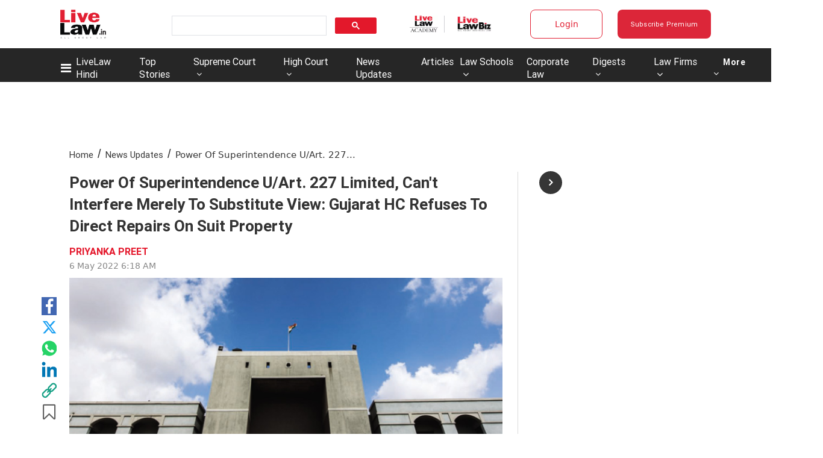

--- FILE ---
content_type: text/html; charset=utf-8
request_url: https://www.livelaw.in/news-updates/gujarat-high-court-power-of-superintendence-article-227-suit-property-repairs-198414
body_size: 133106
content:
<!DOCTYPE html><html lang="en"><head><title>Power Of Superintendence U/Art. 227 Limited, Can't Interfere Merely To Substitute View: Gujarat HC Refuses To Direct Repairs On Suit Property</title><link rel="icon" href="/images/ico/favicon.ico?v=9" type="image/x-icon"><link rel="shortcut icon" href="/images/ico/favicon.ico?v=9" type="image/x-icon"><meta charset="UTF-8"><meta content="IE=Edge" http-equiv="X-UA-Compatible"><meta name="viewport" content="width=device-width, initial-scale=1.0, maximum-scale=10.0,user-scalable=yes,minimum-scale=1.0"><script type="application/ld+json">   {
    "@context" : "https://schema.org",
    "@type" : "NewsArticle", "author" : {"@type" : "Person","name" : "PRIYANKA PREET","url" : "https://www.livelaw.in/priyanka-preet","jobTitle" : "Editor","image" : { "@context" : "https://schema.org",  "@type" : "ImageObject",  "contentUrl" : "/images/authorplaceholder.jpg?type=1&v=2"},"sameAs" : []},
    "datePublished" : "2022-05-06T11:48:45+05:30",      "dateModified" : "2022-05-09T11:05:18+05:30",    "keywords" : "Gujarat High Court, Art 227 of  Constitution, Tribunals/Courts,  repairs, suit property, power of superintendence, SHIV GARMENT THROUGH SOLE PROP. RAMESHCHANDRA GIGAJI MAURYA Versus SURYABEN KANTILAL MEHTA","about": [ { "@type":"Thing","name":"Gujarat High Court"}, { "@type":"Thing","name":"Justice Ashokkumar C. Joshi"}, { "@type":"Thing","name":"Article 227 of the Constitution"}, { "@type":"Thing","name":"suit property"}, { "@type":"Thing","name":"Repair"}],"genre":"News Updates", "interactivityType":"mixed","alternativeHeadline":"Power Of Superintendence U/Art. 227 Limited, Can't Interfere Merely To Substitute View: Gujarat HC...",
    "inLanguage" : "en",
    "headline" : "Power Of Superintendence U/Art. 227 Limited, Can't Interfere Merely To Substitute View: Gujarat HC...",
     "image" : {
      "@context" : "https://schema.org",
      "@type" : "ImageObject",
      "contentUrl" : "https://www.livelaw.in/h-upload/2020/07/24/378806-gujarat-high-court.jpg",
      "height": 900,
      "width" : 1500,
      "url" : "https://www.livelaw.in/h-upload/2020/07/24/378806-gujarat-high-court.jpg"
     }, "articleSection" : "News Updates",
    "articleBody" : "Averring that the powers under Article 227 of the Constitution should be exercised sparingly, only with a view to keep the Tribunals/ subordinate Courts  within the bounds of their authority, the Gujarat High Court has rejected a petition praying for a direction upon the Respondent to carry out necessary repairs in the suit  property.    The petitioner had approached the High Court against the order passed by a City Civil Court, rejecting such prayer.Bench comprising Justice Ashokkumar Joshi observed,\"High Court  cannot interfere to correct mere errors of law or fact or just because  another view than the one taken by the Tribunals or Courts subordinate  to it, is a possible view. In other words the jurisdiction has to be very  sparingly exercised.\"The Petitioner (Original Plaintiff) filed a  suit for repairs for suit property which was owned by the Respondents (Original  Defendants). The suit property was rented out to the Petitioners in 2003  wherein the Petitioners were selling readymade garments. The Petitioners  contested that a certain portion of the property was broken and likely to cause  injuries. Consequently, as regular payers of rent to the Respondents, the  Petitioner requested for conducting repairs on the property. However, the same  was denied by the Respondents. Subsequently, the Petitioner filed a civil suit  which was rejected by the trial court.    Contesting that the trial court failed to take  into account the factual aspects of the case, the Petitioner submitted that the  order was against the principles of equity as enshrined in the Transfer of  Property Act. The repairs ought to have been permitted for the making the  premises habitable for labour since the property consisted of a go-down. It was  further stated that the Petitioner was in great financial distress due to the  pandemic and yet the Respondent did not permit repairs.    Per contra, the Respondent supported the order  of the court and urged that the High Court could not interfere with the order  due to limited powers under Art 227.    Taking note of the contentions, the relied on Shalini Shyam Shetty and  Another Vs. Rajendra Shankar Patil, (2010) 8 SCC 329, where the Apex Court  had stated:    \"The Apex Court has considered in detail the  scope of interference by this Court to hold and observe that, Article 227 can  be invoked by the High Court Suo motu as a custodian of justice. An improper  and a frequent exercise of this power would be counterproductive and will  divest this extraordinary power of its strength and vitality.\"    The power of superintendence under Article 227  is neither original nor appellate and is extended to both administrative and  judicial superintendence. Per contra, Article 226 is normally exercised where a  party is affected but Art 227 is exercised by the High Court as the suo motu  custodian of justice. The Bench enumerated  the following differences between Art 226 and 227:    A  petition under Art 227 is not a writ petition since the power of  superintendence under Art 227 is vastly different from power under Art 226.The High  Court cannot exercise power under Art 226 at the drop of a hot. In cases where  alternative statutory remedy is available, the High Court should exercise  restraint.        After noting these differences, reference was  made to Puri Investments v. Young Friends and Co. and Ors. - MANU/SC0290/2022  to opine that where there is no perversity in the order of the Tribunal or  gross and manifest failure of justice on the basic principles of natural  justice, the High Court cannot interfere to correct mere errors of law or fact  or just because the other court has taken a different view. Consequently,  Justice Joshi dismissed the petition as being devoid of merits.    Case  Title: SHIV GARMENT THROUGH SOLE PROP. RAMESHCHANDRA GIGAJI MAURYA Versus SURYABEN  KANTILAL MEHTACitation: 2022 LiveLaw (Guj) 149    Case  No.: C/SCA/19421/2021       Click Here To Read/Download Judgment                                                                                               ",
    "description" : "Averring that the powers under Article 227 of the Constitution should be exercised sparingly, only with a view to keep the Tribunals/ subordinate Courts  within the bounds of their authority, the... ",
    "url" : "https://www.livelaw.in/news-updates/gujarat-high-court-power-of-superintendence-article-227-suit-property-repairs-198414",
    "publisher" : {
      "@type" : "Organization",
       "name" : "Live Law",
       "url"  : "https://www.livelaw.in",
       "sameAs" : ["https://www.facebook.com/livelawindia/","https://twitter.com/LiveLawIndia","https://www.instagram.com/livelaw.in","https://www.linkedin.com/company/livelaw/","https://api.whatsapp.com/send?phone=+918431625405&text=I want to Subscribe for Live Law Updates on WhatsApp"],
       "logo" : {
          "@context" : "https://schema.org",
          "@type" : "ImageObject",
          "contentUrl" : "https://www.livelaw.in/images/logo.png",
          "height": "60",
          "width" : "600",
          "name"  : "Live Law - Logo",
          "url" : "https://www.livelaw.in/images/logo.png"
      }
     },"isAccessibleForFree":"False","hasPart":{"@type":"WebPageElement","isAccessibleForFree":"False","cssSelector":".paywall-content"},
      "mainEntityOfPage": {
           "@type": "WebPage",
           "@id": "https://www.livelaw.in/news-updates/gujarat-high-court-power-of-superintendence-article-227-suit-property-repairs-198414"
        }
  }</script><script type="application/ld+json">   {
    "@context" : "https://schema.org",
    "@type" : "Organization",
    "url" : "https://www.livelaw.in",
    "name" : "Live Law",
    "sameAs" : ["https://www.facebook.com/livelawindia/","https://twitter.com/LiveLawIndia","https://www.instagram.com/livelaw.in","https://www.linkedin.com/company/livelaw/","https://api.whatsapp.com/send?phone=+918431625405&text=I want to Subscribe for Live Law Updates on WhatsApp"], 
    "logo" : {
          "@context" : "https://schema.org",
          "@type" : "ImageObject",
          "contentUrl" : "https://www.livelaw.in/images/logo.png",
          "height": "60",
          "width" : "600",
          "name"  : "Live Law - Logo",
          "url" : "https://www.livelaw.in/images/logo.png"
    }
  }</script><script type="application/ld+json">   {
    "@context" : "https://schema.org",
    "@type" : "WebSite",
    "name" : "Live Law",
    "author" : {
      "@type" : "Organization",
      "name" : "Live Law"
    },
    "keywords" : "Gujarat High Court, Art 227 of  Constitution, Tribunals/Courts,  repairs, suit property, power of superintendence, SHIV GARMENT THROUGH SOLE PROP. RAMESHCHANDRA GIGAJI MAURYA Versus SURYABEN KANTILAL MEHTA",
    "interactivityType" : "mixed",
    "inLanguage" : "",
    "headline" : "Power Of Superintendence U/Art. 227 Limited, Can't Interfere Merely To Substitute View: Gujarat HC Refuses To Direct Repairs On Suit Property",
    "copyrightHolder" : "Live Law",
    "image" : {
      "@context" : "https://schema.org",
      "@type" : "ImageObject",
      "contentUrl" : "https://www.livelaw.in/h-upload/2020/07/24/378806-gujarat-high-court.jpg",
      "height": 900,
      "width" : 1500,
      "url" : "https://www.livelaw.in/h-upload/2020/07/24/378806-gujarat-high-court.jpg"
     },
    "url" : "https://www.livelaw.in/news-updates/gujarat-high-court-power-of-superintendence-article-227-suit-property-repairs-198414",
    "publisher" : {
      "@type" : "Organization",
       "name" : "Live Law",
       "logo" : {
          "@context" : "https://schema.org",
          "@type" : "ImageObject",
          "contentUrl" : "https://www.livelaw.in/images/logo.png",
          "height": "60",
          "width" : "600",
          "name"  : "Live Law - Logo",
          "url" : "https://www.livelaw.in/images/logo.png"
       }
     }
  }</script><script type="application/ld+json">   {
    "@context" : "https://schema.org",
    "@type" : "BreadcrumbList",
    "name" : "BreadcrumbList",
    "itemListElement": [{ "@type":"ListItem","position":"1","item":{ "@id":"https://www.livelaw.in","name":"Home"}},{"@type":"ListItem","position":"2","item":{"@id":"https://www.livelaw.in/news-updates","@type":"WebPage","name":"News Updates"}},{"@type":"ListItem","position":"3","item":{"@id":"https://www.livelaw.in/news-updates/gujarat-high-court-power-of-superintendence-article-227-suit-property-repairs-198414","@type":"WebPage","name":"Power Of Superintendence U/Art. 227 Limited, Can't Interfere Merely To Substitute View: Gujarat HC Refuses To Direct Repairs On Suit Property"}}]
  }</script><script type="application/ld+json">   {
    "@context" : "https://schema.org",
    "@type" : "SiteNavigationElement",
    "name":["LiveLaw Hindi","Top Stories","Supreme Court","High Court","News Updates","Articles","Law Schools","Corporate Law","Digests","Law Firms","More","LiveLaw Hindi","Law Firms","Corporate Law","More","NRI Law","Save Article",""], "url":["https://hindi.livelaw.in","https://www.livelaw.in/top-stories","https://www.livelaw.in/supreme-court","https://www.livelaw.in/high-court","https://www.livelaw.in/news-updates","https://www.livelaw.in/articles","https://www.livelaw.in/lawschool","https://www.livelaw.in/corporate-law","https://www.livelaw.in/digests","https://www.livelaw.in/law-firms","https://www.livelaw.in","https://hindi.livelaw.in/","https://www.livelaw.in/law-firms/deals","https://www.livelaw.in/corporate","https://www.livelaw.in#","https://www.livelaw.in/nri-law","https://www.livelaw.inuser/profile?tab=bookmarked-news","https://www.livelaw.in/pricing"]
  }</script><script type="application/ld+json">   {
    "@context" : "https://schema.org",
    "@type" : "WebPage",
    "name" : "Power Of Superintendence U/Art. 227 Limited, Can't Interfere Merely To Substitute View: Gujarat HC Refuses To Direct Repairs On Suit Property",
    "description" : "Averring that the powers under Article 227 of the Constitution should be exercised sparingly, only with a view to keep the Tribunals/ subordinate Courts  within the bounds of their authority, the...",
    "keywords" : "Gujarat High Court, Art 227 of  Constitution, Tribunals/Courts,  repairs, suit property, power of superintendence, SHIV GARMENT THROUGH SOLE PROP. RAMESHCHANDRA GIGAJI MAURYA Versus SURYABEN KANTILAL MEHTA",
    "inLanguage" : "en",
    "url" : "https://www.livelaw.in/news-updates/gujarat-high-court-power-of-superintendence-article-227-suit-property-repairs-198414",
    "author" : {
      "@type" : "Person",
      "name" : "Live Law"
     },
      "speakable": {
          "@context": "https://schema.org",
          "@type": "SpeakableSpecification",
          "xPath": [
              "//h1",
              "/html/head/meta[@name='description']/@content"
          ]
    },
    "publisher" : {
      "@type" : "Organization",
       "name" : "Live Law",
       "url"  : "https://www.livelaw.in",
       "sameAs" : ["https://www.facebook.com/livelawindia/","https://twitter.com/LiveLawIndia","https://www.instagram.com/livelaw.in","https://www.linkedin.com/company/livelaw/","https://api.whatsapp.com/send?phone=+918431625405&text=I want to Subscribe for Live Law Updates on WhatsApp"],
       "logo" : {
          "@context" : "https://schema.org",
          "@type" : "ImageObject",
          "contentUrl" : "https://www.livelaw.in/images/logo.png",
          "height": "60",
          "width" : "600"
      }
     }
   }</script><meta name="image" content="https://www.livelaw.in/h-upload/2020/07/24/378806-gujarat-high-court.jpg"><meta name="description" content="Averring that the powers under Article 227 of the Constitution should be exercised sparingly, only with a view to keep the Tribunals/ subordinate Courts  within the bounds of their authority, the..."><meta name="application-name" content="Live Law"><meta name="keywords" content="Gujarat High Court, Art 227 of  Constitution, Tribunals/Courts,  repairs, suit property, power of superintendence, SHIV GARMENT THROUGH SOLE PROP. RAMESHCHANDRA GIGAJI MAURYA Versus SURYABEN KANTILAL MEHTA"><link rel="preload" as="script" href="/scripts/hocalwirecommlightp1.min.fca3546f.js" crossorigin="anonymous"><link rel="preload" as="script" href="/scripts/hocalwirecommlightp2.min.d4c85a1b.js" crossorigin="anonymous"><link rel="preload" as="script" href="/scripts/themeleojs.min.d6e66cef.js" crossorigin="anonymous"><link rel="preload" as="style" href="/styles/themeleofile.min.a00cef77.css" crossorigin="anonymous"><meta name="news_keywords" content="Gujarat High Court, Art 227 of  Constitution, Tribunals/Courts,  repairs, suit property, power of superintendence, SHIV GARMENT THROUGH SOLE PROP. RAMESHCHANDRA GIGAJI MAURYA Versus SURYABEN KANTILAL MEHTA"><meta http-equiv="Content-Language" content="en"><meta name="google" content="notranslate"><meta name="author" content="PRIYANKA PREET"><meta name="copyright" content="Live Law"><meta name="robots" content="follow, index"><meta name="robots" content="max-image-preview:large"><meta name="HandheldFriendly" content="true"><meta name="referrer" content="origin"><link rel="amphtml" href="https://www.livelaw.in/amp/news-updates/gujarat-high-court-power-of-superintendence-article-227-suit-property-repairs-198414"><meta name="twitter:card" content="summary_large_image"><meta property="og:url" content="https://www.livelaw.in/news-updates/gujarat-high-court-power-of-superintendence-article-227-suit-property-repairs-198414"><meta property="og:locale" content="en_IN"><meta name="twitter:url" content="https://www.livelaw.in/news-updates/gujarat-high-court-power-of-superintendence-article-227-suit-property-repairs-198414"><link rel="alternate" type="application/rss+xml" title="News Updates" href="https://www.livelaw.in/category/news-updates/google_feeds.xml"><meta property="fb:app_id" content="2120515678212658"><link rel="manifest" href="/manifest.json"><meta property="og:type" content="article"><meta property="og:title" content="Power Of Superintendence U/Art. 227 Limited, Can't Interfere Merely To Substitute View: Gujarat HC Refuses To Direct Repairs On Suit Property"><meta property="og:description" content="Averring that the powers under Article 227 of the Constitution should be exercised sparingly, only with a view to keep the Tribunals/ subordinate Courts within the bounds of their authority, the..."><meta property="og:image" content="https://www.livelaw.in/h-upload/2020/07/24/378806-gujarat-high-court.jpg" itemprop="image"><meta property="og:image:secure_url" content="https://www.livelaw.in/h-upload/2020/07/24/378806-gujarat-high-court.jpg" itemprop="image"><meta property="twitter:title" content="Power Of Superintendence U/Art. 227 Limited, Can't Interfere Merely To Substitute View: Gujarat HC Refuses To Direct Repairs On Suit Property"><meta property="twitter:description" content="Averring that the powers under Article 227 of the Constitution should be exercised sparingly, only with a view to keep the Tribunals/ subordinate Courts within the bounds of their authority, the..."><meta property="twitter:image" content="https://www.livelaw.in/h-upload/2020/07/24/378806-gujarat-high-court.jpg"><meta property="twitter:image:alt" content="Power Of Superintendence U/Art. 227 Limited, Can't Interfere Merely To Substitute View: Gujarat HC Refuses To Direct Repairs On Suit Property"><meta property="article:tag" content="Gujarat High Court,Justice Ashokkumar C. Joshi,Article 227 of the Constitution,suit property,Repair"><meta property="article:published_time" content="2022-05-06T11:48:45+05:30"><meta property="article:modified_time" content="2022-05-09T11:05:18+05:30"><meta property="article:updated_time" content="2022-05-09T11:05:18+05:30"><meta property="article:section" content="News Updates"><meta property="article:tag" content="Gujarat High Court"><meta property="article:tag" content="Justice Ashokkumar C. Joshi"><meta property="article:tag" content="Article 227 of the Constitution"><meta property="article:tag" content="suit property"><meta property="article:tag" content="Repair"><meta property="og:image:width" content="1200"><meta property="og:image:height" content="630"><meta property="fb:use_automatic_ad_placement" content="enable=true ad_density=default"><meta name="original-source" content="https://www.livelaw.in/news-updates/gujarat-high-court-power-of-superintendence-article-227-suit-property-repairs-198414"><!-- -preloadImage = preloadImage.replace(".webp",".jpg")--><link rel="preload" fetchpriority="high" as="image" href="https://www.livelaw.in/h-upload/2020/07/24/378806-gujarat-high-court.jpg"><!-- -var preloadImage = meta.image--><!-- -if(meta.imageOriginalWebp){--><!--     -preloadImage = preloadImage.replace(".jpg",".webp")--><!-- -}--><!-- link(rel='preload' as='image' href="#{preloadImage}")--><!-- include dnsprefetch--><script>window.dynamicPage ="true";
window.support_article_infinite_scroll ="true";
window.similar_news_infinite_scroll ="true";
window.xhrPageLoad ="";
window.isNewsArticlePage ="true";</script><script>window.infiniteScrollUrls = [];
window.infiniteScroll=true;</script><script>window.ignoreCoreScripts = "true";
window.exclude_dynamic_links_only =  "";
window.disable_unveil = "";
window.enableTransliteration = "";
window.extra_whatsapp_share_message = "";

window.auto_play_videos_in_view = "";
window.comment_post_as = "";
</script><script>window.load_theme_resource_after_pageLoad = "true"
</script><script>window.single_source_news_url = ""
window.popup_ad_cookie_duration = "240"
window.popup_ad_display_duration = ""
window.road_blocker_ad_cookie_duration=""
window.road_blocker_ad_display_duration=""
window.epaperClipRatio="7"
window.scriptLoadDelay=parseInt("2500")
window.scriptLoadDelayExternalScripts=parseInt("")
window.windowLoadedDelay=parseInt("")
window.exclude_common_ga="true"
window.exclude_all_ga=""
window.payment_success_redirect_url = ""
window.refresh_pages_on_interval = {};
window.refresh_pages_on_interval_using_ajax = {};

window.maxAllowCropHeightFactor = ""
window.clipLogo = ""
window.disable_hcomment_email_mandatory = ""
window.disable_hcomment_name_mandatory = ""
window.track_pageview_only_once_infinite =  ""

window.sidekick_ad_cookie_duration = ""
window.sidekick_ad_display_duration = ""
window.sidekick_ad_autostart_duration = ""
window.pushdown_ad_close_duration = ""

window.ignore_webp_supprt_check = ""
window.max_dynamic_links_count = ""

window.use_non_ajax_path_for_mixin =  ""
window.no_show_initial_popup =  ""

window.use_advance_search_as_default = ""
window.locationContentPage = ""
window.showUTMCookie = ""
window.updateXHRCanonicalToSelf = ""
window.makeDynamicXHRPageDirectUrl = ""
window.showPopUpToFillProfileDetails = ""
window.mandatoryProfileCookieDuration = ""</script><script async="" src="https://www.googletagmanager.com/gtag/js?id=G-9YGY7ZYFDK"></script><script>var cMap = {"content_url":"/news-updates/gujarat-high-court-power-of-superintendence-article-227-suit-property-repairs-198414","page_type":"article","content_id":"198414","content_type":"article","create_by_author_name":"Neslin","create_by_author_id":"112553","title":"Power Of Superintendence U/Art. 227 Limited, Can't Interfere Merely To Substitute View: Gujarat HC Refuses To Direct Repairs On Suit Property","published_date":"2022-05-06 06:18:45","modification_date":"2022-05-09 05:35:18","word_count":"NA","error_status":"NA","author_name":"PRIYANKA PREET","author_id":"127310","primary_category_name":"News Updates","primary_category_id":"7321773","secondary_category_name":"News Updates","secondary_category_id":"7321773"}
window.dataLayer = window.dataLayer || [];
function gtag(){dataLayer.push(arguments);}
gtag('js', new Date());
gtag('config', 'G-9YGY7ZYFDK',cMap);</script><script>window.FBCODE = "2120515678212658";</script><script>window.COMSCORECODE = "39547594";</script><script>window.insetLinkInCopy = '5000' || true;
window.insetLinkInCopyLoggedIn = '50000';
</script><script>window.disableCopyPasteForUserWithSubscribeAlert = "1";</script><script>window.trackingPageType = "dynamic";</script><script>window.userDataToBePassedBack = {};</script><script>window.payment_gateway = "razorpay";</script><script>window.externalResourcesVersion = "9";
window.externalResources = "https://pagead2.googlesyndication.com/pagead/js/adsbygoogle.js,https://www.instagram.com/embed.js,https://securepubads.g.doubleclick.net/tag/js/gpt.js,https://platform.twitter.com/widgets.js,https://sb.scorecardresearch.com/beacon.js";
window.externalResourcesLength = "5";</script><script>window.Constants = {"url":{"xhrLogin":"/xhr/admin/login/loginUser","xhrLoginOrRegister":"/xhr/admin/login/loginOrRegisterUser","xhrRegister":"/xhr/admin/login/registerUser","xhrVerify":"/xhr/admin/login/verifyUser","xhrVerifyEmail":"/xhr/admin/login/verifyEmail","xhrForgotPassword":"/xhr/admin/login/forgotPassword","xhrResetPassword":"/xhr/admin/login/reset-password","xhrLogout":"/xhr/admin/login/logout","xhrRegenerateEmailCode":"/xhr/admin/login/regenerateEmailCode","xhrRegenerateWhatsAppLink":"/xhr/admin/login/regenerateWhatsAppLink"}};</script><script>window.razorpay_key = "rzp_live_8B38FIppZRqnVk"</script><script>window.enable_webp_images = "true";</script><script>window.userDeviceType = "d";</script><script>window.hasIntagram = "true"
window.hasTwitter = ""
window.isIOS = ""
window.sendNewsReadState = ""
window.image_quality_percentage = ""
window.enable_js_image_compress = ""
window.local_date_time_format = ""
window.partnerName  = "Live Law"
window.partnerCopyrightName  = "Live Law"
window.ignoreInitialDFPIdChange = "";
window.tooltipMobileSidePadding = "";

window.isAdFree = "0";

window.isPremiumContent = "1";
window.delaySecThemeScriptsAction = ""
window.delaySecThemeScriptsActionOthers = ""

window.ignore_also_read_image = ""

window.ip_based_login_enabled = "true"; 
window.chars_per_min_read = "1000";
window.user_review_content_id = "";
window.user_review_content_id_ugc = "";
window.custom_data_to_be_passed = "";
window.includePartyTownScript = "";
window.open_paymentgate_default_on_checkout ="";
window.adCustomContentName = "";
window.subscriptionPageUrl = "/pricing";

window.externalSubscriberLandingUrl = "";
window.partner_coupon_discount_message = "";

window.autoSlideGallery = "";
window.autoSlideGalleryTimeout = "";

window.isContentPageForSubscription = "true";


window.refresh_website_in_interval_using_ajax = "/";

window.callValidateIPLoginAlways = "/";

window.ignoreAddingRandonQueryInYoutubeResize = "";

window.convertToNepaliDate = "";

window.articleViewScrollInfiniteOffset = "";

window.road_blocker_ad_delayed_duration = "";
window.popup_ad_delayed_duration = "";
window.adBlockerCookieShowDuration = "";
window.removeValidateCaptchaInRegister = "";
window.partnerOriginalName = "";
</script><!-- -if(typeof data!="undefined" && data['extra_header_tags'] && data['extra_header_tags']['templateData'] && data['extra_header_tags']['templateData']['content']){--><!--     !{data['extra_header_tags']['templateData']['content']}--><!-- -}--><style type="text/css" class="styles">body img,iframe,video{max-width:100%}.hide-scroll{overflow:hidden}img{height:auto}.details-content-story iframe.note-video-clip{width:100%}body,html{-webkit-overflow-scrolling:touch}#content{-webkit-overflow-scrolling:touch}#content{height:100%}#main #content{display:inline}.hide{display:none!important}.soft-hide{display:none}.bg-404{background:url(/images/404.jpg);background-repeat:no-repeat;background-size:100%;background-position:center;background-blend-mode:screen;min-height:400px;text-align:center}.bg-404 .error404-content{background:#fff;padding:20px;font-size:30px;opacity:.8}a img{max-width:100%}.newsSocialIcons li a{color:#fff}.newsSocialIcons li a:hover{text-decoration:none!important}.newsSocialIcons li a i{margin-right:4px}.newsSocialIcons{width:100%;display:inline-block;text-align:right}.newsSocialIcons a{padding:5px;display:inline-block}.hocalwire-cp-authors-social,.newsSocialIcons ul{width:100%;padding-left:0}.hocalwire-cp-authors-social{text-align:left}.newsSocialIcons li{list-style:none!important;width:25px;height:25px;text-decoration:none;font-family:Oswald!important;text-transform:uppercase;background:0 0;opacity:1;line-height:30px;padding:0;margin:0 3px;position:relative}.newsSocialIcons li a{color:#fff;height:21px}.newsSocialIcons li a:hover{text-decoration:none!important}.newsSocialIcons li a i{margin-right:4px}.newsSocialIcons li.facebook,.sticky li.facebook{border:0 solid #314b83;background-color:#4769a5}.newsSocialIcons li.whatsapp,.sticky li.whatsapp{border:0 solid #65bc54;background-color:#65bc54}.newsSocialIcons li.telegram,.sticky li.telegram{border:0 solid #379be5;background-color:#379be5}.newsSocialIcons li.pintrest{border:0;background-color:#d50c22}.newsSocialIcons li.twitter,.sticky li.twitter{border:0 solid #000;background-color:#000}.newsSocialIcons li.googleplus{border:0 solid #ab2b1d;background-color:#bf3727}.newsSocialIcons li.gplus{border:0 solid #ab2b1d;background-color:#bf3727}.newsSocialIcons li.linkedin,.sticky li.linkedin{border:0 solid #278cc0;background-color:#2ba3e1}.newsSocialIcons li.tumblr{border:0 solid #2c3c4c;background-color:#34495e}.newsSocialIcons li.pinterest,.sticky li.printrest{border:0 solid #ae1319;background-color:#cd252b}.newsSocialIcons li.email{border:0 solid #4b3b3b;background-color:#4b3b3b}.newsSocialIcons li.mail,.sticky li.mail{border:0 solid #18ae91;background-color:#1abc9c}.sticky li.email,.sticky li.mail{border:0 solid #4b3b3b;background-color:#4b3b3b}.newsSocialIcons li.print{border:0 solid #000;background-color:#000}.sticky li.print{border:0 solid #000;background-color:#000}.newsSocialIcons li.youtube{border:0 solid #e62117;background-color:#e62117}.newsSocialIcons li.insta{border:0 solid #0526c5;background-color:#0526c5}.newsSocialIcons li img{vertical-align:top}.newsSocialIcons ul{border-radius:3px;padding:5px;z-index:10;float:left;clear:both}.newsSocialIcons.right-navigation ul li+li{display:none;float:left;border-radius:30px;padding-top:2px}.newsSocialIcons li{float:left;border-radius:30px}.listing-social-share .newsSocialIcons li{border-radius:30px!important}.margin-top10{margin-top:10px}.sticky-container{position:fixed;top:40%;z-index:11111111111}.sticky-container ul li p{padding:5px}.sticky li.facebook{border:0 solid #314b83;background-color:#4769a5}.sticky li.twitter{border:0 solid #000;background-color:#000}.sticky li.googleplus{border:0 solid #ab2b1d;background-color:#bf3727}.sticky li.gplus{border:0 solid #ab2b1d;background-color:#bf3727}.sticky li.linkedin{border:0 solid #278cc0;background-color:#2ba3e1}.sticky li.tumblr{border:0 solid #2c3c4c;background-color:#34495e}.sticky li.pinterest{border:0 solid #ae1319;background-color:#cd252b}.sticky li.mail{border:0 solid #18ae91;background-color:#1abc9c}.sticky li.youtube{border:0 solid #e62117;background-color:#e62117}.sticky-container .fab{background:#03a9f4;width:37px;height:37px;text-align:center;color:#fff;box-shadow:0 0 3px rgba(0,0,0,.5),3px 3px 3px rgba(0,0,0,.25);position:fixed;right:1/4 * 3 * 64px;font-size:2.6667em;display:inline-block;cursor:default;bottom:100px;right:10px;z-index:10;box-sizing:border-box;padding:0 8px}.sticky-container .fab .not-logged-in img{vertical-align:top}.sticky-container .fab .logged-in img{vertical-align:top}.sticky-container .fab.child{right:(64px - 1 / 3 * 2 * 64px)/2 + 1/4 * 3 * 64px;width:1/3 * 2 * 64px;height:1/3 * 2 * 64px;display:none;opacity:0;font-size:2em}.sticky .fab img{height:auto;width:auto}.backdrop{position:fixed;top:0;left:0;width:100%;height:100%;background:#ececec;opacity:.3;display:none}#masterfab img{margin:auto;display:block;height:auto}#masterfab{padding:10px;max-width:38px;box-sizing:border-box}.details-content-story{overflow:hidden;display:inherit}.cd-top{cursor:pointer;position:fixed;bottom:100px;left:10px;width:35px;height:35px;background-color:#434343;box-shadow:0 0 10px rgba(0,0,0,.05);overflow:hidden;text-indent:100%;white-space:nowrap;background:rgba(232,98,86,.8) url(/images/cd-top-arrow.svg) no-repeat center 50%;visibility:hidden;opacity:0;-webkit-transition:opacity .3s 0s,visibility 0s .3s;-moz-transition:opacity .3s 0s,visibility 0s .3s;transition:opacity .3s 0s,visibility 0s .3s}.cd-top.cd-fade-out,.cd-top.cd-is-visible,.no-touch .cd-top:hover{-webkit-transition:opacity .3s 0s,visibility 0s 0s;-moz-transition:opacity .3s 0s,visibility 0s 0s;transition:opacity .3s 0s,visibility 0s 0s}.cd-top.cd-is-visible{visibility:visible;opacity:1;z-index:9999}.cd-top.cd-fade-out{opacity:.5}@-webkit-keyframes placeHolderShimmer{0%{background-position:-468px 0}100%{background-position:468px 0}}@keyframes placeHolderShimmer{0%{background-position:-468px 0}100%{background-position:468px 0}}.mixin-loader-wrapper{background-color:#e9eaed;color:#141823;padding:5px;border:1px solid #ccc;margin:0 auto 1em}.mixin-loader-item{background:#fff;border:1px solid;border-color:#e5e6e9 #dfe0e4 #d0d1d5;border-radius:3px;padding:12px;margin:0 auto}.placeholder_top{background:#fff;padding:5px;display:inline-block}.mixin-placeholder-details-wrapper{z-index:99;left:30%;display:inline-block;top:50px;color:#000;background:#0f0f0f;color:#fff;padding:10px}.placeholder_top .animated-background{-webkit-animation-duration:1s;animation-duration:1s;-webkit-animation-fill-mode:forwards;animation-fill-mode:forwards;-webkit-animation-iteration-count:infinite;animation-iteration-count:infinite;-webkit-animation-name:placeHolderShimmer;animation-name:placeHolderShimmer;-webkit-animation-timing-function:linear;animation-timing-function:linear;background:#f6f7f8;background:#eee;background:-webkit-gradient(linear,left top,right top,color-stop(8%,#eee),color-stop(18%,#ddd),color-stop(33%,#eee));background:-webkit-linear-gradient(left,#eee 8%,#ddd 18%,#eee 33%);background:linear-gradient(to right,#eee 8%,#ddd 18%,#eee 33%);-webkit-background-size:800px 104px;background-size:800px 104px}.hocal_col{width:100%;padding-top:5px;padding-bottom:5px}.padding_10{padding:10%}.padding_20{padding:20%}.placeholder_top .img.small{height:60px;max-width:80px}.placeholder_top .img.medium{height:150px;max-width:250px}.placeholder_top .img.big{height:300px;max-width:500px}.placeholder_top .img.supper-big{height:450px;max-width:750px}.content{margin-bottom:10px}.placeholder_top .content.small{height:10px;padding-left:5px;padding-right:5px}.placeholder_top .content.medium{height:20px;padding-left:10px;padding-right:10px}.placeholder_top .content.large{height:30px;padding-left:15px;padding-right:15px}.hocal_col_12{width:100%}.hocal_col_9{width:75%}.hocal_col_8{width:60%}.hocal_col_6{width:50%}.hocal_col_4{width:33%}.hocal_col_3{width:25%}.hocal_row{display:block}.hocal_col{display:block;float:left;position:relative}.placeholder_top .play{display:block;width:0;height:0;border-top:$size solid transparent;border-bottom:$size solid transparent;border-left:($size*$ratio) solid $foreground;margin:($size * 2) auto $size auto;position:relative;z-index:1;transition:all $transition-time;-webkit-transition:all $transition-time;-moz-transition:all $transition-time;left:($size*.2)}.placeholder_top .play:before{content:'';position:absolute;top:-75px;left:-115px;bottom:-75px;right:-35px;border-radius:50%;z-index:2;transition:all .3s;-webkit-transition:all .3s;-moz-transition:all .3s}.placeholder_top .play:after{content:'';opacity:0;transition:opacity .6s;-webkit-transition:opacity .6s;-moz-transition:opacity .6s}.details-content-story .inside_editor_caption.float-left,.details-content-story img.float-left{padding-right:10px;padding-bottom:10px;float:left;left:0}.details-content-story .inside_editor_caption.float-right,.details-content-story img.float-right{padding-left:10px;padding-bottom:10px;float:right;right:0}.details-content-story .image_caption{background:0 0}.details-content-story div,.details-content-story p{margin-bottom:15px!important;line-height:1.4;margin:0 auto}.details-content-story div.pasted-from-word-wrapper{margin-bottom:0!important}.details-content-story div.inside_editor_caption{display:none}.details-content-story .inside_editor_caption.edited-info{display:block}.details-content-story img{max-width:100%}.details-content-story .inside_editor_caption.float-left{margin-top:10px}.details-content-story .inside_editor_caption.float-right{margin-top:10px}.details-content-story img.float-none{margin:auto;float:none}.details-content-story .inside_editor_caption{font-size:16px;padding:2px;text-align:center;bottom:-20px;width:100%}.details-content-story .image-and-caption-wrapper{position:relative;margin-bottom:20px}.image-and-caption-wrapper{max-width:100%!important}.details-content-story .image-and-caption-wrapper.float-left{float:left;padding-right:10px;padding-bottom:10px}.details-content-story .image-and-caption-wrapper.float-right{float:right;padding-left:10px;padding-bottom:10px}.details-content-story .image-and-caption-wrapper.float-none{float:none;display:block;clear:both;left:0!important;margin:0 auto}.details-content-story .image-and-caption-wrapper.float-none img{display:block}.details-content-story .hide-on-web{display:none!important}.hide-on-web{display:none!important}.details-content-story .template-wrapper{padding:2px;width:100%}.details-content-story .template-wrapper .delete-lists-wrapper button{display:none}.details-content-story .template-wrapper .action-btn-wrapper{display:none}.details-content-story .list-item-heading{font-size:18px;margin-bottom:20px}.details-content-story li.list-item{margin-bottom:20px}.details-content-story .action-btn-wrapper span{padding:5px;margin:2px;background:#ccc}.details-content-story .template-wrapper{padding:2px;width:100%}.details-content-story .template-wrapper .delete-lists-wrapper{float:right;margin-top:10px}.details-content-story .template-wrapper .delete-lists-wrapper button{padding:10px;margin-right:10px;margin-top:-5px}.details-content-story .template-wrapper li.list-item{width:100%}.details-content-story .template-wrapper .action-btn-wrapper{float:left;margin-right:20px}.details-content-story .list-items-wrapper li{border:none!important}.details-content-story .list-items-wrapper.unordered-list ul{list-style-type:square}.modal_wrapper_frame{position:fixed;width:100%;top:0;height:100%;background:rgba(0,0,0,.7);opacity:1;z-index:9999999999}.modal_wrapper_frame #modal-content{position:absolute;left:20%;top:20%;right:20%;bottom:20%;border:1px solid #ccc;background:#fff}.modal_wrapper_frame .cross-btn{right:10px;top:10px;position:absolute;font-size:20px;cursor:pointer;padding:5px;z-index:9999}.modal_wrapper_frame iframe{width:100%;height:100%}.hocal_hide_on_desktop{display:none!important}.hocal_hide_on_mobile{display:block!important}.placeholder_top{width:100%}.placeholder_top .hocal_col{padding:5px;box-sizing:border-box}.also-read-media{display:none}.also-read-media-wrap{display:none}@media screen and (max-width:767px){.bg-404 .error404-content{background:#fff;padding:10px;font-size:20px}.hocal_hide_on_mobile{display:none!important}.hocal_hide_on_desktop{display:block!important}.modal_wrapper_frame #modal-content{left:2%;top:2%;right:2%;bottom:2%}.details-content-story .image-and-caption-wrapper.float-left,.details-content-story .image-and-caption-wrapper.float-right{display:inline;max-width:100%!important;float:none!important;padding:0!important}.details-content-story .inside_editor_caption.float-right,.details-content-story img.float-right{display:inline;max-width:100%!important;float:none!important;padding:0!important}.details-content-story .inside_editor_caption.float-left,.details-content-story img.float-left{display:inline;max-width:100%!important;float:none!important;padding:0!important}}#comments iframe{width:100%!important}#bottom_snackbar{width:30%;position:fixed;z-index:1;bottom:0;z-index:999999999999999999999999999999999999999999999999999999999999999999999;left:70%;background:#333}#bottom_snackbar .close-btn{position:absolute;right:3px;top:3px;padding:1px 8px;cursor:pointer;z-index:9999999999;font-size:20px;color:#fff}#bottom_snackbar.right{left:70%}#bottom_snackbar.left{left:0}#bottom_snackbar.center{left:35%}.bottom_snackbar_content{background:#0582e2}@media screen and (max-width:767px){#bottom_snackbar{width:100%}#bottom_snackbar,#bottom_snackbar.center,#bottom_snackbar.left,#bottom_snackbar.right{left:0}}.login-btn-in-message{color:#00f;text-decoration:underline;cursor:pointer;font-size:16px}.show-pass-wrap{float:right}#news_buzz_updates .buzz-timeline-wrapper{background:#f7f8f9}.buzz-timeline-wrapper .load-more-update-wrapper{text-align:center;cursor:pointer;width:100%}.buzz-timeline-wrapper .load-more-update-wrapper a{background:red;color:#fff;padding:4px 25px;display:inline-block;margin-bottom:10px}.buzz-timeline-wrapper .timeline{position:relative;max-width:1200px;margin:0 auto}.buzz-timeline-wrapper .timeline::after{content:'';position:absolute;width:6px;background-color:#c5c5c5;top:0;bottom:0;left:10%;margin-left:-3px}.buzz-timeline-wrapper .buzz-container{padding:10px 40px;position:relative;background-color:inherit;width:90%;list-style:none;box-sizing:border-box}.buzz-timeline-wrapper .buzz-container::after{content:'';position:absolute;width:25px;height:25px;right:-17px;background-color:#fff;border:4px solid #c5c5c5;top:15px;border-radius:50%;z-index:1}.buzz-timeline-wrapper .left{left:0}.buzz-timeline-wrapper .right{left:10%;text-align:right!important;float:none!important;margin-left:0!important}.buzz-timeline-wrapper .left::before{content:" ";height:0;position:absolute;top:22px;width:0;z-index:1;right:30px;border:medium solid #fff;border-width:10px 0 10px 10px;border-color:transparent transparent transparent #fff}.buzz-timeline-wrapper .right::before{content:" ";height:0;position:absolute;top:22px;width:0;z-index:1;left:30px;border:medium solid #fff;border-width:10px 10px 10px 0;border-color:transparent #fff transparent transparent}.buzz-timeline-wrapper .right::after{left:-13px}.buzz-timeline-wrapper .buzz_date{font-size:12px;color:#666}.buzz-timeline-wrapper .content{padding:10px 15px;background-color:#fff;position:relative;border-radius:6px;text-align:left}.buzz-timeline-wrapper .list_image{width:25%}.buzz-timeline-wrapper h2{margin-bottom:0!important;font-size:16px;margin-top:0;background:#fff;font-weight:400}.buzz_story{font-size:15px}.buzz-timeline-wrapper .buzz-image{float:left;margin-right:10px;max-width:50%}.buzz-timeline-wrapper .image-and-caption-wrapper{text-align:center;position:relative;display:inline-block;float:none!important;width:100%!important}.buzz-timeline-wrapper .image-and-caption-wrapper img{max-height:400px;width:auto!important;float:none!important}.buzz-timeline-wrapper .image_caption{background:#fff!important}.buzz-parent-wrapper .news_updates_heading{text-align:center}.buzz-parent-wrapper .news_updates_heading a{border-bottom:2px solid #ccc;padding-left:10px;padding-right:10px}@media screen and (max-width:600px){.buzz-timeline-wrapper .buzz-image{float:none;margin-right:0;max-width:1000%}.buzz-timeline-wrapper .list_image{width:100%}.buzz-timeline-wrapper .timeline::after{left:31px}.buzz-timeline-wrapper .buzz-container{width:100%;padding-left:70px;padding-right:25px}.buzz-timeline-wrapper .buzz-container::before{left:60px;border:medium solid #fff;border-width:10px 10px 10px 0;border-color:transparent #fff transparent transparent}.buzz-timeline-wrapper .left::after,.buzz-timeline-wrapper .right::after{left:17px}.buzz-timeline-wrapper .right{left:0}.buzz-timeline-wrapper .timeline::after{background-color:transparent}.buzz-timeline-wrapper .buzz-container{padding-left:10px;padding-right:10px}.buzz-timeline-wrapper .buzz-container::after{background-color:transparent;border:0 solid #c5c5c5}.buzz-timeline-wrapper .content{box-shadow:0 4px 8px 0 rgba(0,0,0,.2);transition:.3s}.buzz-timeline-wrapper .right::before{display:none}#news_buzz_updates .buzz-timeline-wrapper{background:#fff}.buzz-timeline-wrapper .timeline{padding:0}}.nextpage.divider{display:none;font-size:24px;text-align:center;width:75%;margin:40px auto}.nextpage.divider span{display:table-cell;position:relative}.nextpage.divider span:first-child,.nextpage.divider span:last-child{width:50%;top:13px;-moz-background-size:100% 2px;background-size:100% 2px;background-position:0 0,0 100%;background-repeat:no-repeat}.nextpage.divider span:first-child{background-image:-webkit-gradient(linear,0 0,0 100%,from(transparent),to(#000));background-image:-webkit-linear-gradient(180deg,transparent,#000);background-image:-moz-linear-gradient(180deg,transparent,#000);background-image:-o-linear-gradient(180deg,transparent,#000);background-image:linear-gradient(90deg,transparent,#000)}.nextpage.divider span:nth-child(2){color:#000;padding:0 5px;width:auto;white-space:nowrap}.nextpage.divider span:last-child{background-image:-webkit-gradient(linear,0 0,0 100%,from(#000),to(transparent));background-image:-webkit-linear-gradient(180deg,#000,transparent);background-image:-moz-linear-gradient(180deg,#000,transparent);background-image:-o-linear-gradient(180deg,#000,transparent);background-image:linear-gradient(90deg,#000,transparent)}.next-page-loader h2{color:#000;margin:0;font:.8em verdana;margin-top:20px;text-transform:uppercase;letter-spacing:.1em}.next-page-loader span{display:inline-block;vertical-align:middle;width:.6em;height:.6em;margin:.19em;background:#222;border-radius:.6em;animation:loading 1s infinite alternate}.next-page-loader span:nth-of-type(2){background:#222;animation-delay:.2s}.next-page-loader span:nth-of-type(3){background:#222;animation-delay:.4s}.next-page-loader span:nth-of-type(4){background:#222;animation-delay:.6s}.next-page-loader span:nth-of-type(5){background:#222;animation-delay:.8s}.next-page-loader span:nth-of-type(6){background:#222;animation-delay:1s}.next-page-loader span:nth-of-type(7){background:#222;animation-delay:1.2s}.pagi_wrap{width:100%;position:relative;position:relative}.pagi_wrap ul{margin:auto;display:block;text-align:center;width:100%;position:relative}.pagi_wrap ul li{display:inline-block;margin:0 15px;text-align:center;position:relative}.pagi_wrap ul li.active a{cursor:default}.pagi_wrap ul li span{color:#333;vertical-align:middle;display:inline-block;font-size:20px;line-height:45px;width:45px;height:45px;background:#dfebf9;text-align:center;border-radius:50%}.pagi_wrap ul li.active span{background:#ccc}.hocalwire-cp-authors-social,.newsSocialIcons ul{width:100%;padding-left:0}.hocalwire-cp-authors-social{text-align:center}.hocalwire-cp-authors-social li{width:20px;height:20px;padding:4px;margin:5px;display:inline-block}.hocalwire-cp-authors-social li:first-child{margin-left:0}.hocalwire-cp-authors-social li a{height:20px;position:relative;display:block}.hocalwire-cp-authors-social li.facebook,.hocalwire-cp-authors-social1 li.facebook{border:0 solid #314b83;background-color:#4769a5}.hocalwire-cp-authors-social li.twitter,.hocalwire-cp-authors-social1 li.twitter{border:0 solid #000;background-color:#000}.hocalwire-cp-authors-social li.googleplus,.hocalwire-cp-authors-social1 li.googleplus{border:0 solid #ab2b1d;background-color:#bf3727}.hocalwire-cp-authors-social li.gplus,.hocalwire-cp-authors-social1 li.gplus{border:0 solid #ab2b1d;background-color:#bf3727}.hocalwire-cp-authors-social li.linkedin,.hocalwire-cp-authors-social1 li.linkedin{border:0 solid #278cc0;background-color:#2ba3e1}.hocalwire-cp-authors-social li.dark{background-color:#ccc!important}.insert-more-buzz-here{display:inline-block;position:relative;width:100%}@keyframes loading{0%{opacity:0}100%{opacity:1}}#details-bottom-element-for-infinite-scroll{text-align:center}#state-selection{display:none}.details-content-story blockquote{width:100%;text-align:center}.details-content-story iframe{display:block;margin:0 auto;max-width:100%}.details-content-story video{width:100%;max-height:450px}.details-content-story video.hocal-uploaded-video.audio-file{max-height:70px}twitter-widget{margin:0 auto}.epaper-datepicker-img{display:inline-block;max-width:20px;position:absolute;top:10px;left:10px}.inline-block{position:relative}#epaper-datepicker{padding-left:30px}.track-on-infinite-scroll-view{min-height:1px}.cd-top{right:10px;left:auto}.buzz-timeline-wrapper .load-more-update-wrapper a.next-page-live-update,.buzz-timeline-wrapper .load-more-update-wrapper a.prev-page-live-update,.next-page-live-update,.prev-page-live-update{float:right;margin-left:10px;margin-right:10px;margin-top:20px;background:0 0;color:#000}.view-all-updates-xhr-wrap{display:block;width:100%;margin-top:20px;margin-bottom:20px;text-align:center}.view-all-updates-xhr-wrap a{background:#000!important;color:#fff!important;padding:10px 20px}.blog-share-socials-light{text-align:right}.blog-share-socials-light li{display:inline-block;position:relative;max-width:25px;margin:0 6px;border-radius:10px;text-align:right;padding:5px;box-sizing:border-box}.no-more-updates{text-align:center;color:#000;background:#cfcfcf;font-size:23px;padding:40px;margin-bottom:20px}.news-updates-pagination{width:100%;text-align:center;margin-top:20px;margin-bottom:20px;display:inline-block}.news-updates-pagination a{padding:10px;background:#000;margin:5px;color:#fff}.buzz-list-wrapper h2{padding-left:0;clear:none}.buzz-list-wrapper .latest_item h2 a{color:#000;font-size:18px;font-weight:700}.buzz-list-wrapper p{line-height:1.5}.hocalwire-editor-list li p{display:inline}.buzz-list-wrapper ul.hocalwire-editor-list li,.details-content-story ul li,.details-content-story ul.hocalwire-editor-list li{display:block!important;margin-bottom:15px}.buzz-list-wrapper ul.hocalwire-editor-list li:before,.details-content-story ul li::before,.details-content-story ul.hocalwire-editor-list li::before,.hocal_short_desc li::before{content:"\2022";color:#000;font-weight:700;display:inline-block;width:25px;margin-left:0;font-size:30px;vertical-align:sub}.details-content-story table{width:100%;margin-bottom:10px;margin-top:10px;display:block;overflow-x:scroll;border-spacing:0;border-collapse:collapse}.details-content-story table td,.details-content-story table th,.details-content-story table tr{border:1px solid #000;padding:5px;text-align:left;font-size:14px}.details-content-story table thead{background:#eaeaea}.details-content-story .h-embed-wrapper .twitter-tweet,.details-content-story .h-embed-wrapper>div{margin-left:auto;margin-right:auto}.fluid-width-video-wrapper{padding-top:0!important;display:inline-block;height:500px}.fluid-width-video-wrapper embed,.fluid-width-video-wrapper object{max-height:500px}.single-post-title{text-transform:inherit}.subscription-btn-on-login{display:none}#left-ad-full-screen{position:fixed;height:80%;top:20%;width:140px;left:10px}#right-ad-full-screen{position:fixed;height:80%;top:20%;width:140px;right:10px}.pasted-from-word-wrapper>div{margin-bottom:15px}iframe.instagram-media{margin:0 auto!important;width:100%!important;position:relative!important}.scroll div{display:inline-block}.loop-nav.pag-nav{background:#fff}.pag-nav{font-size:12px;line-height:20px;font-weight:700;text-align:center}.loop-nav{border-top:0 solid #ddd}.loop-nav-inner{border-top:1px solid #fff;padding:20px 0}.wp-pagenavi{clear:both}.pagenavi span{text-decoration:none;border:1px solid #bfbfbf;padding:3px 5px;margin:2px}.pag-nav a,.pag-nav span{color:#555;margin:0 4px 4px;border:1px solid #ccc;-webkit-border-radius:3px;border-radius:3px;display:inline-block;padding:4px 8px;background-color:#e7e7e7;background-image:-ms-linear-gradient(top,#eee,#e7e7e7);background-image:-moz-linear-gradient(top,#eee,#e7e7e7);background-image:-o-linear-gradient(top,#eee,#e7e7e7);background-image:-webkit-gradient(linear,left top,left bottom,from(#eee),to(#e7e7e7));background-image:-webkit-linear-gradient(top,#eee,#e7e7e7);background-image:linear-gradient(top,#eee,#e7e7e7);-webkit-box-shadow:inset 0 1px 0 #fff,0 1px 1px rgba(0,0,0,.1);box-shadow:inset 0 1px 0 #fff,0 1px 1px rgba(0,0,0,.1)}.pag-nav span{color:#999}.pag-nav .current{background:#f7f7f7;border:1px solid #bbb;-webkit-box-shadow:inset 0 1px 5px rgba(0,0,0,.25),0 1px 0 #fff;box-shadow:inset 0 1px 5px rgba(0,0,0,.25),0 1px 0 #fff}.pag-nav span{color:#999}.wp-pagenavi a:hover,.wp-pagenavi span.current{border-color:#000}.wp-pagenavi span.current{font-weight:700}.hocal-draggable iframe.note-video-clip{width:100%}.hocal-draggable iframe,.hocal-draggable video{text-align:center}.details-content-story ol,ol.hocalwire-editor-list{counter-reset:num_cntr;padding-left:35px}.details-content-story ol li,ol.hocalwire-editor-list li{counter-increment:num_cntr;position:relative;margin-bottom:10px}.blog-share-socials-light li,.buzz-list-wrapper .listing-items li,.sticky-container ul{list-style:none!important}.blog-share-socials-light li::before,.buzz-list-wrapper .listing-items li::before,.sticky-container ul{content:''}.sticky-container .fab img{padding:2px;margin-top:-10px}.native-fb-wrap.facebook{display:inline-block;float:left;margin-top:8px;margin-right:10px}.amp-flying-carpet-wrapper{overflow:hidden}.amp-flying-carpet-text-border{background:#000;color:#fff;padding:.25em}.amp-fx-flying-carpet{height:300px;overflow:hidden;position:relative}.amp-fx-flying-carpet-clip{position:absolute;top:0;left:0;width:100%;height:100%;border:0;margin:0;padding:0;clip:rect(0,auto,auto,0);-webkit-clip-path:polygon(0 0,100% 0,100% 100%,0 100%);clip-path:polygon(0 0,100% 0,100% 100%,0 100%)}.amp-fx-flying-carpet-container{position:fixed;top:0;width:100%;height:100%;-webkit-transform:translateZ(0);display:-webkit-box;display:-ms-flexbox;display:flex;-webkit-box-orient:vertical;-webkit-box-direction:normal;-ms-flex-direction:column;flex-direction:column;-webkit-box-align:center;-ms-flex-align:center;align-items:center;-webkit-box-pack:center;-ms-flex-pack:center;justify-content:center;max-width:320px;margin-top:120px}.dfp-ad{height:600px;width:300px;background:0 0;text-align:center;vertical-align:middle;display:table-cell;position:relative}.dfp-ad-container{position:absolute}.in-image-ad-wrap{position:absolute;bottom:0;width:100%;overflow:hidden;background:rgba(255,255,255,.5)}.in-image-ad-wrap .close-btn-in-img{display:inline-block;position:absolute;right:0;top:0;cursor:pointer}.in-image-ad-wrap .ad-content{width:100%;overflow-x:scroll}.in-image-ad-wrap .ad-content>div{margin:0 auto}.common-ad-block{margin:10px}.common-ad-block-pd{padding:10px}.popup-ad-content-wrap,.roadblocker-content-wrap{position:fixed;top:0;left:0;height:100%;width:100%;z-index:9999999}.popup-ad-content-wrap .popup-overlay-bg,.roadblocker-content-wrap .popup-overlay-bg{background:rgba(0,0,0,.5);width:100%;position:fixed;top:0;left:0;z-index:1;height:100%}.roadblocker-content-wrap .popup-overlay-bg{background:#fff}.popup-ad-content-wrap .popup-content-container,.roadblocker-content-wrap .popup-content-container{display:inline-block;width:100%;margin:0 auto;text-align:center;height:100%;position:absolute;z-index:99}.popup-ad-content-wrap .popup-content-container .center-content,.roadblocker-content-wrap .popup-content-container .center-content{position:relative;margin-top:120px}.popup-ad-content-wrap .popup-content-container .center-content .content-box,.roadblocker-content-wrap .popup-content-container .center-content .content-box{display:inline-block}.popup-ad-content-wrap .popup-content-container .center-content .content-box{max-height:550px;overflow:auto;max-width:80%}.popup-ad-content-wrap .popup-content-container .center-content .close-btn-popup,.roadblocker-content-wrap .popup-content-container .center-content .close-btn-popup{display:inline-block;position:absolute;top:0;background:#fff;color:#000!important;padding:5px 10px;cursor:pointer}.roadblocker-content-wrap .popup-content-container .close-btn-popup{position:absolute;top:10px;right:10px;background:rgba(0,0,0,.5)!important;padding:10px;color:#fff!important;cursor:pointer;z-index:999}.roadblocker-content-wrap .popup-content-container .road-blocker-timer{position:absolute;top:10px;right:48px;padding:10px;color:#000;font-size:1.3rem;cursor:pointer;z-index:999}.inline-heading-ad{display:inline-block;margin-left:10px}pre{max-width:100%;display:inline-block;position:relative;width:100%;white-space:pre-wrap;white-space:-moz-pre-wrap;white-space:-pre-wrap;white-space:-o-pre-wrap;word-wrap:break-word}.from-paytm-app .hide-for-paytm{display:none}.from-paytm-app .at-share-dock{display:none!important}@media all and (max-width:800px){.amp-fx-flying-carpet-container{margin-top:55px}.popup-ad-content-wrap .popup-content-container .center-content{margin-top:60px}.epaper_listing .hocalwire-col-md-3{width:100%!important;float:none!important}.epaper_listing{display:inline}.pagi_wrap ul li{margin:0 5px}.pagi_wrap ul li span{line-height:35px;width:35px;height:35px}#left-ad-full-screen{display:none}#right-ad-full-screen{display:none}.fluid-width-video-wrapper{height:300px}.fluid-width-video-wrapper embed,.fluid-width-video-wrapper object{max-height:300px}.epaper-filter-item .selectpicker{width:120px;font-size:12px}.epaper-filter-item #epaper-datepicker{width:125px;margin-left:-22px;padding-left:20px}.epaper-datepicker-img{display:inline-block;max-width:16px;position:absolute;top:7px;left:-14px}}@media all and (max-width:500px){.hocal_col_4{width:100%}.hocal_col_3{width:100%}.placeholder_top .img.medium{max-width:100%}}.common-user-pages .page_heading{text-align:center;font-size:25px;padding:5px 30px}.common-user-pages .form-links{min-height:20px}.ad_unit_wrapper_main{background:#f1f1f1;padding:0 5px 5px 5px;border:1px solid #ccc;margin:10px 0}.ad_unit_wrapper_main .ad_unit_label{text-align:center;font-size:12px}.read-this-also-wrap{padding:5px 0;margin:5px 0}.read-this-also-wrap .read-this-also{font-weight:700;color:#222}.dark .read-this-also-wrap .read-this-also{color:#908b8b}.read-this-also-wrap a{color:red}.read-this-also-wrap a:hover{color:#222}.desktop-only-embed,.mobile-only-embed,.tab-only-embed{display:none}.facebook-responsive iframe{width:auto}@media screen and (min-width:1025px){.desktop-only-embed{display:block}.facebook-responsive{overflow:hidden;padding-bottom:56.25%;position:relative;height:0}.facebook-responsive iframe{left:0;top:0;right:0;height:100%;width:100%;position:absolute;width:auto}}@media screen and (min-width:768px) and (max-width:1024px){.tab-only-embed{display:block}.facebook-responsive{overflow:hidden;padding-bottom:56.25%;position:relative;height:0}.facebook-responsive iframe{left:0;top:0;right:0;height:100%;width:100%;position:absolute;width:auto}}@media screen and (max-width:767px){.mobile-only-embed{display:block}}@media print{.ind-social-wrapper{display:none}}.buzz-timeline-wrapper .load-more-update-wrapper a.next-page-live-update,.buzz-timeline-wrapper .load-more-update-wrapper a.prev-page-live-update,.load-more-update-wrapper .next-page-live-update,.load-more-update-wrapper .prev-page-live-update{padding:0 7px;background:red;color:#fff;width:25px}.annotation-tooltip-parent sup{color:red;display:inline-block}.tooltip-wall{position:fixed;width:300px;z-index:9999;height:100%;background:#000;color:#fff;display:none;top:20%;right:0;background:0 0}.tooltip-wall .tooltip-popup-title{font-size:1.5rem;font-weight:700}.tooltip-wall .tooltip-wall-wrap{margin:10px;display:inline-block;position:fixed;height:auto;background-color:#f4f4f4;color:#000;padding:20px;border-radius:5px;box-shadow:1px 3px 4px 1px #c4c4c4}.tooltip-wall .tooltip-wall-wrap:after{content:' ';position:absolute;width:0;height:0;left:-27px;right:auto;top:20px;bottom:auto;border:12px solid;border-color:#f4f4f4 #f4f4f4 transparent transparent;width:0;height:0;border-top:20px solid transparent;border-bottom:20px solid transparent;border-right:20px solid #f4f4f4}.tooltip-popup-wrap{font-size:14px;line-height:20px;color:#333;padding:1px;background-color:#fff;border:1px solid #ccc;border:1px solid rgba(0,0,0,.2);-webkit-border-radius:6px;-moz-border-radius:6px;border-radius:6px;-webkit-box-shadow:0 5px 10px rgba(0,0,0,.2);-moz-box-shadow:0 5px 10px rgba(0,0,0,.2);box-shadow:0 5px 10px rgba(0,0,0,.2);-webkit-background-clip:padding-box;-moz-background-clip:padding;background-clip:padding-box;max-width:480px;width:90%;position:absolute;z-index:9}.tooltip-popup-wrap .tooltip-popup-header{padding:2px 14px;margin:0;min-height:30px;font-size:14px;font-weight:400;line-height:18px;background-color:#f7f7f7;border-bottom:1px solid #ebebeb;-webkit-border-radius:5px 5px 0 0;-moz-border-radius:5px 5px 0 0;border-radius:5px 5px 0 0;position:relative}.tooltip-popup-wrap .tooltip-popup-header .tooltip-popup-title,.tooltip-wall-wrap .tooltip-popup-header .tooltip-popup-title{margin-right:20px;max-width:100%;box-sizing:border-box;position:relative;display:block;font-size:16px}.tooltip-popup-wrap .tooltip-popup-header .tooltip-popup-close,.tooltip-wall-wrap .tooltip-popup-header .tooltip-popup-close{position:absolute;right:10px;top:3px}.tooltip-popup-wrap .tooltip-popup-header .tooltip-popup-close label{font-size:18px}.tooltip-popup-wrap .tooltip-popup-content{position:relative;padding:10px 10px;overflow:hidden;text-align:left;word-wrap:break-word;font-size:14px;display:block}.tooltip-inputbtn{display:none}.tooltip-inputbtn+label>.tooltip-popup-wrap{display:none;min-width:300px}.tooltip-inputbtn+label{display:inline;position:relative;padding:2px 4px;cursor:pointer}.tooltip-inputbtn:checked+label>.tooltip-popup-wrap{position:absolute;top:24px;left:0;z-index:100}.tooltip-popup-header{display:block}.tooltip-inputbtn+label>.tooltip-popup-wrap span{color:#000!important}.mixin-debug-mode-wrap{position:relative;width:100%;height:100%}.mixin-debug-mode-wrap .mixin-debug-mode-element{position:absolute;top:0;right:0;width:100%;height:100%;background:rgba(0,0,0,.8);z-index:999999999999999999}.mixin-debug-mode-wrap .mixin-debug-mode-element .text{color:#fff;font-size:20px;position:absolute;top:50%;left:50%;transform:translate(-50%,-50%);word-break:break-all;line-height:1.1}.story-highlight-block{border:1px solid #ccc;border-radius:5px}.story-highlight-block .story-highlight-block-heading{padding:1px 15px;background:#efefef;padding-bottom:1px}.story-highlight-block .story-highlight-block-heading a,.story-highlight-block .story-highlight-block-heading div,.story-highlight-block .story-highlight-block-heading p{color:#000;font-weight:700;padding-top:5px}.story-highlight-block-content{padding:0 10px}.adsbygoogle{overflow:hidden}.newsSocialIcons li.koo,.sticky li.koo{border:0 solid #fbd051;background-color:#fbd051}.h-resize-menu-container:not(.jsfield){overflow-x:inherit;-webkit-overflow-scrolling:inherit}.h-resize-menu-container.jsfield .h-resize-menu-primary{overflow:hidden;white-space:nowrap}.h-resize-menu-container .h-resize-menu-primary{overflow:scroll;white-space:nowrap;display:block}.h-resize-menu-container.jsfield.show-submenu .h-resize-menu-primary{overflow:inherit}.h-resize-menu-container .h-resize-menu-primary .h-resize-submenu{display:none;border-radius:0 0 10px 10px;position:absolute;right:0;z-index:111;background:#000;width:210px;padding:10px;line-height:30px;text-align:left;-webkit-animation:nav-secondary .2s;animation:nav-secondary .2s}.h-resize-menu-container.show-submenu .h-resize-submenu{display:block}.no-data-found{text-align:center;padding:20px;background:#eee;margin:10px}.sidekick{position:relative}.sidekick .sidebar-wrapper{position:fixed;top:0;left:0;height:100%;width:19rem;margin-left:-18rem;color:#fff;z-index:99999;padding:5px;background:#fff}.sidekick .sidebar-wrapper.right-side{right:0;left:auto;margin-right:-18rem}.sidekick .sidebar-wrapper .sidekick-nav-btn{font-size:1.2rem;position:absolute;top:48%;right:-1rem;border-radius:50%;width:30px;height:30px;background:#000;display:flex;align-items:center;vertical-align:middle;text-align:center;justify-content:center}.sidekick .sidebar-wrapper.right-side .sidekick-nav-btn{top:50%;left:-1rem}.sidekick-nav-btn img{width:24px;height:24px;border-radius:50%;position:absolute}.sidekick .sidebar-wrapper.show-sidebar{margin-left:0}.sidekick .sidebar-wrapper.show-sidebar.right-side{margin-right:0}.push-body{margin-left:18rem}.push-body.right-side{margin-right:18rem;margin-left:inherit}.sidekick-slide-over.push-body{margin-left:0;margin-right:0}.sidekick.closed-by-user.hide-on-close{display:none}.buzz_article_date_wrapper{display:none}.live-icon{display:none}.details-content-story{word-break:break-word}.gallery-slider-wrapper .rslides li{list-style:none!important}.referral-code-block{display:none}.referral-code-block.show{display:block}.mixin-debug-mode-element-refresh{background:#fff;border:2px solid #ccc;padding:10px;margin-bottom:20px;text-align:center}.mixin-debug-mode-element-refresh .refresh-mixin-btn{background:#000;margin:5px;padding:10px;color:#fff!important;position:relative;display:inline-block;cursor:pointer}.center-loading-msg{display:flex;align-items:center;vertical-align:middle;text-align:center;justify-content:center}.common-sign-in-with-wrapper{text-align:center;margin-bottom:20px}.common-sign-in-with-wrapper .sing-in-with-label{text-align:center;font-size:1.2rem;padding-top:10px;border-top:1px solid #ccc}.common-sign-in-with-wrapper .social-login img{max-height:24px;margin-right:10px}.common-sign-in-with-wrapper .social-login{padding:10px;border:1px solid #ccc}.common-sign-in-with-wrapper .social-login.facebook{background:#3b5998;margin-bottom:10px}.common-sign-in-with-wrapper .social-login.google{background:#de5246;margin-bottom:10px}.common-sign-in-with-wrapper .social-login a{color:#fff}.js-logout-button{cursor:pointer}.load-more-update-wrapper .next-page-live-update,.load-more-update-wrapper .prev-page-live-update{display:none!important}.roadblocker-content-wrap{overflow-y:auto}.road-blocker-parent-wraper{background:#f0f2f5;position:absolute;width:100%;height:100%}.timer-wraper-parent{display:flex;align-items:center;justify-content:space-between;position:fixed;left:0;right:0;top:0;z-index:99999;background:#fff}.roadblocker-content-wrap .popup-content-container .road-blocker-timer{color:#000;position:unset;padding:unset;flex-basis:10%}.road-blocker-title-wrap{display:flex;align-items:center;justify-content:space-between;flex-basis:80%}.road-blocker-title-wrap .title{flex-basis:70%;font-size:1.3rem;color:#000}.roadblocker-content-wrap .popup-content-container .close-btn-popup{position:unset!important;background:#d4eaed!important}.roadblocker-content-wrap .popup-content-container .center-content{padding-top:40px!important;margin-top:0!important}.road-blocker-skip{font-size:1.1rem;color:#337ab7}.road-blocker-logo-image img{max-width:120px;max-height:60px;width:100%;height:100%;object-fit:cover;margin-left:10px}.newsSocialIcons li.email img{padding:5px}.big-login-box{display:flex;justify-content:center;align-items:center;text-align:center;min-height:100vh}@media only screen and (max-width:1024px){.road-blocker-title-wrap{flex-basis:70%}.road-blocker-title-wrap .title{flex-basis:60%;font-size:1rem}}@media only screen and (max-width:450px){.roadblocker-content-wrap .popup-content-container .road-blocker-timer{flex-basis:25%;font-size:1rem}.road-blocker-skip{font-size:1rem}}@media only screen and (min-width:451px) and (max-width:1024){.roadblocker-content-wrap .popup-content-container .road-blocker-timer{flex-basis:11%}}.sticky-container .fab svg{padding:2px;margin-top:-10px}.app-lite-body-page-wrapper #iz-news-hub-main-container,.app-lite-body-page-wrapper #iz-newshub-container{display:none!important}.shake-tilt-slow{animation:tilt-shaking-slow .25s linear infinite}.shake-tilt-jerk{animation:tilt-shaking 1s linear infinite}@keyframes tilt-shaking-jerk{0%{transform:rotate(0)}40%{transform:rotate(0)}45%{transform:rotate(2deg)}50%{transform:rotate(0eg)}55%{transform:rotate(-2deg)}60%{transform:rotate(0)}100%{transform:rotate(0)}}.shake-tilt{animation:tilt-shaking .25s linear infinite}@keyframes tilt-shaking{0%{transform:rotate(0)}25%{transform:rotate(5deg)}50%{transform:rotate(0eg)}75%{transform:rotate(-5deg)}100%{transform:rotate(0)}}.shake-tilt-move-slow{animation:tilt-n-move-shaking-slow .25s linear infinite}@keyframes tilt-shaking-slow{0%{transform:rotate(0)}25%{transform:rotate(2deg)}50%{transform:rotate(0eg)}75%{transform:rotate(-2deg)}100%{transform:rotate(0)}}@keyframes tilt-n-move-shaking-slow{0%{transform:translate(0,0) rotate(0)}25%{transform:translate(5px,5px) rotate(2deg)}50%{transform:translate(0,0) rotate(0eg)}75%{transform:translate(-5px,5px) rotate(-2deg)}100%{transform:translate(0,0) rotate(0)}}.shake-tilt-move{animation:tilt-n-move-shaking .25s linear infinite}@keyframes tilt-n-move-shaking{0%{transform:translate(0,0) rotate(0)}25%{transform:translate(5px,5px) rotate(5deg)}50%{transform:translate(0,0) rotate(0eg)}75%{transform:translate(-5px,5px) rotate(-5deg)}100%{transform:translate(0,0) rotate(0)}}span.institute-name{font-weight:700}.institute-ip-message{overflow:auto;padding:20px;font-size:2rem;text-align:left;margin:0 auto}.insti-popup .close-btn-popup{right:5px}.ip-insti-frame-wrapper #modal-content{max-height:400px}@media screen and (min-width:1024px){.ip-insti-frame-wrapper #modal-content{max-height:200px}}.newSocialicon-svg li{display:flex;align-items:center;justify-content:center}.newSocialicon-svg li svg{position:relative;bottom:5px}.newSocialicon-svg li.whatsapp .whatsapp-img svg{position:relative;top:1px;left:.4px}.newSocialicon-svg li.telegram .telegram-img svg{position:relative;top:1px;right:1px}.newSocialicon-svg li svg{fill:#fff}.newSocialicon-svg li.email svg#Email{width:15px;height:15px;position:relative;top:2px}.newsSocialIcons.newSocialicon-svg.clearfix.large ul.blog-share-socials{margin-bottom:0;margin-top:20px}</style><script id='_webengage_script_tag' type='text/javascript'>      var webengage;!function(w,e,b,n,g){function o(e, t) {          e[t[t.length - 1]] = function () {              r.__queue.push([t.join("."),                  arguments])          }      }var i,s,r=w[b],z=" ",l="init options track screen onReady".split(z),a="webPersonalization feedback survey notification notificationInbox".split(z),c="options render clear abort".split(z),p="Prepare Render Open Close Submit Complete View Click".split(z),u="identify login logout setAttribute".split(z);if(!r||!r.__v){for(w[b]=r={__queue:[],__v:"6.0",user:{ }},i=0;i < l.length;i++)o(r,[l[i]]);for(i=0;i < a.length;i++){for(r[a[i]]={ },s=0;s < c.length;s++)o(r[a[i]],[a[i],c[s]]);for(s=0;s < p.length;s++)o(r[a[i]],[a[i],"on"+p[s]])}for(i=0;i < u.length;i++)o(r.user,["user",u[i]]);setTimeout(function(){var f=e.createElement("script"),d=e.getElementById("_webengage_script_tag");f.type="text/javascript",f.async=!0,f.src=("https:"==e.location.protocol?"https://widgets.in.webengage.com":"http://widgets.in.webengage.com")+"/js/webengage-min-v-6.0.js",d.parentNode.insertBefore(f,d)})}}(window,document,"webengage");webengage.init("in~aa1316d4");  </script>    <script>  window.showClassOnThirdPricingBox = "true";  </script>    <style>  @media (min-width: 768px) {   ul.nav-links.main_nav_link .menuli_only_mb {          display: block !important;      }  }      .nav-headerV2 ul.nav-links.main_nav_link .hightcourt_megabox.mega-box {      opacity: 1;  }      .referral_code {      display: none !important;  }    .gcsc-more-maybe-branding-root {      display: none;  }    @media (min-width: 768px) {    .popup-ad-content-wrap .popup-content-container .center-content .content-box {      max-height: 600px !important;      overflow: auto;      max-width: 80%;    }  }  @media(min-width:769px) and (max-width:1022px){      .top_head_buttons {      margin-left: -4rem !important;  }  .header_cntr .col-xs-4.col-sm-4.col-md-4.header_extng_sbcrb_col.sub-pre {      margin-left: 2rem !important;  }  }  @media(max-width: 390px) {  .header_cntr .header_extng_sbcrb_col a {          margin-left: -1rem !important;      }  }  @media(max-width: 448px) {  .header_cntr .header_extng_sbcrb_col {      padding-left: 10rem !important;  }    .header_cntr span.headr_extng_user_icon1 {      padding-left: 12rem;  }       .header_cntr .logo img {          width: 66px;          height: 38px;          margin-left: 40px !important;          z-index: 5000 !important;          position: absolute;          margin-top: -5px;      }  }    @media (min-width: 767px) and (max-width: 768px) {    .header_cntr .col-md-4, .col-sm-4 {      padding-right: 32px !important;      padding-left: 8px !important;  }  }    @media (min-width: 1023px) and (max-width: 1024px) {  .header_cntr .col-md-4, .col-sm-4 {      padding-right: 32px !important;      padding-left: 8px !important;  }        .header_cntr .header_extng_user_col a {          margin-left: -1rem !important;      }  .header_cntr .col-xs-4.col-sm-4.col-md-4.header_extng_sbcrb_col.sub-pre {          margin-left: 0rem !important;      }      .header_cntr .col-md-6 {          width: 44% !important;      }        .header_cntr.container.header_cntr .top_head_buttons .row {          display: flex !important;          justify-content: center !important;          margin-left: -6rem !important;          margin-right: -3rem !important;      }  }    @media (min-width: 819px) and (max-width: 820.99px){      .container.header_cntr .top_head_buttons .header_extng.more_botton_head {          height: 48px;          display: flex;          align-items: center;          margin-right: 18px !important;      }  }  @media (min-width: 744px) and (max-width: 1180px) {  .header_extng_sbcrb_col a {      text-align: center !important;  }   .header_cntr .col-xs-4.col-sm-4.col-md-4.header_extng_sbcrb_col.sub-pre {      margin-left: -3rem !important;    }      .header_cntr .gsc-control-searchbox-only.gsc-control-searchbox-only-en {      max-width: 85% !important;      margin-top: -12px !important;    }      .header_cntr .extra-icon {      display: flex !important;      align-items: center !important;      font-family: sans-serif !important;      flex-direction: column !important;      gap: 16px !important;    }      .header_cntr.container.header_cntr .top_head_buttons .row {      display: flex !important;      justify-content: center !important;    }        .header_cntr .col-sm-5 {          width: 38.666667% !important;      }      .header_cntr .header_extng_user_col {          margin-left: 0px;      }  }    </style>      <style>    li.show_in_tab .content {      width: fit-content;  }      .details-page .pasted-from-word-wrapper ol a {      overflow-wrap: break-word !important;  }      .more_megabox .content {          display: block !important;          max-height: 170px !important;      }        div#after_header_ad_1 {          min-height: 90px;          display: block !important;      }        div#ad_for_non_subscribers_level_1_1 {          min-height: 330px;          display: block !important;      }        div#ad_for_non_subscribers_level_3_1 {          min-height: 410px;          display: block !important;      }        #ad_for_non_subscribers_level_4_1 {          min-height: 370px !important;          display: block !important;      }        div#trending_1 {          min-height: 300px !important;          display: block !important;      }        div#inside_post_content_ad_1 {          display: block !important;          min-height: 120px !important;      }  </style>    <style>    .pricing-plans .plan .plan-header{    text-align: center !important;      display: block !important;}   .total-amount-bar{text-align: center !important;}    .nav-links li a {      padding: 19.5px 13.4px !important;  }    .homepage_col12 img{  object-fit:cover;  }    @media only screen and (min-device-width: 1050px) and (max-device-width: 1290px) {      .container.loginpage_subcntr1 {      width: fit-content !important;  }  }   .bigstory_col{    height: auto !important;      overflow: hidden !important;  }     a.categoryName, .SubcategoryName {      display: none;  }  @media screen and (min-width: 767px) and (max-width: 970px) {          .nav-links li.hide_in_tab {              display: none;          }  }    @media only screen and (min-device-width: 1050px) and (max-device-width: 1290px){  .hightcourt_megabox .mega-links li a {      text-wrap: nowrap;      padding: 0px !important;  }  li.show_in_tab .hightcourt_megabox{       width: max-content !important   }  .mega-box .content{      width: max-content !important   }  }    @media screen and (min-width: 1025px) and (max-width: 1290px) {      .col-xs-12.col-sm-9.col-md-8.loginpage_subcol_content {          width: 100%;      }      .row.login_continue_with {          margin-right: 0px;      }  }      @media (max-width: 768px) {  .popup-ad-content-wrap .popup-content-container .center-content .close-btn-popup, .roadblocker-content-wrap .popup-content-container .center-content .close-btn-popup{  top:-50px !important;  }  div#after_header_ad_2_news{  display: none;  }  .col-xs-10.col-sm-5.col-md-6.top_head_buttons {      display: flex;  justify-content: center;      padding-right: 32px !important;  }      .header_extng_user_col {          margin-left: -5px;          margin-right: 0;      }  .col-xs-10.col-sm-5.col-md-6.top_head_buttons span.headr_extng_user_icon1 {      padding-right: 55px;  }  .col-xs-4.col-sm-4.col-md-4.header_extng_sbcrb_col.sub-pre {      margin-left: -15px;  }  }  @media (max-width: 767px) {      .header_extng_sbcrb_col a {          width: max-content !important;      }  #showMega5:checked~.mega-box,#showMega6:checked~.mega-box{  		max-height: 100% !important;  	}  }    span.subscription_period:before {      content: "-";      padding-right: 10px;  }    span.subscription_period {      padding-left: 10px;  }    .main-gift-wrapper .card.subscription_card.sus_card_right.not-active.dimmed.shadow {      min-height: 215px;  }    .card.subscription_card.sus_card_right.not-active.dimmed.shadow {      min-height: 240px;  }        @media only screen and (min-device-width: 800px) and (max-device-width: 991px) {      .header_extng_user_col a {          font-size: 12px;          width: 84px !important;          height: 36px !important;      }      .col-xs-4.col-sm-4.col-md-4.header_extng.gift-pre a {          font-size: 12px;          width: 84px !important;          height: 36px !important;      }  .col-xs-4.col-sm-4.col-md-4.header_extng.gift-pre {      padding: 0;      padding-left: 8px;  }  .col-xs-4.col-sm-4.col-md-4.header_extng_user_col {      padding: 0;  }  .col-xs-4.col-sm-4.col-md-4.header_extng.gift-pre a {      white-space: nowrap !important;      font-size: 12px !important;  }  }    @media only screen and (min-device-width: 991px) and (max-device-width: 1024px) {      .header_extng_user_col a {          font-size: 12px !important;          width: 104px !important;          height: 36px !important;      }    }    @media only screen and (min-device-width: 768px) and (max-device-width: 800px) {  .col-xs-4.col-sm-4.col-md-4.header_extng_sbcrb_col.sub-pre {      margin-left: 10px;  }    .col-xs-4.col-sm-4.col-md-4.header_extng_sbcrb_col.sub-pre {      margin-left: 25px !important;  }    .col-xs-4.col-sm-4.col-md-4.header_extng.gift-pre {      display: none;  }  }    @media only screen and (min-device-width: 1200px){  div#faq_block .container.pt-4 {      max-width: 1150px;      margin: auto;      padding-left: 25px;  }  }    body .razorpay-container {   z-index: 99999999999 !important;  }      @media screen and (min-width: 1124px) {     .header_after_subscription.afterlog {       top: 0px !important;       float: inline-start;     }  }  li.show_in_tab {      text-wrap: nowrap;  }  .h-block.coupon {      display: none;  }    @media only screen and (min-width: 767px) and (max-width:1026px) {     form.email-form, .row.homepage_newsletter_cntr.homepage_newsletter_cntr_mobile {          width: 100%!important      }  }    .image-and-caption-wrapper.clearfix.hocalwire-draggable.float-none {      margin: auto;  }    @media screen and (min-width: 767px) and (max-width:1200px) {      .container.loginpage_cntr1 .col-xs-12.col-sm-12.col-md-6.loginpage_col11 {          width: 100% !important;      }  }    blockquote:before {      position: absolute;      content: open-quote;      color: #e3182b;      font-size: 8rem;      margin-top: -40px;      font-family: sans-serif;  }      blockquote {  padding: 24px 20px !important;      padding-top: 15px;      border-left: 2px solid #e3182b !important;  padding-bottom: 10px !important;  }    blockquote p {      margin-bottom: 0px !important;      margin-top: 0px;     padding: 0 !important;  }    blockquote p:first-of-type {      font-weight: bold;      color: #333;      margin-top: 20px;  font-style: italic;   }    blockquote:before {      position: absolute;      content: open-quote;      color: #e3182b;      font-size: 8rem;      margin-top: -50px;      font-family: sans-serif;  }    blockquote i:first-of-type {      font-weight: bold;      color: #333;  }    blockquote em:first-of-type {      font-weight: bold;      color: #333;  }      @media (min-width: 1366px) {        }      @media screen and (min-width: 1020px) and  (min-width: 1300px) {  ul.nav-links .more-span, ul.nav-links a {     padding: 19.5px 11px !important;  }  .wrapper .nav-links li {      white-space: nowrap !important;  }    .more_megabox .content {          display: block !important;          height: 400px;      }  }        .wrapper .nav-links {      overflow: scroll;  }    .wrapper .nav-links::-webkit-scrollbar {    display: none;  }        @media (min-width: 769px) and (max-width: 1180px) {      .header_after_subscription.afterlog .header_subscriber_option .header_extng.more_botton_head .extra-icon {          flex-direction: row !important;          gap: 10px !important;      }      .header_after_subscription.afterlog .header_subscriber_option{          max-width: max-content !important;          margin-right: 20px;      }      .col-xs-10.col-sm-4.header_after_subscription.afterlog.col-md-6 {      max-width: 44%;  }  }      @media screen and (min-width: 768px) and (max-width: 1024px) {      .header_after_subscription.afterlog .header_subscriber_option {          flex-wrap: nowrap !important;          max-width: 300px !important;      }      .header_after_subscription.afterlog .header_afterlog #extra_button_header a {          border: none;          font-size: 10px;      }      .header_after_subscription.afterlog .header_afterlog #extra_button_header a img {          max-width: 12px;          max-height: 12px;      }       .header_after_subscription.afterlog .row.header_subscriber_option .dropdown {          position: absolute !important;          bottom: 2px;          right: 0px !important;          left: unset !important;      }      .header_after_subscription.afterlog .header_subscriber_option .btn-default {          background: none !important;      }  }      @media screen and (min-width: 768px) and (max-width: 1024px) {      .header_after_subscription.afterlog .header_subscriber_option {          padding-right: 0 !important;          margin-right: 0 !important;      }      .header_after_subscription.afterlog .header_subscriber_option .header_extng.more_botton_head .extra-icon {          flex-direction: column !important;          gap: 0px !important;      }      .header_after_subscription.afterlog .header_subscriber_option .header_extng.more_botton_head .extra-icon a {          min-width: 80px;          justify-content: flex-start !important;      }      .header_after_subscription.afterlog .row.header_subscriber_option .dropdown button.btn.btn-default.dropdown-toggle.header-user-details {          padding-right: 0;      }  .header_after_subscription.afterlog .header_subscriber_option .col-xs-6.col-sm-6.col-md-5.header_afterlog.pre {      padding-left: 0 !important;  }  }      .wrapper .nav-links li.show_in_tab {      min-height: 38px;  }          @media (max-width: 768px) {      .col-xs-10.col-sm-5.col-md-6.top_head_buttons span.headr_extng_user_icon1 {          display: none;      }  .header_extng_user_col.login-button span.headr_extng_user_txt {      display: block !important;          z-index: 99999;  }    }    @media screen and (max-width: 440px){  .header_extng_user_col.login-button span.headr_extng_user_txt {      position: absolute;      left: 10rem;  }  }    @media screen and (min-width: 440px) and (max-width: 768px) {  .header_extng_user_col.login-button span.headr_extng_user_txt {      position: absolute;      right: 20px;  }  }    .account_content_col .row.profile_edit_section .profile-buttons a.logout-btn.logout-btn-header button#LogoutaAll.onGo i.fa.fa-sign-out {      padding-left: 5px !important;  }        .col-xs-10.col-sm-4.col-md-4.header_after_subscription .row.header_subscriber_option p.user-name {      visibility: hidden;  }    .row.header_subscriber_option .col-xs-2.col-sm-6.col-md-5.header_subscriber_img {      position: absolute;      right: 30px;      top: 0px;  }    .wrapper.subscription-page .row.header_subscriber_option i.fa.fa-angle-down {      visibility: hidden;  }      .logged-in-user .col-xs-4.col-sm-4.col-md-4.header_extng.more_botton_head {      width: 100%;      height: 100%;  }    .logged-in-user div#extra_button_header .extra-icon a img {      height: 100% !important;      width: 100% !important;  }    .container-fluid.menu_cntr.nav-header .mega-box .content {      width: 104% !important;  }    @media (max-width: 767px) {     div#subscribe_block .newsletter_bg_color {          height: 284px !important;      }    }    div#subscribe_block .newsletter_bg_color h3 {      font-size: 24px !important;  }    .row.subscription_row .banner-gift-subs {      display: none !important;  }  .header_extng_user_col.login-button span.headr_extng_user_txt {      z-index: 999;  }        @media (max-width: 400px) {  .logged-in-user #sidebar_subs_buttons .button-container-mob a.btn.profile.hide {      padding: 12px !important;  }  .logged-in-user #sidebar_subs_buttons .button-container-mob a.btn.profile.hide {      max-width: 100px;  }  .button-container-mob .top-buttons {      gap: 8px !important;  }  }      @media (max-width: 768px){  .row.subscription_row span.click-button-banner-mobile {      display: none !important;  }    .subscription_row .subscription_title h2.subscription_heading {      font-size: 13px !important;  }  }    a img {      max-width: 100%;  }    div#level_11 .row.homepage_international_top {      max-width: 1170px !important;      margin: 0 auto !important;      margin-bottom: 2rem !important;  }  </style>            <script>      document.addEventListener("click", function(e) {    var target = e.target;    if (target.classList.contains("close-btn-popup")) {      var wrapper = document.querySelector(".popup-ad-content-wrap");      if (wrapper) {        wrapper.classList.add("hide");      }    }  });        </script><script>  !function(f,b,e,v,n,t,s)  {if(f.fbq)return;n=f.fbq=function(){n.callMethod?  n.callMethod.apply(n,arguments):n.queue.push(arguments)};  if(!f._fbq)f._fbq=n;n.push=n;n.loaded=!0;n.version='2.0';  n.queue=[];t=b.createElement(e);t.async=!0;  t.src=v;s=b.getElementsByTagName(e)[0];  s.parentNode.insertBefore(t,s)}(window, document,'script',  'https://connect.facebook.net/en_US/fbevents.js');  fbq('init', '584912141174754');  fbq('track', 'PageView');  </script>  <noscript><img height="1" width="1" style="display:none"  src="https://www.facebook.com/tr?id=584912141174754&ev=PageView&noscript=1"  /></noscript>  <!-- End Meta Pixel Code -->        <!-- Begin comScore Tag -->  <script>    var _comscore = _comscore || [];    _comscore.push({ c1: "2", c2: "39547594" ,  options: { enableFirstPartyCookie: "false" } });    (function() {      var s = document.createElement("script"), el = document.getElementsByTagName("script")[0]; s.async = true;      s.src = "https://sb.scorecardresearch.com/cs/39547594/beacon.js";      el.parentNode.insertBefore(s, el);    })();  </script>  <noscript>    <img src="https://sb.scorecardresearch.com/p?c1=2&c2=39547594&cv=3.9.1&cj=1">  </noscript>  <!-- End comScore Tag -->           <!-- Google Tag Manager -->  <script>(function(w,d,s,l,i){w[l]=w[l]||[];w[l].push({'gtm.start':  new Date().getTime(),event:'gtm.js'});var f=d.getElementsByTagName(s)[0],  j=d.createElement(s),dl=l!='dataLayer'?'&l='+l:'';j.async=true;j.src=  'https://www.googletagmanager.com/gtm.js?id='+i+dl;f.parentNode.insertBefore(j,f);  })(window,document,'script','dataLayer','GTM-5DG6Z78C');</script>        <!-- Google tag (gtag.js) -->  <script async src="https://www.googletagmanager.com/gtag/js?id=AW-11463205282"></script>  <script>    window.dataLayer = window.dataLayer || [];    function gtag(){dataLayer.push(arguments);}    gtag('js', new Date());      gtag('config', 'AW-11463205282');  </script>          <style>  .container.header_cntr img {      z-index: 111 !important;  }      .homepage_newsletter_cntr_mobile .newsletter_bg_color {      background: #c7343a !important;  }    @media screen and (min-width: 768px) and (max-width: 1024px){      .col-xs-12.col-sm-6.col-md-4.ad-for-non-subscriber.level_3-2 {          width: 100%;      }  }      div#after_header_ad_1 {      text-align: center;  }    .subscription_price .col-xs-12.col-sm-6.col-md-4 .card {      height: 320px !important;  }  .subscription_row_cards .col-xs-12.col-sm-6.col-md-4.subscription_cols_tab .subscription_card {      height: 290px !important;  }  input#coupon_code {      color: black !important;  }  #ad_for_non_subscribers_level_1_1 img{      width: -webkit-fill-available !important;      min-height: 330px !important;  }  .nav-links li a {      padding: 19.5px 13.4px !important;  }  .details-story-wrapper ul li,.details-story-wrapper ol li{  font-size:18px;  margin-bottom:15px;  }  #content.subscribed-user #inside_post_content_ad_1,#content.subscribed-user #after_header_ad_1,#content.subscribed-user #ad_for_non_subscribers_level_4_1 ,#content.subscribed-user #level_before_19_ad_1,#content.subscribed-user #before_trending_1,#content.subscribed-user #after_trending_1,#content.subscribed-user #trending_1,#content.subscribed-user #ad_for_non_subscribers_level_1_1,#content.subscribed-user #ad_between_news,#content.subscribed-user #ad_for_non_subscribers_level_3_1, #content.subscribed-user #subscribe_block,#content.subscribed-user #inside_post_content_ad_2,#content.subscribed-user #inside_post_content_ad_3,#content.subscribed-user #inside_post_content_ad_4,#content.subscribed-user #level_2_ad_1,#list_ad_block_center,#newsletter_block{  min-height:0px !important;  }    #content.subscribed-user #inside_post_content_ad_4{  display:none !important;  }  #content.subscribed-user #filler_ad_5{  display:none !important;  }    a.loginpage_btn:nth-child(2) {      display: block !important;  }    @media only screen and (min-device-width: 330px) and (max-device-width: 380px){  .homepage_col12 .home_level_1 img {      height: unset !important;  }}      #after_tags{  min-height: 100px !important;  display: block !important;  }    #ad_for_non_subscribers_level_4_1{  min-height: 280px !important;  display: block !important;  max-height: 350px !important;  }  #subscribe_block, #newsletter_block, #level_before_19_ad_1{  min-height: 300px !important;  display: block !important;  }  .logged-in-user.subscribed-user div#newsletter_block {      display: none;      min-height: 0 !important;  }   #after_trending_1{  min-height: 270px !important;  display: block !important;  }    #inside_post_content_ad_1{  min-height: 0px !important;  display: block !important;  }          #google_ads_iframe_/21614537439/Live_Law_0__container__{  text-align: center !important;  }        @media(max-width: 767px){  .nav-headerV2 nav .wrapper ul.nav-link.main_nav_link li a{  font-size: 18px ! IMPORTANT;  }  #after_header_ad_1{    display: block !important;  }  div#ad_for_non_subscribers_level_3_1 {      margin-bottom: 40px;  }  #after_tags{  min-height: 40px !important;  display: block !important;  }  #ad_for_non_subscribers_level_1_1{  display: block !important;  }  #ad_between_news{  display: block !important;  }    #ad_for_non_subscribers_level_4_1{  display: block !important;  }  #newsletter_block{  min-height: 245px !important;  display: block !important;  }  #subscribe_block, #level_before_19_ad_1{  min-height: 0px !important;  display: block !important;  }  #inside_post_content_ad_1{  min-height: 0px !important;  display: block !important;  }  #inside_post_content_ad_2{  min-height: 60px !important;  display: block !important;  }      #inside_post_content_ad_1{  min-height: 0px !important;  display: block !important;  }  #inside_post_content_ad_3{  min-height: 105px !important;  display: block !important;  }  }    b,strong{  font-family: 'robotobold' !important;  }  /* ------- New Changes --------- */  .header_subscriber_option .profile-pic{  width: auto !important;  }    .tags_details h1{      font-size: 30px;      margin-bottom: 20px;  }  .tags_details h2 p{  font-size: 15px;      line-height: 1.9;  }    #inside_post_content_ad_2{  text-align: center;  }        /*=====pricing page=======*/    .subscription_card h4 {      padding-top: 10px !important;      margin-top: 5px !important;  }  h2.rupees{      margin-bottom: 10px !important;  }  .subscription_card h5,.subscription_card_center h5{      margin-bottom: 10px !important;  }  .subscription_card{      height: 250px !important;      margin-top: 20px !important;    }  .striked-wrap {      font-size: 20px !important;  }  .striked-amt{          text-decoration: line-through !important;          color: #e3130c ;  }  .rupees{  margin-top: 0px !important;  }  .discount-block{   display: inline-block;      margin-bottom: 20px;      border: 1px solid #e3130c;      background: #e3130c;      color: white;      padding: 5px;      border-radius: 5px;  }  .subscription_card_center h4.plan_heading{  padding-top: 10px ;  }    /*=====bookmark page=======*/    .load-more-update-wrapper{  display: flex;  justify-content: center;  }    .js-load-more-item {  position: relative;      float: left;      padding: 10px 18px !important;      margin-left: -1px;      line-height: 1.42857143;      color: #000;      text-decoration: none;      background-color: #fff;      border: 1px solid #00000026 !important;      margin: 0 5px;      font-family: robotobold;      letter-spacing: 1px;      border-radius: 4px;  }  .js-load-more-item:hover{  background-color: #e3182b;      border-color: #e3182b;  color: #fff !important;  }    @media screen and (min-width: 767px){  .listing-page.grid .homepage_supreme_court_cntr2 .author-wrap .grid_author_name{  height: 16px;  }  }        .details-page .container div#details-page-infinite-scrolling-data div#post-content-wrapper td {      border: 1px solid #CCC;      padding: 5px;  }  div#after_header_ad_2_news {      margin-top: 40px;  }    @media screen and (min-width: 1200px) {  #content.subscribed-user .row.header_subscriber_option {      justify-content: flex-end;      gap: 15px;  }  }    #content.subscribed-user .row.header_subscriber_option {      justify-content: flex-end;  }    @media screen and (max-width: 1200px) {      #content.subscribed-user .header_afterlog {          position: relative;          left: 20px;          z-index: 99;          padding-top: 10px;      }      #content.subscribed-user .row.header_subscriber_option {          justify-content: flex-end;          flex-wrap: nowrap;          align-items: center;        }  }    #content.subscribed-user .header_afterlog.pre {      display: none;  }    .wrapper.subscription-page div#support_us {      margin: auto;      max-width: 1136px;  }    @media screen and (max-width: 767px){  .wrapper.subscription-page div#support_us {          padding: 0 15px;      }  }    @media screen and (min-width: 1020px) and  (max-width: 1300px) {  ul.nav-links .more-span, ul.nav-links a {     padding: 19.5px 11px !important;  }  .wrapper .nav-links li {      white-space: nowrap !important;  }    .more_megabox .content {          display: block !important;          height: 400px;      }  }    .container-fluid.menu_cntr.nav-header .mega-box .content {      width: 104% !important;  }  .container-fluid.menu_cntr.nav-header .nav-links li a {      padding: 19.5px 7.4px !important;  }  .nav-list li:last-child img {      width: 40px;      height: 40px;  }  .bottom-nav-container{   z-index: 999 !important;  }  ul.nav-links.main_nav_link.open-sidebar {      z-index: 99999 !important;  }    .col-xs-12.col-sm-12.col-md-12.mobile_social_media_icon {      display: flex;      margin-top: 0px;  }    .live-law-whatsapp {      margin-top: 10px;  }  </style>    <script>    (function(h,o,t,j,a,r){    h.hj=h.hj||function(){(h.hj.q=h.hj.q||[]).push(arguments)};   h._hjSettings={hjid:3587047,hjsv:6};    a=o.getElementsByTagName('head')[0];    r=o.createElement('script');  r.async=1; r.src=t+h._hjSettings.hjid+j+h._hjSettings.hjsv;    a.appendChild(r);    })(window,document,'https://static.hotjar.com/c/hotjar-','.js?sv=');  </script>        <script>    function hidePopupAd() {    var popupAd = document.querySelector('.popup-ad-content-wrap');    if (popupAd) {      popupAd.classList.replace('popup-ad-content-wrap', 'popup-ad-content-wraper');        var style = document.createElement('style');      style.innerHTML =        '.popup-ad-content-wraper {' +        'display: none !important;' +        '}';      document.head.appendChild(style);    } else {      setTimeout(hidePopupAd, 100);    }  }    if (    window.location.pathname === '/pricing' ||    window.location.pathname === '/gift-subscription' || window.location.pathname === '/login' || window.location.pathname === '/register'  ) {    hidePopupAd();  }  window.customIconImagePath="https://www.livelaw.in/h-upload/2025/11/03/628941-4f09194d-1bb6-4242-9b6e-b0780aeabc7f.webp";  </script><script>window.enableThankyouPage = "true";
window.thankyouPageUrl = "/user/thankyou";</script><style type="text/css" class="styles">/*!
 *  Font Awesome 4.7.0 by @davegandy - http://fontawesome.io - @fontawesome
 *  License - http://fontawesome.io/license (Font: SIL OFL 1.1, CSS: MIT License)
 */@font-face{font-family:FontAwesome;src:url(/theme_leo/fonts/fontawesome-webfont.eot?v=4.7.0);src:url(/theme_leo/fonts/fontawesome-webfont.eot?#iefix&v=4.7.0) format('embedded-opentype'),url(/theme_leo/fonts/fontawesome-webfont.woff2?v=4.7.0) format('woff2'),url(/theme_leo/fonts/fontawesome-webfont.woff?v=4.7.0) format('woff'),url(/theme_leo/fonts/fontawesome-webfont.ttf?v=4.7.0) format('truetype'),url(/theme_leo/fonts/fontawesome-webfont.svg?v=4.7.0#fontawesomeregular) format('svg');font-weight:400;font-style:normal}.fa{display:inline-block;font:normal normal normal 14px/1 FontAwesome;font-size:inherit;text-rendering:auto;-webkit-font-smoothing:antialiased;-moz-osx-font-smoothing:grayscale}.fa-lg{font-size:1.33333333em;line-height:.75em;vertical-align:-15%}.fa-2x{font-size:2em}.fa-3x{font-size:3em}.fa-4x{font-size:4em}.fa-5x{font-size:5em}.fa-fw{width:1.28571429em;text-align:center}.fa-ul{padding-left:0;margin-left:2.14285714em;list-style-type:none}.fa-ul>li{position:relative}.fa-li{position:absolute;left:-2.14285714em;width:2.14285714em;top:.14285714em;text-align:center}.fa-li.fa-lg{left:-1.85714286em}.fa-border{padding:.2em .25em .15em;border:solid .08em #eee;border-radius:.1em}.fa-pull-left{float:left}.fa-pull-right{float:right}.fa.fa-pull-left{margin-right:.3em}.fa.fa-pull-right{margin-left:.3em}.pull-right{float:right}.pull-left{float:left}.fa.pull-left{margin-right:.3em}.fa.pull-right{margin-left:.3em}.fa-spin{-webkit-animation:fa-spin 2s infinite linear;animation:fa-spin 2s infinite linear}.fa-pulse{-webkit-animation:fa-spin 1s infinite steps(8);animation:fa-spin 1s infinite steps(8)}@-webkit-keyframes fa-spin{0%{-webkit-transform:rotate(0);transform:rotate(0)}100%{-webkit-transform:rotate(359deg);transform:rotate(359deg)}}@keyframes fa-spin{0%{-webkit-transform:rotate(0);transform:rotate(0)}100%{-webkit-transform:rotate(359deg);transform:rotate(359deg)}}.fa-rotate-90{-webkit-transform:rotate(90deg);-ms-transform:rotate(90deg);transform:rotate(90deg)}.fa-rotate-180{-webkit-transform:rotate(180deg);-ms-transform:rotate(180deg);transform:rotate(180deg)}.fa-rotate-270{-webkit-transform:rotate(270deg);-ms-transform:rotate(270deg);transform:rotate(270deg)}.fa-flip-horizontal{-webkit-transform:scale(-1,1);-ms-transform:scale(-1,1);transform:scale(-1,1)}.fa-flip-vertical{-webkit-transform:scale(1,-1);-ms-transform:scale(1,-1);transform:scale(1,-1)}:root .fa-flip-horizontal,:root .fa-flip-vertical,:root .fa-rotate-180,:root .fa-rotate-270,:root .fa-rotate-90{filter:none}.fa-stack{position:relative;display:inline-block;width:2em;height:2em;line-height:2em;vertical-align:middle}.fa-stack-1x,.fa-stack-2x{position:absolute;left:0;width:100%;text-align:center}.fa-stack-1x{line-height:inherit}.fa-stack-2x{font-size:2em}.fa-inverse{color:#fff}.fa-glass:before{content:"\f000"}.fa-music:before{content:"\f001"}.fa-search:before{content:"\f002"}.fa-envelope-o:before{content:"\f003"}.fa-heart:before{content:"\f004"}.fa-star:before{content:"\f005"}.fa-star-o:before{content:"\f006"}.fa-user:before{content:"\f007"}.fa-film:before{content:"\f008"}.fa-th-large:before{content:"\f009"}.fa-th:before{content:"\f00a"}.fa-th-list:before{content:"\f00b"}.fa-check:before{content:"\f00c"}.fa-close:before,.fa-remove:before,.fa-times:before{content:"\f00d"}.fa-search-plus:before{content:"\f00e"}.fa-search-minus:before{content:"\f010"}.fa-power-off:before{content:"\f011"}.fa-signal:before{content:"\f012"}.fa-cog:before,.fa-gear:before{content:"\f013"}.fa-trash-o:before{content:"\f014"}.fa-home:before{content:"\f015"}.fa-file-o:before{content:"\f016"}.fa-clock-o:before{content:"\f017"}.fa-road:before{content:"\f018"}.fa-download:before{content:"\f019"}.fa-arrow-circle-o-down:before{content:"\f01a"}.fa-arrow-circle-o-up:before{content:"\f01b"}.fa-inbox:before{content:"\f01c"}.fa-play-circle-o:before{content:"\f01d"}.fa-repeat:before,.fa-rotate-right:before{content:"\f01e"}.fa-refresh:before{content:"\f021"}.fa-list-alt:before{content:"\f022"}.fa-lock:before{content:"\f023"}.fa-flag:before{content:"\f024"}.fa-headphones:before{content:"\f025"}.fa-volume-off:before{content:"\f026"}.fa-volume-down:before{content:"\f027"}.fa-volume-up:before{content:"\f028"}.fa-qrcode:before{content:"\f029"}.fa-barcode:before{content:"\f02a"}.fa-tag:before{content:"\f02b"}.fa-tags:before{content:"\f02c"}.fa-book:before{content:"\f02d"}.fa-bookmark:before{content:"\f02e"}.fa-print:before{content:"\f02f"}.fa-camera:before{content:"\f030"}.fa-font:before{content:"\f031"}.fa-bold:before{content:"\f032"}.fa-italic:before{content:"\f033"}.fa-text-height:before{content:"\f034"}.fa-text-width:before{content:"\f035"}.fa-align-left:before{content:"\f036"}.fa-align-center:before{content:"\f037"}.fa-align-right:before{content:"\f038"}.fa-align-justify:before{content:"\f039"}.fa-list:before{content:"\f03a"}.fa-dedent:before,.fa-outdent:before{content:"\f03b"}.fa-indent:before{content:"\f03c"}.fa-video-camera:before{content:"\f03d"}.fa-image:before,.fa-photo:before,.fa-picture-o:before{content:"\f03e"}.fa-pencil:before{content:"\f040"}.fa-map-marker:before{content:"\f041"}.fa-adjust:before{content:"\f042"}.fa-tint:before{content:"\f043"}.fa-edit:before,.fa-pencil-square-o:before{content:"\f044"}.fa-share-square-o:before{content:"\f045"}.fa-check-square-o:before{content:"\f046"}.fa-arrows:before{content:"\f047"}.fa-step-backward:before{content:"\f048"}.fa-fast-backward:before{content:"\f049"}.fa-backward:before{content:"\f04a"}.fa-play:before{content:"\f04b"}.fa-pause:before{content:"\f04c"}.fa-stop:before{content:"\f04d"}.fa-forward:before{content:"\f04e"}.fa-fast-forward:before{content:"\f050"}.fa-step-forward:before{content:"\f051"}.fa-eject:before{content:"\f052"}.fa-chevron-left:before{content:"\f053"}.fa-chevron-right:before{content:"\f054"}.fa-plus-circle:before{content:"\f055"}.fa-minus-circle:before{content:"\f056"}.fa-times-circle:before{content:"\f057"}.fa-check-circle:before{content:"\f058"}.fa-question-circle:before{content:"\f059"}.fa-info-circle:before{content:"\f05a"}.fa-crosshairs:before{content:"\f05b"}.fa-times-circle-o:before{content:"\f05c"}.fa-check-circle-o:before{content:"\f05d"}.fa-ban:before{content:"\f05e"}.fa-arrow-left:before{content:"\f060"}.fa-arrow-right:before{content:"\f061"}.fa-arrow-up:before{content:"\f062"}.fa-arrow-down:before{content:"\f063"}.fa-mail-forward:before,.fa-share:before{content:"\f064"}.fa-expand:before{content:"\f065"}.fa-compress:before{content:"\f066"}.fa-plus:before{content:"\f067"}.fa-minus:before{content:"\f068"}.fa-asterisk:before{content:"\f069"}.fa-exclamation-circle:before{content:"\f06a"}.fa-gift:before{content:"\f06b"}.fa-leaf:before{content:"\f06c"}.fa-fire:before{content:"\f06d"}.fa-eye:before{content:"\f06e"}.fa-eye-slash:before{content:"\f070"}.fa-exclamation-triangle:before,.fa-warning:before{content:"\f071"}.fa-plane:before{content:"\f072"}.fa-calendar:before{content:"\f073"}.fa-random:before{content:"\f074"}.fa-comment:before{content:"\f075"}.fa-magnet:before{content:"\f076"}.fa-chevron-up:before{content:"\f077"}.fa-chevron-down:before{content:"\f078"}.fa-retweet:before{content:"\f079"}.fa-shopping-cart:before{content:"\f07a"}.fa-folder:before{content:"\f07b"}.fa-folder-open:before{content:"\f07c"}.fa-arrows-v:before{content:"\f07d"}.fa-arrows-h:before{content:"\f07e"}.fa-bar-chart-o:before,.fa-bar-chart:before{content:"\f080"}.fa-twitter-square:before{content:"\f081"}.fa-facebook-square:before{content:"\f082"}.fa-camera-retro:before{content:"\f083"}.fa-key:before{content:"\f084"}.fa-cogs:before,.fa-gears:before{content:"\f085"}.fa-comments:before{content:"\f086"}.fa-thumbs-o-up:before{content:"\f087"}.fa-thumbs-o-down:before{content:"\f088"}.fa-star-half:before{content:"\f089"}.fa-heart-o:before{content:"\f08a"}.fa-sign-out:before{content:"\f08b"}.fa-linkedin-square:before{content:"\f08c"}.fa-thumb-tack:before{content:"\f08d"}.fa-external-link:before{content:"\f08e"}.fa-sign-in:before{content:"\f090"}.fa-trophy:before{content:"\f091"}.fa-github-square:before{content:"\f092"}.fa-upload:before{content:"\f093"}.fa-lemon-o:before{content:"\f094"}.fa-phone:before{content:"\f095"}.fa-square-o:before{content:"\f096"}.fa-bookmark-o:before{content:"\f097"}.fa-phone-square:before{content:"\f098"}.fa-twitter:before{content:"\f099"}.fa-facebook-f:before,.fa-facebook:before{content:"\f09a"}.fa-github:before{content:"\f09b"}.fa-unlock:before{content:"\f09c"}.fa-credit-card:before{content:"\f09d"}.fa-feed:before,.fa-rss:before{content:"\f09e"}.fa-hdd-o:before{content:"\f0a0"}.fa-bullhorn:before{content:"\f0a1"}.fa-bell:before{content:"\f0f3"}.fa-certificate:before{content:"\f0a3"}.fa-hand-o-right:before{content:"\f0a4"}.fa-hand-o-left:before{content:"\f0a5"}.fa-hand-o-up:before{content:"\f0a6"}.fa-hand-o-down:before{content:"\f0a7"}.fa-arrow-circle-left:before{content:"\f0a8"}.fa-arrow-circle-right:before{content:"\f0a9"}.fa-arrow-circle-up:before{content:"\f0aa"}.fa-arrow-circle-down:before{content:"\f0ab"}.fa-globe:before{content:"\f0ac"}.fa-wrench:before{content:"\f0ad"}.fa-tasks:before{content:"\f0ae"}.fa-filter:before{content:"\f0b0"}.fa-briefcase:before{content:"\f0b1"}.fa-arrows-alt:before{content:"\f0b2"}.fa-group:before,.fa-users:before{content:"\f0c0"}.fa-chain:before,.fa-link:before{content:"\f0c1"}.fa-cloud:before{content:"\f0c2"}.fa-flask:before{content:"\f0c3"}.fa-cut:before,.fa-scissors:before{content:"\f0c4"}.fa-copy:before,.fa-files-o:before{content:"\f0c5"}.fa-paperclip:before{content:"\f0c6"}.fa-floppy-o:before,.fa-save:before{content:"\f0c7"}.fa-square:before{content:"\f0c8"}.fa-bars:before,.fa-navicon:before,.fa-reorder:before{content:"\f0c9"}.fa-list-ul:before{content:"\f0ca"}.fa-list-ol:before{content:"\f0cb"}.fa-strikethrough:before{content:"\f0cc"}.fa-underline:before{content:"\f0cd"}.fa-table:before{content:"\f0ce"}.fa-magic:before{content:"\f0d0"}.fa-truck:before{content:"\f0d1"}.fa-pinterest:before{content:"\f0d2"}.fa-pinterest-square:before{content:"\f0d3"}.fa-google-plus-square:before{content:"\f0d4"}.fa-google-plus:before{content:"\f0d5"}.fa-money:before{content:"\f0d6"}.fa-caret-down:before{content:"\f0d7"}.fa-caret-up:before{content:"\f0d8"}.fa-caret-left:before{content:"\f0d9"}.fa-caret-right:before{content:"\f0da"}.fa-columns:before{content:"\f0db"}.fa-sort:before,.fa-unsorted:before{content:"\f0dc"}.fa-sort-desc:before,.fa-sort-down:before{content:"\f0dd"}.fa-sort-asc:before,.fa-sort-up:before{content:"\f0de"}.fa-envelope:before{content:"\f0e0"}.fa-linkedin:before{content:"\f0e1"}.fa-rotate-left:before,.fa-undo:before{content:"\f0e2"}.fa-gavel:before,.fa-legal:before{content:"\f0e3"}.fa-dashboard:before,.fa-tachometer:before{content:"\f0e4"}.fa-comment-o:before{content:"\f0e5"}.fa-comments-o:before{content:"\f0e6"}.fa-bolt:before,.fa-flash:before{content:"\f0e7"}.fa-sitemap:before{content:"\f0e8"}.fa-umbrella:before{content:"\f0e9"}.fa-clipboard:before,.fa-paste:before{content:"\f0ea"}.fa-lightbulb-o:before{content:"\f0eb"}.fa-exchange:before{content:"\f0ec"}.fa-cloud-download:before{content:"\f0ed"}.fa-cloud-upload:before{content:"\f0ee"}.fa-user-md:before{content:"\f0f0"}.fa-stethoscope:before{content:"\f0f1"}.fa-suitcase:before{content:"\f0f2"}.fa-bell-o:before{content:"\f0a2"}.fa-coffee:before{content:"\f0f4"}.fa-cutlery:before{content:"\f0f5"}.fa-file-text-o:before{content:"\f0f6"}.fa-building-o:before{content:"\f0f7"}.fa-hospital-o:before{content:"\f0f8"}.fa-ambulance:before{content:"\f0f9"}.fa-medkit:before{content:"\f0fa"}.fa-fighter-jet:before{content:"\f0fb"}.fa-beer:before{content:"\f0fc"}.fa-h-square:before{content:"\f0fd"}.fa-plus-square:before{content:"\f0fe"}.fa-angle-double-left:before{content:"\f100"}.fa-angle-double-right:before{content:"\f101"}.fa-angle-double-up:before{content:"\f102"}.fa-angle-double-down:before{content:"\f103"}.fa-angle-left:before{content:"\f104"}.fa-angle-right:before{content:"\f105"}.fa-angle-up:before{content:"\f106"}.fa-angle-down:before{content:"\f107"}.fa-desktop:before{content:"\f108"}.fa-laptop:before{content:"\f109"}.fa-tablet:before{content:"\f10a"}.fa-mobile-phone:before,.fa-mobile:before{content:"\f10b"}.fa-circle-o:before{content:"\f10c"}.fa-quote-left:before{content:"\f10d"}.fa-quote-right:before{content:"\f10e"}.fa-spinner:before{content:"\f110"}.fa-circle:before{content:"\f111"}.fa-mail-reply:before,.fa-reply:before{content:"\f112"}.fa-github-alt:before{content:"\f113"}.fa-folder-o:before{content:"\f114"}.fa-folder-open-o:before{content:"\f115"}.fa-smile-o:before{content:"\f118"}.fa-frown-o:before{content:"\f119"}.fa-meh-o:before{content:"\f11a"}.fa-gamepad:before{content:"\f11b"}.fa-keyboard-o:before{content:"\f11c"}.fa-flag-o:before{content:"\f11d"}.fa-flag-checkered:before{content:"\f11e"}.fa-terminal:before{content:"\f120"}.fa-code:before{content:"\f121"}.fa-mail-reply-all:before,.fa-reply-all:before{content:"\f122"}.fa-star-half-empty:before,.fa-star-half-full:before,.fa-star-half-o:before{content:"\f123"}.fa-location-arrow:before{content:"\f124"}.fa-crop:before{content:"\f125"}.fa-code-fork:before{content:"\f126"}.fa-chain-broken:before,.fa-unlink:before{content:"\f127"}.fa-question:before{content:"\f128"}.fa-info:before{content:"\f129"}.fa-exclamation:before{content:"\f12a"}.fa-superscript:before{content:"\f12b"}.fa-subscript:before{content:"\f12c"}.fa-eraser:before{content:"\f12d"}.fa-puzzle-piece:before{content:"\f12e"}.fa-microphone:before{content:"\f130"}.fa-microphone-slash:before{content:"\f131"}.fa-shield:before{content:"\f132"}.fa-calendar-o:before{content:"\f133"}.fa-fire-extinguisher:before{content:"\f134"}.fa-rocket:before{content:"\f135"}.fa-maxcdn:before{content:"\f136"}.fa-chevron-circle-left:before{content:"\f137"}.fa-chevron-circle-right:before{content:"\f138"}.fa-chevron-circle-up:before{content:"\f139"}.fa-chevron-circle-down:before{content:"\f13a"}.fa-html5:before{content:"\f13b"}.fa-css3:before{content:"\f13c"}.fa-anchor:before{content:"\f13d"}.fa-unlock-alt:before{content:"\f13e"}.fa-bullseye:before{content:"\f140"}.fa-ellipsis-h:before{content:"\f141"}.fa-ellipsis-v:before{content:"\f142"}.fa-rss-square:before{content:"\f143"}.fa-play-circle:before{content:"\f144"}.fa-ticket:before{content:"\f145"}.fa-minus-square:before{content:"\f146"}.fa-minus-square-o:before{content:"\f147"}.fa-level-up:before{content:"\f148"}.fa-level-down:before{content:"\f149"}.fa-check-square:before{content:"\f14a"}.fa-pencil-square:before{content:"\f14b"}.fa-external-link-square:before{content:"\f14c"}.fa-share-square:before{content:"\f14d"}.fa-compass:before{content:"\f14e"}.fa-caret-square-o-down:before,.fa-toggle-down:before{content:"\f150"}.fa-caret-square-o-up:before,.fa-toggle-up:before{content:"\f151"}.fa-caret-square-o-right:before,.fa-toggle-right:before{content:"\f152"}.fa-eur:before,.fa-euro:before{content:"\f153"}.fa-gbp:before{content:"\f154"}.fa-dollar:before,.fa-usd:before{content:"\f155"}.fa-inr:before,.fa-rupee:before{content:"\f156"}.fa-cny:before,.fa-jpy:before,.fa-rmb:before,.fa-yen:before{content:"\f157"}.fa-rouble:before,.fa-rub:before,.fa-ruble:before{content:"\f158"}.fa-krw:before,.fa-won:before{content:"\f159"}.fa-bitcoin:before,.fa-btc:before{content:"\f15a"}.fa-file:before{content:"\f15b"}.fa-file-text:before{content:"\f15c"}.fa-sort-alpha-asc:before{content:"\f15d"}.fa-sort-alpha-desc:before{content:"\f15e"}.fa-sort-amount-asc:before{content:"\f160"}.fa-sort-amount-desc:before{content:"\f161"}.fa-sort-numeric-asc:before{content:"\f162"}.fa-sort-numeric-desc:before{content:"\f163"}.fa-thumbs-up:before{content:"\f164"}.fa-thumbs-down:before{content:"\f165"}.fa-youtube-square:before{content:"\f166"}.fa-youtube:before{content:"\f167"}.fa-xing:before{content:"\f168"}.fa-xing-square:before{content:"\f169"}.fa-youtube-play:before{content:"\f16a"}.fa-dropbox:before{content:"\f16b"}.fa-stack-overflow:before{content:"\f16c"}.fa-instagram:before{content:"\f16d"}.fa-flickr:before{content:"\f16e"}.fa-adn:before{content:"\f170"}.fa-bitbucket:before{content:"\f171"}.fa-bitbucket-square:before{content:"\f172"}.fa-tumblr:before{content:"\f173"}.fa-tumblr-square:before{content:"\f174"}.fa-long-arrow-down:before{content:"\f175"}.fa-long-arrow-up:before{content:"\f176"}.fa-long-arrow-left:before{content:"\f177"}.fa-long-arrow-right:before{content:"\f178"}.fa-apple:before{content:"\f179"}.fa-windows:before{content:"\f17a"}.fa-android:before{content:"\f17b"}.fa-linux:before{content:"\f17c"}.fa-dribbble:before{content:"\f17d"}.fa-skype:before{content:"\f17e"}.fa-foursquare:before{content:"\f180"}.fa-trello:before{content:"\f181"}.fa-female:before{content:"\f182"}.fa-male:before{content:"\f183"}.fa-gittip:before,.fa-gratipay:before{content:"\f184"}.fa-sun-o:before{content:"\f185"}.fa-moon-o:before{content:"\f186"}.fa-archive:before{content:"\f187"}.fa-bug:before{content:"\f188"}.fa-vk:before{content:"\f189"}.fa-weibo:before{content:"\f18a"}.fa-renren:before{content:"\f18b"}.fa-pagelines:before{content:"\f18c"}.fa-stack-exchange:before{content:"\f18d"}.fa-arrow-circle-o-right:before{content:"\f18e"}.fa-arrow-circle-o-left:before{content:"\f190"}.fa-caret-square-o-left:before,.fa-toggle-left:before{content:"\f191"}.fa-dot-circle-o:before{content:"\f192"}.fa-wheelchair:before{content:"\f193"}.fa-vimeo-square:before{content:"\f194"}.fa-try:before,.fa-turkish-lira:before{content:"\f195"}.fa-plus-square-o:before{content:"\f196"}.fa-space-shuttle:before{content:"\f197"}.fa-slack:before{content:"\f198"}.fa-envelope-square:before{content:"\f199"}.fa-wordpress:before{content:"\f19a"}.fa-openid:before{content:"\f19b"}.fa-bank:before,.fa-institution:before,.fa-university:before{content:"\f19c"}.fa-graduation-cap:before,.fa-mortar-board:before{content:"\f19d"}.fa-yahoo:before{content:"\f19e"}.fa-google:before{content:"\f1a0"}.fa-reddit:before{content:"\f1a1"}.fa-reddit-square:before{content:"\f1a2"}.fa-stumbleupon-circle:before{content:"\f1a3"}.fa-stumbleupon:before{content:"\f1a4"}.fa-delicious:before{content:"\f1a5"}.fa-digg:before{content:"\f1a6"}.fa-pied-piper-pp:before{content:"\f1a7"}.fa-pied-piper-alt:before{content:"\f1a8"}.fa-drupal:before{content:"\f1a9"}.fa-joomla:before{content:"\f1aa"}.fa-language:before{content:"\f1ab"}.fa-fax:before{content:"\f1ac"}.fa-building:before{content:"\f1ad"}.fa-child:before{content:"\f1ae"}.fa-paw:before{content:"\f1b0"}.fa-spoon:before{content:"\f1b1"}.fa-cube:before{content:"\f1b2"}.fa-cubes:before{content:"\f1b3"}.fa-behance:before{content:"\f1b4"}.fa-behance-square:before{content:"\f1b5"}.fa-steam:before{content:"\f1b6"}.fa-steam-square:before{content:"\f1b7"}.fa-recycle:before{content:"\f1b8"}.fa-automobile:before,.fa-car:before{content:"\f1b9"}.fa-cab:before,.fa-taxi:before{content:"\f1ba"}.fa-tree:before{content:"\f1bb"}.fa-spotify:before{content:"\f1bc"}.fa-deviantart:before{content:"\f1bd"}.fa-soundcloud:before{content:"\f1be"}.fa-database:before{content:"\f1c0"}.fa-file-pdf-o:before{content:"\f1c1"}.fa-file-word-o:before{content:"\f1c2"}.fa-file-excel-o:before{content:"\f1c3"}.fa-file-powerpoint-o:before{content:"\f1c4"}.fa-file-image-o:before,.fa-file-photo-o:before,.fa-file-picture-o:before{content:"\f1c5"}.fa-file-archive-o:before,.fa-file-zip-o:before{content:"\f1c6"}.fa-file-audio-o:before,.fa-file-sound-o:before{content:"\f1c7"}.fa-file-movie-o:before,.fa-file-video-o:before{content:"\f1c8"}.fa-file-code-o:before{content:"\f1c9"}.fa-vine:before{content:"\f1ca"}.fa-codepen:before{content:"\f1cb"}.fa-jsfiddle:before{content:"\f1cc"}.fa-life-bouy:before,.fa-life-buoy:before,.fa-life-ring:before,.fa-life-saver:before,.fa-support:before{content:"\f1cd"}.fa-circle-o-notch:before{content:"\f1ce"}.fa-ra:before,.fa-rebel:before,.fa-resistance:before{content:"\f1d0"}.fa-empire:before,.fa-ge:before{content:"\f1d1"}.fa-git-square:before{content:"\f1d2"}.fa-git:before{content:"\f1d3"}.fa-hacker-news:before,.fa-y-combinator-square:before,.fa-yc-square:before{content:"\f1d4"}.fa-tencent-weibo:before{content:"\f1d5"}.fa-qq:before{content:"\f1d6"}.fa-wechat:before,.fa-weixin:before{content:"\f1d7"}.fa-paper-plane:before,.fa-send:before{content:"\f1d8"}.fa-paper-plane-o:before,.fa-send-o:before{content:"\f1d9"}.fa-history:before{content:"\f1da"}.fa-circle-thin:before{content:"\f1db"}.fa-header:before{content:"\f1dc"}.fa-paragraph:before{content:"\f1dd"}.fa-sliders:before{content:"\f1de"}.fa-share-alt:before{content:"\f1e0"}.fa-share-alt-square:before{content:"\f1e1"}.fa-bomb:before{content:"\f1e2"}.fa-futbol-o:before,.fa-soccer-ball-o:before{content:"\f1e3"}.fa-tty:before{content:"\f1e4"}.fa-binoculars:before{content:"\f1e5"}.fa-plug:before{content:"\f1e6"}.fa-slideshare:before{content:"\f1e7"}.fa-twitch:before{content:"\f1e8"}.fa-yelp:before{content:"\f1e9"}.fa-newspaper-o:before{content:"\f1ea"}.fa-wifi:before{content:"\f1eb"}.fa-calculator:before{content:"\f1ec"}.fa-paypal:before{content:"\f1ed"}.fa-google-wallet:before{content:"\f1ee"}.fa-cc-visa:before{content:"\f1f0"}.fa-cc-mastercard:before{content:"\f1f1"}.fa-cc-discover:before{content:"\f1f2"}.fa-cc-amex:before{content:"\f1f3"}.fa-cc-paypal:before{content:"\f1f4"}.fa-cc-stripe:before{content:"\f1f5"}.fa-bell-slash:before{content:"\f1f6"}.fa-bell-slash-o:before{content:"\f1f7"}.fa-trash:before{content:"\f1f8"}.fa-copyright:before{content:"\f1f9"}.fa-at:before{content:"\f1fa"}.fa-eyedropper:before{content:"\f1fb"}.fa-paint-brush:before{content:"\f1fc"}.fa-birthday-cake:before{content:"\f1fd"}.fa-area-chart:before{content:"\f1fe"}.fa-pie-chart:before{content:"\f200"}.fa-line-chart:before{content:"\f201"}.fa-lastfm:before{content:"\f202"}.fa-lastfm-square:before{content:"\f203"}.fa-toggle-off:before{content:"\f204"}.fa-toggle-on:before{content:"\f205"}.fa-bicycle:before{content:"\f206"}.fa-bus:before{content:"\f207"}.fa-ioxhost:before{content:"\f208"}.fa-angellist:before{content:"\f209"}.fa-cc:before{content:"\f20a"}.fa-ils:before,.fa-shekel:before,.fa-sheqel:before{content:"\f20b"}.fa-meanpath:before{content:"\f20c"}.fa-buysellads:before{content:"\f20d"}.fa-connectdevelop:before{content:"\f20e"}.fa-dashcube:before{content:"\f210"}.fa-forumbee:before{content:"\f211"}.fa-leanpub:before{content:"\f212"}.fa-sellsy:before{content:"\f213"}.fa-shirtsinbulk:before{content:"\f214"}.fa-simplybuilt:before{content:"\f215"}.fa-skyatlas:before{content:"\f216"}.fa-cart-plus:before{content:"\f217"}.fa-cart-arrow-down:before{content:"\f218"}.fa-diamond:before{content:"\f219"}.fa-ship:before{content:"\f21a"}.fa-user-secret:before{content:"\f21b"}.fa-motorcycle:before{content:"\f21c"}.fa-street-view:before{content:"\f21d"}.fa-heartbeat:before{content:"\f21e"}.fa-venus:before{content:"\f221"}.fa-mars:before{content:"\f222"}.fa-mercury:before{content:"\f223"}.fa-intersex:before,.fa-transgender:before{content:"\f224"}.fa-transgender-alt:before{content:"\f225"}.fa-venus-double:before{content:"\f226"}.fa-mars-double:before{content:"\f227"}.fa-venus-mars:before{content:"\f228"}.fa-mars-stroke:before{content:"\f229"}.fa-mars-stroke-v:before{content:"\f22a"}.fa-mars-stroke-h:before{content:"\f22b"}.fa-neuter:before{content:"\f22c"}.fa-genderless:before{content:"\f22d"}.fa-facebook-official:before{content:"\f230"}.fa-pinterest-p:before{content:"\f231"}.fa-whatsapp:before{content:"\f232"}.fa-server:before{content:"\f233"}.fa-user-plus:before{content:"\f234"}.fa-user-times:before{content:"\f235"}.fa-bed:before,.fa-hotel:before{content:"\f236"}.fa-viacoin:before{content:"\f237"}.fa-train:before{content:"\f238"}.fa-subway:before{content:"\f239"}.fa-medium:before{content:"\f23a"}.fa-y-combinator:before,.fa-yc:before{content:"\f23b"}.fa-optin-monster:before{content:"\f23c"}.fa-opencart:before{content:"\f23d"}.fa-expeditedssl:before{content:"\f23e"}.fa-battery-4:before,.fa-battery-full:before,.fa-battery:before{content:"\f240"}.fa-battery-3:before,.fa-battery-three-quarters:before{content:"\f241"}.fa-battery-2:before,.fa-battery-half:before{content:"\f242"}.fa-battery-1:before,.fa-battery-quarter:before{content:"\f243"}.fa-battery-0:before,.fa-battery-empty:before{content:"\f244"}.fa-mouse-pointer:before{content:"\f245"}.fa-i-cursor:before{content:"\f246"}.fa-object-group:before{content:"\f247"}.fa-object-ungroup:before{content:"\f248"}.fa-sticky-note:before{content:"\f249"}.fa-sticky-note-o:before{content:"\f24a"}.fa-cc-jcb:before{content:"\f24b"}.fa-cc-diners-club:before{content:"\f24c"}.fa-clone:before{content:"\f24d"}.fa-balance-scale:before{content:"\f24e"}.fa-hourglass-o:before{content:"\f250"}.fa-hourglass-1:before,.fa-hourglass-start:before{content:"\f251"}.fa-hourglass-2:before,.fa-hourglass-half:before{content:"\f252"}.fa-hourglass-3:before,.fa-hourglass-end:before{content:"\f253"}.fa-hourglass:before{content:"\f254"}.fa-hand-grab-o:before,.fa-hand-rock-o:before{content:"\f255"}.fa-hand-paper-o:before,.fa-hand-stop-o:before{content:"\f256"}.fa-hand-scissors-o:before{content:"\f257"}.fa-hand-lizard-o:before{content:"\f258"}.fa-hand-spock-o:before{content:"\f259"}.fa-hand-pointer-o:before{content:"\f25a"}.fa-hand-peace-o:before{content:"\f25b"}.fa-trademark:before{content:"\f25c"}.fa-registered:before{content:"\f25d"}.fa-creative-commons:before{content:"\f25e"}.fa-gg:before{content:"\f260"}.fa-gg-circle:before{content:"\f261"}.fa-tripadvisor:before{content:"\f262"}.fa-odnoklassniki:before{content:"\f263"}.fa-odnoklassniki-square:before{content:"\f264"}.fa-get-pocket:before{content:"\f265"}.fa-wikipedia-w:before{content:"\f266"}.fa-safari:before{content:"\f267"}.fa-chrome:before{content:"\f268"}.fa-firefox:before{content:"\f269"}.fa-opera:before{content:"\f26a"}.fa-internet-explorer:before{content:"\f26b"}.fa-television:before,.fa-tv:before{content:"\f26c"}.fa-contao:before{content:"\f26d"}.fa-500px:before{content:"\f26e"}.fa-amazon:before{content:"\f270"}.fa-calendar-plus-o:before{content:"\f271"}.fa-calendar-minus-o:before{content:"\f272"}.fa-calendar-times-o:before{content:"\f273"}.fa-calendar-check-o:before{content:"\f274"}.fa-industry:before{content:"\f275"}.fa-map-pin:before{content:"\f276"}.fa-map-signs:before{content:"\f277"}.fa-map-o:before{content:"\f278"}.fa-map:before{content:"\f279"}.fa-commenting:before{content:"\f27a"}.fa-commenting-o:before{content:"\f27b"}.fa-houzz:before{content:"\f27c"}.fa-vimeo:before{content:"\f27d"}.fa-black-tie:before{content:"\f27e"}.fa-fonticons:before{content:"\f280"}.fa-reddit-alien:before{content:"\f281"}.fa-edge:before{content:"\f282"}.fa-credit-card-alt:before{content:"\f283"}.fa-codiepie:before{content:"\f284"}.fa-modx:before{content:"\f285"}.fa-fort-awesome:before{content:"\f286"}.fa-usb:before{content:"\f287"}.fa-product-hunt:before{content:"\f288"}.fa-mixcloud:before{content:"\f289"}.fa-scribd:before{content:"\f28a"}.fa-pause-circle:before{content:"\f28b"}.fa-pause-circle-o:before{content:"\f28c"}.fa-stop-circle:before{content:"\f28d"}.fa-stop-circle-o:before{content:"\f28e"}.fa-shopping-bag:before{content:"\f290"}.fa-shopping-basket:before{content:"\f291"}.fa-hashtag:before{content:"\f292"}.fa-bluetooth:before{content:"\f293"}.fa-bluetooth-b:before{content:"\f294"}.fa-percent:before{content:"\f295"}.fa-gitlab:before{content:"\f296"}.fa-wpbeginner:before{content:"\f297"}.fa-wpforms:before{content:"\f298"}.fa-envira:before{content:"\f299"}.fa-universal-access:before{content:"\f29a"}.fa-wheelchair-alt:before{content:"\f29b"}.fa-question-circle-o:before{content:"\f29c"}.fa-blind:before{content:"\f29d"}.fa-audio-description:before{content:"\f29e"}.fa-volume-control-phone:before{content:"\f2a0"}.fa-braille:before{content:"\f2a1"}.fa-assistive-listening-systems:before{content:"\f2a2"}.fa-american-sign-language-interpreting:before,.fa-asl-interpreting:before{content:"\f2a3"}.fa-deaf:before,.fa-deafness:before,.fa-hard-of-hearing:before{content:"\f2a4"}.fa-glide:before{content:"\f2a5"}.fa-glide-g:before{content:"\f2a6"}.fa-sign-language:before,.fa-signing:before{content:"\f2a7"}.fa-low-vision:before{content:"\f2a8"}.fa-viadeo:before{content:"\f2a9"}.fa-viadeo-square:before{content:"\f2aa"}.fa-snapchat:before{content:"\f2ab"}.fa-snapchat-ghost:before{content:"\f2ac"}.fa-snapchat-square:before{content:"\f2ad"}.fa-pied-piper:before{content:"\f2ae"}.fa-first-order:before{content:"\f2b0"}.fa-yoast:before{content:"\f2b1"}.fa-themeisle:before{content:"\f2b2"}.fa-google-plus-circle:before,.fa-google-plus-official:before{content:"\f2b3"}.fa-fa:before,.fa-font-awesome:before{content:"\f2b4"}.fa-handshake-o:before{content:"\f2b5"}.fa-envelope-open:before{content:"\f2b6"}.fa-envelope-open-o:before{content:"\f2b7"}.fa-linode:before{content:"\f2b8"}.fa-address-book:before{content:"\f2b9"}.fa-address-book-o:before{content:"\f2ba"}.fa-address-card:before,.fa-vcard:before{content:"\f2bb"}.fa-address-card-o:before,.fa-vcard-o:before{content:"\f2bc"}.fa-user-circle:before{content:"\f2bd"}.fa-user-circle-o:before{content:"\f2be"}.fa-user-o:before{content:"\f2c0"}.fa-id-badge:before{content:"\f2c1"}.fa-drivers-license:before,.fa-id-card:before{content:"\f2c2"}.fa-drivers-license-o:before,.fa-id-card-o:before{content:"\f2c3"}.fa-quora:before{content:"\f2c4"}.fa-free-code-camp:before{content:"\f2c5"}.fa-telegram:before{content:"\f2c6"}.fa-thermometer-4:before,.fa-thermometer-full:before,.fa-thermometer:before{content:"\f2c7"}.fa-thermometer-3:before,.fa-thermometer-three-quarters:before{content:"\f2c8"}.fa-thermometer-2:before,.fa-thermometer-half:before{content:"\f2c9"}.fa-thermometer-1:before,.fa-thermometer-quarter:before{content:"\f2ca"}.fa-thermometer-0:before,.fa-thermometer-empty:before{content:"\f2cb"}.fa-shower:before{content:"\f2cc"}.fa-bath:before,.fa-bathtub:before,.fa-s15:before{content:"\f2cd"}.fa-podcast:before{content:"\f2ce"}.fa-window-maximize:before{content:"\f2d0"}.fa-window-minimize:before{content:"\f2d1"}.fa-window-restore:before{content:"\f2d2"}.fa-times-rectangle:before,.fa-window-close:before{content:"\f2d3"}.fa-times-rectangle-o:before,.fa-window-close-o:before{content:"\f2d4"}.fa-bandcamp:before{content:"\f2d5"}.fa-grav:before{content:"\f2d6"}.fa-etsy:before{content:"\f2d7"}.fa-imdb:before{content:"\f2d8"}.fa-ravelry:before{content:"\f2d9"}.fa-eercast:before{content:"\f2da"}.fa-microchip:before{content:"\f2db"}.fa-snowflake-o:before{content:"\f2dc"}.fa-superpowers:before{content:"\f2dd"}.fa-wpexplorer:before{content:"\f2de"}.fa-meetup:before{content:"\f2e0"}.sr-only{position:absolute;width:1px;height:1px;padding:0;margin:-1px;overflow:hidden;clip:rect(0,0,0,0);border:0}.sr-only-focusable:active,.sr-only-focusable:focus{position:static;width:auto;height:auto;margin:0;overflow:visible;clip:auto}/*!
 * Bootstrap v3.3.5 (http://getbootstrap.com)
 * Copyright 2011-2015 Twitter, Inc.
 * Licensed under MIT (https://github.com/twbs/bootstrap/blob/master/LICENSE)
 *//*! normalize.css v3.0.3 | MIT License | github.com/necolas/normalize.css */html{font-family:sans-serif;-webkit-text-size-adjust:100%;-ms-text-size-adjust:100%}body{margin:0}article,aside,details,figcaption,figure,footer,header,hgroup,main,menu,nav,section,summary{display:block}audio,canvas,progress,video{display:inline-block;vertical-align:baseline}audio:not([controls]){display:none;height:0}[hidden],template{display:none}a{background-color:transparent}a:active,a:hover{outline:0}abbr[title]{border-bottom:1px dotted}b,strong{font-weight:700}dfn{font-style:italic}h1{margin:.67em 0;font-size:2em}mark{color:#000;background:#ff0}small{font-size:80%}sub,sup{position:relative;font-size:75%;line-height:0;vertical-align:baseline}sup{top:-.5em}sub{bottom:-.25em}img{border:0}svg:not(:root){overflow:hidden}figure{margin:1em 40px}hr{height:0;-webkit-box-sizing:content-box;-moz-box-sizing:content-box;box-sizing:content-box}pre{overflow:auto}code,kbd,pre,samp{font-family:monospace,monospace;font-size:1em}button,input,optgroup,select,textarea{margin:0;font:inherit;color:inherit}button{overflow:visible}button,select{text-transform:none}button,html input[type=button],input[type=reset],input[type=submit]{-webkit-appearance:button;cursor:pointer}button[disabled],html input[disabled]{cursor:default}button::-moz-focus-inner,input::-moz-focus-inner{padding:0;border:0}input{line-height:normal}input[type=checkbox],input[type=radio]{-webkit-box-sizing:border-box;-moz-box-sizing:border-box;box-sizing:border-box;padding:0}input[type=number]::-webkit-inner-spin-button,input[type=number]::-webkit-outer-spin-button{height:auto}input[type=search]{-webkit-box-sizing:content-box;-moz-box-sizing:content-box;box-sizing:content-box;-webkit-appearance:textfield}input[type=search]::-webkit-search-cancel-button,input[type=search]::-webkit-search-decoration{-webkit-appearance:none}fieldset{padding:.35em .625em .75em;margin:0 2px;border:1px solid silver}legend{padding:0;border:0}textarea{overflow:auto}optgroup{font-weight:700}table{border-spacing:0;border-collapse:collapse}td,th{padding:0}/*! Source: https://github.com/h5bp/html5-boilerplate/blob/master/src/css/main.css */@media print{*,:after,:before{color:#000!important;text-shadow:none!important;background:0 0!important;-webkit-box-shadow:none!important;box-shadow:none!important}a,a:visited{text-decoration:underline}a[href]:after{content:" (" attr(href) ")"}abbr[title]:after{content:" (" attr(title) ")"}a[href^="#"]:after,a[href^="javascript:"]:after{content:""}blockquote,pre{border:1px solid #999;page-break-inside:avoid}thead{display:table-header-group}img,tr{page-break-inside:avoid}img{max-width:100%!important}h2,h3,p{orphans:3;widows:3}h2,h3{page-break-after:avoid}.navbar{display:none}.btn>.caret,.dropup>.btn>.caret{border-top-color:#000!important}.label{border:1px solid #000}.table{border-collapse:collapse!important}.table td,.table th{background-color:#fff!important}.table-bordered td,.table-bordered th{border:1px solid #ddd!important}}@font-face{font-family:'Glyphicons Halflings';src:url(theme_leo/fonts/glyphicons-halflings-regular.eot);src:url(theme_leo/fonts/glyphicons-halflings-regular.eot?#iefix) format('embedded-opentype'),url(theme_leo/fonts/glyphicons-halflings-regular.woff2) format('woff2'),url(theme_leo/fonts/glyphicons-halflings-regular.woff) format('woff'),url(theme_leo/fonts/glyphicons-halflings-regular.ttf) format('truetype'),url(theme_leo/fonts/glyphicons-halflings-regular.svg#glyphicons_halflingsregular) format('svg')}.glyphicon{position:relative;top:1px;display:inline-block;font-family:'Glyphicons Halflings';font-style:normal;font-weight:400;line-height:1;-webkit-font-smoothing:antialiased;-moz-osx-font-smoothing:grayscale}.glyphicon-asterisk:before{content:"\2a"}.glyphicon-plus:before{content:"\2b"}.glyphicon-eur:before,.glyphicon-euro:before{content:"\20ac"}.glyphicon-minus:before{content:"\2212"}.glyphicon-cloud:before{content:"\2601"}.glyphicon-envelope:before{content:"\2709"}.glyphicon-pencil:before{content:"\270f"}.glyphicon-glass:before{content:"\e001"}.glyphicon-music:before{content:"\e002"}.glyphicon-search:before{content:"\e003"}.glyphicon-heart:before{content:"\e005"}.glyphicon-star:before{content:"\e006"}.glyphicon-star-empty:before{content:"\e007"}.glyphicon-user:before{content:"\e008"}.glyphicon-film:before{content:"\e009"}.glyphicon-th-large:before{content:"\e010"}.glyphicon-th:before{content:"\e011"}.glyphicon-th-list:before{content:"\e012"}.glyphicon-ok:before{content:"\e013"}.glyphicon-remove:before{content:"\e014"}.glyphicon-zoom-in:before{content:"\e015"}.glyphicon-zoom-out:before{content:"\e016"}.glyphicon-off:before{content:"\e017"}.glyphicon-signal:before{content:"\e018"}.glyphicon-cog:before{content:"\e019"}.glyphicon-trash:before{content:"\e020"}.glyphicon-home:before{content:"\e021"}.glyphicon-file:before{content:"\e022"}.glyphicon-time:before{content:"\e023"}.glyphicon-road:before{content:"\e024"}.glyphicon-download-alt:before{content:"\e025"}.glyphicon-download:before{content:"\e026"}.glyphicon-upload:before{content:"\e027"}.glyphicon-inbox:before{content:"\e028"}.glyphicon-play-circle:before{content:"\e029"}.glyphicon-repeat:before{content:"\e030"}.glyphicon-refresh:before{content:"\e031"}.glyphicon-list-alt:before{content:"\e032"}.glyphicon-lock:before{content:"\e033"}.glyphicon-flag:before{content:"\e034"}.glyphicon-headphones:before{content:"\e035"}.glyphicon-volume-off:before{content:"\e036"}.glyphicon-volume-down:before{content:"\e037"}.glyphicon-volume-up:before{content:"\e038"}.glyphicon-qrcode:before{content:"\e039"}.glyphicon-barcode:before{content:"\e040"}.glyphicon-tag:before{content:"\e041"}.glyphicon-tags:before{content:"\e042"}.glyphicon-book:before{content:"\e043"}.glyphicon-bookmark:before{content:"\e044"}.glyphicon-print:before{content:"\e045"}.glyphicon-camera:before{content:"\e046"}.glyphicon-font:before{content:"\e047"}.glyphicon-bold:before{content:"\e048"}.glyphicon-italic:before{content:"\e049"}.glyphicon-text-height:before{content:"\e050"}.glyphicon-text-width:before{content:"\e051"}.glyphicon-align-left:before{content:"\e052"}.glyphicon-align-center:before{content:"\e053"}.glyphicon-align-right:before{content:"\e054"}.glyphicon-align-justify:before{content:"\e055"}.glyphicon-list:before{content:"\e056"}.glyphicon-indent-left:before{content:"\e057"}.glyphicon-indent-right:before{content:"\e058"}.glyphicon-facetime-video:before{content:"\e059"}.glyphicon-picture:before{content:"\e060"}.glyphicon-map-marker:before{content:"\e062"}.glyphicon-adjust:before{content:"\e063"}.glyphicon-tint:before{content:"\e064"}.glyphicon-edit:before{content:"\e065"}.glyphicon-share:before{content:"\e066"}.glyphicon-check:before{content:"\e067"}.glyphicon-move:before{content:"\e068"}.glyphicon-step-backward:before{content:"\e069"}.glyphicon-fast-backward:before{content:"\e070"}.glyphicon-backward:before{content:"\e071"}.glyphicon-play:before{content:"\e072"}.glyphicon-pause:before{content:"\e073"}.glyphicon-stop:before{content:"\e074"}.glyphicon-forward:before{content:"\e075"}.glyphicon-fast-forward:before{content:"\e076"}.glyphicon-step-forward:before{content:"\e077"}.glyphicon-eject:before{content:"\e078"}.glyphicon-chevron-left:before{content:"\e079"}.glyphicon-chevron-right:before{content:"\e080"}.glyphicon-plus-sign:before{content:"\e081"}.glyphicon-minus-sign:before{content:"\e082"}.glyphicon-remove-sign:before{content:"\e083"}.glyphicon-ok-sign:before{content:"\e084"}.glyphicon-question-sign:before{content:"\e085"}.glyphicon-info-sign:before{content:"\e086"}.glyphicon-screenshot:before{content:"\e087"}.glyphicon-remove-circle:before{content:"\e088"}.glyphicon-ok-circle:before{content:"\e089"}.glyphicon-ban-circle:before{content:"\e090"}.glyphicon-arrow-left:before{content:"\e091"}.glyphicon-arrow-right:before{content:"\e092"}.glyphicon-arrow-up:before{content:"\e093"}.glyphicon-arrow-down:before{content:"\e094"}.glyphicon-share-alt:before{content:"\e095"}.glyphicon-resize-full:before{content:"\e096"}.glyphicon-resize-small:before{content:"\e097"}.glyphicon-exclamation-sign:before{content:"\e101"}.glyphicon-gift:before{content:"\e102"}.glyphicon-leaf:before{content:"\e103"}.glyphicon-fire:before{content:"\e104"}.glyphicon-eye-open:before{content:"\e105"}.glyphicon-eye-close:before{content:"\e106"}.glyphicon-warning-sign:before{content:"\e107"}.glyphicon-plane:before{content:"\e108"}.glyphicon-calendar:before{content:"\e109"}.glyphicon-random:before{content:"\e110"}.glyphicon-comment:before{content:"\e111"}.glyphicon-magnet:before{content:"\e112"}.glyphicon-chevron-up:before{content:"\e113"}.glyphicon-chevron-down:before{content:"\e114"}.glyphicon-retweet:before{content:"\e115"}.glyphicon-shopping-cart:before{content:"\e116"}.glyphicon-folder-close:before{content:"\e117"}.glyphicon-folder-open:before{content:"\e118"}.glyphicon-resize-vertical:before{content:"\e119"}.glyphicon-resize-horizontal:before{content:"\e120"}.glyphicon-hdd:before{content:"\e121"}.glyphicon-bullhorn:before{content:"\e122"}.glyphicon-bell:before{content:"\e123"}.glyphicon-certificate:before{content:"\e124"}.glyphicon-thumbs-up:before{content:"\e125"}.glyphicon-thumbs-down:before{content:"\e126"}.glyphicon-hand-right:before{content:"\e127"}.glyphicon-hand-left:before{content:"\e128"}.glyphicon-hand-up:before{content:"\e129"}.glyphicon-hand-down:before{content:"\e130"}.glyphicon-circle-arrow-right:before{content:"\e131"}.glyphicon-circle-arrow-left:before{content:"\e132"}.glyphicon-circle-arrow-up:before{content:"\e133"}.glyphicon-circle-arrow-down:before{content:"\e134"}.glyphicon-globe:before{content:"\e135"}.glyphicon-wrench:before{content:"\e136"}.glyphicon-tasks:before{content:"\e137"}.glyphicon-filter:before{content:"\e138"}.glyphicon-briefcase:before{content:"\e139"}.glyphicon-fullscreen:before{content:"\e140"}.glyphicon-dashboard:before{content:"\e141"}.glyphicon-paperclip:before{content:"\e142"}.glyphicon-heart-empty:before{content:"\e143"}.glyphicon-link:before{content:"\e144"}.glyphicon-phone:before{content:"\e145"}.glyphicon-pushpin:before{content:"\e146"}.glyphicon-usd:before{content:"\e148"}.glyphicon-gbp:before{content:"\e149"}.glyphicon-sort:before{content:"\e150"}.glyphicon-sort-by-alphabet:before{content:"\e151"}.glyphicon-sort-by-alphabet-alt:before{content:"\e152"}.glyphicon-sort-by-order:before{content:"\e153"}.glyphicon-sort-by-order-alt:before{content:"\e154"}.glyphicon-sort-by-attributes:before{content:"\e155"}.glyphicon-sort-by-attributes-alt:before{content:"\e156"}.glyphicon-unchecked:before{content:"\e157"}.glyphicon-expand:before{content:"\e158"}.glyphicon-collapse-down:before{content:"\e159"}.glyphicon-collapse-up:before{content:"\e160"}.glyphicon-log-in:before{content:"\e161"}.glyphicon-flash:before{content:"\e162"}.glyphicon-log-out:before{content:"\e163"}.glyphicon-new-window:before{content:"\e164"}.glyphicon-record:before{content:"\e165"}.glyphicon-save:before{content:"\e166"}.glyphicon-open:before{content:"\e167"}.glyphicon-saved:before{content:"\e168"}.glyphicon-import:before{content:"\e169"}.glyphicon-export:before{content:"\e170"}.glyphicon-send:before{content:"\e171"}.glyphicon-floppy-disk:before{content:"\e172"}.glyphicon-floppy-saved:before{content:"\e173"}.glyphicon-floppy-remove:before{content:"\e174"}.glyphicon-floppy-save:before{content:"\e175"}.glyphicon-floppy-open:before{content:"\e176"}.glyphicon-credit-card:before{content:"\e177"}.glyphicon-transfer:before{content:"\e178"}.glyphicon-cutlery:before{content:"\e179"}.glyphicon-header:before{content:"\e180"}.glyphicon-compressed:before{content:"\e181"}.glyphicon-earphone:before{content:"\e182"}.glyphicon-phone-alt:before{content:"\e183"}.glyphicon-tower:before{content:"\e184"}.glyphicon-stats:before{content:"\e185"}.glyphicon-sd-video:before{content:"\e186"}.glyphicon-hd-video:before{content:"\e187"}.glyphicon-subtitles:before{content:"\e188"}.glyphicon-sound-stereo:before{content:"\e189"}.glyphicon-sound-dolby:before{content:"\e190"}.glyphicon-sound-5-1:before{content:"\e191"}.glyphicon-sound-6-1:before{content:"\e192"}.glyphicon-sound-7-1:before{content:"\e193"}.glyphicon-copyright-mark:before{content:"\e194"}.glyphicon-registration-mark:before{content:"\e195"}.glyphicon-cloud-download:before{content:"\e197"}.glyphicon-cloud-upload:before{content:"\e198"}.glyphicon-tree-conifer:before{content:"\e199"}.glyphicon-tree-deciduous:before{content:"\e200"}.glyphicon-cd:before{content:"\e201"}.glyphicon-save-file:before{content:"\e202"}.glyphicon-open-file:before{content:"\e203"}.glyphicon-level-up:before{content:"\e204"}.glyphicon-copy:before{content:"\e205"}.glyphicon-paste:before{content:"\e206"}.glyphicon-alert:before{content:"\e209"}.glyphicon-equalizer:before{content:"\e210"}.glyphicon-king:before{content:"\e211"}.glyphicon-queen:before{content:"\e212"}.glyphicon-pawn:before{content:"\e213"}.glyphicon-bishop:before{content:"\e214"}.glyphicon-knight:before{content:"\e215"}.glyphicon-baby-formula:before{content:"\e216"}.glyphicon-tent:before{content:"\26fa"}.glyphicon-blackboard:before{content:"\e218"}.glyphicon-bed:before{content:"\e219"}.glyphicon-apple:before{content:"\f8ff"}.glyphicon-erase:before{content:"\e221"}.glyphicon-hourglass:before{content:"\231b"}.glyphicon-lamp:before{content:"\e223"}.glyphicon-duplicate:before{content:"\e224"}.glyphicon-piggy-bank:before{content:"\e225"}.glyphicon-scissors:before{content:"\e226"}.glyphicon-bitcoin:before{content:"\e227"}.glyphicon-btc:before{content:"\e227"}.glyphicon-xbt:before{content:"\e227"}.glyphicon-yen:before{content:"\00a5"}.glyphicon-jpy:before{content:"\00a5"}.glyphicon-ruble:before{content:"\20bd"}.glyphicon-rub:before{content:"\20bd"}.glyphicon-scale:before{content:"\e230"}.glyphicon-ice-lolly:before{content:"\e231"}.glyphicon-ice-lolly-tasted:before{content:"\e232"}.glyphicon-education:before{content:"\e233"}.glyphicon-option-horizontal:before{content:"\e234"}.glyphicon-option-vertical:before{content:"\e235"}.glyphicon-menu-hamburger:before{content:"\e236"}.glyphicon-modal-window:before{content:"\e237"}.glyphicon-oil:before{content:"\e238"}.glyphicon-grain:before{content:"\e239"}.glyphicon-sunglasses:before{content:"\e240"}.glyphicon-text-size:before{content:"\e241"}.glyphicon-text-color:before{content:"\e242"}.glyphicon-text-background:before{content:"\e243"}.glyphicon-object-align-top:before{content:"\e244"}.glyphicon-object-align-bottom:before{content:"\e245"}.glyphicon-object-align-horizontal:before{content:"\e246"}.glyphicon-object-align-left:before{content:"\e247"}.glyphicon-object-align-vertical:before{content:"\e248"}.glyphicon-object-align-right:before{content:"\e249"}.glyphicon-triangle-right:before{content:"\e250"}.glyphicon-triangle-left:before{content:"\e251"}.glyphicon-triangle-bottom:before{content:"\e252"}.glyphicon-triangle-top:before{content:"\e253"}.glyphicon-console:before{content:"\e254"}.glyphicon-superscript:before{content:"\e255"}.glyphicon-subscript:before{content:"\e256"}.glyphicon-menu-left:before{content:"\e257"}.glyphicon-menu-right:before{content:"\e258"}.glyphicon-menu-down:before{content:"\e259"}.glyphicon-menu-up:before{content:"\e260"}*{-webkit-box-sizing:border-box;-moz-box-sizing:border-box;box-sizing:border-box}:after,:before{-webkit-box-sizing:border-box;-moz-box-sizing:border-box;box-sizing:border-box}html{font-size:10px;-webkit-tap-highlight-color:transparent}body{font-family:"Helvetica Neue",Helvetica,Arial,sans-serif;font-size:14px;line-height:1.42857143;color:#333;background-color:#fff}button,input,select,textarea{font-family:inherit;font-size:inherit;line-height:inherit}a{color:#337ab7;text-decoration:none}a:focus,a:hover{color:#23527c;text-decoration:underline}a:focus{outline:thin dotted;outline:5px auto -webkit-focus-ring-color;outline-offset:-2px}figure{margin:0}img{vertical-align:middle}.carousel-inner>.item>a>img,.carousel-inner>.item>img,.img-responsive,.thumbnail a>img,.thumbnail>img{display:block;max-width:100%;height:auto}.img-rounded{border-radius:6px}.img-thumbnail{display:inline-block;max-width:100%;height:auto;padding:4px;line-height:1.42857143;background-color:#fff;border:1px solid #ddd;border-radius:4px;-webkit-transition:all .2s ease-in-out;-o-transition:all .2s ease-in-out;transition:all .2s ease-in-out}.img-circle{border-radius:50%}hr{margin-top:20px;margin-bottom:20px;border:0;border-top:1px solid #eee}.sr-only{position:absolute;width:1px;height:1px;padding:0;margin:-1px;overflow:hidden;clip:rect(0,0,0,0);border:0}.sr-only-focusable:active,.sr-only-focusable:focus{position:static;width:auto;height:auto;margin:0;overflow:visible;clip:auto}[role=button]{cursor:pointer}.h1,.h2,.h3,.h4,.h5,.h6,h1,h2,h3,h4,h5,h6{font-family:inherit;font-weight:500;line-height:1.1;color:inherit}.h1 .small,.h1 small,.h2 .small,.h2 small,.h3 .small,.h3 small,.h4 .small,.h4 small,.h5 .small,.h5 small,.h6 .small,.h6 small,h1 .small,h1 small,h2 .small,h2 small,h3 .small,h3 small,h4 .small,h4 small,h5 .small,h5 small,h6 .small,h6 small{font-weight:400;line-height:1;color:#777}.h1,.h2,.h3,h1,h2,h3{margin-top:20px;margin-bottom:10px}.h1 .small,.h1 small,.h2 .small,.h2 small,.h3 .small,.h3 small,h1 .small,h1 small,h2 .small,h2 small,h3 .small,h3 small{font-size:65%}.h4,.h5,.h6,h4,h5,h6{margin-top:10px;margin-bottom:10px}.h4 .small,.h4 small,.h5 .small,.h5 small,.h6 .small,.h6 small,h4 .small,h4 small,h5 .small,h5 small,h6 .small,h6 small{font-size:75%}.h1,h1{font-size:36px}.h2,h2{font-size:30px}.h3,h3{font-size:24px}.h4,h4{font-size:18px}.h5,h5{font-size:14px}.h6,h6{font-size:12px}p{margin:0 0 10px}.lead{margin-bottom:20px;font-size:16px;font-weight:300;line-height:1.4}@media (min-width:768px){.lead{font-size:21px}}.small,small{font-size:85%}.mark,mark{padding:.2em;background-color:#fcf8e3}.text-left{text-align:left}.text-right{text-align:right}.text-center{text-align:center}.text-justify{text-align:justify}.text-nowrap{white-space:nowrap}.text-lowercase{text-transform:lowercase}.text-uppercase{text-transform:uppercase}.text-capitalize{text-transform:capitalize}.text-muted{color:#777}.text-primary{color:#337ab7}a.text-primary:focus,a.text-primary:hover{color:#286090}.text-success{color:#3c763d}a.text-success:focus,a.text-success:hover{color:#2b542c}.text-info{color:#31708f}a.text-info:focus,a.text-info:hover{color:#245269}.text-warning{color:#8a6d3b}a.text-warning:focus,a.text-warning:hover{color:#66512c}.text-danger{color:#a94442}a.text-danger:focus,a.text-danger:hover{color:#843534}.bg-primary{color:#fff;background-color:#337ab7}a.bg-primary:focus,a.bg-primary:hover{background-color:#286090}.bg-success{background-color:#dff0d8}a.bg-success:focus,a.bg-success:hover{background-color:#c1e2b3}.bg-info{background-color:#d9edf7}a.bg-info:focus,a.bg-info:hover{background-color:#afd9ee}.bg-warning{background-color:#fcf8e3}a.bg-warning:focus,a.bg-warning:hover{background-color:#f7ecb5}.bg-danger{background-color:#f2dede}a.bg-danger:focus,a.bg-danger:hover{background-color:#e4b9b9}.page-header{padding-bottom:9px;margin:40px 0 20px;border-bottom:1px solid #eee}ol,ul{margin-top:0;margin-bottom:10px}ol ol,ol ul,ul ol,ul ul{margin-bottom:0}.list-unstyled{padding-left:0;list-style:none}.list-inline{padding-left:0;margin-left:-5px;list-style:none}.list-inline>li{display:inline-block;padding-right:5px;padding-left:5px}dl{margin-top:0;margin-bottom:20px}dd,dt{line-height:1.42857143}dt{font-weight:700}dd{margin-left:0}@media (min-width:768px){.dl-horizontal dt{float:left;width:160px;overflow:hidden;clear:left;text-align:right;text-overflow:ellipsis;white-space:nowrap}.dl-horizontal dd{margin-left:180px}}abbr[data-original-title],abbr[title]{cursor:help;border-bottom:1px dotted #777}.initialism{font-size:90%;text-transform:uppercase}blockquote{padding:10px 20px;margin:0 0 20px;font-size:17.5px;border-left:5px solid #eee}blockquote ol:last-child,blockquote p:last-child,blockquote ul:last-child{margin-bottom:0}blockquote .small,blockquote footer,blockquote small{display:block;font-size:80%;line-height:1.42857143;color:#777}blockquote .small:before,blockquote footer:before,blockquote small:before{content:'\2014 \00A0'}.blockquote-reverse,blockquote.pull-right{padding-right:15px;padding-left:0;text-align:right;border-right:5px solid #eee;border-left:0}.blockquote-reverse .small:before,.blockquote-reverse footer:before,.blockquote-reverse small:before,blockquote.pull-right .small:before,blockquote.pull-right footer:before,blockquote.pull-right small:before{content:''}.blockquote-reverse .small:after,.blockquote-reverse footer:after,.blockquote-reverse small:after,blockquote.pull-right .small:after,blockquote.pull-right footer:after,blockquote.pull-right small:after{content:'\00A0 \2014'}address{margin-bottom:20px;font-style:normal;line-height:1.42857143}code,kbd,pre,samp{font-family:Menlo,Monaco,Consolas,"Courier New",monospace}code{padding:2px 4px;font-size:90%;color:#c7254e;background-color:#f9f2f4;border-radius:4px}kbd{padding:2px 4px;font-size:90%;color:#fff;background-color:#333;border-radius:3px;-webkit-box-shadow:inset 0 -1px 0 rgba(0,0,0,.25);box-shadow:inset 0 -1px 0 rgba(0,0,0,.25)}kbd kbd{padding:0;font-size:100%;font-weight:700;-webkit-box-shadow:none;box-shadow:none}pre{display:block;padding:9.5px;margin:0 0 10px;font-size:13px;line-height:1.42857143;color:#333;word-break:break-all;word-wrap:break-word;background-color:#f5f5f5;border:1px solid #ccc;border-radius:4px}pre code{padding:0;font-size:inherit;color:inherit;white-space:pre-wrap;background-color:transparent;border-radius:0}.pre-scrollable{max-height:340px;overflow-y:scroll}.container{padding-right:15px;padding-left:15px;margin-right:auto;margin-left:auto}@media (min-width:768px){.container{width:750px}}@media (min-width:992px){.container{width:970px}}@media (min-width:1200px){.container{width:1170px}}.container-fluid{padding-right:15px;padding-left:15px;margin-right:auto;margin-left:auto}.row{margin-right:-15px;margin-left:-15px}.col-lg-1,.col-lg-10,.col-lg-11,.col-lg-12,.col-lg-2,.col-lg-3,.col-lg-4,.col-lg-5,.col-lg-6,.col-lg-7,.col-lg-8,.col-lg-9,.col-md-1,.col-md-10,.col-md-11,.col-md-12,.col-md-2,.col-md-3,.col-md-4,.col-md-5,.col-md-6,.col-md-7,.col-md-8,.col-md-9,.col-sm-1,.col-sm-10,.col-sm-11,.col-sm-12,.col-sm-2,.col-sm-3,.col-sm-4,.col-sm-5,.col-sm-6,.col-sm-7,.col-sm-8,.col-sm-9,.col-xs-1,.col-xs-10,.col-xs-11,.col-xs-12,.col-xs-2,.col-xs-3,.col-xs-4,.col-xs-5,.col-xs-6,.col-xs-7,.col-xs-8,.col-xs-9{position:relative;min-height:1px;padding-right:15px;padding-left:15px}.col-xs-1,.col-xs-10,.col-xs-11,.col-xs-12,.col-xs-2,.col-xs-3,.col-xs-4,.col-xs-5,.col-xs-6,.col-xs-7,.col-xs-8,.col-xs-9{float:left}.col-xs-12{width:100%}.col-xs-11{width:91.66666667%}.col-xs-10{width:83.33333333%}.col-xs-9{width:75%}.col-xs-8{width:66.66666667%}.col-xs-7{width:58.33333333%}.col-xs-6{width:50%}.col-xs-5{width:41.66666667%}.col-xs-4{width:33.33333333%}.col-xs-3{width:25%}.col-xs-2{width:16.66666667%}.col-xs-1{width:8.33333333%}.col-xs-pull-12{right:100%}.col-xs-pull-11{right:91.66666667%}.col-xs-pull-10{right:83.33333333%}.col-xs-pull-9{right:75%}.col-xs-pull-8{right:66.66666667%}.col-xs-pull-7{right:58.33333333%}.col-xs-pull-6{right:50%}.col-xs-pull-5{right:41.66666667%}.col-xs-pull-4{right:33.33333333%}.col-xs-pull-3{right:25%}.col-xs-pull-2{right:16.66666667%}.col-xs-pull-1{right:8.33333333%}.col-xs-pull-0{right:auto}.col-xs-push-12{left:100%}.col-xs-push-11{left:91.66666667%}.col-xs-push-10{left:83.33333333%}.col-xs-push-9{left:75%}.col-xs-push-8{left:66.66666667%}.col-xs-push-7{left:58.33333333%}.col-xs-push-6{left:50%}.col-xs-push-5{left:41.66666667%}.col-xs-push-4{left:33.33333333%}.col-xs-push-3{left:25%}.col-xs-push-2{left:16.66666667%}.col-xs-push-1{left:8.33333333%}.col-xs-push-0{left:auto}.col-xs-offset-12{margin-left:100%}.col-xs-offset-11{margin-left:91.66666667%}.col-xs-offset-10{margin-left:83.33333333%}.col-xs-offset-9{margin-left:75%}.col-xs-offset-8{margin-left:66.66666667%}.col-xs-offset-7{margin-left:58.33333333%}.col-xs-offset-6{margin-left:50%}.col-xs-offset-5{margin-left:41.66666667%}.col-xs-offset-4{margin-left:33.33333333%}.col-xs-offset-3{margin-left:25%}.col-xs-offset-2{margin-left:16.66666667%}.col-xs-offset-1{margin-left:8.33333333%}.col-xs-offset-0{margin-left:0}@media (min-width:768px){.col-sm-1,.col-sm-10,.col-sm-11,.col-sm-12,.col-sm-2,.col-sm-3,.col-sm-4,.col-sm-5,.col-sm-6,.col-sm-7,.col-sm-8,.col-sm-9{float:left}.col-sm-12{width:100%}.col-sm-11{width:91.66666667%}.col-sm-10{width:83.33333333%}.col-sm-9{width:75%}.col-sm-8{width:66.66666667%}.col-sm-7{width:58.33333333%}.col-sm-6{width:50%}.col-sm-5{width:41.66666667%}.col-sm-4{width:33.33333333%}.col-sm-3{width:25%}.col-sm-2{width:16.66666667%}.col-sm-1{width:8.33333333%}.col-sm-pull-12{right:100%}.col-sm-pull-11{right:91.66666667%}.col-sm-pull-10{right:83.33333333%}.col-sm-pull-9{right:75%}.col-sm-pull-8{right:66.66666667%}.col-sm-pull-7{right:58.33333333%}.col-sm-pull-6{right:50%}.col-sm-pull-5{right:41.66666667%}.col-sm-pull-4{right:33.33333333%}.col-sm-pull-3{right:25%}.col-sm-pull-2{right:16.66666667%}.col-sm-pull-1{right:8.33333333%}.col-sm-pull-0{right:auto}.col-sm-push-12{left:100%}.col-sm-push-11{left:91.66666667%}.col-sm-push-10{left:83.33333333%}.col-sm-push-9{left:75%}.col-sm-push-8{left:66.66666667%}.col-sm-push-7{left:58.33333333%}.col-sm-push-6{left:50%}.col-sm-push-5{left:41.66666667%}.col-sm-push-4{left:33.33333333%}.col-sm-push-3{left:25%}.col-sm-push-2{left:16.66666667%}.col-sm-push-1{left:8.33333333%}.col-sm-push-0{left:auto}.col-sm-offset-12{margin-left:100%}.col-sm-offset-11{margin-left:91.66666667%}.col-sm-offset-10{margin-left:83.33333333%}.col-sm-offset-9{margin-left:75%}.col-sm-offset-8{margin-left:66.66666667%}.col-sm-offset-7{margin-left:58.33333333%}.col-sm-offset-6{margin-left:50%}.col-sm-offset-5{margin-left:41.66666667%}.col-sm-offset-4{margin-left:33.33333333%}.col-sm-offset-3{margin-left:25%}.col-sm-offset-2{margin-left:16.66666667%}.col-sm-offset-1{margin-left:8.33333333%}.col-sm-offset-0{margin-left:0}}@media (min-width:992px){.col-md-1,.col-md-10,.col-md-11,.col-md-12,.col-md-2,.col-md-3,.col-md-4,.col-md-5,.col-md-6,.col-md-7,.col-md-8,.col-md-9{float:left}.col-md-12{width:100%}.col-md-11{width:91.66666667%}.col-md-10{width:83.33333333%}.col-md-9{width:75%}.col-md-8{width:66.66666667%}.col-md-7{width:58.33333333%}.col-md-6{width:50%}.col-md-5{width:41.66666667%}.col-md-4{width:33.33333333%}.col-md-3{width:25%}.col-md-2{width:16.66666667%}.col-md-1{width:8.33333333%}.col-md-pull-12{right:100%}.col-md-pull-11{right:91.66666667%}.col-md-pull-10{right:83.33333333%}.col-md-pull-9{right:75%}.col-md-pull-8{right:66.66666667%}.col-md-pull-7{right:58.33333333%}.col-md-pull-6{right:50%}.col-md-pull-5{right:41.66666667%}.col-md-pull-4{right:33.33333333%}.col-md-pull-3{right:25%}.col-md-pull-2{right:16.66666667%}.col-md-pull-1{right:8.33333333%}.col-md-pull-0{right:auto}.col-md-push-12{left:100%}.col-md-push-11{left:91.66666667%}.col-md-push-10{left:83.33333333%}.col-md-push-9{left:75%}.col-md-push-8{left:66.66666667%}.col-md-push-7{left:58.33333333%}.col-md-push-6{left:50%}.col-md-push-5{left:41.66666667%}.col-md-push-4{left:33.33333333%}.col-md-push-3{left:25%}.col-md-push-2{left:16.66666667%}.col-md-push-1{left:8.33333333%}.col-md-push-0{left:auto}.col-md-offset-12{margin-left:100%}.col-md-offset-11{margin-left:91.66666667%}.col-md-offset-10{margin-left:83.33333333%}.col-md-offset-9{margin-left:75%}.col-md-offset-8{margin-left:66.66666667%}.col-md-offset-7{margin-left:58.33333333%}.col-md-offset-6{margin-left:50%}.col-md-offset-5{margin-left:41.66666667%}.col-md-offset-4{margin-left:33.33333333%}.col-md-offset-3{margin-left:25%}.col-md-offset-2{margin-left:16.66666667%}.col-md-offset-1{margin-left:8.33333333%}.col-md-offset-0{margin-left:0}}@media (min-width:1200px){.col-lg-1,.col-lg-10,.col-lg-11,.col-lg-12,.col-lg-2,.col-lg-3,.col-lg-4,.col-lg-5,.col-lg-6,.col-lg-7,.col-lg-8,.col-lg-9{float:left}.col-lg-12{width:100%}.col-lg-11{width:91.66666667%}.col-lg-10{width:83.33333333%}.col-lg-9{width:75%}.col-lg-8{width:66.66666667%}.col-lg-7{width:58.33333333%}.col-lg-6{width:50%}.col-lg-5{width:41.66666667%}.col-lg-4{width:33.33333333%}.col-lg-3{width:25%}.col-lg-2{width:16.66666667%}.col-lg-1{width:8.33333333%}.col-lg-pull-12{right:100%}.col-lg-pull-11{right:91.66666667%}.col-lg-pull-10{right:83.33333333%}.col-lg-pull-9{right:75%}.col-lg-pull-8{right:66.66666667%}.col-lg-pull-7{right:58.33333333%}.col-lg-pull-6{right:50%}.col-lg-pull-5{right:41.66666667%}.col-lg-pull-4{right:33.33333333%}.col-lg-pull-3{right:25%}.col-lg-pull-2{right:16.66666667%}.col-lg-pull-1{right:8.33333333%}.col-lg-pull-0{right:auto}.col-lg-push-12{left:100%}.col-lg-push-11{left:91.66666667%}.col-lg-push-10{left:83.33333333%}.col-lg-push-9{left:75%}.col-lg-push-8{left:66.66666667%}.col-lg-push-7{left:58.33333333%}.col-lg-push-6{left:50%}.col-lg-push-5{left:41.66666667%}.col-lg-push-4{left:33.33333333%}.col-lg-push-3{left:25%}.col-lg-push-2{left:16.66666667%}.col-lg-push-1{left:8.33333333%}.col-lg-push-0{left:auto}.col-lg-offset-12{margin-left:100%}.col-lg-offset-11{margin-left:91.66666667%}.col-lg-offset-10{margin-left:83.33333333%}.col-lg-offset-9{margin-left:75%}.col-lg-offset-8{margin-left:66.66666667%}.col-lg-offset-7{margin-left:58.33333333%}.col-lg-offset-6{margin-left:50%}.col-lg-offset-5{margin-left:41.66666667%}.col-lg-offset-4{margin-left:33.33333333%}.col-lg-offset-3{margin-left:25%}.col-lg-offset-2{margin-left:16.66666667%}.col-lg-offset-1{margin-left:8.33333333%}.col-lg-offset-0{margin-left:0}}table{background-color:transparent}caption{padding-top:8px;padding-bottom:8px;color:#777;text-align:left}th{text-align:left}.table{width:100%;max-width:100%;margin-bottom:20px}.table>tbody>tr>td,.table>tbody>tr>th,.table>tfoot>tr>td,.table>tfoot>tr>th,.table>thead>tr>td,.table>thead>tr>th{padding:8px;line-height:1.42857143;vertical-align:top;border-top:1px solid #ddd}.table>thead>tr>th{vertical-align:bottom;border-bottom:2px solid #ddd}.table>caption+thead>tr:first-child>td,.table>caption+thead>tr:first-child>th,.table>colgroup+thead>tr:first-child>td,.table>colgroup+thead>tr:first-child>th,.table>thead:first-child>tr:first-child>td,.table>thead:first-child>tr:first-child>th{border-top:0}.table>tbody+tbody{border-top:2px solid #ddd}.table .table{background-color:#fff}.table-condensed>tbody>tr>td,.table-condensed>tbody>tr>th,.table-condensed>tfoot>tr>td,.table-condensed>tfoot>tr>th,.table-condensed>thead>tr>td,.table-condensed>thead>tr>th{padding:5px}.table-bordered{border:1px solid #ddd}.table-bordered>tbody>tr>td,.table-bordered>tbody>tr>th,.table-bordered>tfoot>tr>td,.table-bordered>tfoot>tr>th,.table-bordered>thead>tr>td,.table-bordered>thead>tr>th{border:1px solid #ddd}.table-bordered>thead>tr>td,.table-bordered>thead>tr>th{border-bottom-width:2px}.table-striped>tbody>tr:nth-of-type(odd){background-color:#f9f9f9}.table-hover>tbody>tr:hover{background-color:#f5f5f5}table col[class*=col-]{position:static;display:table-column;float:none}table td[class*=col-],table th[class*=col-]{position:static;display:table-cell;float:none}.table>tbody>tr.active>td,.table>tbody>tr.active>th,.table>tbody>tr>td.active,.table>tbody>tr>th.active,.table>tfoot>tr.active>td,.table>tfoot>tr.active>th,.table>tfoot>tr>td.active,.table>tfoot>tr>th.active,.table>thead>tr.active>td,.table>thead>tr.active>th,.table>thead>tr>td.active,.table>thead>tr>th.active{background-color:#f5f5f5}.table-hover>tbody>tr.active:hover>td,.table-hover>tbody>tr.active:hover>th,.table-hover>tbody>tr:hover>.active,.table-hover>tbody>tr>td.active:hover,.table-hover>tbody>tr>th.active:hover{background-color:#e8e8e8}.table>tbody>tr.success>td,.table>tbody>tr.success>th,.table>tbody>tr>td.success,.table>tbody>tr>th.success,.table>tfoot>tr.success>td,.table>tfoot>tr.success>th,.table>tfoot>tr>td.success,.table>tfoot>tr>th.success,.table>thead>tr.success>td,.table>thead>tr.success>th,.table>thead>tr>td.success,.table>thead>tr>th.success{background-color:#dff0d8}.table-hover>tbody>tr.success:hover>td,.table-hover>tbody>tr.success:hover>th,.table-hover>tbody>tr:hover>.success,.table-hover>tbody>tr>td.success:hover,.table-hover>tbody>tr>th.success:hover{background-color:#d0e9c6}.table>tbody>tr.info>td,.table>tbody>tr.info>th,.table>tbody>tr>td.info,.table>tbody>tr>th.info,.table>tfoot>tr.info>td,.table>tfoot>tr.info>th,.table>tfoot>tr>td.info,.table>tfoot>tr>th.info,.table>thead>tr.info>td,.table>thead>tr.info>th,.table>thead>tr>td.info,.table>thead>tr>th.info{background-color:#d9edf7}.table-hover>tbody>tr.info:hover>td,.table-hover>tbody>tr.info:hover>th,.table-hover>tbody>tr:hover>.info,.table-hover>tbody>tr>td.info:hover,.table-hover>tbody>tr>th.info:hover{background-color:#c4e3f3}.table>tbody>tr.warning>td,.table>tbody>tr.warning>th,.table>tbody>tr>td.warning,.table>tbody>tr>th.warning,.table>tfoot>tr.warning>td,.table>tfoot>tr.warning>th,.table>tfoot>tr>td.warning,.table>tfoot>tr>th.warning,.table>thead>tr.warning>td,.table>thead>tr.warning>th,.table>thead>tr>td.warning,.table>thead>tr>th.warning{background-color:#fcf8e3}.table-hover>tbody>tr.warning:hover>td,.table-hover>tbody>tr.warning:hover>th,.table-hover>tbody>tr:hover>.warning,.table-hover>tbody>tr>td.warning:hover,.table-hover>tbody>tr>th.warning:hover{background-color:#faf2cc}.table>tbody>tr.danger>td,.table>tbody>tr.danger>th,.table>tbody>tr>td.danger,.table>tbody>tr>th.danger,.table>tfoot>tr.danger>td,.table>tfoot>tr.danger>th,.table>tfoot>tr>td.danger,.table>tfoot>tr>th.danger,.table>thead>tr.danger>td,.table>thead>tr.danger>th,.table>thead>tr>td.danger,.table>thead>tr>th.danger{background-color:#f2dede}.table-hover>tbody>tr.danger:hover>td,.table-hover>tbody>tr.danger:hover>th,.table-hover>tbody>tr:hover>.danger,.table-hover>tbody>tr>td.danger:hover,.table-hover>tbody>tr>th.danger:hover{background-color:#ebcccc}.table-responsive{min-height:.01%;overflow-x:auto}@media screen and (max-width:767px){.table-responsive{width:100%;margin-bottom:15px;overflow-y:hidden;-ms-overflow-style:-ms-autohiding-scrollbar;border:1px solid #ddd}.table-responsive>.table{margin-bottom:0}.table-responsive>.table>tbody>tr>td,.table-responsive>.table>tbody>tr>th,.table-responsive>.table>tfoot>tr>td,.table-responsive>.table>tfoot>tr>th,.table-responsive>.table>thead>tr>td,.table-responsive>.table>thead>tr>th{white-space:nowrap}.table-responsive>.table-bordered{border:0}.table-responsive>.table-bordered>tbody>tr>td:first-child,.table-responsive>.table-bordered>tbody>tr>th:first-child,.table-responsive>.table-bordered>tfoot>tr>td:first-child,.table-responsive>.table-bordered>tfoot>tr>th:first-child,.table-responsive>.table-bordered>thead>tr>td:first-child,.table-responsive>.table-bordered>thead>tr>th:first-child{border-left:0}.table-responsive>.table-bordered>tbody>tr>td:last-child,.table-responsive>.table-bordered>tbody>tr>th:last-child,.table-responsive>.table-bordered>tfoot>tr>td:last-child,.table-responsive>.table-bordered>tfoot>tr>th:last-child,.table-responsive>.table-bordered>thead>tr>td:last-child,.table-responsive>.table-bordered>thead>tr>th:last-child{border-right:0}.table-responsive>.table-bordered>tbody>tr:last-child>td,.table-responsive>.table-bordered>tbody>tr:last-child>th,.table-responsive>.table-bordered>tfoot>tr:last-child>td,.table-responsive>.table-bordered>tfoot>tr:last-child>th{border-bottom:0}}fieldset{min-width:0;padding:0;margin:0;border:0}legend{display:block;width:100%;padding:0;margin-bottom:20px;font-size:21px;line-height:inherit;color:#333;border:0;border-bottom:1px solid #e5e5e5}label{display:inline-block;max-width:100%;margin-bottom:5px;font-weight:700}input[type=search]{-webkit-box-sizing:border-box;-moz-box-sizing:border-box;box-sizing:border-box}input[type=checkbox],input[type=radio]{margin:4px 0 0;line-height:normal}input[type=file]{display:block}input[type=range]{display:block;width:100%}select[multiple],select[size]{height:auto}input[type=checkbox]:focus,input[type=file]:focus,input[type=radio]:focus{outline:thin dotted;outline:5px auto -webkit-focus-ring-color;outline-offset:-2px}output{display:block;padding-top:7px;font-size:14px;line-height:1.42857143;color:#555}.form-control{display:block;width:100%;height:34px;padding:6px 12px;font-size:14px;line-height:1.42857143;color:#555;background-color:#fff;background-image:none;border:1px solid #ccc;border-radius:4px;-webkit-box-shadow:inset 0 1px 1px rgba(0,0,0,.075);box-shadow:inset 0 1px 1px rgba(0,0,0,.075);-webkit-transition:border-color ease-in-out .15s,-webkit-box-shadow ease-in-out .15s;-o-transition:border-color ease-in-out .15s,box-shadow ease-in-out .15s;transition:border-color ease-in-out .15s,box-shadow ease-in-out .15s}.form-control:focus{border-color:#66afe9;outline:0;-webkit-box-shadow:inset 0 1px 1px rgba(0,0,0,.075),0 0 8px rgba(102,175,233,.6);box-shadow:inset 0 1px 1px rgba(0,0,0,.075),0 0 8px rgba(102,175,233,.6)}.form-control::-moz-placeholder{color:#999;opacity:1}.form-control:-ms-input-placeholder{color:#999}.form-control::-webkit-input-placeholder{color:#999}.form-control[disabled],.form-control[readonly],fieldset[disabled] .form-control{background-color:#eee;opacity:1}.form-control[disabled],fieldset[disabled] .form-control{cursor:not-allowed}textarea.form-control{height:auto}input[type=search]{-webkit-appearance:none}@media screen and (-webkit-min-device-pixel-ratio:0){input[type=date].form-control,input[type=datetime-local].form-control,input[type=month].form-control,input[type=time].form-control{line-height:34px}.input-group-sm input[type=date],.input-group-sm input[type=datetime-local],.input-group-sm input[type=month],.input-group-sm input[type=time],input[type=date].input-sm,input[type=datetime-local].input-sm,input[type=month].input-sm,input[type=time].input-sm{line-height:30px}.input-group-lg input[type=date],.input-group-lg input[type=datetime-local],.input-group-lg input[type=month],.input-group-lg input[type=time],input[type=date].input-lg,input[type=datetime-local].input-lg,input[type=month].input-lg,input[type=time].input-lg{line-height:46px}}.form-group{margin-bottom:15px}.checkbox,.radio{position:relative;display:block;margin-top:10px;margin-bottom:10px}.checkbox label,.radio label{min-height:20px;padding-left:20px;margin-bottom:0;font-weight:400;cursor:pointer}.checkbox input[type=checkbox],.checkbox-inline input[type=checkbox],.radio input[type=radio],.radio-inline input[type=radio]{position:absolute;margin-left:-20px}.checkbox+.checkbox,.radio+.radio{margin-top:-5px}.checkbox-inline,.radio-inline{position:relative;display:inline-block;padding-left:20px;margin-bottom:0;font-weight:400;vertical-align:middle;cursor:pointer}.checkbox-inline+.checkbox-inline,.radio-inline+.radio-inline{margin-top:0;margin-left:10px}fieldset[disabled] input[type=checkbox],fieldset[disabled] input[type=radio],input[type=checkbox].disabled,input[type=checkbox][disabled],input[type=radio].disabled,input[type=radio][disabled]{cursor:not-allowed}.checkbox-inline.disabled,.radio-inline.disabled,fieldset[disabled] .checkbox-inline,fieldset[disabled] .radio-inline{cursor:not-allowed}.checkbox.disabled label,.radio.disabled label,fieldset[disabled] .checkbox label,fieldset[disabled] .radio label{cursor:not-allowed}.form-control-static{min-height:34px;padding-top:7px;padding-bottom:7px;margin-bottom:0}.form-control-static.input-lg,.form-control-static.input-sm{padding-right:0;padding-left:0}.input-sm{height:30px;padding:5px 10px;font-size:12px;line-height:1.5;border-radius:3px}select.input-sm{height:30px;line-height:30px}select[multiple].input-sm,textarea.input-sm{height:auto}.form-group-sm .form-control{height:30px;padding:5px 10px;font-size:12px;line-height:1.5;border-radius:3px}.form-group-sm select.form-control{height:30px;line-height:30px}.form-group-sm select[multiple].form-control,.form-group-sm textarea.form-control{height:auto}.form-group-sm .form-control-static{height:30px;min-height:32px;padding:6px 10px;font-size:12px;line-height:1.5}.input-lg{height:46px;padding:10px 16px;font-size:18px;line-height:1.3333333;border-radius:6px}select.input-lg{height:46px;line-height:46px}select[multiple].input-lg,textarea.input-lg{height:auto}.form-group-lg .form-control{height:46px;padding:10px 16px;font-size:18px;line-height:1.3333333;border-radius:6px}.form-group-lg select.form-control{height:46px;line-height:46px}.form-group-lg select[multiple].form-control,.form-group-lg textarea.form-control{height:auto}.form-group-lg .form-control-static{height:46px;min-height:38px;padding:11px 16px;font-size:18px;line-height:1.3333333}.has-feedback{position:relative}.has-feedback .form-control{padding-right:42.5px}.form-control-feedback{position:absolute;top:0;right:0;z-index:2;display:block;width:34px;height:34px;line-height:34px;text-align:center;pointer-events:none}.form-group-lg .form-control+.form-control-feedback,.input-group-lg+.form-control-feedback,.input-lg+.form-control-feedback{width:46px;height:46px;line-height:46px}.form-group-sm .form-control+.form-control-feedback,.input-group-sm+.form-control-feedback,.input-sm+.form-control-feedback{width:30px;height:30px;line-height:30px}.has-success .checkbox,.has-success .checkbox-inline,.has-success .control-label,.has-success .help-block,.has-success .radio,.has-success .radio-inline,.has-success.checkbox label,.has-success.checkbox-inline label,.has-success.radio label,.has-success.radio-inline label{color:#3c763d}.has-success .form-control{border-color:#3c763d;-webkit-box-shadow:inset 0 1px 1px rgba(0,0,0,.075);box-shadow:inset 0 1px 1px rgba(0,0,0,.075)}.has-success .form-control:focus{border-color:#2b542c;-webkit-box-shadow:inset 0 1px 1px rgba(0,0,0,.075),0 0 6px #67b168;box-shadow:inset 0 1px 1px rgba(0,0,0,.075),0 0 6px #67b168}.has-success .input-group-addon{color:#3c763d;background-color:#dff0d8;border-color:#3c763d}.has-success .form-control-feedback{color:#3c763d}.has-warning .checkbox,.has-warning .checkbox-inline,.has-warning .control-label,.has-warning .help-block,.has-warning .radio,.has-warning .radio-inline,.has-warning.checkbox label,.has-warning.checkbox-inline label,.has-warning.radio label,.has-warning.radio-inline label{color:#8a6d3b}.has-warning .form-control{border-color:#8a6d3b;-webkit-box-shadow:inset 0 1px 1px rgba(0,0,0,.075);box-shadow:inset 0 1px 1px rgba(0,0,0,.075)}.has-warning .form-control:focus{border-color:#66512c;-webkit-box-shadow:inset 0 1px 1px rgba(0,0,0,.075),0 0 6px #c0a16b;box-shadow:inset 0 1px 1px rgba(0,0,0,.075),0 0 6px #c0a16b}.has-warning .input-group-addon{color:#8a6d3b;background-color:#fcf8e3;border-color:#8a6d3b}.has-warning .form-control-feedback{color:#8a6d3b}.has-error .checkbox,.has-error .checkbox-inline,.has-error .control-label,.has-error .help-block,.has-error .radio,.has-error .radio-inline,.has-error.checkbox label,.has-error.checkbox-inline label,.has-error.radio label,.has-error.radio-inline label{color:#a94442}.has-error .form-control{border-color:#a94442;-webkit-box-shadow:inset 0 1px 1px rgba(0,0,0,.075);box-shadow:inset 0 1px 1px rgba(0,0,0,.075)}.has-error .form-control:focus{border-color:#843534;-webkit-box-shadow:inset 0 1px 1px rgba(0,0,0,.075),0 0 6px #ce8483;box-shadow:inset 0 1px 1px rgba(0,0,0,.075),0 0 6px #ce8483}.has-error .input-group-addon{color:#a94442;background-color:#f2dede;border-color:#a94442}.has-error .form-control-feedback{color:#a94442}.has-feedback label~.form-control-feedback{top:25px}.has-feedback label.sr-only~.form-control-feedback{top:0}.help-block{display:block;margin-top:5px;margin-bottom:10px;color:#737373}@media (min-width:768px){.form-inline .form-group{display:inline-block;margin-bottom:0;vertical-align:middle}.form-inline .form-control{display:inline-block;width:auto;vertical-align:middle}.form-inline .form-control-static{display:inline-block}.form-inline .input-group{display:inline-table;vertical-align:middle}.form-inline .input-group .form-control,.form-inline .input-group .input-group-addon,.form-inline .input-group .input-group-btn{width:auto}.form-inline .input-group>.form-control{width:100%}.form-inline .control-label{margin-bottom:0;vertical-align:middle}.form-inline .checkbox,.form-inline .radio{display:inline-block;margin-top:0;margin-bottom:0;vertical-align:middle}.form-inline .checkbox label,.form-inline .radio label{padding-left:0}.form-inline .checkbox input[type=checkbox],.form-inline .radio input[type=radio]{position:relative;margin-left:0}.form-inline .has-feedback .form-control-feedback{top:0}}.form-horizontal .checkbox,.form-horizontal .checkbox-inline,.form-horizontal .radio,.form-horizontal .radio-inline{padding-top:7px;margin-top:0;margin-bottom:0}.form-horizontal .checkbox,.form-horizontal .radio{min-height:27px}.form-horizontal .form-group{margin-right:-15px;margin-left:-15px}@media (min-width:768px){.form-horizontal .control-label{padding-top:7px;margin-bottom:0;text-align:right}}.form-horizontal .has-feedback .form-control-feedback{right:15px}@media (min-width:768px){.form-horizontal .form-group-lg .control-label{padding-top:14.33px;font-size:18px}}@media (min-width:768px){.form-horizontal .form-group-sm .control-label{padding-top:6px;font-size:12px}}.btn{display:inline-block;padding:6px 12px;margin-bottom:0;font-size:14px;font-weight:400;line-height:1.42857143;text-align:center;white-space:nowrap;vertical-align:middle;-ms-touch-action:manipulation;touch-action:manipulation;cursor:pointer;-webkit-user-select:none;-moz-user-select:none;-ms-user-select:none;user-select:none;background-image:none;border:1px solid transparent;border-radius:4px}.btn.active.focus,.btn.active:focus,.btn.focus,.btn:active.focus,.btn:active:focus,.btn:focus{outline:thin dotted;outline:5px auto -webkit-focus-ring-color;outline-offset:-2px}.btn.focus,.btn:focus,.btn:hover{color:#333;text-decoration:none}.btn.active,.btn:active{background-image:none;outline:0;-webkit-box-shadow:inset 0 3px 5px rgba(0,0,0,.125);box-shadow:inset 0 3px 5px rgba(0,0,0,.125)}.btn.disabled,.btn[disabled],fieldset[disabled] .btn{cursor:not-allowed;-webkit-box-shadow:none;box-shadow:none;opacity:.65}a.btn.disabled,fieldset[disabled] a.btn{pointer-events:none}.btn-default{color:#333;background-color:#fff;border-color:#ccc}.btn-default.focus,.btn-default:focus{color:#333;background-color:#e6e6e6;border-color:#8c8c8c}.btn-default:hover{color:#333;background-color:#e6e6e6;border-color:#adadad}.btn-default.active,.btn-default:active,.open>.dropdown-toggle.btn-default{color:#333;background-color:#e6e6e6;border-color:#adadad}.btn-default.active.focus,.btn-default.active:focus,.btn-default.active:hover,.btn-default:active.focus,.btn-default:active:focus,.btn-default:active:hover,.open>.dropdown-toggle.btn-default.focus,.open>.dropdown-toggle.btn-default:focus,.open>.dropdown-toggle.btn-default:hover{color:#333;background-color:#d4d4d4;border-color:#8c8c8c}.btn-default.active,.btn-default:active,.open>.dropdown-toggle.btn-default{background-image:none}.btn-default.disabled,.btn-default.disabled.active,.btn-default.disabled.focus,.btn-default.disabled:active,.btn-default.disabled:focus,.btn-default.disabled:hover,.btn-default[disabled],.btn-default[disabled].active,.btn-default[disabled].focus,.btn-default[disabled]:active,.btn-default[disabled]:focus,.btn-default[disabled]:hover,fieldset[disabled] .btn-default,fieldset[disabled] .btn-default.active,fieldset[disabled] .btn-default.focus,fieldset[disabled] .btn-default:active,fieldset[disabled] .btn-default:focus,fieldset[disabled] .btn-default:hover{background-color:#fff;border-color:#ccc}.btn-default .badge{color:#fff;background-color:#333}.btn-primary{color:#fff;background-color:#337ab7;border-color:#2e6da4}.btn-primary.focus,.btn-primary:focus{color:#fff;background-color:#286090;border-color:#122b40}.btn-primary:hover{color:#fff;background-color:#286090;border-color:#204d74}.btn-primary.active,.btn-primary:active,.open>.dropdown-toggle.btn-primary{color:#fff;background-color:#286090;border-color:#204d74}.btn-primary.active.focus,.btn-primary.active:focus,.btn-primary.active:hover,.btn-primary:active.focus,.btn-primary:active:focus,.btn-primary:active:hover,.open>.dropdown-toggle.btn-primary.focus,.open>.dropdown-toggle.btn-primary:focus,.open>.dropdown-toggle.btn-primary:hover{color:#fff;background-color:#204d74;border-color:#122b40}.btn-primary.active,.btn-primary:active,.open>.dropdown-toggle.btn-primary{background-image:none}.btn-primary.disabled,.btn-primary.disabled.active,.btn-primary.disabled.focus,.btn-primary.disabled:active,.btn-primary.disabled:focus,.btn-primary.disabled:hover,.btn-primary[disabled],.btn-primary[disabled].active,.btn-primary[disabled].focus,.btn-primary[disabled]:active,.btn-primary[disabled]:focus,.btn-primary[disabled]:hover,fieldset[disabled] .btn-primary,fieldset[disabled] .btn-primary.active,fieldset[disabled] .btn-primary.focus,fieldset[disabled] .btn-primary:active,fieldset[disabled] .btn-primary:focus,fieldset[disabled] .btn-primary:hover{background-color:#337ab7;border-color:#2e6da4}.btn-primary .badge{color:#337ab7;background-color:#fff}.btn-success{color:#fff;background-color:#5cb85c;border-color:#4cae4c}.btn-success.focus,.btn-success:focus{color:#fff;background-color:#449d44;border-color:#255625}.btn-success:hover{color:#fff;background-color:#449d44;border-color:#398439}.btn-success.active,.btn-success:active,.open>.dropdown-toggle.btn-success{color:#fff;background-color:#449d44;border-color:#398439}.btn-success.active.focus,.btn-success.active:focus,.btn-success.active:hover,.btn-success:active.focus,.btn-success:active:focus,.btn-success:active:hover,.open>.dropdown-toggle.btn-success.focus,.open>.dropdown-toggle.btn-success:focus,.open>.dropdown-toggle.btn-success:hover{color:#fff;background-color:#398439;border-color:#255625}.btn-success.active,.btn-success:active,.open>.dropdown-toggle.btn-success{background-image:none}.btn-success.disabled,.btn-success.disabled.active,.btn-success.disabled.focus,.btn-success.disabled:active,.btn-success.disabled:focus,.btn-success.disabled:hover,.btn-success[disabled],.btn-success[disabled].active,.btn-success[disabled].focus,.btn-success[disabled]:active,.btn-success[disabled]:focus,.btn-success[disabled]:hover,fieldset[disabled] .btn-success,fieldset[disabled] .btn-success.active,fieldset[disabled] .btn-success.focus,fieldset[disabled] .btn-success:active,fieldset[disabled] .btn-success:focus,fieldset[disabled] .btn-success:hover{background-color:#5cb85c;border-color:#4cae4c}.btn-success .badge{color:#5cb85c;background-color:#fff}.btn-info{color:#fff;background-color:#5bc0de;border-color:#46b8da}.btn-info.focus,.btn-info:focus{color:#fff;background-color:#31b0d5;border-color:#1b6d85}.btn-info:hover{color:#fff;background-color:#31b0d5;border-color:#269abc}.btn-info.active,.btn-info:active,.open>.dropdown-toggle.btn-info{color:#fff;background-color:#31b0d5;border-color:#269abc}.btn-info.active.focus,.btn-info.active:focus,.btn-info.active:hover,.btn-info:active.focus,.btn-info:active:focus,.btn-info:active:hover,.open>.dropdown-toggle.btn-info.focus,.open>.dropdown-toggle.btn-info:focus,.open>.dropdown-toggle.btn-info:hover{color:#fff;background-color:#269abc;border-color:#1b6d85}.btn-info.active,.btn-info:active,.open>.dropdown-toggle.btn-info{background-image:none}.btn-info.disabled,.btn-info.disabled.active,.btn-info.disabled.focus,.btn-info.disabled:active,.btn-info.disabled:focus,.btn-info.disabled:hover,.btn-info[disabled],.btn-info[disabled].active,.btn-info[disabled].focus,.btn-info[disabled]:active,.btn-info[disabled]:focus,.btn-info[disabled]:hover,fieldset[disabled] .btn-info,fieldset[disabled] .btn-info.active,fieldset[disabled] .btn-info.focus,fieldset[disabled] .btn-info:active,fieldset[disabled] .btn-info:focus,fieldset[disabled] .btn-info:hover{background-color:#5bc0de;border-color:#46b8da}.btn-info .badge{color:#5bc0de;background-color:#fff}.btn-warning{color:#fff;background-color:#f0ad4e;border-color:#eea236}.btn-warning.focus,.btn-warning:focus{color:#fff;background-color:#ec971f;border-color:#985f0d}.btn-warning:hover{color:#fff;background-color:#ec971f;border-color:#d58512}.btn-warning.active,.btn-warning:active,.open>.dropdown-toggle.btn-warning{color:#fff;background-color:#ec971f;border-color:#d58512}.btn-warning.active.focus,.btn-warning.active:focus,.btn-warning.active:hover,.btn-warning:active.focus,.btn-warning:active:focus,.btn-warning:active:hover,.open>.dropdown-toggle.btn-warning.focus,.open>.dropdown-toggle.btn-warning:focus,.open>.dropdown-toggle.btn-warning:hover{color:#fff;background-color:#d58512;border-color:#985f0d}.btn-warning.active,.btn-warning:active,.open>.dropdown-toggle.btn-warning{background-image:none}.btn-warning.disabled,.btn-warning.disabled.active,.btn-warning.disabled.focus,.btn-warning.disabled:active,.btn-warning.disabled:focus,.btn-warning.disabled:hover,.btn-warning[disabled],.btn-warning[disabled].active,.btn-warning[disabled].focus,.btn-warning[disabled]:active,.btn-warning[disabled]:focus,.btn-warning[disabled]:hover,fieldset[disabled] .btn-warning,fieldset[disabled] .btn-warning.active,fieldset[disabled] .btn-warning.focus,fieldset[disabled] .btn-warning:active,fieldset[disabled] .btn-warning:focus,fieldset[disabled] .btn-warning:hover{background-color:#f0ad4e;border-color:#eea236}.btn-warning .badge{color:#f0ad4e;background-color:#fff}.btn-danger{color:#fff;background-color:#d9534f;border-color:#d43f3a}.btn-danger.focus,.btn-danger:focus{color:#fff;background-color:#c9302c;border-color:#761c19}.btn-danger:hover{color:#fff;background-color:#c9302c;border-color:#ac2925}.btn-danger.active,.btn-danger:active,.open>.dropdown-toggle.btn-danger{color:#fff;background-color:#c9302c;border-color:#ac2925}.btn-danger.active.focus,.btn-danger.active:focus,.btn-danger.active:hover,.btn-danger:active.focus,.btn-danger:active:focus,.btn-danger:active:hover,.open>.dropdown-toggle.btn-danger.focus,.open>.dropdown-toggle.btn-danger:focus,.open>.dropdown-toggle.btn-danger:hover{color:#fff;background-color:#ac2925;border-color:#761c19}.btn-danger.active,.btn-danger:active,.open>.dropdown-toggle.btn-danger{background-image:none}.btn-danger.disabled,.btn-danger.disabled.active,.btn-danger.disabled.focus,.btn-danger.disabled:active,.btn-danger.disabled:focus,.btn-danger.disabled:hover,.btn-danger[disabled],.btn-danger[disabled].active,.btn-danger[disabled].focus,.btn-danger[disabled]:active,.btn-danger[disabled]:focus,.btn-danger[disabled]:hover,fieldset[disabled] .btn-danger,fieldset[disabled] .btn-danger.active,fieldset[disabled] .btn-danger.focus,fieldset[disabled] .btn-danger:active,fieldset[disabled] .btn-danger:focus,fieldset[disabled] .btn-danger:hover{background-color:#d9534f;border-color:#d43f3a}.btn-danger .badge{color:#d9534f;background-color:#fff}.btn-link{font-weight:400;color:#337ab7;border-radius:0}.btn-link,.btn-link.active,.btn-link:active,.btn-link[disabled],fieldset[disabled] .btn-link{background-color:transparent;-webkit-box-shadow:none;box-shadow:none}.btn-link,.btn-link:active,.btn-link:focus,.btn-link:hover{border-color:transparent}.btn-link:focus,.btn-link:hover{color:#23527c;text-decoration:underline;background-color:transparent}.btn-link[disabled]:focus,.btn-link[disabled]:hover,fieldset[disabled] .btn-link:focus,fieldset[disabled] .btn-link:hover{color:#777;text-decoration:none}.btn-group-lg>.btn,.btn-lg{padding:10px 16px;font-size:18px;line-height:1.3333333;border-radius:6px}.btn-group-sm>.btn,.btn-sm{padding:5px 10px;font-size:12px;line-height:1.5;border-radius:3px}.btn-group-xs>.btn,.btn-xs{padding:1px 5px;font-size:12px;line-height:1.5;border-radius:3px}.btn-block{display:block;width:100%}.btn-block+.btn-block{margin-top:5px}input[type=button].btn-block,input[type=reset].btn-block,input[type=submit].btn-block{width:100%}.fade{opacity:0;-webkit-transition:opacity .15s linear;-o-transition:opacity .15s linear;transition:opacity .15s linear}.fade.in{opacity:1}.collapse{display:none}.collapse.in{display:block}tr.collapse.in{display:table-row}tbody.collapse.in{display:table-row-group}.collapsing{position:relative;height:0;overflow:hidden;-webkit-transition-timing-function:ease;-o-transition-timing-function:ease;transition-timing-function:ease;-webkit-transition-duration:.35s;-o-transition-duration:.35s;transition-duration:.35s;-webkit-transition-property:height,visibility;-o-transition-property:height,visibility;transition-property:height,visibility}.caret{display:inline-block;width:0;height:0;margin-left:2px;vertical-align:middle;border-top:4px dashed;border-right:4px solid transparent;border-left:4px solid transparent}.dropdown,.dropup{position:relative}.dropdown-toggle:focus{outline:0}.dropdown-menu{position:absolute;top:100%;left:0;z-index:1000;display:none;float:left;min-width:160px;padding:5px 0;margin:2px 0 0;font-size:14px;text-align:left;list-style:none;background-color:#fff;-webkit-background-clip:padding-box;background-clip:padding-box;border:1px solid #ccc;border:1px solid rgba(0,0,0,.15);border-radius:4px;-webkit-box-shadow:0 6px 12px rgba(0,0,0,.175);box-shadow:0 6px 12px rgba(0,0,0,.175)}.dropdown-menu.pull-right{right:0;left:auto}.dropdown-menu .divider{height:1px;margin:9px 0;overflow:hidden;background-color:#e5e5e5}.dropdown-menu>li>a{display:block;padding:3px 20px;clear:both;font-weight:400;line-height:1.42857143;color:#333;white-space:nowrap}.dropdown-menu>li>a:focus,.dropdown-menu>li>a:hover{color:#262626;text-decoration:none;background-color:#f5f5f5}.dropdown-menu>.active>a,.dropdown-menu>.active>a:focus,.dropdown-menu>.active>a:hover{color:#fff;text-decoration:none;background-color:#337ab7;outline:0}.dropdown-menu>.disabled>a,.dropdown-menu>.disabled>a:focus,.dropdown-menu>.disabled>a:hover{color:#777}.dropdown-menu>.disabled>a:focus,.dropdown-menu>.disabled>a:hover{text-decoration:none;cursor:not-allowed;background-color:transparent;background-image:none}.open>.dropdown-menu{display:block}.open>a{outline:0}.dropdown-menu-right{right:0;left:auto}.dropdown-menu-left{right:auto;left:0}.dropdown-header{display:block;padding:3px 20px;font-size:12px;line-height:1.42857143;color:#777;white-space:nowrap}.dropdown-backdrop{position:fixed;top:0;right:0;bottom:0;left:0;z-index:990}.pull-right>.dropdown-menu{right:0;left:auto}.dropup .caret,.navbar-fixed-bottom .dropdown .caret{content:"";border-top:0;border-bottom:4px dashed}.dropup .dropdown-menu,.navbar-fixed-bottom .dropdown .dropdown-menu{top:auto;bottom:100%;margin-bottom:2px}@media (min-width:768px){.navbar-right .dropdown-menu{right:0;left:auto}.navbar-right .dropdown-menu-left{right:auto;left:0}}.btn-group,.btn-group-vertical{position:relative;display:inline-block;vertical-align:middle}.btn-group-vertical>.btn,.btn-group>.btn{position:relative;float:left}.btn-group-vertical>.btn.active,.btn-group-vertical>.btn:active,.btn-group-vertical>.btn:focus,.btn-group-vertical>.btn:hover,.btn-group>.btn.active,.btn-group>.btn:active,.btn-group>.btn:focus,.btn-group>.btn:hover{z-index:2}.btn-group .btn+.btn,.btn-group .btn+.btn-group,.btn-group .btn-group+.btn,.btn-group .btn-group+.btn-group{margin-left:-1px}.btn-toolbar{margin-left:-5px}.btn-toolbar .btn,.btn-toolbar .btn-group,.btn-toolbar .input-group{float:left}.btn-toolbar>.btn,.btn-toolbar>.btn-group,.btn-toolbar>.input-group{margin-left:5px}.btn-group>.btn:not(:first-child):not(:last-child):not(.dropdown-toggle){border-radius:0}.btn-group>.btn:first-child{margin-left:0}.btn-group>.btn:first-child:not(:last-child):not(.dropdown-toggle){border-top-right-radius:0;border-bottom-right-radius:0}.btn-group>.btn:last-child:not(:first-child),.btn-group>.dropdown-toggle:not(:first-child){border-top-left-radius:0;border-bottom-left-radius:0}.btn-group>.btn-group{float:left}.btn-group>.btn-group:not(:first-child):not(:last-child)>.btn{border-radius:0}.btn-group>.btn-group:first-child:not(:last-child)>.btn:last-child,.btn-group>.btn-group:first-child:not(:last-child)>.dropdown-toggle{border-top-right-radius:0;border-bottom-right-radius:0}.btn-group>.btn-group:last-child:not(:first-child)>.btn:first-child{border-top-left-radius:0;border-bottom-left-radius:0}.btn-group .dropdown-toggle:active,.btn-group.open .dropdown-toggle{outline:0}.btn-group>.btn+.dropdown-toggle{padding-right:8px;padding-left:8px}.btn-group>.btn-lg+.dropdown-toggle{padding-right:12px;padding-left:12px}.btn-group.open .dropdown-toggle{-webkit-box-shadow:inset 0 3px 5px rgba(0,0,0,.125);box-shadow:inset 0 3px 5px rgba(0,0,0,.125)}.btn-group.open .dropdown-toggle.btn-link{-webkit-box-shadow:none;box-shadow:none}.btn .caret{margin-left:0}.btn-lg .caret{border-width:5px 5px 0;border-bottom-width:0}.dropup .btn-lg .caret{border-width:0 5px 5px}.btn-group-vertical>.btn,.btn-group-vertical>.btn-group,.btn-group-vertical>.btn-group>.btn{display:block;float:none;width:100%;max-width:100%}.btn-group-vertical>.btn-group>.btn{float:none}.btn-group-vertical>.btn+.btn,.btn-group-vertical>.btn+.btn-group,.btn-group-vertical>.btn-group+.btn,.btn-group-vertical>.btn-group+.btn-group{margin-top:-1px;margin-left:0}.btn-group-vertical>.btn:not(:first-child):not(:last-child){border-radius:0}.btn-group-vertical>.btn:first-child:not(:last-child){border-top-right-radius:4px;border-bottom-right-radius:0;border-bottom-left-radius:0}.btn-group-vertical>.btn:last-child:not(:first-child){border-top-left-radius:0;border-top-right-radius:0;border-bottom-left-radius:4px}.btn-group-vertical>.btn-group:not(:first-child):not(:last-child)>.btn{border-radius:0}.btn-group-vertical>.btn-group:first-child:not(:last-child)>.btn:last-child,.btn-group-vertical>.btn-group:first-child:not(:last-child)>.dropdown-toggle{border-bottom-right-radius:0;border-bottom-left-radius:0}.btn-group-vertical>.btn-group:last-child:not(:first-child)>.btn:first-child{border-top-left-radius:0;border-top-right-radius:0}.btn-group-justified{display:table;width:100%;table-layout:fixed;border-collapse:separate}.btn-group-justified>.btn,.btn-group-justified>.btn-group{display:table-cell;float:none;width:1%}.btn-group-justified>.btn-group .btn{width:100%}.btn-group-justified>.btn-group .dropdown-menu{left:auto}[data-toggle=buttons]>.btn input[type=checkbox],[data-toggle=buttons]>.btn input[type=radio],[data-toggle=buttons]>.btn-group>.btn input[type=checkbox],[data-toggle=buttons]>.btn-group>.btn input[type=radio]{position:absolute;clip:rect(0,0,0,0);pointer-events:none}.input-group{position:relative;display:table;border-collapse:separate}.input-group[class*=col-]{float:none;padding-right:0;padding-left:0}.input-group .form-control{position:relative;z-index:2;float:left;width:100%;margin-bottom:0}.input-group-lg>.form-control,.input-group-lg>.input-group-addon,.input-group-lg>.input-group-btn>.btn{height:46px;padding:10px 16px;font-size:18px;line-height:1.3333333;border-radius:6px}select.input-group-lg>.form-control,select.input-group-lg>.input-group-addon,select.input-group-lg>.input-group-btn>.btn{height:46px;line-height:46px}select[multiple].input-group-lg>.form-control,select[multiple].input-group-lg>.input-group-addon,select[multiple].input-group-lg>.input-group-btn>.btn,textarea.input-group-lg>.form-control,textarea.input-group-lg>.input-group-addon,textarea.input-group-lg>.input-group-btn>.btn{height:auto}.input-group-sm>.form-control,.input-group-sm>.input-group-addon,.input-group-sm>.input-group-btn>.btn{height:30px;padding:5px 10px;font-size:12px;line-height:1.5;border-radius:3px}select.input-group-sm>.form-control,select.input-group-sm>.input-group-addon,select.input-group-sm>.input-group-btn>.btn{height:30px;line-height:30px}select[multiple].input-group-sm>.form-control,select[multiple].input-group-sm>.input-group-addon,select[multiple].input-group-sm>.input-group-btn>.btn,textarea.input-group-sm>.form-control,textarea.input-group-sm>.input-group-addon,textarea.input-group-sm>.input-group-btn>.btn{height:auto}.input-group .form-control,.input-group-addon,.input-group-btn{display:table-cell}.input-group .form-control:not(:first-child):not(:last-child),.input-group-addon:not(:first-child):not(:last-child),.input-group-btn:not(:first-child):not(:last-child){border-radius:0}.input-group-addon,.input-group-btn{width:1%;white-space:nowrap;vertical-align:middle}.input-group-addon{padding:6px 12px;font-size:14px;font-weight:400;line-height:1;color:#555;text-align:center;background-color:#eee;border:1px solid #ccc;border-radius:4px}.input-group-addon.input-sm{padding:5px 10px;font-size:12px;border-radius:3px}.input-group-addon.input-lg{padding:10px 16px;font-size:18px;border-radius:6px}.input-group-addon input[type=checkbox],.input-group-addon input[type=radio]{margin-top:0}.input-group .form-control:first-child,.input-group-addon:first-child,.input-group-btn:first-child>.btn,.input-group-btn:first-child>.btn-group>.btn,.input-group-btn:first-child>.dropdown-toggle,.input-group-btn:last-child>.btn-group:not(:last-child)>.btn,.input-group-btn:last-child>.btn:not(:last-child):not(.dropdown-toggle){border-top-right-radius:0;border-bottom-right-radius:0}.input-group-addon:first-child{border-right:0}.input-group .form-control:last-child,.input-group-addon:last-child,.input-group-btn:first-child>.btn-group:not(:first-child)>.btn,.input-group-btn:first-child>.btn:not(:first-child),.input-group-btn:last-child>.btn,.input-group-btn:last-child>.btn-group>.btn,.input-group-btn:last-child>.dropdown-toggle{border-top-left-radius:0;border-bottom-left-radius:0}.input-group-addon:last-child{border-left:0}.input-group-btn{position:relative;font-size:0;white-space:nowrap}.input-group-btn>.btn{position:relative}.input-group-btn>.btn+.btn{margin-left:-1px}.input-group-btn>.btn:active,.input-group-btn>.btn:focus,.input-group-btn>.btn:hover{z-index:2}.input-group-btn:first-child>.btn,.input-group-btn:first-child>.btn-group{margin-right:-1px}.input-group-btn:last-child>.btn,.input-group-btn:last-child>.btn-group{z-index:2;margin-left:-1px}.nav{padding-left:0;margin-bottom:0;list-style:none}.nav>li{position:relative;display:block}.nav>li>a{position:relative;display:block;padding:10px 15px}.nav>li>a:focus,.nav>li>a:hover{text-decoration:none;background-color:#eee}.nav>li.disabled>a{color:#777}.nav>li.disabled>a:focus,.nav>li.disabled>a:hover{color:#777;text-decoration:none;cursor:not-allowed;background-color:transparent}.nav .open>a,.nav .open>a:focus,.nav .open>a:hover{background-color:#eee;border-color:#337ab7}.nav .nav-divider{height:1px;margin:9px 0;overflow:hidden;background-color:#e5e5e5}.nav>li>a>img{max-width:none}.nav-tabs{border-bottom:1px solid #ddd}.nav-tabs>li{float:left;margin-bottom:-1px}.nav-tabs>li>a{margin-right:2px;line-height:1.42857143;border:1px solid transparent;border-radius:4px 4px 0 0}.nav-tabs>li>a:hover{border-color:#eee #eee #ddd}.nav-tabs>li.active>a,.nav-tabs>li.active>a:focus,.nav-tabs>li.active>a:hover{color:#555;cursor:default;background-color:#fff;border:1px solid #ddd;border-bottom-color:transparent}.nav-tabs.nav-justified{width:100%;border-bottom:0}.nav-tabs.nav-justified>li{float:none}.nav-tabs.nav-justified>li>a{margin-bottom:5px;text-align:center}.nav-tabs.nav-justified>.dropdown .dropdown-menu{top:auto;left:auto}@media (min-width:768px){.nav-tabs.nav-justified>li{display:table-cell;width:1%}.nav-tabs.nav-justified>li>a{margin-bottom:0}}.nav-tabs.nav-justified>li>a{margin-right:0;border-radius:4px}.nav-tabs.nav-justified>.active>a,.nav-tabs.nav-justified>.active>a:focus,.nav-tabs.nav-justified>.active>a:hover{border:1px solid #ddd}@media (min-width:768px){.nav-tabs.nav-justified>li>a{border-bottom:1px solid #ddd;border-radius:4px 4px 0 0}.nav-tabs.nav-justified>.active>a,.nav-tabs.nav-justified>.active>a:focus,.nav-tabs.nav-justified>.active>a:hover{border-bottom-color:#fff}}.nav-pills>li{float:left}.nav-pills>li>a{border-radius:4px}.nav-pills>li+li{margin-left:2px}.nav-pills>li.active>a,.nav-pills>li.active>a:focus,.nav-pills>li.active>a:hover{color:#fff;background-color:#337ab7}.nav-stacked>li{float:none}.nav-stacked>li+li{margin-top:2px;margin-left:0}.nav-justified{width:100%}.nav-justified>li{float:none}.nav-justified>li>a{margin-bottom:5px;text-align:center}.nav-justified>.dropdown .dropdown-menu{top:auto;left:auto}@media (min-width:768px){.nav-justified>li{display:table-cell;width:1%}.nav-justified>li>a{margin-bottom:0}}.nav-tabs-justified{border-bottom:0}.nav-tabs-justified>li>a{margin-right:0;border-radius:4px}.nav-tabs-justified>.active>a,.nav-tabs-justified>.active>a:focus,.nav-tabs-justified>.active>a:hover{border:1px solid #ddd}@media (min-width:768px){.nav-tabs-justified>li>a{border-bottom:1px solid #ddd;border-radius:4px 4px 0 0}.nav-tabs-justified>.active>a,.nav-tabs-justified>.active>a:focus,.nav-tabs-justified>.active>a:hover{border-bottom-color:#fff}}.tab-content>.tab-pane{display:none}.tab-content>.active{display:block}.nav-tabs .dropdown-menu{margin-top:-1px;border-top-left-radius:0;border-top-right-radius:0}.navbar{position:relative;min-height:50px;margin-bottom:20px;border:1px solid transparent}@media (min-width:768px){.navbar{border-radius:4px}}@media (min-width:768px){.navbar-header{float:left}}.navbar-collapse{padding-right:15px;padding-left:15px;overflow-x:visible;-webkit-overflow-scrolling:touch;border-top:1px solid transparent;-webkit-box-shadow:inset 0 1px 0 rgba(255,255,255,.1);box-shadow:inset 0 1px 0 rgba(255,255,255,.1)}.navbar-collapse.in{overflow-y:auto}@media (min-width:768px){.navbar-collapse{width:auto;border-top:0;-webkit-box-shadow:none;box-shadow:none}.navbar-collapse.collapse{display:block!important;height:auto!important;padding-bottom:0;overflow:visible!important}.navbar-collapse.in{overflow-y:visible}.navbar-fixed-bottom .navbar-collapse,.navbar-fixed-top .navbar-collapse,.navbar-static-top .navbar-collapse{padding-right:0;padding-left:0}}.navbar-fixed-bottom .navbar-collapse,.navbar-fixed-top .navbar-collapse{max-height:340px}@media (max-device-width:480px) and (orientation:landscape){.navbar-fixed-bottom .navbar-collapse,.navbar-fixed-top .navbar-collapse{max-height:200px}}.container-fluid>.navbar-collapse,.container-fluid>.navbar-header,.container>.navbar-collapse,.container>.navbar-header{margin-right:-15px;margin-left:-15px}@media (min-width:768px){.container-fluid>.navbar-collapse,.container-fluid>.navbar-header,.container>.navbar-collapse,.container>.navbar-header{margin-right:0;margin-left:0}}.navbar-static-top{z-index:1000;border-width:0 0 1px}@media (min-width:768px){.navbar-static-top{border-radius:0}}.navbar-fixed-bottom,.navbar-fixed-top{position:fixed;right:0;left:0;z-index:1030}@media (min-width:768px){.navbar-fixed-bottom,.navbar-fixed-top{border-radius:0}}.navbar-fixed-top{top:0;border-width:0 0 1px}.navbar-fixed-bottom{bottom:0;margin-bottom:0;border-width:1px 0 0}.navbar-brand{float:left;height:50px;padding:15px 15px;font-size:18px;line-height:20px}.navbar-brand:focus,.navbar-brand:hover{text-decoration:none}.navbar-brand>img{display:block}@media (min-width:768px){.navbar>.container .navbar-brand,.navbar>.container-fluid .navbar-brand{margin-left:-15px}}.navbar-toggle{position:relative;float:right;padding:9px 10px;margin-top:8px;margin-right:15px;margin-bottom:8px;background-color:transparent;background-image:none;border:1px solid transparent;border-radius:4px}.navbar-toggle:focus{outline:0}.navbar-toggle .icon-bar{display:block;width:22px;height:2px;border-radius:1px}.navbar-toggle .icon-bar+.icon-bar{margin-top:4px}@media (min-width:768px){.navbar-toggle{display:none}}.navbar-nav{margin:7.5px -15px}.navbar-nav>li>a{padding-top:10px;padding-bottom:10px;line-height:20px}@media (max-width:767px){.navbar-nav .open .dropdown-menu{position:static;float:none;width:auto;margin-top:0;background-color:transparent;border:0;-webkit-box-shadow:none;box-shadow:none}.navbar-nav .open .dropdown-menu .dropdown-header,.navbar-nav .open .dropdown-menu>li>a{padding:5px 15px 5px 25px}.navbar-nav .open .dropdown-menu>li>a{line-height:20px}.navbar-nav .open .dropdown-menu>li>a:focus,.navbar-nav .open .dropdown-menu>li>a:hover{background-image:none}}@media (min-width:768px){.navbar-nav{float:left;margin:0}.navbar-nav>li{float:left}.navbar-nav>li>a{padding-top:15px;padding-bottom:15px}}.navbar-form{padding:10px 15px;margin-top:8px;margin-right:-15px;margin-bottom:8px;margin-left:-15px;border-top:1px solid transparent;border-bottom:1px solid transparent;-webkit-box-shadow:inset 0 1px 0 rgba(255,255,255,.1),0 1px 0 rgba(255,255,255,.1);box-shadow:inset 0 1px 0 rgba(255,255,255,.1),0 1px 0 rgba(255,255,255,.1)}@media (min-width:768px){.navbar-form .form-group{display:inline-block;margin-bottom:0;vertical-align:middle}.navbar-form .form-control{display:inline-block;width:auto;vertical-align:middle}.navbar-form .form-control-static{display:inline-block}.navbar-form .input-group{display:inline-table;vertical-align:middle}.navbar-form .input-group .form-control,.navbar-form .input-group .input-group-addon,.navbar-form .input-group .input-group-btn{width:auto}.navbar-form .input-group>.form-control{width:100%}.navbar-form .control-label{margin-bottom:0;vertical-align:middle}.navbar-form .checkbox,.navbar-form .radio{display:inline-block;margin-top:0;margin-bottom:0;vertical-align:middle}.navbar-form .checkbox label,.navbar-form .radio label{padding-left:0}.navbar-form .checkbox input[type=checkbox],.navbar-form .radio input[type=radio]{position:relative;margin-left:0}.navbar-form .has-feedback .form-control-feedback{top:0}}@media (max-width:767px){.navbar-form .form-group{margin-bottom:5px}.navbar-form .form-group:last-child{margin-bottom:0}}@media (min-width:768px){.navbar-form{width:auto;padding-top:0;padding-bottom:0;margin-right:0;margin-left:0;border:0;-webkit-box-shadow:none;box-shadow:none}}.navbar-nav>li>.dropdown-menu{margin-top:0;border-top-left-radius:0;border-top-right-radius:0}.navbar-fixed-bottom .navbar-nav>li>.dropdown-menu{margin-bottom:0;border-top-left-radius:4px;border-top-right-radius:4px;border-bottom-right-radius:0;border-bottom-left-radius:0}.navbar-btn{margin-top:8px;margin-bottom:8px}.navbar-btn.btn-sm{margin-top:10px;margin-bottom:10px}.navbar-btn.btn-xs{margin-top:14px;margin-bottom:14px}.navbar-text{margin-top:15px;margin-bottom:15px}@media (min-width:768px){.navbar-text{float:left;margin-right:15px;margin-left:15px}}@media (min-width:768px){.navbar-left{float:left!important}.navbar-right{float:right!important;margin-right:-15px}.navbar-right~.navbar-right{margin-right:0}}.navbar-default{background-color:#f8f8f8;border-color:#e7e7e7}.navbar-default .navbar-brand{color:#777}.navbar-default .navbar-brand:focus,.navbar-default .navbar-brand:hover{color:#5e5e5e;background-color:transparent}.navbar-default .navbar-text{color:#777}.navbar-default .navbar-nav>li>a{color:#777}.navbar-default .navbar-nav>li>a:focus,.navbar-default .navbar-nav>li>a:hover{color:#333;background-color:transparent}.navbar-default .navbar-nav>.active>a,.navbar-default .navbar-nav>.active>a:focus,.navbar-default .navbar-nav>.active>a:hover{color:#555;background-color:#e7e7e7}.navbar-default .navbar-nav>.disabled>a,.navbar-default .navbar-nav>.disabled>a:focus,.navbar-default .navbar-nav>.disabled>a:hover{color:#ccc;background-color:transparent}.navbar-default .navbar-toggle{border-color:#ddd}.navbar-default .navbar-toggle:focus,.navbar-default .navbar-toggle:hover{background-color:#ddd}.navbar-default .navbar-toggle .icon-bar{background-color:#888}.navbar-default .navbar-collapse,.navbar-default .navbar-form{border-color:#e7e7e7}.navbar-default .navbar-nav>.open>a,.navbar-default .navbar-nav>.open>a:focus,.navbar-default .navbar-nav>.open>a:hover{color:#555;background-color:#e7e7e7}@media (max-width:767px){.navbar-default .navbar-nav .open .dropdown-menu>li>a{color:#777}.navbar-default .navbar-nav .open .dropdown-menu>li>a:focus,.navbar-default .navbar-nav .open .dropdown-menu>li>a:hover{color:#333;background-color:transparent}.navbar-default .navbar-nav .open .dropdown-menu>.active>a,.navbar-default .navbar-nav .open .dropdown-menu>.active>a:focus,.navbar-default .navbar-nav .open .dropdown-menu>.active>a:hover{color:#555;background-color:#e7e7e7}.navbar-default .navbar-nav .open .dropdown-menu>.disabled>a,.navbar-default .navbar-nav .open .dropdown-menu>.disabled>a:focus,.navbar-default .navbar-nav .open .dropdown-menu>.disabled>a:hover{color:#ccc;background-color:transparent}}.navbar-default .navbar-link{color:#777}.navbar-default .navbar-link:hover{color:#333}.navbar-default .btn-link{color:#777}.navbar-default .btn-link:focus,.navbar-default .btn-link:hover{color:#333}.navbar-default .btn-link[disabled]:focus,.navbar-default .btn-link[disabled]:hover,fieldset[disabled] .navbar-default .btn-link:focus,fieldset[disabled] .navbar-default .btn-link:hover{color:#ccc}.navbar-inverse{background-color:#222;border-color:#080808}.navbar-inverse .navbar-brand{color:#9d9d9d}.navbar-inverse .navbar-brand:focus,.navbar-inverse .navbar-brand:hover{color:#fff;background-color:transparent}.navbar-inverse .navbar-text{color:#9d9d9d}.navbar-inverse .navbar-nav>li>a{color:#9d9d9d}.navbar-inverse .navbar-nav>li>a:focus,.navbar-inverse .navbar-nav>li>a:hover{color:#fff;background-color:transparent}.navbar-inverse .navbar-nav>.active>a,.navbar-inverse .navbar-nav>.active>a:focus,.navbar-inverse .navbar-nav>.active>a:hover{color:#fff;background-color:#080808}.navbar-inverse .navbar-nav>.disabled>a,.navbar-inverse .navbar-nav>.disabled>a:focus,.navbar-inverse .navbar-nav>.disabled>a:hover{color:#444;background-color:transparent}.navbar-inverse .navbar-toggle{border-color:#333}.navbar-inverse .navbar-toggle:focus,.navbar-inverse .navbar-toggle:hover{background-color:#333}.navbar-inverse .navbar-toggle .icon-bar{background-color:#fff}.navbar-inverse .navbar-collapse,.navbar-inverse .navbar-form{border-color:#101010}.navbar-inverse .navbar-nav>.open>a,.navbar-inverse .navbar-nav>.open>a:focus,.navbar-inverse .navbar-nav>.open>a:hover{color:#fff;background-color:#080808}@media (max-width:767px){.navbar-inverse .navbar-nav .open .dropdown-menu>.dropdown-header{border-color:#080808}.navbar-inverse .navbar-nav .open .dropdown-menu .divider{background-color:#080808}.navbar-inverse .navbar-nav .open .dropdown-menu>li>a{color:#9d9d9d}.navbar-inverse .navbar-nav .open .dropdown-menu>li>a:focus,.navbar-inverse .navbar-nav .open .dropdown-menu>li>a:hover{color:#fff;background-color:transparent}.navbar-inverse .navbar-nav .open .dropdown-menu>.active>a,.navbar-inverse .navbar-nav .open .dropdown-menu>.active>a:focus,.navbar-inverse .navbar-nav .open .dropdown-menu>.active>a:hover{color:#fff;background-color:#080808}.navbar-inverse .navbar-nav .open .dropdown-menu>.disabled>a,.navbar-inverse .navbar-nav .open .dropdown-menu>.disabled>a:focus,.navbar-inverse .navbar-nav .open .dropdown-menu>.disabled>a:hover{color:#444;background-color:transparent}}.navbar-inverse .navbar-link{color:#9d9d9d}.navbar-inverse .navbar-link:hover{color:#fff}.navbar-inverse .btn-link{color:#9d9d9d}.navbar-inverse .btn-link:focus,.navbar-inverse .btn-link:hover{color:#fff}.navbar-inverse .btn-link[disabled]:focus,.navbar-inverse .btn-link[disabled]:hover,fieldset[disabled] .navbar-inverse .btn-link:focus,fieldset[disabled] .navbar-inverse .btn-link:hover{color:#444}.breadcrumb{padding:8px 15px;margin-bottom:20px;list-style:none;background-color:#f5f5f5;border-radius:4px}.breadcrumb>li{display:inline-block}.breadcrumb>li+li:before{padding:0 5px;color:#ccc;content:"/\00a0"}.breadcrumb>.active{color:#777}.pagination{display:inline-block;padding-left:0;margin:20px 0;border-radius:4px}.pagination>li{display:inline}.pagination>li>a,.pagination>li>span{position:relative;float:left;padding:6px 12px;margin-left:-1px;line-height:1.42857143;color:#337ab7;text-decoration:none;background-color:#fff;border:1px solid #ddd}.pagination>li:first-child>a,.pagination>li:first-child>span{margin-left:0;border-top-left-radius:4px;border-bottom-left-radius:4px}.pagination>li:last-child>a,.pagination>li:last-child>span{border-top-right-radius:4px;border-bottom-right-radius:4px}.pagination>li>a:focus,.pagination>li>a:hover,.pagination>li>span:focus,.pagination>li>span:hover{z-index:3;color:#23527c;background-color:#eee;border-color:#ddd}.pagination>.active>a,.pagination>.active>a:focus,.pagination>.active>a:hover,.pagination>.active>span,.pagination>.active>span:focus,.pagination>.active>span:hover{z-index:2;color:#fff;cursor:default;background-color:#337ab7;border-color:#337ab7}.pagination>.disabled>a,.pagination>.disabled>a:focus,.pagination>.disabled>a:hover,.pagination>.disabled>span,.pagination>.disabled>span:focus,.pagination>.disabled>span:hover{color:#777;cursor:not-allowed;background-color:#fff;border-color:#ddd}.pagination-lg>li>a,.pagination-lg>li>span{padding:10px 16px;font-size:18px;line-height:1.3333333}.pagination-lg>li:first-child>a,.pagination-lg>li:first-child>span{border-top-left-radius:6px;border-bottom-left-radius:6px}.pagination-lg>li:last-child>a,.pagination-lg>li:last-child>span{border-top-right-radius:6px;border-bottom-right-radius:6px}.pagination-sm>li>a,.pagination-sm>li>span{padding:5px 10px;font-size:12px;line-height:1.5}.pagination-sm>li:first-child>a,.pagination-sm>li:first-child>span{border-top-left-radius:3px;border-bottom-left-radius:3px}.pagination-sm>li:last-child>a,.pagination-sm>li:last-child>span{border-top-right-radius:3px;border-bottom-right-radius:3px}.pager{padding-left:0;margin:20px 0;text-align:center;list-style:none}.pager li{display:inline}.pager li>a,.pager li>span{display:inline-block;padding:5px 14px;background-color:#fff;border:1px solid #ddd;border-radius:15px}.pager li>a:focus,.pager li>a:hover{text-decoration:none;background-color:#eee}.pager .next>a,.pager .next>span{float:right}.pager .previous>a,.pager .previous>span{float:left}.pager .disabled>a,.pager .disabled>a:focus,.pager .disabled>a:hover,.pager .disabled>span{color:#777;cursor:not-allowed;background-color:#fff}.label{display:inline;padding:.2em .6em .3em;font-size:75%;font-weight:700;line-height:1;color:#fff;text-align:center;white-space:nowrap;vertical-align:baseline;border-radius:.25em}a.label:focus,a.label:hover{color:#fff;text-decoration:none;cursor:pointer}.label:empty{display:none}.btn .label{position:relative;top:-1px}.label-default{background-color:#777}.label-default[href]:focus,.label-default[href]:hover{background-color:#5e5e5e}.label-primary{background-color:#337ab7}.label-primary[href]:focus,.label-primary[href]:hover{background-color:#286090}.label-success{background-color:#5cb85c}.label-success[href]:focus,.label-success[href]:hover{background-color:#449d44}.label-info{background-color:#5bc0de}.label-info[href]:focus,.label-info[href]:hover{background-color:#31b0d5}.label-warning{background-color:#f0ad4e}.label-warning[href]:focus,.label-warning[href]:hover{background-color:#ec971f}.label-danger{background-color:#d9534f}.label-danger[href]:focus,.label-danger[href]:hover{background-color:#c9302c}.badge{display:inline-block;min-width:10px;padding:3px 7px;font-size:12px;font-weight:700;line-height:1;color:#fff;text-align:center;white-space:nowrap;vertical-align:middle;background-color:#777;border-radius:10px}.badge:empty{display:none}.btn .badge{position:relative;top:-1px}.btn-group-xs>.btn .badge,.btn-xs .badge{top:0;padding:1px 5px}a.badge:focus,a.badge:hover{color:#fff;text-decoration:none;cursor:pointer}.list-group-item.active>.badge,.nav-pills>.active>a>.badge{color:#337ab7;background-color:#fff}.list-group-item>.badge{float:right}.list-group-item>.badge+.badge{margin-right:5px}.nav-pills>li>a>.badge{margin-left:3px}.jumbotron{padding-top:30px;padding-bottom:30px;margin-bottom:30px;color:inherit;background-color:#eee}.jumbotron .h1,.jumbotron h1{color:inherit}.jumbotron p{margin-bottom:15px;font-size:21px;font-weight:200}.jumbotron>hr{border-top-color:#d5d5d5}.container .jumbotron,.container-fluid .jumbotron{border-radius:6px}.jumbotron .container{max-width:100%}@media screen and (min-width:768px){.jumbotron{padding-top:48px;padding-bottom:48px}.container .jumbotron,.container-fluid .jumbotron{padding-right:60px;padding-left:60px}.jumbotron .h1,.jumbotron h1{font-size:63px}}.thumbnail{display:block;padding:4px;margin-bottom:20px;line-height:1.42857143;background-color:#fff;border:1px solid #ddd;border-radius:4px;-webkit-transition:border .2s ease-in-out;-o-transition:border .2s ease-in-out;transition:border .2s ease-in-out}.thumbnail a>img,.thumbnail>img{margin-right:auto;margin-left:auto}a.thumbnail.active,a.thumbnail:focus,a.thumbnail:hover{border-color:#337ab7}.thumbnail .caption{padding:9px;color:#333}.alert{padding:15px;margin-bottom:20px;border:1px solid transparent;border-radius:4px}.alert h4{margin-top:0;color:inherit}.alert .alert-link{font-weight:700}.alert>p,.alert>ul{margin-bottom:0}.alert>p+p{margin-top:5px}.alert-dismissable,.alert-dismissible{padding-right:35px}.alert-dismissable .close,.alert-dismissible .close{position:relative;top:-2px;right:-21px;color:inherit}.alert-success{color:#3c763d;background-color:#dff0d8;border-color:#d6e9c6}.alert-success hr{border-top-color:#c9e2b3}.alert-success .alert-link{color:#2b542c}.alert-info{color:#31708f;background-color:#d9edf7;border-color:#bce8f1}.alert-info hr{border-top-color:#a6e1ec}.alert-info .alert-link{color:#245269}.alert-warning{color:#8a6d3b;background-color:#fcf8e3;border-color:#faebcc}.alert-warning hr{border-top-color:#f7e1b5}.alert-warning .alert-link{color:#66512c}.alert-danger{color:#a94442;background-color:#f2dede;border-color:#ebccd1}.alert-danger hr{border-top-color:#e4b9c0}.alert-danger .alert-link{color:#843534}@-webkit-keyframes progress-bar-stripes{from{background-position:40px 0}to{background-position:0 0}}@-o-keyframes progress-bar-stripes{from{background-position:40px 0}to{background-position:0 0}}@keyframes progress-bar-stripes{from{background-position:40px 0}to{background-position:0 0}}.progress{height:20px;margin-bottom:20px;overflow:hidden;background-color:#f5f5f5;border-radius:4px;-webkit-box-shadow:inset 0 1px 2px rgba(0,0,0,.1);box-shadow:inset 0 1px 2px rgba(0,0,0,.1)}.progress-bar{float:left;width:0;height:100%;font-size:12px;line-height:20px;color:#fff;text-align:center;background-color:#337ab7;-webkit-box-shadow:inset 0 -1px 0 rgba(0,0,0,.15);box-shadow:inset 0 -1px 0 rgba(0,0,0,.15);-webkit-transition:width .6s ease;-o-transition:width .6s ease;transition:width .6s ease}.progress-bar-striped,.progress-striped .progress-bar{background-image:-webkit-linear-gradient(45deg,rgba(255,255,255,.15) 25%,transparent 25%,transparent 50%,rgba(255,255,255,.15) 50%,rgba(255,255,255,.15) 75%,transparent 75%,transparent);background-image:-o-linear-gradient(45deg,rgba(255,255,255,.15) 25%,transparent 25%,transparent 50%,rgba(255,255,255,.15) 50%,rgba(255,255,255,.15) 75%,transparent 75%,transparent);background-image:linear-gradient(45deg,rgba(255,255,255,.15) 25%,transparent 25%,transparent 50%,rgba(255,255,255,.15) 50%,rgba(255,255,255,.15) 75%,transparent 75%,transparent);-webkit-background-size:40px 40px;background-size:40px 40px}.progress-bar.active,.progress.active .progress-bar{-webkit-animation:progress-bar-stripes 2s linear infinite;-o-animation:progress-bar-stripes 2s linear infinite;animation:progress-bar-stripes 2s linear infinite}.progress-bar-success{background-color:#5cb85c}.progress-striped .progress-bar-success{background-image:-webkit-linear-gradient(45deg,rgba(255,255,255,.15) 25%,transparent 25%,transparent 50%,rgba(255,255,255,.15) 50%,rgba(255,255,255,.15) 75%,transparent 75%,transparent);background-image:-o-linear-gradient(45deg,rgba(255,255,255,.15) 25%,transparent 25%,transparent 50%,rgba(255,255,255,.15) 50%,rgba(255,255,255,.15) 75%,transparent 75%,transparent);background-image:linear-gradient(45deg,rgba(255,255,255,.15) 25%,transparent 25%,transparent 50%,rgba(255,255,255,.15) 50%,rgba(255,255,255,.15) 75%,transparent 75%,transparent)}.progress-bar-info{background-color:#5bc0de}.progress-striped .progress-bar-info{background-image:-webkit-linear-gradient(45deg,rgba(255,255,255,.15) 25%,transparent 25%,transparent 50%,rgba(255,255,255,.15) 50%,rgba(255,255,255,.15) 75%,transparent 75%,transparent);background-image:-o-linear-gradient(45deg,rgba(255,255,255,.15) 25%,transparent 25%,transparent 50%,rgba(255,255,255,.15) 50%,rgba(255,255,255,.15) 75%,transparent 75%,transparent);background-image:linear-gradient(45deg,rgba(255,255,255,.15) 25%,transparent 25%,transparent 50%,rgba(255,255,255,.15) 50%,rgba(255,255,255,.15) 75%,transparent 75%,transparent)}.progress-bar-warning{background-color:#f0ad4e}.progress-striped .progress-bar-warning{background-image:-webkit-linear-gradient(45deg,rgba(255,255,255,.15) 25%,transparent 25%,transparent 50%,rgba(255,255,255,.15) 50%,rgba(255,255,255,.15) 75%,transparent 75%,transparent);background-image:-o-linear-gradient(45deg,rgba(255,255,255,.15) 25%,transparent 25%,transparent 50%,rgba(255,255,255,.15) 50%,rgba(255,255,255,.15) 75%,transparent 75%,transparent);background-image:linear-gradient(45deg,rgba(255,255,255,.15) 25%,transparent 25%,transparent 50%,rgba(255,255,255,.15) 50%,rgba(255,255,255,.15) 75%,transparent 75%,transparent)}.progress-bar-danger{background-color:#d9534f}.progress-striped .progress-bar-danger{background-image:-webkit-linear-gradient(45deg,rgba(255,255,255,.15) 25%,transparent 25%,transparent 50%,rgba(255,255,255,.15) 50%,rgba(255,255,255,.15) 75%,transparent 75%,transparent);background-image:-o-linear-gradient(45deg,rgba(255,255,255,.15) 25%,transparent 25%,transparent 50%,rgba(255,255,255,.15) 50%,rgba(255,255,255,.15) 75%,transparent 75%,transparent);background-image:linear-gradient(45deg,rgba(255,255,255,.15) 25%,transparent 25%,transparent 50%,rgba(255,255,255,.15) 50%,rgba(255,255,255,.15) 75%,transparent 75%,transparent)}.media{margin-top:15px}.media:first-child{margin-top:0}.media,.media-body{overflow:hidden;zoom:1}.media-body{width:10000px}.media-object{display:block}.media-object.img-thumbnail{max-width:none}.media-right,.media>.pull-right{padding-left:10px}.media-left,.media>.pull-left{padding-right:10px}.media-body,.media-left,.media-right{display:table-cell;vertical-align:top}.media-middle{vertical-align:middle}.media-bottom{vertical-align:bottom}.media-heading{margin-top:0;margin-bottom:5px}.media-list{padding-left:0;list-style:none}.list-group{padding-left:0;margin-bottom:20px}.list-group-item{position:relative;display:block;padding:10px 15px;margin-bottom:-1px;background-color:#fff;border:1px solid #ddd}.list-group-item:first-child{border-top-left-radius:4px;border-top-right-radius:4px}.list-group-item:last-child{margin-bottom:0;border-bottom-right-radius:4px;border-bottom-left-radius:4px}a.list-group-item,button.list-group-item{color:#555}a.list-group-item .list-group-item-heading,button.list-group-item .list-group-item-heading{color:#333}a.list-group-item:focus,a.list-group-item:hover,button.list-group-item:focus,button.list-group-item:hover{color:#555;text-decoration:none;background-color:#f5f5f5}button.list-group-item{width:100%;text-align:left}.list-group-item.disabled,.list-group-item.disabled:focus,.list-group-item.disabled:hover{color:#777;cursor:not-allowed;background-color:#eee}.list-group-item.disabled .list-group-item-heading,.list-group-item.disabled:focus .list-group-item-heading,.list-group-item.disabled:hover .list-group-item-heading{color:inherit}.list-group-item.disabled .list-group-item-text,.list-group-item.disabled:focus .list-group-item-text,.list-group-item.disabled:hover .list-group-item-text{color:#777}.list-group-item.active,.list-group-item.active:focus,.list-group-item.active:hover{z-index:2;color:#fff;background-color:#337ab7;border-color:#337ab7}.list-group-item.active .list-group-item-heading,.list-group-item.active .list-group-item-heading>.small,.list-group-item.active .list-group-item-heading>small,.list-group-item.active:focus .list-group-item-heading,.list-group-item.active:focus .list-group-item-heading>.small,.list-group-item.active:focus .list-group-item-heading>small,.list-group-item.active:hover .list-group-item-heading,.list-group-item.active:hover .list-group-item-heading>.small,.list-group-item.active:hover .list-group-item-heading>small{color:inherit}.list-group-item.active .list-group-item-text,.list-group-item.active:focus .list-group-item-text,.list-group-item.active:hover .list-group-item-text{color:#c7ddef}.list-group-item-success{color:#3c763d;background-color:#dff0d8}a.list-group-item-success,button.list-group-item-success{color:#3c763d}a.list-group-item-success .list-group-item-heading,button.list-group-item-success .list-group-item-heading{color:inherit}a.list-group-item-success:focus,a.list-group-item-success:hover,button.list-group-item-success:focus,button.list-group-item-success:hover{color:#3c763d;background-color:#d0e9c6}a.list-group-item-success.active,a.list-group-item-success.active:focus,a.list-group-item-success.active:hover,button.list-group-item-success.active,button.list-group-item-success.active:focus,button.list-group-item-success.active:hover{color:#fff;background-color:#3c763d;border-color:#3c763d}.list-group-item-info{color:#31708f;background-color:#d9edf7}a.list-group-item-info,button.list-group-item-info{color:#31708f}a.list-group-item-info .list-group-item-heading,button.list-group-item-info .list-group-item-heading{color:inherit}a.list-group-item-info:focus,a.list-group-item-info:hover,button.list-group-item-info:focus,button.list-group-item-info:hover{color:#31708f;background-color:#c4e3f3}a.list-group-item-info.active,a.list-group-item-info.active:focus,a.list-group-item-info.active:hover,button.list-group-item-info.active,button.list-group-item-info.active:focus,button.list-group-item-info.active:hover{color:#fff;background-color:#31708f;border-color:#31708f}.list-group-item-warning{color:#8a6d3b;background-color:#fcf8e3}a.list-group-item-warning,button.list-group-item-warning{color:#8a6d3b}a.list-group-item-warning .list-group-item-heading,button.list-group-item-warning .list-group-item-heading{color:inherit}a.list-group-item-warning:focus,a.list-group-item-warning:hover,button.list-group-item-warning:focus,button.list-group-item-warning:hover{color:#8a6d3b;background-color:#faf2cc}a.list-group-item-warning.active,a.list-group-item-warning.active:focus,a.list-group-item-warning.active:hover,button.list-group-item-warning.active,button.list-group-item-warning.active:focus,button.list-group-item-warning.active:hover{color:#fff;background-color:#8a6d3b;border-color:#8a6d3b}.list-group-item-danger{color:#a94442;background-color:#f2dede}a.list-group-item-danger,button.list-group-item-danger{color:#a94442}a.list-group-item-danger .list-group-item-heading,button.list-group-item-danger .list-group-item-heading{color:inherit}a.list-group-item-danger:focus,a.list-group-item-danger:hover,button.list-group-item-danger:focus,button.list-group-item-danger:hover{color:#a94442;background-color:#ebcccc}a.list-group-item-danger.active,a.list-group-item-danger.active:focus,a.list-group-item-danger.active:hover,button.list-group-item-danger.active,button.list-group-item-danger.active:focus,button.list-group-item-danger.active:hover{color:#fff;background-color:#a94442;border-color:#a94442}.list-group-item-heading{margin-top:0;margin-bottom:5px}.list-group-item-text{margin-bottom:0;line-height:1.3}.panel{margin-bottom:20px;background-color:#fff;border:1px solid transparent;border-radius:4px;-webkit-box-shadow:0 1px 1px rgba(0,0,0,.05);box-shadow:0 1px 1px rgba(0,0,0,.05)}.panel-body{padding:15px}.panel-heading{padding:10px 15px;border-bottom:1px solid transparent;border-top-left-radius:3px;border-top-right-radius:3px}.panel-heading>.dropdown .dropdown-toggle{color:inherit}.panel-title{margin-top:0;margin-bottom:0;font-size:16px;color:inherit}.panel-title>.small,.panel-title>.small>a,.panel-title>a,.panel-title>small,.panel-title>small>a{color:inherit}.panel-footer{padding:10px 15px;background-color:#f5f5f5;border-top:1px solid #ddd;border-bottom-right-radius:3px;border-bottom-left-radius:3px}.panel>.list-group,.panel>.panel-collapse>.list-group{margin-bottom:0}.panel>.list-group .list-group-item,.panel>.panel-collapse>.list-group .list-group-item{border-width:1px 0;border-radius:0}.panel>.list-group:first-child .list-group-item:first-child,.panel>.panel-collapse>.list-group:first-child .list-group-item:first-child{border-top:0;border-top-left-radius:3px;border-top-right-radius:3px}.panel>.list-group:last-child .list-group-item:last-child,.panel>.panel-collapse>.list-group:last-child .list-group-item:last-child{border-bottom:0;border-bottom-right-radius:3px;border-bottom-left-radius:3px}.panel>.panel-heading+.panel-collapse>.list-group .list-group-item:first-child{border-top-left-radius:0;border-top-right-radius:0}.panel-heading+.list-group .list-group-item:first-child{border-top-width:0}.list-group+.panel-footer{border-top-width:0}.panel>.panel-collapse>.table,.panel>.table,.panel>.table-responsive>.table{margin-bottom:0}.panel>.panel-collapse>.table caption,.panel>.table caption,.panel>.table-responsive>.table caption{padding-right:15px;padding-left:15px}.panel>.table-responsive:first-child>.table:first-child,.panel>.table:first-child{border-top-left-radius:3px;border-top-right-radius:3px}.panel>.table-responsive:first-child>.table:first-child>tbody:first-child>tr:first-child,.panel>.table-responsive:first-child>.table:first-child>thead:first-child>tr:first-child,.panel>.table:first-child>tbody:first-child>tr:first-child,.panel>.table:first-child>thead:first-child>tr:first-child{border-top-left-radius:3px;border-top-right-radius:3px}.panel>.table-responsive:first-child>.table:first-child>tbody:first-child>tr:first-child td:first-child,.panel>.table-responsive:first-child>.table:first-child>tbody:first-child>tr:first-child th:first-child,.panel>.table-responsive:first-child>.table:first-child>thead:first-child>tr:first-child td:first-child,.panel>.table-responsive:first-child>.table:first-child>thead:first-child>tr:first-child th:first-child,.panel>.table:first-child>tbody:first-child>tr:first-child td:first-child,.panel>.table:first-child>tbody:first-child>tr:first-child th:first-child,.panel>.table:first-child>thead:first-child>tr:first-child td:first-child,.panel>.table:first-child>thead:first-child>tr:first-child th:first-child{border-top-left-radius:3px}.panel>.table-responsive:first-child>.table:first-child>tbody:first-child>tr:first-child td:last-child,.panel>.table-responsive:first-child>.table:first-child>tbody:first-child>tr:first-child th:last-child,.panel>.table-responsive:first-child>.table:first-child>thead:first-child>tr:first-child td:last-child,.panel>.table-responsive:first-child>.table:first-child>thead:first-child>tr:first-child th:last-child,.panel>.table:first-child>tbody:first-child>tr:first-child td:last-child,.panel>.table:first-child>tbody:first-child>tr:first-child th:last-child,.panel>.table:first-child>thead:first-child>tr:first-child td:last-child,.panel>.table:first-child>thead:first-child>tr:first-child th:last-child{border-top-right-radius:3px}.panel>.table-responsive:last-child>.table:last-child,.panel>.table:last-child{border-bottom-right-radius:3px;border-bottom-left-radius:3px}.panel>.table-responsive:last-child>.table:last-child>tbody:last-child>tr:last-child,.panel>.table-responsive:last-child>.table:last-child>tfoot:last-child>tr:last-child,.panel>.table:last-child>tbody:last-child>tr:last-child,.panel>.table:last-child>tfoot:last-child>tr:last-child{border-bottom-right-radius:3px;border-bottom-left-radius:3px}.panel>.table-responsive:last-child>.table:last-child>tbody:last-child>tr:last-child td:first-child,.panel>.table-responsive:last-child>.table:last-child>tbody:last-child>tr:last-child th:first-child,.panel>.table-responsive:last-child>.table:last-child>tfoot:last-child>tr:last-child td:first-child,.panel>.table-responsive:last-child>.table:last-child>tfoot:last-child>tr:last-child th:first-child,.panel>.table:last-child>tbody:last-child>tr:last-child td:first-child,.panel>.table:last-child>tbody:last-child>tr:last-child th:first-child,.panel>.table:last-child>tfoot:last-child>tr:last-child td:first-child,.panel>.table:last-child>tfoot:last-child>tr:last-child th:first-child{border-bottom-left-radius:3px}.panel>.table-responsive:last-child>.table:last-child>tbody:last-child>tr:last-child td:last-child,.panel>.table-responsive:last-child>.table:last-child>tbody:last-child>tr:last-child th:last-child,.panel>.table-responsive:last-child>.table:last-child>tfoot:last-child>tr:last-child td:last-child,.panel>.table-responsive:last-child>.table:last-child>tfoot:last-child>tr:last-child th:last-child,.panel>.table:last-child>tbody:last-child>tr:last-child td:last-child,.panel>.table:last-child>tbody:last-child>tr:last-child th:last-child,.panel>.table:last-child>tfoot:last-child>tr:last-child td:last-child,.panel>.table:last-child>tfoot:last-child>tr:last-child th:last-child{border-bottom-right-radius:3px}.panel>.panel-body+.table,.panel>.panel-body+.table-responsive,.panel>.table+.panel-body,.panel>.table-responsive+.panel-body{border-top:1px solid #ddd}.panel>.table>tbody:first-child>tr:first-child td,.panel>.table>tbody:first-child>tr:first-child th{border-top:0}.panel>.table-bordered,.panel>.table-responsive>.table-bordered{border:0}.panel>.table-bordered>tbody>tr>td:first-child,.panel>.table-bordered>tbody>tr>th:first-child,.panel>.table-bordered>tfoot>tr>td:first-child,.panel>.table-bordered>tfoot>tr>th:first-child,.panel>.table-bordered>thead>tr>td:first-child,.panel>.table-bordered>thead>tr>th:first-child,.panel>.table-responsive>.table-bordered>tbody>tr>td:first-child,.panel>.table-responsive>.table-bordered>tbody>tr>th:first-child,.panel>.table-responsive>.table-bordered>tfoot>tr>td:first-child,.panel>.table-responsive>.table-bordered>tfoot>tr>th:first-child,.panel>.table-responsive>.table-bordered>thead>tr>td:first-child,.panel>.table-responsive>.table-bordered>thead>tr>th:first-child{border-left:0}.panel>.table-bordered>tbody>tr>td:last-child,.panel>.table-bordered>tbody>tr>th:last-child,.panel>.table-bordered>tfoot>tr>td:last-child,.panel>.table-bordered>tfoot>tr>th:last-child,.panel>.table-bordered>thead>tr>td:last-child,.panel>.table-bordered>thead>tr>th:last-child,.panel>.table-responsive>.table-bordered>tbody>tr>td:last-child,.panel>.table-responsive>.table-bordered>tbody>tr>th:last-child,.panel>.table-responsive>.table-bordered>tfoot>tr>td:last-child,.panel>.table-responsive>.table-bordered>tfoot>tr>th:last-child,.panel>.table-responsive>.table-bordered>thead>tr>td:last-child,.panel>.table-responsive>.table-bordered>thead>tr>th:last-child{border-right:0}.panel>.table-bordered>tbody>tr:first-child>td,.panel>.table-bordered>tbody>tr:first-child>th,.panel>.table-bordered>thead>tr:first-child>td,.panel>.table-bordered>thead>tr:first-child>th,.panel>.table-responsive>.table-bordered>tbody>tr:first-child>td,.panel>.table-responsive>.table-bordered>tbody>tr:first-child>th,.panel>.table-responsive>.table-bordered>thead>tr:first-child>td,.panel>.table-responsive>.table-bordered>thead>tr:first-child>th{border-bottom:0}.panel>.table-bordered>tbody>tr:last-child>td,.panel>.table-bordered>tbody>tr:last-child>th,.panel>.table-bordered>tfoot>tr:last-child>td,.panel>.table-bordered>tfoot>tr:last-child>th,.panel>.table-responsive>.table-bordered>tbody>tr:last-child>td,.panel>.table-responsive>.table-bordered>tbody>tr:last-child>th,.panel>.table-responsive>.table-bordered>tfoot>tr:last-child>td,.panel>.table-responsive>.table-bordered>tfoot>tr:last-child>th{border-bottom:0}.panel>.table-responsive{margin-bottom:0;border:0}.panel-group{margin-bottom:20px}.panel-group .panel{margin-bottom:0;border-radius:4px}.panel-group .panel+.panel{margin-top:5px}.panel-group .panel-heading{border-bottom:0}.panel-group .panel-heading+.panel-collapse>.list-group,.panel-group .panel-heading+.panel-collapse>.panel-body{border-top:1px solid #ddd}.panel-group .panel-footer{border-top:0}.panel-group .panel-footer+.panel-collapse .panel-body{border-bottom:1px solid #ddd}.panel-default{border-color:#ddd}.panel-default>.panel-heading{color:#333;background-color:#f5f5f5;border-color:#ddd}.panel-default>.panel-heading+.panel-collapse>.panel-body{border-top-color:#ddd}.panel-default>.panel-heading .badge{color:#f5f5f5;background-color:#333}.panel-default>.panel-footer+.panel-collapse>.panel-body{border-bottom-color:#ddd}.panel-primary{border-color:#337ab7}.panel-primary>.panel-heading{color:#fff;background-color:#337ab7;border-color:#337ab7}.panel-primary>.panel-heading+.panel-collapse>.panel-body{border-top-color:#337ab7}.panel-primary>.panel-heading .badge{color:#337ab7;background-color:#fff}.panel-primary>.panel-footer+.panel-collapse>.panel-body{border-bottom-color:#337ab7}.panel-success{border-color:#d6e9c6}.panel-success>.panel-heading{color:#3c763d;background-color:#dff0d8;border-color:#d6e9c6}.panel-success>.panel-heading+.panel-collapse>.panel-body{border-top-color:#d6e9c6}.panel-success>.panel-heading .badge{color:#dff0d8;background-color:#3c763d}.panel-success>.panel-footer+.panel-collapse>.panel-body{border-bottom-color:#d6e9c6}.panel-info{border-color:#bce8f1}.panel-info>.panel-heading{color:#31708f;background-color:#d9edf7;border-color:#bce8f1}.panel-info>.panel-heading+.panel-collapse>.panel-body{border-top-color:#bce8f1}.panel-info>.panel-heading .badge{color:#d9edf7;background-color:#31708f}.panel-info>.panel-footer+.panel-collapse>.panel-body{border-bottom-color:#bce8f1}.panel-warning{border-color:#faebcc}.panel-warning>.panel-heading{color:#8a6d3b;background-color:#fcf8e3;border-color:#faebcc}.panel-warning>.panel-heading+.panel-collapse>.panel-body{border-top-color:#faebcc}.panel-warning>.panel-heading .badge{color:#fcf8e3;background-color:#8a6d3b}.panel-warning>.panel-footer+.panel-collapse>.panel-body{border-bottom-color:#faebcc}.panel-danger{border-color:#ebccd1}.panel-danger>.panel-heading{color:#a94442;background-color:#f2dede;border-color:#ebccd1}.panel-danger>.panel-heading+.panel-collapse>.panel-body{border-top-color:#ebccd1}.panel-danger>.panel-heading .badge{color:#f2dede;background-color:#a94442}.panel-danger>.panel-footer+.panel-collapse>.panel-body{border-bottom-color:#ebccd1}.embed-responsive{position:relative;display:block;height:0;padding:0;overflow:hidden}.embed-responsive .embed-responsive-item,.embed-responsive embed,.embed-responsive iframe,.embed-responsive object,.embed-responsive video{position:absolute;top:0;bottom:0;left:0;width:100%;height:100%;border:0}.embed-responsive-16by9{padding-bottom:56.25%}.embed-responsive-4by3{padding-bottom:75%}.well{min-height:20px;padding:19px;margin-bottom:20px;background-color:#f5f5f5;border:1px solid #e3e3e3;border-radius:4px;-webkit-box-shadow:inset 0 1px 1px rgba(0,0,0,.05);box-shadow:inset 0 1px 1px rgba(0,0,0,.05)}.well blockquote{border-color:#ddd;border-color:rgba(0,0,0,.15)}.well-lg{padding:24px;border-radius:6px}.well-sm{padding:9px;border-radius:3px}.close{float:right;font-size:21px;font-weight:700;line-height:1;color:#000;text-shadow:0 1px 0 #fff;opacity:.2}.close:focus,.close:hover{color:#000;text-decoration:none;cursor:pointer;opacity:.5}button.close{-webkit-appearance:none;padding:0;cursor:pointer;background:0 0;border:0}.modal-open{overflow:hidden}.modal{position:fixed;top:0;right:0;bottom:0;left:0;z-index:1050;display:none;overflow:hidden;-webkit-overflow-scrolling:touch;outline:0}.modal.fade .modal-dialog{-webkit-transition:-webkit-transform .3s ease-out;-o-transition:-o-transform .3s ease-out;transition:transform .3s ease-out;-webkit-transform:translate(0,-25%);-ms-transform:translate(0,-25%);-o-transform:translate(0,-25%);transform:translate(0,-25%)}.modal.in .modal-dialog{-webkit-transform:translate(0,0);-ms-transform:translate(0,0);-o-transform:translate(0,0);transform:translate(0,0)}.modal-open .modal{overflow-x:hidden;overflow-y:auto}.modal-dialog{position:relative;width:auto;margin:10px}.modal-content{position:relative;background-color:#fff;-webkit-background-clip:padding-box;background-clip:padding-box;border:1px solid #999;border:1px solid rgba(0,0,0,.2);border-radius:6px;outline:0;-webkit-box-shadow:0 3px 9px rgba(0,0,0,.5);box-shadow:0 3px 9px rgba(0,0,0,.5)}.modal-backdrop{position:fixed;top:0;right:0;bottom:0;left:0;z-index:1040;background-color:#000}.modal-backdrop.fade{opacity:0}.modal-backdrop.in{opacity:.5}.modal-header{min-height:16.43px;padding:15px;border-bottom:1px solid #e5e5e5}.modal-header .close{margin-top:-2px}.modal-title{margin:0;line-height:1.42857143}.modal-body{position:relative;padding:15px}.modal-footer{padding:15px;text-align:right;border-top:1px solid #e5e5e5}.modal-footer .btn+.btn{margin-bottom:0;margin-left:5px}.modal-footer .btn-group .btn+.btn{margin-left:-1px}.modal-footer .btn-block+.btn-block{margin-left:0}.modal-scrollbar-measure{position:absolute;top:-9999px;width:50px;height:50px;overflow:scroll}@media (min-width:768px){.modal-dialog{width:600px;margin:30px auto}.modal-content{-webkit-box-shadow:0 5px 15px rgba(0,0,0,.5);box-shadow:0 5px 15px rgba(0,0,0,.5)}.modal-sm{width:300px}}@media (min-width:992px){.modal-lg{width:900px}}.tooltip{position:absolute;z-index:1070;display:block;font-family:"Helvetica Neue",Helvetica,Arial,sans-serif;font-size:12px;font-style:normal;font-weight:400;line-height:1.42857143;text-align:left;text-align:start;text-decoration:none;text-shadow:none;text-transform:none;letter-spacing:normal;word-break:normal;word-spacing:normal;word-wrap:normal;white-space:normal;opacity:0;line-break:auto}.tooltip.in{opacity:.9}.tooltip.top{padding:5px 0;margin-top:-3px}.tooltip.right{padding:0 5px;margin-left:3px}.tooltip.bottom{padding:5px 0;margin-top:3px}.tooltip.left{padding:0 5px;margin-left:-3px}.tooltip-inner{max-width:200px;padding:3px 8px;color:#fff;text-align:center;background-color:#000;border-radius:4px}.tooltip-arrow{position:absolute;width:0;height:0;border-color:transparent;border-style:solid}.tooltip.top .tooltip-arrow{bottom:0;left:50%;margin-left:-5px;border-width:5px 5px 0;border-top-color:#000}.tooltip.top-left .tooltip-arrow{right:5px;bottom:0;margin-bottom:-5px;border-width:5px 5px 0;border-top-color:#000}.tooltip.top-right .tooltip-arrow{bottom:0;left:5px;margin-bottom:-5px;border-width:5px 5px 0;border-top-color:#000}.tooltip.right .tooltip-arrow{top:50%;left:0;margin-top:-5px;border-width:5px 5px 5px 0;border-right-color:#000}.tooltip.left .tooltip-arrow{top:50%;right:0;margin-top:-5px;border-width:5px 0 5px 5px;border-left-color:#000}.tooltip.bottom .tooltip-arrow{top:0;left:50%;margin-left:-5px;border-width:0 5px 5px;border-bottom-color:#000}.tooltip.bottom-left .tooltip-arrow{top:0;right:5px;margin-top:-5px;border-width:0 5px 5px;border-bottom-color:#000}.tooltip.bottom-right .tooltip-arrow{top:0;left:5px;margin-top:-5px;border-width:0 5px 5px;border-bottom-color:#000}.popover{position:absolute;top:0;left:0;z-index:1060;display:none;max-width:276px;padding:1px;font-family:"Helvetica Neue",Helvetica,Arial,sans-serif;font-size:14px;font-style:normal;font-weight:400;line-height:1.42857143;text-align:left;text-align:start;text-decoration:none;text-shadow:none;text-transform:none;letter-spacing:normal;word-break:normal;word-spacing:normal;word-wrap:normal;white-space:normal;background-color:#fff;-webkit-background-clip:padding-box;background-clip:padding-box;border:1px solid #ccc;border:1px solid rgba(0,0,0,.2);border-radius:6px;-webkit-box-shadow:0 5px 10px rgba(0,0,0,.2);box-shadow:0 5px 10px rgba(0,0,0,.2);line-break:auto}.popover.top{margin-top:-10px}.popover.right{margin-left:10px}.popover.bottom{margin-top:10px}.popover.left{margin-left:-10px}.popover-title{padding:8px 14px;margin:0;font-size:14px;background-color:#f7f7f7;border-bottom:1px solid #ebebeb;border-radius:5px 5px 0 0}.popover-content{padding:9px 14px}.popover>.arrow,.popover>.arrow:after{position:absolute;display:block;width:0;height:0;border-color:transparent;border-style:solid}.popover>.arrow{border-width:11px}.popover>.arrow:after{content:"";border-width:10px}.popover.top>.arrow{bottom:-11px;left:50%;margin-left:-11px;border-top-color:#999;border-top-color:rgba(0,0,0,.25);border-bottom-width:0}.popover.top>.arrow:after{bottom:1px;margin-left:-10px;content:" ";border-top-color:#fff;border-bottom-width:0}.popover.right>.arrow{top:50%;left:-11px;margin-top:-11px;border-right-color:#999;border-right-color:rgba(0,0,0,.25);border-left-width:0}.popover.right>.arrow:after{bottom:-10px;left:1px;content:" ";border-right-color:#fff;border-left-width:0}.popover.bottom>.arrow{top:-11px;left:50%;margin-left:-11px;border-top-width:0;border-bottom-color:#999;border-bottom-color:rgba(0,0,0,.25)}.popover.bottom>.arrow:after{top:1px;margin-left:-10px;content:" ";border-top-width:0;border-bottom-color:#fff}.popover.left>.arrow{top:50%;right:-11px;margin-top:-11px;border-right-width:0;border-left-color:#999;border-left-color:rgba(0,0,0,.25)}.popover.left>.arrow:after{right:1px;bottom:-10px;content:" ";border-right-width:0;border-left-color:#fff}.carousel{position:relative}.carousel-inner{position:relative;width:100%;overflow:hidden}.carousel-inner>.item{position:relative;display:none;-webkit-transition:.6s ease-in-out left;-o-transition:.6s ease-in-out left;transition:.6s ease-in-out left}.carousel-inner>.item>a>img,.carousel-inner>.item>img{line-height:1}@media all and (transform-3d),(-webkit-transform-3d){.carousel-inner>.item{-webkit-transition:-webkit-transform .6s ease-in-out;-o-transition:-o-transform .6s ease-in-out;transition:transform .6s ease-in-out;-webkit-backface-visibility:hidden;backface-visibility:hidden;-webkit-perspective:1000px;perspective:1000px}.carousel-inner>.item.active.right,.carousel-inner>.item.next{left:0;-webkit-transform:translate3d(100%,0,0);transform:translate3d(100%,0,0)}.carousel-inner>.item.active.left,.carousel-inner>.item.prev{left:0;-webkit-transform:translate3d(-100%,0,0);transform:translate3d(-100%,0,0)}.carousel-inner>.item.active,.carousel-inner>.item.next.left,.carousel-inner>.item.prev.right{left:0;-webkit-transform:translate3d(0,0,0);transform:translate3d(0,0,0)}}.carousel-inner>.active,.carousel-inner>.next,.carousel-inner>.prev{display:block}.carousel-inner>.active{left:0}.carousel-inner>.next,.carousel-inner>.prev{position:absolute;top:0;width:100%}.carousel-inner>.next{left:100%}.carousel-inner>.prev{left:-100%}.carousel-inner>.next.left,.carousel-inner>.prev.right{left:0}.carousel-inner>.active.left{left:-100%}.carousel-inner>.active.right{left:100%}.carousel-control{position:absolute;top:0;bottom:0;left:0;width:15%;font-size:20px;color:#fff;text-align:center;text-shadow:0 1px 2px rgba(0,0,0,.6);opacity:.5}.carousel-control.left{background-image:-webkit-linear-gradient(left,rgba(0,0,0,.5) 0,rgba(0,0,0,.0001) 100%);background-image:-o-linear-gradient(left,rgba(0,0,0,.5) 0,rgba(0,0,0,.0001) 100%);background-image:-webkit-gradient(linear,left top,right top,from(rgba(0,0,0,.5)),to(rgba(0,0,0,.0001)));background-image:linear-gradient(to right,rgba(0,0,0,.5) 0,rgba(0,0,0,.0001) 100%);background-repeat:repeat-x}.carousel-control.right{right:0;left:auto;background-image:-webkit-linear-gradient(left,rgba(0,0,0,.0001) 0,rgba(0,0,0,.5) 100%);background-image:-o-linear-gradient(left,rgba(0,0,0,.0001) 0,rgba(0,0,0,.5) 100%);background-image:-webkit-gradient(linear,left top,right top,from(rgba(0,0,0,.0001)),to(rgba(0,0,0,.5)));background-image:linear-gradient(to right,rgba(0,0,0,.0001) 0,rgba(0,0,0,.5) 100%);background-repeat:repeat-x}.carousel-control:focus,.carousel-control:hover{color:#fff;text-decoration:none;outline:0;opacity:.9}.carousel-control .glyphicon-chevron-left,.carousel-control .glyphicon-chevron-right,.carousel-control .icon-next,.carousel-control .icon-prev{position:absolute;top:50%;z-index:5;display:inline-block;margin-top:-10px}.carousel-control .glyphicon-chevron-left,.carousel-control .icon-prev{left:50%;margin-left:-10px}.carousel-control .glyphicon-chevron-right,.carousel-control .icon-next{right:50%;margin-right:-10px}.carousel-control .icon-next,.carousel-control .icon-prev{width:20px;height:20px;font-family:serif;line-height:1}.carousel-control .icon-prev:before{content:'\2039'}.carousel-control .icon-next:before{content:'\203a'}.carousel-indicators{position:absolute;bottom:10px;left:50%;z-index:15;width:60%;padding-left:0;margin-left:-30%;text-align:center;list-style:none}.carousel-indicators li{display:inline-block;width:10px;height:10px;margin:1px;text-indent:-999px;cursor:pointer;background-color:rgba(0,0,0,0);border:1px solid #fff;border-radius:10px}.carousel-indicators .active{width:12px;height:12px;margin:0;background-color:#fff}.carousel-caption{position:absolute;right:15%;bottom:20px;left:15%;z-index:10;padding-top:20px;padding-bottom:20px;color:#fff;text-align:center;text-shadow:0 1px 2px rgba(0,0,0,.6)}.carousel-caption .btn{text-shadow:none}@media screen and (min-width:768px){.carousel-control .glyphicon-chevron-left,.carousel-control .glyphicon-chevron-right,.carousel-control .icon-next,.carousel-control .icon-prev{width:30px;height:30px;margin-top:-15px;font-size:30px}.carousel-control .glyphicon-chevron-left,.carousel-control .icon-prev{margin-left:-15px}.carousel-control .glyphicon-chevron-right,.carousel-control .icon-next{margin-right:-15px}.carousel-caption{right:20%;left:20%;padding-bottom:30px}.carousel-indicators{bottom:20px}}.btn-group-vertical>.btn-group:after,.btn-group-vertical>.btn-group:before,.btn-toolbar:after,.btn-toolbar:before,.clearfix:after,.clearfix:before,.container-fluid:after,.container-fluid:before,.container:after,.container:before,.dl-horizontal dd:after,.dl-horizontal dd:before,.form-horizontal .form-group:after,.form-horizontal .form-group:before,.modal-footer:after,.modal-footer:before,.nav:after,.nav:before,.navbar-collapse:after,.navbar-collapse:before,.navbar-header:after,.navbar-header:before,.navbar:after,.navbar:before,.pager:after,.pager:before,.panel-body:after,.panel-body:before,.row:after,.row:before{display:table;content:" "}.btn-group-vertical>.btn-group:after,.btn-toolbar:after,.clearfix:after,.container-fluid:after,.container:after,.dl-horizontal dd:after,.form-horizontal .form-group:after,.modal-footer:after,.nav:after,.navbar-collapse:after,.navbar-header:after,.navbar:after,.pager:after,.panel-body:after,.row:after{clear:both}.center-block{display:block;margin-right:auto;margin-left:auto}.pull-right{float:right!important}.pull-left{float:left!important}.hide{display:none!important}.show{display:block!important}.invisible{visibility:hidden}.text-hide{font:0/0 a;color:transparent;text-shadow:none;background-color:transparent;border:0}.hidden{display:none!important}.affix{position:fixed}@-ms-viewport{width:device-width}.visible-lg,.visible-md,.visible-sm,.visible-xs{display:none!important}.visible-lg-block,.visible-lg-inline,.visible-lg-inline-block,.visible-md-block,.visible-md-inline,.visible-md-inline-block,.visible-sm-block,.visible-sm-inline,.visible-sm-inline-block,.visible-xs-block,.visible-xs-inline,.visible-xs-inline-block{display:none!important}@media (max-width:767px){.visible-xs{display:block!important}table.visible-xs{display:table!important}tr.visible-xs{display:table-row!important}td.visible-xs,th.visible-xs{display:table-cell!important}}@media (max-width:767px){.visible-xs-block{display:block!important}}@media (max-width:767px){.visible-xs-inline{display:inline!important}}@media (max-width:767px){.visible-xs-inline-block{display:inline-block!important}}@media (min-width:768px) and (max-width:991px){.visible-sm{display:block!important}table.visible-sm{display:table!important}tr.visible-sm{display:table-row!important}td.visible-sm,th.visible-sm{display:table-cell!important}}@media (min-width:768px) and (max-width:991px){.visible-sm-block{display:block!important}}@media (min-width:768px) and (max-width:991px){.visible-sm-inline{display:inline!important}}@media (min-width:768px) and (max-width:991px){.visible-sm-inline-block{display:inline-block!important}}@media (min-width:992px) and (max-width:1199px){.visible-md{display:block!important}table.visible-md{display:table!important}tr.visible-md{display:table-row!important}td.visible-md,th.visible-md{display:table-cell!important}}@media (min-width:992px) and (max-width:1199px){.visible-md-block{display:block!important}}@media (min-width:992px) and (max-width:1199px){.visible-md-inline{display:inline!important}}@media (min-width:992px) and (max-width:1199px){.visible-md-inline-block{display:inline-block!important}}@media (min-width:1200px){.visible-lg{display:block!important}table.visible-lg{display:table!important}tr.visible-lg{display:table-row!important}td.visible-lg,th.visible-lg{display:table-cell!important}}@media (min-width:1200px){.visible-lg-block{display:block!important}}@media (min-width:1200px){.visible-lg-inline{display:inline!important}}@media (min-width:1200px){.visible-lg-inline-block{display:inline-block!important}}@media (max-width:767px){.hidden-xs{display:none!important}}@media (min-width:768px) and (max-width:991px){.hidden-sm{display:none!important}}@media (min-width:992px) and (max-width:1199px){.hidden-md{display:none!important}}@media (min-width:1200px){.hidden-lg{display:none!important}}.visible-print{display:none!important}@media print{.visible-print{display:block!important}table.visible-print{display:table!important}tr.visible-print{display:table-row!important}td.visible-print,th.visible-print{display:table-cell!important}}.visible-print-block{display:none!important}@media print{.visible-print-block{display:block!important}}.visible-print-inline{display:none!important}@media print{.visible-print-inline{display:inline!important}}.visible-print-inline-block{display:none!important}@media print{.visible-print-inline-block{display:inline-block!important}}@media print{.hidden-print{display:none!important}}.select2-container{box-sizing:border-box;display:inline-block;margin:0;position:relative;vertical-align:middle}.select2-container .select2-selection--single{box-sizing:border-box;cursor:pointer;display:block;height:28px;user-select:none;-webkit-user-select:none}.select2-container .select2-selection--single .select2-selection__rendered{display:block;padding-left:8px;padding-right:20px;overflow:hidden;text-overflow:ellipsis;white-space:nowrap}.select2-container .select2-selection--single .select2-selection__clear{position:relative}.select2-container[dir=rtl] .select2-selection--single .select2-selection__rendered{padding-right:8px;padding-left:20px}.select2-container .select2-selection--multiple{box-sizing:border-box;cursor:pointer;display:block;min-height:32px;user-select:none;-webkit-user-select:none}.select2-container .select2-selection--multiple .select2-selection__rendered{display:inline-block;overflow:hidden;padding-left:8px;text-overflow:ellipsis;white-space:nowrap}.select2-container .select2-search--inline{float:left}.select2-container .select2-search--inline .select2-search__field{box-sizing:border-box;border:none;font-size:100%;margin-top:5px;padding:0}.select2-container .select2-search--inline .select2-search__field::-webkit-search-cancel-button{-webkit-appearance:none}.select2-dropdown{background-color:#fff;border:1px solid #dbd7d7;border-radius:4px;box-sizing:border-box;display:block;position:absolute;width:288px!important;left:-100000px;width:100%;z-index:1051}.select2-results{display:block}.select2-results__options{list-style:none;margin:0;padding:0}.select2-results__option{padding:16px;user-select:none;-webkit-user-select:none}.select2-results__option[aria-selected]{cursor:pointer}.select2-container--open .select2-dropdown{left:0}.select2-container--open .select2-dropdown--above{border-bottom:none;border-bottom-left-radius:0;border-bottom-right-radius:0}.select2-container--open .select2-dropdown--below{border-top:1px solid #d5d7d7;border-top-left-radius:0;border-top-right-radius:0}.select2-search--dropdown{display:block;padding:4px}.select2-search--dropdown .select2-search__field{padding:4px;width:100%;box-sizing:border-box}.select2-search--dropdown .select2-search__field::-webkit-search-cancel-button{-webkit-appearance:none}.select2-search--dropdown.select2-search--hide{display:none}.select2-close-mask{border:0;margin:0;padding:0;display:block;position:fixed;left:0;top:0;min-height:100%;min-width:100%;height:auto;width:auto;opacity:0;z-index:99;background-color:#fff}.select2-hidden-accessible{border:0!important;clip:rect(0 0 0 0)!important;height:1px!important;margin:-1px!important;overflow:hidden!important;padding:0!important;position:absolute!important;width:1px!important}.select2-container--default .select2-selection--single{background:#f3f3f3;color:#363636;padding:10px;width:288px;height:40px;font-size:14px;border:1px solid #dbd7d7;border-radius:4px}.select2-container--default .select2-selection--single .select2-selection__rendered{font-size:14px;color:#363636}.select2-container--default .select2-selection--single .select2-selection__clear{cursor:pointer;float:right;font-weight:700}.select2-container--default .select2-selection--single .select2-selection__placeholder{color:#999}.select2-container--default .select2-selection--single .select2-selection__arrow{height:26px;position:relative;float:right}.select2-container--default .select2-selection--single .select2-selection__arrow b{border-color:#363636 transparent transparent transparent;border-style:solid;border-width:5px 4px 0 4px;position:absolute}.select2-container--default[dir=rtl] .select2-selection--single .select2-selection__clear{float:left}.select2-container--default[dir=rtl] .select2-selection--single .select2-selection__arrow{left:1px;right:auto}.select2-container--default.select2-container--disabled .select2-selection--single{background-color:#eee;cursor:default}.select2-container--default.select2-container--disabled .select2-selection--single .select2-selection__clear{display:none}.select2-container--default.select2-container--open .select2-selection--single .select2-selection__arrow b{border-color:transparent transparent #363636 transparent;border-width:0 4px 5px 4px}.select2-container--default .select2-selection--multiple{background-color:#fff;border:1px solid #aaa;border-radius:4px;cursor:text}.select2-container--default .select2-selection--multiple .select2-selection__rendered{box-sizing:border-box;list-style:none;margin:0;padding:0 5px;width:100%}.select2-container--default .select2-selection--multiple .select2-selection__rendered li{list-style:none}.select2-container--default .select2-selection--multiple .select2-selection__placeholder{color:#999;margin-top:5px;float:left}.select2-container--default .select2-selection--multiple .select2-selection__clear{cursor:pointer;float:right;font-weight:700;margin-top:5px;margin-right:10px}.select2-container--default .select2-selection--multiple .select2-selection__choice{background-color:#e4e4e4;border:1px solid #aaa;border-radius:4px;cursor:default;float:left;margin-right:5px;margin-top:5px;padding:0 5px}.select2-container--default .select2-selection--multiple .select2-selection__choice__remove{color:#999;cursor:pointer;display:inline-block;font-weight:700;margin-right:2px}.select2-container--default .select2-selection--multiple .select2-selection__choice__remove:hover{color:#333}.select2-container--default[dir=rtl] .select2-selection--multiple .select2-search--inline,.select2-container--default[dir=rtl] .select2-selection--multiple .select2-selection__choice,.select2-container--default[dir=rtl] .select2-selection--multiple .select2-selection__placeholder{float:right}.select2-container--default[dir=rtl] .select2-selection--multiple .select2-selection__choice{margin-left:5px;margin-right:auto}.select2-container--default[dir=rtl] .select2-selection--multiple .select2-selection__choice__remove{margin-left:2px;margin-right:auto}.select2-container--default.select2-container--focus .select2-selection--multiple{border:solid #000 1px;outline:0}.select2-container--default.select2-container--disabled .select2-selection--multiple{background-color:#eee;cursor:default}.select2-container--default.select2-container--disabled .select2-selection__choice__remove{display:none}.select2-container--default.select2-container--open.select2-container--above .select2-selection--multiple,.select2-container--default.select2-container--open.select2-container--above .select2-selection--single{border-top-left-radius:0;border-top-right-radius:0}.select2-container--default.select2-container--open.select2-container--below .select2-selection--multiple,.select2-container--default.select2-container--open.select2-container--below .select2-selection--single{border-bottom-left-radius:0;border-bottom-right-radius:0}.select2-container--default .select2-search--dropdown .select2-search__field{border:1px solid #dbd7d7}.select2-container--default .select2-search--inline .select2-search__field{background:0 0;border:none;outline:0;box-shadow:none;-webkit-appearance:textfield}.select2-container--default .select2-results>.select2-results__options{max-height:200px;overflow-y:auto}.select2-container--default .select2-results__option[role=group]{padding:0}.select2-container--default .select2-results__option[aria-disabled=true]{color:#999}.select2-container--default .select2-results__option[aria-selected=true]{background-color:#f3f3f3;padding:16px}.select2-container--default .select2-results__option .select2-results__option{padding-left:1em}.select2-container--default .select2-results__option .select2-results__option .select2-results__group{padding-left:0}.select2-container--default .select2-results__option .select2-results__option .select2-results__option{margin-left:-1em;padding-left:2em}.select2-container--default .select2-results__option .select2-results__option .select2-results__option .select2-results__option{margin-left:-2em;padding-left:3em}.select2-container--default .select2-results__option .select2-results__option .select2-results__option .select2-results__option .select2-results__option{margin-left:-3em;padding-left:4em}.select2-container--default .select2-results__option .select2-results__option .select2-results__option .select2-results__option .select2-results__option .select2-results__option{margin-left:-4em;padding-left:5em}.select2-container--default .select2-results__option .select2-results__option .select2-results__option .select2-results__option .select2-results__option .select2-results__option .select2-results__option{margin-left:-5em;padding-left:6em}.select2-container--default .select2-results__option--highlighted[aria-selected]{background-color:#f3f3f3;color:#363636;padding:16px}.select2-container--default .select2-results__group{cursor:default;display:block;padding:6px}.select2-container--classic .select2-selection--single{background-color:#f7f7f7;border:1px solid #aaa;border-radius:4px;outline:0;background-image:-webkit-linear-gradient(top,#fff 50%,#eee 100%);background-image:-o-linear-gradient(top,#fff 50%,#eee 100%);background-image:linear-gradient(to bottom,#fff 50%,#eee 100%);background-repeat:repeat-x}.select2-container--classic .select2-selection--single:focus{border:1px solid #5897fb}.select2-container--classic .select2-selection--single .select2-selection__rendered{color:#444;line-height:28px}.select2-container--classic .select2-selection--single .select2-selection__clear{cursor:pointer;float:right;font-weight:700;margin-right:10px}.select2-container--classic .select2-selection--single .select2-selection__placeholder{color:#999}.select2-container--classic .select2-selection--single .select2-selection__arrow{background-color:#ddd;border:none;border-left:1px solid #aaa;border-top-right-radius:4px;border-bottom-right-radius:4px;height:26px;position:absolute;top:1px;right:1px;width:20px;background-image:-webkit-linear-gradient(top,#eee 50%,#ccc 100%);background-image:-o-linear-gradient(top,#eee 50%,#ccc 100%);background-image:linear-gradient(to bottom,#eee 50%,#ccc 100%);background-repeat:repeat-x}.select2-container--classic .select2-selection--single .select2-selection__arrow b{border-color:#888 transparent transparent transparent;border-style:solid;border-width:5px 4px 0 4px;height:0;left:50%;margin-left:-4px;margin-top:-2px;position:absolute;top:50%;width:0}.select2-container--classic[dir=rtl] .select2-selection--single .select2-selection__clear{float:left}.select2-container--classic[dir=rtl] .select2-selection--single .select2-selection__arrow{border:none;border-right:1px solid #aaa;border-radius:0;border-top-left-radius:4px;border-bottom-left-radius:4px;left:1px;right:auto}.select2-container--classic.select2-container--open .select2-selection--single{border:1px solid #5897fb}.select2-container--classic.select2-container--open .select2-selection--single .select2-selection__arrow{background:0 0;border:none}.select2-container--classic.select2-container--open .select2-selection--single .select2-selection__arrow b{border-color:transparent transparent #888 transparent;border-width:0 4px 5px 4px}.select2-container--classic.select2-container--open.select2-container--above .select2-selection--single{border-top:none;border-top-left-radius:0;border-top-right-radius:0;background-image:-webkit-linear-gradient(top,#fff 0,#eee 50%);background-image:-o-linear-gradient(top,#fff 0,#eee 50%);background-image:linear-gradient(to bottom,#fff 0,#eee 50%);background-repeat:repeat-x}.select2-container--classic.select2-container--open.select2-container--below .select2-selection--single{border-bottom:none;border-bottom-left-radius:0;border-bottom-right-radius:0;background-image:-webkit-linear-gradient(top,#eee 50%,#fff 100%);background-image:-o-linear-gradient(top,#eee 50%,#fff 100%);background-image:linear-gradient(to bottom,#eee 50%,#fff 100%);background-repeat:repeat-x}.select2-container--classic .select2-selection--multiple{background-color:#fff;border:1px solid #aaa;border-radius:4px;cursor:text;outline:0}.select2-container--classic .select2-selection--multiple:focus{border:1px solid #5897fb}.select2-container--classic .select2-selection--multiple .select2-selection__rendered{list-style:none;margin:0;padding:0 5px}.select2-container--classic .select2-selection--multiple .select2-selection__clear{display:none}.select2-container--classic .select2-selection--multiple .select2-selection__choice{background-color:#e4e4e4;border:1px solid #aaa;border-radius:4px;cursor:default;float:left;margin-right:5px;margin-top:5px;padding:0 5px}.select2-container--classic .select2-selection--multiple .select2-selection__choice__remove{color:#888;cursor:pointer;display:inline-block;font-weight:700;margin-right:2px}.select2-container--classic .select2-selection--multiple .select2-selection__choice__remove:hover{color:#555}.select2-container--classic[dir=rtl] .select2-selection--multiple .select2-selection__choice{float:right}.select2-container--classic[dir=rtl] .select2-selection--multiple .select2-selection__choice{margin-left:5px;margin-right:auto}.select2-container--classic[dir=rtl] .select2-selection--multiple .select2-selection__choice__remove{margin-left:2px;margin-right:auto}.select2-container--classic.select2-container--open .select2-selection--multiple{border:1px solid #5897fb}.select2-container--classic.select2-container--open.select2-container--above .select2-selection--multiple{border-top:none;border-top-left-radius:0;border-top-right-radius:0}.select2-container--classic.select2-container--open.select2-container--below .select2-selection--multiple{border-bottom:none;border-bottom-left-radius:0;border-bottom-right-radius:0}.select2-container--classic .select2-search--dropdown .select2-search__field{border:1px solid #aaa;outline:0}.select2-container--classic .select2-search--inline .select2-search__field{outline:0;box-shadow:none}.select2-container--classic .select2-dropdown{background-color:#fff;border:1px solid transparent}.select2-container--classic .select2-dropdown--above{border-bottom:none}.select2-container--classic .select2-dropdown--below{border-top:none}.select2-container--classic .select2-results>.select2-results__options{max-height:200px;overflow-y:auto}.select2-container--classic .select2-results__option[role=group]{padding:0}.select2-container--classic .select2-results__option[aria-disabled=true]{color:grey}.select2-container--classic .select2-results__option--highlighted[aria-selected]{background-color:#3875d7;color:#fff}.select2-container--classic .select2-results__group{cursor:default;display:block;padding:6px}.select2-container--classic.select2-container--open .select2-dropdown{border-color:#5897fb}.select2-container--open{margin-top:-16px}.owl-carousel,.owl-carousel .owl-item{-webkit-tap-highlight-color:transparent;position:relative}.owl-carousel{display:none;width:100%;z-index:1}.owl-carousel .owl-stage{position:relative;-ms-touch-action:pan-Y;touch-action:manipulation;-moz-backface-visibility:hidden}.owl-carousel .owl-stage:after{content:".";display:block;clear:both;visibility:hidden;line-height:0;height:0}.owl-carousel .owl-stage-outer{position:relative;overflow:hidden;-webkit-transform:translate3d(0,0,0)}.owl-carousel .owl-item,.owl-carousel .owl-wrapper{-webkit-backface-visibility:hidden;-moz-backface-visibility:hidden;-ms-backface-visibility:hidden;-webkit-transform:translate3d(0,0,0);-moz-transform:translate3d(0,0,0);-ms-transform:translate3d(0,0,0)}.owl-carousel .owl-item{min-height:1px;float:left;-webkit-backface-visibility:hidden;-webkit-touch-callout:none}.owl-carousel .owl-item img{display:block;width:100%}.owl-carousel .owl-dots.disabled,.owl-carousel .owl-nav.disabled{display:none}.no-js .owl-carousel,.owl-carousel.owl-loaded{display:block}.owl-carousel .owl-dot,.owl-carousel .owl-nav .owl-next,.owl-carousel .owl-nav .owl-prev{cursor:pointer;-webkit-user-select:none;-khtml-user-select:none;-moz-user-select:none;-ms-user-select:none;user-select:none}.owl-carousel .owl-nav button.owl-next,.owl-carousel .owl-nav button.owl-prev,.owl-carousel button.owl-dot{background:0 0;color:inherit;border:none;padding:0!important;font:inherit}.owl-carousel.owl-loading{opacity:0;display:block}.owl-carousel.owl-hidden{opacity:0}.owl-carousel.owl-refresh .owl-item{visibility:hidden}.owl-carousel.owl-drag .owl-item{-ms-touch-action:pan-y;touch-action:pan-y;-webkit-user-select:none;-moz-user-select:none;-ms-user-select:none;user-select:none}.owl-carousel.owl-grab{cursor:move;cursor:grab}.owl-carousel.owl-rtl{direction:rtl}.owl-carousel.owl-rtl .owl-item{float:right}.owl-carousel .animated{animation-duration:1s;animation-fill-mode:both}.owl-carousel .owl-animated-in{z-index:0}.owl-carousel .owl-animated-out{z-index:1}.owl-carousel .fadeOut{animation-name:fadeOut}@keyframes fadeOut{0%{opacity:1}100%{opacity:0}}.owl-height{transition:height .5s ease-in-out}.owl-carousel .owl-item .owl-lazy{opacity:0;transition:opacity .4s ease}.owl-carousel .owl-item .owl-lazy:not([src]),.owl-carousel .owl-item .owl-lazy[src^=""]{max-height:0}.owl-carousel .owl-item img.owl-lazy{transform-style:preserve-3d}.owl-carousel .owl-video-wrapper{position:relative;height:100%;background:#000}.owl-carousel .owl-video-play-icon{position:absolute;height:80px;width:80px;left:50%;top:50%;margin-left:-40px;margin-top:-40px;background:url(owl.video.play.png) no-repeat;cursor:pointer;z-index:1;-webkit-backface-visibility:hidden;transition:transform .1s ease}.owl-carousel .owl-video-play-icon:hover{-ms-transform:scale(1.3,1.3);transform:scale(1.3,1.3)}.owl-carousel .owl-video-playing .owl-video-play-icon,.owl-carousel .owl-video-playing .owl-video-tn{display:none}.owl-carousel .owl-video-tn{opacity:0;height:100%;background-position:center center;background-repeat:no-repeat;background-size:contain;transition:opacity .4s ease}.owl-carousel .owl-video-frame{position:relative;z-index:1;height:100%;width:100%}@font-face{font-family:robotobold;src:url(/theme_leo/fonts/robotobold.ttf)}@font-face{font-family:robotoregular;src:url(/theme_leo/fonts/robotoregular.ttf)}h1,h2,h3,h4,h5,h6{font-family:robotobold}a,p{font-family:robotoregular}body{overflow-x:hidden}#toTop{position:fixed;bottom:5px;right:5px;cursor:pointer;display:none;border-radius:100%;background-color:#e3182b;border:none;padding:7px 12px;margin-right:15px;margin-bottom:20px;font-size:20px}#toTop:hover{background-color:#000}.header_cntr{padding-top:16px;height:80px}.logo img{width:76px;height:48px}.header_extng_user_col a{color:#e22033;font-size:14px;border-radius:8px;text-decoration:none;border:1px solid #e22033;border-radius:8px;display:flex;justify-content:center;align-items:center;height:48px}.header_extng_user_col a:hover{background:rgba(226,32,51,.1);text-decoration:none;border:none;box-shadow:0 4px 8px rgb(0 0 0 / 18%)}.header_extng_sbcrb_col a{color:#fff;font-size:14px;line-height:12px;background:linear-gradient(115.1deg,#e22033 -31.96%,#090a0b 92.9%);border-radius:8px;text-decoration:none;letter-spacing:.02em;display:flex;flex-direction:row;justify-content:center;align-items:center;height:48px}.header_extng_sbcrb_col a:hover{background:#8e0f1b;box-shadow:0 4px 8px rgb(0 0 0 / 18%);text-decoration:none}.header_search_col form.navbar-form{text-align:center}.header_search_col .input-group-btn:last-child>.btn,.input-group-btn:last-child>.btn-group{height:40px;color:#fff;border:none;background:#292929;border-radius:0 4px 4px 0;width:95px}.header_search_col .input-group-btn{background-color:#e9e9e9;padding-right:5px}span.header_search_text{padding-left:4px}.header_extng_user_col{margin-left:15px;margin-right:-15px}.container-fluid.menu_cntr{background-color:#e7e7e7;height:56px}.navbar-inverse{background-color:inherit;border-color:inherit}.navbar-inverse .navbar-collapse,.navbar-inverse .navbar-form{border-color:inherit!important}.menu_cntr .navbar{position:relative;min-height:56px;margin-bottom:0;border:none!important}.menu_cntr .navbar-nav>li>a{padding-top:18px;padding-bottom:17px;color:#363636!important;font-family:robotobold;letter-spacing:1px}.menu_cntr .collapse.navbar-collapse.js-navbar-collapse{margin-left:-30px}.navbar-inverse .navbar-nav>li>a:focus,.navbar-inverse .navbar-nav>li>a:hover{background-color:#363636!important;color:#fff!important}.input::placeholder{color:red!important;opacity:1}.homepage_cntr1{padding-top:35px;padding-bottom:15px}.homepage_col11 h1{color:#363636;font-size:18px;line-height:1.4;margin-top:16px;margin-bottom:5px;overflow:hidden;min-height:77px;display:-webkit-box;-webkit-line-clamp:3;-webkit-box-orient:vertical}.homepage_col11 h4{color:#363636;font-size:18px;line-height:1.4;margin-top:16px;margin-bottom:5px;overflow:hidden;min-height:77px;display:-webkit-box;-webkit-line-clamp:3;-webkit-box-orient:vertical}.homepage_col11 p{line-height:1.6;color:#626262;font-size:14px;margin-bottom:3px;overflow:hidden;display:-webkit-box;-webkit-line-clamp:6;-webkit-box-orient:vertical}.homepage_col12_row{margin-bottom:20px}.homepage_col12_row1{margin-bottom:20px;background:linear-gradient(115.1deg,#e22033 -31.96%,#090a0b 92.9%);height:136px;background-repeat:no-repeat;margin-left:0;border-radius:8px;padding:17px 10px;width:100%}.homepage_col12_row1 h4{color:#fff;font-size:16px;line-height:1.5;margin-bottom:5px;overflow:hidden;display:-webkit-box;-webkit-line-clamp:2;-webkit-box-orient:vertical;min-height:50px}.homepage_col12_row1 p{font-size:13px;color:#ffe000!important}.homepage_col12 img{border-radius:8px;transition:1s!important;aspect-ratio:auto 1/1!important}.hompage_main_img.homepage_large_img{aspect-ratio:auto 5/3!important}.homepage_col12 p{line-height:1.5;color:#363636;margin-bottom:0;font-size:15px;margin-top:0;padding-left:0;margin-left:-15px;overflow:hidden;display:-webkit-box;-webkit-line-clamp:6;-webkit-box-orient:vertical}nav{position:absolute;z-index:99;background:#e7e7e7;height:56px}nav .wrapper{padding:18px 0;position:relative;display:flex;align-items:center;justify-content:space-between}.wrapper .logo a{color:#f2f2f2;font-size:30px;font-weight:600;text-decoration:none}.wrapper .nav-links{display:inline-flex;padding-left:0;margin-left:-15px}.nav-links li{list-style:none}.nav-links li a{color:#3a3b3c;text-decoration:none;font-size:14px;padding:19.5px 21.4px;border-radius:0;transition:all .3s ease;font-family:robotobold;letter-spacing:.5px}.more_menu a{color:#fefefe!important;font-size:16px;padding:10px 20px!important;letter-spacing:.7px}.nav-links li a:hover{background:#3a3b3c;color:#fefefe}.more_menu a:hover{color:#fefefe!important;background:#767676!important}.nav-links .mobile-item{display:none}.nav-links .drop-menu{position:absolute;background:#242526;width:180px;line-height:45px;top:85px;opacity:0;visibility:hidden;box-shadow:0 6px 10px rgba(0,0,0,.15)}.nav-links li:hover .drop-menu,.nav-links li:hover .mega-box{transition:all .3s ease;top:70px;opacity:1;visibility:visible}.drop-menu li a{width:100%;display:block;padding:0 0 0 15px;font-weight:400;border-radius:0}.hightcourt_megabox{width:86%!important;margin-left:17.8%}.more_megabox{width:70%!important;left:37.2%!important}.row.more_menu{padding-left:10px}.more_megabox .content .row .mega-links{margin-left:-33px}.mega-box{position:absolute;left:0;width:100%;padding:0 30px;top:85px;opacity:0;visibility:hidden}.mega-box .content{background:#363636;padding:20px 0;display:flex;width:92.8%;justify-content:space-between;box-shadow:0 6px 10px rgb(0 0 0 / 15%);margin-top:-15px}.mega-box .content .row{line-height:37px}.more_megabox .mega-links li a{font-family:robotoregular!important}.more_megabox h4{color:#fefefe;font-size:15px}.more_megabox h4 a{color:#fefefe;font-size:15px;margin-left:-3px;padding:10px 20px!important}.more_menu_border{border-bottom:1px solid grey;margin-left:14px;margin-right:28px;padding-top:10px;margin-bottom:10px}.content .row img{width:100%;height:100%;object-fit:cover}.content .row header{color:#f2f2f2;font-size:20px;font-weight:500}.content .row .mega-links{margin-left:-40px}.hightcourt_megabox .row .mega-links li{padding:0 18px;line-height:2.9}.row .mega-links li{padding:0 0}.row .mega-links li a{color:#fefefe;font-size:14px;line-height:2.6;font-family:robotobold;color:#d5d3d3}.homepage_col12_row.homepage_arbitration_col p{line-height:1.5;color:#363636;margin-bottom:0;font-size:15px;margin-top:0;padding-left:0;margin-left:-15px;overflow:hidden;display:-webkit-box;-webkit-line-clamp:8;-webkit-box-orient:vertical}.homepage_arbitration_title p{line-height:1.6;margin-bottom:0;overflow:hidden;display:-webkit-box;-webkit-line-clamp:4;-webkit-box-orient:vertical;margin-top:-4px}.row .mega-links li a:hover{color:#f2f2f2;background:#767676!important}.wrapper .btn{color:#fff;font-size:20px;cursor:pointer;display:none}.wrapper .btn.close-btn{position:absolute;right:30px;top:10px}.nav-tabs>li>a:focus,.nav-tabs>li>a:hover{text-decoration:none;background-color:#16a085}.high_court_top_padding .btn-info:active:focus,.high_court_top_padding .btn-info:active:hover{color:#16a085;background-color:inherit!important;border-color:#fff!important;border:none!important;outline:0!important;outline-offset:0;box-shadow:none}.hightcourt_megabox .mega-links li a{font-family:robotoregular;font-weight:400;color:#fff}nav input{display:none}.body-text{position:absolute;top:50%;left:50%;transform:translate(-50%,-50%);width:100%;text-align:center;padding:0 30px}.body-text div{font-size:45px;font-weight:600}.breakingnews_col1{padding-right:0}.breakingnews_cntr i.fa.fa-dot-circle-o{font-size:14px;padding-right:5px}.notice{background:#ffc568;height:60px}.notice marquee ul li:before{display:none}.flash-box{position:relative;font-weight:700;color:#cf021b;margin:15px 0;border-right:1px solid #a57730;font-family:robotobold}.flash-box:after{content:"";position:absolute;left:0;bottom:0;width:0;height:0}.flash-box:before{content:"";position:absolute;right:-20px;bottom:0;width:0;height:0}.homepage_ad_cntr{background-repeat:repeat;background-size:auto;background-size:cover;height:285px;background-repeat:no-repeat;margin-top:35px;padding:32px 48px;color:#fff;margin-left:0;margin-right:0;border-radius:8px}.homepage_ad_cntr h4{padding:9px 12px;padding-bottom:9px;padding-bottom:9px;width:180px;height:50px;background:#e8192d;border-radius:4px;font-size:28px;padding-bottom:0;font-family:600;margin-bottom:0;text-align:center}.homepage_ad_cntr h3{font-size:30px;line-height:1.4;margin-bottom:12px;padding-right:30%;margin-top:40px}.homepage_ad_cntr p{color:#fff;font-size:16px;line-height:1.6}.homepage_ad_cntr a{color:#fff;font-size:16px;line-height:1.6;margin-bottom:21px;color:#e22033}.homepage_ad_cntr a:hover{text-decoration:none}.homepage_ad_cntr i.fa.fa-arrow-right{padding-left:15px;width:16px;height:16px}.search{position:absolute;-webkit-transform:translateX(-50%) translateY(-50%);transform:translateX(-50%) translateY(-50%);margin-top:4%}.search *{outline:0;box-sizing:border-box}.search__wrapper{position:relative}.search__field{width:50px;height:28px;color:transparent;font-family:Lato,sans-serif;font-size:13px;padding:.35em 50px .35em 0;border:1px solid transparent;border-bottom-color:transparent;border-radius:0;cursor:pointer;transition:all .3s ease-in-out;margin-top:11px}.search__field:focus{border-bottom-color:#ccc;background-color:#e5e4e4;width:84%;color:#2b2b2b;cursor:default}.search__field:focus~.search__icon{background-color:transparent;cursor:pointer;pointer-events:auto}.search__icon{position:absolute;top:0;right:0;background-color:transparent;width:50px;height:50px;font-size:1.35em;text-align:center;border-color:transparent;border-radius:50%;pointer-events:none;display:inline-block;transition:background-color .2s ease-in-out;color:#626262}.header_extng_user_col .fa.fa-user-o{color:#626262}.search__field::-webkit-input-placeholder{position:relative;top:0;left:0;transition-property:top,color;transition-duration:.1s;-webkit-transform:translateZ(0);transform:translateZ(0);-webkit-backface-visibility:hidden;backface-visibility:hidden;-webkit-perspective:1000;perspective:1000}.search__field:-moz-placeholder{position:relative;top:0;left:0;transition-property:top,color;transition-duration:.1s;-webkit-transform:translateZ(0);transform:translateZ(0);-webkit-backface-visibility:hidden;backface-visibility:hidden;-webkit-perspective:1000;perspective:1000}.search__field::-moz-placeholder{position:relative;top:0;left:0;transition-property:top,color;transition-duration:.1s;-webkit-transform:translateZ(0);transform:translateZ(0);-webkit-backface-visibility:hidden;backface-visibility:hidden;-webkit-perspective:1000;perspective:1000}.search__field:-ms-input-placeholder{position:relative;top:0;left:0;transition-property:top,color;transition-duration:.1s;-webkit-transform:translateZ(0);transform:translateZ(0);-webkit-backface-visibility:hidden;backface-visibility:hidden;-webkit-perspective:1000;perspective:1000}.search__field::-webkit-input-placeholder[style*=hidden]{color:#83b0c1;font-size:.65em;font-weight:400;top:-20px;opacity:1;visibility:visible!important}.search__field:-moz-placeholder[style*=hidden]{color:#83b0c1;font-size:.65em;font-weight:400;top:-20px;opacity:1;visibility:visible!important}.search__field::-moz-placeholder[style*=hidden]{color:#83b0c1;font-size:.65em;font-weight:400;top:-20px;opacity:1;visibility:visible!important}.search__field:-ms-input-placeholder[style*=hidden]{color:#83b0c1;font-size:.65em;font-weight:400;top:-20px;opacity:1;visibility:visible!important}.dsktp_tab input.search-input{background:#fff;border:1px solid #e7e7e7;border-radius:4px;width:100%;height:48px;padding-left:10px;font-family:robotoregular;font-size:16px}.dsktp_tab input.search-input:focus-visible{outline:0!important;background:#f5f5f5!important}.dsktp_tab button{margin-left:0;background-color:#292929;height:43px;width:95px;color:#fff;border-radius:4px;border:none;font-family:robotoregular;letter-spacing:.5px;padding-top:5px;padding-bottom:4px;float:right;margin-top:-45.7px;z-index:1000000;position:relative;margin-right:2px}.dsktp_tab span.text{padding-left:9px}.homepage_supreme_court_row1 h2{font-size:36px;color:#363636;margin-top:0;margin-left:-15px;margin-bottom:8px}.homepage_supreme_court_row1 a{font-weight:600;font-size:16px;text-decoration:none;color:#e22033;text-align:right;margin-right:-15px}.homepage_supreme_court_row1 a:hover{color:#000}.view_align{text-align:right;margin-top:12px}.homepage_supreme_court_row1{border-bottom:3px solid #363636;padding-top:50px;margin-left:0;margin-right:0;margin-bottom:32px}.homepage_law_school_corner_cntr .homepage_supreme_court_row1{border-bottom:1px solid #8d898980;padding-top:0;padding-bottom:10px}.homepage_supreme_court_row1 .row{margin-bottom:4px}.homepage_supreme_court_cntr2 img{border-radius:8px;width:100%;height:auto;transition:1s!important}.homepage_supreme_court_cntr2 h5{font-size:16px;line-height:1.5;color:#363636;overflow:hidden;display:-webkit-box;-webkit-line-clamp:3;-webkit-box-orient:vertical;min-height:75px;margin-bottom:0}.homepage_supreme_court_cntr2 p{font-size:14px;line-height:1.6;color:#626262;overflow:hidden;display:-webkit-box;-webkit-line-clamp:3;-webkit-box-orient:vertical}.sup_crt_col_border_bottom{border-bottom:1px solid #dcdcdc;min-height:386px;margin-bottom:24px}.homepage_supreme_court_cntr3 h6{font-size:15px;line-height:1.5;color:#000;margin-top:0;margin-bottom:0;padding-left:0;margin-left:-15px;font-family:robotoregular;overflow:hidden;display:-webkit-box;-webkit-line-clamp:6;-webkit-box-orient:vertical}.high_court_cntr_2 h5{color:#363636;font-size:16px;padding-top:20px;margin-bottom:15px;line-height:1.6;text-decoration:none;border-top:1px solid #dcdcdc;font-weight:100;font-family:robotoregular;overflow:hidden;display:-webkit-box;-webkit-line-clamp:3;-webkit-box-orient:vertical;min-height:100px}.row .sup_crt_col{margin-bottom:24px}.view_arrow_icon{padding-left:10px}.homepage_supreme_court_cntr2 a{text-decoration:none}.homepage_high_court_cntr2 a{text-decoration:none}.homepage_suscribe_cntr{background:url(theme_leo/images/homepage_suscribe_bg.svg);background-size:cover;height:204px;background-repeat:no-repeat;margin-top:40px;padding:32px 48px;color:#fff;margin-left:0;margin-right:0;border-radius:8px;text-align:center}.homepage_suscribe_cntr h3{font-size:32px;line-height:44px;padding-top:20px}.homepage_suscribe_cntr p{font-size:18px;color:#ffe000;line-height:1.4;padding-bottom:32px}.homepage_suscribe_cntr a{font-size:16px;line-height:16px;color:#000;text-decoration:none;background:#fff;border-radius:8px;padding:16px 20px}.homepage_suscribe_cntr a:hover{color:#fff;background:#e3182b}.homepage_columns_cntr{background:#f3f3f3;margin-top:60px;padding-bottom:42px}.homepage_columns_row{background:#fefefe;border-radius:8px;margin-bottom:32px;padding-bottom:30px;margin-left:0;margin-right:0}.homepage_columns_row a{text-decoration:none}.days_ago{color:#878787;font-size:14px;padding-top:12px;margin:0;overflow:hidden;display:-webkit-box;-webkit-line-clamp:1;-webkit-box-orient:vertical;min-height:35px}.by_athul_sharma{font-size:14px;color:#e8192d;padding-top:2px;margin:0;overflow:hidden;display:-webkit-box;-webkit-line-clamp:1;-webkit-box-orient:vertical;min-height:30px}.homepage_columns_col h5{font-size:14px;margin-top:5px;color:#363636;margin:0;line-height:1.6;overflow:hidden;display:-webkit-box;-webkit-line-clamp:3;-webkit-box-orient:vertical}.homepage_columns_col img{width:100%;transition:1s!important}.hompage_main_img.arbitration_main_img{aspect-ratio:auto 5/3!important}.hompage_main_img.homepage_international_col1_img{aspect-ratio:auto 5/3!important}.newsletter_bg_img{height:352px;margin-top:40px;padding:0;margin-left:0;margin-right:0;border-radius:20px 0 0 20px;border:1px solid #e6dede}.newsletter_bg_img img{width:100%;height:350px}.newsletter_bg_color{background:#940917;border-radius:0 20px 20px 0;background-size:cover;height:352px;background-repeat:no-repeat;margin-top:40px;padding:32px 32px;margin-left:0;margin-right:0}.newsletter_bg_color h3{font-size:38px;line-height:1.6;color:#fff;margin-top:40px}.newsletter_bg_color p{font-size:16px;color:#fff;line-height:1.6;padding-bottom:32px}.homepage_ad2_cntr{border-radius:8px}.homepage_ad2_cntr img{width:100%;aspect-ratio:auto 4/1!important}.homepage_ad2_cntr{aspect-ratio:auto 4/1!important}.book_review_col{margin-left:-12px}.events_col{background-color:#f3f3f3;border-radius:8px;margin-bottom:24px;padding:12px;padding-bottom:4px}.events_col .fa.fa-map-marker{padding-right:2px;padding-left:2px;font-size:16px}.homepage_law_school_corner_cntr{background:linear-gradient(115.1deg,#e22033 -31.96%,#090a0b 92.9%);margin-top:80px;padding-top:60px;padding-bottom:60px}.homepage_law_school_corner_cntr h2{color:#fff}.homepage_ibc_col{margin-bottom:24px!important}.homepage_col11 img{width:100%;transition-duration:1s!important}.homepage_book_review_col2 img{border:none}.homepage_book_review_col2 p{font-size:15px}.sbcrbr_txt_prmium{padding-left:0;font-size:16px;font-weight:600;font-family:robotobold}.homepage_arbitration_col{margin-bottom:24px!important}.homepage_arbitration_col img{height:178px}.homepage_tax_col1{margin-left:-8px}.homepage_tax_col1 h4{margin-top:0}.homepage_tax_col2{margin-top:24px}.homepage_tax_row{margin-bottom:24px}.tax_col_top h5{margin-top:-15px;border:none}.hompage_tax_col3 a{text-decoration:none}.know_the_law img{width:100%!important;transition:1s!important}.know_the_law h5{font-size:16px;color:#363636;line-height:1.4;margin-bottom:24px;overflow:hidden;display:-webkit-box;-webkit-line-clamp:3;-webkit-box-orient:vertical;min-height:69px}.homepage_know_the_law_cntr2 a{text-decoration:none}.homepage_book_review_col1{margin-bottom:24px!important}.homepage_book_review_col2 h4{margin-top:0;margin-bottom:0}.homepage_book_review_bottom{margin-bottom:24px}.homepage_podcast_cntr1 iframe{height:200px;border:1px solid #e7e7e7;margin-bottom:10px;width:105%}.homepage_podcast_row1{padding-right:10px}.evnt_icon img{width:18px!important;border:none!important;height:auto!important;border-radius:0!important}.hompage_main_img.homepage_evnt_img{aspect-ratio:auto 5/3!important}.events_col img{border-radius:8px;transition:1s!important}.events_col h5{font-size:16px;line-height:1.4;color:#363636;margin:0;min-height:57px;overflow:hidden;display:-webkit-box;-webkit-line-clamp:2;-webkit-box-orient:vertical;padding-top:10px;margin-bottom:10px}.homepage_events_cntr1 a{text-decoration:none}.events_col p{font-size:14px;line-height:1.4;color:#878787;overflow:hidden;display:-webkit-box;-webkit-line-clamp:1;-webkit-box-orient:vertical;min-height:22px}.evnt_icon{padding-right:10px;color:#16a085}.homepage_international_top{border-bottom:3px solid #363636;padding-top:60px;margin-left:0;margin-right:0;margin-bottom:32px}.homepage_international_top h2{font-size:36px;color:#363636;margin-top:0;margin-left:-15px;margin-bottom:8px}.homepage_international_top a{font-weight:600;font-size:16px;text-decoration:none;color:#e22033;text-align:right;margin-right:-15px}.homepage_international_col1{background-color:#f3f3f3;border-radius:8px;padding:12px}.homepage_international_col1 img{width:100%;border-radius:8px;transition:1s!important}.homepage_international_cntr a{text-decoration:none}.homepage_international_col1 h5{font-size:16px;line-height:1.4;color:#363636;overflow:hidden;display:-webkit-box;-webkit-line-clamp:2;-webkit-box-orient:vertical;min-height:40px}.international_row h5{font-size:16px;line-height:1.5;color:#363636;margin:0;overflow:hidden;display:-webkit-box;-webkit-line-clamp:2;-webkit-box-orient:vertical;min-height:40px}.international_row{background:#f3f3f3;border-radius:8px;padding:20px 16px 16px 16px;margin-top:20px}.homepage_job_row{margin-bottom:12px;background:#f3f3f3;border-radius:8px;padding-bottom:12px}.homepage_job_row a{text-decoration:none}.homepage_job_row h5{font-size:18px;line-height:1.4;color:#363636;margin-bottom:1px;overflow:hidden;display:-webkit-box;-webkit-line-clamp:1;-webkit-box-orient:vertical;min-height:25px}.zomato_job{font-size:16px;color:#363636;overflow:hidden;display:-webkit-box;-webkit-line-clamp:1;-webkit-box-orient:vertical;min-height:22px}.homepage_job_row p{font-size:14px;color:#878787;overflow:hidden;display:-webkit-box;-webkit-line-clamp:1;-webkit-box-orient:vertical;min-height:19px}.job_dot{font-size:4px;color:#d9d9d9;margin:8px}.homepage_job_row img{width:100%;margin-top:12px;aspect-ratio:auto 1/1!important}p.job_place{margin-bottom:1px}.homepage_international_cntr{padding:0!important}.email-block a{text-decoration:none;color:#940917}.email-block input.email-input{background:rgba(255,255,255,.1);border:1px solid #fefefe;border-radius:4px;width:456px;height:48px;color:rgba(255,255,255,.7);padding-left:10px;font-family:robotoregular;font-size:16px}.email-block button{margin-left:-25%;background:#fff;border-radius:4px;width:148px;height:43px;color:#940917;font-family:robotobold;font-size:16px;letter-spacing:.5px;border:none}.homepage_ibc_col p{margin-left:-15px}.homepage_arbitration_col p{margin-left:-15px}.homepage_tax_row p{margin-left:-15px}.mob_view{padding-left:13px!important}.footer_social_media_icon{text-align:center}.homepage_footer_main_cntr{background:#0a0a0a;color:#fff;margin-top:60px}.homepage_footer_main_cntr a{text-decoration:none;color:#fff;letter-spacing:.6px}.footer_row_1{border-bottom:1px solid rgba(255,255,255,.3);padding-top:40px;margin-left:0;margin-right:0;margin-bottom:24px}.footer_livelaw_logo_img img{margin-top:-7px;margin-left:-15px}.footer_icon_img1 img{margin-bottom:22px;width:70%;float:right;margin-right:-80px}.footer_icon_img2 img{margin-bottom:22px;width:70%;margin-right:-15px}.footer_list_row{list-style:none;padding:0;margin:0;margin-left:-15px;margin-right:-15px}.footer_row_2 li{color:#fff;line-height:2.1;font-size:15px}.footer_row_3 li{color:#fff;line-height:2;font-size:15px}.footer_row_2{border-bottom:1px solid rgba(255,255,255,.3);margin-left:0;margin-right:0;margin-bottom:24px;padding-bottom:24px}.footer_row_3{border-bottom:1px solid rgba(255,255,255,.3);margin-left:0;margin-right:0;margin-bottom:22px;padding-bottom:24px}.footer_row_4 a{text-decoration:none;color:#fff;margin:0}.footer_row_5{margin-left:0;margin-right:0;margin-bottom:16px}.footer_row_4 h6{font-size:16px;margin:0;text-align:center}.footer_row_5 a{text-decoration:none;color:#fff}.footer_row_5 i{font-size:22px;padding-right:30px;padding-top:32px}.footer_row_6 p{text-align:center;font-size:14px;color:#fff;margin:0}.footer_border_bottom{border-top:1px solid rgba(255,255,255,.3);padding-top:16px;background:#0a0a0a;padding-bottom:24px}.footer_row_3 h6{margin-top:0}.footer_row_3 h6 a{font-size:17px;color:#fff}.footer_row_3 a{color:#d5d3d3}.homepage_videos_cntr1 iframe{height:150px}.homepage_videos_cntr1 h4{font-size:14px;line-height:1.6;margin-top:0;margin-bottom:20px;color:#363636;min-height:70px;overflow:hidden;display:-webkit-box;-webkit-line-clamp:3;-webkit-box-orient:vertical}.homepage_videos_cntr1 p{font-size:12px;color:#878787;margin-top:8px;margin-bottom:4px;overflow:hidden;display:-webkit-box;-webkit-line-clamp:1;-webkit-box-orient:vertical;min-height:19px}.display_only_mob{display:none}.hompage_main_img.homepage_videos_img{aspect-ratio:auto 5/3!important}.hompage_main_img.video_.video_big{aspect-ratio:auto 5/3!important}.row.video_sub_cntr_video_frame{margin-left:0;margin-right:0}.hompage_main_img.homepage_tax_smll_img{aspect-ratio:auto 1/1!important}.hompage_main_img.homepage_tax_smll_img img{aspect-ratio:auto 1/1!important}.hompage_main_img{position:relative;overflow:hidden;border-radius:8px;transition:1s!important;width:100%;aspect-ratio:auto 1/1!important}.hompage_main_img img:hover{-ms-transform:scale(1.1);-webkit-transform:scale(1.1);transform:scale(1.1);transition-duration:1s}.homepage_supreme_court_cntr3 img{transition:1s!important;aspect-ratio:auto 1/1!important}.high_court_top_padding{padding-top:36px}.border_right_hide_mob{border:none!important}.row.homepage_newsletter_cntr.homepage_newsletter_cntr_mobile{margin-left:0;margin-right:0}.column_top_padding{margin-top:36px}.job_zomato{margin-left:-15px}.footer_icon_img2{text-align:right}.advertise_footer_img img{vertical-align:bottom}.tab_display_menu_more{display:none}.law_schl_corner_col{background-color:#fff;border-radius:8px}.law_schl_corner_col h5{font-size:14px;color:#0d0d0d;margin:0;line-height:1.5;padding-bottom:0;overflow:hidden;display:-webkit-box;-webkit-line-clamp:3;-webkit-box-orient:vertical;min-height:62px}.law_schl_corner_content{padding:0 12px 12px 12px;text-align:left;min-height:144px}.law_schl_corner_row1{margin-bottom:30px}.row.law_schl_corner_row2{margin-top:30px;margin-bottom:50px}.law_schl_corner_col .hompage_main_img img{width:100%;transition:1s!important}.homepage_law_school_corner_cntr a{text-decoration:none}.nav-tabs>li.active>a,.nav-tabs>li.active>a:focus,.nav-tabs>li.active>a:hover{color:#fff;cursor:default;background-color:#16a085;border:none;border-radius:100px}.nav>li>a{position:relative;display:block;padding:7px 22px;background-color:rgba(255,255,255,.2);color:#fefefe;border-radius:100px}.nav-tabs{border:none}.nav-tabs>li>a{margin-right:8px;line-height:1.4}.owl-carousel .owl-nav button.owl-prev,.owl-carousel button.owl-dot{margin-left:-30px!important;margin-top:5px!important}.owl-carousel .owl-nav button.owl-next,.owl-carousel .owl-nav button.owl-prev,.owl-carousel button.owl-dot{margin-right:-30px;margin-top:5px!important}.nav-tabs{border-bottom:none;margin-left:15px;margin-right:15px}button.owl-prev{position:absolute;left:0;top:40%;transform:translateY(-50%);background-color:#fff!important;width:30px;height:30px;border-radius:100%!important;color:#000!important}button.owl-next{position:absolute;right:0;top:40%;transform:translateY(-50%);background-color:#fff!important;width:30px;height:30px;border-radius:100%!important;color:#000!important}.owl-nav span{font-size:20px}.owl-dots{display:none}.item{justify-content:center}.item li a{display:flex;align-items:center;justify-content:center;width:100%;height:40px;color:#000;text-transform:uppercase;flex-wrap:wrap;text-align:center;font-size:12px;text-decoration:none;font-weight:700;padding:8px 10px;padding:0 0;background-color:rgba(255,255,255,.2);color:#fefefe;border-radius:100px;letter-spacing:1px}.item li.active a{background-color:#009688;color:#fff}.tab-content{padding:0;font-size:16px;text-align:center;line-height:25px;margin-top:50px;border-radius:19px}.tab-content h3{font-size:40px;font-weight:700}.homepage_highcourt_dropdown .btn-group-lg>.btn,.homepage_highcourt_dropdown .btn-lg{padding:13px 0;font-size:16px;margin-left:-20px}.homepage_highcourt_dropdown .btn-info{color:#e8192d;background-color:#fff;border:none}.homepage_highcourt_dropdown .btn-info:hover{color:#e8192d;background-color:#fff;border:none}.homepage_highcourt_dropdown .btn-info.focus,.homepage_highcourt_dropdown .btn-info:focus{color:#e8192d;background-color:#fff;border:none}.homepage_highcourt_dropdown .btn-info.active,.homepage_highcourt_dropdown .btn-info:active,.open>.dropdown-toggle.btn-info{color:#e8192d!important;background-color:#fff!important;border:none!important;box-shadow:none!important;outline:0!important;outline-offset:0!important}.homepage_highcourt_dropdown .btn.active.focus,.homepage_highcourt_dropdown .btn.active:focus,.homepage_highcourt_dropdown .btn.focus,.homepage_highcourt_dropdown .btn:active.focus,.homepage_highcourt_dropdown .btn:active:focus,.homepage_highcourt_dropdown .btn:focus{outline:0!important}.high_court_top_padding i.fa.fa-caret-down{padding-left:10px}.homepage_highcourt_dropdown .modal-dialog{width:100%;margin:330px 0 0 0}.homepage_highcourt_dropdown .modal-title{line-height:1.42857143;font-size:24px;text-align:center;padding-top:10px}.homepage_highcourt_dropdown .modal-body li{list-style:none;line-height:1.5;padding-bottom:20px}.homepage_highcourt_dropdown .modal-body a{color:#363636;text-decoration:none;font-size:16px}.homepage_highcourt_dropdown .modal-body a:hover{color:#e3182b}.highcourt_dropdown{margin-top:24px;padding:0}.homepage_highcourt_dropdown .modal-header .close{font-size:35px;color:#03053d}.homepage_highcourt_dropdown .modal-body{padding:0}.mob_display_only{display:none}.header_suscription{background-color:#f3f3f3}.subscription_subheading{font-size:24px;text-align:center;color:#0a0a0a}.subscription_price{text-align:center;margin-top:32px;margin-bottom:60px}.subscription_card{border-radius:8px;background:#fefefe;height:246px;margin-top:20px;width:264px}.sus_card_right{float:right}.subscription_card_center{border-radius:8px}.subscription_card h4{font-size:20px;color:#363636;padding-top:20px}.subscription_card h2{color:#e3120b;font-size:40px}.subscription_card_gst{font-size:20px;font-family:robotoregular}.subscription_card h5{font-size:18px;color:#878787;font-family:robotoregular;margin-bottom:45px}.subscription_card_btn1{font-size:14px;color:#e22033;border-radius:4px;padding:10px 50px;text-decoration:none;font-family:robotobold}.subscription_card_btn1:hover{background:rgba(226,32,51,.1);text-decoration:none;border:none;box-shadow:0 4px 8px rgb(0 0 0 / 18%)}.subscription_card_center h4{font-size:24px;color:#363636;padding-top:20px}.subscription_card_center h2{color:#e3120b;font-size:44px}.subscription_card_center h5{font-size:18px;color:#878787;font-family:robotoregular;margin-bottom:55px}.subscription_benefit_section{background:#f3f3f3;padding-bottom:60px}.subscribe_heading{font-size:32px;color:#363636;padding-top:60px;text-align:center;padding-bottom:45px}.subscribe_sub_title{display:none}.subscription_row{margin-top:30px}.subscription_content{background:rgb(255 255 255 / 85%);padding:20px 14px;font-size:19px;color:#373535;min-height:114px;text-align:center;font-family:robotobold;box-shadow:4px 3px 2px 1px #80808024;line-height:1.8;text-align:center;width:90%;margin-left:6%}.subscription_cols{padding-left:0;margin-bottom:40px}.testimonial_row2{background:#f3f3f3;border-radius:8px;width:100%;padding:24px 16px 40px}.swiper-pagination{position:relative!important;margin-top:20px}.testimonial-img{width:100%}.testimonial_row2 h4{font-size:18px}.testimonial_row2 .position{font-size:16px;color:#878787;margin-top:-10px}.testimonial_content{margin-top:10px;font-size:18px;line-height:1.5;color:#363636}.testimonial_client{margin-left:-15px}.testimonial_quote_img{float:right}.faq-list-ul{padding:0;list-style:none}.faq .faq-list li+li{margin-top:15px}.faq-list_content_li{position:relative;margin-top:24px;background:#f3f3f3;border-radius:8px;padding:16px 24px}.faq-list_content_li_ul{list-style:disc;padding:24px 40px}.faq .faq-list a{display:block;position:relative;font-size:22px;line-height:1.5;outline:0;cursor:pointer;color:#373c41;text-decoration:none}.faq .faq-list .icon-close,.faq .faq-list .icon-show{font-size:16px;color:#16a085;padding:6px 0;float:right}.faq .faq-list p{margin-bottom:0;padding:20px 0 0 0;font-size:18px;color:#363636;line-height:1.5}.faq .faq-list .icon-show{display:none}.faq .faq-list a.collapsed{color:#373c41}.faq .faq-list a.collapsed:hover{color:#373c41}.faq .faq-list a.collapsed .icon-show{display:inline-block}.faq .faq-list a.collapsed .icon-close{display:none}.testimonial .swiper-pagination{margin-top:20px;position:relative}.cllps-list-ul{padding:0;list-style:none}.collapse_cntr li+li{margin-top:15px}.cllps_list_content_li{margin-top:15px;background:#e6e6e6;border-radius:8px;padding:16px 24px}.collapse_cntr a{font-size:18px;line-height:1.5;outline:0;cursor:pointer;color:#373c41;text-decoration:none;display:block;position:relative;font-family:robotobold;letter-spacing:.5px}.collapse_cntr .icon-close,.collapse_cntr .icon-show{font-size:16px;color:#16a085;padding:6px 0;float:right}.collapse_cntr p{padding-bottom:18px;font-size:17px;line-height:1.8;margin-bottom:0;letter-spacing:.5px}.collapse_cntr .icon-show{display:none}.collapse_cntr a.collapsed{color:#373c41;font-family:robotobold}.collapse_cntr a.collapsed:hover{color:#373c41;font-family:robotobold}.collapse_cntr a.collapsed .icon-show{display:block}.collapse_cntr a.collapsed .icon-close{display:none}.privacy_policy_cntr h2{font-size:36px;margin-top:0;margin-bottom:20px}.privacy_policy_para p{font-size:17px;line-height:1.9;padding-top:0;margin-bottom:15px;letter-spacing:.5px;margin-bottom:10px}.cllps_content{margin-top:5px;background:#f3f3f3;padding:24px 24px 0 24px;border:1px solid #dcdcdc;border-radius:8px}.video_cntr{background:#f3f3f3;padding-bottom:30px}.video_frame{height:500px}.video_sub_cntr_title{font-size:36px;line-height:1.5;color:#363636;margin-top:0;overflow:hidden;display:-webkit-box;-webkit-line-clamp:1;-webkit-box-orient:vertical;min-height:50px}.video_sub_cntr_col_date{font-size:14px;line-height:1.5;color:#626262;overflow:hidden;display:-webkit-box;-webkit-line-clamp:1;-webkit-box-orient:vertical;min-height:21px}.video_sub_cntr_row{margin-top:20px}.video_social_icons{margin-right:8px}.video_sub_cntr_col2{text-align:end}.video_social_img{width:20px}.video_sub_cntr_main_head{line-height:1.5;font-size:24px;margin-top:2px;color:#363636;overflow:hidden;display:-webkit-box;-webkit-line-clamp:2;-webkit-box-orient:vertical;min-height:70px}.video_sub_cntr_sub_content{font-size:18px;line-height:1.7;letter-spacing:.02em;color:#363636}.video_sub_cntr1{padding-top:32px}.video_sub_cntr1_col p{font-size:12px;line-height:1.5;color:#878787;padding-top:10px;margin-bottom:0;overflow:hidden;display:-webkit-box;-webkit-line-clamp:1;-webkit-box-orient:vertical;min-height:29px}.video_sub_cntr1_col h4{font-size:14px;line-height:1.6;color:#363636;margin-top:2px;overflow:hidden;display:-webkit-box;-webkit-line-clamp:3;-webkit-box-orient:vertical;min-height:70px}.video_cntr1{margin-top:60px;padding-top:50px}.video_sub_cntr_main_row{margin:0}.video_sub_cntr1_col{margin-bottom:20px}.video_sub_cntr_img{margin-top:-10px}.video_cntr_ad_img{margin-top:-10px}.video_first_para{margin-bottom:-15px}.video_content_col{padding-bottom:10px!important;overflow-y:scroll;height:700px;overflow-x:hidden}.who_we_are_header img{width:100%;height:62px;margin-top:15px;margin-bottom:-27px}.icon_color_black{display:none}.who_we_are_personal_cntr{background:#21263a;padding:40px 0;height:258px}.who_we_are_personal_sub_cntr_back_icon_content{font-size:16px;line-height:1.5;color:#fefefe}.who_we_are_personal_sub_cntr1{margin-top:-160px}.who_we_are_personal_sub_cntr_title{font-size:14px;line-height:1;text-transform:uppercase;color:#33a7ff;overflow:hidden;display:-webkit-box;-webkit-line-clamp:1;-webkit-box-orient:vertical;min-height:12px}.who_we_are_personal_sub_cntr_person_name{font-size:36px;line-height:1;color:#fefefe;overflow:hidden;display:-webkit-box;-webkit-line-clamp:1;-webkit-box-orient:vertical;min-height:36px}.who_we_are_personal_sub_cntr_cols1{margin:-15px}.who_we_are_personal_sub_cntr_position{font-size:18px;line-height:1.5;color:#fefefe;overflow:hidden;display:-webkit-box;-webkit-line-clamp:1;-webkit-box-orient:vertical;min-height:26px}.who_we_are_personal_sub_cntr_social_icons{margin-right:20px}.who_we_are_personal_sub_cntr_social_media_icons{margin:20px 0}.who_we_are_personal_sub_cntr1_content{font-size:18px;line-height:1.7;letter-spacing:.02em;color:#363636;margin-top:24px}.who_we_are_personal_sub_cntr1_cols{margin-top:45px}.who_we_are_personal_sub_cntr_cols_img{width:100%;aspect-ratio:auto 1/1!important}.who_we_are_cntr_banner_col1{padding:44px 0}.who_we_are_cntr1{background:#f3f3f3;border-radius:8px;margin-top:80px}.who_we_are_cntr1_row{padding:60px 96px}.who_we_are_cntr1_know_about{font-size:16px;line-height:1;color:#363636}.who_we_are_cntr1_row h2{font-size:36px;line-height:1.5;color:#363636;margin-top:0;margin-bottom:0}.who_we_are_cntr1_img{margin-top:24px;margin-bottom:16px}.who_we_are_cntr2_row a{text-decoration:none}.who_we_are_cntr1_content{font-size:18px;line-height:1.9;letter-spacing:.02em;color:#363636}.who_we_are_cntr2{margin-top:80px}.who_we_are_cntr2_row1 h2{font-size:36px;line-height:1.5;color:#363636;padding-bottom:45px;text-align:center}.who_we_are_cntr2_img{width:100%;aspect-ratio:auto 1/1!important}.who_we_are_cntr2_row{margin-left:-30px;margin-right:-30px}.who_we_are_cntr2_row h4{font-size:20px;line-height:1.5;color:#363636;margin-bottom:0;overflow:hidden;display:-webkit-box;-webkit-line-clamp:1;-webkit-box-orient:vertical;min-height:31px}.who_we_are_cntr2_row p{font-size:13px;line-height:1.5;color:#878787;padding-bottom:0;overflow:hidden;display:-webkit-box;-webkit-line-clamp:1;-webkit-box-orient:vertical;min-height:20px}.who_we_are_cntr2_row_read_more{font-size:14px;font-family:robotobold;line-height:1.5;text-transform:capitalize;color:#e22033;overflow:hidden;display:-webkit-box;-webkit-line-clamp:1;-webkit-box-orient:vertical;min-height:22px}.who_we_are_cntr2_row_read_more img{margin-left:9px;margin-top:-2px}.who_we_are_cntr_banner_col2{margin-bottom:2%;padding-left:2%;padding-right:2%}.who_we_are_cntr_last{margin-top:24px}.who_we_are_banner_head{font-size:36px;line-height:1.5;margin-top:38px;color:#fefefe}.who_we_are_banner_content{font-size:18px;line-height:1.7;margin-top:24px;letter-spacing:.02em;color:#fefefe}.contact_cntr{background:#fefefe;box-shadow:0 4px 60px rgba(0,0,0,.24);border-radius:12px}.contact_cntr_cols1{background:#21263a;border-radius:12px;margin:40px 0;margin-left:-7%;padding:20px 30px}.contact_cntr{margin-top:32px}.contact_cntr_subcols h2{font-size:36px;line-height:1.5;color:#363636;padding-bottom:15px;margin-top:30px}.contact_cntr_subcols .form-control{margin-bottom:24px;height:48px}.contact_cntr_subcols textarea.form-control{height:170px}.contact_cntr_cols1 h2{font-size:24px;line-height:1.5;color:#fefefe;padding-bottom:15px}.contact_cntr_row_subcols h6{font-size:16px;color:#fefefe;margin-top:2px}.contact_cntr_row_subcols p{font-size:16px;line-height:1.5;color:#fefefe;padding-top:5px}.contact_cntr_row_cols{margin-top:24px}.contact_btn{background:linear-gradient(115.1deg,#e22033 -31.96%,#090a0b 92.9%);border-radius:4px;width:100%;height:48px;color:#fff}.contact_btn:hover{background:#8e0f1b;box-shadow:0 4px 8px rgba(0,0,0,.18);color:#fff}.contact_cntr_cols1 h4{line-height:1.5;color:#fefefe}.contact_cntr_row_cols1{margin-top:16px;margin-bottom:32px}.contact_form_social_icons_img{margin-top:3px}.t_c_tab{margin-left:-20px}.panel{-webkit-box-shadow:none!important}.inner_page_selection_box .btn-primary.active,.inner_page_selection_box .btn-primary:active,.inner_page_selection_box .open>.dropdown-toggle.btn-primary{color:#363636!important;background-color:#f3f3f3!important;border-color:#dcdcdc!important}@media (max-width:767px){.menuli_hidden_mb{display:none}.wrapper .btn{display:block}.wrapper .nav-links{position:fixed;height:auto!important;width:70%;max-width:100vh;margin-left:0!important;top:0;left:-100%;background:#242526;display:block;padding:40px 10px 20px;line-height:1.6px;overflow-y:auto;box-shadow:none;transition:all .3s ease;height:500px!important}.mega-box .content{padding:20px 0;width:120.8%}::-webkit-scrollbar-track{background:#242526}::-webkit-scrollbar-thumb{background:#3a3b3c}#menu-btn:checked~.nav-links{left:0}#menu-btn:checked~.btn.menu-btn{display:none}#close-btn:checked~.btn.menu-btn{display:block}.nav-links li{margin:0}.nav-links li a{padding:6px 18px;display:block;font-size:15px;line-height:1.4;color:#fff!important;font-family:robotobold!important}.hightcourt_megabox li a{margin-left:-5px!important;font-family:robotoregular!important;color:#f2f2f2!important}.inner_page_selection_box .btn-primary.active,.inner_page_selection_box .btn-primary:active,.inner_page_selection_box .open>.dropdown-toggle.btn-primary{color:#363636!important;background-color:#f3f3f3!important;border-color:#dcdcdc!important}.more_megabox h4 a{color:#fefefe;font-size:15px;margin-left:0;padding:0 0!important}.nav-links .drop-menu{position:static;opacity:1;top:65px;visibility:visible;padding-left:20px;width:100%;max-height:0;overflow:hidden;box-shadow:none;transition:all .3s ease}#showDrop:checked~.drop-menu,#showMega:checked~.mega-box{max-height:100%}#showDrop:checked~.drop-menu,#showMega2:checked~.mega-box{max-height:100%}#showDrop:checked~.drop-menu,#showMega3:checked~.mega-box{max-height:100%}#showDrop:checked~.drop-menu,#showMega4:checked~.mega-box{max-height:100%}.nav-links .desktop-item{display:none}.nav-links .mobile-item{display:block;color:#f2f2f2;font-size:15px;font-weight:500;padding:6px 18px;cursor:pointer;border-radius:5px;transition:all .3s ease;margin:0;font-family:robotobold;line-height:1.6}.nav-links .mobile-item:hover{background:#3a3b3c;color:#f6f6f6}.drop-menu li{margin:0}.drop-menu li a{border-radius:5px;font-size:18px}.mega-box{position:static;top:65px;opacity:1;visibility:visible;padding:0 20px;max-height:0;overflow:hidden;transition:all .3s ease;overflow-y:scroll;height:200px}.mega-box .content{box-shadow:none;flex-direction:column;padding:5px 0 0 10px;margin-top:0;background:inherit}.mega-box .content .row{width:100%;margin-bottom:0;border-top:none}.mega-box .content .row:nth-child(1),.mega-box .content .row:nth-child(2){border-top:0}.content .row .mega-links{border-left:0}.row .mega-links li{margin:0}.content .row header{font-size:19px}.hightcourt_megabox{width:100%!important;margin-left:0;overflow-y:scroll;height:250px}.row .mega-links li{padding:0 0}.mega-links li a{font-size:13px;line-height:2.2;font-family:robotobold}.headr_extng_user_txt{display:none}.mob_display_only .search-open .fa.fa-search{font-size:20px;margin-top:4px;margin-right:-8px;color:#626262;opacity:.4}.header_extng_user_col a{color:#626262;height:28px;width:16px;border:none;font-size:21px;float:right;margin-right:-10%}.header_cntr{padding-top:12px;height:52px}.logo img{width:66px;height:38px;margin-left:32px;z-index:5000!important;position:absolute;margin-top:-5px}.header_extng_user_col a:hover{background:0 0;text-decoration:none;border:none;box-shadow:none}.header_extng_sbcrb_col a{padding:6px 8px;width:100%;height:28px;font-size:12px}span.hdr_logo_prmium{padding-left:3px!important;font-size:13px!important}.header_extng_user_col{margin-left:-5px;margin-right:0}.header_search_col{padding-left:15px;padding-right:15px}.notice{height:32px}.breakingnews_cntr p{font-size:11px;padding:4px 0}.breakingnews_cntr i.fa.fa-dot-circle-o{font-size:10px}.flash-box{margin:7px 0}.breakingnews_cntr p{display:none}.breakingnews_dsktp_icon{display:none}nav{background:inherit!important;height:auto!important;z-index:15000}nav .wrapper{padding:0 0!important;margin-top:-47px;margin-left:-20px}.pagination{margin:0 0;margin-bottom:-10px}.bigstory_pagination .pagination{margin-top:15px}.menu_cntr{background-color:inherit!important;height:auto!important}.fa.fa-bars{color:#626262!important}.homepage_col11 img{width:100%}.homepage_cntr1{padding-top:24px}.homepage_col11 h4{font-size:18px}.homepage_col11 p{font-size:16px}.homepage_col11{border-bottom:1px solid #dcdcdc;padding-bottom:16px;margin-bottom:16px}.homepage_col12 p{font-size:16px;margin-left:-15px;line-height:1.5;text-overflow:ellipsis;overflow:hidden}.sup_crt_mob_hidden{display:none}.sup_crt_tab_hidden{display:none}.homepage_supreme_court_row1 h2{font-weight:500;font-size:18px;letter-spacing:0}.homepage_supreme_court_row1 a{font-size:14px}.homepage_supreme_court_cntr2 h5{line-height:1.4;font-size:18px;min-height:70px}.homepage_col12_row1{height:120px}.high_court_cntr_2 h5{font-size:16px}.sup_crt_para_mob_hidden{display:none}.sup_crt_col_border_bottom{height:auto}.sup_crt_col_border_bottom{min-height:auto}.view_align{margin-top:0}.homepage_supreme_court_row1{padding-top:30px;margin-bottom:20px}.homepage_supreme_court_cntr3 h6{color:#363636;font-size:16px;margin-left:-15px;line-height:1.5;text-overflow:ellipsis;overflow:hidden}.homepage_ad_cntr h3{font-size:16px;line-height:1.6;margin-bottom:12px;padding-right:10%;margin-top:20px}.homepage_ad_cntr h4{padding:7px 9px;padding-bottom:7px;padding-bottom:9px;width:160px;height:42px;font-size:25px}.homepage_ad_cntr_mobile{background:url(theme_leo/images/homepage_main_adbg1_mobile.svg);background-repeat:no-repeat;background-size:cover;height:290px;margin-top:20px;padding:90px 0 0 0;color:#fff;margin-left:-15px;margin-right:-15px;border-radius:0}.row .mega-links li a{line-height:1.2;font-family:robotoregular;font-size:14px;margin-left:10px}.content .row .mega-links{margin-left:-60px!important}.homepage_suscribe_cntr{height:240px;margin-top:25px;padding:0 0;margin-left:-3px;margin-right:-3px;border-radius:0}.homepage_suscribe_cntr h3{font-size:18px;line-height:1.4;padding-top:20px}.homepage_suscribe_cntr p{font-size:15px;line-height:1.4;padding-bottom:20px}.homepage_suscribe_cntr a{font-size:16px;line-height:1.4;padding:8px 18px}.homepage_columns_col h5{font-size:15px;line-height:1.7}.mob_view{padding-left:14px!important}.homepage_columns_col h5{font-family:robotoregular}.homepage_columns_row{background:0 0;padding-bottom:0;border-bottom:1px solid #dcdcdc}.homepage_columns_row{border-radius:0;margin-bottom:24px;padding-bottom:24px;margin-left:-15px;margin-right:-15px}.border_bottom_hide{border:none}.homepage_columns_cntr{background:#f3f3f3;margin-top:40px;padding-bottom:0}.homepage_tax_col2{margin-top:0!important}.know_the_law h5{font-size:15px;max-height:80px;overflow:hidden}.events_col img{height:auto}.events_col h5{font-size:16px}.events_col p{font-size:15px}.homepage_international_top h2{font-size:20px}.homepage_international_top a{font-size:15px}.homepage_international_col1 h5{font-size:16px;font-family:robotoregular;line-height:1.5}.international_row h5{font-size:16px;font-family:robotoregular;line-height:1.5}.international_row{padding:12px;margin-top:16px}.homepage_job_row h5{font-size:16px}.zomato_job{font-size:14px}.homepage_job_row p{font-size:13px}.container.homepage_main_suscribe_cntr{width:100%;margin:0;padding:0}.homepage_columns_row .col-md-2{border-right:1px solid #dcdcdc}.col-xs-6.col-sm-4.col-md-2.border_right_hide_mob{border:none}.newsletter_bg_img{display:none}.newsletter_bg_color h3{font-size:20px;margin-top:0}.newsletter_bg_color p{font-size:16px;padding-bottom:10px}.email-block a{color:#fff}.email-block input.email-input{width:100%;height:44px;font-size:14px}.email-block button{background:#16a085;width:100%;height:40px;color:#fefefe;padding-top:0;margin-top:16px;margin-left:0}.newsletter_bg_color{border-radius:0;height:245px;text-align:center;padding:18px 10px;margin-top:0}.footer_row_2 li{font-size:14px;line-height:2.6}.footer_row_2 .footer_list_row{min-height:150px}.homepage_footer_main_cntr a{letter-spacing:0;font-size:14px}.footer_row_3 .footer_list_row{display:none}.footer_row_4 li{padding-left:0;padding-right:0;font-size:14px}.footer_row_4{border-bottom:1px solid rgba(255,255,255,.3);margin-left:0;margin-right:0;padding-bottom:0;margin-top:17px}.footer_row_4 .col-xs-3{padding:0}.footer_row_4 .col-xs-4{padding:0}.footer_row_4 .col-xs-5{padding:0}.footer_row_6 p{font-size:12px}.footer_border_bottom{padding-top:16px;padding-bottom:15px}.homepage_videos_tab_mob_none{display:none}.footer_livelaw_logo_img img{margin-left:40%;height:48px}.display_only_mob{display:block;border-bottom:1px solid rgba(255,255,255,.3);padding-bottom:16px}.dropdown_footer_mob{padding-left:15px;padding-right:15px}.dropdown-submenu{position:relative}.dropdown-submenu>.dropdown-menu{top:0;left:100%;margin-top:-6px;margin-left:-1px;-webkit-border-radius:0 6px 6px 6px;-moz-border-radius:0 6px 6px;border-radius:0 6px 6px 6px}.dropdown-submenu:hover>.dropdown-menu{display:block}.dropdown,.dropup{position:relative;text-align:right}.dropdown_footer_mob .dropdown-menu{left:-7%;min-width:120%!important;padding:8px 10px!important;margin:-5px 0 0;font-size:12px!important;text-align:left;background-color:#0a0a0a!important;line-height:2.2!important}.dropdown_footer_mob .dropdown{margin-top:-30px}.dropdown-menu>li>a{padding:4px 10px;font-size:12px}.dropdown-submenu>a:after{display:block;content:" ";float:right;width:0;height:0;border-color:transparent;border-style:solid;border-width:5px 0 5px 5px;border-left-color:#ccc;margin-top:5px;margin-right:-10px}.dropdown-submenu:hover>a:after{border-left-color:#fff}.dropdown-submenu.pull-left{float:none}.dropdown-submenu.pull-left>.dropdown-menu{left:-100%;margin-left:10px;-webkit-border-radius:6px 0 6px 6px;-moz-border-radius:6px 0 6px 6px;border-radius:6px 0 6px 6px}.nav-tabs>li>a{padding:5px 18px;font-size:12px;margin-bottom:10px}.nexttab.btn.btn-danger{display:none}.prevtab.btn.btn-primary{display:none}.law_schl_corner_col{margin:-6px;margin-bottom:-6px;margin-bottom:20px}.law_schl_corner_row2{margin-top:5px!important;margin-bottom:0!important}.law_schl_corner_row1{margin-top:0;margin-bottom:0}.law_schl_corner_col h5{font-size:12px;font-family:robotoregular;margin:0;line-height:1.7}.footer_row_3{display:none}.dropdown_footer_mob h6{font-size:15px;font-family:robotoregular;margin-left:-16px}.btn-primary{color:#fff;background:0 0!important;border:none!important;margin-right:-30px}.footer_row_2{margin-bottom:15px;padding-bottom:15px;width:110%}.footer_row_4 h6{font-size:12px;margin-top:0;margin-bottom:15px}.dropdown_footer_mob2 h6{margin-top:20px}.homepage_footer_main_cntr{margin-top:24px}.footer_mob_row3{padding-left:30px}.footer_row_5 i{font-size:20px;padding-right:35px;padding-top:25px;margin-left:-14px;text-align:center}.homepage_tax_col1 h4{padding:8px}.homepage_col11 h4{margin-top:8px;font-size:18px!important;line-height:1.5}.homepage_international_col1 h5{padding:0}.high_court_top_padding{padding-top:16px}.container.homepage_main_newsletter_cntr{padding:0}.hide_content_mob{display:none}.book_review_col{margin-left:0}.homepage_book_review_bottom{margin-bottom:0}.homepage_book_review_col2 img{height:auto;border:none}.homepage_book_review_col2{padding-bottom:0}.events_col{margin-bottom:16px}.homepage_law_school_corner_cntr{margin-top:24px}.homepage_international_top{padding-top:40px;margin-bottom:24px}.homepage_job_row{margin-bottom:16px}.footer_icon_img1 img{margin-bottom:22px;margin-right:-4px;margin-top:20px}.footer_icon_img2 img{margin-bottom:22px;margin-right:40px;margin-top:20px}.footer_row_1{padding-top:32px;margin-left:-30px;margin-right:-30px;margin-bottom:24px;padding-left:35px;padding-right:35px}.footer_row_5{margin-left:-30px;margin-right:-30px;margin-bottom:16px}.footer_social_media_icon{text-align:center;padding-left:30px}.footer_row_5 i{font-size:17px;padding-right:38px;padding-top:25px;margin-left:-21px;text-align:center}.footer_row_5 .fa.fa-telegram{padding-right:0}.advertise_footer_img img{vertical-align:middle;display:none}.homepage_tax_col{margin-bottom:0;padding-bottom:0}.homepage_videos_cntr1 p{font-size:12px;color:#878787;margin-bottom:4px;width:50%}.homepage_videos_cntr1 iframe{height:111px;width:40%}.homepage_videos_cntr1 h4{font-size:15px;line-height:1.6;margin-top:0;margin-bottom:12px;overflow:hidden;max-height:73px}.tab_display_menu_more{display:none!important}.more_menu{padding-left:0!important}.more_menu a{padding:7px 5px!important;font-family:robotoregular!important;padding-left:15px!important}.more_megabox h4{color:#fefefe;font-size:14px!important;margin-left:0!important;margin-top:20px}.more_menu_border{display:none}.fa.fa-search.search__icon{opacity:.5}.header_extng_user_col .fa.fa-user-o{opacity:.5}.more_megabox .content{padding-left:15px!important}.more_megabox{margin-left:-18px;width:100%!important}.more_h4_middle h4{display:none}.wrapper .btn.close-btn{right:inherit;top:5px;left:14px}.homepage_supreme_court_cntr2 img{width:100%;height:auto}.homepage_highcourt_dropdown .btn-group-lg>.btn,.homepage_highcourt_dropdown .btn-lg{padding:2px 0;font-size:14px;margin-left:-40px}.homepage_highcourt_dropdown .modal-title{font-size:18px}.homepage_highcourt_dropdown .modal-header .close{margin-right:0;font-size:20px}.homepage_highcourt_dropdown .modal-dialog{margin:100px 0 0 0}.homepage_highcourt_dropdown .modal-body a{font-size:15px}.homepage_highcourt_dropdown .modal-body li{list-style:none;line-height:1.9;padding-bottom:10px}.homepage_highcourt_dropdown .modal-body{padding:10px}.highcourt_dropdown{margin-top:0}.mob_display_only{display:block;float:right}.search-inline{width:100%;left:0;padding-left:15px;padding-right:15px;top:-15px;height:10%;position:absolute;opacity:0;visibility:hidden;background-color:#efefef;z-index:9;transition:all .5s ease-in-out;margin-top:10px}.search-inline.search-visible{opacity:1;visibility:visible;animation:fadeInDown .4s ease-in-out}.search-inline button[type=submit]{position:absolute;right:52px;top:0;background-color:transparent;border:0;top:0;right:-70%;padding:9px;cursor:pointer;width:60px;height:99%;background:#222121;color:#fff;padding-bottom:29px;padding-top:10px;padding-right:10px}.search-inline .form-control{border:0;font-size:14px;position:absolute;left:-6%;top:0;width:150%;font-family:robotoregular;outline:0;padding-left:10px;letter-spacing:.5px;height:39px!important}.mob_display_only .search-inline .fa.fa-search{font-size:16px;padding-right:6px}.search-inline .search-close{position:relative;top:0;right:78px;color:#616161;width:52px;height:100%;text-align:center;display:table;background:#fff;text-decoration:none;padding:14px 8px}.search-inline .search-close i{display:table-cell;vertical-align:middle}.form-control{display:block;width:100%;padding:.375rem .75rem;font-size:1rem;line-height:1.5;color:#495057;background-color:#efefef;background-clip:padding-box;border:1px solid #efefef;border-radius:.25rem;transition:border-color .3s ease-in-out,box-shadow .3s ease-in-out}@keyframes fadeInDown{from{opacity:0;transform:translate3d(0,-20%,0)}to{opacity:1;transform:translate3d(0,0,0)}}.dsktp_tab input.search-input{background:#fff;border:1px solid #e7e7e7;border-radius:4px;width:100%;height:32px;padding-left:12px;font-size:13px;margin-top:10px;margin-bottom:10px}.dsktp_tab button{margin-left:0!important;background-color:#e3182b;height:33px;width:40px;letter-spacing:.5px;padding-top:3px;padding-bottom:4px;float:right!important;margin-top:-42.5px;position:relative!important}.dsktp_tab span.text{display:none}.btn.menu-btn{margin-top:0;display:block!important}.header_search_col input.form-control{background:#fff;border:1px solid #eee8e8;opacity:1;border-radius:4px 0 0 4px;height:48px}.subscription_heading{font-size:22px;line-height:1.4}.subscription_row{padding-left:10%;padding-right:10%}.subscription_subheading{font-size:16px;line-height:1.6}.sus_card_right{width:100%;margin-bottom:20px;margin-top:0}.subscription_card h4{font-size:18px}.subscription_card h2{font-size:36px}.subscription_card h5{font-size:16px}.subscription_card_center h4{font-size:22px}.subscription_card_center h2{font-size:36px}.subscription_card_center h5{font-size:16px}.subscription_card_btn1{font-size:18px}.sus_card_mob{width:auto}.subscribe_heading{font-size:24px;padding-top:17px;margin-bottom:-10px}.subscription_benefit_section{padding-bottom:20px}.subscription_cols p{font-size:15px}.subscription_cols{margin-bottom:20px}.subscribe_sub_title{font-size:16px}.subscription_content{font-size:16px;min-height:auto}.sus_testimonial{margin-left:15px;margin-right:15px}.faq_head{margin-left:15px;margin-right:15px}.faq .faq-list a{font-size:16px}.testimonial_content{font-size:14px;line-height:1.7}.faq .faq-list p{font-size:14px;line-height:1.7}.faq-list-ul{margin-left:15px;margin-right:15px}.privacy_policy_cntr h2{font-size:20px;padding-top:5px;margin-top:15px;margin-bottom:0}.privacy_policy_para p{font-size:14px;padding-top:8px;margin-bottom:0}.collapse_cntr a{font-size:15px}.cllps_list_content_li{margin-top:16px;padding:11px}.collapse_cntr p{padding-bottom:16px;font-size:14px;line-height:2}.cllps_content{padding:16px 16px 0 16px;border:1px solid #dcdcdc;border-radius:8px}.video_sub_cntr1_frame{height:111px;width:40%}.video_sub_cntr_video_frame{margin:-6px}.video_frame{height:160px}.video_sub_cntr_main_head{line-height:1.5;font-size:18px}.video_sub_cntr_sub_content{font-size:14px}.video_sub_cntr1 p{margin-bottom:4px}.video_sub_cntr1 h4{margin-bottom:4px}.video_sub_cntr1_col{margin-bottom:24px}.who_we_are_personal_sub_cntr_title{font-size:12px;margin-top:24px}.who_we_are_personal_sub_cntr_person_name{font-size:20px;min-height:20px}.who_we_are_personal_sub_cntr_position{font-size:14px}.who_we_are_personal_sub_cntr_social_media_icons{margin-top:25px;margin-left:-15px}.who_we_are_personal_sub_cntr1_cols{margin-top:0}.who_we_are_personal_sub_cntr1{margin-top:0;background-color:#21263a;margin-bottom:-25px;padding-bottom:10px}.who_we_are_personal_cntr{height:auto;padding:0 0}.who_we_are_personal_sub_cntr_cols_img{width:100%;margin-top:25px}.who_we_are_banner_head{font-size:20px;line-height:1.5;padding-top:60%}.who_we_are_banner_content{font-size:14px;margin-top:20px}.who_we_are_cntr1{margin-top:48px}.who_we_are_cntr1_know_about{font-size:14px;margin-bottom:5px}.who_we_are_cntr1_row h2{font-size:20px}.who_we_are_cntr1{margin:30px 15px 0 15px}.who_we_are_cntr1_row{padding:16px}.who_we_are_cntr1_content{font-size:14px}.who_we_are_cntr1_img{margin-top:24px;margin-bottom:12px}.who_we_are_cntr2_row1 h2{font-size:20px;margin-left:15px;padding-bottom:15px}.who_we_are_cntr2_row h4{font-size:18px}.icon_color_white{display:none}.icon_color_black{display:block;position:absolute;margin-top:4px}.who_we_are_personal_sub_cntr_back_icon_content{margin-left:16px}.who_we_are_cntr_banner_col1{padding:16px;background-position:center}.who_we_are_detail{color:#fefefe;margin-left:0}.who_we_are_header img{height:28px;margin-top:12px;margin-bottom:12px}.who_we_are_header{height:auto}.who_we_are_personal_sub_cntr1_content{font-size:15px;line-height:1.8;letter-spacing:.5px;margin-top:0;color:#fff}.video_sub_cntr_title{font-size:20px;margin-left:-7px}.video_sub_cntr_col_date{font-size:10px;margin-left:-10px}.video_social_img{width:16px;margin-top:-14px}.video_sub_cntr_col2{text-align:right;padding:0}.video_sub_cntr1{padding-top:24px}.mob_hide{display:none}.video_cntr1{margin-top:24px;padding-top:24px}.contact_cntr{box-shadow:none;margin-top:0}.contact_cntr_cols1{margin:0 0 30px 0;border-radius:0;padding:0 20px}.contact_cntr_row_subcols p{font-size:15px;line-height:1.6;color:#fefefe;padding-top:5px;margin-bottom:0}.contact_cntr_row_cols1{padding-left:10%}.contact_cntr_row_cols{margin-top:15px}.contact_form_social_icons_img{margin-top:3px;width:80%}.contact_form_social_icons{width:80%}.contact_cntr_subcols_mob{background:#fefefe;box-shadow:0 4px 30px rgb(0 0 0 / 24%);border-radius:12px;padding:8px 24px 52px 24px}.contact_cntr_subcols h2{font-size:24px}.contact_cntr_cols1 h2{font-size:20px}.contact_cntr_cols1 h4{font-size:16px}.who_we_are_cntr{padding:25px;background:url(theme_leo/images/who_we_are_main_img_tab_mob.svg);background-size:cover;padding:16px;background-position:center}.who_we_are_cntr2_row{margin-left:-15px;margin-right:-15px}.who_we_are_cntr2{margin-top:15px}.who_we_are_cntr_banner_col2{margin-bottom:30px}.homepage_law_school_corner_cntr{margin-top:40px;padding-top:20px;padding-bottom:0}.item li a{width:100%;height:30px;font-size:11px;padding:0 0;letter-spacing:0}.tab-content{margin-top:25px}.mob_none{display:none}.video_content_col{height:400px;overflow-x:hidden}}@media only screen and (min-device-width :767px) and (max-device-width :1024px){.homepage_cntr1{padding-top:25px;padding-bottom:0}.video_sub_cntr_main_head{line-height:1.5;font-size:18px;margin-top:2px;min-height:51px}.menuli_only_mb{display:none}form.search{display:none}span.text{display:none}.dsktp_tab button{margin-top:auto;height:36px;width:31px;font-size:12px;padding-top:0;padding-bottom:1px;position:absolute;margin-left:-32px}.dsktp_tab input.search-input{height:36px;padding-left:10px;font-size:12px}.logo img{width:60px;height:37.39px}.header_cntr{padding-top:22px}.header_extng_sbcrb_col a{font-size:12px;width:137px;height:36px}span.hdr_logo_prmium{padding-left:4px!important;font-size:14px!important}.header_extng_user_col a{font-size:12px;width:104px;height:36px}.headr_extng_user_icon1{display:none}.header_search_col{padding-left:2%}.tab_display_none_menu_more{display:none}.notice{height:40px}.breakingnews_cntr p{display:none}.flash-box{margin:8px 0!important}.breakingnews_mobile_icon img{width:42px;height:20px;margin-top:2px}.breakingnews_dsktp_icon{display:none}.breakingnews_mobile_icon{display:block!important}.menuli_tab_hidden{display:none}.sup_crt_tab_hidden{display:none}nav .wrapper{padding:12px 0}.menu_cntr{height:44px!important}nav{height:44px}.nav-links li a{padding:13.5px 19.4px}.header_extng_user_col{margin-left:0;margin-right:-15px}.mega-box .content{margin-top:-26px}.mega-box .content .row{line-height:2.4}.mega-links li a{color:#d9d9d9;font-size:13px;line-height:1.3;padding:0;letter-spacing:0}.mega-links li{padding:0 10px}.mega-links li a{color:#d9d9d9;font-size:13px!important}.mega-links li{padding:0 20px!important}.hightcourt_megabox{width:100%!important;margin-left:0!important}.more_megabox{width:100%!important;left:0!important}.mega-box{width:100%;padding:0}.homepage_top_content h4{margin:0}.homepage_col11 img{width:100%}.homepage_col11 h4{margin-bottom:5px}.homepage_col11 p{line-height:1.6;font-size:14px;margin-bottom:2px}.homepage_arbitration_title h4{margin-bottom:5px;color:#363636;font-size:14px;margin-top:16px;min-height:52px}.homepage_arbitration_title p{line-height:1.6;font-size:14px;margin-bottom:2px;-webkit-line-clamp:2}.homepage_col11{margin-bottom:20px}.homepage_col12_tab{margin-bottom:24px}.homepage_ibc_img_tab img{width:auto!important}.homepage_col12 p{line-height:1.4;margin-bottom:0;font-size:14px;margin-left:-15px}.homepage_ad_cntr h3{font-size:18px}.homepage_supreme_court_row1 h2{font-weight:500;font-size:28px}.homepage_supreme_court_cntr2 img{width:100%}.sup_crt_col_border_bottom{min-height:345px;margin-bottom:24px;padding-bottom:10px}.homepage_supreme_court_cntr2 h5{font-size:17px;line-height:1.4}.homepage_supreme_court_cntr2 p{margin-bottom:0}.homepage_supreme_court_cntr3 h6{font-size:14px;line-height:1.4;margin-left:-15px}.homepage_ad_cntr{margin-top:20px}.homepage_supreme_court_row1{padding-top:40px;margin-bottom:24px}.high_crt_tab_hidden{display:none}.homepage_suscribe_cntr h3{font-size:24px;line-height:1.5}.homepage_suscribe_cntr p{font-size:16px}.homepage_suscribe_cntr{height:240px;margin-top:40px;padding:0 48px;border-radius:0;margin-right:-65px;margin-left:-5px}.homepage_suscribe_cntr p{font-size:16px;line-height:1.4;padding-bottom:20px}.homepage_suscribe_cntr a{font-size:14px;line-height:1.4;padding:9px 16px}.view_align{margin-top:5px}.high_court_cntr_2 h5{padding-top:12px}.homepage_ibc_col{margin-bottom:24px!important}.homepage_ibc_news h4{margin-top:0}.homepage_tax_row img{width:auto}.homepage_tax_row p{margin-left:-15px}.homepage_arbitration_col p{margin-left:-15px}.homepage_arbitration_title h4{overflow:hidden!important;display:-webkit-box!important;-webkit-line-clamp:3!important;-webkit-box-orient:vertical!important}.tax_col_top h5{padding-top:12px!important;border-top:1px solid #dcdcdc}.homepage_tax_col{margin-bottom:0}.homepage_podcast_cntr1 iframe{margin-bottom:5px;width:114%}.homepage_podcast_row1{padding-right:20px}.homepage_podcast_cntr1{padding-bottom:20px}.homepage_book_review_col2 h4{font-size:16px}.homepage_international_top h2{font-size:28px}.homepage_international_top{margin-bottom:24px;padding-top:36px}.homepage_international_col1 img{height:auto}.homepage_international_col1 h5{padding-top:12px;margin:0}.international_row{padding:16px!important}.homepage_job_row h5{font-size:16px}.zomato_job{font-size:14px}.job_zomato{margin-left:-14px}.homepage_job_row p{font-size:12px;margin-bottom:3px}.mob_view{padding-left:15px!important}.container.homepage_main_ad_cntr{width:100%;margin:0;padding:0}.homepage_ad_cntr{height:auto;padding:32px 24px;color:#fff;border-radius:0;margin-right:-62px}.homepage_columns_row .col-md-2{border-right:1px solid #dcdcdc!important;margin-top:16px}.container.homepage_main_suscribe_cntr{width:100%;margin:0;padding:0}.homepage_columns_row .col-md-2 .border_right_hide{border-right:none!important}.homepage_columns_row{margin-bottom:24px}.homepage_columns_cntr{padding-bottom:0;margin-top:40px}.container.homepage_main_newsletter_cntr{width:100%;margin:0;padding:0}.newsletter_bg_img{height:200px}.newsletter_bg_img img{width:100%;height:240px}.newsletter_bg_color h3{font-size:24px;line-height:1.4;margin-top:0}.newsletter_bg_color p{font-size:14px;line-height:1.4;padding-bottom:12px;margin-right:20%}.nav-tabs>li>a{margin-bottom:10px}.email-block a{color:#940917;font-size:14px}.email-block button{margin-left:-20.8%;background:#fff;font-family:robotobold;color:#fefefe;width:102px;height:36px}.email-block input.email-input{width:80%;height:44px;font-size:14px;margin-bottom:10px}.newsletter_bg_color{height:240px;margin-top:40px;padding:32px 24px}.col-xs-6.col-sm-4.col-md-2.sup_crt_mob_hidden.border_right_hide{border:none!important}.footer_row_4 li{float:left;font-size:16px;line-height:1.4;list-style:none;padding-left:0;padding-right:30px}.footer_row_2 li{line-height:2;font-size:14px}.footer_row_3 h6{margin-top:0}.footer_row_3 h6 a{font-size:15px}.footer_row_3 li{line-height:2.2;font-size:13px}.footer_row_6 p{font-size:12px}.homepage_videos_tab_mob_none{display:none}.homepage_videos_cntr1 iframe{height:123px}.footer_row_5 i{font-size:20px;padding-right:30px;padding-top:22px}.display_only_mob{display:none}.row.homepage_newsletter_cntr.homepage_newsletter_cntr_mobile{width:113%}.tab_left{margin-left:-15px}.homepage_tax_col1{margin-left:-15px}.high_court_top_padding{padding-top:24px}.homepage_job_row{width:104%}.footer_row_1{margin-left:-45px;margin-right:-45px;padding-left:45px;padding-right:45px}.footer_row_3{margin-left:-45px;margin-right:-45px;padding-left:45px;padding-right:45px}.footer_row_4 h6{font-size:13px;text-align:center}.advertise_footer_img img{display:none}.footer_row_3 a{letter-spacing:0}.t_c_tab h6{margin-left:-30px}.footer_border_bottom{padding-bottom:10px}.border_right_hide_tab{display:block!important;border-right:1px solid #dcdcdc}.homepage_footer_main_cntr{margin-top:36px}.homepage_law_school_corner_cntr{margin-top:36px;padding-top:40px;padding-bottom:0;padding-left:0;padding-right:0}.video_content_col{height:500px}.tab-content{margin-top:25px}.law_schl_corner_col h5{font-size:13px;line-height:1.3}.column_top_padding{margin-top:20px}.mega-box .content{padding:20px 0;width:100%}.more_megabox.mega-box .content{display:inherit!important;width:100%;height:415px}.tab_display_menu_more{display:initial}.more_megabox .content .row .mega-links{margin-left:-52px}.more_menu a{padding:8px 16px!important;letter-spacing:1px!important;line-height:38px!important}.more_megabox h4 a{color:#fefefe;font-size:14px;margin-left:-3px;padding:6px 14px!important}.more_megabox .mega-links li a{padding:5px 5px!important}.hightcourt_megabox .mega-links li a{padding:10px 10px!important;line-height:2.5!important}.hightcourt_megabox .row .mega-links li{padding:0 18px;line-height:2.3!important}.homepage_highcourt_dropdown .btn-group-lg>.btn,.homepage_highcourt_dropdown .btn-lg{padding:10px 0;font-size:14px;margin-left:-45px}.homepage_highcourt_dropdown .modal-dialog{width:100%;margin:335px 0 0 0}.homepage_highcourt_dropdown .modal-title{font-size:20px}.homepage_highcourt_dropdown .modal-body a{font-size:13px}.homepage_highcourt_dropdown .modal-body li{padding-bottom:10px}.homepage_highcourt_dropdown .modal-header .close{margin-right:0;font-size:26px}.mob_display_only{display:none}.subscription_heading{font-size:24px}.subscription_subheading{font-size:18px}.subscription_card h4{font-size:18px}.subscription_card h2{font-size:32px}.subscription_card h5{font-size:14px}.subscription_card_center h4{font-size:20px}.subscription_card_center h2{font-size:37px}.subscription_card_center h5{font-size:15px}.sus_card_right{width:100%}.subscription_cols_tab{text-align:-moz-center}.subscribe_heading{font-size:28px}.subscribe_sub_title{font-size:18px}.subscription_content{font-size:16px;max-height:107px;padding-top:20px}.swiper-slide{margin-left:1.5%}.faq .faq-list p{font-size:16px;line-height:1.6}.testimonial-img{width:auto}.testimonial_row2 h4{font-size:16px}.testimonial_row2 .position{font-size:14px}.testimonial_content{font-size:16px}.testimonial_row2{padding:24px 16px 24px 0}.faq .faq-list a{font-size:18px}.subscription_card{width:336px}.privacy_policy_cntr h2{font-size:28px;padding-top:5px;margin-top:23px;margin-bottom:15px}.privacy_policy_para p{font-size:16px;padding-top:0}.collapse_cntr a{font-size:18px}.collapse_cntr p{font-size:16px}.video_frame{height:400px}.who_we_are_personal_cntr{height:340px;padding:20px 0;margin-bottom:30px}.who_we_are_personal_sub_cntr1{margin-top:-310px}.who_we_are_personal_sub_cntr_social_media_icons{margin:40px 0;margin-left:-15px}.who_we_are_banner_head{font-size:28px;margin-top:5%}.who_we_are_cntr1_row{padding:32px}.who_we_are_cntr1_row h2{font-size:28px}.who_we_are_cntr2_row1 h2{font-size:28px;padding-bottom:16px}.who_we_are_cntr_banner_col1{padding:0}.icon_color_black{display:block;position:absolute;margin-top:4px}.icon_color_white{display:none}.who_we_are_personal_sub_cntr_back_icon_content{color:#fff;padding:12px 0 0 8px;margin-left:16px}.who_we_are_banner_content{font-size:16px}.who_we_are_cntr1{margin-top:60px}.who_we_are_cntr1_content{font-size:16px}.who_we_are_detail{color:#fefefe;margin-left:0}.who_we_are_personal_sub_cntr_person_name{font-size:28px}.who_we_are_personal_sub_cntr_position{font-size:16px}.who_we_are_personal_sub_cntr1_content{font-size:16px;line-height:1.8;margin-top:10px}.who_we_are_header img{height:37.39px;margin-top:15px;margin-bottom:15px}.who_we_are_header{height:auto}.video_sub_cntr_title{font-size:28px}.video_sub_cntr_sub_content{font-size:16px}.video_sub_cntr1_col{margin-bottom:16px}.contact_cntr{width:610px;margin-left:18%}.contact_cntr_cols1{margin-left:-17%;padding:20px 20px}.contact_cntr_cols1 h2{font-size:20px;padding-bottom:5px}.contact_cntr_cols1 h4{font-size:16px}.contact_cntr_subcols h2{font-size:28px}.contact_cntr_subcols .form-control{width:135%}.contact_cntr_subcols .contact_btn{width:135%}.who_we_are_cntr{background:url(theme_leo/images/who_we_are_banner.svg);background-repeat:repeat;background-size:auto;background-size:cover;background-repeat:no-repeat}.t_c_tab{margin-left:-5px}.footer_mob_row3{margin-left:-15px}.item{margin-left:2px;margin-right:2px}.item li a{width:100%;height:35px;font-size:11px;padding:3px 3px;letter-spacing:0}}@media (min-width:1366px){.tax_col_6data_hide_dsktop{display:none}.menuli_only_mb{display:none}form.search{display:none}span.text{display:inline-block}.headr_extng_user_icon1{display:none}.breakingnews_mobile_icon{display:none}.breakingnews_dsktp_icon img{margin-top:8px;height:16px;width:16px}.breakingnews_dsktp_icon_txt{width:75%;float:right;font-size:22px}.flash-box{position:relative;font-weight:700;color:#cf021b;margin:15px 0;border-right:1px solid #a57730;min-height:32px;font-family:robotobold}.more_megabox .content{display:block!important;height:400px}.tab_display_menu_more{display:none}.more_megabox .mega-links li a{padding:10px 10px!important}.hightcourt_megabox .mega-links li a{padding:10px 19px!important;line-height:2.2;letter-spacing:.5px}.mob_display_only{display:none}.wrapper .nav-links{margin-left:-20px}}@media (min-width:1200px){.container{width:1200px!important}.homepage_columns_row .col-md-2{width:20%;border-right:1px solid #dcdcdc!important;margin-top:24px;min-height:332px}}@media only screen and (min-device-width :992px) and (max-device-width :1024px){.who_we_are_personal_sub_cntr_cols1{width:100%}.who_we_are_personal_sub_cntr1{margin-top:-390px}.who_we_are_personal_cntr{height:500px}.who_we_are_personal_sub_cntr1_cols{width:100%}}.events_optionbox{float:right}.events_select{background:#f3f3f3;border:1px solid #dcdcdc;border-radius:4px;padding:10px;color:#878787;font-size:14px;width:288px}.events_content_cntr a{text-decoration:none}.container-fluid.events_cntr{background-image:url(theme_leo/images/event_top_img.jpg);background-size:cover;padding-top:58px;padding-bottom:87px}.evnt_book_now{color:#fff;font-size:16px;background:linear-gradient(115.1deg,#e22033 -31.96%,#090a0b 92.9%);border-radius:4px;padding:16px 170px}.evnt_book_now:hover{text-decoration:none;color:#fff}.events_detail_col2{background:#fefefe;border:1px solid #dcdcdc;border-radius:8px;padding:20px 24px}.event_top_content h3{font-size:36px;color:#fefefe;overflow:hidden;display:-webkit-box;-webkit-line-clamp:2;-webkit-box-orient:vertical;min-height:50px}.event_top_content p{font-size:16px;color:#fefefe;line-height:1.5;overflow:hidden;display:-webkit-box;-webkit-line-clamp:6;-webkit-box-orient:vertical;min-height:65px}.events_sub_cntr p{font-size:16px;color:#363636;margin-bottom:0;padding-top:8px}.events_sub_cntr{padding-top:30px;padding-bottom:30px}.event_pg_subscribe{margin-bottom:40px;margin-top:16px}.event_carousel_cntr .carousel-indicators .active{width:12px;height:12px;margin:0;background-color:#e22033}.event_carousel_cntr .fa.fa-angle-left{border-radius:100%;padding:4px 10px;color:#000;background-color:#fefefe;margin-top:180%}.event_carousel_cntr .fa.fa-angle-right{border-radius:100%;padding:4px 10px;color:#000;background-color:#fefefe;margin-top:180%}.event_carousel_cntr .carousel-indicators{margin-bottom:-18px}.event_carousel_cntr h4{font-size:18px;margin-top:24px}.event_carousel_cntr p{font-size:16px;color:#363636;line-height:1.7;padding-bottom:16px}.event_carousel_cntr h5{font-size:16px}.events_detail_col2 h3{font-size:18px;line-height:1.5;margin-top:0;overflow:hidden;display:-webkit-box;-webkit-line-clamp:3;-webkit-box-orient:vertical;min-height:80px}.events_detail_col2 p{font-size:16px;padding-bottom:0}.events_detail_col2 .fa.fa-map-marker{padding-right:2px;padding-left:2px;font-size:16px}.event_detail_book_now_btn{margin-top:70px;margin-bottom:24px}.event_carousel_cntr .carousel-inner{width:100%;aspect-ratio:auto 5/3!important}.more_menu_border.event_detail_border{margin-left:12%;margin-right:12%;border-color:#dcdcdc}.tweet_icon.event_detail_social_media_icon{font-size:20px;margin-left:-11px;padding-right:10px}.linkedin_icon.event_detail_social_media_icon{font-size:20px;padding-right:10px}.fb_icon.event_detail_social_media_icon{font-size:20px;padding-right:10px}.watsapp_icon.event_detail_social_media_icon{font-size:20px;padding-right:10px}.link_icon.event_detail_social_media_icon{font-size:20px;padding-right:10px}@media only screen and (min-device-width :767px) and (max-device-width :1024px){.container-fluid.events_cntr{padding-top:10px;padding-bottom:10px}.event_top_content h3{font-size:28px}.event_top_content p{font-size:14px}.events_sub_cntr p{font-size:14px;padding-top:10px}.events_sub_cntr{padding-top:0;padding-bottom:20px}.job_sub_cntr1{padding-top:20px}.event_pg_subscribe{margin-left:-45px}.event_carousel_cntr h4{font-size:16px;margin-top:20px}.event_carousel_cntr p{font-size:14px;padding-bottom:6px}.event_carousel_cntr h5{font-size:14px}.events_detail_col2 h3{font-size:16px}.events_detail_col2 p{font-size:14px;padding-bottom:0}.evnt_book_now{font-size:14px;padding:12px 90px}.event_detail_book_now_btn{margin-top:53px;margin-bottom:10px}.events_detail_col2{padding:20px 16px;margin-top:16px}.event_carousel{margin-top:16px}}@media (max-width:767px){.event_top_content h3{font-size:20px}.event_top_content p{font-size:12px;line-height:1.3}.container-fluid.events_cntr{padding-top:0;padding-bottom:10px;background-position:center}.events_sub_cntr{padding-top:16px;padding-bottom:16px}.events_sub_cntr p{font-size:12px;color:#363636;margin-bottom:0;padding-top:8px}.events_select{font-size:12px;width:100%}.event_pg_subscribe{margin-bottom:24px;margin-top:12px;margin-left:-20px;margin-right:-20px}.event_carousel{margin-top:0;margin-left:-15px;margin-right:-15px}.event_carousel_cntr .fa.fa-angle-left{margin-top:150%}.event_carousel_cntr .fa.fa-angle-right{margin-top:150%}.event_carousel_cntr .carousel-indicators{margin-bottom:-8px}.event_carousel_cntr h4{font-size:19px;margin-top:16px}.event_carousel_cntr p{font-size:14px;color:#363636;line-height:1.7;padding-bottom:5px}.events_detail_col2 h3{font-size:14px}.events_detail_col2{padding:16px 16px;margin-top:16px}.events_detail_col2 p{font-size:14px;margin-bottom:2px}.evnt_book_now{font-size:12px;padding:12px 120px}.event_detail_book_now_btn{margin-top:45px;margin-bottom:16px}.container.event_carousel_cntr{border-bottom:none}}@media (min-width:1025px){.events_content_width_cntr{width:990px!important}}.job_update_cntr{padding-bottom:0}.job_update_row p{font-size:14px;color:#878787;margin-bottom:1px;overflow:hidden;display:-webkit-box;-webkit-line-clamp:1;-webkit-box-orient:vertical;min-height:18px}.row.job_update_row{background:#f3f3f3;border-radius:8px;padding-top:12px;margin-bottom:24px;padding-bottom:12px;width:100%;margin-left:0}.job_update_row img{width:100%;aspect-ratio:auto 1/1!important}.job_update_row h5{font-size:16px;line-height:1.2;color:#363636;margin-bottom:5px;margin-top:0;overflow:hidden;display:-webkit-box;-webkit-line-clamp:2;-webkit-box-orient:vertical;min-height:36px}.job_update_row .job_zomato{margin-left:-30px}.job_updates_detail_pg{background-color:#f3f3f3;margin-bottom:-60px;padding-bottom:30px}.job_upd_cntr{background-image:url(theme_leo/images/job_update_top_img.jpg)!important;background-size:cover;padding-top:58px;padding-bottom:87px}.job_updates_detail_cntr1{background-color:#fefefe;margin-bottom:20px;margin-top:24px;border:1px solid #dcdcdc;border-radius:8px;padding-top:20px}.job_updates_detail_row1 h5{font-size:18px;margin-top:0;margin-bottom:0;overflow:hidden;display:-webkit-box;-webkit-line-clamp:1;-webkit-box-orient:vertical;min-height:26px}.job_update_share_btn{padding-left:40%}.job_update_zomato_img img{width:100%;height:135px;aspect-ratio:auto 1/1!important}.job_icon{color:#16a085;font-size:24px;padding-right:9px}.job_icon img{width:24px!important;border:none!important;height:auto!important;border-radius:0!important}.job_detail{font-size:16px;padding-top:8px;margin-bottom:0}.row.job_updates_detail_row1{padding-bottom:24px}.job_posted_on{font-size:14px;font-weight:700}.job_updates_detail_row2{margin-top:20px;margin-bottom:20px}.job_updates_detail_row2 a{float:right;background:linear-gradient(115.1deg,#e22033 -31.96%,#090a0b 92.9%);border-radius:8px;padding:13px 60px;color:#fff;font-size:16px;text-decoration:none}.job_updates_detail_row2 p{margin-top:15px}.job_updates_detail_cntr2{background-color:#fefefe;margin-bottom:20px;margin-top:12px;border:1px solid #dcdcdc;border-radius:8px;padding:20px 30px}.job_description{margin-top:0;font-size:18px}.job_updates_detail_row3 p{font-size:16px;letter-spacing:.02em;line-height:1.7;padding-bottom:30px}.job_updates_detail_row3 h4{font-size:18px}.job_updates_detail_row3 h5{font-size:16px}.job_zomato.job_detail_zomato{margin-left:-15px}.more_menu_border.job_detail_border{margin-left:0;margin-right:0;border-color:#dcdcdc}.job_update_detail_title{padding:0}.share_txt_news_dtls1{font-size:18px;color:#000;font-size:18px;color:#000;font-family:robotobold}.job_dtls_sahre .tweet_icon.job_update_detail_social_media_icon{font-size:20px;padding-bottom:0;padding-right:10px;margin-left:20px}.tweet_icon.job_update_detail_social_media_icon{font-size:20px;padding-bottom:0;padding-right:10px;margin-left:70px}.linkedin_icon.job_update_detail_social_media_icon{font-size:20px;padding-bottom:0;padding-right:10px}.fb_icon.job_update_detail_social_media_icon{font-size:20px;padding-bottom:0;padding-right:10px}.watsapp_icon.job_update_detail_social_media_icon{font-size:20px;padding-bottom:0;padding-right:10px}.link_icon.job_update_detail_social_media_icon{font-size:20px;padding-bottom:0;padding-right:10px}@media only screen and (min-device-width :767px) and (max-device-width :1024px){.job_update_row img{width:100%}.job_update_row h5{font-size:15px}.job_update_row p{font-size:12px;margin-bottom:1px}.job_update_row .job_zomato{margin-left:-15px!important}.job_updates_detail_row1 h5{font-size:16px}.job_update_share_btn{padding-left:21%}.job_detail{font-size:14px;padding-top:0}.job_icon{font-size:20px;padding-right:12px}.row.job_updates_detail_row1{padding-bottom:16px}.job_updates_detail_row2{margin-top:16px;margin-bottom:16px}.job_updates_detail_row2 a{font-size:14px}.job_updates_detail_row3 p{font-size:15px;padding-bottom:24px}.tweet_icon.job_update_detail_social_media_icon{margin-left:-15px}}@media (max-width:767px){.job_update_row img{width:100%}.job_updates_detail_pg{margin-bottom:-24px}.job_update_row h5{font-size:15px;letter-spacing:0;line-height:1.2}.job_update_row .zomato_job{font-size:13px}.job_update_row p{font-size:12px}.job_update_row .job_zomato{margin-left:-15px}.row.job_update_row{padding-top:10px;padding-bottom:9px}.job_updates_detail_row1 h5{font-size:16px;line-height:1.2;margin-bottom:5px;-webkit-line-clamp:2}.job_update_share_btn{padding-left:17%}.job_updates_detail_cntr1{margin-bottom:20px;margin-top:16px;padding-top:16px;padding-left:10px}.job_detail{font-size:14px;padding-top:0}.job_icon{color:#16a085;font-size:16px;padding-right:12px}.row.job_updates_detail_row1{padding-bottom:16px}.more_menu_border.job_detail_border{display:block}.job_updates_detail_row2{margin-top:16px;margin-bottom:16px}.job_updates_detail_row2 a{padding:9px 40px;font-size:12px}.job_posted_on{font-size:13px;font-weight:700}.job_updates_detail_row2 p{margin-top:2px;font-size:12px}.job_updates_detail_row3 h4{font-size:17px}.job_updates_detail_row3 p{font-size:15px;padding-bottom:16px;line-height:1.6}.job_updates_detail_row3 h5{font-size:14px}.tweet_icon.job_update_detail_social_media_icon{font-size:16px;margin-left:-13px}.job_dtls_sahre .tweet_icon.job_update_detail_social_media_icon{margin-left:0!important}.linkedin_icon.job_update_detail_social_media_icon{font-size:16px}.fb_icon.job_update_detail_social_media_icon{font-size:16px}.watsapp_icon.job_update_detail_social_media_icon{font-size:16px}.link_icon.job_update_detail_social_media_icon{font-size:16px}}@media (min-width:1025px){.job_updates_detail_cntr_width{width:990px!important}}.search_pg input.search-input{background:#f3f3f3;border:1px solid #e7e7e7;border-radius:4px;width:100%;height:48px;padding-left:10px;font-family:robotoregular;font-size:16px;margin-top:31px}.search_pg button{background-color:#292929;height:40px;width:95px;color:#fff;border-radius:4px;border:none;font-family:robotoregular;letter-spacing:.5px;padding-top:2px;margin-top:10px;margin-bottom:20px}.search_top{padding-left:0;padding-right:0}.search_pg span.text{padding-left:9px}.search_pg_top_heading1 h2{font-size:32px;margin-bottom:20px}.court_order_clr{color:#e22033}.search_pg_top_heading2 h5{font-size:18px}.search_dpdwn{width:133px}.row.search_pg_top_heading2{border-bottom:1px solid #dcdcdc;padding-bottom:20px;margin-bottom:20px}.supreme_court_img_padding.search_pg_padding{padding:16px}.supreme_court_link.search_pg_content{margin-bottom:24px}.supreme_court_content_section.search_content_section{padding:16px;margin-left:-15px}@media only screen and (min-device-width :767px) and (max-device-width :1024px){.search_pg button{margin-left:-13.4%}.search_pg_top_heading1 h2{font-size:28px}.search_pg_top_heading2 h5{font-size:16px}}@media (max-width:767px){.search_pg{display:block}.search_pg button{margin-left:-12.4%;height:32px;width:40px}.search_pg span.text{display:none}.search_pg input.search-input{width:95%;height:38px;font-size:14px;margin-top:12px;margin-left:10px}.search_pg_top_heading1 h2{font-size:18px;margin-bottom:20px;margin-left:10px}.search_pg_top_heading2 h5{font-size:12px;margin-left:10px}.search_dpdwn{width:110px;margin-right:10px}}@media (min-width:1025px){.search_page_cntr_width{width:900px!important}}.inner_page_cntr1 h2{font-size:36px;color:#363636;margin-top:0;margin-bottom:24px}.inner_page_row1{background:#f3f3f3;border-radius:12px;margin-left:0;margin-right:0;margin-bottom:40px}.inner_page_detailed_section.inner_main_img{aspect-ratio:auto 5/3!important}.inner_page_detailed_section.inner_img_height{aspect-ratio:auto 5/3!important}.inner_page_detailed_section{position:relative;overflow:hidden;border-radius:14px;margin-left:-30px}.inner_page_detailed_section img{transition-duration:1s!important;width:100%}.inner_page_detailed_section img:hover{transform:scale(1.1)}.inner_page_row1 h5{font-size:14px;color:#e8192d;font-family:robotoregular;margin-bottom:-10px;overflow:hidden;display:-webkit-box;-webkit-line-clamp:1;-webkit-box-orient:vertical;min-height:16px}.inner_page_row1 h2{font-size:23px;color:#363636;line-height:1.3;overflow:hidden;display:-webkit-box;-webkit-line-clamp:3;-webkit-box-orient:vertical;min-height:90px}.inner_page_row1 p{font-size:17px;line-height:1.6;color:#626262;margin-bottom:0;overflow:hidden;display:-webkit-box;-webkit-line-clamp:4;-webkit-box-orient:vertical;min-height:110px}.inner_page_col1{padding:20px 12px}.inner_page_row2{background:#f3f3f3;border-radius:12px;margin-left:0;margin-right:0;padding:24px;margin-bottom:24px}.inner_page_row2 h5{font-size:14px;color:#e8192d;font-family:robotoregular;margin-bottom:-10px;margin-top:0;overflow:hidden;display:-webkit-box;-webkit-line-clamp:1;-webkit-box-orient:vertical;min-height:16px}.inner_page_row2 h2{font-size:19px;color:#363636;line-height:1.5;overflow:hidden;display:-webkit-box;-webkit-line-clamp:2;-webkit-box-orient:vertical;min-height:56px}.inner_page_row2 p{font-size:16px;line-height:1.7;color:#626262;margin-bottom:0;overflow:hidden;display:-webkit-box;-webkit-line-clamp:3;-webkit-box-orient:vertical;min-height:88px}.inner_page_col2{padding-left:12px}.innerpage_subscribe{margin-top:0;margin-bottom:24px}.innerpage_ad{margin-top:0;margin-bottom:24px}.inner_pagination_cntr nav{background:0 0;text-align:center;position:relative;z-index:0}.page_not_found_cntr{text-align:center;padding-top:80px;padding-bottom:30px}.page_not_found_cntr h1{font-size:46px;margin-bottom:20px}.page_not_found_cntr p{font-size:21px}@media only screen and (min-device-width :767px) and (max-device-width :1024px){.inner_page_row1 h5{font-size:13px;margin-bottom:-12px}.inner_page_row1 h2{font-size:18px}.inner_page_row1 p{font-size:14px;margin-bottom:0}.inner_page_col1{padding:0}.inner_page_row1{margin-bottom:35px;padding:16px}.inner_page_row2 h5{font-size:13px;margin-bottom:-16px}.inner_page_row2 h2{font-size:16px;margin-bottom:5px}.inner_page_row2 p{font-size:14px;line-height:1.6;color:#626262;margin-bottom:0}.inner_page_row2{padding:16px;margin-bottom:16px}.inner_page_cntr1 h2{font-size:28px;margin-bottom:16px;margin-top:0}.inner_page_col2{padding-left:0}.innerpage_subscribe{margin-top:4px}.page_not_found_cntr{padding-top:50px}.page_not_found_cntr h1{font-size:30px;margin-bottom:10px}.page_not_found_cntr p{font-size:16px}}@media (max-width:767px){.inner_page_cntr1 h2{font-size:22px;margin-bottom:16px;margin-top:5px}.inner_page_row1 h5{font-size:14px;margin-bottom:-15px;margin-top:15px}.inner_page_row1 h2{font-size:17px;margin-bottom:5px;line-height:1.5}.inner_page_row1 p{font-size:16px;padding-bottom:5px;margin-bottom:0;line-height:1.5}.inner_page_row1{padding:8px;margin-bottom:24px}.inner_page_detailed_section{margin-right:-15px;margin-left:-15px;margin-top:15px}.inner_page_col1{padding:0;margin-left:0}.inner_page_row2 h5{font-size:15px;margin-bottom:-11px;padding-top:15px;font-weight:600}.homepage_supreme_court_cntr2 p{font-size:16px;line-height:1.5}.inner_page_row2 h2{font-size:17px}.inner_page_row2 p{font-size:16px;margin-top:-4px;margin-bottom:10px}.inner_page_row2{padding:8px}.inner_page_col2{padding:0;margin-left:0}.page_not_found_cntr{padding-top:15px;padding-bottom:0}.page_not_found_cntr h1{font-size:20px;margin-bottom:12px}.page_not_found_cntr p{font-size:14px}}.inner_page_selection_box .dropdown{float:right}.inner_page_selection_box .btn-primary{background:#f3f3f3;border:1px solid #dcdcdc;border-radius:4px;color:#363636;margin-top:24px;padding:10px 16px}.inner_page_selection_box .btn .caret{margin-left:163px}.inner_page_selection_box .btn-primary.active.focus,.inner_page_selection_box .btn-primary.active:focus,.inner_page_selection_box .btn-primary.active:hover,.inner_page_selection_box .btn-primary:active.focus,.inner_page_selection_box .btn-primary:active:focus,.inner_page_selection_box .btn-primary:active:hover,.inner_page_selection_box .open>.dropdown-toggle.btn-primary.focus,.inner_page_selection_box .open>.dropdown-toggle.btn-primary:focus,.inner_page_selection_box .open>.dropdown-toggle.btn-primary:hover{background:#f3f3f3;border:1px solid #dcdcdc;border-radius:4px;color:#363636}.inner_page_selection_box .dropdown-menu>li>a{padding:16px 16px 8px}.lawschl_dp .dropdown-menu>li>a{padding:16px 96px 8px 16px}.lawfirm_dp .dropdown-menu>li>a{padding:16px 158px 8px 16px}@media only screen and (min-device-width :767px) and (max-device-width :1024px){.inner_page_selection_box .btn-primary{margin-top:12px}}@media (max-width:767px){.inner_page_selection_box .dropdown{float:left}.inner_page_selection_box .btn-primary{background:#f3f3f3!important;border:1px solid #dcdcdc!important;border-radius:4px;color:#363636;margin-top:0;padding:7px 11px;margin-bottom:15px;font-size:13px}.inner_page_selection_box .dropdown-menu{margin-top:-14px}.inner_page_selection_box .dropdown-menu>li>a{padding:12px 40px 8px 16px}.lawschl_dp .dropdown-menu>li>a{padding:12px 105px 8px 16px}.lawfirm_dp .dropdown-menu>li>a{padding:12px 160px 8px 16px}}.header_subscriber_img{text-align:right;margin-right:-20px}.header_subscriber_name{text-align:left;margin-top:10px;padding-left:20px}.header_after_subscription button{float:right}.header_after_subscription .dropdown:hover .dropdown-menu{display:block}.header_subscriber_option .dropdown-menu{margin-left:40%;margin-top:13%;padding-top:10px;padding-bottom:15px}.header_subscriber_option .btn-default{background-color:#fff;border:none}.header_subscriber_option .dropdown-menu>li>a{padding-left:25px;padding-right:80px;line-height:2.2;color:#363636;font-size:16px}.header_subscriber_option .dropdown-menu>li>a>i{color:#878787;padding-right:10px}.subscriber_logout{color:#e22033}.read_later_page h2{margin-top:0;font-size:36px}.read_later_col p{color:#16a085;font-size:14px;margin-top:10px;min-height:18px;overflow:hidden;display:-webkit-box;-webkit-line-clamp:1;-webkit-box-orient:vertical}.read_later_col h5{padding-top:0;overflow:hidden;display:-webkit-box;-webkit-line-clamp:3;-webkit-box-orient:vertical;min-height:70px;margin-bottom:0}.btn-default.active:focus,.btn-default.active:hover,.btn-default:active.focus,.btn-default:active:focus,.btn-default:active:hover,.header_subscriber_option .btn-default.active.focus,.open>.dropdown-toggle.btn-default.focus,.open>.dropdown-toggle.btn-default:focus,.open>.dropdown-toggle.btn-default:hover{color:#333;background-color:#fff!important;border-color:#fff!important}@media only screen and (min-device-width :767px) and (max-device-width :1024px){.header_after_subscription{margin-top:-10px}.header_subscriber_option .dropdown-menu{margin-left:16%;margin-top:22%}.header_subscriber_option .dropdown-menu>li>a{padding:10px 60px 10px 20px;line-height:1.3;font-size:15px}.read_later_page h2{font-size:28px;margin-top:5px}}@media (max-width:767px){.header_subscriber_name{display:flex}.header_subscriber_img{text-align:center;margin-right:0}.header_after_subscription{margin-top:-16px}.header_subscriber_option .dropdown-menu{margin-left:150px;margin-top:18%;min-width:100%}.read_later_page h2{margin-top:7px;font-size:22px}.header_subscriber_option .dropdown-menu>li>a{padding-left:15px;padding-right:103px;line-height:1.6;font-size:13px}.header_subscriber_option .open>.dropdown-toggle.btn-default{color:#333;background-color:inherit!important;border-color:inherit!important}.header_subscriber_img img{height:36px;margin-top:6px}}.account_page_cntr{background:#f3f3f3;margin-bottom:-60px;padding-bottom:50px}.account_page_tab_col1 ul{background:#fefefe;border-radius:12px;padding:20px 16px 30px;margin-top:24px;width:105%}.account_page_tab_col1 .nav-pills>li.active>a,.account_page_tab_col1 .nav-pills>li.active>a:focus,.account_page_tab_col1 .nav-pills>li.active>a:hover{color:#e4192d;background:rgb(228 24 44 / 9%);border-radius:4px}.account_page_tab_col1 .nav>li>a{padding:16px 22px;color:#363636;font-size:16px}.account_page_tab_col1 .nav>li>a:focus,.account_page_tab_col1 .nav>li>a:hover{text-decoration:none;color:#e4192d;background:rgb(228 24 44 / 9%);border-radius:4px}.account_page_tab_col1 .nav>li>a>i{padding-right:10px;font-size:16px}.account_content_col{background:#fff;margin-top:24px;text-align:left;padding:20px 24px 60px;border-radius:12px}.account_content_col h3{font-size:26px;margin-top:0;margin-bottom:16px}.account_subscriber_img i{color:#fefefe;background-color:#16a085;padding:5px;border-radius:50%;font-size:10px;margin-left:-12px;vertical-align:bottom}.account_subscriber_name h6{font-size:24px;margin-bottom:5px}.account_subscriber_name p{font-size:14px;color:#878787;margin-bottom:5px}.profile_details label{font-size:14px}.profile_details .form-control{height:45px}.profile_details .form-group{margin-bottom:24px}.account_page_content_border{border-bottom:1px solid #dcdcdc;margin-left:0;margin-right:0;padding-top:20%;margin-bottom:16px}.account_content_col .account_update{font-size:16px;color:#fff;float:right;background-color:#626262;border-radius:4px;padding:8px 70px;text-decoration:none}.account_billing{background:#f3f3f3;padding:12px;margin-left:15px;border:1px solid #aeaeae;border-radius:4px}.account_billing h6{font-size:18px;margin-top:0;margin-bottom:0}.account_billing p{color:#878787;margin-top:0;font-size:12px;margin-bottom:16px}.account_billing h5{font-size:14px;margin-top:0;text-align:right}.account_billing a{color:#e22033;font-size:14px;padding:2px 20px;background:0 0;border:1px solid #e22033;border-radius:4px;font-family:robotobold}.account_billing_history h5{font-size:18px;margin-top:24px}.account_billing_history thead{background:#f3f3f3;border-radius:8px 8px 0 0}.account_billing_history .table{border:1px solid #dcdcdc;border-radius:8px}.account_billing_history th{color:#878787;font-size:14px;padding:12px 24px!important}.account_billing_history td{padding:12px 24px!important}.account_billing_history a{color:#33a7ff;text-decoration:underline;float:none!important;padding:0!important;background-color:#fff!important}.account_noti{font-size:14px;color:#878787}.account_content_col .checkbox label,.account_content_col .radio label{margin-bottom:12px}@media only screen and (min-device-width :767px) and (max-device-width :1024px){.account_page_tab_col1 .nav>li>a{padding:10px 14px;font-size:14px}.account_page_tab_col1 ul{padding:16px 10px 16px;margin-top:16px}.account_page_tab_col1 .nav>li>a>i{padding-right:6px;font-size:14px}.account_content_col{margin-top:16px;padding:16px 16px 60px}.account_subscriber_name{margin-left:3%}.account_billing a{font-size:12px}.account_billing_history th{font-size:12px;padding:8px 14px!important}.account_billing_history td{padding:8px 12px!important;font-size:14px}}@media (max-width:767px){.account_page_tab_col1 .nav>li{width:50%;float:left!important}.account_page_tab_col1 ul{padding:8px;margin-top:12px}.account_page_tab_col1 ul{width:100%}.account_page_tab_col1 .nav>li>a{padding:10px 1px;font-size:13px}.account_content_col h3{font-size:18px;margin-top:0;margin-bottom:16px}.account_subscriber_name h6{font-size:14px;margin-top:0}.account_subscriber_name{margin-left:-4%}.account_subscriber_img i{font-size:8px;margin-left:26px;vertical-align:top;margin-top:-15px}.profile_details label{font-size:13px}.profile_details .form-control{height:36px}.account_content_col a{font-size:14px}.account_billing{padding:11px 0;margin-left:14px;width:92%}.account_billing h6{font-size:14px}.account_billing p{margin-bottom:12px}.account_billing a{padding:2px 12px}.account_billing_history th{font-size:12px;padding:5px 9px!important}.account_billing_history td{padding:5px 9px!important;font-size:10px}.account_content_col{margin-top:16px;padding:14px 14px 50px}.account_content_col .checkbox label,.account_content_col .radio label{margin-bottom:12px;font-size:14px}.account_billing_history a{font-size:10px!important}.account_billing_history .table{margin-left:0}}.podcast_content_col iframe{margin-bottom:8px;padding-bottom:10px;height:200px;border:1px solid #e7e7e7;width:104%}.podcast_page_cntr h1{margin-top:25px;margin-bottom:0}.homepage_podcast_cntr1 .podcast_content_col .account_content_col{background:#fff;margin-top:0;text-align:left;padding:20px 33px 20px 20px;max-height:inherit;overflow-y:none!important}.podcast_content_col .account_content_col{background:#fff;margin-top:24px;text-align:left;padding:20px 33px 5px 20px;max-height:800px;overflow-y:scroll}.podcast_content_dtails_col iframe{height:400px;width:100%}.podcast_content_dtails_col .artwork{background-size:400px;width:400px!important;height:400px!important}.podcast_content_dtails_col .episode-container{margin-left:41%;margin-top:7%;margin-right:2%}@media only screen and (min-device-width :767px) and (max-device-width :1024px){.podcast_page_cntr h1{margin-top:20px;margin-bottom:0;font-size:24px}.podcast_content_col .account_content_col{background:#fff;margin-top:24px;text-align:left;padding:17px 30px 5px 17px}.podcast_content_col iframe{margin-bottom:4px;padding-bottom:10px;height:200px;border:1px solid #e7e7e7;width:112%}.podcast_content_col .account_content_col h3{font-size:21px;margin-top:-4px;margin-bottom:12px}}@media (max-width:767px){.podcast_content_col iframe{margin-bottom:8px;height:200px;width:105%}.podcast_page_cntr h1{margin-top:17px;margin-bottom:0;font-size:24px}.podcast_page_cntr ul>li{float:left!important;width:50%!important}}.newsletter_page_cntr{background:#e7e7e7;padding-bottom:24px}.newsletter_page_logo img{width:100%;margin-top:24px;margin-left:-15px}.newsletter_cntr_bg{background:#fff;margin-top:20px;margin-bottom:30px;padding-bottom:24px;padding-top:24px}.newsletter_cntr_bg img{aspect-ratio:auto 5/3!important;width:100%;border-radius:4px}.newsletter_bckground_red{background:#b71b2a}.newsletter_bckground_red img{width:100%}.newsletter_footer{background:#202020}.newsletter_footer1 img{width:10%}.newsletter_footer1{text-align:center;padding-top:24px;padding-bottom:20px;border-bottom:1px solid #414141}.newsletter_cntr2 h3{text-align:center;padding-top:0;font-size:28px}.row.newsletter_cntr_row1{margin-bottom:16px}.newsletter_cntr2 h4{font-size:24px;overflow:hidden;min-height:25px;display:-webkit-box;-webkit-line-clamp:2;-webkit-box-orient:vertical;color:#363636}.newsletter_cntr2 h5{font-size:18px;overflow:hidden;min-height:38px;display:-webkit-box;-webkit-line-clamp:2;-webkit-box-orient:vertical;color:#363636;line-height:1.3}.newsletter_cntr_row2 iframe{height:280px}.newletter_subscribe_ad{padding-top:0}.newsletter_cntr_row2{margin-bottom:16px}.newsletter_cntr_row3{border-bottom:1px solid #dcdcdc}.newsletter_bottom_ad h4{font-size:24px;color:#fefefe}.newsletter_bottom_ad{text-align:center;padding:50px 50px 0 50px}.newsletter_bottom_ad p{font-size:14px;color:#fff}.newsletter_bottom_ad img{width:50%}.newsletter_mob img{margin-left:150px;margin-top:75px;padding:0 40px 0 40px}.newsletter_footer2 h6{font-size:18px;color:#fefefe}.newsletter_footer2{text-align:center;padding-top:10px;padding-bottom:24px}.newsletter_footer2 i{color:#fff;padding-left:20px;font-size:24px;padding-top:10px}@media only screen and (min-device-width :767px) and (max-device-width :1024px){.newletter_subscribe_ad_col{margin-left:0;margin-right:0}}@media (max-width:767px){.newsletter_cntr2 h3{font-size:22px}.row.newsletter_cntr_row1{margin-bottom:16px}.newsletter_cntr2 h4{font-size:16px}.newsletter_cntr2 h5{font-size:14px}.newsletter_cntr_row2 iframe{height:110px}.newsletter_bottom_ad h4{font-size:18px}.newsletter_footer1 img{width:30%}.newsletter_mob img{margin-left:40px;margin-top:24px}.newsletter_bottom_ad img{width:100%}}@media (min-width:1200px){.newsletter_cntr_width{width:990px!important}}.author_page_main_cntr{background:#f3f3f3;margin-bottom:-60px;padding-bottom:60px}.author_details img{width:100%;aspect-ratio:auto 1/1!important}.author_details_cntr{margin-top:50px;margin-bottom:50px}.author_details h2{font-size:30px;margin-bottom:20px}.author_details i:hover{color:#9a9292;cursor:pointer}.author_details p{font-size:15px;line-height:1.9}.author_details i{font-size:24px;color:#626262;padding-right:15px;padding-top:20px}.author_article_content img{width:100%;aspect-ratio:auto 5/3!important;transition:1s!important}.author_article_content img:hover{-ms-transform:scale(1.1);-webkit-transform:scale(1.1);transform:scale(1.1);transition-duration:1s}.author_article_content{background:#fff}.author_article_content h4{overflow:hidden;display:-webkit-box;-webkit-line-clamp:3;-webkit-box-orient:vertical;min-height:80px;font-size:15px;padding:12px 10px 0 10px;margin:0;line-height:1.5;color:#363636}.author_article_content a:hover{text-decoration:none}.author_article_content p{font-size:13px;margin:0;color:grey;padding:8px 10px 0;overflow:hidden;display:-webkit-box;-webkit-line-clamp:1;-webkit-box-orient:vertical;min-height:26px;margin-bottom:10px}.author_article_content{margin-top:32px;position:relative;overflow:hidden}@media only screen and (min-device-width :767px) and (max-device-width :1024px){.author_details h2{font-size:22px;margin-bottom:8px;margin-top:0}.author_article_content h4{font-size:15px}.author_details p{font-size:14px;line-height:1.9}.author_details i{font-size:20px;color:#626262;padding-right:15px;padding-top:8px}.author_details_cntr{margin-top:28px;margin-bottom:16px}}@media (max-width:767px){.author_details_cntr{margin-top:16px;margin-bottom:0}.author_details img{width:60%;margin-left:20%}.author_details h2{font-size:21px;margin-bottom:10px;text-align:center}.author_details p{font-size:14px;line-height:1.8}.author_details i{font-size:18px;padding-right:15px;padding-top:5px}.author_article_content h4{font-size:14px;padding:12px 10px 0 10px;line-height:1.6}}.bigstory_detail_page{background:url(theme_leo/images/event_top_img.jpg);background-size:cover;background-repeat:no-repeat;height:400px;padding-top:210px;padding-bottom:87px}.bigstory_detail_page_cntr1 h2{color:#fff;font-size:36px;line-height:1.5}.bigstory_playbtn{font-size:19px;background-color:#e8192d;padding:7px 11px;border-radius:100%}.bigstory_detail_page_cntr1 p{color:#fff;font-size:14px}.bigstory_detail_page_cntr2 h4{font-size:24px;color:#363636}.bigstory_detail_page_cntrfld{background:#f3f3f3;padding-bottom:30px;margin-bottom:-30px}.bigstory_col{background:#fff;padding:20px;margin-top:40px;overflow-y:scroll;height:600px;overflow-x:hidden}.bigstory_summary li{font-size:16px;color:#626262}.bigstory_summary ul{padding-left:14px}.bigstory_related_news_col img{width:100%}.bigstory_related_news_col p{margin-left:-15px;color:#626262;overflow:hidden;display:-webkit-box;-webkit-line-clamp:3;-webkit-box-orient:vertical;font-size:14px;margin-top:5px}.bigstory_live_row1{margin:0;border-top:5px solid #e8192d;margin-top:20px}.bigstory_live_row1 p{color:#626262;padding-top:10px}.bigstory_dtls_img_main1{width:100%;aspect-ratio:auto 5/3!important}.bigstory_live_row1 h5{font-size:22px}.bigstory_fb_btn{color:#3c5a99;font-size:20px;padding:10px}.bigstory_tw_btn{color:#1da1f2;font-size:20px;padding:10px}.bigstory_sh_btn{color:#000;font-size:20px;padding:10px}@media only screen and (min-device-width :767px) and (max-device-width :1024px){.bigstory_detail_page_cntr1 h2{font-size:24px}.bigstory_related_news_col{margin-bottom:20px}.bigstory_related_news_col p{margin-top:14px}.bigstory_playbtn{font-size:11px;padding:7px 8px}.bigstory_col.bigstory_summary{overflow-y:inherit}.bigstory_live_row1 img{width:100%}}@media (max-width:767px){.bigstory_live_row1 img{width:100%}.account_page_tab_col1{margin:0 -30px}.col-md-3 .bigstory_col{overflow-y:inherit;height:inherit}.bigstory_detail_page{height:auto;padding-top:10px;padding-bottom:10px}.bigstory_playbtn{font-size:10px;padding:7px}.bigstory_detail_page_cntr1 h2{font-size:17px}.bigstory_detail_page_cntr2 h4{font-size:18px;color:#363636}.bigstory_related_news_col{margin-bottom:10px}.bigstory_summary li{font-size:14px;line-height:1.6}.bigstory_col{padding:10px 10px 1px;margin-top:24px;margin-bottom:12px}.bigstory_live_row1 h5{font-size:18px}.bigstory_live_row1 p{color:#626262;padding-top:6px;margin:0;line-height:1.7}}.back-icon p{padding:8px 12px 0 12px}.back-icon{font-style:normal;font-size:16px;line-height:1.5;text-decoration:none;display:flex;color:#363636;margin-top:32px;cursor:pointer;display:none}.supreme_court_title{font-size:36px;margin-bottom:0;margin-top:32px}.supreme_court_content_section{padding:24px 24px 28px 24px}.supreme_court_link{float:left;width:100%;background:#f3f3f3;border-radius:8px}.supreme_court_date_news{font-style:normal;margin-bottom:8px;font-size:14px;color:#16a085}.supreme_court_img_1{transition-duration:1s!important;width:100%}.supreme_court_img_2{transition-duration:1s!important;width:100%}.supreme_court_detailed_section img:hover{-ms-transform:scale(1.1);-webkit-transform:scale(1.1);transform:scale(1.1);transition-duration:1s}.supreme_court_newsheads{font-style:normal;font-size:24px;line-height:1.4;text-decoration:none;color:#363636;margin-top:0}.supreme_court_cols_top{margin-bottom:25px}.supreme_court_newshead{font-style:normal;font-size:20px;line-height:1.5;text-decoration:none;margin-top:0;color:#363636}.supreme_court_news_details{font-style:normal;font-size:17px;line-height:1.7;color:#626262}.supreme_court_img_padding{padding:24px 0 24px 24px}.supreme_court_img_padding_top{padding:0}.supreme_court_detailed_section{position:relative;overflow:hidden;border-radius:14px;border:1px solid #e1e1e1}.supreme_court_cols{margin-top:24px}.supreme_court_row2{background:url(theme_leo/images/banner_supremecourt.svg);border-radius:8px;background-repeat:no-repeat;background-size:cover;text-align:center;margin-left:0;margin-right:0;padding:44px 210px}.supreme_court_banner_content{font-style:normal;font-size:32px;line-height:1.5;color:#fff}.supreme_court_banner_sub_content{font-style:normal;font-size:18px;line-height:1.5;text-align:center;color:#ffe000;margin-top:16px}.supreme_court_row2 .btn-light{width:150px;height:48px;font-style:normal;font-size:16px;line-height:1.5;padding:12px 28px;text-align:center;color:#000;background:#fff;border-radius:8px;margin-top:32px}.supreme_court_row2{margin-top:24px}.supreme_court_row_banners{background:url(theme_leo/images/supreme_court_banner_img.svg);background-repeat:no-repeat;background-size:cover;height:309px;margin-top:24px;border-radius:8px;margin-left:0;margin-right:0}@media (max-width:767px){.supreme_court_row1 h2{margin-top:24px;margin-bottom:0;font-size:20px}.supreme_court_cols_top{margin-bottom:0}.supreme_court_newshead{font-size:16px}.supreme_court_newsheads{font-size:18px}.supreme_court_img_padding{padding:8px}.back-icon{margin-top:24px}.supreme_court_content_section{padding:8px}.supreme_court_newsheads{font-size:16px;margin-top:0}.supreme_court_news_details{font-size:14px}.tab_dispaly_none{display:none}.supreme_court_img_padding_top{padding:8px}.supreme_court_img_2{transition-duration:1s!important;width:100%}.supreme_court_row2{padding:15px 17px;margin-left:-5px;margin-right:-5px}.supreme_court_banner_content{font-size:16px}.supreme_court_banner_sub_content{font-size:12px}.supreme_court_banner{width:100%;padding:0}.supreme_court_row_banners{height:119px;margin-left:-5px;margin-right:-5px}.supreme_court_row2 .btn-light{width:auto;height:auto;font-size:14px;padding:5px 29px;margin-top:3px}.supreme_court_banner_sub_content{margin-top:0}}@media only screen and (min-device-width :768px) and (max-device-width :1024px){.supreme_court_news_details{font-size:14px;line-height:1.5}.supreme_court_cols_top{margin-bottom:25px}.supreme_court_banner_content{font-size:24px}.supreme_court_img_2{width:100%}.supreme_court_content_section{padding:16px 24px 0 24px}.back-icon{margin-top:24px}.supreme_court_img_padding_top{padding:16px 0 16px 16px}.supreme_court_img_padding{padding:16px 0 16px 16px}.supreme_court_title{font-size:28px;margin-bottom:0;margin-top:24px}.supreme_court_newsheads{font-size:18px;line-height:1.5;margin-top:0}.supreme_court_newshead{font-size:16px;line-height:1.3}.supreme_court_img_1{width:100%}.supreme_court_row2{padding:30px 110px;margin-left:-5px;margin-right:-5px}.supreme_court_banner_sub_content{font-size:16px;margin-top:12px}.supreme_court_row2 .btn-light{height:40px;padding:9px 28px}.supreme_court_banner{width:100%;padding:0}.highcourt_row1 h2{font-size:26px}.tab_dispaly_none{display:none}.supreme_court_row_banners{margin-left:-5px;margin-right:-5px;height:246px}}.highcourt_row1 h2{margin-top:26px}.form-control{border-radius:0;box-shadow:none;border-color:#d2d6de}.highcourt_form{float:right;width:38%;margin-top:34px;margin-bottom:-15px}.select2-hidden-accessible{border:0!important;clip:rect(0 0 0 0)!important;height:1px!important;margin:-1px!important;overflow:hidden!important;padding:0!important;position:absolute!important;width:1px!important}.form-control{display:block;width:100%;height:34px;padding:6px 12px;font-size:14px;line-height:1.42857143;color:#555;background-color:#fff;background-image:none;border:1px solid #ccc;border-radius:4px;-webkit-box-shadow:inset 0 1px 1px rgba(0,0,0,.075);box-shadow:inset 0 1px 1px rgba(0,0,0,.075);-webkit-transition:border-color ease-in-out .15s,-webkit-box-shadow ease-in-out .15s;-o-transition:border-color ease-in-out .15s,box-shadow ease-in-out .15s;transition:border-color ease-in-out .15s,box-shadow ease-in-out .15s}.select2-container--default .select2-selection--single,.select2-selection .select2-selection--single{border:1px solid #d2d6de;border-radius:0;padding:6px 12px;height:34px}.select2-container--default .select2-selection--single{background-color:#fff;border:1px solid #aaa;border-radius:4px}.select2-container .select2-selection--single{box-sizing:border-box;cursor:pointer;display:block;height:28px;user-select:none;-webkit-user-select:none}.select2-container .select2-selection--single .select2-selection__rendered{padding-right:10px}.select2-container .select2-selection--single .select2-selection__rendered{padding-left:0;padding-right:0;height:auto;margin-top:-3px}.select2-container--default .select2-selection--single .select2-selection__rendered{color:#444;line-height:28px}.select2-container--default .select2-selection--single,.select2-selection .select2-selection--single{border:1px solid #d2d6de;border-radius:0!important;padding:6px 12px;height:40px!important}.select2-container--default .select2-selection--single .select2-selection__arrow{height:26px;position:absolute;top:-18px!important;right:6px}::-webkit-scrollbar-track{box-shadow:inset 0 0 0 #626262;border-radius:10px}@media only screen and (min-device-width :768px) and (max-device-width :1024px){.highcourt_form{float:right;width:62%;margin-top:19px;margin-bottom:-15px}}@media only screen and (min-device-width :1025px) and (max-device-width :1199px){.highcourt_form{width:47%}}@media (max-width:767px){.highcourt_form{float:none}}.news_writer_name{font-size:16px;line-height:1.3;color:#363636;margin-top:0}#news_details_content.active1{margin:0 160px}#sidebar.active{margin-right:-300px}#sidebar.active>.news_details_sides{display:none}.news_publish_date{font-size:14px;line-height:1.3;color:#878787;margin-top:-4px}.news_details_play{margin-left:-16px;margin-top:-7px}.news_details_play_time{font-style:normal;font-size:14px;line-height:1.5;color:#16a085;padding:10px}.news_details_play_cols{display:flex;margin-top:13px}.news_details_social_icon_desktop{display:grid;margin-left:-50px;margin-top:140px;position:absolute}.news_details_social_icon_desktop .news_details_social_icons{padding-bottom:24px}.news_details_images{margin-top:21px}.news_details_img{width:108%}.trending_news_title{font-size:20px;line-height:1.5;color:#363636;margin-bottom:16px}.news_details_sides{margin-top:28%;margin-left:30px}.trending_news_img{width:100%}.trending_news_content_cols p{font-size:14px;line-height:1.7;color:#363636;margin-left:-15px}.row.trending_news_row{margin-bottom:24px}.trending_news_img_full{width:100%;margin-bottom:24px}.trending_news_content_img.img-fluid{width:100%}.news_details_sub_news p{font-size:18px;line-height:1.7;letter-spacing:.02em;color:#363636}.news_details_sub_news{border-left:4px solid #e22033;padding:2px 14px;margin:12px 0 20px}.news_details_sub_news_detailed_content{font-size:17px;line-height:1.8;letter-spacing:.02em;margin-bottom:0;color:#363636;padding-bottom:24px}.news_details_sub_news_sub_heads{font-size:24px;line-height:1.5;letter-spacing:.02em;margin-bottom:16px;color:#363636}.news_details_banner{background:url(theme_leo/images/banner_supremecourt.svg);border-radius:8px;background-repeat:no-repeat;background-size:cover;text-align:center;margin-left:0;margin-right:0;padding:18px 82px;margin-bottom:24px}.news_details_banner_head{margin-top:0;font-size:24px;line-height:1.5;text-align:center;color:#fff}.news_details_banner p{font-size:18px;line-height:1.3;text-align:center;color:#ffe000}.news_details_banner .subscription{width:150px;height:48px;font-style:normal;font-size:16px;line-height:1.5;padding:12px 28px;text-align:center;color:#000;background:#fff;border-radius:8px;margin-top:32px}.news_details_sub_news_sub_heads_italic{font-style:italic;line-height:1.8;font-size:18px;margin-bottom:20px}.news_details_banner_2{margin-bottom:24px;width:100%}.news_details_tags h2{font-size:14px;line-height:1.5;color:#363636}.news_details_tags_section{font-size:14px;line-height:1.5;color:#363636;background:#ebebeb;padding:7px;margin-right:8px}.news_details_tags_details{margin-top:16px;margin-bottom:16px}.row.news_details_comment_section{margin-top:48px}.news_details_comments{padding-left:0}.news_details_comment_name{font-size:16px;line-height:1.5;color:#363636;margin-top:10px;margin-left:8px}#news_details_comment_content_area{font-size:14px;line-height:1.5;color:#878787;padding:16px;background:#fefefe;border:1px solid #aeaeae;border-radius:8px;height:138px;margin:16px 0}.news_details_comment_btns{width:100%;background:#fefefe;border:1px solid #e22033;border-radius:4px;padding:12px 16px;font-size:14px;line-height:1.5;color:#e22033}.news_details_border{border-bottom:1px solid #dcdcdc;padding-bottom:32px}.news_details_comment_numbers{font-size:50px;line-height:1.5;color:#363636;margin-top:24px}.news_details_comments{font-size:18px;line-height:1.5;color:#878787}.news_details_comment_number{margin-top:8px}.row.news_details_comment_section.paddings_section{margin-top:32px}.optionbox{margin-top:46px;text-align:right}.optionbox select{border:none;width:178px;height:36px;font-size:16px;line-height:1.5;color:#363636;padding:6px 8px;background:#f3f3f3;border-radius:4px;border:none}.optionbox:before{position:absolute;top:0;right:0;line-height:50px;pointer-events:none}.news_details_comments1{font-size:18px;line-height:1.5;margin-top:42px;color:#878787}.news_details_comment_date{font-size:12px;line-height:1.5;color:#363636;margin-top:10px;text-align:right}.news_details_comments_content_details{font-size:14px;line-height:1.8;color:#363636;margin-top:17px}.like .up{margin-top:-6px}.like .down{margin-top:-1px}.row.news_details_tags_row{border-bottom:1px solid #dcdcdc;border-top:1px solid #dcdcdc;margin-left:0;margin-right:0}.news_details_border span{margin-right:15px}.like span{margin-right:15px}.paddings_section{margin-top:24px}.news_details_related_title{margin-bottom:32px;font-size:36px;line-height:1.5;color:#363636;margin-top:60px;border-bottom:2px solid #363636}.news_details_related_cols{margin-bottom:24px;background:#f3f3f3;border-radius:8px;padding:12px 0}.news_details_related_link{float:left;width:100%;background:#f3f3f3;border-radius:8px}.news_details_detailed_section{position:relative;border-radius:14px;border:1px solid #e1e1e1}.news_details_img_2{width:100%}.news_details_newshead{font-style:normal;font-size:16px;line-height:1.6;text-decoration:none;margin-top:0;color:#363636;margin-bottom:5px}.news_details_detailed_content{font-style:normal;font-size:14px;line-height:1.8;color:#626262}.news_details_content_section{margin-left:-12px}.news_details_comment_section_view_more{text-align:center;padding-top:8px}.news_details_comment_section_view_more a{text-decoration:none;color:#e22033;font-size:14px;font-weight:600}@media only screen and (min-device-width :768px) and (max-device-width :1024px){.news_details_wrapper{margin-top:0!important}.news_deatils_top_head{font-size:24px!important;margin-top:10px!important;margin-bottom:15px}.news_writer_details{margin-left:0}.news_publish_date{font-size:11px}.news_details_social-img{width:20px!important;height:20px!important}.news_details_social_media_icons{margin-top:-27px}.news_details_social_icons{margin-left:16px}.news_details_images{margin-top:15px}.news_details_social_icon_desktop{display:none}.news_details_sub_news p{font-size:16px}.news_details_sub_news_detailed_content{font-size:14px}.trending_news_content_img{width:100%}.news_details_banner{margin-left:-20px;margin-right:-20px}.news_details_sub_news_sub_heads_italic{font-size:16px}.news_details_banner_2{width:100%}.news_details_tags_details{margin:16px -15px;width:91.66666667%}.news_details_comment_name{padding-left:10px}.news_details_border{width:100%}.news_details_comment_btns{width:100%}.news_details_comment_section_mob{display:flex}.optionbox{position:relative;float:right}.news_details_comment_date{position:relative;float:right}.news_details_comments_content_details{width:100%}.news_details_related_title{margin-bottom:24px;font-size:28px;margin-top:40px}.news_details_related_cols{width:100%}.news_details_img{width:100%}.news_details_wrapper{margin-top:0}.news_details_sides{margin-top:0;margin-left:0}.trending_news_title{margin-bottom:24px;font-size:28px;line-height:1.5;color:#363636;margin-top:15px;border-bottom:2px solid #363636}.trending_news_img{width:100%}.trending_news_content_cols p{margin-left:-17px}.order-last{position:relative!important}}@media (max-width:767px){.news_writer_details{margin-left:0}.news_details_sub_news p{font-size:15px}.news_details_sub_news_detailed_content{font-size:15px}.news_details_sub_news_sub_heads{font-size:15px}.news_details_banner{padding:16px 32px;margin-left:-21px;margin-right:-22px}.news_details_banner_head{font-size:16px}.news_details_banner p{font-size:12px}.news_details_banner .subscription{height:auto;padding:4px 28px;font-size:14px;width:auto}.news_details_banner_2{width:100%}.news_details_border{width:100%}.news_details_comment_btns{width:100%}.news_details_comments1{font-size:14px;margin-top:26px;padding-left:12px}.news_details_comment_section_mob{display:flex}.news_details_comment_name{font-size:14px;margin-left:40px}.news_details_comment_date{font-size:10px;margin-top:15px;margin-right:-26px}.news_details_comments_content_details{width:100%;font-size:12px;margin-top:12px}.news_details_related_title{margin-top:16px;font-size:20px;margin-bottom:16px}.news_details_related_cols{padding:8px}.news_details_newshead{font-size:14px;line-height:1.5;padding-top:8px}.news_details_detailed_content{font-size:14px}.news_details_social_media_icons{margin-bottom:20px;margin-top:-8px;margin-left:-13px}.news_details_img{width:100%}.news_details_tags{margin-left:-15px}.news_details_tags h2{font-size:12px}.news_details_tags_section{font-size:12px;margin-bottom:5px;margin-right:0}.row.news_details_comment_section{margin-top:20px}.news_details_border{border-bottom:1px solid #dcdcdc;padding-bottom:24px}.news_details_comment_numbers{font-size:32px;margin-top:0}.optionbox select{width:auto;height:auto;font-size:12px}.optionbox{margin-top:20px}.row.news_details_comment_section.paddings_section{margin-top:20px}.reply{font-size:14px!important}.news_details_related_img_padding{padding:0}.trending_news_title{margin-bottom:24px;font-size:20px;line-height:1.5;color:#363636;margin-top:50px;border-bottom:2px solid #363636}.news_details_sides{margin-top:-47px;margin-left:0}#sidebar{position:relative!important}.trending_news_content_cols p{font-size:12px}}@media (min-width:1024px){.news_details_social_media_icons{display:none}.news_details_social_media_icons span{font-size:22px!important}.news_details_content_row1{margin-top:-108px!important}}.sides{margin-top:275px}@media (max-width:767px){#simpleToasts{min-width:328px;height:auto;margin:0 -167px}.sigma_header-middle .logo-wrapper{margin-right:0}#simpleToasts span{width:194px}.undo{margin-top:9px}.undofn{padding:15px 0}.comment-content p{width:322px!important}.position{font-size:12px!important}.name{font-size:14px!important}.dropbtn{font-size:12px!important}.social-links{padding:19px!important}.navbar-nav{display:block}.footer-tab{display:none}.existing{display:none}.buttonIn{display:none}.related1{display:none}.related2{display:none}.cards{width:87%;margin-left:24px;margin-bottom:24px;background:#f3f3f3;border-radius:8px;padding:8px}.card-title{font-family:Inter;font-style:normal;font-weight:600;font-size:14px;line-height:140%;margin-top:12px;color:#363636}.card p{font-family:Charter;font-style:normal;font-weight:400;font-size:14px;line-height:140%;color:#626262;margin-top:8px}.news_deatils_top_head{font-size:17px!important}.news_writer_name{font-size:14px}.news_publish_date{font-size:12px}.position{display:block!important}.trending_news_content_img{width:100%important}.comment-content p{width:100%}.trending_news_content_img4{width:100%;margin-bottom:24px}.footer-top{display:block!important}.app{width:138px!important}.footer-button{margin-top:24px!important;margin:20px}.social-links img{margin-right:15px!important}.comment-img .date{font-size:10px!important;margin-left:48px!important}.dropbtn{margin-right:-200px!important}.dropdown-content{margin-left:23px!important}.trending_news_content_imgs{width:100%!important;border-radius:8px;padding:32px 16px!important}.trending_news_content_img-head{font-size:16px!important;line-height:22.4px!important}.trending_news_content_imgs p{font-size:12px!important;line-height:16.8px!important}.sigma_header .aside-toggle{display:flex}.sigma_header .aside-toggle.desktop-toggler,.sigma_header .navbar-nav{display:none}.sigma_aside-overlay.aside-trigger,.sigma_aside:not(.sigma_aside-desktop){display:block}.sigma_aside-overlay.aside-trigger-right,.sigma_aside.sigma_aside-desktop{display:none}.aside-open .sigma_aside-desktop:not(.sigma_aside)+.sigma_aside-overlay,.aside-right-open .sigma_aside-desktop+.sigma_aside-overlay{opacity:0;visibility:hidden}}.animated{display:flex}.animation{margin-right:8px}.animated .ad{margin-top:1px}.footer-link{display:flex;padding-bottom:12px;margin-left:-22px;padding-top:22px}.footer-link a{font-family:Inter;font-style:normal;font-weight:400;font-size:16px;line-height:140%;display:flex;align-items:center;color:#fff;text-decoration:none;margin-bottom:12px}#footer hr{color:rgba(255,255,255,.3);height:2px}.quick_links{display:flex;margin-left:-125px;margin-top:22px}.quick_links a{color:#fff;font-weight:400;font-size:16px;line-height:140%;text-decoration:none}.social-links{padding:34px}.social-links img{margin-right:20px}.copyright{background:#000;height:40px;text-align:center;border-top:1px solid rgba(255,255,255,.3)}.copyright p{font-weight:400;font-size:14px;line-height:140%;padding:11px;color:#fff}.law h3{font-family:Inter;font-style:normal;font-weight:600;font-size:16px;line-height:140%;color:#fefefe}.laws{margin-top:20px}.law a{font-family:Inter;font-style:normal;font-weight:400;font-size:14px;line-height:140%;text-decoration:none;color:#fefefe;margin-right:40px;margin-top:12px}.news_details_wrapper{width:100%;margin-top:20px}.news_deatils_top_head{font-size:25px;line-height:1.5;color:#363636;margin-top:0}.news_detail_cntr1{border-right:1px solid #dcdcdc}.social{padding-bottom:24px}.news_details_social-img{width:27px;height:22px}.news-head{font-style:normal;font-weight:400;font-size:14px;line-height:12px;letter-spacing:.02em;margin-top:16px;color:#363636}.article{color:#0091ff}.article:hover{color:#0091ff}.trending_news_content_imgs{background:url(theme_leo/images/bg1.svg);background-size:cover;width:672px;padding:18px 81px;margin-bottom:24px}.trending_news_content_img-head{font-family:Manrope;font-style:normal;font-weight:700;font-size:24px;line-height:160%;text-align:center;color:#fff}.trending_news_content_imgs p{font-family:Inter;font-style:normal;font-weight:400;font-size:18px;line-height:140%;text-align:center;color:#ffe000}.news_details_tags-details{margin:16px -15px;width:672px}.reply{font-size:16px;align-items:center;text-decoration-line:underline;color:#16a085}.reply:hover{color:#16a085}.view{font-family:Inter;font-style:normal;font-weight:500;font-size:14px;line-height:140%;color:#e22033}.view:hover{color:#e22033}.ibcs{display:flex;width:672px;background:#f3f3f3;border-radius:8px;padding:16px;margin-bottom:24px}.review-book{font-family:Inter;font-style:normal;font-weight:600;font-size:16px;line-height:140%;padding:0 16px;color:#363636}.details{font-family:Charter;font-style:normal;font-weight:400;font-size:14px;line-height:140%;padding:0 16px;margin-top:12px;color:#626262}.trending_news_content_img2{width:470px;margin-bottom:24px}.trending-img{display:flex;margin-bottom:24px}.trending-img h3{font-family:Inter;font-style:normal;font-weight:600;font-size:14px;line-height:140%;color:#363636;padding:0 12px}.show{display:block}.news_details_wrapper{width:100%;margin-top:24px}#content{width:52%;padding:0;min-height:100vh;-webkit-transition:all .3s;-o-transition:all .3s;transition:all .3s;float:left}#sidebar{color:#fff;-webkit-transition:all .3s;-o-transition:all .3s;transition:all .3s;position:absolute;z-index:0;background:0 0}#sidebar:after{position:absolute;top:0;left:0;right:0;bottom:0;content:'';opacity:.7;z-index:-1}#content.active1{margin:0 160px}#sidebar.active>.sides{display:none}#sidebar.active .custom-menu{margin-right:-23px}#sidebar.active .btn.btn-primary:before{content:"\f053";padding:11px 16px}#sidebar.active .btn.btn-primary:after{display:none}#sidebar .custom-menu{display:inline-block;position:relative;top:20px;left:0;margin-left:-35px;-webkit-transition:.3s;-o-transition:.3s;transition:.3s;margin-top:6px}@media (prefers-reduced-motion:reduce){#sidebar .custom-menu{-webkit-transition:none;-o-transition:none;transition:none}}#sidebar .custom-menu .btn.btn-primary{background:#363636;border-radius:500px;height:44px;width:44px}#sidebar .custom-menu .btn.btn-primary:after,#sidebar .custom-menu .btn.btn-primary:before{position:absolute;top:2px;left:0;right:0;bottom:0;color:#fff}#sidebar .custom-menu .btn.btn-primary:after{content:"\f054";font-family:FontAwesome;padding:11px 17px}a[data-toggle=collapse]{position:relative}.dropdown-toggle::after{display:block;position:relative;top:50%;right:0;-webkit-transform:translateY(-50%);-ms-transform:translateY(-50%);transform:translateY(-50%)}@media (max-width:991.98px){#sidebarCollapse span{display:none}.news_details_tags-details{margin:16px 0}#content.active1{margin:0}#content{padding:24px}}@media (min-width:1025px){.sides1{display:none}.news_details_trending_mob{display:none}}@media (max-width:1024px){#sidebar{display:block}#sidebar .custom-menu{display:none}.count{margin-right:13px}.news{margin-left:0;width:100%}.news_details_sub_news{width:100%}.news_details_sub_news_details{width:100%}#news_details_comment_content_area{width:100%}.comments{width:100%}body,html{overflow-x:hidden}}@media (max-width:767px){.news_details_social-img{margin:20px 10px 0 0}}@media (max-width:767px){.news_details_tags-details{margin:16px 0}}@media (min-width:1025px){.video_sub_cntr{width:1000px!important}.video_frame{padding-left:15px;padding-right:15px}.who_we_are_personal_sub_cntr_social_media_icons{text-align:end}.who_we_are_cntr{background:url(theme_leo/images/who_we_are_banner.svg);background-size:cover;background-repeat:no-repeat}.contact_cntr{width:1000px!important}}@media (max-width:1025px){.who_we_are_sub_cntr1{padding:0}.who_we_are_cntr_banner_col1{background:url(theme_leo/images/who_we_are_main_img_tab_mob.svg);background-size:cover;background:no-repeat}.who_we_are_cntr_banner_cols{background:url(theme_leo/images/who_we_are_banner_col_img.svg);background-size:cover;background-repeat:no-repeat;height:500px;display:none}.who_we_are_cntr2{margin-top:24px}.who_we_are_cntr_last{margin-top:0}}.career_cntr{background:url(theme_leo/images/career_bg1.jpg);background-size:cover;padding-top:60px;padding-bottom:60px;margin-bottom:-60px}.career_col1 h3{font-size:38px;color:#e3120b;margin-top:0;text-transform:capitalize}.career_col1 h4{font-size:23px;line-height:1.4;margin-bottom:4px}.career_col1 p{font-size:16px;line-height:1.7;margin-bottom:5px}.career_form{margin-top:30px;font-size:16px;padding-right:50%}.career_col1 h5{font-size:16px;line-height:1.4}.career_col1 label{margin-bottom:-5px;font-weight:100;margin-left:-8px;font-size:13px}select#job_category{padding:5px 7px;font-size:15px;border:1px solid #d0c7c7}.career_form .form-control{margin-bottom:6px;height:40px}.career_form .contact_btn{width:30%}.career_job_category select#job_category{padding:8px 10px;font-size:15px;border:1px solid #ececec;background-color:#fff!important}@media (max-width:767px){.career_cntr{padding-top:20px;border-top:1px solid #ededed}.career_col1 h3{font-size:26px;margin-top:0}.career_col1 h4{font-size:16px;line-height:1.4;margin-bottom:13px}.career_cntr form.contact_form{width:100%}.career_col2{display:none}.career_form{margin-top:20px;padding-bottom:20px;padding-right:8%}}@media only screen and (min-device-width :768px) and (max-device-width :1024px){.career_cntr{padding-top:40px;padding-bottom:40px;margin-bottom:-40px}.career_col1 h3{font-size:27px;margin-top:0}.career_col1 h4{font-size:18px;line-height:1.4;margin-bottom:13px}.career_cntr form.contact_form{width:75%}.career_cntr .form-control{width:100%}.career_form{margin-top:30px;font-size:16px;padding-right:20%}.career_header_row .logo img{margin-left:0!important}}.loginpage_subcol_logo_img{width:57px;height:36px}.loginpage_subcol_back_icon_content{font-size:16px;line-height:1.5;color:#363636;padding-left:12px;padding-top:10px}.loginpage_subcol_back_icon_content i.fa-arrow-left{padding-right:10px}.loginpage_subcntr1{margin-top:24px;width:100%!important}.loginpage_subcol_back_icon_link{float:right}.loginpage_col2{background:#f5f7f8;padding:151px 90px 60px 90px;height:auto!important}.loginpage_cntr1{width:100%!important}.loginpage_subcntr2_subcol2_details{font-size:14px;line-height:1.5;padding:2px;color:#363636}.loginpage_subcntr2_subcol_row{margin-top:30px}.bellicon_img{padding-top:9px}.loginpage_subcol_progressbar{padding-left:0}.loginpage_subcol_progressbar ul li{display:inline-block;width:31%;position:relative}.loginpage_subcol_progressbar ul{margin-left:-15px}.loginpage_subcol_progressbar p{color:#a8afb6}.loginpage_subcol_progressbar .fa{color:#a8afb6}.loginpage_subcol_progressbar ul li .fa::after{content:'';background:#a8afb6;height:5px;width:83%;display:block;position:absolute;left:0;margin-top:-11px;margin-left:17px;border-radius:20px}.loginpage_subcol_progressbar .fas{color:#a8afb6}.loginpage_subcol_progressbar ul li .fas::after{content:'';background:#a8afb6;height:5px;width:82%;display:block;position:absolute;left:0;margin-top:-6px;margin-left:17px;border-radius:20px}.loginpage_subcol_logo{margin-left:-15px}.loginpage_subcol_subscription{background:#363636;border-radius:4px;margin-top:24px;margin-bottom:30px;margin-right:30px}.login_continue_with{margin-right:30px}.loginpage_subcol_progressbar ul li:nth-child(1) .fa{color:#33a7ff}.loginpage_subcol_progressbar ul li:nth-child(1) .fa::after{background:#33a7ff}.loginpage_subcol_progressbar ul li:nth-child(1) .fas{color:#fff;background:#33a7ff;width:15px;height:15px;border-radius:10px;font-size:8px;padding:3px 4px}.loginpage_subcol_progressbar ul li:nth-child(2) .fas{color:#fff;background:#33a7ff;width:15px;height:15px;border-radius:10px;font-size:8px;padding:3px 4px}.loginpage_subcol_progressbar ul li:nth-child(3) .payment_fail_summary{color:#fff;background:#e22033;width:15px;height:15px;border-radius:10px;font-size:8px;padding:3px 5px}.loginpage_subcol_progressbar ul li:nth-child(2) .fas::after{background:#e22033}.loginpage_subcol_progressbar ul li:nth-child(1) .fas::after{background:#33a7ff}.loginpage_subcol_progressbar ul li:nth-child(3) .payment_fail_summary::after{background:#e22033;margin-top:-6px}.loginpage_progressbar_fas{color:#fff!important;background:#33a7ff;width:15px;height:15px;border-radius:10px;font-size:8px;padding:3px 4px}.loginpage_subcol_progressbar ul li:nth-child(3) .loginpage_progressbar_fas::after{background:#33a7ff}.loginpage_subcol_progressbar ul li:nth-child(2) .loginpage_progressbar_fas::after{background:#33a7ff}.loginpage_subcol_subscription_year{font-size:17px;line-height:1.5;letter-spacing:.02em;color:#fefefe}.loginpage_subcol_subscription_title{font-size:13px;line-height:1.5;letter-spacing:.02em;text-transform:lowercase;color:#fefefe;font-family:robotoregular;margin-top:-8px}.loginpage_subcol_subscription_price{font-size:24px;line-height:1.5;margin:13px;text-align:center;letter-spacing:.02em;color:#fefefe}.loginpage_subcol_subscription_change_cols{border-left:1px solid #626262;height:41px;margin-top:12px}.loginpage_subcol_subscription_change{font-size:16px;line-height:1.5;color:#fff;margin-top:8px;font-family:robotobold}.loginpage_subcol_subscription_change a{font-size:16px;line-height:1.5;color:#fff;margin-top:8px;font-family:robotobold}.loginpage_subcol_subscription_change a:hover{color:#fff;text-decoration:none}.loginpage_subcol_login{font-size:24px;line-height:1;color:#363636;margin-bottom:5px;margin-top:8px}.loginpage_subcol_login_content{font-size:14px;line-height:1.3;color:#878787}.loginpage_subcntr2_title h3{font-size:18px}.loginpage_btn{padding:12px;font-size:16px;height:48px;line-height:1.5;color:#363636;border:1px solid #dcdcdc;border-radius:4px;margin-bottom:16px;width:100%;text-align:left;padding-left:28%}.loginpage_btn_img{margin-right:7px}.loginpage_subscription_login{font-size:14px;line-height:1.5;color:#363636}.loginpage_text_login{font-size:16px;line-height:1.5;color:#e8192d;margin-left:12px;font-family:robotobold}.loginpage_col2{height:90vh}.loginpage_form .form-control:hover{outline:0!important;border:1px solid #2eb69b;border-radius:4px}.loginpage_form_control{border-left:none!important;border-top-right-radius:none!important}.loginpage_form_control:active,.loginpage_form_control:focus,.loginpage_form_control:hover{border-left:none!important}.loginpage_form .form-control:active,.loginpage_form .form-control:focus{outline:0!important;border:1px solid #2eb69b;border-radius:4px;box-shadow:none!important}.loginpage_eye_icon #hide1{display:none}.loginpage_eye_icon{position:absolute;z-index:0;margin-left:84%;padding-top:15px}.loginpage_eye_icon_img{width:20px;height:20px}.loginpage_form .btn-primary{background:linear-gradient(115.1deg,#e22033 -31.96%,#090a0b 92.9%)!important;border-radius:4px;width:100%;border:none!important;margin-top:32px;font-size:18px;height:48px;font-family:robotobold}.loginpage_subcol_login_content{font-size:14px;line-height:1.5;color:#373c41;margin-bottom:20px}.loginpage_form_select{word-wrap:normal;height:48px;border:1px solid #d5d8dc;color:#a8afb6;font-size:14px;padding:0 10px;border-top-left-radius:4px;border-bottom-left-radius:4px;background-color:#fff}.loginpage_forgot_password_link{font-size:14px;line-height:1.5;color:#e8192d}.loginpage_forgot_password{float:right}.loginpage_form_group:active{border:1px solid #2eb69b}.input-group-text{background-color:#fff;color:#a8afb6;font-size:14px;border:none}.input-group{position:relative;display:flex;border-collapse:separate}.loginpage_form .btn-primary:hover{background:#8e0f1b;box-shadow:0 4px 8px rgba(0,0,0,.18);border-radius:4px}.input-group:active,.input-group:hover{outline:0!important;border:1px solid #2eb69b!important;border-radius:4px}.input-group-text:focus-visible{border:none!important}.loginpage_form_control_mobile:active,.loginpage_form_control_mobile:hover{border:none!important}.input-group-text:active,.input-group-text:focus{border:none!important}.loginpage_seperation{display:flex;margin-bottom:24px}.loginpage_form .form-control{height:48px}.line{height:1px;width:50%;background-color:#d5d8dc;margin-top:10px}.or{width:10%;font-size:14px;color:#6f767d;line-height:15.4px}.loginpage_forgot_password_title{padding-top:107px}.loginpage_reset_password_title{color:#33a7ff}.loginpage_subcol_check_circle_img{padding-top:132px;padding-bottom:27px}.message-valid{margin-left:13px}#message h5{line-height:1.5}.loginpage_subcol_back_icon_new_password{display:none}.loginpage_password_changed{padding:12px}.loginpage_col2_payment{background:#f5f7f8;padding:151px 90px 0 90px;height:120vh}.loginpage_payment_failed_title{color:#e22033}.loginpage_payment_buttons{margin-left:-43px;margin-top:45px}.loginpage_col2_payment_successful{background:linear-gradient(115.1deg,#e22033 -31.96%,#090a0b 92.9%);height:120vh}.loginpage_col2_payment_successful_row{text-align:center}.loginpage_col2_payment_successful_title{font-size:18px;line-height:1.5;color:#fff;margin-top:200px}.loginpage_col2_payment_successful_subtitle{font-size:14px;line-height:1.3;color:#fff}.loginpage_col2_payment_successful_col{margin-top:32px;margin-bottom:32px}@media (max-width:1025px){.loginpage_col2{display:none}.loginpage_subcol_back_icon_link{float:left;z-index:5000000;position:inherit}.loginpage_subcol_content_reset{text-align:center}.loginpage_subcol_back_icon_reset_link{display:none}.loginpage_subcol_reset_logo{margin-left:0}.loginpage_payment_button_cols{width:100%!important}.loginpage_payment_row1{text-align:center}.loginpage_payment_buttons_cols{margin-left:0}.loginpage_col2_payment_successful_img{width:100%}.loginpage_col2_payment_successful_title{margin-top:60px}}@media (max-width:767px){.loginpage_col2_payment_successful_title{font-size:16px}.loginpage_col2_payment_successful_subtitle{font-size:12px}.loginpage_subcol_logo{margin-top:-24px;text-align:center}.loginpage_subcol_progressbar p{font-size:12px;color:#a8afb6}.loginpage_payment_buttons{margin:10px!important}.loginpage_payment_buttons_cols a{height:36px}.loginpage_header_extng_user_col a{color:#e22033!important;font-size:12px!important;border-radius:8px;border:1px solid #e22033;border-radius:8px}.loginpage_col2_payment{padding:20px 20px 20px 20px;height:auto}.loginpage_eye_icon{margin-left:91%}.loginpage_subcol_login{font-size:18px}.login_continue_with{margin-right:-15px;margin-left:-15px}.loginpage_subcol_zip_img{padding-top:10px}.loginpage_subcol_progressbar ul li{width:32.4%}.loginpage_subcol_progressbar ul li .fa::after{width:82.3%}.loginpage_subcol_progressbar ul{margin-left:0;margin-top:20px;padding:initial}.loginpage_subcol_progressbar{padding-left:16px}.loginpage_subcol_subscription{margin-top:10px;margin-bottom:10px;margin-right:-15px;margin-left:-15px}.loginpage_subcol_subscription_year{font-size:16px;letter-spacing:0}.loginpage_subcol_subscription_price{font-size:20px}.loginpage_btn{padding:12px 0;font-size:14px;text-align:center}.loginpage_forgot_password_button{margin-top:20px!important}.loginpage_forgot_password_login{text-align:center}.loginpage_subcol_check_circle_img{padding-top:82px}.loginpage_forgot_password_title{padding-top:32px}}@media only screen and (min-device-width :768px) and (max-device-width :1024px){.loginpage_btn{padding:12px}.loginpage_eye_icon{margin-left:86%}.loginpage_subcol_check_circle_img{padding-top:65px}.loginpage_col2_payment{padding:55px 55px 0 55px}.loginpage_payment_buttons{margin:45px!important}}@media only screen and (min-device-width :1400px) and (max-device-width :1473px){.loginpage_subcol_progressbar ul li{width:109px}.loginpage_subcol_progressbar ul li .fa::after{width:82px}}@media only screen and (min-device-width:992px) and (max-device-width:1024px){.loginpage_eye_icon{margin-left:86%!important}}@media only screen and (min-device-width:1025px) and (max-device-width:1273px){.loginpage_eye_icon{margin-left:78%!important}}.news_details_page_cntr_col1{padding-right:35px}.news_details_page_cntr_col1 h2{font-size:26px;line-height:1.4;margin-bottom:16px;margin-top:0}.news_detail_person_detail a{text-decoration:none;color:#363636}.news_detail_person_detail h6{font-size:16px;margin:0;color:#e4182c}.news_detail_person_detail p{font-size:14px;color:#878787;padding-top:5px}.news_details_play_btn{font-size:14px;color:#16a085}.news_details_play_cols{margin-top:22px}.news_details_social_icon_desktop{display:grid;margin-left:-50px;margin-top:140px;position:absolute}.tweet_icon{color:#1da1f2;font-size:30px;padding-bottom:20px}.linkedin_icon{color:#0077b5;font-size:30px;padding-bottom:20px}.fb_icon{color:#4267b2;font-size:30px;padding-bottom:20px}.watsapp_icon{color:#25d366;font-size:30px;padding-bottom:20px}.link_icon{color:#16a085;font-size:30px;padding-bottom:20px}.bookmark_icon{color:#626262;font-size:30px;padding-bottom:20px}.news_detail_top_col1 a#menu-toggle{float:right}.toggled #navbarsExample02{margin-left:15px!important}#navbarsExample02{margin-left:181px;z-index:1;margin-top:-15px}.navbar-collapse.collapse{position:relative}.toggled .navbar-collapse.collapse{position:relative}.toggled #sidebar-wrapper{padding-right:0;padding-left:0}.toggled .news_details_page_cntr_col2 h3{display:block}.news_details_page_cntr_col2 h3{display:none}#sidebar-wrapper{padding-right:300px;padding-left:0}.toggled .news_details_img1 img{width:100%;aspect-ratio:auto 5/3!important}.news_details_img1 img{width:100%;aspect-ratio:auto 5/3!important}.news_details_img1 p{font-size:14px;letter-spacing:1px;padding-top:10px;padding-bottom:16px;border-bottom:1px solid #dcdcdc}.news_details_page_row1 p{font-size:18px;line-height:1.7;letter-spacing:1px;padding:10px;border-left:5px solid #e22033;margin-top:24px;margin-bottom:24px}.news_details_page_row2 p{font-size:18px;letter-spacing:1px;line-height:1.7;padding-bottom:5px;padding-top:10px}.news_details_page_row2 img{width:100%}.news_details_page_row2 h3{font-size:24px}.news_detail_page_subscribe h3{font-size:24px;padding-top:0;margin-top:0}.news_detail_page_subscribe{height:auto;margin-top:16px;margin-bottom:24px}.news_detail_page_subscribe a{padding:12px 30px}.new_detail_article_span{color:#0091ff;text-decoration:underline}.news_details_page_row2 h4{font-size:18px;letter-spacing:1px;font-style:italic;line-height:1.8}.row.news_details_tags_row{border-bottom:1px solid #dcdcdc;border-top:1px solid #dcdcdc;margin-left:0;margin-right:0;margin-top:24px}.news_details_tags_row h5{font-size:14px;margin-top:19px;font-family:robotoregular;margin-left:-14px}.news_details_tags_details{margin-top:16px;margin-bottom:16px;margin-left:-24px}.news_details_tags_details a{background:#ebebeb;padding:7px 8px;color:#363636;text-decoration:none}.row.news_details_comment_section{margin-top:30px;margin-bottom:16px}.news_details_comment_section p{font-size:16px;color:#363636;padding-left:0;margin-top:10px;margin-left:0;margin-left:-8px}.news_detail_comment_post_row .form-control{padding:16px;font-size:14px;color:#878787;background:#fefefe;border:1px solid #aeaeae;border-radius:8px}.news_detail_comment_post_row a{padding:12px 16px;background:#fefefe;color:#e22033;font-size:14px;text-decoration:none;font-weight:600;display:inline-block}.news_detail_comment_post_border{border-bottom:1px solid #dcdcdc;margin-left:0;margin-right:0;padding-top:24px;margin-bottom:24px}.news_details_comment_numbers{font-size:50px;font-weight:700;color:#363636}.news_detail_comment_number_row h5{font-size:18px;color:#878787;margin-top:35px}.news_detail_comment_number_row .optionbox{margin-top:24px;text-align:right}.news_details_comments_date p{font-size:12px;text-align:right;margin-top:14px}.news_detail_comment p{font-size:14px;line-height:1.6;padding-left:10px}.news_detail_like_dislike .fa-thumbs-up{color:#363636;font-size:18px}.news_detail_like_dislike .fa-thumbs-down{color:#aeaeae;font-size:18px}.news_detail_like_dislike .count{padding-right:14px}.news_detail_like_dislike a{text-decoration-line:underline;color:#16a085;font-size:16px}.news_details_comment_section_view_more{text-align:center;padding-top:8px;margin-top:-24px}.news_detail_page_related_news_row h1{font-size:36px;margin-top:40px;margin-left:14px;margin-bottom:24px;border-bottom:3px solid #363636;color:#363636;padding-bottom:8px}.news_details_related_news_img{border-radius:8px;transition:1s!important;width:100%;margin-left:-28px;aspect-ratio:auto 5/3!important}.news_details_related_news_img img{width:100%;aspect-ratio:auto 5/3!important}.news_detail_related_news_content{background:#f3f3f3;border-radius:8px;padding:16px;margin-left:15px;margin-right:15px;margin-bottom:24px}.news_detail_related_news_content h4{font-size:16px;color:#363636;line-height:1.4;margin-top:0;overflow:hidden;display:-webkit-box;-webkit-line-clamp:2;-webkit-box-orient:vertical;min-height:45px;margin-bottom:0}.news_detail_related_news_content p{font-size:14px;line-height:1.4;color:#626262;overflow:hidden;display:-webkit-box;-webkit-line-clamp:4;-webkit-box-orient:vertical;min-height:48px}.news_detail_related_news_content_col{margin-left:-30px}.toggled .pull-right.clickable{background:#363636;padding:9px 16px;border-radius:50%;margin-right:104%;cursor:pointer;color:#fff}.pull-right.clickable{background:#363636;padding:9px 16px;border-radius:50%;margin-right:104%;cursor:pointer;color:#fff;margin-right:300%}.pull-right.clickable i{font-size:18px;font-weight:700}.row.trending_news_row{margin-bottom:24px}.trending_news_row p{font-size:15px;line-height:1.5;color:#363636;margin-left:-13px;margin-bottom:0;overflow:hidden;display:-webkit-box;-webkit-line-clamp:5;-webkit-box-orient:vertical;min-height:32px}.trending_news_img_cols img{width:100%;height:107px;margin-bottom:24px}.news_detail_comment_number_row .optionbox select{width:178px;height:36px;font-size:16px;line-height:1.5;color:#363636;padding:6px 8px;background:#f3f3f3;border-radius:4px;border:none}.panel-primary>.panel-heading{color:#fff;background-color:none!important;border-color:none!important}.post_comment_btn{border:1px solid #e22033;border-radius:4px;text-align:center}.news_details_comment_section h6{color:#878787;font-size:16px;font-family:robotoregular;margin-left:-6px}.news_details_page_cntr_col2 .panel-primary>.panel-heading{color:#fff;background-color:#fff!important;border-color:#fff!important}.news_details_page_cntr_col2 .panel-primary{border-color:#fff!important}.news_details_page_cntr_col2 .panel-body{padding:0!important}.news_details_page_cntr_col2 h3{margin-top:45%;margin-bottom:7%;font-size:20px}.trending_news_img_section img{width:100%;aspect-ratio:auto 1/1!important}.news_details_subscribe_to_read{text-align:center}.news_details_subscribe_to_read_cntr p{font-size:26px;padding:0;font-weight:600;line-height:1.5;margin-bottom:30px}.news_details_subscribe_to_read_cntr h4{font-style:normal;margin-bottom:0;margin-top:30px;background:#fff;padding:10px 3px;border-radius:13px;width:60%;color:#664d4d;margin-left:20%}.news_details_subscribe_to_read_cntr .subscription_to_read_btn{font-size:33px;text-decoration:none;color:#fff;padding:13px 22px;border-radius:8px;background:#000;font-weight:800;letter-spacing:1px}.news_detail_subscribe_signin a{color:#e3172b;text-decoration:none!important;background:0 0}.news_details_subscribe_to_read_cntr{padding:50px 0 50px;text-align:center;z-index:2000000;position:relative}.news_details_subscribe_to_read_row{box-shadow:rgb(0 0 0 / 25%) 0 0 16px;width:70%;margin-left:15%;padding:25px 0}.subscribeModal-lg .modal-content{position:fixed;width:100%;bottom:0}.subscribeModal-lg .modal-content{border:none!important}#subscribeModal .modal-content{overflow:hidden}#subscribeModal .form-control{height:56px;border-top-left-radius:30px;border-bottom-left-radius:30px;padding-left:30px}#subscribeModal .btn{border-top-right-radius:30px;border-bottom-right-radius:30px;padding-right:20px;background:#007b5e;border-color:#007b5e}#subscribeModal .form-control:focus{color:#495057;background-color:#fff;border-color:#007b5e;outline:0;box-shadow:none}#subscribeModal .top-strip{height:155px;background:#007b5e;transform:rotate(141deg);margin-top:-94px;margin-right:190px;margin-left:-130px;border-bottom:65px solid #4caf50;border-top:10px solid #4caf50}#subscribeModal .bottom-strip{height:155px;background:#007b5e;transform:rotate(112deg);margin-top:-110px;margin-right:-215px;margin-left:300px;border-bottom:65px solid #4caf50;border-top:10px solid #4caf50}#subscribeModal .modal-lg .top-strip{height:155px;background:#007b5e;transform:rotate(141deg);margin-top:-106px;margin-right:457px;margin-left:-130px;border-bottom:65px solid #4caf50;border-top:10px solid #4caf50}#subscribeModal .modal-lg .bottom-strip{height:155px;background:#007b5e;transform:rotate(135deg);margin-top:-115px;margin-right:-339px;margin-left:421px;border-bottom:65px solid #4caf50;border-top:10px solid #4caf50}#Reloadpage{cursor:pointer}.subscribeModal-lg .modal-dialog{width:100%;height:100%;margin:0!important}.subscribeModal-lg .modal-body{padding:0}.subscribeModal-lg .modal-open .modal{overflow-x:hidden;overflow-y:hidden}.modal .subscribeModal-lg{position:absolute;top:0;right:0;bottom:0}#wrapper{padding-left:0;transition:none!important}#wrapper.toggled{padding-right:250px}#sidebar-wrapper{position:absolute;right:250px;width:0;height:100%;margin-right:-250px;overflow-y:auto;background:0 0;transition:none!important}#wrapper.toggled #sidebar-wrapper{width:25%;margin-right:-20%}#page-content-wrapper{width:100%;position:absolute}#wrapper.toggled #page-content-wrapper{position:absolute;margin-right:0}.sidebar-nav{position:absolute;top:0;width:250px;margin:0;padding:0;list-style:none}.sidebar-nav li{text-indent:20px;line-height:40px}.sidebar-nav li a{display:block;text-decoration:none;color:#999}.sidebar-nav li a:hover{text-decoration:none;color:#fff;background:rgba(255,255,255,.2)}.sidebar-nav li a:active,.sidebar-nav li a:focus{text-decoration:none}.sidebar-nav>.sidebar-brand{height:65px;line-height:60px}.sidebar-nav>.sidebar-brand a:hover{color:#fff;background:0 0}@media(min-width:768px){#wrapper{padding-left:10%;padding-right:10%}#wrapper.toggled{padding-right:300px;padding-left:0}#sidebar-wrapper{width:0}#wrapper.toggled #sidebar-wrapper{width:25%;margin-right:-20%}#page-content-wrapper{position:relative}#wrapper.toggled #page-content-wrapper{position:relative;margin-right:0;border-right:1px solid #dcdcdc;padding-right:10px}}@media only screen and (min-device-width :767px) and (max-device-width :1024px){#wrapper.toggled{padding-right:0!important}#wrapper.toggled #sidebar-wrapper{width:0%;margin-right:0;display:none}#wrapper.toggled #page-content-wrapper{margin-right:0;border-right:none!important;padding-right:0!important}.news_details_subscribe_to_read_cntr{padding:50px 0 70px}.news_details_subscribe_to_read_row{width:100%;margin-left:0}.news_details_page_cntr_col1 h2{font-size:20px;margin-bottom:14px}.news_details_play_cols{margin-left:-40px}.news_details_social_media_icons{margin-top:8px}.bookmark_icon{padding-right:10px;margin-right:-21px;font-size:24px}.link_icon{padding-right:10px;font-size:24px}.watsapp_icon{padding-right:10px;font-size:24px}.fb_icon{padding-right:10px;font-size:24px}.linkedin_icon{padding-right:10px;font-size:24px}.tweet_icon{padding-right:10px;font-size:24px}.news_details_img1 p{padding-bottom:12px}.news_details_page_row1 p{font-size:16px;margin-top:16px;margin-bottom:16px}.news_details_page_row2 p{font-size:16px;letter-spacing:0;padding-bottom:2px;padding-top:0}.news_details_page_row2 h3{font-size:20px}.news_detail_page_subscribe h3{padding-top:16px}.news_detail_page_subscribe{height:auto;margin-top:16px;margin-bottom:24px;margin-left:-30px;padding-bottom:30px}.news_details_page_row2 h4{font-size:16px}.row.news_details_tags_row{margin-top:16px}.news_detail_comment_post_row a{padding:12px 16px}.news_details_comment_section p{margin-left:-4px}.news_details_comments_date p{margin-right:-35px}.news_detail_comment_post_border{margin-bottom:16px}.news_details_comment_section_view_more{margin-top:-13px}.news_detail_page_related_news_row h1{font-size:28px;margin-top:24px}.news_detail_related_news_content_col{margin-left:-37px}.news_detail_like_dislike .fa-thumbs-up{margin-left:9px}.news_details_comment_section h6{margin-left:-3px}.pull-right.clickable{display:none}.news_details_page_cntr_col2 h3{margin-top:0;margin-bottom:4%;font-size:20px;border-bottom:1px solid;padding-bottom:10px}.trending_news_row{width:50%;float:left;margin-right:0}.trending_news_img_cols img{width:100%;margin-left:-15px;margin-bottom:24px}.news_details_page_cntr_col1{padding-right:15px;padding-left:15px;border-right:none!important}.news_details_social_icon_desktop{display:none}.news_details_page_cntr_col2 .panel-body{margin:0 -15px!important}}@media (max-width:767px){.subscribeModal-lg .modal-dialog{margin:0}.modal-open .news_details_page_cntr_col1{height:auto;overflow:hidden}.subscribeModal-lg .modal.in .modal-dialog{overflow-y:hidden}.news_details_subscribe_to_read_cntr{padding:20px 0 20px!important}.news_details_subscribe_to_read_cntr p{font-size:16px;margin-bottom:20px}.news_details_subscribe_to_read_cntr h4{font-style:normal;margin-bottom:0;margin-top:20px;background:#fff;padding:10px 0;margin-left:0;font-size:14px;width:100%}.subscribeModal-lg .modal-open .modal{position:fixed;overflow:hidden;height:100%;width:100%}.news_details_subscribe_to_read_row{width:96%;margin-left:2%;padding:25px 0}#wrapper.toggled{padding-right:0!important}#wrapper.toggled #sidebar-wrapper{width:0%;margin-right:0;display:none}.news_details_subscribe_to_read_cntr{padding:20px}.news_details_subscribe_to_read_cntr .subscription_to_read_btn{font-size:12px;padding:15px}.news_details_page_cntr_col1{border-right:none;padding-right:15px;border-top:1px solid #e4e4e4}.news_details_page_cntr_col1 h2{font-size:18px;margin-top:15px;line-height:1.4;margin-bottom:16px}.news_detail_person_detail h6{font-size:16px}.news_detail_person_detail p{font-size:14px;margin-bottom:-10px}.news_details_social_media_icons{margin-bottom:10px;margin-top:15px;margin-left:0}.news_detail_related_news_content p{font-size:16px;line-height:1.5}.tweet_icon{font-size:24px;padding-right:10px;padding-left:5px}.linkedin_icon{font-size:24px;padding-right:10px}.fb_icon{font-size:24px;padding-right:10px}.watsapp_icon{font-size:24px;padding-right:10px}.link_icon{font-size:24px;padding-right:10px}.bookmark_icon{font-size:24px}.news_details_social_media_icons span{font-size:18px}.share_txt_news_dtls{font-size:16px;color:#000;font-family:robotobold}.news_details_img1 p{font-size:12px}.news_details_page_row1 p{font-size:16px;margin-top:6px;margin-bottom:14px}.news_details_page_row2 p{font-size:16px;padding-top:0;letter-spacing:0;line-height:1.7;margin-bottom:25px}.news_details_page_row2 h3{font-size:16px}.news_detail_page_subscribe h3{font-size:16px;padding-top:10px;margin-top:0}.news_detail_page_subscribe{margin-top:5px;margin-bottom:16px;margin-left:-21px;margin-right:-17px;padding-bottom:20px}.news_detail_page_subscribe a{padding:10px 32px}.news_details_page_row2 h4{font-size:15px}.news_details_comment_section p{font-size:15px}.news_details_tags_details a{font-size:12px;line-height:1.3;float:left;margin-bottom:10px;margin-right:10px}.news_details_tags_details{margin-top:16px;margin-bottom:6px;margin-left:-18px}.news_detail_comment_post_row a{padding:12px 16px}.news_details_comment_numbers{font-size:32px}.row.news_detail_comment_number_row{margin-top:24px}.news_detail_comment_number_row h5{font-size:14px;margin-top:19px;padding-left:10px}.news_detail_comment_number_row .optionbox{margin-top:6px}.news_detail_comment_number_row .optionbox select{font-size:14px}.news_details_comments_date p{font-size:10px;margin-left:12px!important}.news_details_comment_section h6{font-size:14px;margin-left:29px}.news_detail_comment_post_border{display:block}.news_details_comment_section_view_more{margin-top:-17px}.news_detail_page_related_news_row h1{font-size:20px;margin-top:24px;margin-bottom:16px;margin-right:14px}.news_detail_related_news_content{padding:8px;margin-bottom:16px}.news_details_related_news_img{margin-left:-28px}.news_detail_related_news_content h4{font-size:16px;margin-top:12px;line-height:1.5}.news_detail_related_news_content_col{margin-left:-14px;padding:0;width:110%}.pull-right.clickable{display:none}.trending_news_row{margin-bottom:15px}.trending_news_row p{font-size:15px;line-height:1.4;color:#363636;margin-left:-15px;margin-bottom:0}.news_details_page_cntr_col2 h3{margin-top:0;margin-bottom:7%;font-size:18px}.news_details_page_cntr_col2 .panel-body{margin:0 -15px}.news_details_page_cntr_col2 .panel{margin-bottom:0}.job_update_detail_title{padding:0;margin-bottom:10px}.share_txt_news_dtls1{font-size:14px;color:#000;margin-left:-26px}}.cntr_advt1{background-color:#e7e7e782;text-align:center;padding-top:35px;padding-bottom:30px}.cntr_advt1 p{font-size:18px;color:#e41a2e}.advertise_page_audience{text-align:center;padding:0 10%}.cntr_advt2{padding-top:70px;padding-bottom:70px}.cntr_advt2 img{width:100%;margin-bottom:30px}.cntr_advt3{background-color:#e4182c;color:#fff;padding-top:60px;padding-bottom:60px;margin-bottom:-60px}.cntr_advt3 h2{margin-bottom:70px;font-size:40px;text-transform:capitalize}.cntr_advt3 .fa{font-size:43px;background-color:#fff;color:#e4182c;padding:20px;border-radius:50%}.cntr_advt3 h5{font-size:28px;margin-top:15px}.cntr_advt3 p{margin-bottom:50px;font-size:15px}@media only screen and (min-device-width :767px) and (max-device-width :1024px){.cntr_advt2{padding-top:50px;padding-bottom:50px}.cntr_advt2 img{width:100%;margin-bottom:15px}.cntr_advt3{padding-top:40px;padding-bottom:40px}.cntr_advt3 h2{margin-bottom:40px;font-size:30px}.cntr_advt3 .fa{font-size:30px;padding:9px}.cntr_advt3 h5{font-size:16px}.cntr_advt3 p{margin-bottom:40px;font-size:15px}.cntr_advt1{background-color:#e7e7e782;text-align:center;padding-top:25px;padding-bottom:20px}.cntr_advt1 h1{font-size:30px}}@media (max-width:767px){.cntr_advt1{padding-top:20px;padding-bottom:15px}.cntr_advt1 h1{font-size:22px}.cntr_advt1 p{font-size:16px;font-family:robotobold;padding-left:12%;padding-right:12%}.cntr_advt2 img{margin-bottom:10px}.cntr_advt2{padding-top:20px;padding-bottom:20px}.cntr_advt3{padding-top:30px;padding-bottom:30px}.cntr_advt3 h2{margin-bottom:30px;font-size:22px;text-transform:capitalize}.cntr_advt3 .fa{font-size:30px;padding:10px}.cntr_advt3 h5{font-size:17px}.cntr_advt3 p{margin-bottom:30px;font-size:14px}.inner_pagination_cntr .pagination>li>a,.inner_pagination_cntr .pagination>li>span{padding:8px 14px!important;border:1px solid #00000026;margin:0 3px!important;font-size:13px!important;letter-spacing:.5px!important}#wrapper.toggled #page-content-wrapper{position:relative}#page-content-wrapper{position:relative}}.inner_pagination_cntr .pagination>li>a,.inner_pagination_cntr .pagination>li>span{position:relative;float:left;padding:10px 18px;margin-left:-1px;line-height:1.42857143;color:#000;text-decoration:none;background-color:#fff;border:1px solid #00000026;margin:0 5px;font-family:robotobold;letter-spacing:1px;width:100px}.inner_pagination_cntr .pagination>li>a:focus,.inner_pagination_cntr .pagination>li>a:hover,.inner_pagination_cntr .pagination>li>span:focus,.inner_pagination_cntr .pagination>li>span:hover{z-index:3;color:#fff;background-color:#e3182b;border-color:#e3182b}.podcast_content_dtails_col12 .artwork.episode_player{border-radius:5px;height:400px!important;width:400px!important}.podcast_content_dtails_col12 .buzzsprout-player{background:#fff;border:1px solid #eee;box-sizing:border-box;border-radius:5px;padding:12px;height:400px!important;position:absolute;width:100%}.podcast_content_dtails_col12 .artwork{background-size:400px!important}span.hdr_logo_prmium{padding-left:5px;font-size:16px;font-weight:600;font-family:robotobold}.collapse .navbar-brand:focus,.collapse .navbar-brand:hover{text-decoration:none;outline:0!important}a:focus,a:hover{text-decoration:none!important}a:focus{outline:0!important}::after,::before{-webkit-box-sizing:none!important;-moz-box-sizing:none!important;box-sizing:none!important}@media (max-width:767px){.detailgrid audio{width:100%}.detailgrid h3{font-size:16px!important;margin-top:0;margin-bottom:16px;line-height:1.5!important;letter-spacing:.5px!important}.podcast_page_tab_row1 .account_page_tab_col1 .nav>li>a{padding:8px 4px 10px 3px!important;font-size:12px!important}.detailgrid .sup_crt_para_mob_hidden{display:block}}@media (max-width:1024px){.grid.svelte-2gdvqb .text.svelte-2gdvqb.svelte-2gdvqb{padding-bottom:20px!important}}@media (min-width:768px){.dsktp_tab_none{display:none}}@media only screen and (min-device-width :375px) and (max-device-width :412px){.t_c_tab h6{margin-left:-18px}.career_ftr_link h6{margin-left:7px}}@media only screen and (min-device-width :390px) and (max-device-width :600px){.logo img{margin-left:50px!important}.t_c_tab h6{margin-left:-18px}.career_ftr_link h6{margin-left:7px}}@media only screen and (min-device-width :820px) and (max-device-width :900px){.homepage_ad_cntr{padding:32px 38px}}@media only screen and (min-device-width :992px) and (max-device-width :1024px){.container{width:800px!important}.header_extng_user_col{margin-left:-20px}.nav-links li a{padding:13.5px 30px 13.5px 19px!important}.more_menu a{padding:8px 16px!important;letter-spacing:0!important}.homepage_col12 p{max-height:80px;text-overflow:ellipsis;overflow:hidden}.tab_left{margin-left:0;margin-top:15px}.homepage_ad_cntr{margin-right:0!important;margin-left:0!important}.container.homepage_main_ad_cntr{margin:auto!important;padding:15px!important}.homepage_main_suscribe_cntr{margin:auto!important;padding:15px!important}.homepage_suscribe_cntr{margin-right:0!important;margin-left:0!important}.sup_crt_col_border_bottom{min-height:auto;margin-bottom:26px;padding-bottom:15px}.sup_crt_tab_hidden{display:block}.sup_crt_tab_hidden{display:none}.homepage_col12_row1{height:110px;padding:0;width:100%}.homepage_col12_row1 h4{color:#fff;font-size:13px;line-height:1.2;margin-bottom:5px}.homepage_col12 p{line-height:1.4;margin-bottom:0;font-size:14px;margin-left:-15px}.sup_crt_tab_hidden{display:block}.homepage_supreme_court_row1 h2{font-size:22px}.homepage_highcourt_dropdown .btn-group-lg>.btn,.homepage_highcourt_dropdown .btn-lg{padding:4px 0;font-size:14px;margin-left:0}.homepage_col12_row1 p{font-size:12px!important}.homepage_col12_row1{height:100px;padding:0;margin-top:-2px;margin-bottom:16px!important;height:100px!important}.homepage_top_content .sup_crt_tab_hidden{display:none}.high_crt_tab_hidden{display:block}.homepage_supreme_court_cntr3 h6{margin-top:0;padding-left:0;max-height:82px;text-overflow:ellipsis;overflow:hidden;line-height:1.5!important}.homepage_supreme_court_cntr3 img{height:90px!important}.row.homepage_newsletter_cntr.homepage_newsletter_cntr_mobile{margin-right:0!important;margin-left:0!important;width:100%}.homepage_main_newsletter_cntr{margin:auto!important;padding:15px!important}.email-block button{margin-left:-26.5%;width:102px;height:36px}.container.homepage_main_ad2_cntr{margin:auto!important;padding:15px!important}.homepage_videos_tab_mob_none{display:block}.homepage_columns_row .col-md-2{width:20%}.homepage_book_review_col2 img{height:auto}.events_col img{height:129px}.homepage_job_row{margin-bottom:20px}.international_row h5{font-size:14px;line-height:1.3;color:#363636;margin:0}.homepage_col11 p{max-height:70px;text-overflow:ellipsis;overflow:hidden}.homepage_top_content p{max-height:120px!important;text-overflow:ellipsis;overflow:hidden}.high_court_cntr_2 h5{padding-top:7px;padding-bottom:7px;font-size:14px;line-height:1.7}.homepage_job_row{width:110%}.subscription_card{width:100%}.subscription_cols{margin-bottom:30px}.subscription_content{font-size:16px;min-height:133px}.who_we_are_personal_sub_cntr_social_icons{margin-right:10px}.who_we_are_personal_cntr{height:340px!important}.who_we_are_personal_sub_cntr_cols{margin-bottom:9px}.career_col1 label{margin-left:-15px}.bigstory_related_news_col p{margin-top:0;max-height:30px;overflow-x:hidden;font-size:10px;margin-bottom:-35px}.footer_row_2 .tab_display_menu_more{display:none}.footer_row_2 .tab_display_none_menu_more{display:block}.news_details_subscribe_to_read_row{width:96%;margin-left:2%;padding:25px 0}.news_details_subscribe_to_read_cntr{padding:50px 0 75px}}.podcast_content_col .grid{display:grid;grid-template-columns:repeat(auto-fill,minmax(210px,1fr));grid-gap:20px;align-items:stretch;margin-left:15px}.podcast_content_col audio{width:100%}.podcast_content_col .grid h3{font-size:16px;margin-top:0;margin-bottom:16px;line-height:1.4;font-weight:100}.podcast_page_tab_row1 .account_page_tab_col1 .nav>li>a{padding:16px 5px 16px 10px;font-size:14px}.breadcrumbs_list li{float:left;list-style:none;font-size:20px}.breadcrumbs_cntr{margin-top:15px;margin-bottom:15px;text-align:left}.breadcrumbs_list a{font-size:15px;padding-right:7px;color:#363636;padding-left:7px}.breadcrumbs_list a:hover{color:#e4182b}.breadcrumbs_list{margin-left:-47px}.inner_page_col1 h6{font-size:14px;color:#e4182c;min-height:16px;overflow:hidden;display:-webkit-box;-webkit-line-clamp:1;-webkit-box-orient:vertical}.inner_page_col2 h6{font-size:14px;color:#e4182c;min-height:14px;overflow:hidden;display:-webkit-box;-webkit-line-clamp:1;-webkit-box-orient:vertical}.grid_page h6{font-size:14px;color:#e4182c;min-height:18px;overflow:hidden;display:-webkit-box;-webkit-line-clamp:1;-webkit-box-orient:vertical;margin-top:5px;margin-bottom:5px}.grid_page p{min-height:68px}.container.ad_block_cntr{position:relative;margin-top:35px}.container.ad_block_cntr.homepage_bigstory{margin-top:0}.ad_block_cntr.list_view_sbcrb_ad_cntr{margin-bottom:45px;margin-top:20px}.ad_block_cntr.ad_bg_stry_page_top{margin-top:20px}.container.ad_block_cntr.ad_bg_stry_page_btm{margin-bottom:30px}.ad-block{position:absolute;bottom:25%;color:#fff;padding-left:64px;padding-right:20px}.ad-block h4{padding:9px 12px;font-size:28px;background:#e8192d;width:180px;text-align:center;border-radius:4px;overflow:hidden;display:-webkit-box;-webkit-line-clamp:1;-webkit-box-orient:vertical;min-height:48px}.ad_block_cntr img{border-radius:8px;width:100%;aspect-ratio:auto 4/1!important}.ad_block_cntr h3{font-size:30px;line-height:1.4;margin-bottom:12px;padding-right:30%;margin-top:40px}.subscribe_ad_block{text-align:center;padding:0;right:40%;width:60%;left:20%}.subscribe_ad_block p{font-size:18px;color:#ffe000;line-height:1.4;padding-bottom:32px}.subscribe_ad_block a{font-size:16px;line-height:16px;color:#000;text-decoration:none;background:#fff;border-radius:8px;padding:16px 20px}.subscribe_ad_block h3{padding-right:0}.subscribe_ad_block a:hover{color:#fff;background:#e3182b}.ad_block_cntr.videos_pg_ad img{aspect-ratio:auto 4/1!important}.videos_pg_ad{position:relative}.videos_subscribe_ad h3{font-size:20px;line-height:1.4;margin-bottom:2px;padding-right:0;margin-top:0}.videos_subscribe_ad p{padding-bottom:8px;font-size:16px}.videos_subscribe_ad a{font-size:14px;line-height:8px;padding:14px 20px}.top_banner_cntr{position:relative;padding:0;width:100%;aspect-ratio:auto 4/1!important}.event_top_content{position:absolute;bottom:25%;color:#fff;padding-left:12%;padding-right:59%}.top_banner_cntr img{width:100%;aspect-ratio:auto 4/1!important}.hompage_main_img.evnt_img{aspect-ratio:auto 5/3!important}.event_subscrb_img.events_content_width_cntr img{aspect-ratio:auto 4/1!important;width:100%}.event_subscrb_img{position:relative;margin-bottom:25px;aspect-ratio:auto 4/1!important;width:100%!important}.big_story_banner_cntr{position:relative;padding:0}.bigstory_top_content{position:absolute;bottom:25%;color:#fff;padding-left:12%}.big_story_banner_cntr img{aspect-ratio:auto 4/1!important;width:100%}.bigstory_top_content h2{color:#fff;font-size:36px;line-height:1.5;overflow:hidden;display:-webkit-box;-webkit-line-clamp:2;-webkit-box-orient:vertical;margin-right:70px}.bigstory_top_content p{color:#fff;font-size:15px;line-height:1.5;overflow:hidden;display:-webkit-box;-webkit-line-clamp:1;-webkit-box-orient:vertical;margin-right:70px}.bigstory_top_video img{width:100%;height:175px}.bigstory_top_video{aspect-ratio:auto 5/3!important}.bigstory_top_video_cnt{right:7%}.bigstory_related_img{aspect-ratio:auto 1/1!important}.bigstory_related_news_col{margin-bottom:15px}.tag_top_heading h2{margin-bottom:8px;margin-top:20px}.author_details_cntr.tag_top_heading{margin-bottom:5px;margin-top:25px}.account_subscriber_img img{aspect-ratio:auto 1/1!important;width:100%}.account_subscriber_img{aspect-ratio:auto 1/1!important}.profile_edit_section{margin-top:30px;margin-bottom:50px}.profile_edit_section a{color:#fff;padding:10px 20px;background-color:#626262;border-radius:4px}.profile_edit_section a:hover{color:#fff;padding:10px 20px;background-color:#e3182c;border-radius:4px}.chng_pss{margin-left:-40px}.inner_page_detailed_section.search_img{aspect-ratio:auto 5/3!important;width:100%}.newsletter_img_1{aspect-ratio:auto 5/3!important;width:100%}.newsletter_img_1 img{aspect-ratio:auto 5/3!important;width:100%}.newsletter_subscribe{aspect-ratio:auto 5/3!important;width:100%}.newsletter_subscribe img{aspect-ratio:auto 5/3!important;width:100%}.ad_block_cntr.newsletter_subscribe{margin-top:24px;padding:0;position:relative}.ad-block.subscribe_ad_block.newsletter_sub_cnt{bottom:65%}.ad-block.subscribe_ad_block.newsletter_sub_cnt h3{font-size:26px}.homepage_bigstory img{aspect-ratio:auto 4/1!important}.ad-block.bigstory_block h3{overflow:hidden;display:-webkit-box;-webkit-line-clamp:2;-webkit-box-orient:vertical;min-height:83px}.event_carousel_cntr .carousel-inner img{width:100%;aspect-ratio:auto 5/3!important}.event_carousel_cntr .carousel-inner>.item{aspect-ratio:auto 5/3!important}.event_top_content.who_we_are_top_banner_cnt{bottom:24%;padding-left:11%;padding-right:43%}.event_top_content.who_we_are_top_banner_cnt h3{line-height:1.5}.event_top_content.who_we_are_top_banner_cnt p{font-size:18px;line-height:1.7}.news_details_page_row1 blockquote{margin-top:24px;margin-bottom:24px;font-size:19px;border-left:5px solid #e3182b;font-style:italic;padding:10px 20px 6px;margin:0 0 0}.btn.active,.btn:active{box-shadow:inherit!important}.btn.active.focus,.btn.active:focus,.btn.focus,.btn:active.focus,.btn:active:focus,.btn:focus{outline:0!important}.news_details_page_row1 span{font-size:15px}.list-inline>li{font-size:16px}.newsletter_cntr_bg.newletter_subscribe_ad.newsletter_cntr_width{max-height:288px}.innerpage_bigstory{margin-top:20px!important}@media (max-width:767px){.ad-block.subscribe_ad_block.newsletter_sub_cnt{bottom:58%!important;left:0;padding-left:18px}.newsletter_cntr_bg.newletter_subscribe_ad.newsletter_cntr_width{max-height:130px}.homepage_col12_tab .hompage_main_img{aspect-ratio:auto 1/1!important}.hompage_main_img.article_img_sml{aspect-ratio:auto 1/1!important}.hompage_main_img.arbitration_main_img{aspect-ratio:auto 5/3!important}.hompage_main_img.arbitration_small_img{aspect-ratio:auto 1/1!important}.hompage_main_img.homepage_large_img{aspect-ratio:auto 5/3!important}.sup_crt_col .hompage_main_img{aspect-ratio:auto 1/1!important}.hompage_main_img{aspect-ratio:auto 1/1!important}.hompage_main_img.homepage_tax_smll_img{aspect-ratio:auto 1/1!important}.top_banner_cntr{aspect-ratio:auto 4/1!important}.loginpage_form .btn-primary{margin-right:0!important}.loginpage_subcntr2_subcol_row{margin-top:10px}.payment-failed_row img{margin-top:24px}.list-inline>li{font-size:13px}.accout_profilepic_edit input[type=file]{padding-top:6px!important}.swiper-wrapper{width:98%;height:100%;margin-left:4%}.testimonial_row2{padding:24px 16px 24px;margin-bottom:15px}.testimonial_quote_img{float:right;margin-right:35px!important;margin-top:15px;width:7%}.news_details_social_icon_desktop .fa.fa-clipboard{font-size:10px}.news_details_page_row1 blockquote{margin-top:20px;margin-bottom:20px;font-size:16px;border-left:3px solid #e3182b}.modal-open{position:fixed!important;width:100%}.breadcrumbs_cntr{margin-top:10px;margin-bottom:10px}.homepage_col12 p{overflow:hidden;display:-webkit-box;-webkit-line-clamp:5;-webkit-box-orient:vertical}.homepage_supreme_court_cntr3 h6{overflow:hidden;display:-webkit-box;-webkit-line-clamp:5;-webkit-box-orient:vertical}.homepage_col12_row.homepage_arbitration_col p{overflow:hidden;display:-webkit-box;-webkit-line-clamp:5;-webkit-box-orient:vertical}.know_the_law h5{min-height:67px}.sbcrbr_txt_prmium{font-size:12px}.subscribe_ad_block a{font-size:12px;padding:5px 12px}.subscribe_ad_block p{font-size:10px;padding-bottom:0}.ad_block_cntr h3{font-size:13px;line-height:1.2;margin-bottom:0;padding-right:30%;margin-top:40px}.ad-block h4{padding:5px 6px;font-size:15px;width:84px;min-height:21px;margin-top:0;margin-bottom:0}.ad-block.bigstory_block h3{min-height:28px;margin-top:10px}.ad-block{position:absolute;bottom:14%;right:20px;color:#fff;padding-left:40px;padding-right:20px}.homepage_job_row p{margin-bottom:0}.homepage_col11 p{-webkit-line-clamp:4}.homepage_col12_row1 p{font-size:13px}.container.ad_block_cntr{margin-top:20px}.subscribe_ad_block{width:100%;left:0;bottom:5%}.homepage_main_ad2_cntr.list_view_ad_btm .homepage_ad2_cntr{margin-top:0}.news_details_social_icon_desktop{margin-left:-65px!important}.homepage_main_ad2_cntr.list_view_ad_btm{margin-bottom:21px;margin-top:-15px}.ad-block .subscribe_ad_block{bottom:9%;padding-left:28px;padding-right:21px}.ad_block_cntr .subscribe_ad_block h3{padding-right:30%;padding-right:0}.inner_page_row1 h2{min-height:76px}.inner_page_row1 p{-webkit-line-clamp:3;min-height:75px}.video_sub_cntr_main_head{min-height:52px}.videos_subscribe_ad{width:100%;left:0;bottom:32%;padding-left:20px}.videos_subscribe_ad p{margin-bottom:1px}.event_top_content{bottom:-19%;padding-left:7%;padding-right:8%}.event_top_content h3{min-height:26px;margin-bottom:0}.subscribe_ad_block h3{font-size:13px}.event_top_content.who_we_are_top_banner_cnt{bottom:15%;padding-left:5%;padding-right:4%}.hompage_main_img.bigstory_top_video{display:none}.news_details_tags_details.related_details{margin-left:-5px}.bigstory_top_content h2{font-size:15px;margin-right:0;line-height:1.5;min-height:30px}.bigstory_top_content{padding-left:5%}.bigstory_top_content p{display:none}.bigstory_related_news_col p{-webkit-line-clamp:4;font-size:15px}.job_icon img{width:18px!important}.ad-block.subscribe_ad_block.newsletter_sub_cnt h3{font-size:12px}.ad-block.subscribe_ad_block.newsletter_sub_cnt{bottom:26%;left:0;padding-left:18px}.who_we_are_personal_sub_cntr_back_icon_content{display:none}.copy_link{color:#626262;font-size:30px;padding-bottom:20px;margin-left:10px}}@media only screen and (min-device-width :330px) and (max-device-width :380px){.breakingnews_mobile_icon img{width:90%!important}.homepage_col12 img{height:118px!important}.ad_block_cntr img{aspect-ratio:auto 4/1!important}.event_subscrb_img.events_content_width_cntr img{height:82px}.who_we_are_top_banner_cnt{bottom:70%!important}.who_we_are_top_banner_cnt h3{line-height:1.4!important;-webkit-line-clamp:2;margin-top:4px;font-size:16px;margin-bottom:4px}.who_we_are_top_banner_cnt p{font-size:14px!important;line-height:1.4!important;-webkit-line-clamp:3;min-height:10px}.who_we_are_personal_sub_cntr_back_icon_content{margin-left:0!important}.news_details_img1 img{height:180px}.ad_block_cntr.videos_pg_ad img{height:68px}.videos_subscribe_ad{bottom:7%}.ad-block.bigstory_block h4{padding:5px 5px;font-size:15px;width:88px;min-height:28px;margin-bottom:-6px}.ad-block.bigstory_block{padding-left:29px;bottom:9%}.subscribe_ad_block h3{margin-bottom:1px}}@media only screen and (min-device-width :380px) and (max-device-width :420px){.ad_block_cntr.videos_pg_ad img{height:81px}.videos_subscribe_ad{bottom:9%}.who_we_are_top_banner_cnt{bottom:65%!important}.who_we_are_top_banner_cnt h3{line-height:1.5;-webkit-line-clamp:2;margin-top:4px;margin-bottom:4px;font-size:16px}.who_we_are_top_banner_cnt p{font-size:16px!important;line-height:1.4!important;-webkit-line-clamp:3;min-height:10px}.who_we_are_personal_sub_cntr_back_icon_content{margin-left:0!important}.ad-block.bigstory_block{bottom:8%;padding-left:30px}.loginpage_subcol_progressbar ul li .fas::after{width:85%}}@media only screen and (min-device-width :768px) and (max-device-width :1023px){.account_subscriber_name h6{margin-top:0}.account_subscriber_name{margin-left:-2%}.list-inline>li{font-size:14px}.loginpage_subcol_progressbar ul li .fa::after{width:82%}.loginpage_subcol_progressbar ul li{width:32.4%}.loginpage_subcol_progressbar ul li .fas::after{width:90%}.event_top_content.who_we_are_top_banner_cnt{bottom:70%;padding-left:5%;padding-right:5%}.event_top_content.who_we_are_top_banner_cnt h3{line-height:1.2;font-size:25px}.event_top_content.who_we_are_top_banner_cnt p{font-size:16px;line-height:1.7;-webkit-line-clamp:3}.homepage_col11 h1{margin-top:0;min-height:77px;-webkit-line-clamp:4}.subscribe_ad_block p{font-size:16px;padding-bottom:20px}.subscribe_ad_block a{font-size:14px;line-height:16px;border-radius:8px;padding:12px 14px}.homepage_columns_col{min-height:340px!important}.homepage_col11 p{-webkit-line-clamp:4}.book_review_col p{-webkit-line-clamp:3}.homepage_arbitration_title p{-webkit-line-clamp:6!important}.tax_col_top{margin-top:26px}.ad-block{bottom:3%}.ad_block_cntr h3{font-size:22px;margin-bottom:0;margin-top:18px}.high_court_cntr_2 h5{min-height:90px}.ad-block.subscribe_ad_block.videos_subscribe_ad{bottom:26%;width:100%;left:0}.homepage_col12_row.homepage_arbitration_col p{overflow:hidden;display:-webkit-box;-webkit-line-clamp:5;-webkit-box-orient:vertical}.homepage_tax_row p{overflow:hidden;display:-webkit-box;-webkit-line-clamp:6;-webkit-box-orient:vertical}.book_review_col h4{min-height:47px;-webkit-line-clamp:2}.law_schl_corner_col h5{min-height:53px}.inner_page_row1 h2{min-height:70px}.inner_page_row1 p{-webkit-line-clamp:2;min-height:48px}.inner_page_row2 h2{min-height:45px}.inner_page_col2 h6{margin-top:1px;margin-bottom:2px}.inner_page_row2 p{-webkit-line-clamp:2;min-height:45px}.homepage_ad2_cntr{margin-top:0}.ad-block.subscribe_ad_block.videos_subscribe_ad a{font-size:14px;line-height:16px;border-radius:8px;padding:8px 14px}.ad-block.subscribe_ad_block.videos_subscribe_ad p{font-size:14px;padding-bottom:0}.ad-block.subscribe_ad_block.videos_subscribe_ad h3{font-size:17px;margin-bottom:0;margin-top:18px}.ad-block.subscribe_ad_block{bottom:15%}.bigstory_top_content{bottom:13%;padding-left:3%}.bigstory_top_content h2{font-size:22px;line-height:1.3;margin-right:20px}.bigstory_top_video_cnt{right:0}.bigstory_top_content p{font-size:14px;line-height:1.3}.event_top_content h3{min-height:28px}.event_top_content{bottom:15%;padding-left:6%;padding-right:31%}.job_updates_detail_pg{margin-bottom:-36px;padding-bottom:40px}.job_icon img{width:21px!important}.event_subscrb_img.events_content_width_cntr img{height:180px;width:100%}.events_detail_col2 h3{min-height:71px}.search_pg input.search-input{margin-top:0}.newsletter_cntr_bg.newletter_subscribe_ad.newsletter_cntr_width{max-height:230px}.who_we_are_personal_sub_cntr_person_name{min-height:25px}.news_details_tags_details.related_details{margin-left:-12px}.homepage_ad2_cntr img{width:100%;margin:auto!important}.job_updates_lastrow{display:none}.bigstory_related_news_col p{margin-left:0}.ad-block.bigstory_block{padding-left:32px}.copy_link{font-size:23px!important;padding-bottom:10px;margin-left:25px}.modal-open{position:fixed;width:100%}.bigstory_detail_page_cntr2 h4{font-size:18px}.bigstory_summary li{font-size:14px;color:#626262;line-height:1.6;margin-bottom:10px}.bigstory_summary ul{padding-left:0}.bigstory_live_row1 h5{font-size:18px}.events_colmore_event_tab_none{display:none}}@media only screen and (min-device-width:1023px) and (max-device-width:1024px){.loginpage_subcol_progressbar ul li .fa::after{width:78%}.loginpage_subcol_progressbar ul li{width:32.4%}.ipad_pro_disply_none{display:none}.menuli_tab_hidden{display:none!important}.news_details_social_media_icons{display:block!important;width:50%;margin-bottom:10px}.list-inline>li{font-size:15px}.homepage_col11 h1{margin-top:0;min-height:60px!important;font-size:15px}.homepage_col11{margin-bottom:0}.homepage_col12_row1 h4{min-height:31px}.homepage_col12_row1{height:81px!important}.ad-block.bigstory_block h3{padding-right:0;margin-top:18px;font-size:24px;margin-bottom:0}.bigstory_detail_page_cntr2 h4{font-size:18px}.bigstory_summary li{font-size:14px;color:#626262;line-height:1.5}.subscribe_ad_block{width:100%;left:0;bottom:12%}.subscribe_ad_block a{font-size:15px;padding:12px 18px}.subscribe_ad_block p{font-size:16px;padding-bottom:12px}.subscribe_ad_block h3{font-size:25px}.newsletter_bg_img img{height:240px}.email-block button{margin-left:-27.5%;height:38px;margin-top:4px}.high_court_cntr_2 h5{padding-bottom:0;min-height:80px}.homepage_col12_row.homepage_arbitration_col p{-webkit-line-clamp:4;min-height:94px}.homepage_col12 p{-webkit-line-clamp:4}.homepage_col12.homepage_tax_col2 p{min-height:80px}.homepage_ad2_cntr img{aspect-ratio:auto 4/1!important}.homepage_ad2_cntr{margin-top:0}.book_review_col h4{min-height:44px;-webkit-line-clamp:2}.book_review_col p{max-height:70px;text-overflow:ellipsis;overflow:hidden;min-height:49px;-webkit-line-clamp:4}.ad-block.bigstory_block{bottom:10%;padding-left:25px}.inner_page_row1 h2{-webkit-line-clamp:2;min-height:46px}.inner_page_row1 p{min-height:93px}.inner_page_row2 h2{min-height:47px}.inner_page_row2 p{-webkit-line-clamp:2;min-height:43px}.ad-block.subscribe_ad_block.videos_subscribe_ad h3{font-size:19px}.ad-block.subscribe_ad_block.videos_subscribe_ad a{font-size:14px;padding:10px 17px}.ad-block.subscribe_ad_block.videos_subscribe_ad p{font-size:15px;padding-bottom:0}.ad-block.subscribe_ad_block.videos_subscribe_ad{bottom:12%}.bigstory_top_content{bottom:20%;padding-left:13%;padding-right:8%}.bigstory_top_content h2{font-size:30px;line-height:1.2;margin-top:0}.bigstory_top_content p{font-size:14px;line-height:1.2}.bigstory_top_video_cnt{right:3%}.bigstory_live_row1 img{height:198px}.event_top_content{bottom:25%;padding-right:50%}.event_top_content h3{min-height:28px}.job_dtls_sahre .tweet_icon.job_update_detail_social_media_icon{padding-right:3px;margin-left:3px}.linkedin_icon.job_update_detail_social_media_icon{padding-right:3px}.fb_icon.job_update_detail_social_media_icon{padding-right:3px}.watsapp_icon.job_update_detail_social_media_icon{padding-right:3px}.job_updates_detail_pg{margin-bottom:-36px;padding-bottom:40px}.event_subscrb_img.events_content_width_cntr img{width:100%}.events_detail_col2 h3{min-height:70px}.container.events_content_width_cntr{margin-top:30px}.event_top_content.who_we_are_top_banner_cnt{bottom:76%;padding-left:5%;padding-right:5%}.event_top_content.who_we_are_top_banner_cnt p{font-size:17px;line-height:1.5;-webkit-line-clamp:3}.who_we_are_cntr2_img{height:174px}.who_we_are_personal_cntr{height:300px!important}.account_subscriber_name{margin-left:0}.profile_edit_section a{padding:10px 8px}.chng_pss{margin-left:-17px}.account_billing a{padding:2px 0}.loginpage_btn{text-align:center}.homepage_supreme_court_cntr2 h5{font-size:16px!important;line-height:1.4!important;min-height:70px!important}.author_article_content h4{font-size:14px;line-height:1.4!important;min-height:70px}.modal-open{position:fixed;width:100%}}@media only screen and (min-device-width:425px) and (max-device-width:440px){.hompage_main_img{border:none}}@media only screen and (min-device-width:310px) and (max-device-width:340px){.breakingnews_mobile_icon img{width:90%!important}.loginpage_subcol_progressbar ul li{width:31%}.loginpage_subcol_subscription_change a{font-size:13px!important}.loginpage_subcol_subscription_price{font-size:16px!important}.loginpage_subcol_subscription_year{font-size:13px!important}.loginpage_btn{padding:10px 0;text-align:center}.loginpage_subcol_back_icon_content{font-size:14px;padding-left:5px}.dsktp_tab button{margin-left:-10.4%}.homepage_col12 p{-webkit-line-clamp:4}.homepage_supreme_court_cntr3 h6{-webkit-line-clamp:4}.footer_row_4 h6{font-size:11px}.evnt_book_now{padding:12px 80px}.event_top_content{bottom:-33%;padding-left:3%;padding-right:1%}.account_page_tab_col1 .nav>li>a{padding:8px 1px;font-size:11px}.profile_edit_section{margin-top:18px;margin-bottom:30px}.profile_edit_section a{padding:7px 7px;border-radius:4px;font-size:12px}.account_billing_history a{font-size:6px!important}.ad-block.subscribe_ad_block.newsletter_sub_cnt{bottom:50%!important}}@media only screen and (min-device-width:240px) and (max-device-width:300px){.breakingnews_mobile_icon img{width:80%!important}.dsktp_tab button{margin-left:-17.4%}.homepage_footer_main_cntr a{font-size:10px}.account_page_tab_col1 .nav>li>a{font-size:9px}.ad-block h4{padding:3px 3px;font-size:10px;width:65px;min-height:18px;margin-top:0;margin-bottom:0}.bigstory_top_content{bottom:5%}.bigstory_top_content h2{font-size:13px}.logo img{width:35px;height:38px}.header_extng_sbcrb_col a{font-size:7px}span.hdr_logo_prmium{font-size:8px!important}.nav-links li a{padding:4px 14px;display:block;font-size:14px;line-height:1.4}.homepage_col12 p{-webkit-line-clamp:3}.homepage_col11 h1{color:#363636;font-size:14px;line-height:1.4;margin-top:16px;margin-bottom:5px;overflow:hidden;min-height:60px;display:-webkit-box;-webkit-line-clamp:3}.homepage_col12_row1{height:138px}.homepage_supreme_court_cntr3 h6{overflow:hidden;display:-webkit-box;-webkit-line-clamp:3;-webkit-box-orient:vertical}.by_athul_sharma{font-size:12px;color:#e8192d;padding-top:2px;-webkit-line-clamp:1;min-height:38px}.newsletter_bg_color h3{font-size:14px}.newsletter_bg_color p{font-size:12px;padding-bottom:7px}.homepage_col12_row.homepage_arbitration_col p{-webkit-line-clamp:3}}@media only screen and (min-device-width:1050px) and (max-device-width:1290px){.container{width:1110px!important}.headr_extng_user_icon1{display:none!important}.menuli_only_mb{display:none!important}.breakingnews_mobile_icon{display:none!important}.tax_col_6data_hide_dsktop{display:none!important}.menuli_only_mb{display:none!important}form.search{display:none}span.text{display:inline-block}.headr_extng_user_icon1{display:none}.breakingnews_mobile_icon{display:none}.breakingnews_dsktp_icon img{margin-top:8px;height:16px;width:16px}.breakingnews_dsktp_icon_txt{width:75%;float:right;font-size:22px}.flash-box{position:relative;font-weight:700;color:#cf021b;margin:15px 0;border-right:1px solid #a57730;min-height:32px;font-family:robotobold}.more_megabox .content{display:block!important;height:400px}.tab_display_menu_more{display:none}.more_megabox .mega-links li a{padding:10px 10px!important}.hightcourt_megabox .mega-links li a{padding:10px 19px!important;line-height:2.2;letter-spacing:.5px}.mob_display_only{display:none}.wrapper .nav-links{margin-left:-20px}}@media (min-width:768px){.breakingnews_mobile_icon{display:none}.headr_extng_user_icon1{display:none}.menuli_tab_hidden{display:none}.menuli_only_mb{display:none}.dsktp_tab.search-block{margin-left:6%;margin-right:15%}.homepage_col11 h1{margin-top:0;min-height:77px;-webkit-line-clamp:3}}@media (min-width:1025px){.menuli_tab_hidden{display:block!important}.nav-links li a{padding:19.5px 11px}.header_extng_sbcrb_col a{font-size:11px}span.hdr_logo_prmium{font-size:14px}}@media (max-width:1025px){.fa .fa-search.search-toggle span.text{display:none!important}}@media (min-width:1366px){.nav-links li a{padding:19.5px 21.4px}.header_extng_sbcrb_col a{font-size:14px}span.hdr_logo_prmium{font-size:16px}.homepage_col11 h1{font-size:18px!important;margin-top:16px!important;-webkit-line-clamp:3!important}.more_menu a{padding:10px 20px!important}.homepage_ad2_cntr{margin-top:30px}}.who_we_are_top_banner_block{background-size:cover;padding:0}.who_we_are_top_banner_block img{background-size:cover;width:100%;padding:0}.copy_link{color:#626262;font-size:30px;padding-bottom:20px}.accout_profilepic_edit input[type=file]{display:block;padding-top:10px}.bigstory_live_row1 img{width:100%}.col-xs-4.col-sm-4.col-md-4.header_extng_sbcrb_col.sub-pre{margin-left:-15px}.top_head_buttons .header_extng.gift-pre a:hover{background:rgba(226,32,51,.1);text-decoration:none;border:none!important;box-shadow:0 4px 8px rgb(0 0 0 / 18%)}.col-xs-4.col-sm-4.col-md-4.header_extng.gift-pre a{color:#e22033;font-size:14px;border-radius:8px;text-decoration:none;border:1px solid #e22033;border-radius:8px;display:flex;justify-content:center;align-items:center;height:48px;font-weight:900}@media (max-width:786px){.col-xs-4.col-sm-4.col-md-4.header_extng.gift-pre{display:none}}.banner-gift-subs svg{position:relative;top:3px}.banner-gift-subs{border:1px solid #e41e32;border-radius:8px}.banner-gift-subs p{font-weight:600;margin-bottom:0;padding-left:15px;font-size:15px;color:#e41e32}.subscription-container{width:100%;max-width:1200px;margin:0 auto;padding:20px}.banner-gift-subs{background:#e41E321A;color:#fff;padding:10px;text-align:center;position:relative}.banner-gift-subs{display:flex;align-items:baseline}.banner-gift-subs span{font-size:18px;margin-left:10px}.banner-gift-subs a.banner-link-close{color:#000}.banner-gift-subs .click-cross-ondesk{color:#fff;font-weight:700;text-decoration:none;position:absolute;right:10px;top:10px;background:0 0}.banner-gift-subs .click-to-close-banner{border-radius:50%;color:#e41e32;cursor:pointer}.banner-gift-subs .click-to-close-banner svg{width:18px;fill:#e41e33}.plan-1 .plan-body .plan-total-amt{display:flex;align-items:center;justify-content:center}.plan-1 .plan-body .plan-total-amt p.main-price.rupees{color:#fff}@media (min-width:786px){.click-button-banner-mobile{display:none}}@media (max-width:786px){.click-button-banner{display:none}}@media (max-width:768px){.banner-gift-subs{flex-direction:column;align-items:flex-start;text-align:left}.banner-gift-subs p{font-size:15px;margin-top:-20px;margin-left:12px;padding-right:20px}.click-button-banner-mobile{display:inline}.click-button-banner{display:none}.click-to-close-banner{margin-left:auto;margin-top:10px}}.subscription_row h2.plan-value{font-size:32px;font-weight:700;color:#e41e32;line-height:31px;padding-left:6px}.subscription_row .subscription_title h2.subscription_heading{font-size:24px;line-height:31.2px}.subscription_row .subscription_title h2.subscription_heading{font-size:22px;line-height:31.2px;color:#000}.subscription_row .subscription_title{display:flex}.subscription_row .container.features-container .feature-item{display:flex;padding-bottom:15px;gap:10px}.subscription_row .container.features-container .feature-item .feature-icon{padding-right:10px}.subscription_row .container.features-container{padding-top:20px}.subscription_row .container.features-container .col-sm-12.col-md-4{padding-left:0;padding-right:0}.banner-gift-subs a.banner-link-close span.click-button-banner-mobile{text-decoration:underline;font-size:15px;color:#060808;font-weight:600;padding-left:18px;position:relative;top:2px}.banner-gift-subs .click-cross-ondesk span.click-button-banner{text-decoration:underline;font-size:16px}.pricing-plans .plan .plan-header p{background:#e41e32;max-width:fit-content;padding:1px 10px;border-radius:15px;color:#fff}.pricing-plans .plan .plan-header p.most-popular{background:#000;margin-left:10px;margin-bottom:10px}.pricing-plans .plan .plan-header{display:flex;align-items:baseline}.subscription-container .pricing-plans .plan.plan-1{background:#e41e32}.subscription-container .pricing-plans .plan.plan-1 .plan-body{color:#fff}.plan.plan-1 .strikethrough{font-size:18px;font-weight:400;color:#fff}.plan.strikethrough{font-size:18px;font-weight:400}.subscription-container .pricing-plans .plan.plan-1 .plan-body p.main-price{font-size:23px}.plan.plan-2 .strikethrough{font-size:18px;font-weight:400;color:#e41e33}.plan.plan-3 .strikethrough{font-size:18px;font-weight:400;color:#e41e33}.plan.plan-4 .strikethrough{font-size:18px;font-weight:400;color:#e41e33}.pricing-plans .plan:hover .strikethrough{color:#fff}.pricing-plans .plan:hover .plan-header p{background:#fff;color:#000}.subscription-container .terms-subs p{font-size:12px}.subscription-container .pricing-plans{border-bottom:1px solid #c6c6c6;padding-bottom:25px;margin-bottom:50px}.subscription-container .pricing-plans .plan.plan-2 .plan-body p.main-price{font-size:23px}.subscription-container .pricing-plans .plan.plan-3 .plan-body p.main-price{font-size:23px}.subscription-container .pricing-plans .plan.plan-4 .plan-body p.main-price{font-size:23px}.subscription-container .pricing-plans{display:flex;justify-content:space-around;gap:27px 50px;flex-wrap:wrap;margin-bottom:30px}.row.subscription_row_cards .card-body{background:#f9f9f9;border-radius:10px;padding:20px;text-align:center;min-height:240px}.plan-1 .plan-body,.plan-2 .plan-body,.plan-3 .plan-body,.plan-4 .plan-body{font-size:14px;margin:15px 0;font-weight:600}.plan .strikethrough{text-decoration:line-through;color:#999}.plan .subscribe-btn{background-color:#000;color:#fff;padding:10px;border-radius:5px;display:block;text-decoration:none;font-weight:700;margin-top:15px}.plan-body .plan-total-amt p.main-price.rupees{margin-bottom:0;font-size:26px;padding-left:10px;color:#e41e33;font-family:robotobold}.card.subscription_card_center .card-body:hover p.main-price.rupees{color:#fff}.card.subscription_card .card-body:hover p.main-price.rupees{color:#fff}.row.subscription_row_cards .card-body input.payment_input_checkboxOption{position:relative;left:-4px;top:-1px}.row.subscription_row_cards .sus_card_right .card-body label.recurring_subscription{color:#fff}.subscription_card .pricing-plans .plan-body{margin-top:0;margin-bottom:10px}.row.subscription_row_cards .card-body p.discount-block{margin-bottom:10px}.card.subscription_card_center .card-body:hover label.recurring_subscription{color:#fff}.row.subscription_row_cards .card label.recurring_subscription{margin:0;color:#000}.row .sus_card_right .card-body label.recurring_subscription{color:#fff;margin:0}.plan-body .plan-tenure-month{display:flex;align-items:end;justify-content:center;color:#fff;gap:5px}.plan-body .plan-tenure-month h5{color:#fff;font-size:14px;font-weight:600}.plan-body .plan-tenure-month p{position:relative;top:1px;font-weight:600}.terms-subs.container p{font-size:12px}.row.subscription_row_cards .card-body .subscribe-now-after-auto,.row.subscription_row_cards .card-body span.subscribe-now-btn{background-color:#000;color:#fff;padding:10px;border-radius:5px;display:block;text-decoration:none;font-weight:700;margin-top:15px}.card-body{font-family:robotoregular}.plan-body .plan-tenure-month p{font-family:robotoregular}.gift-page-heading p{font-size:24px;font-weight:900;font-family:robotobold}.gift-img-main{position:absolute;top:265px}.gift-img-main img{width:130px}.row.subscription_row.gift-page .container.features-container{max-width:1130px}.container.subscription_top_section.gift-page{max-width:1130px}.wrapper.subscription-page.gift-page .container.subscription_price{max-width:1160px}.subscription_row .container.features-container{padding-top:20px;max-width:1150px}.wrapper.subscription-page.gift-page #custom_pricing{max-width:1130px;margin:auto}.wrapper.subscription-page.gift-page .terms-subs.container{padding:0;max-width:1150px}.wrapper.subscription-page.gift-page .custom-pricing.container{max-width:1150px}.row.subscription_row.gift-page .container.features-container{max-width:1130px}.container.subscription_top_section{max-width:1130px}.wrapper.subscription-page .container.subscription_price{max-width:1160px;margin-bottom:30px}.wrapper.subscription-page #custom_pricing{max-width:1130px;margin:auto}.wrapper.subscription-page .terms-subs.container{padding:0;max-width:1150px}.wrapper.subscription-page .custom-pricing.container{max-width:1150px}.plan-body .plan-total-amt{display:flex;align-items:center;justify-content:center}.plan.plan-2 .plan-body{margin-top:0;margin-bottom:10px}.card.subscription_card_center .card-body:hover{background:#e41e33;transition:.3s cubic-bezier(.39,.58,.57,1);color:#fff}.plan-body .plan-tenure-month h5{color:#000}.plan-body .plan-tenure-month p{color:#000}.sus_card_right .plan-body .plan-tenure-month h5{color:#fff}.sus_card_right .plan-body .plan-tenure-month p{color:#fff}.pricing-plans .plan .plan-header p.most-popular{background:#000;margin-left:10px;margin-bottom:10px;max-width:fit-content;padding:1px 10px;border-radius:15px;color:#fff}.card.subscription_card_center .card-body:hover p.discount-block{background:#fff;color:#000}.card.subscription_card_center .card-body:hover .plan-tenure-month p{color:#fff}.card.subscription_card_center .card-body:hover .plan-tenure-month h5{color:#fff}.card.subscription_card_center .card-body:hover span.strikethrough.striked-amt{color:#fff}.click-cross-ondesk{cursor:pointer}.card.subscription_card .card-body:hover{background:#e41e33;transition:.3s cubic-bezier(.39,.58,.57,1);color:#fff}.card.subscription_card .card-body:hover p.discount-block{background:#fff;color:#000}.card.subscription_card .card-body:hover .plan-tenure-month p{color:#fff}.card.subscription_card .card-body:hover .plan-tenure-month h5{color:#fff}.card.subscription_card .card-body:hover span.strikethrough.striked-amt{color:#fff}label.recurring_subscription{margin:0}@media screen and (max-width:1400px){.gift-img-main img{display:none}}@media screen and (max-width:768px){.wrapper.subscription-page #custom_pricing{padding:0 15px}}.row.subscription_row_cards .card{margin-bottom:20px}.row.subscription_row_cards .card{margin-bottom:20px;width:-webkit-fill-available}.card.subscription_card.sus_card_right.not-active{background:#f9f9f9;border-radius:10px;text-align:center;min-height:215px}.card.subscription_card.sus_card_right.not-active .card-body{background:0 0;border-radius:10px;text-align:center;min-height:215px}.gift-page.card.subscription_card.sus_card_right.not-active .card-body{background:0 0;border-radius:10px;text-align:center;min-height:215px}.card.subscription_card .card-body:hover label.recurring_subscription{color:#fff}.card.subscription_card.sus_card_right.not-active .card-body p.discount-block{background:#e41e32;border:none;color:#fff}.card.subscription_card.sus_card_right.not-active p{color:#000;transition:.3s cubic-bezier(.39,.58,.57,1)}.card.subscription_card.sus_card_right.not-active h5{color:#000;transition:.3s cubic-bezier(.39,.58,.57,1)}.card.subscription_card.sus_card_right.not-active span.strikethrough.striked-amt{color:#e41e33;transition:.3s cubic-bezier(.39,.58,.57,1)}.card.subscription_card.sus_card_right.not-active p.main-price.rupees{color:#000;transition:.3s cubic-bezier(.39,.58,.57,1)}.card.subscription_card.sus_card_right.not-active label.recurring_subscription{color:#000;transition:.3s cubic-bezier(.39,.58,.57,1)}.banner-gift-subs .click-cross-ondesk{cursor:pointer}@media screen and (max-width:768px){.custom-pricing .custom-body{display:flex;justify-content:start;align-items:baseline;flex-direction:column;text-align:left;gap:15px}.wrapper.subscription-page #custom_pricing .custom-pricing .custom-instruction p.talk-custom{margin-bottom:15px;text-align:left}.custom-pricing .custom-body .contact-btn{width:100%;text-align:center}}.gift-subcription-form h1.center.main-head-gift{font-size:18px;font-weight:700;margin-bottom:10px;margin-top:0}.gift-subcription-form h1.center.main-head-gift .center.gift-desc{font-size:14px;margin-bottom:20px;margin-top:15px;font-family:robotoregular;line-height:20px}.gift-subcription-form p.contact.inside{font-size:14px;margin-top:15px;font-family:robotoregular;color:#000}.gift-subcription-form{max-width:500px;margin:0 auto;background-color:#fff;padding:20px;border-radius:10px;box-shadow:0 5px 15px rgba(0,0,0,.3)}section#content-gift{position:absolute;top:0;width:100%;backdrop-filter:blur(2px);background:#00000070;height:100%;z-index:9999999999;overflow-y:scroll}.gift-subcription-form form#contactform input{width:100%;padding:15px;border:1px solid #ccc;border-radius:8px;background:#f5f5f5}.form-group.checkbox label.checkbox-label.anonymous{font-size:12px;color:#626262}.gift-subcription-form textarea#message{width:100%;padding:10px;border:1px solid #ddd;border-radius:5px;font-size:14px;margin-top:5px;background:#f5f5f5}#content-gift{display:none}.gift-subcription-form div#close-form-btn-gift{float:right;font-size:14px;transform:rotateX(40deg)}form#contactform p.contact{margin-bottom:18px}.main-gift-wrapper span.subscribe-now-bt.gift-subscribe-button{background:#000;color:#fff;font-size:14px;border-radius:4px;padding:10px 50px;text-decoration:none;font-family:robotobold;display:block;margin-top:5px}.main-gift-wrapper .card .card-body{min-height:215px}.gift-subcription-form form#contactform input[type=checkbox],input[type=radio]{width:auto!important}.gift-subcription-form label.checkbox-label.anonymous input[type=checkbox]{position:relative;top:2px}.gift-subcription-form button.btns.btn-common.log-btn.js-btn-submit-gift-sub.buttom{display:block;width:100%;margin-top:20px;padding:10px 5px;background:#000;border-radius:8px;color:#fff}@media screen and (max-width:768px){.gift-subcription-form{margin-left:15px;margin-right:15px;margin-top:50px}}#sidebar_subs_buttons .button-container-mob .btn{display:block;width:-webkit-fill-available}.card.subscription_card_center .card-body{background:#e41e32;transition:.1s ease-out}.card.subscription_card_center .card-body p.discount-block{background:#fff;color:#000}.card.subscription_card_center .card-body p.tenure-total-month{color:#fff}.card.subscription_card_center .card-body h5.price-per-month{color:#fff}.card.subscription_card_center .card-body span.strikethrough.striked-amt{color:#fff}.card.subscription_card_center.not-active .card-body{background:#f9f9f9}.card.subscription_card .card-body:hover p.main-price.rupees{color:#fff}.card.subscription_card.subscription_card_center .label_name{color:#fff}.card.subscription_card.sus_card_right .plan-body .plan-tenure-month p.tenure-total-month{color:#000}.card.subscription_card.sus_card_right .plan-body h5.price-per-month{color:#000}.card.subscription_card.sus_card_right .plan-body span.strikethrough.striked-amt{color:#e41e33}.card.subscription_card.sus_card_right .plan-body p.main-price.rupees{color:#e41e33}.card.subscription_card.sus_card_right .label_name{color:#000}.card.subscription_card.subscription_card_center p.main-price.rupees{color:#fff}.card.subscription_card.sus_card_right .card-body:hover p.tenure-total-month{color:#fff}.card.subscription_card.sus_card_right .card-body:hover h5.price-per-month{color:#fff}.card.subscription_card.sus_card_right .card-body:hover span.strikethrough.striked-amt{color:#fff}.card.subscription_card.sus_card_right .card-body:hover p.main-price.rupees{color:#fff}.card.subscription_card.sus_card_right .card-body:hover .label_name{color:#fff}.card.subscription_card.subscription_card_center.not-active.dimmed.shadow p.discount-block{color:#fff;background:#e41e33}.card.subscription_card.subscription_card_center.not-active.dimmed.shadow p.tenure-total-month{color:#000}.card.subscription_card.subscription_card_center.not-active.dimmed.shadow h5.price-per-month{color:#000}.card.subscription_card.subscription_card_center.not-active.dimmed.shadow span.strikethrough.striked-amt{color:#e41e33}.card.subscription_card.subscription_card_center.not-active.dimmed.shadow p.main-price.rupees{color:#e41e33}.card.subscription_card.subscription_card_center.not-active.dimmed.shadow .label_name{color:#000}.main-gift-wrapper .card.subscription_card_center.not-active.dimmed.shadow p.discount-block{background:#e3130c;color:#fff}.main-gift-wrapper .card.subscription_card_center.not-active.dimmed.shadow p.tenure-total-month{color:#000}.main-gift-wrapper .card.subscription_card_center.not-active.dimmed.shadow h5.price-per-month{color:#000}.main-gift-wrapper .card.subscription_card_center.not-active.dimmed.shadow span.strikethrough.striked-amt{color:#e41e33}.main-gift-wrapper .card.subscription_card_center.not-active.dimmed.shadow p.main-price.rupees{color:#e41e33}.main-gift-wrapper .card.subscription_card_center.not-active.dimmed.shadow .label_name{color:#000}.card.subscription_card_center p.main-price.rupees{color:#fff}.main-gift-wrapper .card.subscription_card_center.not-active.dimmed.shadow p.main-price.rupees{color:#fff}.main-gift-wrapper .card.subscription_card_center.not-active.dimmed.shadow p.main-price.rupees{color:#e41e33}.main-gift-wrapper span.subscribe-now-bt.gift-subscribe-button{cursor:pointer}.header_afterlog{padding-left:0;padding-right:0}.header_afterlog a{color:#e22033;font-size:13px;border-radius:8px;text-decoration:none;border:1px solid #e22033;border-radius:8px;display:flex;justify-content:center;align-items:center;height:42px;font-weight:900;padding:5px 10px}.header_afterlog.pre{padding-left:10px}.col-xs-10.col-sm-4.col-md-4.header_after_subscription.afterlog{top:0}.header_afterlog.pre a{background:#e22033;color:#fff}.header_afterlog.pre a:hover{box-shadow:0 4px 8px rgb(0 0 0 / 18%)}.header_afterlog a:hover{background:rgba(226,32,51,.1);text-decoration:none;border:1px solid rgba(226,32,51,.1);box-shadow:0 4px 8px rgb(0 0 0 / 18%)}.header_afterlog.pre a:hover{background:#e22033}.header_after_subscription.afterlog .header_subscriber_name{padding-left:0}@media screen and (max-width:768px){.header_after_subscription.afterlog .row.header_subscriber_option{border:none;display:flex;flex-wrap:wrap-reverse;justify-content:flex-end;max-width:300px;float:right;padding-right:15px}.col-xs-6.col-sm-6.col-md-5.header_afterlog{max-width:fit-content}.header_after_subscription.afterlog button.btn.btn-default.dropdown-toggle.header-user-details{padding-right:0}}@media screen and (min-width:768px) and (max-width:1024px){.header_after_subscription.afterlog .header_after_subscription.afterlog{top:-3px}.header_after_subscription.afterlog .header_subscriber_option .btn-default{background-color:#fff;border:none;padding-bottom:0}.header_after_subscription.afterlog .header_subscriber_name{padding-left:0;justify-content:end;position:relative;bottom:3px}.header_after_subscription.afterlog .header_afterlog a{min-width:fit-content;white-space:nowrap}.header_afterlog a{font-size:12px;height:36px;padding:5px 10px}.header_after_subscription.afterlog .row.header_subscriber_option .dropdown{position:relative;bottom:2px;left:40px}.header_after_subscription.afterlog .header_subscriber_option{border:none;display:flex;flex-wrap:wrap-reverse;justify-content:flex-end;max-width:300px;float:right;padding-right:15px}}@media screen and (min-width:1024px) and (max-width:1124px){.header_after_subscription.afterlog .header_subscriber_option .btn-default{position:relative;left:0}.header_after_subscription button{float:left}.header_after_subscription.afterlog .header_afterlog a{font-size:10px;padding:5px}.header_after_subscription.afterlog .header_subscriber_option{border:none;display:flex;justify-content:flex-end;max-width:300px;float:right;padding-right:15px}}@media screen and (min-width:1124px){.header_after_subscription.afterlog .header_subscriber_option{display:flex;align-items:center;position:relative;top:5px}.header_after_subscription.afterlog .header_afterlog.pre a{white-space:nowrap}.header_after_subscription.afterlog .header_subscriber_option .btn-default{padding-left:0}.col-xs-10.col-sm-4.col-md-4.header_after_subscription.afterlog{top:8px;float:inline-start}.header_after_subscription.afterlog .header_afterlog a{white-space:nowrap}}@media screen and (max-width:500px){.header_after_subscription.afterlog .header_afterlog a{padding:5px 8px;font-size:11px;text-wrap:auto;height:35px}.header_after_subscription.afterlog .header_subscriber_name{justify-content:end}}@media screen and (min-width:500px) and (max-width:768px){.header_after_subscription.afterlog .header_afterlog a{padding:5px 8px;font-size:13px;text-wrap:auto}.header_after_subscription.afterlog .header_subscriber_name{justify-content:end}}.thankyoubox-main{--tw-bg-opacity:1;background-color:rgb(255 255 255 / var(--tw-bg-opacity));min-height:100vh;width:100%}.thankyoubox-main .thank-you-message-box{background:#d62425;min-height:40vh;display:flex;flex-direction:column;justify-content:center;align-items:center;padding:15px}.thankyoubox-main .thank-you-message-box p{font-size:22.4px;line-height:32px;color:#fff}.thankyoubox-main .thank-you-message-box h1.thank-you-message{font-size:60px;line-height:60px;color:#fff;margin-top:0}.thankyoubox-main .thanks-bottom-container{max-width:850px;margin:auto;padding-top:6rem}.thankyoubox-main .subscription-activated-message{font-size:30px;line-height:36px;font-weight:700;color:#dc2626;text-align:left;padding-bottom:15px;letter-spacing:.4px;font-family:system-ui}.thankyoubox-main .subscription-activated-message span.price{font-size:48px}.thankyoubox-main .subscription-activated{text-align:left}.thankyoubox-main .subscription-activated p{color:#4b5563;font-size:18px}.thankyoubox-main .subscription-activated{text-align:left;--tw-shadow:0 10px 15px -3px rgb(0 0 0 / 10%),0 4px 6px -4px rgb(0 0 0 / 10%);--tw-shadow-colored:0 10px 15px -3px var(--tw-shadow-color),0 4px 6px -4px var(--tw-shadow-color);box-shadow:var(--tw-ring-offset-shadow,0 0 #a1939300),var(--tw-ring-shadow,0 0 #0000),var(--tw-shadow);padding:3rem;background-color:rgb(249 250 251 / var(--tw-bg-opacity));--tw-border-opacity:1;border-color:#d8d8d8;border-radius:.75rem;border:1px solid #f3f4f6}.container-subscription-activated{display:flex;gap:20px;padding:40px 0;justify-content:center}.card-subscription-activated{background-color:#dc2625;color:#fff;padding:20px;border-radius:8px;text-align:center;box-shadow:0 4px 6px rgba(0,0,0,.1);flex:1}.card-subscription-activated h3{margin-bottom:10px}.card-subscription-activated .icon{font-size:24px;display:block;margin-top:10px}@media (max-width:700px){.container-subscription-activated{flex-direction:column;align-items:center}}.container-subscription-activated .card-subscription-activated{display:flex;padding:2.5rem;justify-content:space-between;align-items:center;text-align:center;gap:15px;transition-property:all;transition-timing-function:cubic-bezier(.4,0,.2,1);transition-duration:.15s;border:2px solid #dc2626}.container-subscription-activated .card-subscription-activated .content-subscription-activated h3{font-size:20px;margin-top:0}.container-subscription-activated .card-subscription-activated p{font-size:16px}@media (max-width:768px){.thankyoubox-main .thank-you-message-box{text-align:center;margin-top:20px}.thankyoubox-main .thank-you-message-box h1.thank-you-message{font-size:35px;line-height:45px}.thankyoubox-main .thank-you-message-box p{font-size:18px;line-height:25px}.thankyoubox-main .subscription-activated{margin-left:15px;margin-right:15px}}@media screen and (max-width:845px){.thankyoubox-main .subscription-activated{margin-left:15px;margin-right:15px}.container-subscription-activated .card-subscription-activated{margin-left:15px;margin-right:15px}}@media screen and (max-width:700px){.container-subscription-activated .card-subscription-activated{margin-left:15px;margin-right:15px;min-width:-webkit-fill-available}}@media screen and (max-width:500px){.thankyoubox-main .subscription-activated-message{font-size:24px;line-height:32px}.thankyoubox-main .subscription-activated-message span.price{font-size:35px}}.container-subscription-activated .card-subscription-activated.two{background:#fff;color:#dc2625;border:2px solid #dc2626}.container-subscription-activated .card-subscription-activated:hover svg{width:36px;height:36px;transition-property:all;transition-timing-function:cubic-bezier(.4,0,.2,1);transition-duration:.15s}.container-subscription-activated .card-subscription-activated:hover{background:#b91c1c;transition-property:all;transition-timing-function:cubic-bezier(.4,0,.2,1);transition-duration:.15s}.container-subscription-activated .card-subscription-activated.two:hover{background:#f9fafb;transition-property:all;transition-timing-function:cubic-bezier(.4,0,.2,1);transition-duration:.15s}.card-subscription-activated .icon svg{transition-property:all;transition-timing-function:cubic-bezier(.4,0,.2,1);transition-duration:.15s}.thank-you-social-box{text-align:center}.thank-you-social-box .social-link{display:flex;justify-content:center;gap:5px}.thank-you-social-box .social-link a.social-link{border-radius:9999px;border:2px solid #dc2626;padding:1.6rem;display:flex;max-width:max-content;--tw-shadow:0 4px 6px -1px rgb(0 0 0 / .1),0 2px 4px -2px rgb(0 0 0 / .1);--tw-shadow-colored:0 4px 6px -1px var(--tw-shadow-color),0 2px 4px -2px var(--tw-shadow-color);box-shadow:var(--tw-ring-offset-shadow,0 0 #0000),var(--tw-ring-shadow,0 0 #0000),var(--tw-shadow)}.thank-you-social-box .social-link a.social-link svg{color:#dc2626}.thank-you-social-box .social-link .icon.twitter svg{fill:#dc2626}.thank-you-social-box .social-link a.social-link:hover{--tw-bg-opacity:1;background-color:rgb(254 242 242 / var(--tw-bg-opacity))}.thank-you-social-box .social-link{margin-top:15px}.thankyoubox-main .container-subscription-activated a{width:100%}.footer-thankyou{font-family:Arial,sans-serif;margin:0;padding:0;display:flex;justify-content:center;align-items:center;background-color:#f9f9f9;border-top:.8px solid #ddd;padding-top:3rem;padding-bottom:3rem;margin-top:5rem}.footer-thankyou .footer{text-align:center;padding:20px;width:100%;max-width:600px}.footer-thankyou .footer p{margin:0 0 10px;color:#374151;line-height:1.5;font-size:16px}.footer-thankyou .footer a{text-decoration:none;color:#007bff;font-weight:500;margin:0 5px}.footer-thankyou .footer a:hover{text-decoration:underline}.footer-thankyou .contact-info{display:flex;justify-content:center;align-items:center;gap:15px;font-size:14px;color:#555;padding-top:10px}.footer-thankyou .contact-info img{width:20px;height:20px;vertical-align:middle}@media (max-width:480px){.footer-thankyou .contact-info{flex-direction:column;gap:5px}}.footer-thankyou .contact-info a{display:flex;gap:5px;align-items:center;color:#626262;font-size:15px}@keyframes glitch{0%{transform:translate(0)}20%{transform:translate(-2px,2px)}40%{transform:translate(-2px,-2px)}60%{transform:translate(2px,2px)}80%{transform:translate(2px,-2px)}to{transform:translate(0)}}.animate-glitch{animation:glitch 1s cubic-bezier(.25,.46,.45,.94) both infinite}@media (min-width:768px){.not_found_wrapper .main-title-not-found h1{font-size:200px;font-weight:700;text-align:center;color:#000}}@media (max-width:768px){.not_found_wrapper .main-title-not-found h1{font-size:150px;font-weight:700;text-align:center;color:#000}}.main-title-not-found{text-align:center}.not_found_wrapper h1,h2,h3,p,span{font-family:system-ui}.not_found_wrapper h2.head_not-found{font-size:30px;line-height:36px;font-weight:600;font-family:system-ui;color:#000}.not_found_wrapper .not-found_desc{color:#4b5563;max-width:48rem;margin:auto;font-size:16px;line-height:24px;padding-top:10px}.search-on_not-found{text-align:center;margin-top:30px;display:flex;justify-content:center;width:100%}.search-on_not-found .search-wrapper-main{display:contents}.not_found_wrapper p.massage-after-search{text-align:center;color:#000;font-size:16px;font-weight:500}.not_found_wrapper p.massage-after-search{margin-top:2rem;margin-bottom:2rem}.box-container-not-found .rect-box-navi{border:2px solid #e5e7eb;border-radius:8px;padding:1.5rem;width:100%;text-align:center;transition-property:all;transition-timing-function:cubic-bezier(.4,0,.2,1);transition-duration:.3s}@media (min-width:768px){.box-container-not-found{gap:15px;display:grid;grid-template-columns:repeat(3,minmax(0,1fr))}}@media (max-width:768px){.box-container-not-found{gap:15px;display:flex;flex-direction:column}.not-found-mixin .container.homepage_events_cntr1 .events_col .hompage_main_img.homepage_evnt_img img{width:100%}}.box-container-not-found .rect-box-navi:hover{border-color:#ed3545;background-color:#ed35450d;transition-property:all;transition-timing-function:cubic-bezier(.4,0,.2,1);transition-duration:.3s}.box-container-not-found .rect-box-navi-desc{color:#4b5563;font-size:15px;line-height:20px;font-weight:400;font-family:system-ui}.box-container-not-found .rect-box-navi-head{color:#000;font-size:16px;line-height:24px;font-weight:600;transition-property:all;transition-timing-function:cubic-bezier(.4,0,.2,1);transition-duration:.3s;font-family:system-ui}.box-container-not-found .rect-box-navi:hover .rect-box-navi-head{color:#ed3545;transition-property:all;transition-timing-function:cubic-bezier(.4,0,.2,1);transition-duration:.3s}.massage-after-search{text-align:center;font-size:16px;font-weight:500;line-height:24px;margin-top:2rem;margin-bottom:2rem;color:#000}.container.page_not_found_404{max-width:1150px}.box-container-not-found{margin-top:3rem;margin-bottom:3rem}.not-found-mixin .mixin-head h1{text-align:center}.not-found-mixin .container.homepage_events_cntr1{max-width:1120px;padding:0}.not-found-mixin .mixin-head h1{text-align:center;font-size:30px;font-family:system-ui;font-weight:700;color:#000}div#news_block_not-found{padding-top:20px}.not-found-mixin{margin-top:50px}.header_on_thankyou .nav-links li a{text-wrap:nowrap;padding:19.5px 13.5px}.gift-subcription-form textarea#message{max-width:100%}.search-on_not-found .search-wrapper-main td#gs_tti52{height:40px;padding:10px}.search-on_not-found .search-wrapper-main td.gsc-input .gsc-input-box{border-radius:4px;border:2px solid #dfe1e5}@media screen and (max-width:768px){.search-on_not-found .search-wrapper-main .header_search_col.on_not-found{width:100%}}.support-button-not-found{background-color:#ed3545;color:#fff;padding:15px 20px;border-radius:10px;font-size:16px;font-weight:400;text-align:center;max-width:450px;cursor:pointer;transition:background .3s ease-in-out}.support-button-not-found:hover{background-color:#b63e3e}@media (max-width:600px){.support-button-not-found{font-size:16px;padding:12px 15px}}#need_support_block_not-found{display:flex;justify-content:center;margin-top:30px}.not-found-mixin .container.homepage_events_cntr1 .events_col{padding:0;box-shadow:rgba(0,0,0,.05) 0 6px 24px 0,rgba(0,0,0,.08) 0 0 0 1px;background-color:#fff}.not-found-mixin .container.homepage_events_cntr1 .events_col .hompage_main_img.homepage_evnt_img{border-bottom-left-radius:0;border-bottom-right-radius:0;border:none!important}.not-found-mixin .container.homepage_events_cntr1 .events_col .hompage_main_img.homepage_evnt_img img{border-radius:0}.not-found-mixin .container.homepage_events_cntr1 .events_col .hompage_main_img.homepage_evnt_img img{border-bottom-left-radius:0;border-bottom-right-radius:0}.not-found-mixin .container.homepage_events_cntr1 .events_col p span.evnt_icon{padding:0}.not-found-mixin .container.homepage_events_cntr1 .events_col p span.evnt_icon img{display:none}.not-found-mixin .container.homepage_events_cntr1 .events_col a h5{padding:20px;padding-bottom:0}.not-found-mixin .container.homepage_events_cntr1 .events_col a p{padding:20px;padding-top:5px;padding-bottom:0;-webkit-line-clamp:3;line-clamp:2}.not-found-mixin .container.homepage_events_cntr1 .events_col p{padding:20px}.not-found-mixin .container.homepage_events_cntr1 .events_col h2.category-type-box{background:#ed3545e6;color:#fff;font-size:12px;max-width:max-content;padding:5px;border-radius:4px}.not-found-mixin .container.homepage_events_cntr1 .events_col h2.category-type-box{position:absolute;top:0;left:35px}.not-found-mixin .container.homepage_events_cntr1 .events_col:hover{box-shadow:rgba(50,50,93,.25) 0 6px 12px -2px,rgba(0,0,0,.3) 0 3px 7px -3px;transition:.3s linear}.support-button-not-found a{color:#fff}#modal-content .view-content{background:#f2f2f2;padding:20px;text-align:center}.auto-renew-message{font-size:18px;color:#333;margin-bottom:20px}.popup-btn{padding:6px 15px;margin:0 10px;border-radius:5px;cursor:pointer;font-size:15px}.popup-btn.yes{background:#28a745;color:#fff}.popup-btn.no{background:#dc3545;color:#fff}#modal-content{background:0 0;border:0}.modal_wrapper_frame #modal-content{border:none;background:0 0}@media (max-width:776px){.modal_wrapper_frame #modal-content{top:30%}}#content.primary-page-content-wrapper{width:100%}@media (max-width:991.98px){#content.primary-page-content-wrapper{padding:0}}@media screen and (min-width:767px) and (max-width:1024px){.hide_in_tab{display:none}}.modal-backdrop.show{opacity:.5}.more-span{color:#3a3b3c;text-decoration:none;font-size:14px;padding:19.5px 21.4px;border-radius:0;transition:all .3s ease;font-family:Robotobold;letter-spacing:.5px}.more-span:hover{background:#3a3b3c;color:#fefefe}@media screen and (max-width:767px){#footer_1{margin-bottom:190px}.wrapper .btn{display:inline-block}.tax-custom-border{border-bottom:1px solid #dcdcdc;padding-bottom:16px;margin-bottom:16px}}.newsletter_bg_color input.email-input::placeholder{color:rgba(255,255,255,.8)}.black-shadow{display:none}@media screen and (max-width:767px){#menu-btn:checked~.black-shadow{display:block}.black-shadow{position:fixed;width:100%;height:100%;left:0;top:0;background:rgba(0,0,0,.5)}}.dsktp_tab .header-search-btn{z-index:revert}.profile-pic{width:75px;border-radius:50%}@media screen and (min-width:767px) and (max-width:1024px){.profile-pic{width:45px}}@media screen and (min-width:767px){.header_subscriber_name{display:flex;align-items:center;margin-top:0}.header-user-details{display:flex!important;align-items:center}.header-user-details .user-name{margin-bottom:0;margin-right:5px}}.header_subscriber_option .dropdown .dropdown-menu.open{transform:none!important}@media screen and (max-width:767px){.header_subscriber_option .dropdown .dropdown-menu.open{position:absolute!important;transform:none!important;top:100%!important;left:0!important;will-change:auto!important;z-index:1000001!important}.header_subscriber_img{width:35px;margin-right:20px;padding:0}}.desktop-item .fa-angle-down{margin-left:5px}.ticker-wrap{background:0 0!important}.breakingnews_col1.ticker-heading:after{content:none}.ticker__item a{color:#373737}.ticker-heading{background:#ffc568!important;margin:0!important}.ticker{display:flex!important;align-items:center!important;margin:0!important;width:100%!important;height:60px!important}.notice .breakingnews_cntr{overflow:hidden}@media screen and (min-width:767px){.breakingnews_cntr .ticker-wrap .ticker-heading{height:100%;padding:0;max-width:100px}.ticker-wrap{margin-left:0}}@media screen and (max-width:767px){.breakingnews_col1.ticker-heading{padding:0;height:inherit;max-width:90px;padding-right:15px;padding-left:15px}.breakingnews_col1.ticker-heading:after{content:none}.breakingnews_cntr .ticker-wrap{height:32px;display:flex;align-items:center}.notice .breakingnews_cntr{margin-right:15px}}@media screen and (min-width:767px) and (max-width:1024px){.breakingnews_cntr,.ticker-body,.ticker-body .ticker,.ticker-wrap{height:inherit!important}.notice .breakingnews_cntr{margin-right:20px}.breakingnews_col1.ticker-heading{max-width:70px!important;padding-left:5px!important;padding-right:15px!important}.flash-box{padding-right:5px}}span.breadcrumb_span{font-size:15px;padding-right:7px;color:#363636;padding-left:7px}span.red{color:red;margin-left:10px;margin-right:10px;font-weight:700}.no-data-found{background:#eee;padding:10px}.video_sub_cntr_col2 .ind-social-wrapper{float:right}.video_sub_cntr_col2 .ind-social-ul.ind-override.light-mode{margin-top:0;margin-bottom:0!important}.video_sub_cntr_col2 .ind-social-cover .ind-social-ul .ind-social-li{display:inline-block;margin-bottom:0!important}.video_sub_cntr_col2 .ind-social-cover .ind-social-ul .ind-social-li .ind-social-click{margin-right:0!important;border:none!important;height:20px!important}.video_sub_cntr_col2 .ind-social-cover .ind-social-ul .ind-social-li .ind-social-click svg{width:20px!important;height:20px!important}.video_sub_cntr_col2 .ind-social-click.bg-none svg path{fill:#626262}.listing-page.videos .pagination{display:flex;justify-content:center}.ind-social-ul.ind-override .ind-social-li .ind-social-click{border:none!important}.news_details_social_media_icons .ind-social-cover .ind-social-ul .ind-social-li .ind-social-click{width:18px!important;height:18px!important;border-radius:0!important}.news_details_social_icon_desktop .facebook .ind-social-click,.news_details_social_media_icons .ind-social-click{border-radius:0!important}.news_details_social_icon_desktop .ind-social-cover .ind-social-ul .ind-social-li{margin-bottom:10px!important}.news_details_social_icon_desktop .facebook .ind-social-click,.news_details_social_media_icons .facebook .ind-social-click{background:#4267b2!important}.news_details_social_icon_desktop .facebook path,.news_details_social_media_icons .facebook path{fill:#fff!important}.news_details_social_icon_desktop .twitter path,.news_details_social_media_icons .twitter path{fill:#1da1f2!important}.news_details_social_icon_desktop .whatsapp path,.news_details_social_media_icons .whatsapp path{fill:#25d366!important}.news_details_social_icon_desktop .linkedin path,.news_details_social_media_icons .linkedin path{fill:#0077b5!important}.news_details_social_icon_desktop .link path,.news_details_social_media_icons .link path{fill:#16a085!important}.news_details_social_icon_desktop .ind-social-cover .ind-social-ul .ind-social-li .ind-social-click,.news_details_social_icon_desktop .ind-social-cover .ind-social-ul .ind-social-li .ind-social-click svg{width:25px!important;height:30px!important;border-radius:0!important}@media screen and (max-width:1024px){.news_details_social_icon_desktop{display:none}.news_details_social_media_icons{display:flex;align-items:center;flex-wrap:wrap}.news_details_social_media_icons .ind-social-wrapper{margin-left:15px;float:none!important}.news_details_social_media_icons .ind-social-cover .ind-social-ul .ind-social-li .ind-social-click{margin-right:15px!important}.news_details_social_media_icons .ind-social-cover .ind-social-ul .ind-social-li{min-width:auto!important;margin-bottom:0!important}.news_details_social_media_icons .ind-social-ul.ind-override.light-mode{margin-bottom:0!important}.news_details_social_media_icons li.bookmark i.fa-bookmark,.news_details_social_media_icons li.bookmark i.fa-bookmark-o{font-size:20px}}.ind-s-lable{display:none!important}li.bookmark{list-style:none;cursor:pointer;text-align:center}li.bookmark i.fa-bookmark,li.bookmark i.fa-bookmark-o{font-size:30px}li.unsaved-bookmark i.fa-bookmark-o{color:#626262}li.bookmark i.fa-bookmark{color:red}li.saved.bookmark{cursor:auto}li.saved.bookmark a.disabled{pointer-events:none}.delete-bookmark-wrapper{display:flex;justify-content:space-between}.delete-bookmark-wrapper .delete-bookmark{cursor:pointer;color:red;margin-right:5px}.delete-bookmark .fa-minus-square{font-size:16px}.read_later_page h2{font-family:robotobold}.news_details_content_row1 .link.active a{background:0 0!important}.link.active a svg path{fill:red!important}.news_details_page_cntr_col1 h2.news-description{margin-top:24px;margin-bottom:24px;font-size:19px!important;border-left:5px solid #e3182b;font-style:italic;padding:10px 20px 6px;margin:0 0 0;font-family:"Helvetica Neue",Helvetica,Arial,sans-serif;font-weight:400}.news_details_tags_details a{display:inline-block!important;margin-left:5px!important;margin-bottom:5px!important}.news_details_page_cntr_col1 h1 .heading_for_infinite{cursor:pointer}.heading_for_first,.news_details_page_cntr_col1 h1 .heading_for_infinite{font-size:26px;line-height:1.4;margin-bottom:16px;margin-top:0;color:inherit!important;font-family:robotobold!important}.news_details_img1{margin-bottom:10px}.pull-right.clickable{margin-right:0}.right-fixed-position{position:sticky;position:-webkit-sticky;top:0}.js-verify-term-conditions{display:inline-block;margin-right:10px!important}.js-verify-term-conditions-label{display:inline}.common-message.box-wrapper-verify.has-error{background:#f8d7da;color:#000;font-size:14px!important}.loginpage_eye_icon_img{width:auto;height:auto}.loginpage_eye_icon{position:absolute;width:20px;height:20px;right:15px;bottom:15px;margin-left:0;padding-top:0}.form-custom{position:relative}.error-on-fail{color:red}.success-msg.forgotpass-msg{margin-top:15px!important}.loginpage_subcntr2_subcol_img{max-width:revert}span.subscribe-now-btn{cursor:pointer}.testimonial-item .testimonial_row2{min-height:254px}.testimonial-item .testimonial_row2 img{border-radius:50%}.subscription-page .profile-pic{max-height:60px}.account_subscriber_img img{width:auto;height:auto;max-height:183px;max-width:183px}.account_subscriber_img{display:flex;justify-content:center}.account_billing_history .active-plan{color:green}.account_billing_history .expired-plan{color:red}.profile-page .account_billing p{margin-top:5px;margin-bottom:0}.laptop-big-story{display:block}.mobile-big-story{display:none}@media screen and (max-width:767px){.laptop-big-story{display:none}.mobile-big-story{display:block}}.ad-block.bigstory_block{width:-webkit-fill-available}.ad-block.bigstory_block h3{padding-right:20px}.ad-block.subscribe_ad_block a::before{content:none}.ad_block_cntr a:before{content:'';position:absolute;left:0;top:0;width:-webkit-fill-available;height:100%;display:block;background:linear-gradient(to bottom,transparent 0,#000 100%);margin:0 15px;border-radius:8px}.buzz-timeline-wrapper .buzz-image{float:none;margin-right:0;max-width:100%}.buzz-timeline-wrapper .timeline{position:revert;max-width:revert;padding-left:0}#news_buzz_updates .buzz-timeline-wrapper{background:0 0}.buzz-timeline-wrapper .right{left:0}.buzz-timeline-wrapper .buzz-container{width:100%;padding:0}.buzz-timeline-wrapper .buzz-container::after,.buzz-timeline-wrapper .right::before,.buzz-timeline-wrapper .timeline::after{content:none}.blog-share-socials-light{text-align:left}.newsSocialIcons-light .blog-share-socials-light{padding-left:0}.buzz-timeline-wrapper .content{padding:0;border-radius:0}.buzz-parent-wrapper .news_updates_heading{text-align:left}.buzz-timeline-wrapper .buzz_date{display:inline-block;padding-top:10px}@media screen and (max-width:600px){.buzz-timeline-wrapper .content{box-shadow:none}}.bigstory_detail_page_cntrfld .ind-social-cover .ind-social-ul{text-align:left}.bigstory_detail_page_cntrfld .ind-social-cover .ind-social-ul .ind-social-li .ind-social-click.ind-fb-bg svg{width:15px;height:15px}.bigstory_detail_page_cntrfld .ind-social-cover .ind-social-ul .ind-social-li .ind-social-click{border:none;border-radius:3px;margin:0 10px;width:20px;height:20px}.bigstory_detail_page_cntrfld .ind-social-cover .ind-social-ul .ind-social-li .ind-social-click.ind-twt-bg svg path{fill:#05acee}.bigstory_detail_page_cntrfld .ind-social-cover .ind-social-ul .ind-social-li .ind-social-click.ind-twt-bg,.bigstory_detail_page_cntrfld .ind-social-cover .ind-social-ul .ind-social-li .ind-social-click.ind-whatsapp-bg{background-color:transparent}.bigstory_detail_page_cntrfld .ind-social-cover .ind-social-ul .ind-social-li .ind-social-click.ind-whatsapp-bg svg path{fill:#25d366}.bigstory_detail_page_cntrfld .ind-social-cover .ind-social-ul .ind-social-li{margin-bottom:0}@media only screen and (min-device-width:330px) and (max-device-width:767px){.ad-block.bigstory_block h4{font-size:13px}}.bigstory_top_video img{height:auto}.no-buzz-text{text-align:center}.big-story-black-heading{color:#000!important}.big-story-black-heading .bigstory_playbtn i{color:#fff}.big-story-bg-placeholder{width:1172px;height:293px}.big-story-vid-mobile{display:none}@media screen and (max-width:767px){.big-story-vid-mobile{display:block}.big-story-vid-mobile .hompage_main_img.bigstory_top_video{display:block!important;aspect-ratio:unset!important}.big-story-vid-mobile{margin-top:-40px;margin-bottom:30px}}.header_after_subscription .dropdown:hover .dropdown-menu{display:none}@media screen and (min-width:767px){.header-for-pricing.header_after_subscription .dropdown:hover .dropdown-menu{display:block}}@media screen and (max-width:767px){.header-for-pricing.header_after_subscription .dropdown.show .dropdown-menu.show{transform:revert!important}}.who_we_are_personal_sub_cntr_social_media_icons.small .ind-social-ul .ind-social-li{margin-right:10px}.who_we_are_personal_sub_cntr_social_media_icons.small .ind-social-ul .ind-social-li .ind-social-click{border:1px solid #fff!important;width:48px!important;height:48px!important}.who_we_are_personal_sub_cntr_social_media_icons.small .ind-social-cover .ind-social-ul .ind-social-li .ind-social-click svg{width:25px;height:25px}.who_we_are_personal_sub_cntr_social_media_icons .ind-social-cover .ind-social-ul .ind-social-li .ind-social-click svg path{fill:#fff}.who_we_are_cntr_banner_col2 img{max-width:250px;max-height:250px;object-fit:contain}.grid_author_name{display:inline-block!important;margin-top:10px}.author-wrap{display:flex;align-items:center;flex-wrap:wrap}.second-author-span{margin:5px 0}.author-wrap .grid_author_tag{min-height:revert;overflow:unset}.homepage_level_7 .homepage_col12_tab{min-height:90px}.bigstory_related_img,.bigstory_related_img.hompage_main_img,.homepage_level_1 .hompage_main_img,.homepage_level_10 .first-half .hompage_main_img,.homepage_level_13 .homepage_col12 img,.homepage_level_13 .hompage_main_img,.homepage_level_14 .homepage_col12 img,.homepage_level_14 .hompage_main_img,.homepage_level_16 .hompage_main_img,.homepage_level_17 .hompage_main_img.homepage_law_schl_img,.homepage_level_3 .hompage_main_img,.homepage_level_4 .hompage_main_img,.homepage_level_6 .hompage_main_img,.homepage_level_7 .hompage_main_img,.homepage_level_8 .homepage_col12 img,.homepage_level_8 .hompage_main_img{aspect-ratio:unset!important}.homepage_level_13 .homepage_arbitration_col img,.homepage_level_8 .homepage_arbitration_col img{height:unset}.homepage_level_1 .homepage_col12 p,.homepage_level_10 .first-half .h-news-title,.homepage_level_16 .h-news-title,.homepage_level_3 .h-news-title,.homepage_level_4 .h-news-title,.homepage_level_7 .h-news-title{-webkit-line-clamp:4}.trending_news_row p{-webkit-line-clamp:3}.homepage_level_1 .ad_between_news .homepage_col12_row1{margin-bottom:20px;height:100px;padding:0 10px}@media (min-width:1200px){.homepage_level_6.homepage_columns_row .col-md-2{min-height:unset}.homepage_level_7 .homepage_col12_tab{min-height:90px}}.bigstory_related_news_col p{margin-left:0}@media screen and (max-width:540px){.career_ftr_link{padding-left:5px}}@media (max-width:767px){.footer_row_mobile{display:flex;flex-wrap:wrap;align-items:center;justify-content:center;padding:10px 0}.footer_row_mobile .footer-row1,.footer_row_mobile .footer-row2{display:flex;align-items:center}.footer_row_mobile span{margin-inline:5px}.display_only_laptop{display:none}}.sidebar-wrapper .news_details_page_cntr_col2 h3{margin-top:15%}@media only screen and (min-width:768px) and (max-width:1023px){.job_updates_lastrow{display:none}}.hompage_main_img{border:1px solid #ccc!important;overflow:hidden}.mobile_social_media_icon{margin-top:20px}#wrapper .ad-hide{display:none}#wrapper.toggled .ad-hide{display:block}.mobile_social_media_icon a i{color:#fff;font-size:20px;margin:0 5px}.profile-pic{max-height:45px}.ad-block.subscribe_ad_block a::before{content:none}.by_athul_sharma{min-height:auto!important}#footer_1{margin-bottom:0!important}.details-story-wrapper *{text-align:left}@media screen and (max-width:767px){nav .wrapper .nav-links{height:100vh!important}.nav-links .mobile-item .fa-angle-down{color:red}.nav-links .menuli_only_mb .hightcourt_megabox{height:auto!important}}.header_subscriber_option .dropdown .dropdown-menu.open{transform:none!important}.container-fluid.menu_cntr nav,.container-fluid.menu_cntr.nav-header{background-color:#262626}ul.nav-links .more-span,ul.nav-links a{color:#fff!important}.header_extng_sbcrb_col a{background:#dc2639!important}.cllps-list-ul .cllps_content{background:#fff}.homepage_international_top h2,.homepage_supreme_court_row1 h2,.inner_page_cntr1 h2,.video_first_para h2{color:#dc2639!important}.homepage_law_school_corner_cntr .homepage_supreme_court_row1 .view_align a,.homepage_law_school_corner_cntr .homepage_supreme_court_row1 h2{color:#fff!important}#inside_post_content_ad_1,#inside_post_content_ad_2,#inside_post_content_ad_3{text-align:center!important}.homepage_newsletter_cntr_mobile .newsletter_bg_color{background:#da1c32}.contact_cntr_row .contact_cntr_cols1,.details-page .who_we_are_personal_cntr{background:#8b8b8d}.who_we_are_personal_sub_cntr1 .who_we_are_personal_sub_cntr_title{color:#000}@media (max-width:767px){.email-block button{background:#fff!important}.email-block .suscribe_text{color:#16a085;font-weight:700}.who_we_are_cntr2_row .who_we_are_cntr_banner_col2{text-align:center}}@media only screen and (min-width:767px) and (max-width:1024px){.ad_between_news .homepage_col12_row1 p.mob_view{font-size:13px!important}}.subscribe-message{font-size:35px;color:#fff;line-height:1.6;padding-bottom:32px}.subscribe-error{color:#fff;font-size:12px}.newsletter_bg_img{overflow:hidden;height:100%!important;border-radius:20px 0 0 20px!important}@media screen and (min-width:767px) and (max-width:1200px){.login-page .loginpage_cntr1 .loginpage_col2{display:none}}.level_before_19_ad_1 .newsletter_bg_img{border-radius:20px!important}@media only screen and (min-width:767px) and (max-width:1024px){.email-form{position:relative}.email-block input.email-input{width:100%!important}.email-block button{position:absolute;top:4px;right:4px}#level_4 .homepage_high_court_cntr2 .high_court_cntr_2 h5{min-height:70px;-webkit-line-clamp:2}}@media screen and (max-width:767px){.display_only_mob .dropdown_footer_mob .dropdown-menu{min-width:125%!important;margin-left:-15px}}.loginpage_forgot_password_button{display:flex;justify-content:center;align-items:center}a.loginpage_btn:nth-child(2){display:none}.hompage_main_img{border:1px solid #ccc!important;overflow:hidden}.mobile_social_media_icon{margin-top:20px}#wrapper .ad-hide{display:none}#wrapper.toggled .ad-hide{display:block}.mobile_social_media_icon a i{color:#fff;font-size:20px;margin:0 5px}.profile-pic{max-height:45px}.ad-block.subscribe_ad_block a::before{content:none}.by_athul_sharma{min-height:auto!important}#footer_1{margin-bottom:0!important}.details-story-wrapper *{text-align:left}@media screen and (max-width:767px){nav .wrapper .nav-links{height:100vh!important}.nav-links .mobile-item .fa-angle-down{color:red}.nav-links .menuli_only_mb .hightcourt_megabox{height:auto!important}}.header_subscriber_option .dropdown .dropdown-menu.open{transform:none!important}.container-fluid.menu_cntr nav,.container-fluid.menu_cntr.nav-header{background-color:#262626}ul.nav-links .more-span,ul.nav-links a{color:#fff!important}.header_extng_sbcrb_col a{background:#dc2639!important}.cllps-list-ul .cllps_content{background:#fff}.homepage_international_top h2,.homepage_supreme_court_row1 h2,.inner_page_cntr1 h2,.video_first_para h2{color:#dc2639!important}.homepage_law_school_corner_cntr .homepage_supreme_court_row1 .view_align a,.homepage_law_school_corner_cntr .homepage_supreme_court_row1 h2{color:#fff!important}#inside_post_content_ad_1,#inside_post_content_ad_2,#inside_post_content_ad_3{text-align:center!important}.homepage_newsletter_cntr_mobile .newsletter_bg_color{background:#da1c32}.contact_cntr_row .contact_cntr_cols1,.details-page .who_we_are_personal_cntr{background:#8b8b8d}.who_we_are_personal_sub_cntr1 .who_we_are_personal_sub_cntr_title{color:#000}@media (max-width:767px){.email-block button{background:#fff!important}.email-block .suscribe_text{color:#16a085;font-weight:700}.who_we_are_cntr2_row .who_we_are_cntr_banner_col2{text-align:center}}.ad_between_news .homepage_col12_row1 p.mob_view{font-size:13px!important}.subscribe-message{font-size:25px!important;color:#fff;line-height:1.6;padding-bottom:32px}.subscribe-error{color:#fff;font-size:12px}.newsletter_bg_img{overflow:hidden;height:100%!important;border-radius:20px 0 0 20px!important}@media screen and (min-width:767px) and (max-width:1200px){.login-page .loginpage_cntr1 .loginpage_col2{display:none}}.level_before_19_ad_1 .newsletter_bg_img{border-radius:20px!important}@media only screen and (min-width:767px) and (max-width:1024px){.email-form{position:relative}.email-block input.email-input{width:100%!important}.email-block button{position:absolute;top:4px;right:4px}#level_4 .homepage_high_court_cntr2 .high_court_cntr_2 h5{min-height:70px;-webkit-line-clamp:2}}@media screen and (max-width:767px){.display_only_mob .dropdown_footer_mob .dropdown-menu{min-width:125%!important;margin-left:-15px}}@media screen and (max-width:1024px){.sidebar-wrapper{display:none}}@media screen and (min-width:1049px){.homepage_supreme_court_cntr3 .homepage_level_4{min-height:116px}}.homepage_supreme_court_cntr3 .homepage_level_3{min-height:114px}.after_trending_1{position:sticky;position:-webkit-sticky;top:0}.toggled #sidebar-wrapper.sidebar-wrapper{overflow-y:clip}@media screen and (min-width:767px) and (max-width:1024px){.more-span{padding:13.5px 20.4px!important}}div#subscribe-message{margin-top:25px}.news_details_page_row2 .details-story-wrapper p{letter-spacing:0}.subscription_content{text-align:left!important;box-shadow:7px 3px 7px 1px #80808024!important}.footer_icon_img1 img{margin-right:0!important}.footer_icon_img2{text-align:left!important}.read-this-also-wrap .read-this-also,.read-this-also-wrap a{font-size:16px}.header_extng_sbcrb_colheader_extng_user_col{height:48px;display:flex;justify-content:center;align-items:center;border:1px solid #dc2639;border-radius:8px}.header_extng_sbcrb_colheader_extng_user_col a{color:#dc2639}.header_extng_sbcrb_colheader_extng_user_col:hover{background:rgba(226,32,51,.1);text-decoration:none;border:none;box-shadow:0 4px 8px rgb(0 0 0 / 18%)}main .common-message .header_extng_sbcrb_col .loginpage_payment_button_cols:hover{color:#fff!important}@media (max-width:767px){.news_details_page_row2 p{font-size:18px!important}}b,strong{font-family:robotobold!important}.audioSection{margin-bottom:20px}.speech_heading{padding:10px 20px}.audio-wrap{padding-inline:10px}.track-audio-events{width:100%}.author_page_main_cntr .inner_pagination_cntr{margin-top:20px}@media screen and (max-width:767px){.social-media-wrap{text-align:center}}.subscription_card h4{padding-top:10px!important;margin-top:5px!important}h2.rupees{margin-bottom:10px!important}.subscription_card h5,.subscription_card_center h5{margin-bottom:10px!important}.subscription_card{height:250px!important;margin-top:0!important;height:min-content!important}.striked-wrap{font-size:20px!important}.striked-amt{text-decoration:line-through!important;color:#e3130c}.rupees{margin-top:0!important}.discount-block{display:inline-block;border:1px solid #e3130c;background:#e3130c;color:#fff;padding:5px;border-radius:5px}.subscription_card_center h4.plan_heading{padding-top:10px}.load-more-update-wrapper{display:flex;justify-content:center}.js-load-more-item{position:relative;float:left;padding:10px 18px!important;margin-left:-1px;line-height:1.42857143;color:#000;text-decoration:none;background-color:#fff;border:1px solid #00000026!important;margin:0 5px;font-family:robotobold;letter-spacing:1px;border-radius:4px}.js-load-more-item:hover{background-color:#e3182b;border-color:#e3182b;color:#fff!important}.tags_details_cntr .tag-name{color:#dc2639}.header_subscriber_option .profile-pic{width:45px!important;height:45px!important;object-fit:cover!important}@media screen and (max-width:767px){.header_subscriber_img{width:auto!important}.account_subscriber_img{overflow:hidden}.account_subscriber_img img{object-fit:cover;width:100px;height:100px}}#before_form_data .row.profile_details select[data-param=inputState],.register-form select[data-param=inputState]{display:block;width:100%;height:45px;padding:6px 12px;font-size:14px;line-height:1.42857143;color:#555;background-color:#fff;background-image:none;border:1px solid #ccc;border-radius:4px;-webkit-box-shadow:inset 0 1px 1px rgba(0,0,0,.075);box-shadow:inset 0 1px 1px rgba(0,0,0,.075);-webkit-transition:border-color ease-in-out .15s,-webkit-box-shadow ease-in-out .15s;-o-transition:border-color ease-in-out .15s,box-shadow ease-in-out .15s;transition:border-color ease-in-out .15s,box-shadow ease-in-out .15s}.h-update-user-section label{margin-bottom:10px}#state-selection{display:block}.subscribe-now-btn.btn-clicked{background:#000}.subscribe-now-btn.btn-clicked .text-node{visibility:hidden;position:relative}.subscribe-now-btn.btn-clicked .text-node:after{visibility:visible;position:absolute;top:0;left:0;content:"Loading..."}.col-xs-10.col-sm-4.col-md-4.header_after_subscription{top:8px}@media (max-width:767px){.header_extng_sbcrb_col a{width:min-content}.col-xs-7.col-sm-7.col-md-6.header_extng_sbcrb_col{display:flex;justify-content:end}}.row.header_subscriber_option p{padding:0 25px}.alert-subsc-msg,p.user-full-name{color:#dc2639}.alert-subsc-msg{color:#dc2639;line-height:normal;background:#dc2639;margin:0 25px;padding:0!important;color:#fff;padding:5px 18px!important;border-radius:25px;box-shadow:0 2px 2px 0 rgba(0,0,0,.54),0 3px 1px -2px rgba(0,0,0,.24),0 1px 5px 0 rgba(0,0,0,.52)}.header_subscriber_option .dropdown .dropdown-menu.open{right:0;left:auto!important}.header_subscriber_option .dropdown-menu>li>a{font-size:14px}.google_search_bar{margin-top:1rem}.full_width_error_container{position:fixed;top:0;left:0;width:100%;height:100%;background-color:rgba(0,0,0,.7);display:flex;align-items:center;justify-content:center}.message_box{background-color:#fff;padding:20px;border-radius:10px;text-align:center;max-width:300px;width:100%}.message_box p{margin:0 0 20px;font-size:16px;color:#333}.ok_button{display:inline-block;padding:10px 20px;background-color:#007bff;color:#fff;text-decoration:none;border-radius:5px;font-size:14px}.ok_button:hover{background-color:#0056b3}.referral_code{display:flex;gap:10px}button#share-btn{display:flex;justify-content:center;align-items:center;height:fit-content;gap:10px;border:none;border-radius:4px;background:#626262;color:#fff}.referral_code_msg{color:#239f23;font-size:20px;font-weight:500;margin-bottom:10px}.referral_code h3{font-size:20px}.referral_code_msg{display:none}h3.refferal_url{font-size:18px}.referral_code_msg svg{margin-left:10px}input#user_referral_code{width:100%;height:34px;background-color:#fff;background-image:none;border:1px solid #ccc;border-radius:5px;padding-left:10px}label.recurring_subscription{display:flex;width:100%;gap:10px;font-size:17px;color:#970f1e;justify-content:center;margin-bottom:2rem}@media screen and (max-width:767px){label.recurring_subscription{margin-left:0;justify-content:center}}.batch_years.flex{display:flex;justify-content:space-between}.batch_years.flex .form-group{width:48%}.show_in_tab i.fa.fa-angle-down{margin-left:5px;color:#fff;margin-right:10px;height:AUTO;width:25px}.date_with_readTime{display:flex;gap:5px;align-items:baseline}@media (min-width:768px){.container.header_cntr .top_head_buttons .header_extng.more_botton_head{height:48px;display:flex;align-items:center}.container.header_cntr .top_head_buttons .row{display:flex;justify-content:flex-end}.container.header_cntr .top_head_buttons .row .header_extng_user_col.login-button{max-width:150px;margin-right:10px}}@media (max-width:767px){.container.header_cntr .top_head_buttons .header_extng.more_botton_head{display:none}.header_after_subscription.afterlog .header_afterlog #extra_button_header a{display:none}}.header_after_subscription.afterlog .header_afterlog #extra_button_header a{border:none}.account_content_col .row.profile_edit_section .profile-buttons{width:fit-content;max-width:max-content;max-width:max-content;padding:0;margin-right:5px}.account_content_col .row.profile_edit_section{display:flex;gap:15px;flex-wrap:wrap;justify-content:flex-start}@media screen and (max-width:500px){.account_content_col .row.profile_edit_section .profile-buttons{width:fit-content;max-width:max-content;padding:0;margin-right:5px;margin-bottom:20px}.account_content_col .row.profile_edit_section{display:inline}}.account_content_col .row.profile_edit_section .chng_pss.profile-buttons{margin-left:0}.account_content_col .row.profile_edit_section .profile-buttons a.logout-btn.logout-btn-header i.fa.fa-sign-out{padding-left:5px}.account_content_col .row.profile_edit_section .profile-buttons a.logout-btn.logout-btn-header{cursor:pointer}#logoutModal.modal{position:fixed;inset:0;display:flex;justify-content:center;align-items:center;background:rgba(0,0,0,.5);z-index:9999}#logoutModal .modal-overlay{position:absolute;inset:0;background:rgba(0,0,0,.5);cursor:pointer;display:flex;justify-content:center;align-items:center}#logoutModal.modal .modal-content{background:#fff;margin:5px;padding:50px;cursor:pointer;border-radius:8px;display:flex;gap:8px;flex-wrap:wrap;justify-content:center}#logoutModal .modal-content{background:#fff;padding:20px;border-radius:8px;text-align:center;box-shadow:0 2px 8px rgba(0,0,0,.2)}#logoutModal.modal .modal-content a.modalclose{position:absolute;top:2px;right:2px;color:#fff;text-decoration:none;font-size:18px;background:#626262;border-radius:50%;padding-top:0;padding-bottom:0;padding-right:8px;padding-left:8px;height:25px;display:flex;align-items:center;width:25px}#logoutModal .modal-overlay button#LogoutaAll{color:#fff;background-color:inherit;border:none}.profile_edit_section a:hover button#LogoutaAll{background:#e3182c}#logoutModal .modal-overlay button#LogoutaAll:hover{color:#fff;background-color:#e3182c}#referral_info ul{margin-top:0;padding-top:5px}.account_subscriber_name h3.refferal_url{margin-bottom:10px}@media (max-width:767px){.account_subscriber_name h3.refferal_url a{word-wrap:break-word}}.account_content_col .row.profile_edit_section .profile-buttons a.logout-btn.logout-btn-header button#LogoutaAll.onGo{background:0 0;border:none}.account_content_col .row.profile_edit_section .profile-buttons a.logout-btn.logout-btn-header button#LogoutaAll.onGo i.fa.fa-sign-out{padding-left:0}@media screen and (min-width:1200px){.wrapper.subscription-page .container.subscription_price .pricing-boxes-container{display:flex;align-items:center}}#modal-content{background:#fff;width:90%;max-width:400px;padding:28px 22px 30px;border-radius:18px;text-align:center;position:relative;animation:scalePop .25s ease-out}.modal_wrapper_frame .cross-btn{position:absolute;right:3rem;top:4rem;font-size:20px;width:26px;height:26px;display:flex;border-radius:50%;align-items:center;justify-content:center;cursor:pointer}.auto-renew-message{font-size:18px;font-weight:600;color:#1a1a1a;margin-bottom:18px}.popup-btn{display:block;width:100%;margin:8px 0;padding:12px;border-radius:10px;font-size:15px;cursor:pointer;font-weight:600;transition:.2s}.popup-btn.yes{background:#1f6feb;color:#fff}.popup-btn.no{background:#f9f9f9;border:1px solid #d4d4d4;color:#333}.popup-btn.yes:hover{background:#0c56cc}.popup-btn.no:hover{background:#eee}.view-content{max-height:400px;overflow-y:auto;border-radius:2rem}.modal_wrapper_frame{transition:opacity .25s ease;opacity:1}.modal_wrapper_frame.fadeout{opacity:0;pointer-events:none}@keyframes scalePop{from{transform:scale(.9);opacity:0}to{transform:scale(1);opacity:1}}.modal_wrapper_frame #modal-content{left:36%}.auto-renew-icon img{max-height:50px}@media screen and (max-width:767px){.modal_wrapper_frame #modal-content{left:0;margin:0 auto}}.col-xs-12.col-sm-12.col-md-12.d-flex{display:flex;justify-content:space-between}select#category_dropdown_select{background-color:#d2d2d2}.show_on_desktop{display:block!important;padding:0}.wrapper .nav-links.main_nav_link{margin-left:0}.menu_cntr.nav-header.scroller{position:fixed;top:0;width:100%;z-index:999}.child-cat-dropdown{display:flex;flex-wrap:wrap;gap:1rem}.child-cat-dropdown li{box-shadow:rgba(99,99,99,.2) 0 2px 8px 0;padding-inline:20px}.bottom-nav-container .icon img{width:22px;height:22px;object-fit:contain;margin-bottom:4px}ul.nav-links.main_nav_link.open-sidebar{left:0;z-index:999}.bottom-nav-container{position:fixed;bottom:0;width:100%;background:#fff;border-top:1px solid #e5e5e5;z-index:9999;height:64px}.bottom-nav-container .nav-list{display:flex;justify-content:space-around;padding:8px 0;margin:0;list-style:none}.bottom-nav-container .mobile-nav-icons,.bottom-nav-container .nav-mobileNav a{display:flex;flex-direction:column;align-items:center;text-decoration:none;color:#777;font-size:12px}.bottom-nav-container .icon svg{width:22px;height:22px;stroke:currentColor;fill:none;stroke-width:2;margin-bottom:4px}.bottom-nav-container .nav-mobileNav.active a{color:#000;align-items:center}.bottom-nav-container .nav-mobileNav.subscribe a{color:#d32f2f}.bottom-nav-container .bottom-nav .label{color:#000}.nav-mobileNav.subscribe svg{fill:currentColor;stroke:none}.bottom-nav-container{display:none}.bottom-nav-container nav.bottom-nav{width:100%}@media (max-width:768px){.bottom-nav-container{display:block}}.citationBox .download-box{align-items:center;text-align:center;font-size:1.5rem;margin:10px}.citationBox .download-box a{background:#1d4058;color:#fff;padding:.5rem 1rem;border-radius:9px}.app-lite-page{padding:2rem}.app-lite-title span{font-size:24px;line-height:34px;font-weight:700}.app-lite-page .desc_data.description-above{font-size:18px;line-height:26px}.applite-author-with-date{display:flex;padding-bottom:1rem}.app-lite-page .authorName,.app-lite-page .authorName a{color:#e22033;font-size:16px}.app-lite-page .newsDate{display:none}.app-lite-page .single-image-item.main-image-wrapper img{border-radius:10px}.app-lite-page .read-this-also-wrap{border:1px solid #dbd9d9;border-radius:12px;padding:10px}.app-lite-page .read-this-also-wrap a{color:#e22033}.app-lite .story_content.story_content_mobile.details-content-story p{font-size:18px}.app-lite-page .row.app-lite-image-wrap{margin:0}.app-lite-page .audio-player-wrapper{margin-top:20px}.app-lite-page .audio-player-wrapper{background:#f3f4f6;border-radius:10px;margin-top:20px}.app-lite-page .story_content.story_content_mobile.details-content-story p{font-size:18px;line-height:26px}.app-lite-page .story_content.story_content_mobile.details-content-story{margin-top:20px}.app-lite-page .col-xs-10.col-sm-11.col-md-11.news_details_tags_details{display:flex;flex-wrap:wrap;margin-top:0;width:100%}.app-lite-page .row.news_details_tags_row{border-bottom:1px solid #d9d9d9;border-top:1px solid #d9d9d9;display:flex;flex-direction:column}.app-lite-page .news_details_tags_details a{background:#fdd;border-radius:5px;font-size:14px}.app-lite-page .col-xs-2.col-sm-1.col-md-1 h5{font-size:18px;font-weight:700}.app-lite-page #related_post .list_image{display:none}.app-lite-page li.news_listing{list-style:none}.app-lite-page .news-post.news-feature-mb{padding:10px}.app-lite-page li.news_listing .row{margin:0}.app-lite-page .heading-with-news_count .news_count{font-size:24px;padding-right:10px}.app-lite-page .heading-with-news_count{display:flex;border-top:.5px solid gray;padding-top:10px}.app-lite-page .related_postHeading{font-size:16px;line-height:24px;color:#000}.app-lite-page .title.related-post{font-size:20px;padding:10px;font-family:'Merriweather Bold';font-weight:700;padding-bottom:0}.app-lite-page{margin-bottom:5rem}@media screen and (min-width:767px) and (max-width:1024px){.app-lite-page .description_news_date_with_image{display:flex;gap:2rem;align-items:center}.app-lite-page .description_area{order:2}}.app-lite-details.dark-mode{background:#000}.app-lite-details.dark-mode .app-lite-page .desc_data.description-above,.app-lite-details.dark-mode .app-lite-page a,.app-lite-details.dark-mode .app-lite-page div,.app-lite-details.dark-mode .app-lite-page p,.app-lite-details.dark-mode .app-lite-page span{color:#fff}.app-lite-details.dark-mode .app-lite-page .related_postHeading,.app-lite-details.dark-mode .read-this-also-wrap .read-this-also{color:#fff}.app-lite-details.dark-mode .app-lite-page .news_details_tags_details a{background:#dc3e3e}</style><style>#content.subscribed-user .header_afterlog.pre-gift.pre {
    display: block;
}

#content.subscribed-user .header_afterlog.pre.without-subscription {
    display: block;
}

#content .header_afterlog.pre.with-subscription {
    display: block;
}



@font-face {
  font-family: 'Merriweather Bold';
  src: url('/fonts/Merriweather-Bold.ttf');
}
@font-face {
  font-family: 'Lato Regular';
  src: url('/fonts/Lato-Regular.ttf');
}

.app-lite-title span{
    font-family: 'Merriweather Bold', serif;
}

.app-lite-page .desc_data.description-above,.app-lite-page div , .app-lite-page p,  .app-lite-page a,  .app-lite-page span{
    font-family: 'Lato Regular';
}
/* leo header 2 css  */

.nextpage.divider span:first-child,
.nextpage.divider span:last-child {
    top: 10px;
}

.nav-headerV2 .nav .wrapper {
	margin-top: 0px;
	margin-left: 0px;
    gap: 2rem;
}

.nav-headerV2 nav  .wrapper ul.nav-link.main_nav_link {
    display: flex;
    margin-bottom: 0px;
    padding-left: 7px;
}
.nav-headerV2 nav  .wrapper  ul.nav-link.main_nav_link li {
    list-style: none;
    text-wrap: nowrap;
    margin-right: 10px;
}
.nav-headerV2 nav  .wrapper  ul.nav-link.main_nav_link li a{
    color: white;
    font-size: 16px;
    line-height: normal;
}


.nav-headerV2 .wrapper .nav-links{
    position: fixed;
    width: 70%;
    max-width: 100vh;
    margin-left: 0px !important;
    top: 0;
    left: -100%;
    background: #000;
    display: block;
    padding: 40px 10px 20px;
    overflow-y: auto;
    box-shadow: none;
    transition: all 0.3s ease;
    height: 100vh ! IMPORTANT;
}

.nav-headerV2 #menu-btn:checked ~ .nav-links {
    left: 0%;
    z-index: 999;
}

.nav-headerV2 ul.nav-link.main_nav_link label.btn.close-btn {
    display: none;
}

.nav-headerV2 #menu-btn:checked ~ .nav-links .close-btn{
    display: block;
}

@media (min-width: 768px) {
.wrapper .nav-links{
    line-height: 5rem;
}
}

.homepage_supreme_court_row1 h2{
    font-size: 33px;
}

.col-xs-5.col-sm-5.col-md-5 .hompage_main_img img {
    max-height: 82px;
}

.nav-headerV2 nav .wrapper {
padding-top: 12px;
}

.nav-headerV2 .nav-link li:hover .drop-menu, .nav-link li:hover .mega-box {
 transition: all .3s ease;
 top: 53px;
 opacity: 1;
 visibility: visible;
}

.nav-headerV2 nav .wrapper ul.nav-link.main_nav_link li label.mobile-item {
    display: none;
}


.nav-headerV2 nav .wrapper ul.nav-link.main_nav_link::-webkit-scrollbar {
    display: none;
}
.nav-headerV2 .mega-box .content {
    width: 100% ;
}

ul.nav-link .more-span {
    color: white;
}

@media (max-width: 768px) {
.nav-headerV2 .header_cntr {
    height: auto;
}
.nav-headerV2 nav {
    position: unset;
}
.nav-headerV2 nav  .wrapper {
    justify-content: start;
}
.nav-headerV2 nav  .wrapper ul.nav-link.main_nav_link {
    display: flex;
    overflow: scroll;
    margin-bottom: 0px;
    padding-left: 7px;
}
.nav-headerV2 .nav  .wrapper  ul.nav-link.main_nav_link li {
    list-style: none;
    text-wrap: nowrap;
    margin-right: 10px;
}
.nav-headerV2 nav  .wrapper  ul.nav-link.main_nav_link li a{
    color: #626262;
    font-size: 18px ;
}

.nav-headerV2 #menu-btn:checked~.wrapper .btn.close-btn{
    display: block;
}
.nav-headerV2 .container-fluid.menu_cntr.nav-header .container {
    padding: 0px;
}
.nav-headerV2 .wrapper .btn.close-btn{
    right: 0px;
    left: auto !important;
}
.nav-headerV2 #menu-btn:checked ~ .nav-links{
    padding-top: 9rem;
}
.homepage_supreme_court_row1 h2 {
    font-size: 18px;
}
.header_extng_user_col a {
    border: none ;
}
.nav-headerV2 nav .wrapper ul.nav-link.main_nav_link li a {
    color: #ffffff;
    font-size: 14px ;
}
.nav-headerV2 .show_in_tab i.fa.fa-angle-down {
    display: none;
}
.nav-headerV2 nav .wrapper ul.nav-link.main_nav_link .hightcourt_megabox, .nav-headerV2 nav .wrapper ul.nav-link.main_nav_link .more_megabox.mega-box{
    display: none;

}
.container-fluid.menu_cntr.nav-header.nav-headerV2 ul.nav-link.main_nav_link i.fa.fa-angle-down {
    display: none;
}

.container-fluid.menu_cntr.nav-header.nav-headerV2 .wrapper {
    padding-left: 10px;
    border-radius: 5px;
}
.container.header_cntr{
    height: auto !important;
}
.container-fluid.menu_cntr.nav-header.nav-headerV2{
    background-color: #262626 ! IMPORTANT;
}
.nav-headerV2 nav .wrapper {
    margin-top: 0px;
}
.nav-headerV2 nav .wrapper ul.nav-link.main_nav_link{
    overflow-y: hidden !important;
}
}

.nav-headerV2 ul.nav-links.main_nav_link .hightcourt_megabox.mega-box {
    position: unset;
    padding: 0px;
    display: none;
    visibility: visible;
}
.nav-headerV2 ul.nav-links.main_nav_link .hightcourt_megabox.mega-box .content{
    flex-direction: column;
    background: #363636;
    box-shadow: none;
}
.nav-headerV2  ul.nav-links.main_nav_link a{
    display: flex;
    justify-content: space-between;
    align-items: center;
}

.nav-headerV2  ul.nav-links.main_nav_link a:hover {
    BACKGROUND: NONE;
}

.nav-headerV2  ul.nav-links.main_nav_link .fa-angle-down{
    WIDTH: 40PX;
    HEIGHT: 30PX;
    ALIGN-ITEMS: center;
    BACKGROUND: #363636;
    display: flex;
    justify-content: center;
    border-radius: 6px;
}

.nav-headerV2 ul.nav-links.main_nav_link .hightcourt_megabox.mega-box .row {
    margin: 0px;
}
.nav-headerV2 .wrapper .nav-links{
    width: 30% !important;
}
@media screen and (max-width:767px){
.nav-headerV2  ul.nav-links.main_nav_link label.mobile-item {
    display: none ! IMPORTANT;
}
.nav-headerV2  ul.nav-links.main_nav_link li{
    margin-bottom: 2rem;
}
.nav-headerV2 ul.nav-links.main_nav_link .hightcourt_megabox.mega-box{
    max-height: fit-content;
}
.nav-headerV2 .wrapper .nav-links{
    width: 70% !important;
}
}</style><link rel="canonical" href="https://www.livelaw.in/news-updates/gujarat-high-court-power-of-superintendence-article-227-suit-property-repairs-198414"></head><body><a id="top" href="#0" aria-label="share-to" class="cd-top"></a><script>window.scrollTopFn = function(){
    window.scrollTo(0,0);
}
var elem = document.getElementsByClassName("cd-top")[0];
if(elem){
    elem.addEventListener('click', scrollTopFn , false);
}</script><link itemprop="thumbnailUrl" href="https://www.livelaw.in/h-upload/2020/07/24/378806-gujarat-high-court.jpg"><span itemprop="thumbnail" itemscope="" itemtype="https://schema.org/ImageObject"><link itemprop="url" href="https://www.livelaw.in/h-upload/2020/07/24/378806-gujarat-high-court.jpg"></span><div id="fb-root"></div><div id="content-style"></div><div class="ui-loader-new hide"></div><div id="left-ad-full-screen" class="hide"></div><div id="right-ad-full-screen" class="hide"></div><div id="generic_ad_block_before" class=" hide"></div><div id="content" data-sessionid="RDWEBYJFQ4BQS80GDHMIRROGIPIAPBB4GATED" data-root="https://www.livelaw.in" data-registration-mode="none" data-partner="livelaw" has-ga-store-key="" data-contentid="" data-categoryId="7321773" data-newsid="198414" data-path="/news-updates/gujarat-high-court-power-of-superintendence-article-227-suit-property-repairs-198414" data-logging-enabled="" data-userid="" data-cdnurl="" data-query-sessionid="RDWEBYJFQ4BQS80GDHMIRROGIPIAPBB4GATED" data-query-root="www.livelaw.in" data-query-partner="livelaw" data-ismobile="" data-theme="theme_leo" class="primary-page-content-wrapper     content-direction-ltr   "><div class="before_content_mask"></div><div class="details-page"><div id="header_top_nav_1" class=" hide"></div><div id="header_top_nav_2" class=" hide"></div><div id="header_top_nav_3" class=" hide"></div><div id="header_top_nav_4" class=" hide"></div><div class="container header_cntr"><div class="row"><div class="col-xs-2 col-sm-2 col-md-2 logo"><a href="/"><img src="/images/logo.png?v=9" alt="Live Law" title="Live Law"></a></div><div class="col-xs-6 col-sm-5 col-md-4 header_search_col mob_none"><div class="google_search_bar"><div class="gcse-searchbox-only"></div></div></div><div class="col-xs-10 col-sm-5 col-md-6 top_head_buttons"><div class="row"><div class="col-xs-4 col-sm-4 col-md-4 header_extng more_botton_head"><div data-name="syncHtmlContent" id="extra_button_header" class=" "><div class="html_content_wrapper"><div class="extra-icon" style="      gap: 0px;  ">    <a href="https://www.livelawacademy.com/" class="academy" target="_blank" style="width: 50%;">    <img src="/h-upload/2025/11/25/500x300_632812-ll-academy-1.webp" alt="academy Icon" style="      border-right: 1px solid #d0d1d4;      padding-right: 10px;  ">    </a>      <a href="https://www.livelawbiz.com" class="lawbiz" target="_blank" style="      width: 50%;  ">      <img src="/h-upload/2026/01/27/649620-whatsapp-image-2026-01-27-at-143835.webp" alt="lawbiz Icon" style="  ">    </a>  </div>    <style>    .extra-icon {      display: flex;      align-items: center;      gap: 20px;      font-family: sans-serif;    }      .extra-icon a {      display: flex;      align-items: center;      position: relative;      color: #333;      text-decoration: none;      font-size: 14px;    }      .extra-icon a img {      margin-right: 6px;      height: 10% !important;      width: 75% !important;    }      .extra-icon a span {      font-weight: 500;    }      .extra-icon .bazar .new-badge {      background-color: red;      color: white;      font-size: 10px;      font-weight: bold;      border-radius: 10px;      padding: 1px 5px;      margin-left: 4px;      position: absolute;      top: -6px;      right: -18px;    }  </style></div></div></div><div class="col-xs-4 col-sm-4 col-md-4 header_extng_user_col login-button"><a href="/login?redirectUrl=/news-updates/gujarat-high-court-power-of-superintendence-article-227-suit-property-repairs-198414"><span class="headr_extng_user_txt">Login</span><span class="headr_extng_user_icon1">Account</span></a></div><div class="col-xs-4 col-sm-4 col-md-4 header_extng_sbcrb_col sub-pre"><a href="/pricing?redirectUrl=/news-updates/gujarat-high-court-power-of-superintendence-article-227-suit-property-repairs-198414">Subscribe Premium</a></div></div></div></div><div class="row"><div class="col-xs-12 col-sm-0 col-md-0 header_search_col dsktp_tab_none"><div class="google_search_bar"><div class="gcse-searchbox-only"></div></div></div></div></div><div class="bottom-nav-container"><nav class="bottom-nav"><ul class="nav-list"><li class="nav-mobileNav active"><div class="mobile-nav-icons More"><span class="icon"><img src="https://www.livelaw.in/h-library/more.png" alt="More"></span><span class="label">More</span></div></li><li class="nav-mobileNav active"><a href="/top-stories" class="mobile-nav-icons Top Stories"><span class="icon"><img src="https://encrypted-tbn0.gstatic.com/images?q=tbn:ANd9GcTiscvIP36PZS3b3Hyy14LyS_M0mbckR7yqqA&amp;s" alt="Top Stories"></span><span class="label">Top Stories</span></a></li><li class="nav-mobileNav active"><a href="/supreme-court" class="mobile-nav-icons Supreme Court"><span class="icon"><img src="https://www.livelaw.in/h-library/supreme-court.png" alt="Supreme Court"></span><span class="label">Supreme Court</span></a></li><li class="nav-mobileNav active"><div class="mobile-nav-icons Search"><span class="icon"><img src="https://www.livelaw.in/h-library/search.png" alt="Search"></span><span class="label">Search</span></div></li><li class="nav-mobileNav active"><a href="/pricing" class="mobile-nav-icons"><span class="icon"><img src="https://www.livelaw.in/h-library/subscribe.png" alt=""></span><span class="label"></span></a></li></ul></nav></div><div class="container-fluid menu_cntr nav-header nav-headerV2"><div class="container"><nav><div class="wrapper"><label for="menu-btn" class="btn menu-btn show_on_desktop"><i class="fa fa-bars"></i></label><input id="menu-btn" type="radio" name="slider"><input id="close-btn" type="radio" name="slider"><div class="black-shadow"></div><ul class="nav-link main_nav_link"><label for="close-btn" class="btn close-btn"><i class="fa fa-times"></i></label><li class="hide_in_tab 11 menu_first "><a href="https://hindi.livelaw.in/" category-id="null" class="LiveLaw Hindi">LiveLaw Hindi</a></li><li class=" show_in_tab"><a href="/top-stories" category-id="7321772" class="Top Stories">Top Stories</a></li><li class=" show_in_tab"><a href="/supreme-court" category-id="7321914" class="desktop-item Supreme Court">Supreme Court</a><i aria-hidden="true" class="fa fa-angle-down"></i><input id="showMega" type="checkbox"><label for="showMega" class="mobile-item">Supreme Court  <i aria-hidden="true" class="fa fa-angle-down"></i></label><div class="hightcourt_megabox mega-box"><div class="content"><div class="row"><ul class="mega-links"><li class="0"><a href="/sc-judgments" Subcategory-id="7321876">SC Judgements</a></li></ul></div></div></div></li><li class=" show_in_tab"><a href="/high-court" category-id="7321887" class="desktop-item High Court">High Court</a><i aria-hidden="true" class="fa fa-angle-down"></i><input id="showMega2" type="checkbox"><label for="showMega2" class="mobile-item">High Court  <i aria-hidden="true" class="fa fa-angle-down"></i></label><div class="hightcourt_megabox mega-box"><div class="content"><div class="row"><ul class="mega-links"><li class="0"><a href="/high-court/all-high-courts" Subcategory-id="7321913">All High Courts</a></li><li class="1"><a href="/high-court/allahabad-high-court" Subcategory-id="7321889">Allahabad High Court</a></li><li class="2"><a href="/high-court/andhra-pradesh-high-court" Subcategory-id="7321890">Andhra Pradesh High Court</a></li><li class="3"><a href="/high-court/bombay-high-court" Subcategory-id="7321891">Bombay High Court</a></li><li class="4"><a href="/high-court/calcutta-high-court" Subcategory-id="7321892">Calcutta High Court</a></li><li class="5"><a href="/high-court/chattisgarh-high-court" Subcategory-id="7321893">Chhattisgarh High Court</a></li><li class="6"><a href="/high-court/delhi-high-court" Subcategory-id="7321894">Delhi High Court</a></li><li class="7"><a href="/high-court/gauhati-high-court" Subcategory-id="7321895">Gauhati High Court</a></li><li class="8"><a href="/high-court/gujarat-high-court" Subcategory-id="7321896">Gujarat High Court</a></li></ul></div><div class="row"><ul class="mega-links"><li class="9"><a href="/high-court/himachal-pradesh-high-court" Subcategory-id="7321897">Himachal Pradesh High Court</a></li><li class="10"><a href="/high-court/jammu-kashmir" Subcategory-id="7321888">High Court of Jammu &amp; Kashmir and Ladakh</a></li><li class="11"><a href="/high-court/jharkhand-high-court" Subcategory-id="7321898">Jharkhand High Court</a></li><li class="12"><a href="/high-court/karnataka-high-court" Subcategory-id="7321899">Karnataka High Court</a></li><li class="13"><a href="/high-court/kerala-high-court" Subcategory-id="7321900">Kerala High Court</a></li><li class="14"><a href="/high-court/madhya-pradesh-high-court" Subcategory-id="7321901">Madhya Pradesh High Court</a></li><li class="15"><a href="/high-court/madras-high-court" Subcategory-id="7321902">Madras High Court</a></li><li class="16"><a href="/high-court/manipur-high-court" Subcategory-id="7321903">Manipur High Court</a></li><li class="17"><a href="/high-court/meghalaya-high-court" Subcategory-id="7321904">Meghalaya High Court</a></li></ul></div><div class="row"><ul class="mega-links"><li class="18"><a href="/high-court/orissa-high-court" Subcategory-id="7321905">Orissa High Court</a></li><li class="19"><a href="/high-court/patna-high-court" Subcategory-id="7321906">Patna High Court</a></li><li class="20"><a href="/high-court/punjab-and-haryana-high-court" Subcategory-id="7321909">Punjab and Haryana High Court</a></li><li class="21"><a href="/high-court/rajasthan-high-court" Subcategory-id="7321910">Rajasthan High Court</a></li><li class="22"><a href="/high-court/sikkim-high-court" Subcategory-id="7321911">Sikkim High Court</a></li><li class="23"><a href="/high-court/telangana-high-court" Subcategory-id="7321912">Telangana High Court</a></li><li class="24"><a href="/high-court/tripura-high-court" Subcategory-id="7321907">Tripura High Court</a></li><li class="25"><a href="/high-court/uttarakhand-high-court" Subcategory-id="7321908">Uttarakhand High Court</a></li></ul></div></div></div></li><li class="hide_in_tab 11  "><a href="/news-updates" category-id="7321773" class="News Updates">News Updates</a></li><li class=" show_in_tab"><a href="/articles" category-id="7321916" class="Articles">Articles</a></li><li class="hide_in_tab  "><a href="/lawschool" category-id="7321779" class="desktop-item Law Schools">Law Schools<i aria-hidden="true" class="fa fa-angle-down"></i></a><input id="showMega3" type="checkbox"><label for="showMega3" class="mobile-item">Law Schools  <i aria-hidden="true" class="fa fa-angle-down"></i></label><div class="hightcourt_megabox mega-box"><div class="content"><div class="row"><ul class="mega-links"><li><a href="/lawschool/call-for-papers" Subcategory-id="7321782">Call For Papers</a></li><li><a href="/lawschool/competitions" Subcategory-id="7321783">Competitions</a></li><li><a href="/lawschool/diploma-certificate-courses" Subcategory-id="7321803">Diploma/Certificate Courses</a></li><li><a href="/lawschool/internships" Subcategory-id="7321784">Internships</a></li></ul></div><div class="row"><ul class="mega-links"><li><a href="/lawschool/articles" Subcategory-id="7321781">Law School Articles</a></li><li><a href="/lawschool/scholarshipsfellowships" Subcategory-id="7321809">Scholarships Fellowships</a></li><li><a href="/lawschool/llm-phd" Subcategory-id="7321807">LLM/PHD</a></li><li><a href="/lawschool/moot-courts" Subcategory-id="7321789">Moot Courts</a></li></ul></div><div class="row"><ul class="mega-links"><li><a href="/lawschool/placements" Subcategory-id="7321808">Placements</a></li><li><a href="/law-exams" Subcategory-id="7321885">Law Exams</a></li><li><a href="/lawschool/law-school-admission" Subcategory-id="7321804">Law School Admission</a></li><li><a href="/lawschool/seminars" Subcategory-id="7321788">Seminars</a></li></ul></div></div></div></li><li class="hide_in_tab 11  menuli_only_mb"><a href="/law-firms/deals" category-id="7321793" class="Law Firms">Law Firms</a></li><li class="hide_in_tab 11  "><a href="/corporate" category-id="7321862" class="Corporate Law">Corporate Law</a></li><li class=" show_in_tab"><a href="/digests" category-id="7321920" class="desktop-item Digests">Digests</a><i aria-hidden="true" class="fa fa-angle-down"></i><input id="showMega4" type="checkbox"><label for="showMega4" class="mobile-item">Digests  <i aria-hidden="true" class="fa fa-angle-down"></i></label><div class="hightcourt_megabox mega-box"><div class="content"><div class="row"><ul class="mega-links"><li class="0"><a href="/digests/weekly-digests" Subcategory-id="7321970">Digests Weekly</a></li><li class="1"><a href="/digests/monthly-digests" Subcategory-id="7321971">Digests Monthly</a></li></ul></div><div class="row"><ul class="mega-links"><li class="2"><a href="/digests/Quarterly-digests" Subcategory-id="7321972">Digests Quarterly</a></li><li class="3"><a href="/digests/Yearly-digests" Subcategory-id="7321973">Digests Yearly</a></li></ul></div></div></div></li><li class="hide_in_tab  "><a href="/law-firms" category-id="7321790" class="desktop-item Law Firms">Law Firms<i aria-hidden="true" class="fa fa-angle-down"></i></a><input id="showMega5" type="checkbox"><label for="showMega5" class="mobile-item">Law Firms  <i aria-hidden="true" class="fa fa-angle-down"></i></label><div class="hightcourt_megabox mega-box"><div class="content"><div class="row"><ul class="mega-links"><li><a href="/law-firms/deals" Subcategory-id="7321793">Deal News</a></li><li><a href="/law-firms/events" Subcategory-id="7321835">Events</a></li></ul></div><div class="row"><ul class="mega-links"><li><a href="/law-firms/foreign-law-firms" Subcategory-id="7321833">Foreign Law Firms</a></li><li><a href="/lawschool/internships" Subcategory-id="7321784">Internships</a></li></ul></div><div class="row"><ul class="mega-links"><li><a href="/law-firms/law-firm-articles-" Subcategory-id="7321791">Law Firm Articles</a></li></ul></div></div></div></li><li class="hide_in_tab  menuli_only_mb"><a href="/lawschool" category-id="7321779" class="desktop-item Law Schools Corner">Law Schools Corner<i aria-hidden="true" class="fa fa-angle-down"></i></a><input id="showMega6" type="checkbox"><label for="showMega6" class="mobile-item">Law Schools Corner  <i aria-hidden="true" class="fa fa-angle-down"></i></label><div class="hightcourt_megabox mega-box"><div class="content"><div class="row"><ul class="mega-links"><li class="menuli_only_mb"><a href="/lawschool/articles" Subcategory-id="null">Law School Articles</a></li></ul></div><div class="row"><ul class="mega-links"><li class="menuli_only_mb"><a href="/lawschool/scholarshipsfellowships" Subcategory-id="7321809">Scholarships/Fellowships</a></li></ul></div><div class="row"><ul class="mega-links"><li class="menuli_only_mb"><a href="/lawschool/law-school-admission" Subcategory-id="7321804">School Admission</a></li></ul></div></div></div></li><li class="more-menu"><span href="#" category-id="null" class="desktop-item more-span More">More<i aria-hidden="true" class="fa fa-angle-down"></i></span><input id="showMega7" type="checkbox"><label for="showMega7" class="mobile-item">More <i aria-hidden="true" class="fa fa-angle-down"></i></label><div class="more_megabox mega-box"><div class="content"><div class="col-md-12"><div class="row more_menu"><a href="/consumer-cases" Subcategory-id="7321883" class="more-menu">Consumer Cases</a><a href="/book-reviews" Subcategory-id="7321796" class="menu_more">Book Reviews</a><a href="/round-ups" Subcategory-id="7321865" class="menu_more">Rounds Ups</a><a href="/events" Subcategory-id="7321938" class="menu_more">Events</a><a href="/more/international" Subcategory-id="7321918" class="menu_more">International</a><a href="/job-updates" Subcategory-id="7321802" class="menu_more">Job Updates</a><a href="/tax-cases" Subcategory-id="7321881" class="menu_more">Tax</a><a href="/environment" Subcategory-id="7321839" class="menu_more">Environment</a></div><div class="row more_menu"><a href="/podcast" Subcategory-id="7321884" class="menu_more">Podcast</a><a href="/ibc-cases" Subcategory-id="7321880" class="menu_more">IBC</a><a href="/arbitration-cases" Subcategory-id="7321882" class="menu_more">Arbitration</a><a href="/sponsored" Subcategory-id="7321866" class="menu_more">Sponsored</a><a href="/labour-service" Subcategory-id="7321956" class="more-menu">Labour &amp; Service</a><a href="/tech-law" Subcategory-id="7321960">Tech &amp; Law</a><a href="/videos" Subcategory-id="7321813">Videos</a><a href="/ipr" Subcategory-id="7321963">IPR</a></div></div><div class="col-xs-12 col-sm-12 col-md-12 menuli_hidden_mb"><div id="more_menu_14" class=" hide"></div></div></div></div></li></ul><ul class="nav-links main_nav_link"><label for="close-btn" class="btn close-btn"><i class="fa fa-times"></i></label><div class="subs_buttons_mobile"><div id="sidebar_subs_buttons" class=" to-be-async-loaded-ad sidebar_subs_buttons"></div></div><li class="hide_in_tab 11 menu_first "><a href="https://hindi.livelaw.in" category-id="null" class="LiveLaw Hindi">LiveLaw Hindi</a></li><li class="hide_in_tab 11  "><a href="/top-stories" category-id="7321772" class="Top Stories">Top Stories</a></li><li class="hide_in_tab  "><a href="/supreme-court" category-id="7321914" class="desktop-item Supreme Court">Supreme Court<i aria-hidden="true" class="fa fa-angle-down arrow_down_key"></i></a><input id="showMega8" type="checkbox"><label for="showMega8" class="mobile-item">Supreme Court  <i aria-hidden="true" class="fa fa-angle-down arrow_down_key"></i></label><div class="hightcourt_megabox mega-box child-listing-box"><div class="content"><div class="row"><ul class="mega-links"><li><a href="/sc-judgments" Subcategory-id="7321876">SC Judgments</a></li></ul></div></div></div></li><li class="hide_in_tab  "><a href="/high-court" category-id="7321887" class="desktop-item High Court">High Court<i aria-hidden="true" class="fa fa-angle-down arrow_down_key"></i></a><input id="showMega9" type="checkbox"><label for="showMega9" class="mobile-item">High Court  <i aria-hidden="true" class="fa fa-angle-down arrow_down_key"></i></label><div class="hightcourt_megabox mega-box child-listing-box"><div class="content"><div class="row"><ul class="mega-links"><li><a href="/high-court/all-high-courts" Subcategory-id="7321913">All High Courts</a></li><li><a href="/high-court/allahabad-high-court" Subcategory-id="7321889">Allahabad High Court</a></li><li><a href="/high-court/andhra-pradesh-high-court" Subcategory-id="7321890">Andhra Pradesh High Court</a></li><li><a href="/high-court/bombay-high-court" Subcategory-id="7321891">Bombay High Court</a></li><li><a href="/high-court/calcutta-high-court" Subcategory-id="7321892">Calcutta High Court</a></li><li><a href="/high-court/chhattisgarh-high-court" Subcategory-id="7321893">Chhattisgarh High Court</a></li><li><a href="/high-court/delhi-high-court" Subcategory-id="7321894">Delhi High Court</a></li><li><a href="/high-court/gauhati-high-court" Subcategory-id="7321895">Gauhati High Court</a></li><li><a href="/high-court/gujarat-high-court" Subcategory-id="7321896">Gujarat High Court</a></li></ul></div><div class="row"><ul class="mega-links"><li><a href="/high-court/himachal-pradesh-high-court" Subcategory-id="7321897">Himachal Pradesh High Court</a></li><li><a href="/high-court/jammu-kashmir" Subcategory-id="7321888">High Court of Jammu &amp; Kashmir &amp; Ladakh</a></li><li><a href="/high-court/jharkhand-high-court" Subcategory-id="7321898">Jharkhand High Court</a></li><li><a href="/high-court/karnataka-high-court" Subcategory-id="7321899">Karnataka High Court</a></li><li><a href="/high-court/kerala-high-court" Subcategory-id="7321900">Kerala High Court</a></li><li><a href="/high-court/madhya-pradesh-high-court" Subcategory-id="7321901">Madhya Pradesh High Court</a></li><li><a href="/high-court/madras-high-court" Subcategory-id="7321902">Madras High Court</a></li><li><a href="/high-court/manipur-high-court" Subcategory-id="7321903">Manipur High Court</a></li><li><a href="/high-court/meghalaya-high-court" Subcategory-id="7321904">Meghalaya High Court</a></li></ul></div><div class="row"><ul class="mega-links"><li><a href="/high-court/orissa-high-court" Subcategory-id="7321905">Orissa High Court</a></li><li><a href="/high-court/patna-high-court" Subcategory-id="7321906">Patna High Court</a></li><li><a href="/high-court/punjab-and-haryana-high-court" Subcategory-id="7321909">Punjab and Haryana High Court</a></li><li><a href="/high-court/rajasthan-high-court" Subcategory-id="7321910">Rajasthan High Court</a></li><li><a href="/high-court/sikkim-high-court" Subcategory-id="7321911">Sikkim High Court</a></li><li><a href="/high-court/telangana-high-court" Subcategory-id="7321912">Telangana High Court</a></li><li><a href="/high-court/tripura-high-court" Subcategory-id="7321907">Tripura High Court</a></li><li><a href="/high-court/uttarakhand-high-court" Subcategory-id="7321908">Uttarakhand High COurt</a></li></ul></div></div></div></li><li class="hide_in_tab 11  "><a href="/news-updates" category-id="7321773" class="News Updates">News Updates</a></li><li class="hide_in_tab 11  "><a href="/articles" category-id="7321916" class="Articles">Articles</a></li><li class="hide_in_tab  "><a href="/lawschool" category-id="7321779" class="desktop-item Law Schools">Law Schools<i aria-hidden="true" class="fa fa-angle-down arrow_down_key"></i></a><input id="showMega10" type="checkbox"><label for="showMega10" class="mobile-item">Law Schools  <i aria-hidden="true" class="fa fa-angle-down arrow_down_key"></i></label><div class="hightcourt_megabox mega-box child-listing-box"><div class="content"><div class="row"><ul class="mega-links"><li><a href="/lawschool/call-for-papers" Subcategory-id="7321782">Call For Papers</a></li><li><a href="/lawschool/articles" Subcategory-id="7321781">Law School Articles</a></li><li><a href="/lawschool/placements" Subcategory-id="7321808">Placements</a></li><li><a href="/lawschool/scholarshipsfellowships" Subcategory-id="7321809">Scholarships Fellowships</a></li></ul></div><div class="row"><ul class="mega-links"><li><a href="/law-exams" Subcategory-id="7321885">Law Exams</a></li><li><a href="/lawschool/diploma-certificate-courses" Subcategory-id="7321803">Diploma/Certificate Courses</a></li><li><a href="/lawschool/llm-phd" Subcategory-id="7321807">LLM/Phd</a></li><li><a href="/lawschool/law-school-admission" Subcategory-id="7321804">Law School Admission</a></li></ul></div><div class="row"><ul class="mega-links"><li><a href="/lawschool/internships" Subcategory-id="7321784">Interships</a></li><li><a href="/lawschool/moot-courts" Subcategory-id="7321789">Moot Courts</a></li><li><a href="/lawschool/seminars" Subcategory-id="7321788">Seminars</a></li><li><a href="/lawschool/competitions" Subcategory-id="7321783">Competitions</a></li></ul></div></div></div></li><li class="hide_in_tab 11  "><a href="/corporate-law" category-id="7321862" class="Corporate Law">Corporate Law</a></li><li class="hide_in_tab  "><a href="/digests" category-id="7321920" class="desktop-item Digests">Digests<i aria-hidden="true" class="fa fa-angle-down arrow_down_key"></i></a><input id="showMega11" type="checkbox"><label for="showMega11" class="mobile-item">Digests  <i aria-hidden="true" class="fa fa-angle-down arrow_down_key"></i></label><div class="hightcourt_megabox mega-box child-listing-box"><div class="content"><div class="row"><ul class="mega-links"><li><a href="/digests/weekly-digests" Subcategory-id="7321970">Digests Weekly</a></li><li><a href="/digests/monthly-digests" Subcategory-id="7321971">Digests Monthly</a></li></ul></div><div class="row"><ul class="mega-links"><li><a href="/digests/Quarterly-digests" Subcategory-id="7321972">Digests Quarterly</a></li><li><a href="/digests/Yearly-digests" Subcategory-id="7321973">Digests Yearly</a></li></ul></div></div></div></li><li class="hide_in_tab  "><a href="/law-firms" category-id="7321790" class="desktop-item Law Firms">Law Firms<i aria-hidden="true" class="fa fa-angle-down arrow_down_key"></i></a><input id="showMega12" type="checkbox"><label for="showMega12" class="mobile-item">Law Firms  <i aria-hidden="true" class="fa fa-angle-down arrow_down_key"></i></label><div class="hightcourt_megabox mega-box child-listing-box"><div class="content"><div class="row"><ul class="mega-links"><li><a href="/law-firms/deals" Subcategory-id="7321793">Deal News</a></li><li><a href="/law-firms/foreign-law-firms" Subcategory-id="7321833">Foreign Law Firms</a></li></ul></div><div class="row"><ul class="mega-links"><li><a href="/law-firms/law-firm-articles-" Subcategory-id="7321791">Law Firm Articles</a></li><li><a href="/events" Subcategory-id="7321938">Events</a></li></ul></div><div class="row"><ul class="mega-links"><li><a href="/law-firms/internships" Subcategory-id="7321794">Internship</a></li></ul></div></div></div></li><li class="hide_in_tab  "><a href="" category-id="null" class="desktop-item More">More<i aria-hidden="true" class="fa fa-angle-down arrow_down_key"></i></a><input id="showMega13" type="checkbox"><label for="showMega13" class="mobile-item">More  <i aria-hidden="true" class="fa fa-angle-down arrow_down_key"></i></label><div class="hightcourt_megabox mega-box child-listing-box"><div class="content"><div class="row"><ul class="mega-links"><li><a href="/consumer-cases" Subcategory-id="7321883">Consumer Cases</a></li><li><a href="/book-reviews" Subcategory-id="7321796">Book Reviews</a></li><li><a href="/round-ups" Subcategory-id="7321865">Round Ups</a></li><li><a href="/events" Subcategory-id="7321938">Events</a></li><li><a href="/more/international" Subcategory-id="7321918">International</a></li></ul></div><div class="row"><ul class="mega-links"><li><a href="/job-updates" Subcategory-id="7321802">Job Updates</a></li><li><a href="/podcast" Subcategory-id="7321884">Podcast</a></li><li><a href="/ibc-cases" Subcategory-id="7321880">IBC</a></li><li><a href="/arbitration-cases" Subcategory-id="7321882">Arbitration</a></li><li><a href="/sponsored" Subcategory-id="7321866">Spronsored</a></li></ul></div><div class="row"><ul class="mega-links"><li><a href="/labour-service" Subcategory-id="7321956">Labour &amp; Service</a></li><li><a href="/tech-law" Subcategory-id="7321960">Tech &amp; Law</a></li><li><a href="/videos" Subcategory-id="7321813">Videos</a></li></ul></div></div></div></li><div id="mobile_menu_for_extra_icons" class="menuli_only_mb hide_in_tab to-be-async-loaded-ad mobile_menu_for_extra_icons"></div><div id="mobile_menu_static_links_1" class="menuli_only_mb hide_in_tab to-be-async-loaded-ad mobile_menu_static_links_1"></div><div id="mobile_menu_static_links_2" class="menuli_only_mb hide_in_tab to-be-async-loaded-ad mobile_menu_static_links_2"></div><div id="mobile_menu_static_links_3" class="menuli_only_mb hide_in_tab hide"></div></ul></div></nav></div></div><div id="news_ticker_strip" class=" hide"></div><div id="after_header_ad_1" class=" to-be-async-loaded-ad after_header_ad_1"></div><div id="after_header_ad_2" class=" hide"></div><div id="news_ticker" class=" hide"></div><div id="after_header_ad_3" class=" hide"></div><div id="after_header_ad_4" class=" hide"></div><div class="container"><div class="row"><div class="col-xs-12 col-sm-12 col-md-12 news_details_page_cntr_col1 news_detail_page_cntr"><div id="wrapper" class="toggled"><div class="container breadcrumbs_cntr"><div class="row"><div class="col-xs-12 col-sm-12 col-md-12"><ul class="breadcrumbs_list"><li><a href="/">Home</a></li><li>/</li><span categoryName="News Updates" class="categoryName"></span><li><a href="/news-updates">News Updates </a></li><li>/</li><li><span class="breadcrumb_span">Power Of Superintendence U/Art. 227... </span></li></ul></div></div></div><div id="before_right_sidebar_1" class=" hide"></div><div id="before_right_sidebar_2" class=" hide"></div><div id="sidebar-wrapper" class="sidebar-wrapper"><div id="navbarsExample02" class="collapse navbar-collapse"><a id="menu-toggle" href="#menu-toggle" class="navbar-brand"><span class="pull-right clickable"><i class="fa fa-angle-right"></i></span></a></div><div id="before_trending_1" class=" hide"></div><div id="before_trending_2" class=" hide"></div><div data-name="trendingNews" id="trending_news" class="trending-news non-subscriber "></div><div id="after_trending_1" class=" to-be-async-loaded-ad after_trending_1"></div><div id="after_trending_2" class=" hide"></div></div><div id="after_right_sidebar_1" class=" hide"></div><div id="after_right_sidebar_2" class=" hide"></div><div id="details-page-infinite-scrolling-data"><div id="post-content-wrapper" class="details-page details-story-wrapper-inline  "><div data-newsid="198414" data-url="/news-updates/gujarat-high-court-power-of-superintendence-article-227-suit-property-repairs-198414" data-title="Power Of Superintendence U/Art. 227 Limited, Can't Interfere Merely To Substitute View: Gujarat HC Refuses To Direct Repairs On Suit Property" data-short-url="" data-twitter-handle="undefined" class="track-on-infinite-scroll-view"></div><div id="page-content-wrapper"><div class="container-fluid"><h1 class="heading_for_first">Power Of Superintendence U/Art. 227 Limited, Can't Interfere Merely To Substitute View: Gujarat HC Refuses To Direct Repairs On Suit Property</h1><div class="row"><div class="col-xs-12 col-sm-6 col-md-6 news_detail_person_detail"><a href="/priyanka-preet" class="author-link h-author-internal-block author-name news-by-author-198414 news-by-author icon-link"><h6>PRIYANKA PREET </h6></a><div class="date_with_readTime"><p data-datestring="2022-05-06 06:18:45" class="date convert-to-localtime">6 May 2022 11:48 AM IST</p><span class="readTime minsToRead"></span></div></div><div class="col-xs-12 col-sm-6 col-md-4 news_details_social_media_icons"><span class="share_txt_news_dtls">Share this</span><!-- | !{hide_social_networks}--><style>/* Text setting buttons */

.text-setting {
    border: 1px solid #ddd;
    padding: 5px;
    display: table;
    margin-top: 5px;
    margin: 0 auto;
    margin-bottom: 10px;
    -webkit-border-radius: 100px;
    -moz-border-radius: 100px;
    -ms-border-radius: 100px;
    border-radius: 100px;
}
.text-setting a {
    width: 26px;
    height: 26px;
    display: table;
    background: none;
    text-align: center;
    line-height: 38px;
    font-size: 18px;
    font-weight: 700;
    position: relative;
    color: #333;
    text-decoration: none;
    border-top: 1px solid #ddd;
}
.text-setting a:nth-child(1) {
    border-top: 0;
}
@media (max-width:700px){
    span.text-setting{
        display: inline-flex;
        padding: 8px 24px;
        gap: 1rem;
    }
    span.text-setting a {
        background: #fff;
        padding: 18px 20px;
        display: inline-flex;
        border-radius: 39px;
        align-items: center;
        justify-content: center;
    }
}

/* link copied popup */
#modal-content{
    height: fit-content;
}

.modal_wrapper_frame #modal-content .view-content{
    text-align: center;
}
.modal_wrapper_frame #modal-content .view-content h3{
    margin-top: 10px;
}
/* end */
.link.active a{
    background:#ccc !important;
}
.ind-social-li{cursor:pointer;}

.inline .ind-social-cover .ind-social-ul .ind-social-li{
    display:inline-block;
}
.ind-social-cover{
    position: relative;
}
.ind-social-cover .ind-social-ul{
    padding:0px;
    top:0px;
}

/*====for-vertical-and-horizontal-start======*/

.ind-social-cover .ind-social-ul.ind-horizontal .ind-social-li{
    display: inline-block;
    margin-right: 7px;
    min-width: 55px;
}

.ind-social-cover .ind-social-ul.ind-vertical .ind-social-li{
    display: block;
    margin-right: 7px;
    min-width: 55px;
}

/*====for-vertical-and-horizontal-end======*/

.ind-social-cover .ind-social-ul .ind-social-li{
    list-style-type: none;
    text-align: center;
}

.ind-social-cover .ind-social-ul .ind-social-li{
    margin-bottom: 7px;
}

.ind-social-cover .ind-social-ul .ind-social-li .ind-social-click{
    text-decoration: none;
    display: inline-block;
    width:40px;
    height:40px;
    background-color: #e7e8e9;
    position: relative;
    border-radius: 50%;
    border:1px solid #e7e8e9;
    overflow: hidden;
}
.small .ind-social-cover .ind-social-ul .ind-social-li .ind-social-click{
    width:30px;
    height:30px;
}
/*=====for-size-change-start=====*/

.small .ind-social-cover .ind-social-ul .ind-social-li .ind-social-click{
    width:30px;
    height:30px;
}
.small .ind-social-cover .ind-social-ul .ind-social-li .ind-social-click svg{
    width:15px;
    height:15px;
}

.ind-social-cover .ind-social-ul.ind-large .ind-social-li .ind-social-click{
    width:50px;
    height:50px;
}
.ind-social-cover .ind-social-ul.ind-large .ind-social-li .ind-social-click svg{
    width:20px;
    height:20px;
}

/*=====for-size-change-end=====*/

.ind-social-cover .ind-social-ul .ind-social-li .ind-social-click svg{
    position: absolute;
    left:50%;
    top:50%;
    transform:translate(-50%, -50%);
    width:18px;
    height: 18px;
}

.ind-social-cover .ind-social-ul.s-hide{
    display: none;
}
.ind-social-cover .ind-social-ul.dark-mode,.ind-social-cover .ind-social-ul.color-mode{
    display:none;
}
.dark .ind-social-cover .ind-social-ul.dark-mode{
    display:inline-block;
}
.dark .ind-social-cover .ind-social-ul.color-mode,.dark .ind-social-cover .ind-social-ul.light-mode{
    display:none;
}
.color .ind-social-cover .ind-social-ul.color-mode{
    display:inline-block;
}
.color .ind-social-cover .ind-social-ul.dark-mode,.color .ind-social-cover .ind-social-ul.light-mode{
    display:none;
}

.light .ind-social-cover .ind-social-ul.light-mode{
    display:inline-block;
}
.light .ind-social-cover .ind-social-ul.dark-mode,.light .ind-social-cover .ind-social-ul.color-mode{
    display:none;
}
.ind-social-cover .ind-social-ul .ind-social-li .ind-social-click.ind-fb-bg{
    background-color: #3b5998;
}
.ind-social-cover .ind-social-ul .ind-social-li .ind-social-click.ind-twt-bg{
    background-color: #000000;
}
.ind-social-cover .ind-social-ul .ind-social-li .ind-social-click.ind-whatsapp-bg{
    background-color: #25d366;
}
.ind-social-cover .ind-social-ul .ind-social-li .ind-social-click.ind-tele-bg{
    background-color: #0088cc;
}
.ind-social-cover .ind-social-ul .ind-social-li .ind-social-click.ind-linked-bg{
    background-color: #0e76a8;
}
.ind-social-cover .ind-social-ul .ind-social-li .ind-social-click.ind-mail-bg{
    background-color: #ccaa5a;
}
.ind-social-cover .ind-social-ul .ind-social-li .ind-social-click.ind-print-bg{
    background-color: #13c5c5;
}

.ind-s-lable{
    font-size: 12px;
    display: none;
}
.dark{
    background-color: #000;
}
.dark .ind-s-lable{
    color:#fff;
}
.hide-social-label .ind-s-lable{
    display:none;
}
.small-social-icons .ind-social-cover .ind-social-ul .ind-social-li{
    min-width:40px;
    margin-right: 0px;
}
.small-social-icons .ind-social-cover .ind-social-ul .ind-social-li .ind-social-click svg{
    width: 15px;
    height: 15px;
}
.ind-social-cover .ind-social-ul{
    width:100%;
    text-align:center;
}
.small-social-icons .ind-social-cover .ind-social-ul .ind-social-li .ind-social-click{
    width: 30px;
    height: 30px;
}
.ind-social-cover .ind-social-ul .ind-social-li .ind-social-click.bg-none{
    background: transparent;
}

.ind-social-cover .ind-social-ul.ind-horizontal .ind-s-lable{
    display: block;
}

.ind-social-cover .ind-social-ul.ind-vertical .ind-s-lable{
    display: block;
}

.ind-social-ul.ind-override .ind-social-li .ind-social-click{
    border: 1px solid #000;
}

.dark .ind-social-ul.ind-override .ind-social-li .ind-social-click{
    border: 1px solid #fff;
}

@media (max-width:1024px){
    .ind-social-cover .ind-social-ul.ind-horizontal{
        position: static;
    }
    
    .ind-social-cover .ind-social-ul.ind-vertical{
        position: absolute;
        left: 0px;
    }
    .ind-social-cover .ind-social-ul{
        position: static;
    }
    .ind-social-cover .ind-social-ul .ind-social-li{
        display: inline-block;
        margin-right: 7px;
        min-width: 55px;
    }
    .ind-social-cover .ind-social-ul.ind-horizontal .ind-social-li{
        display: inline-block;
        margin-right: 7px;
        min-width: 55px;
    }
    .ind-social-cover .ind-social-ul.ind-vertical .ind-social-li{
        display: block;
        margin-right: 7px;
        min-width: 55px;
    }
    .ind-s-lable{
        display: block;
    }
    .ind-social-cover .ind-social-ul.ind-horizontal .ind-s-lable{
        display: block;
    }
    .ind-social-cover .ind-social-ul.ind-vertical .ind-s-lable{
        display: block;
    }
    
    /*=====for-size-change-on-mobile======*/
    
    .ind-social-cover .ind-social-ul.ind-large .ind-social-li .ind-social-click{
        width:30px;
        height:30px;
    }
    .ind-social-cover .ind-social-ul.ind-large .ind-social-li .ind-social-click svg{
        width:16px;
        height:16px;
    }
}

.dark .ind-override.ind-social-ul svg path{
    fill: #fff;
}

.ind-social-cover .ind-social-ul.ind-horizontal{
    position: static;
}

.ind-social-cover .ind-social-ul.ind-vertical{
    position: absolute;
}

@media (max-width: 640px){
    .ind-social-cover .ind-social-ul .ind-social-li .ind-social-click{
        width: 30px;
        height: 30px;
        margin-top:5px;
    }
    .ind-social-cover .ind-social-ul .ind-social-li{
        margin-right: 0px;
        min-width: 40px;
    }
    .ind-s-lable{
        display: none;
    }
    .author-date-space-bar{
        display: none;
    }
    .date-on-article{
        display: block;
    }
}
.social-sticky a{
    margin-bottom:0;
}
.koo a svg{
    height:30px !important;
    width:30px !important;
}
.ind-social-cover .ind-social-ul .ind-social-li .ind-social-click.ind-koo-bg{
    background-color:#fbd051;
}
@media print {
  .h-share-top-parent-wrap,.ind-social-wrapper{
    display: none;
  }
}</style><div class="ind-social-wrapper"><div class="ind-social-cover"><!-- =======normal-mode==========--><div class="ind-social-ul dark-mode"><span class="ind-social-li facebook"><a href="https://www.facebook.com/share.php?u=https%3A%2F%2Fwww.livelaw.in%2Fnews-updates%2Fgujarat-high-court-power-of-superintendence-article-227-suit-property-repairs-198414" rel="nofollow" target="_blank" class="ind-social-click"><svg id="Bold" enable-background="new 0 0 24 24" height="24" viewBox="0 0 24 24" width="24" xmlns="https://www.w3.org/2000/svg"><path d="m15.997 3.985h2.191v-3.816c-.378-.052-1.678-.169-3.192-.169-3.159 0-5.323 1.987-5.323 5.639v3.361h-3.486v4.266h3.486v10.734h4.274v-10.733h3.345l.531-4.266h-3.877v-2.939c.001-1.233.333-2.077 2.051-2.077z"></path></svg></a></span><span class="ind-social-li twitter"><a href="https://twitter.com/intent/tweet?url=https%3A%2F%2Fwww.livelaw.in%2Fnews-updates%2Fgujarat-high-court-power-of-superintendence-article-227-suit-property-repairs-198414&amp;text=Power%20Of%20Superintendence%20U%2FArt.%20227%20Limited%2C%20Can't%20Interfere%20Merely%20To%20Substitute%20View%3A%20Gujarat%20HC%20Refuses%20To%20..." rel="nofollow" target="_blank" class="ind-social-click"><svg id="Capa_1" xmlns="https://www.w3.org/2000/svg" viewBox="0 0 24 24" class="new-twitter-white-icon"><g><path d="M18.244 2.25h3.308l-7.227 8.26 8.502 11.24H16.17l-5.214-6.817L4.99 21.75H1.68l7.73-8.835L1.254 2.25H8.08l4.713 6.231zm-1.161 17.52h1.833L7.084 4.126H5.117z">  </path></g></svg></a></span><span class="ind-social-li whatsapp"><a href="https://api.whatsapp.com/send?text=Power%20Of%20Superintendence%20U%2FArt.%20227%20Limited%2C%20Can't%20Interfere%20Merely%20To%20Substitute%20View%3A%20Gujarat%20HC%20Refuses%20To%20Direct%20Repairs%20On%20Suit%20Property%20https%3A%2F%2Fwww.livelaw.in%2Fnews-updates%2Fgujarat-high-court-power-of-superintendence-article-227-suit-property-repairs-198414%20%0A%20%0A" rel="nofollow" target="_blank" class="ind-social-click custom-desktop-whatsapp"><svg id="Capa_1" xmlns="https://www.w3.org/2000/svg" viewBox="0 0 52 52"><path d="M26,0C11.663,0,0,11.663,0,26c0,4.891,1.359,9.639,3.937,13.762C2.91,43.36,1.055,50.166,1.035,50.237                        c-0.096,0.352,0.007,0.728,0.27,0.981c0.263,0.253,0.643,0.343,0.989,0.237L12.6,48.285C16.637,50.717,21.26,52,26,52                        c14.337,0,26-11.663,26-26S40.337,0,26,0z M26,50c-4.519,0-8.921-1.263-12.731-3.651c-0.161-0.101-0.346-0.152-0.531-0.152                        c-0.099,0-0.198,0.015-0.294,0.044l-8.999,2.77c0.661-2.413,1.849-6.729,2.538-9.13c0.08-0.278,0.035-0.578-0.122-0.821                        C3.335,35.173,2,30.657,2,26C2,12.767,12.767,2,26,2s24,10.767,24,24S39.233,50,26,50z"></path><path d="M42.985,32.126c-1.846-1.025-3.418-2.053-4.565-2.803c-0.876-0.572-1.509-0.985-1.973-1.218                        c-1.297-0.647-2.28-0.19-2.654,0.188c-0.047,0.047-0.089,0.098-0.125,0.152c-1.347,2.021-3.106,3.954-3.621,4.058                        c-0.595-0.093-3.38-1.676-6.148-3.981c-2.826-2.355-4.604-4.61-4.865-6.146C20.847,20.51,21.5,19.336,21.5,18                        c0-1.377-3.212-7.126-3.793-7.707c-0.583-0.582-1.896-0.673-3.903-0.273c-0.193,0.039-0.371,0.134-0.511,0.273                        c-0.243,0.243-5.929,6.04-3.227,13.066c2.966,7.711,10.579,16.674,20.285,18.13c1.103,0.165,2.137,0.247,3.105,0.247                        c5.71,0,9.08-2.873,10.029-8.572C43.556,32.747,43.355,32.331,42.985,32.126z M30.648,39.511                        c-10.264-1.539-16.729-11.708-18.715-16.87c-1.97-5.12,1.663-9.685,2.575-10.717c0.742-0.126,1.523-0.179,1.849-0.128                        c0.681,0.947,3.039,5.402,3.143,6.204c0,0.525-0.171,1.256-2.207,3.293C17.105,21.48,17,21.734,17,22c0,5.236,11.044,12.5,13,12.5                        c1.701,0,3.919-2.859,5.182-4.722c0.073,0.003,0.196,0.028,0.371,0.116c0.36,0.181,0.984,0.588,1.773,1.104                        c1.042,0.681,2.426,1.585,4.06,2.522C40.644,37.09,38.57,40.701,30.648,39.511z"></path></svg></a></span><span class="ind-social-li linkedin "><a title="LinkedIn" aria-label="Linkedin" href="https://www.linkedin.com/shareArticle?mini=true&amp;url=https%3A%2F%2Fwww.livelaw.in%2Fnews-updates%2Fgujarat-high-court-power-of-superintendence-article-227-suit-property-repairs-198414&amp;title=Power Of Superintendence U/Art. 227 Limited, Can't Interfere Merely To Substitute View: Gujarat HC Refuses To Direct Repairs On Suit Property" rel="nofollow" target="_blank" class="ind-social-click"><svg id="Bold" enable-background="new 0 0 24 24" height="512" viewBox="0 0 24 24" width="512" xmlns="https://www.w3.org/2000/svg"><path d="m23.994 24v-.001h.006v-8.802c0-4.306-.927-7.623-5.961-7.623-2.42 0-4.044 1.328-4.707 2.587h-.07v-2.185h-4.773v16.023h4.97v-7.934c0-2.089.396-4.109 2.983-4.109 2.549 0 2.587 2.384 2.587 4.243v7.801z"></path><path d="m.396 7.977h4.976v16.023h-4.976z"></path><path d="m2.882 0c-1.591 0-2.882 1.291-2.882 2.882s1.291 2.909 2.882 2.909 2.882-1.318 2.882-2.909c-.001-1.591-1.292-2.882-2.882-2.882z"></path></svg></a></span><span class="ind-social-li link"><div data-url="https://www.livelaw.in/news-updates/gujarat-high-court-power-of-superintendence-article-227-suit-property-repairs-198414" data-content="https%3A%2F%2Fwww.livelaw.in%2Fnews-updates%2Fgujarat-high-court-power-of-superintendence-article-227-suit-property-repairs-198414" class="forcopy"><span href="javascript:void(0)" aria-label="link" class="ind-social-click ind-link-bg bg-none"><svg id="Capa_1" xmlns="https://www.w3.org/2000/svg" xmlns:xlink="https://www.w3.org/1999/xlink" version="1.1" x="0px" y="0px" width="425.466px" height="425.467px" viewBox="0 0 425.466 425.467" style="enable-background:new 0 0 425.466 425.467;" xml:space="preserve"><g><g><g><path d="M318.15,230.195l77.934-77.937c31.894-31.892,31.894-83.782-0.004-115.674l-12.66-12.66     c-31.893-31.896-83.78-31.896-115.674-0.004l-77.937,77.934c-17.588,17.588-25.457,41.264-23.646,64.311     c-23.045-1.813-46.722,6.056-64.308,23.647L23.92,267.748c-31.894,31.889-31.894,83.779,0,115.674l12.664,12.662     c31.893,31.893,83.783,31.893,115.674,0l77.935-77.936c17.592-17.59,25.459-41.266,23.647-64.309     C276.884,255.654,300.56,247.783,318.15,230.195z M202.653,290.605l-77.936,77.938c-16.705,16.703-43.889,16.703-60.59,0     l-12.666-12.666c-16.705-16.701-16.703-43.885,0-60.594l77.936-77.932c14.14-14.141,35.779-16.306,52.226-6.516l-32.302,32.307     c-7.606,7.604-7.606,19.938,0,27.541c7.605,7.607,19.937,7.607,27.541,0l32.306-32.303     C218.959,254.828,216.795,276.469,202.653,290.605z M238.382,209.169l32.299-32.306c7.608-7.602,7.608-19.935,0-27.538     c-7.604-7.61-19.936-7.61-27.541-0.004l-32.303,32.303c-9.791-16.446-7.627-38.087,6.514-52.226l77.935-77.935     c16.707-16.707,43.89-16.707,60.594,0l12.664,12.664c16.705,16.705,16.705,43.886,0,60.591l-77.936,77.937     C276.468,216.797,254.828,218.959,238.382,209.169z"></path></g></g></g></svg></span></div></span></div><!-- ========dark-mode==========--><div class="ind-social-ul ind-override light-mode"><span class="ind-social-li facebook"><a href="https://www.facebook.com/share.php?u=https%3A%2F%2Fwww.livelaw.in%2Fnews-updates%2Fgujarat-high-court-power-of-superintendence-article-227-suit-property-repairs-198414" rel="nofollow" target="_blank" aria-label="facebook" class="ind-social-click bg-none"><svg id="Bold" enable-background="new 0 0 24 24" height="24" viewBox="0 0 24 24" width="24" xmlns="https://www.w3.org/2000/svg"><path fill="#000" d="m15.997 3.985h2.191v-3.816c-.378-.052-1.678-.169-3.192-.169-3.159 0-5.323 1.987-5.323 5.639v3.361h-3.486v4.266h3.486v10.734h4.274v-10.733h3.345l.531-4.266h-3.877v-2.939c.001-1.233.333-2.077 2.051-2.077z"></path></svg></a></span><span class="ind-social-li twitter"><a href="https://twitter.com/intent/tweet?url=https%3A%2F%2Fwww.livelaw.in%2Fnews-updates%2Fgujarat-high-court-power-of-superintendence-article-227-suit-property-repairs-198414&amp;text=Power%20Of%20Superintendence%20U%2FArt.%20227%20Limited%2C%20Can't%20Interfere%20Merely%20To%20Substitute%20View%3A%20Gujarat%20HC%20Refuses%20To%20..." target="_blank" rel="nofollow" aria-label="twitter" class="ind-social-click bg-none"><svg id="Capa_1" xmlns="https://www.w3.org/2000/svg" viewBox="0 0 24 24"><g><path d="M18.244 2.25h3.308l-7.227 8.26 8.502 11.24H16.17l-5.214-6.817L4.99 21.75H1.68l7.73-8.835L1.254 2.25H8.08l4.713 6.231zm-1.161 17.52h1.833L7.084 4.126H5.117z">  </path></g></svg></a></span><span class="ind-social-li whatsapp"><a href="https://api.whatsapp.com/send?text=Power%20Of%20Superintendence%20U%2FArt.%20227%20Limited%2C%20Can't%20Interfere%20Merely%20To%20Substitute%20View%3A%20Gujarat%20HC%20Refuses%20To%20Direct%20Repairs%20On%20Suit%20Property%20https%3A%2F%2Fwww.livelaw.in%2Fnews-updates%2Fgujarat-high-court-power-of-superintendence-article-227-suit-property-repairs-198414%20%0A%20%0A" target="_blank" rel="nofollow" aria-label="whatsapp" class="ind-social-click bg-none"><svg id="Capa_1" xmlns="https://www.w3.org/2000/svg" viewBox="0 0 512 512"><path fill="#000" d="M256.064,0h-0.128C114.784,0,0,114.816,0,256c0,56,18.048,107.904,48.736,150.048l-31.904,95.104l98.4-31.456                        C155.712,496.512,204,512,256.064,512C397.216,512,512,397.152,512,256S397.216,0,256.064,0z M405.024,361.504                        c-6.176,17.44-30.688,31.904-50.24,36.128c-13.376,2.848-30.848,5.12-89.664-19.264C189.888,347.2,141.44,270.752,137.664,265.792                        c-3.616-4.96-30.4-40.48-30.4-77.216s18.656-54.624,26.176-62.304c6.176-6.304,16.384-9.184,26.176-9.184                        c3.168,0,6.016,0.16,8.576,0.288c7.52,0.32,11.296,0.768,16.256,12.64c6.176,14.88,21.216,51.616,23.008,55.392                        c1.824,3.776,3.648,8.896,1.088,13.856c-2.4,5.12-4.512,7.392-8.288,11.744c-3.776,4.352-7.36,7.68-11.136,12.352                        c-3.456,4.064-7.36,8.416-3.008,15.936c4.352,7.36,19.392,31.904,41.536,51.616c28.576,25.44,51.744,33.568,60.032,37.024                        c6.176,2.56,13.536,1.952,18.048-2.848c5.728-6.176,12.8-16.416,20-26.496c5.12-7.232,11.584-8.128,18.368-5.568                        c6.912,2.4,43.488,20.48,51.008,24.224c7.52,3.776,12.48,5.568,14.304,8.736C411.2,329.152,411.2,344.032,405.024,361.504z"></path></svg></a></span><span class="ind-social-li linkedin "><a title="LinkedIn" aria-label="Linkedin" href="https://www.linkedin.com/shareArticle?mini=true&amp;url=https%3A%2F%2Fwww.livelaw.in%2Fnews-updates%2Fgujarat-high-court-power-of-superintendence-article-227-suit-property-repairs-198414&amp;title=Power Of Superintendence U/Art. 227 Limited, Can't Interfere Merely To Substitute View: Gujarat HC Refuses To Direct Repairs On Suit Property" rel="nofollow" target="_blank" class="ind-social-click bg-none"><svg id="Bold" enable-background="new 0 0 24 24" height="512" viewBox="0 0 24 24" width="512" xmlns="https://www.w3.org/2000/svg"><path fill="#000" d="m23.994 24v-.001h.006v-8.802c0-4.306-.927-7.623-5.961-7.623-2.42 0-4.044 1.328-4.707 2.587h-.07v-2.185h-4.773v16.023h4.97v-7.934c0-2.089.396-4.109 2.983-4.109 2.549 0 2.587 2.384 2.587 4.243v7.801z"></path><path fill="#000" d="m.396 7.977h4.976v16.023h-4.976z"></path><path fill="#000" d="m2.882 0c-1.591 0-2.882 1.291-2.882 2.882s1.291 2.909 2.882 2.909 2.882-1.318 2.882-2.909c-.001-1.591-1.292-2.882-2.882-2.882z"></path></svg></a></span><span class="ind-social-li link"><div data-url="https://www.livelaw.in/news-updates/gujarat-high-court-power-of-superintendence-article-227-suit-property-repairs-198414" data-content="https%3A%2F%2Fwww.livelaw.in%2Fnews-updates%2Fgujarat-high-court-power-of-superintendence-article-227-suit-property-repairs-198414" class="forcopy"><a href="javascript:void(0)" rel="nofollow" aria-label="link" class="ind-social-click ind-link-bg bg-none"><svg id="Capa_1" xmlns="https://www.w3.org/2000/svg" xmlns:xlink="https://www.w3.org/1999/xlink" version="1.1" x="0px" y="0px" width="425.466px" height="425.467px" viewBox="0 0 425.466 425.467" style="enable-background:new 0 0 425.466 425.467;" xml:space="preserve"><g><g><g><path d="M318.15,230.195l77.934-77.937c31.894-31.892,31.894-83.782-0.004-115.674l-12.66-12.66     c-31.893-31.896-83.78-31.896-115.674-0.004l-77.937,77.934c-17.588,17.588-25.457,41.264-23.646,64.311     c-23.045-1.813-46.722,6.056-64.308,23.647L23.92,267.748c-31.894,31.889-31.894,83.779,0,115.674l12.664,12.662     c31.893,31.893,83.783,31.893,115.674,0l77.935-77.936c17.592-17.59,25.459-41.266,23.647-64.309     C276.884,255.654,300.56,247.783,318.15,230.195z M202.653,290.605l-77.936,77.938c-16.705,16.703-43.889,16.703-60.59,0     l-12.666-12.666c-16.705-16.701-16.703-43.885,0-60.594l77.936-77.932c14.14-14.141,35.779-16.306,52.226-6.516l-32.302,32.307     c-7.606,7.604-7.606,19.938,0,27.541c7.605,7.607,19.937,7.607,27.541,0l32.306-32.303     C218.959,254.828,216.795,276.469,202.653,290.605z M238.382,209.169l32.299-32.306c7.608-7.602,7.608-19.935,0-27.538     c-7.604-7.61-19.936-7.61-27.541-0.004l-32.303,32.303c-9.791-16.446-7.627-38.087,6.514-52.226l77.935-77.935     c16.707-16.707,43.89-16.707,60.594,0l12.664,12.664c16.705,16.705,16.705,43.886,0,60.591l-77.936,77.937     C276.468,216.797,254.828,218.959,238.382,209.169z"></path></g></g></g></svg></a></div></span></div><!-- =============other-mode=======--><div class="ind-social-ul color-mode"><span class="ind-social-li facebook"><a href="https://www.facebook.com/share.php?u=https%3A%2F%2Fwww.livelaw.in%2Fnews-updates%2Fgujarat-high-court-power-of-superintendence-article-227-suit-property-repairs-198414" rel="nofollow" target="_blank" aria-label="facebook" class="ind-social-click ind-fb-bg"><svg id="Bold" enable-background="new 0 0 24 24" height="24" viewBox="0 0 24 24" width="24" xmlns="https://www.w3.org/2000/svg"><path fill="#fff" d="m15.997 3.985h2.191v-3.816c-.378-.052-1.678-.169-3.192-.169-3.159 0-5.323 1.987-5.323 5.639v3.361h-3.486v4.266h3.486v10.734h4.274v-10.733h3.345l.531-4.266h-3.877v-2.939c.001-1.233.333-2.077 2.051-2.077z"></path></svg></a></span><span class="ind-social-li twitter"><a href="https://twitter.com/intent/tweet?url=https%3A%2F%2Fwww.livelaw.in%2Fnews-updates%2Fgujarat-high-court-power-of-superintendence-article-227-suit-property-repairs-198414&amp;text=Power%20Of%20Superintendence%20U%2FArt.%20227%20Limited%2C%20Can't%20Interfere%20Merely%20To%20Substitute%20View%3A%20Gujarat%20HC%20Refuses%20To%20..." rel="nofollow" target="_blank" aria-label="Twitter" class="ind-social-click ind-twt-bg"><svg id="Capa_1" xmlns="https://www.w3.org/2000/svg" viewBox="0 0 24 24" fill="#ffffff"><g><path d="M18.244 2.25h3.308l-7.227 8.26 8.502 11.24H16.17l-5.214-6.817L4.99 21.75H1.68l7.73-8.835L1.254 2.25H8.08l4.713 6.231zm-1.161 17.52h1.833L7.084 4.126H5.117z">  </path></g></svg></a></span><span class="ind-social-li whatsapp"><a href="https://api.whatsapp.com/send?text=Power%20Of%20Superintendence%20U%2FArt.%20227%20Limited%2C%20Can't%20Interfere%20Merely%20To%20Substitute%20View%3A%20Gujarat%20HC%20Refuses%20To%20Direct%20Repairs%20On%20Suit%20Property%20https%3A%2F%2Fwww.livelaw.in%2Fnews-updates%2Fgujarat-high-court-power-of-superintendence-article-227-suit-property-repairs-198414%20%0A%20%0A" rel="nofollow" target="_blank" aria-label="Whatsapp" class="ind-social-click ind-whatsapp-bg"><svg id="Capa_1" xmlns="https://www.w3.org/2000/svg" viewBox="0 0 512 512"><path fill="#fff" d="M256.064,0h-0.128C114.784,0,0,114.816,0,256c0,56,18.048,107.904,48.736,150.048l-31.904,95.104l98.4-31.456                        C155.712,496.512,204,512,256.064,512C397.216,512,512,397.152,512,256S397.216,0,256.064,0z M405.024,361.504                        c-6.176,17.44-30.688,31.904-50.24,36.128c-13.376,2.848-30.848,5.12-89.664-19.264C189.888,347.2,141.44,270.752,137.664,265.792                        c-3.616-4.96-30.4-40.48-30.4-77.216s18.656-54.624,26.176-62.304c6.176-6.304,16.384-9.184,26.176-9.184                        c3.168,0,6.016,0.16,8.576,0.288c7.52,0.32,11.296,0.768,16.256,12.64c6.176,14.88,21.216,51.616,23.008,55.392                        c1.824,3.776,3.648,8.896,1.088,13.856c-2.4,5.12-4.512,7.392-8.288,11.744c-3.776,4.352-7.36,7.68-11.136,12.352                        c-3.456,4.064-7.36,8.416-3.008,15.936c4.352,7.36,19.392,31.904,41.536,51.616c28.576,25.44,51.744,33.568,60.032,37.024                        c6.176,2.56,13.536,1.952,18.048-2.848c5.728-6.176,12.8-16.416,20-26.496c5.12-7.232,11.584-8.128,18.368-5.568                        c6.912,2.4,43.488,20.48,51.008,24.224c7.52,3.776,12.48,5.568,14.304,8.736C411.2,329.152,411.2,344.032,405.024,361.504z"></path></svg></a></span><span class="ind-social-li linkedin "><a title="LinkedIn" href="https://www.linkedin.com/shareArticle?mini=true&amp;url=https%3A%2F%2Fwww.livelaw.in%2Fnews-updates%2Fgujarat-high-court-power-of-superintendence-article-227-suit-property-repairs-198414&amp;title=Power Of Superintendence U/Art. 227 Limited, Can't Interfere Merely To Substitute View: Gujarat HC Refuses To Direct Repairs On Suit Property" rel="nofollow" target="_blank" aria-label="LinkedIn" class="ind-social-click ind-linked-bg"><svg id="Bold" enable-background="new 0 0 24 24" height="512" viewBox="0 0 24 24" width="512" xmlns="https://www.w3.org/2000/svg"><path fill="#fff" d="m23.994 24v-.001h.006v-8.802c0-4.306-.927-7.623-5.961-7.623-2.42 0-4.044 1.328-4.707 2.587h-.07v-2.185h-4.773v16.023h4.97v-7.934c0-2.089.396-4.109 2.983-4.109 2.549 0 2.587 2.384 2.587 4.243v7.801z"></path><path fill="#fff" d="m.396 7.977h4.976v16.023h-4.976z"></path><path fill="#fff" d="m2.882 0c-1.591 0-2.882 1.291-2.882 2.882s1.291 2.909 2.882 2.909 2.882-1.318 2.882-2.909c-.001-1.591-1.292-2.882-2.882-2.882z"></path></svg></a></span><span class="ind-social-li link"><div data-url="https://www.livelaw.in/news-updates/gujarat-high-court-power-of-superintendence-article-227-suit-property-repairs-198414" data-content="https%3A%2F%2Fwww.livelaw.in%2Fnews-updates%2Fgujarat-high-court-power-of-superintendence-article-227-suit-property-repairs-198414" class="forcopy"><span href="javascript:void(0);" aria-label="social-link" class="ind-social-click ind-link-bg bg-none"><svg id="Capa_1" xmlns="https://www.w3.org/2000/svg" xmlns:xlink="https://www.w3.org/1999/xlink" version="1.1" x="0px" y="0px" width="425.466px" height="425.467px" viewBox="0 0 425.466 425.467" style="enable-background:new 0 0 425.466 425.467;" xml:space="preserve"><g><g><g><path d="M318.15,230.195l77.934-77.937c31.894-31.892,31.894-83.782-0.004-115.674l-12.66-12.66     c-31.893-31.896-83.78-31.896-115.674-0.004l-77.937,77.934c-17.588,17.588-25.457,41.264-23.646,64.311     c-23.045-1.813-46.722,6.056-64.308,23.647L23.92,267.748c-31.894,31.889-31.894,83.779,0,115.674l12.664,12.662     c31.893,31.893,83.783,31.893,115.674,0l77.935-77.936c17.592-17.59,25.459-41.266,23.647-64.309     C276.884,255.654,300.56,247.783,318.15,230.195z M202.653,290.605l-77.936,77.938c-16.705,16.703-43.889,16.703-60.59,0     l-12.666-12.666c-16.705-16.701-16.703-43.885,0-60.594l77.936-77.932c14.14-14.141,35.779-16.306,52.226-6.516l-32.302,32.307     c-7.606,7.604-7.606,19.938,0,27.541c7.605,7.607,19.937,7.607,27.541,0l32.306-32.303     C218.959,254.828,216.795,276.469,202.653,290.605z M238.382,209.169l32.299-32.306c7.608-7.602,7.608-19.935,0-27.538     c-7.604-7.61-19.936-7.61-27.541-0.004l-32.303,32.303c-9.791-16.446-7.627-38.087,6.514-52.226l77.935-77.935     c16.707-16.707,43.89-16.707,60.594,0l12.664,12.664c16.705,16.705,16.705,43.886,0,60.591l-77.936,77.937     C276.468,216.797,254.828,218.959,238.382,209.169z"></path></g></g></g></svg></span></div></span></div></div></div><script>var hasInitedTheCopy=false;
window.initCopyLink = window.initCopyLink || function(){

    if(hasInitedTheCopy){
        return;
    }
    hasInitedTheCopy=true;
    $("body").on("click",".link",function(){
        copyLink($(this)[0]);
        
        Utils.showModalForView();
        var style = "<style>.modal_wrapper_frame{overflow:auto;}#modal-content .view-content{background:#f2f2f2 !important;padding:20px!important;text-align:center!important;} .copy-message  {font-size:20px;} #modal-content{background: transparent!important;border: 0px!important;}</style>";
        var html = "<h3 class='link-copied align-center'>Link copied</h3>";
        
        var styleElement = document.createElement("style");
        styleElement.innerHTML = style;
        document.head.appendChild(styleElement);
        
        var viewContent = document.querySelector("#modal-content .view-content");
        viewContent.style.background = "#f2f2f2";
        viewContent.style.padding = "20px";
        viewContent.style.textAlign = "center";
        
        var copyMessage = document.createElement("div");
        copyMessage.className = "copy-message";
        copyMessage.style.fontSize = "20px";
        copyMessage.innerHTML = "Link copied";
        viewContent.appendChild(copyMessage);
        
        setTimeout(function () {
            var modalWrapperFrame = document.querySelector(".modal_wrapper_frame");
            if (modalWrapperFrame) {
                modalWrapperFrame.style.display = "none";
            }
        }, 2000);
        
    });
    initFontResize();
}
document.addEventListener("RESOURCES_LOADED", function(e) {
    window.initCopyLink();
});
if(window.themeResourceLoaded){
    window.initCopyLink();
}
//- document.getElementsByClassName("link")[0].addEventListener('click',copyLink);
var isCopying=false;
function copyLink(elem){
    if(isCopying){
        return;
    }
    isCopying = true;
    setTimeout(function(){isCopying=false;},1000);
    var value = decodeURIComponent(elem.querySelectorAll(".forcopy")[0].getAttribute('data-content'));
    window.isCustomCopyHandler=true;
    elem.classList.add("active");
    console.log(value);
    //- it does not work when window.isSecureContext= false , that's why won't work on local or on staging site,
    //-  but it will work on production
    if (!navigator.clipboard) {
        var aux = document.getElementById("copyTextInput");
        console.log('Copying to clipboard is about to start!')
        // Avoid scrolling to bottom
        aux.value = value;
        aux.focus();
        aux.select();
        document.execCommand("copy");
    } else {
        navigator.clipboard.writeText(value).then(function() {
        console.log('Async: Copying to clipboard was successful!');
    }, function(err) {
        console.error('Async: Could not copy text: ', err);
    });
    }
    
    setTimeout(function(){window.isCustomCopyHandler=false;},1000);
}
function initFontResize(){
    if(!$(".details-content-story").length){
        return;
    }
    var originalFontSize = parseInt(window.getComputedStyle(document.querySelector('.details-content-story p')).fontSize);
    var currentFontSize = originalFontSize; // Initialize the current font size
    
    // Function to update font size for all paragraphs inside .details-content-story
    function updateFontSize(size) {
        var paragraphs = document.querySelectorAll('.details-content-story p');
        paragraphs.forEach(function (p) {
            p.style.fontSize = size + 'px'; // Apply the new font size
        });
    }
    
    // When Increase button is clicked (using class-based selector)
    $('.btn-increase').click(function(e){
        currentFontSize += 2; // Increase the font size by 2px (adjust as needed)
        updateFontSize(currentFontSize); // Apply the updated font size to all <p> tags
    });
    
    // When Reset button is clicked (using class-based selector)
    $('.btn-orign').click(function(e){
        currentFontSize = originalFontSize; // Reset to the original font size
        updateFontSize(originalFontSize); // Apply the original font size to all <p> tags
    });
    
    // When Decrease button is clicked (using class-based selector)
    $('.btn-decrease').click(function(e){
        currentFontSize -= 2; // Decrease the font size by 2px (adjust as needed)
        updateFontSize(currentFontSize); // Apply the updated font size to all <p> tags
    });
}


</script><li class="bookmark unsaved-bookmark"><span data-newsid="198414" data-url="/news-updates/gujarat-high-court-power-of-superintendence-article-227-suit-property-repairs-198414" title="Bookmark this article" class="bookmark-news-item"><i aria-hidden="true" class="fa fa-bookmark-o"></i></span></li></div></div><div class="row news_details_content_row1"><div class="col-md-1 news_details_social_icon_desktop"><!-- | !{hide_social_networks}--><style>/* Text setting buttons */

.text-setting {
    border: 1px solid #ddd;
    padding: 5px;
    display: table;
    margin-top: 5px;
    margin: 0 auto;
    margin-bottom: 10px;
    -webkit-border-radius: 100px;
    -moz-border-radius: 100px;
    -ms-border-radius: 100px;
    border-radius: 100px;
}
.text-setting a {
    width: 26px;
    height: 26px;
    display: table;
    background: none;
    text-align: center;
    line-height: 38px;
    font-size: 18px;
    font-weight: 700;
    position: relative;
    color: #333;
    text-decoration: none;
    border-top: 1px solid #ddd;
}
.text-setting a:nth-child(1) {
    border-top: 0;
}
@media (max-width:700px){
    span.text-setting{
        display: inline-flex;
        padding: 8px 24px;
        gap: 1rem;
    }
    span.text-setting a {
        background: #fff;
        padding: 18px 20px;
        display: inline-flex;
        border-radius: 39px;
        align-items: center;
        justify-content: center;
    }
}

/* link copied popup */
#modal-content{
    height: fit-content;
}

.modal_wrapper_frame #modal-content .view-content{
    text-align: center;
}
.modal_wrapper_frame #modal-content .view-content h3{
    margin-top: 10px;
}
/* end */
.link.active a{
    background:#ccc !important;
}
.ind-social-li{cursor:pointer;}

.inline .ind-social-cover .ind-social-ul .ind-social-li{
    display:inline-block;
}
.ind-social-cover{
    position: relative;
}
.ind-social-cover .ind-social-ul{
    padding:0px;
    top:0px;
}

/*====for-vertical-and-horizontal-start======*/

.ind-social-cover .ind-social-ul.ind-horizontal .ind-social-li{
    display: inline-block;
    margin-right: 7px;
    min-width: 55px;
}

.ind-social-cover .ind-social-ul.ind-vertical .ind-social-li{
    display: block;
    margin-right: 7px;
    min-width: 55px;
}

/*====for-vertical-and-horizontal-end======*/

.ind-social-cover .ind-social-ul .ind-social-li{
    list-style-type: none;
    text-align: center;
}

.ind-social-cover .ind-social-ul .ind-social-li{
    margin-bottom: 7px;
}

.ind-social-cover .ind-social-ul .ind-social-li .ind-social-click{
    text-decoration: none;
    display: inline-block;
    width:40px;
    height:40px;
    background-color: #e7e8e9;
    position: relative;
    border-radius: 50%;
    border:1px solid #e7e8e9;
    overflow: hidden;
}
.small .ind-social-cover .ind-social-ul .ind-social-li .ind-social-click{
    width:30px;
    height:30px;
}
/*=====for-size-change-start=====*/

.small .ind-social-cover .ind-social-ul .ind-social-li .ind-social-click{
    width:30px;
    height:30px;
}
.small .ind-social-cover .ind-social-ul .ind-social-li .ind-social-click svg{
    width:15px;
    height:15px;
}

.ind-social-cover .ind-social-ul.ind-large .ind-social-li .ind-social-click{
    width:50px;
    height:50px;
}
.ind-social-cover .ind-social-ul.ind-large .ind-social-li .ind-social-click svg{
    width:20px;
    height:20px;
}

/*=====for-size-change-end=====*/

.ind-social-cover .ind-social-ul .ind-social-li .ind-social-click svg{
    position: absolute;
    left:50%;
    top:50%;
    transform:translate(-50%, -50%);
    width:18px;
    height: 18px;
}

.ind-social-cover .ind-social-ul.s-hide{
    display: none;
}
.ind-social-cover .ind-social-ul.dark-mode,.ind-social-cover .ind-social-ul.color-mode{
    display:none;
}
.dark .ind-social-cover .ind-social-ul.dark-mode{
    display:inline-block;
}
.dark .ind-social-cover .ind-social-ul.color-mode,.dark .ind-social-cover .ind-social-ul.light-mode{
    display:none;
}
.color .ind-social-cover .ind-social-ul.color-mode{
    display:inline-block;
}
.color .ind-social-cover .ind-social-ul.dark-mode,.color .ind-social-cover .ind-social-ul.light-mode{
    display:none;
}

.light .ind-social-cover .ind-social-ul.light-mode{
    display:inline-block;
}
.light .ind-social-cover .ind-social-ul.dark-mode,.light .ind-social-cover .ind-social-ul.color-mode{
    display:none;
}
.ind-social-cover .ind-social-ul .ind-social-li .ind-social-click.ind-fb-bg{
    background-color: #3b5998;
}
.ind-social-cover .ind-social-ul .ind-social-li .ind-social-click.ind-twt-bg{
    background-color: #000000;
}
.ind-social-cover .ind-social-ul .ind-social-li .ind-social-click.ind-whatsapp-bg{
    background-color: #25d366;
}
.ind-social-cover .ind-social-ul .ind-social-li .ind-social-click.ind-tele-bg{
    background-color: #0088cc;
}
.ind-social-cover .ind-social-ul .ind-social-li .ind-social-click.ind-linked-bg{
    background-color: #0e76a8;
}
.ind-social-cover .ind-social-ul .ind-social-li .ind-social-click.ind-mail-bg{
    background-color: #ccaa5a;
}
.ind-social-cover .ind-social-ul .ind-social-li .ind-social-click.ind-print-bg{
    background-color: #13c5c5;
}

.ind-s-lable{
    font-size: 12px;
    display: none;
}
.dark{
    background-color: #000;
}
.dark .ind-s-lable{
    color:#fff;
}
.hide-social-label .ind-s-lable{
    display:none;
}
.small-social-icons .ind-social-cover .ind-social-ul .ind-social-li{
    min-width:40px;
    margin-right: 0px;
}
.small-social-icons .ind-social-cover .ind-social-ul .ind-social-li .ind-social-click svg{
    width: 15px;
    height: 15px;
}
.ind-social-cover .ind-social-ul{
    width:100%;
    text-align:center;
}
.small-social-icons .ind-social-cover .ind-social-ul .ind-social-li .ind-social-click{
    width: 30px;
    height: 30px;
}
.ind-social-cover .ind-social-ul .ind-social-li .ind-social-click.bg-none{
    background: transparent;
}

.ind-social-cover .ind-social-ul.ind-horizontal .ind-s-lable{
    display: block;
}

.ind-social-cover .ind-social-ul.ind-vertical .ind-s-lable{
    display: block;
}

.ind-social-ul.ind-override .ind-social-li .ind-social-click{
    border: 1px solid #000;
}

.dark .ind-social-ul.ind-override .ind-social-li .ind-social-click{
    border: 1px solid #fff;
}

@media (max-width:1024px){
    .ind-social-cover .ind-social-ul.ind-horizontal{
        position: static;
    }
    
    .ind-social-cover .ind-social-ul.ind-vertical{
        position: absolute;
        left: 0px;
    }
    .ind-social-cover .ind-social-ul{
        position: static;
    }
    .ind-social-cover .ind-social-ul .ind-social-li{
        display: inline-block;
        margin-right: 7px;
        min-width: 55px;
    }
    .ind-social-cover .ind-social-ul.ind-horizontal .ind-social-li{
        display: inline-block;
        margin-right: 7px;
        min-width: 55px;
    }
    .ind-social-cover .ind-social-ul.ind-vertical .ind-social-li{
        display: block;
        margin-right: 7px;
        min-width: 55px;
    }
    .ind-s-lable{
        display: block;
    }
    .ind-social-cover .ind-social-ul.ind-horizontal .ind-s-lable{
        display: block;
    }
    .ind-social-cover .ind-social-ul.ind-vertical .ind-s-lable{
        display: block;
    }
    
    /*=====for-size-change-on-mobile======*/
    
    .ind-social-cover .ind-social-ul.ind-large .ind-social-li .ind-social-click{
        width:30px;
        height:30px;
    }
    .ind-social-cover .ind-social-ul.ind-large .ind-social-li .ind-social-click svg{
        width:16px;
        height:16px;
    }
}

.dark .ind-override.ind-social-ul svg path{
    fill: #fff;
}

.ind-social-cover .ind-social-ul.ind-horizontal{
    position: static;
}

.ind-social-cover .ind-social-ul.ind-vertical{
    position: absolute;
}

@media (max-width: 640px){
    .ind-social-cover .ind-social-ul .ind-social-li .ind-social-click{
        width: 30px;
        height: 30px;
        margin-top:5px;
    }
    .ind-social-cover .ind-social-ul .ind-social-li{
        margin-right: 0px;
        min-width: 40px;
    }
    .ind-s-lable{
        display: none;
    }
    .author-date-space-bar{
        display: none;
    }
    .date-on-article{
        display: block;
    }
}
.social-sticky a{
    margin-bottom:0;
}
.koo a svg{
    height:30px !important;
    width:30px !important;
}
.ind-social-cover .ind-social-ul .ind-social-li .ind-social-click.ind-koo-bg{
    background-color:#fbd051;
}
@media print {
  .h-share-top-parent-wrap,.ind-social-wrapper{
    display: none;
  }
}</style><div class="ind-social-wrapper"><div class="ind-social-cover"><!-- =======normal-mode==========--><div class="ind-social-ul dark-mode"><span class="ind-social-li facebook"><a href="https://www.facebook.com/share.php?u=https%3A%2F%2Fwww.livelaw.in%2Fnews-updates%2Fgujarat-high-court-power-of-superintendence-article-227-suit-property-repairs-198414" rel="nofollow" target="_blank" class="ind-social-click"><svg id="Bold" enable-background="new 0 0 24 24" height="24" viewBox="0 0 24 24" width="24" xmlns="https://www.w3.org/2000/svg"><path d="m15.997 3.985h2.191v-3.816c-.378-.052-1.678-.169-3.192-.169-3.159 0-5.323 1.987-5.323 5.639v3.361h-3.486v4.266h3.486v10.734h4.274v-10.733h3.345l.531-4.266h-3.877v-2.939c.001-1.233.333-2.077 2.051-2.077z"></path></svg></a></span><span class="ind-social-li twitter"><a href="https://twitter.com/intent/tweet?url=https%3A%2F%2Fwww.livelaw.in%2Fnews-updates%2Fgujarat-high-court-power-of-superintendence-article-227-suit-property-repairs-198414&amp;text=Power%20Of%20Superintendence%20U%2FArt.%20227%20Limited%2C%20Can't%20Interfere%20Merely%20To%20Substitute%20View%3A%20Gujarat%20HC%20Refuses%20To%20..." rel="nofollow" target="_blank" class="ind-social-click"><svg id="Capa_1" xmlns="https://www.w3.org/2000/svg" viewBox="0 0 24 24" class="new-twitter-white-icon"><g><path d="M18.244 2.25h3.308l-7.227 8.26 8.502 11.24H16.17l-5.214-6.817L4.99 21.75H1.68l7.73-8.835L1.254 2.25H8.08l4.713 6.231zm-1.161 17.52h1.833L7.084 4.126H5.117z">  </path></g></svg></a></span><span class="ind-social-li whatsapp"><a href="https://api.whatsapp.com/send?text=Power%20Of%20Superintendence%20U%2FArt.%20227%20Limited%2C%20Can't%20Interfere%20Merely%20To%20Substitute%20View%3A%20Gujarat%20HC%20Refuses%20To%20Direct%20Repairs%20On%20Suit%20Property%20https%3A%2F%2Fwww.livelaw.in%2Fnews-updates%2Fgujarat-high-court-power-of-superintendence-article-227-suit-property-repairs-198414%20%0A%20%0A" rel="nofollow" target="_blank" class="ind-social-click custom-desktop-whatsapp"><svg id="Capa_1" xmlns="https://www.w3.org/2000/svg" viewBox="0 0 52 52"><path d="M26,0C11.663,0,0,11.663,0,26c0,4.891,1.359,9.639,3.937,13.762C2.91,43.36,1.055,50.166,1.035,50.237                        c-0.096,0.352,0.007,0.728,0.27,0.981c0.263,0.253,0.643,0.343,0.989,0.237L12.6,48.285C16.637,50.717,21.26,52,26,52                        c14.337,0,26-11.663,26-26S40.337,0,26,0z M26,50c-4.519,0-8.921-1.263-12.731-3.651c-0.161-0.101-0.346-0.152-0.531-0.152                        c-0.099,0-0.198,0.015-0.294,0.044l-8.999,2.77c0.661-2.413,1.849-6.729,2.538-9.13c0.08-0.278,0.035-0.578-0.122-0.821                        C3.335,35.173,2,30.657,2,26C2,12.767,12.767,2,26,2s24,10.767,24,24S39.233,50,26,50z"></path><path d="M42.985,32.126c-1.846-1.025-3.418-2.053-4.565-2.803c-0.876-0.572-1.509-0.985-1.973-1.218                        c-1.297-0.647-2.28-0.19-2.654,0.188c-0.047,0.047-0.089,0.098-0.125,0.152c-1.347,2.021-3.106,3.954-3.621,4.058                        c-0.595-0.093-3.38-1.676-6.148-3.981c-2.826-2.355-4.604-4.61-4.865-6.146C20.847,20.51,21.5,19.336,21.5,18                        c0-1.377-3.212-7.126-3.793-7.707c-0.583-0.582-1.896-0.673-3.903-0.273c-0.193,0.039-0.371,0.134-0.511,0.273                        c-0.243,0.243-5.929,6.04-3.227,13.066c2.966,7.711,10.579,16.674,20.285,18.13c1.103,0.165,2.137,0.247,3.105,0.247                        c5.71,0,9.08-2.873,10.029-8.572C43.556,32.747,43.355,32.331,42.985,32.126z M30.648,39.511                        c-10.264-1.539-16.729-11.708-18.715-16.87c-1.97-5.12,1.663-9.685,2.575-10.717c0.742-0.126,1.523-0.179,1.849-0.128                        c0.681,0.947,3.039,5.402,3.143,6.204c0,0.525-0.171,1.256-2.207,3.293C17.105,21.48,17,21.734,17,22c0,5.236,11.044,12.5,13,12.5                        c1.701,0,3.919-2.859,5.182-4.722c0.073,0.003,0.196,0.028,0.371,0.116c0.36,0.181,0.984,0.588,1.773,1.104                        c1.042,0.681,2.426,1.585,4.06,2.522C40.644,37.09,38.57,40.701,30.648,39.511z"></path></svg></a></span><span class="ind-social-li linkedin "><a title="LinkedIn" aria-label="Linkedin" href="https://www.linkedin.com/shareArticle?mini=true&amp;url=https%3A%2F%2Fwww.livelaw.in%2Fnews-updates%2Fgujarat-high-court-power-of-superintendence-article-227-suit-property-repairs-198414&amp;title=Power Of Superintendence U/Art. 227 Limited, Can't Interfere Merely To Substitute View: Gujarat HC Refuses To Direct Repairs On Suit Property" rel="nofollow" target="_blank" class="ind-social-click"><svg id="Bold" enable-background="new 0 0 24 24" height="512" viewBox="0 0 24 24" width="512" xmlns="https://www.w3.org/2000/svg"><path d="m23.994 24v-.001h.006v-8.802c0-4.306-.927-7.623-5.961-7.623-2.42 0-4.044 1.328-4.707 2.587h-.07v-2.185h-4.773v16.023h4.97v-7.934c0-2.089.396-4.109 2.983-4.109 2.549 0 2.587 2.384 2.587 4.243v7.801z"></path><path d="m.396 7.977h4.976v16.023h-4.976z"></path><path d="m2.882 0c-1.591 0-2.882 1.291-2.882 2.882s1.291 2.909 2.882 2.909 2.882-1.318 2.882-2.909c-.001-1.591-1.292-2.882-2.882-2.882z"></path></svg></a></span><span class="ind-social-li link"><div data-url="https://www.livelaw.in/news-updates/gujarat-high-court-power-of-superintendence-article-227-suit-property-repairs-198414" data-content="https%3A%2F%2Fwww.livelaw.in%2Fnews-updates%2Fgujarat-high-court-power-of-superintendence-article-227-suit-property-repairs-198414" class="forcopy"><span href="javascript:void(0)" aria-label="link" class="ind-social-click ind-link-bg bg-none"><svg id="Capa_1" xmlns="https://www.w3.org/2000/svg" xmlns:xlink="https://www.w3.org/1999/xlink" version="1.1" x="0px" y="0px" width="425.466px" height="425.467px" viewBox="0 0 425.466 425.467" style="enable-background:new 0 0 425.466 425.467;" xml:space="preserve"><g><g><g><path d="M318.15,230.195l77.934-77.937c31.894-31.892,31.894-83.782-0.004-115.674l-12.66-12.66     c-31.893-31.896-83.78-31.896-115.674-0.004l-77.937,77.934c-17.588,17.588-25.457,41.264-23.646,64.311     c-23.045-1.813-46.722,6.056-64.308,23.647L23.92,267.748c-31.894,31.889-31.894,83.779,0,115.674l12.664,12.662     c31.893,31.893,83.783,31.893,115.674,0l77.935-77.936c17.592-17.59,25.459-41.266,23.647-64.309     C276.884,255.654,300.56,247.783,318.15,230.195z M202.653,290.605l-77.936,77.938c-16.705,16.703-43.889,16.703-60.59,0     l-12.666-12.666c-16.705-16.701-16.703-43.885,0-60.594l77.936-77.932c14.14-14.141,35.779-16.306,52.226-6.516l-32.302,32.307     c-7.606,7.604-7.606,19.938,0,27.541c7.605,7.607,19.937,7.607,27.541,0l32.306-32.303     C218.959,254.828,216.795,276.469,202.653,290.605z M238.382,209.169l32.299-32.306c7.608-7.602,7.608-19.935,0-27.538     c-7.604-7.61-19.936-7.61-27.541-0.004l-32.303,32.303c-9.791-16.446-7.627-38.087,6.514-52.226l77.935-77.935     c16.707-16.707,43.89-16.707,60.594,0l12.664,12.664c16.705,16.705,16.705,43.886,0,60.591l-77.936,77.937     C276.468,216.797,254.828,218.959,238.382,209.169z"></path></g></g></g></svg></span></div></span></div><!-- ========dark-mode==========--><div class="ind-social-ul ind-override light-mode"><span class="ind-social-li facebook"><a href="https://www.facebook.com/share.php?u=https%3A%2F%2Fwww.livelaw.in%2Fnews-updates%2Fgujarat-high-court-power-of-superintendence-article-227-suit-property-repairs-198414" rel="nofollow" target="_blank" aria-label="facebook" class="ind-social-click bg-none"><svg id="Bold" enable-background="new 0 0 24 24" height="24" viewBox="0 0 24 24" width="24" xmlns="https://www.w3.org/2000/svg"><path fill="#000" d="m15.997 3.985h2.191v-3.816c-.378-.052-1.678-.169-3.192-.169-3.159 0-5.323 1.987-5.323 5.639v3.361h-3.486v4.266h3.486v10.734h4.274v-10.733h3.345l.531-4.266h-3.877v-2.939c.001-1.233.333-2.077 2.051-2.077z"></path></svg></a></span><span class="ind-social-li twitter"><a href="https://twitter.com/intent/tweet?url=https%3A%2F%2Fwww.livelaw.in%2Fnews-updates%2Fgujarat-high-court-power-of-superintendence-article-227-suit-property-repairs-198414&amp;text=Power%20Of%20Superintendence%20U%2FArt.%20227%20Limited%2C%20Can't%20Interfere%20Merely%20To%20Substitute%20View%3A%20Gujarat%20HC%20Refuses%20To%20..." target="_blank" rel="nofollow" aria-label="twitter" class="ind-social-click bg-none"><svg id="Capa_1" xmlns="https://www.w3.org/2000/svg" viewBox="0 0 24 24"><g><path d="M18.244 2.25h3.308l-7.227 8.26 8.502 11.24H16.17l-5.214-6.817L4.99 21.75H1.68l7.73-8.835L1.254 2.25H8.08l4.713 6.231zm-1.161 17.52h1.833L7.084 4.126H5.117z">  </path></g></svg></a></span><span class="ind-social-li whatsapp"><a href="https://api.whatsapp.com/send?text=Power%20Of%20Superintendence%20U%2FArt.%20227%20Limited%2C%20Can't%20Interfere%20Merely%20To%20Substitute%20View%3A%20Gujarat%20HC%20Refuses%20To%20Direct%20Repairs%20On%20Suit%20Property%20https%3A%2F%2Fwww.livelaw.in%2Fnews-updates%2Fgujarat-high-court-power-of-superintendence-article-227-suit-property-repairs-198414%20%0A%20%0A" target="_blank" rel="nofollow" aria-label="whatsapp" class="ind-social-click bg-none"><svg id="Capa_1" xmlns="https://www.w3.org/2000/svg" viewBox="0 0 512 512"><path fill="#000" d="M256.064,0h-0.128C114.784,0,0,114.816,0,256c0,56,18.048,107.904,48.736,150.048l-31.904,95.104l98.4-31.456                        C155.712,496.512,204,512,256.064,512C397.216,512,512,397.152,512,256S397.216,0,256.064,0z M405.024,361.504                        c-6.176,17.44-30.688,31.904-50.24,36.128c-13.376,2.848-30.848,5.12-89.664-19.264C189.888,347.2,141.44,270.752,137.664,265.792                        c-3.616-4.96-30.4-40.48-30.4-77.216s18.656-54.624,26.176-62.304c6.176-6.304,16.384-9.184,26.176-9.184                        c3.168,0,6.016,0.16,8.576,0.288c7.52,0.32,11.296,0.768,16.256,12.64c6.176,14.88,21.216,51.616,23.008,55.392                        c1.824,3.776,3.648,8.896,1.088,13.856c-2.4,5.12-4.512,7.392-8.288,11.744c-3.776,4.352-7.36,7.68-11.136,12.352                        c-3.456,4.064-7.36,8.416-3.008,15.936c4.352,7.36,19.392,31.904,41.536,51.616c28.576,25.44,51.744,33.568,60.032,37.024                        c6.176,2.56,13.536,1.952,18.048-2.848c5.728-6.176,12.8-16.416,20-26.496c5.12-7.232,11.584-8.128,18.368-5.568                        c6.912,2.4,43.488,20.48,51.008,24.224c7.52,3.776,12.48,5.568,14.304,8.736C411.2,329.152,411.2,344.032,405.024,361.504z"></path></svg></a></span><span class="ind-social-li linkedin "><a title="LinkedIn" aria-label="Linkedin" href="https://www.linkedin.com/shareArticle?mini=true&amp;url=https%3A%2F%2Fwww.livelaw.in%2Fnews-updates%2Fgujarat-high-court-power-of-superintendence-article-227-suit-property-repairs-198414&amp;title=Power Of Superintendence U/Art. 227 Limited, Can't Interfere Merely To Substitute View: Gujarat HC Refuses To Direct Repairs On Suit Property" rel="nofollow" target="_blank" class="ind-social-click bg-none"><svg id="Bold" enable-background="new 0 0 24 24" height="512" viewBox="0 0 24 24" width="512" xmlns="https://www.w3.org/2000/svg"><path fill="#000" d="m23.994 24v-.001h.006v-8.802c0-4.306-.927-7.623-5.961-7.623-2.42 0-4.044 1.328-4.707 2.587h-.07v-2.185h-4.773v16.023h4.97v-7.934c0-2.089.396-4.109 2.983-4.109 2.549 0 2.587 2.384 2.587 4.243v7.801z"></path><path fill="#000" d="m.396 7.977h4.976v16.023h-4.976z"></path><path fill="#000" d="m2.882 0c-1.591 0-2.882 1.291-2.882 2.882s1.291 2.909 2.882 2.909 2.882-1.318 2.882-2.909c-.001-1.591-1.292-2.882-2.882-2.882z"></path></svg></a></span><span class="ind-social-li link"><div data-url="https://www.livelaw.in/news-updates/gujarat-high-court-power-of-superintendence-article-227-suit-property-repairs-198414" data-content="https%3A%2F%2Fwww.livelaw.in%2Fnews-updates%2Fgujarat-high-court-power-of-superintendence-article-227-suit-property-repairs-198414" class="forcopy"><a href="javascript:void(0)" rel="nofollow" aria-label="link" class="ind-social-click ind-link-bg bg-none"><svg id="Capa_1" xmlns="https://www.w3.org/2000/svg" xmlns:xlink="https://www.w3.org/1999/xlink" version="1.1" x="0px" y="0px" width="425.466px" height="425.467px" viewBox="0 0 425.466 425.467" style="enable-background:new 0 0 425.466 425.467;" xml:space="preserve"><g><g><g><path d="M318.15,230.195l77.934-77.937c31.894-31.892,31.894-83.782-0.004-115.674l-12.66-12.66     c-31.893-31.896-83.78-31.896-115.674-0.004l-77.937,77.934c-17.588,17.588-25.457,41.264-23.646,64.311     c-23.045-1.813-46.722,6.056-64.308,23.647L23.92,267.748c-31.894,31.889-31.894,83.779,0,115.674l12.664,12.662     c31.893,31.893,83.783,31.893,115.674,0l77.935-77.936c17.592-17.59,25.459-41.266,23.647-64.309     C276.884,255.654,300.56,247.783,318.15,230.195z M202.653,290.605l-77.936,77.938c-16.705,16.703-43.889,16.703-60.59,0     l-12.666-12.666c-16.705-16.701-16.703-43.885,0-60.594l77.936-77.932c14.14-14.141,35.779-16.306,52.226-6.516l-32.302,32.307     c-7.606,7.604-7.606,19.938,0,27.541c7.605,7.607,19.937,7.607,27.541,0l32.306-32.303     C218.959,254.828,216.795,276.469,202.653,290.605z M238.382,209.169l32.299-32.306c7.608-7.602,7.608-19.935,0-27.538     c-7.604-7.61-19.936-7.61-27.541-0.004l-32.303,32.303c-9.791-16.446-7.627-38.087,6.514-52.226l77.935-77.935     c16.707-16.707,43.89-16.707,60.594,0l12.664,12.664c16.705,16.705,16.705,43.886,0,60.591l-77.936,77.937     C276.468,216.797,254.828,218.959,238.382,209.169z"></path></g></g></g></svg></a></div></span></div><!-- =============other-mode=======--><div class="ind-social-ul color-mode"><span class="ind-social-li facebook"><a href="https://www.facebook.com/share.php?u=https%3A%2F%2Fwww.livelaw.in%2Fnews-updates%2Fgujarat-high-court-power-of-superintendence-article-227-suit-property-repairs-198414" rel="nofollow" target="_blank" aria-label="facebook" class="ind-social-click ind-fb-bg"><svg id="Bold" enable-background="new 0 0 24 24" height="24" viewBox="0 0 24 24" width="24" xmlns="https://www.w3.org/2000/svg"><path fill="#fff" d="m15.997 3.985h2.191v-3.816c-.378-.052-1.678-.169-3.192-.169-3.159 0-5.323 1.987-5.323 5.639v3.361h-3.486v4.266h3.486v10.734h4.274v-10.733h3.345l.531-4.266h-3.877v-2.939c.001-1.233.333-2.077 2.051-2.077z"></path></svg></a></span><span class="ind-social-li twitter"><a href="https://twitter.com/intent/tweet?url=https%3A%2F%2Fwww.livelaw.in%2Fnews-updates%2Fgujarat-high-court-power-of-superintendence-article-227-suit-property-repairs-198414&amp;text=Power%20Of%20Superintendence%20U%2FArt.%20227%20Limited%2C%20Can't%20Interfere%20Merely%20To%20Substitute%20View%3A%20Gujarat%20HC%20Refuses%20To%20..." rel="nofollow" target="_blank" aria-label="Twitter" class="ind-social-click ind-twt-bg"><svg id="Capa_1" xmlns="https://www.w3.org/2000/svg" viewBox="0 0 24 24" fill="#ffffff"><g><path d="M18.244 2.25h3.308l-7.227 8.26 8.502 11.24H16.17l-5.214-6.817L4.99 21.75H1.68l7.73-8.835L1.254 2.25H8.08l4.713 6.231zm-1.161 17.52h1.833L7.084 4.126H5.117z">  </path></g></svg></a></span><span class="ind-social-li whatsapp"><a href="https://api.whatsapp.com/send?text=Power%20Of%20Superintendence%20U%2FArt.%20227%20Limited%2C%20Can't%20Interfere%20Merely%20To%20Substitute%20View%3A%20Gujarat%20HC%20Refuses%20To%20Direct%20Repairs%20On%20Suit%20Property%20https%3A%2F%2Fwww.livelaw.in%2Fnews-updates%2Fgujarat-high-court-power-of-superintendence-article-227-suit-property-repairs-198414%20%0A%20%0A" rel="nofollow" target="_blank" aria-label="Whatsapp" class="ind-social-click ind-whatsapp-bg"><svg id="Capa_1" xmlns="https://www.w3.org/2000/svg" viewBox="0 0 512 512"><path fill="#fff" d="M256.064,0h-0.128C114.784,0,0,114.816,0,256c0,56,18.048,107.904,48.736,150.048l-31.904,95.104l98.4-31.456                        C155.712,496.512,204,512,256.064,512C397.216,512,512,397.152,512,256S397.216,0,256.064,0z M405.024,361.504                        c-6.176,17.44-30.688,31.904-50.24,36.128c-13.376,2.848-30.848,5.12-89.664-19.264C189.888,347.2,141.44,270.752,137.664,265.792                        c-3.616-4.96-30.4-40.48-30.4-77.216s18.656-54.624,26.176-62.304c6.176-6.304,16.384-9.184,26.176-9.184                        c3.168,0,6.016,0.16,8.576,0.288c7.52,0.32,11.296,0.768,16.256,12.64c6.176,14.88,21.216,51.616,23.008,55.392                        c1.824,3.776,3.648,8.896,1.088,13.856c-2.4,5.12-4.512,7.392-8.288,11.744c-3.776,4.352-7.36,7.68-11.136,12.352                        c-3.456,4.064-7.36,8.416-3.008,15.936c4.352,7.36,19.392,31.904,41.536,51.616c28.576,25.44,51.744,33.568,60.032,37.024                        c6.176,2.56,13.536,1.952,18.048-2.848c5.728-6.176,12.8-16.416,20-26.496c5.12-7.232,11.584-8.128,18.368-5.568                        c6.912,2.4,43.488,20.48,51.008,24.224c7.52,3.776,12.48,5.568,14.304,8.736C411.2,329.152,411.2,344.032,405.024,361.504z"></path></svg></a></span><span class="ind-social-li linkedin "><a title="LinkedIn" href="https://www.linkedin.com/shareArticle?mini=true&amp;url=https%3A%2F%2Fwww.livelaw.in%2Fnews-updates%2Fgujarat-high-court-power-of-superintendence-article-227-suit-property-repairs-198414&amp;title=Power Of Superintendence U/Art. 227 Limited, Can't Interfere Merely To Substitute View: Gujarat HC Refuses To Direct Repairs On Suit Property" rel="nofollow" target="_blank" aria-label="LinkedIn" class="ind-social-click ind-linked-bg"><svg id="Bold" enable-background="new 0 0 24 24" height="512" viewBox="0 0 24 24" width="512" xmlns="https://www.w3.org/2000/svg"><path fill="#fff" d="m23.994 24v-.001h.006v-8.802c0-4.306-.927-7.623-5.961-7.623-2.42 0-4.044 1.328-4.707 2.587h-.07v-2.185h-4.773v16.023h4.97v-7.934c0-2.089.396-4.109 2.983-4.109 2.549 0 2.587 2.384 2.587 4.243v7.801z"></path><path fill="#fff" d="m.396 7.977h4.976v16.023h-4.976z"></path><path fill="#fff" d="m2.882 0c-1.591 0-2.882 1.291-2.882 2.882s1.291 2.909 2.882 2.909 2.882-1.318 2.882-2.909c-.001-1.591-1.292-2.882-2.882-2.882z"></path></svg></a></span><span class="ind-social-li link"><div data-url="https://www.livelaw.in/news-updates/gujarat-high-court-power-of-superintendence-article-227-suit-property-repairs-198414" data-content="https%3A%2F%2Fwww.livelaw.in%2Fnews-updates%2Fgujarat-high-court-power-of-superintendence-article-227-suit-property-repairs-198414" class="forcopy"><span href="javascript:void(0);" aria-label="social-link" class="ind-social-click ind-link-bg bg-none"><svg id="Capa_1" xmlns="https://www.w3.org/2000/svg" xmlns:xlink="https://www.w3.org/1999/xlink" version="1.1" x="0px" y="0px" width="425.466px" height="425.467px" viewBox="0 0 425.466 425.467" style="enable-background:new 0 0 425.466 425.467;" xml:space="preserve"><g><g><g><path d="M318.15,230.195l77.934-77.937c31.894-31.892,31.894-83.782-0.004-115.674l-12.66-12.66     c-31.893-31.896-83.78-31.896-115.674-0.004l-77.937,77.934c-17.588,17.588-25.457,41.264-23.646,64.311     c-23.045-1.813-46.722,6.056-64.308,23.647L23.92,267.748c-31.894,31.889-31.894,83.779,0,115.674l12.664,12.662     c31.893,31.893,83.783,31.893,115.674,0l77.935-77.936c17.592-17.59,25.459-41.266,23.647-64.309     C276.884,255.654,300.56,247.783,318.15,230.195z M202.653,290.605l-77.936,77.938c-16.705,16.703-43.889,16.703-60.59,0     l-12.666-12.666c-16.705-16.701-16.703-43.885,0-60.594l77.936-77.932c14.14-14.141,35.779-16.306,52.226-6.516l-32.302,32.307     c-7.606,7.604-7.606,19.938,0,27.541c7.605,7.607,19.937,7.607,27.541,0l32.306-32.303     C218.959,254.828,216.795,276.469,202.653,290.605z M238.382,209.169l32.299-32.306c7.608-7.602,7.608-19.935,0-27.538     c-7.604-7.61-19.936-7.61-27.541-0.004l-32.303,32.303c-9.791-16.446-7.627-38.087,6.514-52.226l77.935-77.935     c16.707-16.707,43.89-16.707,60.594,0l12.664,12.664c16.705,16.705,16.705,43.886,0,60.591l-77.936,77.937     C276.468,216.797,254.828,218.959,238.382,209.169z"></path></g></g></g></svg></span></div></span></div></div></div><script>var hasInitedTheCopy=false;
window.initCopyLink = window.initCopyLink || function(){

    if(hasInitedTheCopy){
        return;
    }
    hasInitedTheCopy=true;
    $("body").on("click",".link",function(){
        copyLink($(this)[0]);
        
        Utils.showModalForView();
        var style = "<style>.modal_wrapper_frame{overflow:auto;}#modal-content .view-content{background:#f2f2f2 !important;padding:20px!important;text-align:center!important;} .copy-message  {font-size:20px;} #modal-content{background: transparent!important;border: 0px!important;}</style>";
        var html = "<h3 class='link-copied align-center'>Link copied</h3>";
        
        var styleElement = document.createElement("style");
        styleElement.innerHTML = style;
        document.head.appendChild(styleElement);
        
        var viewContent = document.querySelector("#modal-content .view-content");
        viewContent.style.background = "#f2f2f2";
        viewContent.style.padding = "20px";
        viewContent.style.textAlign = "center";
        
        var copyMessage = document.createElement("div");
        copyMessage.className = "copy-message";
        copyMessage.style.fontSize = "20px";
        copyMessage.innerHTML = "Link copied";
        viewContent.appendChild(copyMessage);
        
        setTimeout(function () {
            var modalWrapperFrame = document.querySelector(".modal_wrapper_frame");
            if (modalWrapperFrame) {
                modalWrapperFrame.style.display = "none";
            }
        }, 2000);
        
    });
    initFontResize();
}
document.addEventListener("RESOURCES_LOADED", function(e) {
    window.initCopyLink();
});
if(window.themeResourceLoaded){
    window.initCopyLink();
}
//- document.getElementsByClassName("link")[0].addEventListener('click',copyLink);
var isCopying=false;
function copyLink(elem){
    if(isCopying){
        return;
    }
    isCopying = true;
    setTimeout(function(){isCopying=false;},1000);
    var value = decodeURIComponent(elem.querySelectorAll(".forcopy")[0].getAttribute('data-content'));
    window.isCustomCopyHandler=true;
    elem.classList.add("active");
    console.log(value);
    //- it does not work when window.isSecureContext= false , that's why won't work on local or on staging site,
    //-  but it will work on production
    if (!navigator.clipboard) {
        var aux = document.getElementById("copyTextInput");
        console.log('Copying to clipboard is about to start!')
        // Avoid scrolling to bottom
        aux.value = value;
        aux.focus();
        aux.select();
        document.execCommand("copy");
    } else {
        navigator.clipboard.writeText(value).then(function() {
        console.log('Async: Copying to clipboard was successful!');
    }, function(err) {
        console.error('Async: Could not copy text: ', err);
    });
    }
    
    setTimeout(function(){window.isCustomCopyHandler=false;},1000);
}
function initFontResize(){
    if(!$(".details-content-story").length){
        return;
    }
    var originalFontSize = parseInt(window.getComputedStyle(document.querySelector('.details-content-story p')).fontSize);
    var currentFontSize = originalFontSize; // Initialize the current font size
    
    // Function to update font size for all paragraphs inside .details-content-story
    function updateFontSize(size) {
        var paragraphs = document.querySelectorAll('.details-content-story p');
        paragraphs.forEach(function (p) {
            p.style.fontSize = size + 'px'; // Apply the new font size
        });
    }
    
    // When Increase button is clicked (using class-based selector)
    $('.btn-increase').click(function(e){
        currentFontSize += 2; // Increase the font size by 2px (adjust as needed)
        updateFontSize(currentFontSize); // Apply the updated font size to all <p> tags
    });
    
    // When Reset button is clicked (using class-based selector)
    $('.btn-orign').click(function(e){
        currentFontSize = originalFontSize; // Reset to the original font size
        updateFontSize(originalFontSize); // Apply the original font size to all <p> tags
    });
    
    // When Decrease button is clicked (using class-based selector)
    $('.btn-decrease').click(function(e){
        currentFontSize -= 2; // Decrease the font size by 2px (adjust as needed)
        updateFontSize(currentFontSize); // Apply the updated font size to all <p> tags
    });
}


</script><li class="bookmark unsaved-bookmark"><span data-newsid="198414" data-url="/news-updates/gujarat-high-court-power-of-superintendence-article-227-suit-property-repairs-198414" title="Bookmark this article" class="bookmark-news-item"><i aria-hidden="true" class="fa fa-bookmark-o"></i></span></li></div><div class="col-md-12 news_details_img1"><img fetchpriority="high"   data-class='h-custom-image' src='/images/placeholder.svg', data-src='https://www.livelaw.in/h-upload/2020/07/24/750x450_378806-gujarat-high-court.jpg' alt='Power Of Superintendence U/Art. 227 Limited, Cant Interfere Merely To Substitute View: Gujarat HC Refuses To Direct Repairs On Suit Property' class=""title='Power Of Superintendence U/Art. 227 Limited, Cant Interfere Merely To Substitute View: Gujarat HC Refuses To Direct Repairs On Suit Property'/></div></div><div class="restricted_message"><div class="row news_details_page_row2"><div class="col-xs-12 col-sm-12 col-md-12"><div class="details-story-wrapper  "><p>Averring that the powers under Article 227 of the Constitution should be exercised sparingly, only with a view to keep the Tribunals/ subordinate Courts  within the bounds of their authority, the Gujarat High Court has rejected a petition praying for a direction upon the Respondent to carry out necessary repairs in the suit  property.    The petitioner had approached the High Court against...</p></div></div></div><div id="subscription_paid_message" class=" to-be-async-loaded-ad subscription_paid_message"></div><div class="hide paywall-content"><div class="news_details_page_row2"></div></div></div><div id="news_buzz_updates" class=" hide"></div><div id="message_for_citation_block_non_subscribed_users" class=" hide"></div><div class="row news_details_tags_row"><div class="col-xs-2 col-sm-1 col-md-1"><h5>Tags</h5></div><div class="col-xs-10 col-sm-11 col-md-11 news_details_tags_details"><a href="https://www.livelaw.in/tags/gujarat-high-court">Gujarat High Court</a><a href="https://www.livelaw.in/tags/justice-ashokkumar-c-joshi">Justice Ashokkumar C. Joshi</a><a href="https://www.livelaw.in/tags/article-227-of-the-constitution">Article 227 of the Constitution</a><a href="https://www.livelaw.in/tags/suit-property">suit property</a><a href="https://www.livelaw.in/tags/repair">Repair</a></div></div><div id="after_tags" class=" to-be-async-loaded-ad after_tags"></div><div id="comments_before" class=" hide"></div><div class="clearfix"></div><div id="comments" class=" hide"></div><div id="comments_after" class=" hide"></div></div><div class="nextpage divider"><span></span><span>Next Story</span><span></span></div></div><div data-newsid="198414" data-url="/news-updates/gujarat-high-court-power-of-superintendence-article-227-suit-property-repairs-198414" data-title="Power Of Superintendence U/Art. 227 Limited, Can't Interfere Merely To Substitute View: Gujarat HC Refuses To Direct Repairs On Suit Property" data-short-url="" data-twitter-handle="undefined" class="track-on-infinite-scroll-view"></div></div><div id="details-bottom-element-for-infinite-scroll"></div></div><div data-name="relatedPost" id="related_post" class=" "></div></div></div></div></div><div id="footer_1" class=" to-be-async-loaded-ad footer_1"></div></div><div class="after_content_mask"></div></div><div id="generic_ad_block" class=" hide"></div><input id="copyTextInput" class="hide"><script>function plusClick() {
var x = document.getElementById("demo");
var y = document.getElementById("show1");
x.style.display = "none";
y.style.display = "flex";
}
function minusClick(){
var x = document.getElementById("demo");
var y = document.getElementById("show1");
y.style.display = "none";
x.style.display = "block";
}
function setupHShare(){
  var topParent = $(".h-share-top-parent");
  
  var config = window.hshare_config || {}
  var windowWidth = $("#content").width();
  
  var mobileWidth = config.mobileWidth || "991"
  var mobilePostition = config.mobilePosition || "bottom"
  var desktopPosition = config.desktopPosition || "right"
  
  var shareIconStyle = config.shareIconStyle || "color" //color,light,dark
  
  
  //- var sharePrefix = config.sharePrefix || ""
  //- var shareSuffix = config.shareSuffix || ""
  //- var sharePrefixFB = config.sharePrefixFB || ""
  //- var sharePrefixWhatsApp = config.sharePrefixWhatsApp || ""
  //- var sharePrefixTwitter = config.sharePrefixTwitter || ""
  //- var shareSuffixFB = config.shareSuffixFB || ""
  //- var shareSuffixWhatsApp = config.shareSuffixWhatsApp || ""
  //- var shareSuffixTwitter = config.shareSuffixTwitter || ""
  //- var useTagInShare = config.useTagInShare||false
  //- var customTagInShare = config.customTagInShare || false
  
  
  
  var hideDesktop = config.hideDesktop || false
  var hideMobile = config.hideMobile || false
  
  // functionality
  var isMobile = parseInt(windowWidth) <= parseInt(mobileWidth)
  var positionClass,hideClass;
  if(isMobile){
    positionClass="h-sidebar-"+(mobilePostition); 
    hideClass = hideMobile ? "hide" : ""
  } else {
    positionClass="h-sidebar-"+(desktopPosition); 
    hideClass = hideDesktop ? "hide" : ""
  }
  var colorClass=shareIconStyle =="color" ? "h-anchor-color" : shareIconStyle =="dark" ? "h-anchor-dark" : "h-color-light"
  
  topParent.attr("class","h-share-top-parent").addClass(positionClass).addClass(colorClass).addClass(hideClass);
  topParent.attr("style","");
  if(!isMobile){
      if(config.desktopMarginTop){
          topParent.css("top",config.desktopMarginTop);
      } 
      if(config.desktopMarginLeft){
          topParent.css("left",config.desktopMarginLeft);
      }  
      if(config.desktopMarginBottom){
          topParent.css("bottom",config.desktopMarginBottom);
      } 
      if(config.desktopMarginRight){
          topParent.css("right",config.desktopMarginRight);
      }
  }
  if(isMobile){
      if(config.mobileMarginTop){
          topParent.css("top",config.mobileMarginTop);
      }  
      if(config.mobileMarginLeft){
          topParent.css("left",config.mobileMarginLeft);
      }   
      if(config.mobileMarginBottom){
          topParent.css("bottom",config.mobileMarginBottom);
      }   
      if(config.mobileMarginRight){
          topParent.css("right",config.mobileMarginRight);
      }
  }
}
function setupShareSelection(){
      var topParent = $(".h-share-top-parent");
      topParent.find(".cloned-item").removeClass("cloned-item");
      
      var config = window.hshare_config || {}
      var topSocialShare = config.topSocialShare || "fb,whatsapp,telegram,twitter"
      var bottomSocialShare = config.bottomSocialShare || "instagram,linkedin,pintrest"
      
      var firstDiv = $(".h-first-div");
      var secondDiv = $(".h-drop-content");
      
      var tArray  = topSocialShare.split(",");
      for(var i=tArray.length-1;i>=0;i--){
        var item = topParent.find("."+tArray[i]+"-anchor");
        if(item.length){
          var itemClone = $(item[0]).clone();
          //- item.remove();
          itemClone.addClass("cloned-item");
          firstDiv.prepend(itemClone);
        }
      }
      var bArray = bottomSocialShare && bottomSocialShare!="-1"  ? bottomSocialShare.split(",") : false;
      if(!bArray){
        secondDiv.remove();
        $(".h-anchor-plus").remove();
      }  else {
        for(var i=bArray.length-1;i>=0;i--){
          var item = topParent.find("."+bArray[i]+"-anchor");
          if(item.length){
            var itemClone = $(item[0]).clone();
            itemClone.addClass("cloned-item");
            secondDiv.prepend(itemClone);
          }
        }
      }
      topParent.find(".social-anchor:not(.cloned-item)").remove();
      
}
function init(){

  if(window.hshare_config){
      $(".h-share-top-parent-wrap").removeClass("hide");
  }
  var config = window.hshare_config || {}
  var hideOnPages = config.hideHSharePages || [];
  if(hideOnPages && hideOnPages.length){
      var pathname = window.location.pathname;
      for(var i=0;i<hideOnPages.length;i++){
          if(pathname==hideOnPages[i]){
              $(".h-share-top-parent-wrap").addClass("hide");
          } 
          if(hideOnPages[i].indexOf("/*")>-1 && hideOnPages[i].indexOf("/*")==hideOnPages[i].length-2){
              var urlt = hideOnPages[i].replace("/*","")
              if(pathname.indexOf(urlt)==0){
                  $(".h-share-top-parent-wrap").addClass("hide");
              }
          }
      }
  }
  setupShareSelection();
  $(window).on('resize', function(){
      setupHShare();
      setupShareSelection();
  }); 
  setupHShare();
  var currentShortUrl='';
  $("body").on("WINDOW_URL_CHANGE.socialShare", function (a,data) {
      if(data && data.element){
          var ee = data.element;
          var url = ee.attr("data-url");
          var shortUrl = ee.attr("data-short-url");
          if(shortUrl && window.use_short_url_in_share){
            currentShortUrl=shortUrl;
          } 
          if(window.removePageNoFromHShare && url.indexOf("/page-")>-1){
              var index = url.indexOf("/page-");
              url = url.substring(0,index);
          }
      }
  });
  $(".h-share-top-parent-wrap").on("click",".h-anchor a:not(.action-btn),.h-anchor span:not(.action-btn)",function(){
      //- debugger;
      var e = $(this);
      var url = e.attr("data-href");
      if(!url){
        url = e.attr("data-url");
      }
      var currUrl = document.URL || window.location.href;
      if(currentShortUrl && currentShortUrl!=currUrl){
        currUrl = currentShortUrl;
      }
      var currTitle = document.title;
      if(currTitle.length>200){
          currTitle = currTitle.substring(0,200);
      }
      if(window.removePageNoFromHShare && currUrl.indexOf("/page-")>-1){
          var index = currUrl.indexOf("/page-");
          currUrl = currUrl.substring(0,index);
      }
      if(!e.hasClass("js-share-article-by-email")){
          url = url.replace("NEWSSTICKYSHAREURL",currUrl);
          url = url.replace("NEWSSTICKYSHARETITLE",encodeURIComponent(currTitle));
          url = url.replace("NEWSSTICKYSHAREURLWITHOUTDOMAIN",window.location.pathname);
          window.open(url, '_blank');
      } else {
          url = url.replace("NEWSSTICKYSHAREURLWITHOUTDOMAIN",window.location.pathname);
          url = url.replace("NEWSSTICKYSHAREURL",document.URL || window.location.href);
          url = url.replace("NEWSSTICKYSHARETITLE",encodeURIComponent(currTitle));
          
          e.attr("data-url-temp",url);
      }
  });
  
}
if(window.resourcesInitialized){
  init();
} else {
  document.addEventListener("RESOURCES_INITIALIZED", function(e) {
      init();
  });
}
</script><div class="h-share-top-parent-wrap hide"><div class="h-share-top-parent h-sidebar-top h-color-light"><div class="h-first-div"><div class="h-anchor social-anchor whatsapp-anchor"><span data-category="common-social-sticky-share-livelaw" data-label="whatsapp-article-https://www.livelaw.in/news-updates/gujarat-high-court-power-of-superintendence-article-227-suit-property-repairs-198414" data-title="Power Of Superintendence U/Art. 227 Limited, Can't Interfere Merely To Substitute View: Gujarat HC Refuses To Direct Repairs On Suit Property" title="Whatsapp" data-href="https://api.whatsapp.com/send?text=NEWSSTICKYSHARETITLE NEWSSTICKYSHAREURL%0A%20%0A " target="_blank" class="h-whatsapp"><svg height="682pt" viewBox="-23 -21 682 682.66669" width="682pt" xmlns="http://www.w3.org/2000/svg"><path d="m544.386719 93.007812c-59.875-59.945312-139.503907-92.9726558-224.335938-93.007812-174.804687 0-317.070312 142.261719-317.140625 317.113281-.023437 55.894531 14.578125 110.457031 42.332032 158.550781l-44.992188 164.335938 168.121094-44.101562c46.324218 25.269531 98.476562 38.585937 151.550781 38.601562h.132813c174.785156 0 317.066406-142.273438 317.132812-317.132812.035156-84.742188-32.921875-164.417969-92.800781-224.359376zm-224.335938 487.933594h-.109375c-47.296875-.019531-93.683594-12.730468-134.160156-36.742187l-9.621094-5.714844-99.765625 26.171875 26.628907-97.269531-6.269532-9.972657c-26.386718-41.96875-40.320312-90.476562-40.296875-140.28125.054688-145.332031 118.304688-263.570312 263.699219-263.570312 70.40625.023438 136.589844 27.476562 186.355469 77.300781s77.15625 116.050781 77.132812 186.484375c-.0625 145.34375-118.304687 263.59375-263.59375 263.59375zm144.585938-197.417968c-7.921875-3.96875-46.882813-23.132813-54.148438-25.78125-7.257812-2.644532-12.546875-3.960938-17.824219 3.96875-5.285156 7.929687-20.46875 25.78125-25.09375 31.066406-4.625 5.289062-9.242187 5.953125-17.167968 1.984375-7.925782-3.964844-33.457032-12.335938-63.726563-39.332031-23.554687-21.011719-39.457031-46.960938-44.082031-54.890626-4.617188-7.9375-.039062-11.8125 3.476562-16.171874 8.578126-10.652344 17.167969-21.820313 19.808594-27.105469 2.644532-5.289063 1.320313-9.917969-.664062-13.882813-1.976563-3.964844-17.824219-42.96875-24.425782-58.839844-6.4375-15.445312-12.964843-13.359374-17.832031-13.601562-4.617187-.230469-9.902343-.277344-15.1875-.277344-5.28125 0-13.867187 1.980469-21.132812 9.917969-7.261719 7.933594-27.730469 27.101563-27.730469 66.105469s28.394531 76.683594 32.355469 81.972656c3.960937 5.289062 55.878906 85.328125 135.367187 119.648438 18.90625 8.171874 33.664063 13.042968 45.175782 16.695312 18.984374 6.03125 36.253906 5.179688 49.910156 3.140625 15.226562-2.277344 46.878906-19.171875 53.488281-37.679687 6.601563-18.511719 6.601563-34.375 4.617187-37.683594-1.976562-3.304688-7.261718-5.285156-15.183593-9.253906zm0 0" fill-rule="evenodd"></path></svg></span></div><div class="h-anchor social-anchor fb-anchor"><span data-category="common-social-sticky-share-livelaw" data-label="facebook-article-https://www.livelaw.in/news-updates/gujarat-high-court-power-of-superintendence-article-227-suit-property-repairs-198414" title="Facebook" data-href="http://www.facebook.com/share.php?u=NEWSSTICKYSHAREURL%3Futm_source%3Dweb-advance-h-share%26utm_partner%3Dlivelaw%26utm_campaign%3Dshare%26utm_medium%3Dfacebook" target="_blank" class="h-facebook"><svg id="Bold" enable-background="new 0 0 24 24" height="512" viewBox="0 0 24 24" width="512" xmlns="http://www.w3.org/2000/svg"><path d="m15.997 3.985h2.191v-3.816c-.378-.052-1.678-.169-3.192-.169-3.159 0-5.323 1.987-5.323 5.639v3.361h-3.486v4.266h3.486v10.734h4.274v-10.733h3.345l.531-4.266h-3.877v-2.939c.001-1.233.333-2.077 2.051-2.077z"></path></svg></span></div><div class="h-anchor social-anchor linkedin-anchor"><span data-category="common-social-sticky-share-livelaw" data-label="linkedin-article-https://www.livelaw.in/news-updates/gujarat-high-court-power-of-superintendence-article-227-suit-property-repairs-198414" title="LinkedIn" data-href="http://www.linkedin.com/shareArticle?mini=true&amp;url=NEWSSTICKYSHAREURL%3Futm_source%3Dweb-advance-h-share%26utm_partner%3Dlivelaw%26utm_campaign%3Dshare%26utm_medium%3Dlinkedin&amp;title=Power Of Superintendence U/Art. 227 Limited, Can't Interfere Merely To Substitute View: Gujarat HC Refuses To Direct Repairs On Suit Property" target="_blank" class="h-linkedin"><svg id="Bold" enable-background="new 0 0 24 24" height="512" viewBox="0 0 24 24" width="512" xmlns="http://www.w3.org/2000/svg"><path d="m23.994 24v-.001h.006v-8.802c0-4.306-.927-7.623-5.961-7.623-2.42 0-4.044 1.328-4.707 2.587h-.07v-2.185h-4.773v16.023h4.97v-7.934c0-2.089.396-4.109 2.983-4.109 2.549 0 2.587 2.384 2.587 4.243v7.801z"></path><path d="m.396 7.977h4.976v16.023h-4.976z"></path><path d="m2.882 0c-1.591 0-2.882 1.291-2.882 2.882s1.291 2.909 2.882 2.909 2.882-1.318 2.882-2.909c-.001-1.591-1.292-2.882-2.882-2.882z"></path></svg></span></div><div class="h-anchor social-anchor instagram-anchor"><span href="https://www.instagram.com/" class="h-print"><svg id="Capa_1" enable-background="new 0 0 512 512" height="512" viewBox="0 0 512 512" width="512" xmlns="http://www.w3.org/2000/svg"><g><path d="m422.5 99v-24c0-41.355-33.645-75-75-75h-184c-41.355 0-75 33.645-75 75v24z"></path><path d="m118.5 319v122 26 15c0 16.568 13.431 30 30 30h214c16.569 0 30-13.432 30-30v-15-26-122zm177 128h-80c-8.284 0-15-6.716-15-15s6.716-15 15-15h80c8.284 0 15 6.716 15 15s-6.716 15-15 15zm0-64h-80c-8.284 0-15-6.716-15-15s6.716-15 15-15h80c8.284 0 15 6.716 15 15s-6.716 15-15 15z"></path><path d="m436.5 129h-361c-41.355 0-75 33.645-75 75v120c0 41.355 33.645 75 75 75h13v-80h-9c-8.284 0-15-6.716-15-15s6.716-15 15-15h24 304 24c8.284 0 15 6.716 15 15s-6.716 15-15 15h-9v80h14c41.355 0 75-33.645 75-75v-120c0-41.355-33.645-75-75-75zm-309 94h-48c-8.284 0-15-6.716-15-15s6.716-15 15-15h48c8.284 0 15 6.716 15 15s-6.716 15-15 15z"></path></g></svg></span></div><div id="demo" class="h-anchor h-anchor-plus h-dropsec"><span onclick="plusClick()" class="h-plus dropbtn action-btn"><svg height="448pt" viewBox="0 0 448 448" width="448pt" xmlns="http://www.w3.org/2000/svg"><path d="m408 184h-136c-4.417969 0-8-3.582031-8-8v-136c0-22.089844-17.910156-40-40-40s-40 17.910156-40 40v136c0 4.417969-3.582031 8-8 8h-136c-22.089844 0-40 17.910156-40 40s17.910156 40 40 40h136c4.417969 0 8 3.582031 8 8v136c0 22.089844 17.910156 40 40 40s40-17.910156 40-40v-136c0-4.417969 3.582031-8 8-8h136c22.089844 0 40-17.910156 40-40s-17.910156-40-40-40zm0 0"></path></svg></span></div></div><div id="show1" class="h-drop-content"><div class="h-anchor social-anchor twitter-anchor"><span data-category="common-social-sticky-share-livelaw" data-label="twitter-article-https://www.livelaw.in/news-updates/gujarat-high-court-power-of-superintendence-article-227-suit-property-repairs-198414" title="Twitter" data-href="http://twitter.com/intent/tweet?url=NEWSSTICKYSHAREURL%3Futm_source%3Dweb-advance-h-share%26utm_partner%3Dlivelaw%26utm_campaign%3Dshare%26utm_medium%3Dtwitter&amp;text=NEWSSTICKYSHARETITLE" target="_blank" class="h-twitter"><svg xmlns="http://www.w3.org/2000/svg" height="1em" viewBox="0 0 512 512"><path fill="black" d="M389.2 48h70.6L305.6 224.2 487 464H345L233.7 318.6 106.5 464H35.8L200.7 275.5 26.8 48H172.4L272.9 180.9 389.2 48zM364.4 421.8h39.1L151.1 88h-42L364.4 421.8z"></path></svg></span></div><div class="h-anchor social-anchor pintrest-anchor"><span href="https://in.pinterest.com/" class="h-pinterest"><svg id="Bold" enable-background="new 0 0 24 24" height="512" viewBox="0 0 24 24" width="512" xmlns="http://www.w3.org/2000/svg"><path d="m12.326 0c-6.579.001-10.076 4.216-10.076 8.812 0 2.131 1.191 4.79 3.098 5.633.544.245.472-.054.94-1.844.037-.149.018-.278-.102-.417-2.726-3.153-.532-9.635 5.751-9.635 9.093 0 7.394 12.582 1.582 12.582-1.498 0-2.614-1.176-2.261-2.631.428-1.733 1.266-3.596 1.266-4.845 0-3.148-4.69-2.681-4.69 1.49 0 1.289.456 2.159.456 2.159s-1.509 6.096-1.789 7.235c-.474 1.928.064 5.049.111 5.318.029.148.195.195.288.073.149-.195 1.973-2.797 2.484-4.678.186-.685.949-3.465.949-3.465.503.908 1.953 1.668 3.498 1.668 4.596 0 7.918-4.04 7.918-9.053-.016-4.806-4.129-8.402-9.423-8.402z"></path></svg></span></div><div class="h-anchor social-anchor email-anchor"><span data-category="common-social-sticky-share-livelaw" data-label="whatsapp-article-https://www.livelaw.in/news-updates/gujarat-high-court-power-of-superintendence-article-227-suit-property-repairs-198414" data-title="Power Of Superintendence U/Art. 227 Limited, Can't Interfere Merely To Substitute View: Gujarat HC Refuses To Direct Repairs On Suit Property" data-href="mailto:?subject=Check%20this%20out%20-%20Power%20Of%20Superintendence%20U%2FArt.%20227%20Limited%2C%20Can't%20Interfere%20Merely%20To%20Substitute%20View%3A%20Gujarat%20HC%20Refuses%20To%20Direct%20Repairs%20On%20Suit%20Property&amp;body=NEWSSTICKYSHARETITLE NEWSSTICKYSHAREURL%0A%20%0A " target="_blank" title="Share by Email" class="h-Email js-share-article-by-email1 js-share-article-by-email-direct"><svg id="Capa_1" version="1.1" xmlns="http://www.w3.org/2000/svg" xmlns:xlink="http://www.w3.org/1999/xlink" x="0px" y="0px" viewBox="0 0 512 512" style="enable-background:new 0 0 512 512;" xml:space="preserve"><g><g><polygon points="339.392,258.624 512,367.744 512,144.896       "></polygon></g></g><g><g><polygon points="0,144.896 0,367.744 172.608,258.624       "></polygon></g></g><g><g><path d="M480,80H32C16.032,80,3.36,91.904,0.96,107.232L256,275.264l255.04-168.032C508.64,91.904,495.968,80,480,80z"></path></g></g><g><g><path d="M310.08,277.952l-45.28,29.824c-2.688,1.76-5.728,2.624-8.8,2.624c-3.072,0-6.112-0.864-8.8-2.624l-45.28-29.856                      L1.024,404.992C3.488,420.192,16.096,432,32,432h448c15.904,0,28.512-11.808,30.976-27.008L310.08,277.952z"></path></g></g><g></g><g></g><g></g><g></g><g></g><g></g><g></g><g></g><g></g><g></g><g></g><g></g><g></g><g></g><g></g></svg></span></div><div class="h-anchor social-anchor telegram-anchor"><span data-category="common-social-sticky-share-livelaw" data-label="telegram-article-https://www.livelaw.in/news-updates/gujarat-high-court-power-of-superintendence-article-227-suit-property-repairs-198414" title="Telegram" data-href="https://t.me/share/url?url=NEWSSTICKYSHAREURL&amp;text=Power%20Of%20Superintendence%20U%2FArt.%20227%20Limited%2C%20Can't%20Interfere%20Merely%20To%20Substitute%20View%3A%20Gujarat%20HC%20Refuses%20To%20Direct%20Repairs%20On%20Suit%20Property" target="_blank" class="h-telegram"><svg id="Bold" enable-background="new 0 0 24 24" height="512" viewBox="0 0 24 24" width="512" xmlns="http://www.w3.org/2000/svg"><path d="m9.417 15.181-.397 5.584c.568 0 .814-.244 1.109-.537l2.663-2.545 5.518 4.041c1.012.564 1.725.267 1.998-.931l3.622-16.972.001-.001c.321-1.496-.541-2.081-1.527-1.714l-21.29 8.151c-1.453.564-1.431 1.374-.247 1.741l5.443 1.693 12.643-7.911c.595-.394 1.136-.176.691.218z"></path></svg></span></div><div class="h-anchor h-sidebar-minus"><span onclick="minusClick()" class="h-minus action-btn"><svg id="Capa_1" version="1.1" xmlns="http://www.w3.org/2000/svg" xmlns:xlink="http://www.w3.org/1999/xlink" x="0px" y="0px" width="124px" height="124px" viewBox="0 0 124 124" style="enable-background:new 0 0 124 124;" xml:space="preserve"><g><path d="M112,50H12C5.4,50,0,55.4,0,62c0,6.6,5.4,12,12,12h100c6.6,0,12-5.4,12-12C124,55.4,118.6,50,112,50z"></path></g><g></g><g></g><g></g><g></g><g></g><g></g><g></g><g></g><g></g><g></g><g></g><g></g><g></g><g></g><g></g></svg></span></div></div></div></div><style>.h-sidebar-left{
width: 50px;
position: fixed;
left: 0px;
top: 0px;
text-align: center;
background-color: white;
box-shadow: 3px 3px 15px rgba(0,0,0,.2);
z-index: 999999;
}
.h-sidebar-left .h-anchor{
display: flex;
justify-content: center;
align-items: center;
padding: 10px 0px;
border: none;
}
/* .h-sidebar-left .h-anchor a svg,.h-sidebar-left .h-anchor span svg{
margin: 5px 0px;
} */
/* left sidebar end */
/*Right sidebar start*/
.h-sidebar-right{
width: 50px;
position: fixed;
right: 0px;
top: 0px;
text-align: center;
background-color: white;
padding: 8px 0;
box-shadow: 3px 3px 15px rgba(0,0,0,.2);
z-index: 999999;
}
.h-sidebar-right .h-anchor{
display: flex;
justify-content: center;
align-items: center;
padding: 10px 0px;
}
.h-sidebar-right .h-anchor a svg,.h-sidebar-right .h-anchor span svg{
margin: 5px 0px;
}
/*right side bar end*/
/*top icon start*/
.h-sidebar-top{
width: 100%;
background-color: white;
position: fixed;
top: 0px;
left: 0px;
text-align: center;
/* box-shadow: 3px 3px 15px rgba(0,0,0,.2); */
z-index: 999999;
}
.h-sidebar-top .h-anchor{
line-height: 1.0;
text-align: center;
display: block;
width: 10%;
float: left;
font-size: 20px;
text-align: center;
padding: 5px;
margin: 2px 0px;
background: white;
}
.h-sidebar-top.h-icon-circle .h-anchor,
.h-sidebar-top.h-icon-circle .h-anchor{
padding: 0;
}
/*top icon end*/
/*bottom icon start*/
.h-sidebar-bottom {
background-color: white;
position: fixed;
left: 0px;
bottom: 0px;
width: 100%;
text-align: center;
/* box-shadow: 3px 3px 15px rgba(0,0,0,.2); */
z-index: 999999;
}
.h-sidebar-bottom .h-anchor{
line-height: 1.0;
display: block;
width: 10%;
float: left;
font-size: 20px;
text-align: center;
padding: 5px;
margin: 2px 0px;
}
/*bottom icon end*/
/*black and white start*/
.h-color-light{
background: white;
}
.h-color-light .h-anchor a{
padding: 0px;
text-decoration: none;
display: inline-block;
}
.h-color-light .h-anchor a svg,.h-color-light .h-anchor span svg{
fill: black;
background: white;
}
.h-color-light.h-icon-circle .h-anchor a{
border: 1px solid black;
}
/*black and white end*/
.h-anchor a svg,.h-anchor span svg{
height: 22px;
width: 22px;
}
/* Dark mode start */
.h-anchor-dark {
background: #1a1a1a;
}
.h-anchor-dark .h-anchor{
background: #1a1a1a;
}
.h-anchor-dark .h-anchor a{
padding: 0px;
text-decoration: none;
display: inline-block;
}
.h-anchor-dark .h-anchor a svg,.h-anchor-dark .h-anchor span svg{
fill: #fff;
background: #1a1a1a;
}
.h-anchor-dark.h-icon-circle .h-anchor a{
border: 1px solid #fff;
}
.h-anchor-dark .h-anchor:hover svg{
border: 1px solid #fff;
fill: white;
border: none;
}
/* Dark mode start */
/*color start*/
.h-anchor-color .h-anchor a,.h-anchor-color .h-anchor span{
padding: 0px;
text-decoration: none;
display: inline-block;
}
/*anchor color per icon*/
.h-anchor-color .h-anchor .h-whatsapp svg{
fill: #25D366;
background: white;
}
.h-anchor-color .h-anchor .h-facebook svg{
fill: #4267B2;
background: white
}
.h-anchor-color .h-anchor .h-linkedin svg{
fill: #0e76a8;
background: white;
}
.h-anchor-color .h-anchor .h-print svg{
fill: #336699;
background: white;
}
.h-anchor-color .h-anchor .h-plus svg{
fill: #00d32a;
background:white;
}
.h-anchor-color .h-anchor .h-twitter svg{
fill: #00acee;
background:white;
}
.h-anchor-color .h-anchor .h-Email svg{
fill: #FF0000;
background:white;
}
.h-anchor-color .h-anchor .h-pinterest svg{
fill:#E60023 ;
background:white;
}
.h-anchor-color .h-anchor .h-telegram svg{
fill: #0088cc;
background:white;
}
.h-anchor-color .h-anchor .h-google svg{
fill: #4285F4;
background:white;
}
.h-anchor-color .h-anchor .h-minus svg{
fill: #ffbf00;
background:white;
}
/*color end*/
.h-icon-circle .h-anchor a svg,.h-icon-circle .h-anchor span svg{
display: block;
margin: 5px 0px;
height: 15px;
width: 25px;
}

.h-icon-circle .h-anchor .h-whatsapp{
border: 2px solid #25D366;
padding: 5px;
border-radius: 50%;
}
.h-icon-circle .h-anchor .h-facebook{
border: 2px solid #4267B2;
padding: 5px;
border-radius: 50%;
}
.h-icon-circle .h-anchor .h-linkedin{
border: 2px solid #0e76a8;
padding: 5px;
border-radius: 50%;;
}
.h-icon-circle .h-anchor .h-print{
border: 2px solid #336699;
padding: 5px;
border-radius: 50%;;
}
.h-icon-circle .h-anchor .h-plus{
border: 2px solid #00d32a;
padding: 5px;
border-radius: 50%;
}
.h-icon-circle .h-anchor .h-twitter{
border: 2px solid #00acee;
padding: 5px;
border-radius: 50%;
}
.h-icon-circle .h-anchor .h-Email{
border: 2px solid #FF0000;
padding: 5px;
border-radius: 50%;
}
.h-icon-circle .h-anchor .h-pinterest{
border: 2px solid #E60023 ;
padding: 5px;
border-radius: 50%;
}
.h-icon-circle .h-anchor .h-telegram{
border: 2px solid #0088cc;
padding: 5px;
border-radius: 50%;
}
.h-icon-circle .h-anchor .h-google{
border: 2px solid #4285F4;
padding: 5px;
border-radius: 50%;
}
.h-icon-circle .h-anchor .h-minus{
border: 2px solid #ffbf00;
padding: 5px;
border-radius: 50%;
}
.h-anchor:focus-within ~ .h-anchor:nth-child(n + 10){
display: block;
}
/*main*/

.h-anchor:hover {
opacity: 0.5;
}
.h-sidebar-top #show1{
display: flex;
text-align: center;
background: rgb(255, 255, 255);
justify-content: center;
align-items: center;
flex-direction: column;
}

.h-sidebar-bottom #show1{
display: flex;
/* width: 20%; */
text-align: center;
background: rgb(255, 255, 255);
justify-content: center;
align-items: center;
flex-direction: column;
}
.h-sidebar-bottom #show1 .h-anchor{
padding: 8px 0px;
display: flex;
justify-content: center;
padding: 8px 0px;
}
.h-anchor-dark #show1{
background-color: black;
}
.h-sidebar-top.h-anchor-dark #show1{
display: flex;
width: 20%;
text-align: center;
background: black;
justify-content: center;
align-items: center;
}
.h-sidebar-left #show1,
.h-sidebar-right #show1{
display: none;
flex-direction: column;
}


/* Media Queries start */
@media (max-width: 320px) {
.h-sidebar-top .h-anchor,
.h-sidebar-bottom .h-anchor{
width: 20%;
}
/* .h-sidebar-top .h-anchor{
width: 20%;
}*/
.h-anchor:nth-child(n + 10) {
display: none;
}
.h-sidebar-top #show1{
position: absolute;
display: none;
right:0%;
top: 0px;
width: 20%;
background: rgb(255, 255, 255);
}
.h-sidebar-bottom #show1{
position: absolute;
display: none;
right:0%;
bottom: 0px;
width: 20%;
background: rgb(255, 255, 255);
}
 .h-sidebar-top #show1 .h-anchor{
display: flex;
justify-content: center;
padding: 8px 0px; 
}
.h-sidebar-top #show1 .h-anchor,
.h-sidebar-bottom #show1 .h-anchor{
 margin: 5px 0px;
}
}
@media (min-width: 321px) and (max-width: 480px) {
.h-sidebar-bottom .h-anchor,
.h-sidebar-top .h-anchor{
width: 20%;
}
.h-anchor:nth-child(n + 10) {
display: none;
}
.h-sidebar-top #show1{
position: absolute;
display: none;
right:0%;
top: 0px;
width: 20%;
}
.h-sidebar-bottom #show1{
position: absolute;
display: none;
right:0%;
bottom: 0px;
width: 20%;
}
 .h-sidebar-top #show1 .h-anchor{
display: flex;
justify-content: center;
padding: 8px 0px; 
}
.h-sidebar-top #show1 .h-anchor,
.h-sidebar-bottom #show1 .h-anchor{
 margin: 8px 0px;
}
}
@media (min-width: 481px) and (max-width: 559px) {
.h-sidebar-bottom .h-anchor,
.h-sidebar-top .h-anchor{
width: 20%;
}
.h-anchor:nth-child(n + 10) {
display: none;
}
.h-sidebar-top #show1{
position: absolute;
display: none;
right:0%;
top: 0px;
width: 20%;
}
.h-sidebar-bottom #show1{
position: absolute;
display: none;
right:0%;
bottom: 0px;
width: 20%;
}
 .h-sidebar-top #show1 .h-anchor{
display: flex;
justify-content: center;
padding: 8px 0px; 
}
.h-sidebar-top #show1 .h-anchor,
.h-sidebar-bottom #show1 .h-anchor{
 margin: 10px 0px;
}
}
@media (min-width: 560px) and (max-width: 768px) {
.h-sidebar-bottom .h-anchor,
.h-sidebar-top .h-anchor{
width: 20%;
}
.h-anchor:nth-child(n + 10) {
display: none;
}
.h-sidebar-top #show1{
position: absolute;
display: none;
right:0%;
top: 0px;
width: 20%;
}
.h-sidebar-bottom #show1{
position: absolute;
display: none;
right:0%;
bottom: 0px;
width: 20%;
}
 .h-sidebar-top #show1 .h-anchor{
display: flex;
justify-content: center;
padding: 8px 0px; 
}
.h-sidebar-top #show1 .h-anchor,
.h-sidebar-bottom #show1 .h-anchor{
 margin: 10px 0px;
}
}
@media (min-width: 769px) and (max-width: 991px) {
.h-sidebar-bottom .h-anchor,
.h-sidebar-top .h-anchor{
width: 20%;
}
.h-anchor:nth-child(n + 10) {
display: none;
}
.h-sidebar-top #show1{
position: absolute;
display: none;
right:0%;
top: 0px;
width: 20%;
}
.h-sidebar-bottom #show1{
position: absolute;
display: none;
right:0%;
bottom: 0px;
width: 20%;
}
 .h-sidebar-top #show1 .h-anchor{
display: flex;
justify-content: center;
padding: 8px 0px; 
}
.h-sidebar-top #show1 .h-anchor,
.h-sidebar-bottom #show1 .h-anchor{
 margin: 15px 0px;
}
@media (min-width: 992px) and (max-width: 1024px) {
.h-sidebar-top .h-anchor-plus{
display: none;
}
.h-sidebar-top #show1{
display: block;
}
.h-sidebar-top #show1 .h-sidebar-minus{
display: none;
}
.h-sidebar-bottom .h-anchor-plus{
display: none;
}
.h-sidebar-bottom #show1{
display: block;
}
.h-sidebar-bottom #show1 .h-sidebar-minus{
display: none;
}
}
@media (min-width: 1024px) and (max-width: 1200px) {
.h-sidebar-top .h-anchor-plus{
display: none;
}
.h-sidebar-top #show1{
display: block;
}
.h-sidebar-top #show1 .h-sidebar-minus{
display: none;
}
.h-sidebar-bottom .h-anchor-plus{
display: none;
}
.h-sidebar-bottom #show1{
display: block;
}
.h-sidebar-bottom #show1 .h-sidebar-minus{
display: none;
}
}
@media (min-width: 1201px) {
.h-sidebar-top .h-anchor-plus{
display: none;
}
.h-sidebar-top #show1{
display: block;
}
.h-sidebar-top #show1 .h-sidebar-minus{
display: none;
}
.h-sidebar-bottom .h-anchor-plus{
display: none;
}
.h-sidebar-bottom #show1{
display: block;
}
.h-sidebar-bottom #show1 .h-sidebar-minus{
display: none;
}
}

@media print {
    .h-share-top-parent-wrap,.ind-social-wrapper{
      display: none;
    }
}</style><div id="body-bottom-content" data-sessionid="RDWEBYJFQ4BQS80GDHMIRROGIPIAPBB4GATED" data-root="https://www.livelaw.in" data-registration-mode="none" data-partner="livelaw" has-ga-store-key="" data-contentid="" data-categoryId="7321773" data-newsid="198414" data-path="/news-updates/gujarat-high-court-power-of-superintendence-article-227-suit-property-repairs-198414" data-logging-enabled="" data-userid="" data-cdnurl="" data-query-sessionid="RDWEBYJFQ4BQS80GDHMIRROGIPIAPBB4GATED" data-query-root="www.livelaw.in" data-query-partner="livelaw" data-ismobile="" data-theme="theme_leo" class="primary-page-content-wrapper     content-direction-ltr"><script override-script="true">window.allScriptsTemplate = [{"id":"4181","end_point":"","link":"","description":"","request_params":"is_ad%3Dtrue","element_type":"CONTENT","is_sync":"false","content":"%3Cdiv%20class%3D'ad_unit_wrapper%20track-click'%20data-label%3D'topbannernew'%20data-category%3D'banner_ad'%20%20style%3D'text-align%3Acenter%3B%20margin-top%3A%2010px%3B'%3E%20%20%3Ca%20href%3D'https%3A%2F%2Fwww.livelawacademy.com%2Fcourses%2FAn-In-depth-Course-on-Insolvency-and-Bankruptcy-Laws--Principles-and-Practice--695f6da56b86f6097d3a5f90%3Futm_source%3DLLwebsite%26utm_medium%3Dtopbanner%26utm_campaign%3DMastering%2BIBC%2Btoday%26utm_id%3DMastering-the-IBC'%20target%3D'_blank'%3E%20%20%3Cimg%20src%3D'https%3A%2F%2Fwww.livelaw.in%2Fh-upload%2F2026%2F01%2F31%2F652961-lla-1600x480-starts-today-p3-1.webp'%20alt%3D''%20style%3D'width%3A728px%3Bheight%3Aauto%3B'%2F%3E%20%20%3C%2Fa%3E%20%20%3C%2Fdiv%3E","mixin_params":"","displayHeading":"","chartId":"null","content_type":"AD","newsCount":"null","theme":"theme_leo","state":"LIVE","generic_content_type":"null","is_visible":"true","heading":"","widgetId":"null","mixinName":"","element_id":"after_header_ad_1","electionId":"null","adId":"null","page":"common","param_name":"","data_partner":"livelaw","categoryId":"null","default_content":"","extra_css":"","rdm_partner":"livelaw","mixinId":"4181","merged-in-sync":false,"asyncHtmlMixin":true,"overriden":true},{"id":"4182","end_point":"com.rdes.engine.news.RDNewsEngine#getBookmarkNews","link":"","description":"","request_params":"includeNewsData%3Dtrue","element_type":"CONTENT","is_sync":"false","content":"","lazy_load":"true","loadOnInit":"true","event_name":"ready","event_element_selector":"document","ignoreInitialLoad":"true","loadMore":"true","hasLoadMore":"true","showNoResult":"true","pageMessage":"You are not following any article.","mixin_params":"undefined","displayHeading":"","chartId":"null","content_type":"GENERIC","newsCount":"null","theme":"theme_leo","state":"LIVE","generic_content_type":"null","is_visible":"true","heading":"Read Later","widgetId":"null","mixinName":"readLater","element_id":"bookmarks","electionId":"null","adId":"null","page":"common","param_name":"","data_partner":"livelaw","categoryId":"null","default_content":"","extra_css":"","rdm_partner":"livelaw","mixinId":"4182","merged-in-sync":false,"overriden":true},{"id":"4183","end_point":"","link":"/faq","description":"","request_params":"","element_type":"CONTENT","is_sync":"false","content":"","mixin_params":"","displayHeading":"","chartId":"null","content_type":"CONTENT_DATA","newsCount":"6","theme":"theme_leo","state":"LIVE","generic_content_type":"16","is_visible":"true","heading":"Frequently asked questions","widgetId":"null","mixinName":"faq","element_id":"faq_block","electionId":"null","adId":"null","page":"common","param_name":"","data_partner":"livelaw","categoryId":"null","default_content":"","extra_css":"","rdm_partner":"livelaw","mixinId":"4183","merged-in-sync":false,"overriden":true},{"id":"4184","end_point":"","link":"","description":"","request_params":"","element_type":"CONTENT","is_sync":"false","content":"%3Cdiv%20class%3D%22container-fluid%20homepage_footer_main_cntr%22%3E%20%20%3Cdiv%20class%3D%22container%20footer_cntr%22%3E%20%20%20%20%20%3Cdiv%20class%3D%22row%20footer_row_1%22%3E%20%20%20%20%20%20%3Cdiv%20class%3D%22col-xs-12%20col-sm-6%20col-md-8%20footer_livelaw_logo_img%22%3E%20%20%20%20%20%20%20%3Ca%20href%3D%22%2F%22%3E%3Cimg%20src%3D%22%2Ftheme_leo%2Fimages%2Ffooter_logo_img1.svg%22%3E%3C%2Fa%3E%20%20%20%20%20%20%20%3C%2Fdiv%3E%20%20%20%20%20%20%3Cdiv%20class%3D%22col-xs-6%20col-sm-3%20col-md-2%20footer_icon_img1%22%3E%20%20%20%20%20%20%3Ca%20href%3D%22https%3A%2F%2Fplay.google.com%2Fstore%2Fapps%2Fdetails%3Fid%3Dcom.sinergialabs.livelaw%26hl%3Den_IN%22%3E%3Cimg%20src%3D%22%2Ftheme_leo%2Fimages%2Ffooter_googleplaystore_img.svg%22%3E%3C%2Fa%3E%20%20%20%20%20%20%20%3C%2Fdiv%3E%20%20%20%20%20%20%3Cdiv%20class%3D%22col-xs-6%20col-sm-3%20col-md-2%20footer_icon_img2%22%3E%20%20%20%20%20%20%20%3Ca%20href%3D%22https%3A%2F%2Fapps.apple.com%2Fin%2Fapp%2Flivelaw%2Fid910652359%22%3E%3Cimg%20src%3D%22%2Ftheme_leo%2Fimages%2Ffooter_appstore_img.svg%22%3E%3C%2Fa%3E%20%20%20%20%20%20%3C%2Fdiv%3E%20%20%20%20%3C%2Fdiv%3E%20%20%20%20%3Cdiv%20class%3D%22row%20footer_row_2%22%3E%20%20%20%20%20%20%20%20%3Cdiv%20class%3D%22col-xs-4%20col-sm-3%20col-md-2%22%3E%20%20%20%20%20%20%20%20%20%20%3Cul%20class%3D%22footer_list_row%22%3E%20%20%20%20%20%20%20%20%20%20%20%20%3Cli%3E%3Ca%20href%3D%22%2Ftop-stories%22%3ETop%20Stories%3C%2Fa%3E%3C%2Fli%3E%20%20%20%20%20%20%20%20%20%20%20%20%20%20%20%20%20%20%20%20%20%20%20%3Cli%3E%3Ca%20href%3D%22%2Fsupreme-court%22%3ESupreme%20Court%3C%2Fa%3E%3C%2Fli%3E%20%20%20%20%20%20%20%20%20%20%20%20%3Cli%3E%3Ca%20href%3D%22%2Fhigh-court%22%3EHigh%20Court%3C%2Fa%3E%3C%2Fli%3E%20%20%20%20%20%20%20%20%20%20%20%20%20%20%20%20%20%20%20%20%20%3Cli%3E%3Ca%20href%3D%22%2Fevents-corner%22%20class%3D%22tab_display_menu_more%22%3EEvents%20Corner%3C%2Fa%3E%3C%2Fli%3E%20%20%20%20%20%20%20%20%20%20%3C%2Ful%3E%20%20%20%20%20%20%20%20%3C%2Fdiv%3E%20%20%20%20%20%20%20%20%3Cdiv%20class%3D%22col-xs-4%20col-sm-3%20col-md-2%22%3E%20%20%20%20%20%20%20%20%20%20%3Cul%20class%3D%22footer_list_row%22%3E%20%20%20%20%20%20%20%20%20%20%20%20%20%20%3Cli%3E%3Ca%20href%3D%22%2Flawschool%22%3ELaw%20Schools%3C%2Fa%3E%3C%2Fli%3E%20%20%20%20%20%20%20%20%20%20%20%20%20%20%20%20%20%20%20%20%20%20%20%20%20%20%20%20%3Cli%3E%3Ca%20href%3D%22%2Fibc-cases%22%3EIBC%20News%3C%2Fa%3E%3C%2Fli%3E%20%20%20%20%20%20%20%20%20%20%20%20%3Cli%3E%3Ca%20href%3D%22%2Farbitration-cases%22%3EArbitration%3C%2Fa%3E%3C%2Fli%3E%20%20%20%20%20%20%20%20%20%20%20%20%20%3Cli%3E%3Ca%20href%3D%22%2Fcontact-us%22%20class%3D%22tab_display_menu_more%22%3EContact%20Us%3C%2Fa%3E%3C%2Fli%3E%20%20%20%20%20%20%20%20%20%20%3C%2Ful%3E%20%20%20%20%20%20%20%20%3C%2Fdiv%3E%20%20%20%20%20%20%20%20%3Cdiv%20class%3D%22col-xs-4%20col-sm-3%20col-md-2%22%3E%20%20%20%20%20%20%20%20%20%20%3Cul%20class%3D%22footer_list_row%22%3E%20%20%20%20%20%20%20%20%20%20%20%20%3Cli%3E%3Ca%20href%3D%22%2Ftax-cases%22%3ETax%3C%2Fa%3E%3C%2Fli%3E%20%20%20%20%20%20%20%20%20%20%20%20%3Cli%3E%3Ca%20href%3D%22%2Fdigests%22%3EDigests%3C%2Fa%3E%3C%2Fli%3E%20%20%20%20%20%20%20%20%20%20%20%20%20%20%20%20%20%20%20%20%20%3Cli%3E%3Ca%20href%3D%22%2Fknow-the-law%22%3EKnow%20The%20Law%3C%2Fa%3E%3C%2Fli%3E%20%20%20%20%20%20%20%20%20%20%3C%2Ful%3E%20%20%20%20%20%20%20%20%3C%2Fdiv%3E%20%20%20%20%20%20%20%20%3Cdiv%20class%3D%22col-xs-4%20col-sm-3%20col-md-2%22%3E%20%20%20%20%20%20%20%20%20%20%3Cul%20class%3D%22footer_list_row%22%3E%20%20%20%20%20%20%20%20%20%20%20%20%3Cli%3E%3Ca%20href%3D%22%2Fconsumer-cases%22%3EConsumer%20cases%3C%2Fa%3E%3C%2Fli%3E%20%20%20%20%20%20%20%20%20%20%20%20%3Cli%3E%3Ca%20href%3D%22%2Fround-ups%22%3ERound%20Ups%3C%2Fa%3E%3C%2Fli%3E%20%20%20%20%20%20%20%20%20%20%20%20%3Cli%3E%3Ca%20href%3D%22%2Fmore%2Finternational%22%3EInternational%3C%2Fa%3E%3C%2Fli%3E%20%20%20%20%20%20%20%20%20%20%3C%2Ful%3E%20%20%20%20%20%20%20%20%3C%2Fdiv%3E%20%20%20%20%20%20%20%20%3Cdiv%20class%3D%22col-xs-4%20col-sm-3%20col-md-2%22%3E%20%20%20%20%20%20%20%20%20%20%3Cul%20class%3D%22footer_list_row%22%3E%20%20%20%20%20%20%20%20%20%20%20%20%3Cli%3E%3Ca%20href%3D%22%2Fjob-updates%22%3EJob%20Updates%3C%2Fa%3E%3C%2Fli%3E%20%20%20%20%20%20%20%20%20%20%20%20%3Cli%3E%3Ca%20href%3D%22%2Fbook-reviews%22%3EBook%20Review%3C%2Fa%3E%3C%2Fli%3E%20%20%20%20%20%20%20%20%20%20%20%20%3Cli%3E%3Ca%20href%3D%22%2Fevents-corner%22%20%20%20class%3D%22tab_display_none_menu_more%22%3EEvents%20Corner%3C%2Fa%3E%3C%2Fli%3E%20%20%20%20%20%20%20%20%20%20%3C%2Ful%3E%20%20%20%20%20%20%20%20%3C%2Fdiv%3E%20%20%20%20%20%20%20%20%3Cdiv%20class%3D%22col-xs-4%20col-sm-3%20col-md-2%22%3E%20%20%20%20%20%20%20%20%20%20%3Cul%20class%3D%22footer_list_row%22%3E%20%20%20%20%20%20%20%20%20%20%20%20%3Cli%3E%3Ca%20href%3D%22%2Fenvironment%22%3EEnvironment%3C%2Fa%3E%3C%2Fli%3E%20%20%20%20%20%20%20%20%20%20%20%20%3Cli%3E%3Ca%20href%3D%22%2Fpodcast%22%3EPodcast%3C%2Fa%3E%3C%2Fli%3E%20%20%20%20%20%20%20%20%20%20%20%20%3Cli%3E%3Ca%20href%3D%22%2Fvideos%22%20class%3D%22tab_display_none_menu_more%22%3EVideos%3C%2Fa%3E%3C%2Fli%3E%20%20%20%20%20%20%20%20%20%20%3C%2Ful%3E%20%20%20%20%20%20%20%20%3C%2Fdiv%3E%20%20%20%20%20%3C%2Fdiv%3E%20%20%20%20%3Cdiv%20class%3D%22row%20footer_row_3%22%3E%20%20%20%20%20%20%3Cdiv%20class%3D%22col-xs-12%20col-sm-8%20col-md-8%22%3E%20%20%20%20%20%20%20%20%3Cdiv%20class%3D%22row%22%3E%20%20%20%20%20%20%20%20%3Ch6%3E%3Ca%20href%3D%22%2Fmore%2Flaw-schools-corner%22%3ELaw%20Schools%20Corner%3C%2Fa%3E%3C%2Fh6%3E%20%20%20%20%20%20%20%20%3Cdiv%20class%3D%22col-xs-4%20col-sm-4%20col-md-4%22%3E%20%20%20%20%20%20%20%20%20%20%3Cul%20class%3D%22footer_list_row%22%3E%20%20%20%20%20%20%20%20%20%20%20%20%3Cli%3E%3Ca%20href%3D%22%2Flawschool%2Fcall-for-papers%22%3ECall%20for%20Papers%3C%2Fa%3E%3C%2Fli%3E%20%20%20%20%20%20%20%20%20%20%20%20%3Cli%3E%3Ca%20href%3D%22%2Flawschool%2Fcompetitions%22%3ECompetitions%3C%2Fa%3E%3C%2Fli%3E%20%20%20%20%20%20%20%20%20%20%20%20%3Cli%3E%3Ca%20href%3D%22%2Flawschool%2Finternships%22%3EInternships%3C%2Fa%3E%3C%2Fli%3E%20%20%20%20%20%20%20%20%20%20%20%20%3Cli%3E%3Ca%20href%3D%22%2Flawschool%2Farticles%22%3ELaw%20School%20Articles%3C%2Fa%3E%3C%2Fli%3E%20%20%20%20%20%20%20%20%20%20%3C%2Ful%3E%20%20%20%20%20%20%20%20%3C%2Fdiv%3E%20%20%20%20%20%20%20%20%3Cdiv%20class%3D%22col-xs-4%20col-sm-4%20col-md-4%22%3E%20%20%20%20%20%20%20%20%20%20%3Cul%20class%3D%22footer_list_row%22%3E%20%20%20%20%20%20%20%20%20%20%20%20%3Cli%3E%3Ca%20href%3D%22%2Flawschool%2Fscholarshipsfellowships%22%3EScholarships%2FFellowships%3C%2Fa%3E%3C%2Fli%3E%20%20%20%20%20%20%20%20%20%20%20%20%3Cli%3E%3Ca%20href%3D%22%2Flawschool%2Fdiploma-certificate-courses%22%3EDiploma%2FCertificate%20Courses%3C%2Fa%3E%3C%2Fli%3E%20%20%20%20%20%20%20%20%20%20%20%20%20%20%20%3Cli%3E%3Ca%20href%3D%22%2Flawschool%2Flaw-school-admission%22%3ESchool%20Admission%3C%2Fa%3E%3C%2Fli%3E%20%20%20%20%20%20%20%20%20%20%20%20%3Cli%3E%3Ca%20href%3D%22%09%2Flawschool%2Fseminars%22%3ESeminars%3C%2Fa%3E%3C%2Fli%3E%20%20%20%20%20%20%20%20%20%20%20%20%20%20%20%20%20%20%20%20%20%20%20%20%20%20%20%20%3C%2Ful%3E%20%20%20%20%20%20%20%20%3C%2Fdiv%3E%20%20%20%20%20%20%20%20%3Cdiv%20class%3D%22col-xs-4%20col-sm-4%20col-md-4%22%3E%20%20%20%20%20%20%20%20%20%20%3Cul%20class%3D%22footer_list_row%22%3E%20%20%20%20%20%20%20%20%20%20%20%20%3Cli%3E%3Ca%20href%3D%22%2Flawschool%2Fllm-phd%22%3ELLM%2FPhd%3C%2Fa%3E%3C%2Fli%3E%20%20%20%20%20%20%20%20%20%20%20%20%3Cli%3E%3Ca%20href%3D%22%2Flawschool%2Fmoot-courts%22%3EMoot%20Courts%3C%2Fa%3E%3C%2Fli%3E%20%20%20%20%20%20%20%20%20%20%20%20%3Cli%3E%3Ca%20href%3D%22%2Flawschool%2Fplacements%22%3EPlacements%3C%2Fa%3E%3C%2Fli%3E%20%20%20%20%20%20%20%20%20%20%3C%2Ful%3E%20%20%20%20%20%20%20%20%3C%2Fdiv%3E%20%20%20%20%20%20%20%20%3C%2Fdiv%3E%20%20%20%20%20%20%3C%2Fdiv%3E%20%20%20%20%20%20%3Cdiv%20class%3D%22col-xs-12%20col-sm-4%20col-md-4%22%3E%20%20%20%20%20%20%20%3Cdiv%20class%3D%22row%22%3E%20%20%20%20%20%20%20%20%3Ch6%3E%3Ca%20href%3D%22%2Flaw-firms%22%3ELaw%20Firms%3C%2Fa%3E%3C%2Fh6%3E%20%20%20%20%20%20%20%20%3Cdiv%20class%3D%22col-xs-4%20col-sm-6%20col-md-6%22%3E%20%20%20%20%20%20%20%20%20%20%3Cul%20class%3D%22footer_list_row%22%3E%20%20%20%20%20%20%20%20%20%20%20%20%3Cli%3E%3Ca%20href%3D%22%2Flaw-firms%2Fdeals%22%3EDeal%20News%3C%2Fa%3E%3C%2Fli%3E%20%20%20%20%20%20%20%20%20%20%20%20%3Cli%3E%3Ca%20href%3D%22%2Flaw-firms%2Fevents%22%3EEvents%3C%2Fa%3E%3C%2Fli%3E%20%20%20%20%20%20%20%20%20%20%20%20%20%20%20%3Cli%3E%3Ca%20href%3D%22%2Flaw-firms%2Fforeign-law-firms%22%3EForeign%20Law%20Firms%3C%2Fa%3E%3C%2Fli%3E%20%20%20%20%20%20%20%20%20%20%20%20%3Cli%3E%3Ca%20href%3D%22%2Flaw-firms%2Finternships%22%3EInternships%3C%2Fa%3E%3C%2Fli%3E%20%20%20%20%20%20%20%20%20%20%20%20%20%20%20%20%20%20%20%20%20%20%20%20%20%20%20%20%3C%2Ful%3E%20%20%20%20%20%20%20%20%3C%2Fdiv%3E%20%20%20%20%20%20%20%20%3Cdiv%20class%3D%22col-xs-4%20col-sm-6%20col-md-6%22%3E%20%20%20%20%20%20%20%20%20%20%3Cul%20class%3D%22footer_list_row%22%3E%20%20%20%20%20%20%20%20%20%20%20%20%20%3Cli%3E%3Ca%20href%3D%22%2Flaw-firms%2Fjob-updates%22%3EJob%20Updates%3C%2Fa%3E%3C%2Fli%3E%20%20%20%20%20%20%20%20%20%20%20%20%20%3Cli%3E%3Ca%20href%3D%22%2Flaw-firms%2Flaw-firm-articles-%22%3ELaw%20Firm%20Articles%3C%2Fa%3E%3C%2Fli%3E%20%20%20%20%20%20%20%20%20%20%3C%2Ful%3E%20%20%20%20%20%20%20%20%3C%2Fdiv%3E%20%20%20%20%20%20%20%20%3C%2Fdiv%3E%20%20%20%20%20%20%3C%2Fdiv%3E%20%20%20%20%20%20%3C%2Fdiv%3E%20%20%20%20%3C%2Fdiv%3E%20%20%20%20%20%20%3Cdiv%20class%3D%22container%20display_only_mob%22%3E%20%20%20%20%20%20%3Cdiv%20class%3D%22row%20dropdown_footer_mob%22%3E%20%20%20%20%20%20%20%3Cdiv%20class%3D%22col-xs-10%20col-sm-0%20col-md-0%22%3E%20%20%3Ca%20href%3D%22%2Fmore%2Flaw-schools-corner%22%3E%20%20%20%20%20%20%20%20%20%3Ch6%3ELaw%20Schools%20Corner%3C%2Fh6%3E%20%20%3C%2Fa%3E%20%20%20%20%20%20%20%3C%2Fdiv%3E%20%20%20%20%20%20%20%20%3Cdiv%20class%3D%22col-xs-12%20col-sm-0%20col-md-0%22%3E%20%20%20%20%20%20%20%20%20%20%20%20%3Cdiv%20class%3D%22dropdown%22%3E%20%20%20%20%20%20%20%20%20%20%20%20%20%20%20%20%3Ca%20id%3D%22dLabel%22%20role%3D%22button%22%20data-toggle%3D%22dropdown%22%20class%3D%22btn%20btn-primary%20dropdown-toggle%22%20data-target%3D%22%23%22%20href%3D%22javascript%3Avoid(0)%3B%22%3E%3Ci%20class%3D%22fa%20fa-plus%22%20aria-hidden%3D%22true%22%3E%3C%2Fi%3E%20%20%20%20%20%20%20%20%20%20%20%20%20%20%20%20%3C%2Fa%3E%20%20%20%20%20%20%20%20%20%20%20%20%3Cul%20class%3D%22dropdown-menu%20multi-level%22%20role%3D%22menu%22%20aria-labelledby%3D%22dropdownMenu%22%3E%20%20%20%20%20%20%20%20%20%20%20%20%20%20%3Cdiv%20class%3D%22row%22%3E%20%20%20%20%20%20%20%20%20%20%20%20%20%20%20%20%3Cdiv%20class%3D%22col-xs-6%22%3E%20%20%20%20%20%20%20%20%20%20%20%20%20%20%20%20%20%20%3Cli%3E%3Ca%20href%3D%22%2Flawschool%2Fcall-for-papers%22%3ECall%20for%20Papers%3C%2Fa%3E%3C%2Fli%3E%20%20%20%20%20%20%20%20%20%20%20%20%20%20%20%20%20%20%3Cli%3E%3Ca%20href%3D%22%2Flawschool%2Fcompetitions%22%3ECompetitions%3C%2Fa%3E%3C%2Fli%3E%20%20%20%20%20%20%20%20%20%20%20%20%20%20%20%20%20%20%3Cli%3E%3Ca%20href%3D%22%2Flawschool%2Finternships%22%3EInternships%3C%2Fa%3E%3C%2Fli%3E%20%20%20%20%20%20%20%20%20%20%20%20%20%20%20%20%20%20%3Cli%3E%3Ca%20href%3D%22%2Flawschool%2Farticles%22%3ELaw%20School%20Articles%3C%2Fa%3E%3C%2Fli%3E%20%20%20%20%20%20%20%20%20%20%20%20%20%20%20%20%20%20%20%3Cli%3E%3Ca%20href%3D%22%2Flawschool%2Fscholarshipsfellowships%22%3EScholarships%2FFellowships%3C%2Fa%3E%3C%2Fli%3E%20%20%20%20%20%20%20%20%20%20%20%20%20%20%20%20%20%20%3Cli%3E%3Ca%20href%3D%22%2Flawschool%2Fdiploma-certificate-courses%22%3EDiploma%2FCertificate%20Courses%3C%2Fa%3E%3C%2Fli%3E%20%20%20%20%20%20%20%20%20%20%20%20%20%20%20%20%20%20%20%20%20%20%20%20%20%20%20%20%20%20%20%20%3C%2Fdiv%3E%20%20%20%20%20%20%20%20%20%20%20%20%20%20%20%3Cdiv%20class%3D%22col-xs-6%22%3E%20%20%20%20%20%20%20%20%20%20%20%20%20%20%20%20%20%20%3Cli%3E%3Ca%20href%3D%22%2Flawschool%2Flaw-school-admission%22%3ESchool%20Admission%3C%2Fa%3E%3C%2Fli%3E%20%20%20%20%20%20%20%20%20%20%20%20%20%20%20%20%20%20%3Cli%3E%3Ca%20href%3D%22%2Flawschool%2Fseminars%22%3ESeminars%3C%2Fa%3E%3C%2Fli%3E%20%20%20%20%20%20%20%20%20%20%20%20%20%20%20%20%20%20%20%3Cli%3E%3Ca%20href%3D%22%2Flawschool%2Fllm-phd%22%3ELLM%2FPhd%3C%2Fa%3E%3C%2Fli%3E%20%20%20%20%20%20%20%20%20%20%20%20%20%20%20%20%20%20%3Cli%3E%3Ca%20href%3D%22%2Flawschool%2Fmoot-courts%22%3EMoot%20Courts%3C%2Fa%3E%3C%2Fli%3E%20%20%20%20%20%20%20%20%20%20%20%20%20%20%20%20%20%20%3Cli%3E%3Ca%20href%3D%22%2Flawschool%2Fplacements%22%3EPlacements%3C%2Fa%3E%3C%2Fli%3E%20%20%20%20%20%20%20%20%20%20%20%20%20%20%20%20%20%20%20%20%20%3C%2Fdiv%3E%20%20%20%20%20%20%20%20%20%20%20%20%3C%2Ful%3E%20%20%20%20%20%20%20%20%20%20%20%20%3C%2Fdiv%3E%20%20%20%20%20%20%20%3C%2Fdiv%3E%20%20%20%20%20%20%3C%2Fdiv%3E%20%20%20%20%3C%2Fdiv%3E%20%20%20%20%20%20%3Cdiv%20class%3D%22container%20display_only_mob%22%3E%20%20%20%20%20%20%3Cdiv%20class%3D%22row%20dropdown_footer_mob%20dropdown_footer_mob2%22%3E%20%20%20%20%20%20%20%3Cdiv%20class%3D%22col-xs-10%20col-sm-0%20col-md-0%22%3E%20%20%3Ca%20href%3D'%2Flaw-firms'%3E%20%20%20%20%20%20%20%20%20%3Ch6%3ELaw%20Firms%3C%2Fh6%3E%3C%2Fa%3E%20%20%20%20%20%20%20%3C%2Fdiv%3E%20%20%20%20%20%20%20%20%3Cdiv%20class%3D%22col-xs-12%20col-sm-0%20col-md-0%22%3E%20%20%20%20%20%20%20%20%20%20%20%20%3Cdiv%20class%3D%22dropdown%22%3E%20%20%20%20%20%20%20%20%20%20%20%20%20%20%20%20%3Ca%20id%3D%22dLabel%22%20role%3D%22button%22%20data-toggle%3D%22dropdown%22%20class%3D%22btn%20btn-primary%22%20data-target%3D%22%23%22%20href%3D%22javascript%3Avoid(0)%3B%22%3E%3Ci%20class%3D%22fa%20fa-plus%22%20aria-hidden%3D%22true%22%3E%3C%2Fi%3E%20%20%20%20%20%20%20%20%20%20%20%20%20%20%20%20%3C%2Fa%3E%20%20%20%20%20%20%20%20%20%20%20%20%3Cul%20class%3D%22dropdown-menu%20multi-level%22%20role%3D%22menu%22%20aria-labelledby%3D%22dropdownMenu%22%3E%20%20%20%20%20%20%20%20%20%20%20%20%20%20%3Cdiv%20class%3D%22row%22%3E%20%20%20%20%20%20%20%20%20%20%20%20%20%20%20%20%3Cdiv%20class%3D%22col-xs-6%22%3E%20%20%20%20%20%20%20%20%20%20%20%20%20%20%20%20%20%20%20%3Cli%3E%3Ca%20href%3D%22%2Flaw-firms%2Fdeals%22%3EDeal%20News%3C%2Fa%3E%3C%2Fli%3E%20%20%20%20%20%20%20%20%20%20%20%20%20%20%20%20%20%20%20%3Cli%3E%3Ca%20href%3D%22%2Flaw-firms%2Fevents%22%3EEvents%3C%2Fa%3E%3C%2Fli%3E%20%20%20%20%20%20%20%20%20%20%20%20%20%20%20%20%20%20%20%20%20%20%3Cli%3E%3Ca%20href%3D%22%2Flaw-firms%2Fforeign-law-firms%22%3EForeign%20Law%20Firms%3C%2Fa%3E%3C%2Fli%3E%20%20%20%20%20%20%20%20%20%20%20%20%20%20%20%20%20%20%3C%2Fdiv%3E%20%20%20%20%20%20%20%20%20%20%20%20%20%20%20%3Cdiv%20class%3D%22col-xs-6%22%3E%20%20%20%20%20%20%20%20%20%20%20%20%20%20%20%20%20%20%20%3Cli%3E%3Ca%20href%3D%22%2Flaw-firms%2Finternships%09%22%3EInternships%3C%2Fa%3E%3C%2Fli%3E%20%20%20%20%20%20%20%20%20%20%20%20%20%20%20%20%20%20%20%20%3Cli%3E%3Ca%20href%3D%22%2Fjob-updates%22%3EJob%20Updates%3C%2Fa%3E%3C%2Fli%3E%20%20%20%20%20%20%20%20%20%20%20%20%20%20%20%20%20%3Cli%3E%3Ca%20href%3D%22%2Flaw-firms%2Flaw-firm-articles-%22%3ELaw%20Firm%20Articles%3C%2Fa%3E%3C%2Fli%3E%20%20%20%20%20%20%20%20%20%20%20%20%20%20%20%20%20%20%20%20%3C%2Fdiv%3E%20%20%20%20%20%20%20%20%20%20%20%20%3C%2Ful%3E%20%20%20%20%20%20%20%20%20%20%20%20%3C%2Fdiv%3E%20%20%20%20%20%20%20%3C%2Fdiv%3E%20%20%20%20%20%20%3C%2Fdiv%3E%20%20%20%20%3C%2Fdiv%3E%20%20%20%20%20%20%20%20%20%20%3Cdiv%20class%3D%22container%22%3E%20%20%20%20%20%20%3Cdiv%20class%3D%22row%20footer_row_4%20display_only_laptop%22%3E%20%20%20%20%20%20%20%20%3Cdiv%20class%3D%22col-xs-3%20col-sm-2%20col-md-2%22%3E%20%20%20%20%20%20%20%20%20%20%3Ca%20href%3D%22%2Fwho-we-are%22%3E%3Ch6%3EWho%20We%20Are%3C%2Fh6%3E%3C%2Fa%3E%20%20%20%20%20%20%20%20%3C%2Fdiv%3E%20%20%20%20%20%20%20%20%3Cdiv%20class%3D%22col-xs-3%20col-sm-2%20col-md-2%20%22%3E%20%20%20%20%20%20%20%20%20%20%3Ca%20href%3D%22%2Fcontact-us%22%3E%3Ch6%3EContact%20Us%3C%2Fh6%3E%3C%2Fa%3E%20%20%20%20%20%20%20%20%3C%2Fdiv%3E%20%20%20%20%20%20%20%20%3Cdiv%20class%3D%22col-xs-5%20col-sm-2%20col-md-2%20advertise_footer_img%22%3E%20%20%20%20%20%20%20%20%20%20%3Ca%20href%3D%22%2Fadvertise%22%3E%3Ch6%3E%3Cimg%20src%3D%22%2Ftheme_leo%2Fimages%2Ffooter_bottom_img.svg%22%3E%20Advertise%20with%20us%3C%2Fh6%3E%3C%2Fa%3E%20%20%20%20%20%20%20%20%3C%2Fdiv%3E%20%20%20%20%20%20%20%20%3Cdiv%20class%3D%22col-xs-2%20col-sm-2%20col-md-2%20career_ftr_link%22%3E%20%20%20%20%20%20%20%20%20%20%3Ca%20href%3D%22%2Fcareer%22%3E%3Ch6%3ECareers%3C%2Fh6%3E%3C%2Fa%3E%20%20%20%20%20%20%20%20%3C%2Fdiv%3E%20%20%20%20%20%20%20%20%3Cdiv%20class%3D%22col-xs-5%20col-sm-2%20col-md-2%20footer_mob_row3%22%3E%20%20%20%20%20%20%20%20%20%20%3Ca%20href%3D%22%2Fprivacy-statement%22%3E%3Ch6%3EPrivacy%20Policy%3C%2Fh6%3E%3C%2Fa%3E%20%20%20%20%20%20%20%20%3C%2Fdiv%3E%20%20%20%20%20%20%20%20%3Cdiv%20class%3D%22col-xs-5%20col-sm-2%20col-md-2%20t_c_tab%22%3E%20%20%20%20%20%20%20%20%20%20%3Ca%20href%3D%22%2Fterms-and-conditions%22%3E%3Ch6%3ETerms%20%26%20Conditions%3C%2Fh6%3E%3C%2Fa%3E%20%20%20%20%20%20%20%20%3C%2Fdiv%3E%20%20%20%20%20%20%3C%2Fdiv%3E%20%20%20%20%20%3Cdiv%20class%3D%22footer_row_mobile%20display_only_mob%22%3E%20%20%20%20%20%20%20%20%20%20%20%20%20%20%3Cdiv%20class%3D%22footer-row1%22%3E%20%20%20%20%20%20%20%20%20%20%20%20%20%20%20%20%20%20%3Ca%20href%3D%22%2Fwho-we-are%22%3E%20%20%20%20%20%20%20%20%20%20%20%20%20%20%20%20%20%20%20%20%20%20%3Ch6%3EWho%20We%20Are%3C%2Fh6%3E%20%20%20%20%20%20%20%20%20%20%20%20%20%20%20%20%20%20%3C%2Fa%3E%20%20%20%20%20%20%20%20%20%20%20%20%20%20%20%20%20%20%20%20%3Cspan%3E%20%7C%20%3C%2Fspan%3E%20%20%20%20%20%20%20%20%20%20%20%20%20%20%20%20%20%20%20%3Ca%20href%3D%22%2Fcontact-us%22%3E%20%20%20%20%20%20%20%20%20%20%20%20%20%20%20%20%20%20%20%20%20%20%3Ch6%3EContact%20Us%3C%2Fh6%3E%20%20%20%20%20%20%20%20%20%20%20%20%20%20%20%20%20%20%3C%2Fa%3E%20%20%20%20%20%20%20%20%20%20%20%20%20%20%20%20%20%20%20%20%20%20%3Cspan%3E%20%7C%20%3C%2Fspan%3E%20%20%20%20%20%20%20%20%20%20%20%20%20%20%20%20%20%20%20%3Ca%20href%3D%22%2Fadvertise%22%3E%20%20%20%20%20%20%20%20%20%20%20%20%20%20%20%20%20%20%20%20%20%20%3Ch6%3E%20%20%20%20%20%20%20%20%20%20%20%20%20%20%20%20%20%20%20%20%20%20%20%20%20%20%3C!--%20%3Cimg%20src%3D%22%2Ftheme_leo%2Fimages%2Ffooter_bottom_img.svg%22%20style%3D%22%22%3E%20%20--%3E%20%20%20%20%20%20%20%20%20%20%20%20%20%20%20%20%20%20%20%20%20%20%20%20%20%20Advertise%20with%20us%20%20%20%20%20%20%20%20%20%20%20%20%20%20%20%20%20%20%20%20%20%20%3C%2Fh6%3E%20%20%20%20%20%20%20%20%20%20%20%20%20%20%20%20%20%20%3C%2Fa%3E%20%20%20%20%20%20%20%20%20%20%20%20%20%20%20%20%3C%2Fdiv%3E%20%20%20%20%20%20%20%20%20%20%20%20%20%20%20%20%20%20%20%20%20%20%20%20%20%20%20%20%20%3Cdiv%20class%3D%22footer-row2%22%3E%20%20%20%20%20%20%20%20%20%20%20%20%20%20%20%20%20%20%3Ca%20href%3D%22%2Fcareer%22%3E%20%20%20%20%20%20%20%20%20%20%20%20%20%20%20%20%20%20%20%20%20%20%3Ch6%3ECareers%3C%2Fh6%3E%20%20%20%20%20%20%20%20%20%20%20%20%20%20%20%20%20%20%3C%2Fa%3E%20%20%20%20%20%20%20%20%20%20%20%20%20%20%20%20%20%20%20%20%20%3Cspan%3E%20%7C%20%3C%2Fspan%3E%20%20%20%20%20%20%20%20%20%20%20%20%20%20%20%20%20%20%20%3Ca%20href%3D%22%2Fprivacy-statement%22%3E%20%20%20%20%20%20%20%20%20%20%20%20%20%20%20%20%20%20%20%20%20%20%3Ch6%3EPrivacy%20Policy%3C%2Fh6%3E%20%20%20%20%20%20%20%20%20%20%20%20%20%20%20%20%20%20%3C%2Fa%3E%20%20%20%20%20%20%20%20%20%20%20%20%20%20%20%20%20%20%20%3Cspan%3E%20%7C%20%3C%2Fspan%3E%20%20%20%20%20%20%20%20%20%20%20%20%20%20%20%20%20%20%20%3Ca%20href%3D%22%2Fterms-and-conditions%22%3E%20%20%20%20%20%20%20%20%20%20%20%20%20%20%20%20%20%20%20%20%20%20%3Ch6%3ET%26C%3C%2Fh6%3E%20%20%20%20%20%20%20%20%20%20%20%20%20%20%20%20%20%20%3C%2Fa%3E%20%20%20%20%20%20%20%20%20%20%20%20%20%20%20%20%20%20%20%20%20%20%20%20%3C%2Fdiv%3E%20%20%3C%2Fdiv%3E%20%20%20%20%20%20%20%20%3Cdiv%20class%3D%22row%20footer_row_5%22%3E%20%20%20%20%20%20%20%20%3Cdiv%20class%3D%22col-xs-12%20col-sm-12%20col-md-12%20footer_social_media_icon%22%3E%20%20%20%20%20%20%20%20%20%20%3Ca%20href%3D%22https%3A%2F%2Fwww.facebook.com%2Flivelaw.in%22%3E%3Ci%20class%3D%22fa%20fa-facebook-official%22%20aria-hidden%3D%22true%22%3E%3C%2Fi%3E%3C%2Fa%3E%20%20%20%20%20%20%20%20%20%20%3Ca%20href%3D%22https%3A%2F%2Ftwitter.com%2FLiveLawIndia%22%3E%20%20%20%20%3Csvg%20xmlns%3D%22http%3A%2F%2Fwww.w3.org%2F2000%2Fsvg%22%20width%3D%2215%22%20height%3D%2215%22%20fill%3D%22white%22%20viewBox%3D%220%200%201200%201227%22%20style%3D%22%20%20%20%20%20%20margin-right%3A%2035px%3B%20%20%22%3E%20%20%20%20%3Cpath%20d%3D%22M714.163%20519.284L1160.89%200H1055.01L667.137%20450.887L356.455%200H0L468.146%20%20%20%20%20681.821L0%201226.37H105.875L515.418%20744.623L843.545%20%20%20%20%201226.37H1200L714.137%20519.284H714.163ZM568.312%20%20%20%20%20678.169L521.897%20611.735L144.011%2079.6946H306.17L609.242%20%20%20%20%20512.305L655.658%20578.739L1055.06%201150.3H892.9L568.312%20%20%20%20%20678.169Z%22%3E%3C%2Fpath%3E%20%20%3C%2Fsvg%3E%3C%2Fa%3E%20%20%20%20%20%20%20%20%20%20%3Ca%20href%3D%22https%3A%2F%2Fwhatsapp.com%2Fchannel%2F0029Va4PBvv5EjxsW8MeA63j%22%3E%3Ci%20class%3D%22fa%20fa-whatsapp%22%20aria-hidden%3D%22true%22%3E%3C%2Fi%3E%3C%2Fa%3E%20%20%20%20%20%20%20%20%20%20%3Ca%20href%3D%22https%3A%2F%2Fwww.youtube.com%2Flivelawindia%22%3E%3Ci%20class%3D%22fa%20fa-youtube-play%22%20aria-hidden%3D%22true%22%3E%3C%2Fi%3E%3C%2Fa%3E%20%20%20%20%20%20%20%20%20%20%3Ca%20href%3D%22https%3A%2F%2Fwww.linkedin.com%2Fcompany%2Flivelaw%2F%22%3E%3Ci%20class%3D%22fa%20fa-linkedin-square%22%20aria-hidden%3D%22true%22%3E%3C%2Fi%3E%3C%2Fa%3E%20%20%20%20%20%20%20%20%20%20%3Ca%20href%3D%22https%3A%2F%2Fwww.instagram.com%2Flivelaw.in%2F%22%3E%3Ci%20class%3D%22fa%20fa-instagram%22%20aria-hidden%3D%22true%22%3E%3C%2Fi%3E%3C%2Fa%3E%20%20%20%20%20%20%20%20%20%20%3Ca%20href%3D%22https%3A%2F%2Ft.me%2Flivelawindia%22%3E%3Ci%20class%3D%22fa%20fa-telegram%22%20aria-hidden%3D%22true%22%3E%3C%2Fi%3E%3C%2Fa%3E%20%20%20%20%20%20%20%20%3C%2Fdiv%3E%20%20%20%20%20%20%20%20%3Cdiv%20class%3D%22col-xs-0%20col-sm-2%20col-md-1%22%3E%3C%2Fdiv%3E%20%20%20%20%20%20%3C%2Fdiv%3E%20%20%3C%2Fdiv%3E%20%20%20%3Cdiv%20class%3D%22container-fluid%20footer_border_bottom%22%3E%20%20%20%20%20%20%3Cdiv%20class%3D%22row%20footer_row_6%22%3E%20%20%20%20%20%20%20%20%3Cdiv%20class%3D%22col-xs-12%20col-sm-12%20col-md-12%22%3E%20%20%20%20%20%20%20%20%20%20%3Cp%3E2025%20%C2%A9%20All%20Rights%20Reserved%20%40LiveLaw%3C%2Fp%3E%20%20%20%20%20%20%20%20%20%20%3Cp%3E%20Powered%20By%20%3Ca%20href%3D%22http%3A%2F%2Fwww.hocalwire.com%22%20target%3D%22_blanl%22%3EHocalwire%3C%2Fa%3E%20%20%20%20%20%20%20%20%20%20%20%20%3C%2Fp%3E%20%20%20%20%20%20%20%20%3C%2Fdiv%3E%20%20%20%20%20%20%3C%2Fdiv%3E%20%20%3C%2Fdiv%3E%20%20%20%20%3C%2Fdiv%3E","mixin_params":"","displayHeading":"","chartId":"null","content_type":"HTML","newsCount":"null","theme":"theme_leo","state":"LIVE","generic_content_type":"null","is_visible":"true","heading":"","widgetId":"null","mixinName":"","element_id":"footer_1","electionId":"null","adId":"null","page":"common","param_name":"","data_partner":"livelaw","categoryId":"null","default_content":"","extra_css":"","rdm_partner":"livelaw","mixinId":"4184","merged-in-sync":false,"asyncHtmlMixin":true,"overriden":true},{"id":"4185","end_point":"","link":"","description":"","request_params":"","element_type":"CONTENT","is_sync":"false","content":"%3Cdiv%3E%20%20%3Chr%2F%3E%20%20%20%20%3Cli%3E%3Ca%20href%3D%22%2Fcontact-us%22%3EContact%20Us%3C%2Fa%3E%3C%2Fli%3E%20%20%3Cli%3E%3Ca%20href%3D%22%2Fadvertise%22%3EAdvertise%20With%20Us%20%3C%2Fa%3E%3C%2Fli%3E%20%20%3Cli%3E%3Ca%20href%3D%22%2Fcareer%22%3ECareers%3C%2Fa%3E%3C%2Fli%3E%20%20%3Cli%3E%3Ca%20href%3D%22%2Fwho-we-are%22%3EWho%20We%20Are%3C%2Fa%3E%3C%2Fli%3E%20%20%3C%2Fdiv%3E%20%20%20%20%20%20%20%20%20%20%3Cstyle%3E%20%20%20%20%23mobile_menu_static_links_1%20li%20a%20%7B%20%20%20%20%20%20padding%3A%2010px%20!important%3B%20%20%7D%20%20%20%20%3C%2Fstyle%3E","mixin_params":"","displayHeading":"","chartId":"null","content_type":"HTML","newsCount":"null","theme":"theme_leo","state":"LIVE","generic_content_type":"null","is_visible":"true","heading":"","widgetId":"null","mixinName":"","element_id":"mobile_menu_static_links_1","electionId":"null","adId":"null","page":"common","param_name":"","data_partner":"livelaw","categoryId":"null","default_content":"","extra_css":"","rdm_partner":"livelaw","mixinId":"4185","merged-in-sync":false,"asyncHtmlMixin":true,"overriden":true},{"id":"4186","end_point":"","link":"","description":"","request_params":"","element_type":"CONTENT","is_sync":"false","content":"%3Cdiv%3E%20%20%20%20%3Cdiv%20class%3D%22col-xs-12%20col-sm-12%20col-md-12%20mobile_social_media_icon%22%3E%20%20%20%20%20%20%20%20%20%20%3Ca%20href%3D%22https%3A%2F%2Fwww.facebook.com%2Flivelawindia%2F%22%3E%3Ci%20class%3D%22fa%20fa-facebook-official%22%20aria-hidden%3D%22true%22%3E%3C%2Fi%3E%3C%2Fa%3E%20%20%20%20%20%20%20%20%20%20%3Ca%20href%3D%22https%3A%2F%2Ftwitter.com%2FLiveLawIndia%22%3E%3Ci%20class%3D%22fa%20fa-twitter%22%20aria-hidden%3D%22true%22%3E%3C%2Fi%3E%3C%2Fa%3E%20%20%20%20%20%20%20%20%20%20%3Ca%20href%3D%22https%3A%2F%2Fapi.whatsapp.com%2Fsend%3Fphone%3D%2B91%208431625405%26text%3DI%20want%20to%20Subscribe%20for%20Live%20Law%20Updates%20on%20WhatsApp%22%3E%3Ci%20class%3D%22fa%20fa-whatsapp%22%20aria-hidden%3D%22true%22%3E%3C%2Fi%3E%3C%2Fa%3E%20%20%20%20%20%20%20%20%20%20%3Ca%20href%3D%22https%3A%2F%2Fwww.youtube.com%2Flivelawindia%22%3E%3Ci%20class%3D%22fa%20fa-youtube-play%22%20aria-hidden%3D%22true%22%3E%3C%2Fi%3E%3C%2Fa%3E%20%20%20%20%20%20%20%20%20%20%3Ca%20href%3D%22https%3A%2F%2Fwww.linkedin.com%2Fcompany%2Flivelaw%2F%22%3E%3Ci%20class%3D%22fa%20fa-linkedin-square%22%20aria-hidden%3D%22true%22%3E%3C%2Fi%3E%3C%2Fa%3E%20%20%20%20%20%20%20%20%20%20%3Ca%20href%3D%22https%3A%2F%2Fwww.instagram.com%2Flivelaw.in%2F%22%3E%3Ci%20class%3D%22fa%20fa-instagram%22%20aria-hidden%3D%22true%22%3E%3C%2Fi%3E%3C%2Fa%3E%20%20%20%20%20%20%20%20%20%20%3Ca%20href%3D%22https%3A%2F%2Ft.me%2Flivelawindia%22%3E%3Ci%20class%3D%22fa%20fa-telegram%22%20aria-hidden%3D%22true%22%3E%3C%2Fi%3E%3C%2Fa%3E%20%20%20%20%20%20%20%20%3C%2Fdiv%3E%20%20%20%20%20%20%20%20%20%20%20%20%20%20%20%20%3C%2Fdiv%3E","mixin_params":"","displayHeading":"","chartId":"null","content_type":"HTML","newsCount":"null","theme":"theme_leo","state":"LIVE","generic_content_type":"null","is_visible":"true","heading":"","widgetId":"null","mixinName":"","element_id":"mobile_menu_static_links_2","electionId":"null","adId":"null","page":"common","param_name":"","data_partner":"livelaw","categoryId":"null","default_content":"","extra_css":"","rdm_partner":"livelaw","mixinId":"4186","merged-in-sync":false,"asyncHtmlMixin":true,"overriden":true},{"id":"4189","end_point":"","link":"","description":"","request_params":"","element_type":"CONTENT","is_sync":"false","content":"%3Cdiv%20class%3D%22container-fluid%20%20who_we_are_top_banner_block%22%3E%20%20%20%20%20%20%3Cimg%20src%3D%22https%3A%2F%2Fwww.livelaw.in%2Fh-upload%2F2023%2F04%2F05%2F466916-we-bring-you-psd.webp%22%3E%20%20%20%20%20%20%3C%2Fdiv%3E","mixin_params":"","displayHeading":"","chartId":"null","content_type":"HTML","newsCount":"null","theme":"theme_leo","state":"LIVE","generic_content_type":"null","is_visible":"true","heading":"","widgetId":"null","mixinName":"","element_id":"who_1","electionId":"null","adId":"null","page":"common","param_name":"","data_partner":"livelaw","categoryId":"null","default_content":"","extra_css":"","rdm_partner":"livelaw","mixinId":"4189","merged-in-sync":false,"asyncHtmlMixin":true,"overriden":true},{"id":"4190","end_point":"","link":"","description":"","request_params":"","element_type":"CONTENT","is_sync":"false","content":"%3Cdiv%20class%3D%22container%20who_we_are_cntr1%22%3E%20%20%20%20%3Cdiv%20class%3D%22row%20who_we_are_cntr1_row%22%3E%20%20%20%3C!--%20%20%20%20%3Cp%20class%3D%22who_we_are_cntr1_know_about%22%3EKnow%20about%20our%3C%2Fp%3E%20--%3E%20%20%20%20%20%20%3Ch2%3EEditorial%20Policy%3C%2Fh2%3E%20%20%20%20%20%3C!--%20%20%3Cimg%20src%3D%22img%2Fwho_we_are_cntr1_img.svg%22%20%20class%3D%22who_we_are_cntr1_img%22%20alt%3D%22%22%20class%3D%22img-fluid%22%3E%20--%3E%20%20%20%20%20%20%3Cp%20class%3D%22who_we_are_cntr1_content%22%3E%20%20Editorial%20Policy%20of%20LiveLaw%20is%20the%20ideals%20of%20The%20Indian%20Constitution.%3Cbr%3ELiveLaw%20is%20an%20Independent%20Media%2C%20engaged%20in%20fact-%20based%2C%20non-sensational%20journalism.%20A%20strong%20and%20independent%20Judiciary%20is%20the%20foundation%20of%20a%20fair%2C%20meaningful%2C%20and%20informed%20Democracy%20and%20Independent%20Judiciary%20in%20turn%20creates%20vibrant%20a%20democracy.%3Cbr%3E%20%20LiveLaw%20is%20supported%20by%20its%20subscribers%20in%20running%20its%20operation.%20%20%3C%2Fp%3E%20%20%20%20%3C%2Fdiv%3E%20%20%3C%2Fdiv%3E","mixin_params":"","displayHeading":"","chartId":"null","content_type":"HTML","newsCount":"null","theme":"theme_leo","state":"LIVE","generic_content_type":"null","is_visible":"true","heading":"","widgetId":"null","mixinName":"","element_id":"who_2","electionId":"null","adId":"null","page":"common","param_name":"","data_partner":"livelaw","categoryId":"null","default_content":"","extra_css":"","rdm_partner":"livelaw","mixinId":"4190","merged-in-sync":false,"asyncHtmlMixin":true,"overriden":true},{"id":"4218","end_point":"","link":"","description":"","request_params":"is_ad%3Dtrue","element_type":"CONTENT","is_sync":"false","content":"%3Cdiv%20class%3D%22ad_unit_wrapper%20track-click%22%20data-label%3D%22giftsubscriptionmay15%22%20data-category%3D%22banner_ad%22%20style%3D%22text-align%3Acenter%3B%22%3E%20%20%3Ca%20href%3D%22https%3A%2F%2Fwww.livelawacademy.com%2Fcourses%2FAn-In-depth-Course-on-Insolvency-and-Bankruptcy-Laws--Principles-and-Practice--695f6da56b86f6097d3a5f90%3Futm_source%3DLLwebsite%26utm_medium%3DAfter%2Btrending%26utm_campaign%3DMastering%2BIBC%2BToday%26utm_id%3DMastering-the-IBC%22%20target%3D%22_blank%22%3E%20%20%3Cimg%20src%3D%22https%3A%2F%2Fwww.livelaw.in%2Fh-upload%2F2026%2F01%2F31%2F652962-lla-1x1-starts-today-p3-1.webp%22%20alt%3D%22%22%20style%3D%22width%3Aauto%3Bheight%3Aauto%3B%22%3E%3C%2Fa%3E%3C%2Fdiv%3E","mixin_params":"","displayHeading":"","chartId":"null","content_type":"AD","newsCount":"null","theme":"theme_leo","state":"LIVE","generic_content_type":"null","is_visible":"true","heading":"","widgetId":"null","mixinName":"","element_id":"after_trending_1","electionId":"null","adId":"null","page":"news_details","param_name":"","data_partner":"livelaw","categoryId":"null","default_content":"","extra_css":"","rdm_partner":"livelaw","mixinId":"4218","asyncHtmlMixin":true,"merged-in-sync":false},{"id":"4220","end_point":"com.rdes.engine.news.RDNewsEngine#getNewsWebsite","link":"","description":"","request_params":"searchType%3Dtags%2CsendSync%3Dtrue","element_type":"CONTENT","is_sync":"false","content":"","lazy_load":"true","event_element_selector":"document","event_name":"ready","showLoadMore":"true","mixin_params":"undefined","displayHeading":"","chartId":"null","content_type":"GENERIC","newsCount":"5","theme":"theme_leo","state":"LIVE","generic_content_type":"null","is_visible":"true","heading":"Related Post","widgetId":"null","mixinName":"relatedPostBigStory","element_id":"bigstory_more_news","electionId":"null","adId":"null","page":"news_details","param_name":"","data_partner":"livelaw","categoryId":"null","default_content":"","extra_css":"","rdm_partner":"livelaw","mixinId":"4220","merged-in-sync":false},{"id":"4222","end_point":"","link":"","description":"","request_params":"is_ad%3Dtrue","element_type":"CONTENT","is_sync":"false","content":"%3Cdiv%20class%3D'ad_unit_wrapper%20track-click'%20data-label%3D'insidecontent'%20data-category%3D'banner_ad'%20%20style%3D'text-align%3Acenter%3B%20margin-top%3A%2010px%3B'%3E%20%20%3Ca%20href%3D'https%3A%2F%2Fwww.livelaw.in%2Fpricing%3Futm_source%3Dwebsite%26utm_medium%3Dinside%2Bcontent%26utm_campaign%3DSCAnnualDigests%26utm_id%3DSCDigests'%20target%3D'_blank'%3E%20%20%3Cimg%20src%3D'https%3A%2F%2Fwww.livelaw.in%2Fh-upload%2F2026%2F01%2F05%2F644761-sc-gif-1600x480.gif'%20alt%3D''%20style%3D'width%3A728px%3Bheight%3Aauto%3B'%2F%3E%20%20%3C%2Fa%3E%20%20%3C%2Fdiv%3E","mixin_params":"","displayHeading":"","chartId":"null","content_type":"AD","newsCount":"null","theme":"theme_leo","state":"LIVE","generic_content_type":"null","is_visible":"true","heading":"","widgetId":"null","mixinName":"","element_id":"inside_post_content_ad_1","electionId":"null","adId":"null","page":"news_details","param_name":"","data_partner":"livelaw","categoryId":"null","default_content":"","extra_css":"","rdm_partner":"livelaw","mixinId":"4222","asyncHtmlMixin":true,"merged-in-sync":false},{"id":"4223","end_point":"","link":"","description":"","request_params":"is_ad%3Dtrue","element_type":"CONTENT","is_sync":"false","content":"%3Cdiv%20class%3D'ad_unit_wrapper%20track-click'%20data-label%3D'insidecontent'%20data-category%3D'banner_ad'%20%20style%3D'text-align%3Acenter%3B%20margin-top%3A%2010px%3B'%3E%20%20%3Ca%20href%3D'https%3A%2F%2Fwww.livelawbiz.com%2F%3Futm_source%3Dwebsite%26utm_medium%3Dinside%2Bcontent2%26utm_campaign%3DLLBiz_Live%26utm_id%3DSCDigests'%20target%3D'_blank'%3E%20%20%3Cimg%20src%3D'https%3A%2F%2Fwww.livelaw.in%2Fh-upload%2F2026%2F01%2F26%2F649477-ll-biz-live-1600x480jpg.webp'%20alt%3D''%20style%3D'width%3A728px%3Bheight%3Aauto%3B'%2F%3E%20%20%3C%2Fa%3E%20%20%3C%2Fdiv%3E","mixin_params":"","displayHeading":"","chartId":"null","content_type":"AD","newsCount":"null","theme":"theme_leo","state":"LIVE","generic_content_type":"null","is_visible":"true","heading":"","widgetId":"null","mixinName":"","element_id":"inside_post_content_ad_2","electionId":"null","adId":"null","page":"news_details","param_name":"","data_partner":"livelaw","categoryId":"null","default_content":"","extra_css":"","rdm_partner":"livelaw","mixinId":"4223","asyncHtmlMixin":true,"merged-in-sync":false},{"id":"4225","end_point":"","link":"","description":"","request_params":"","element_type":"CONTENT","is_sync":"false","content":"%3Cdiv%20class%3D%22subscribe_premium%22%3E%09%20%20%20%20%20%20%3Cdiv%20class%3D%22row%22%3E%20%20%20%20%20%20%20%20%20%3Cdiv%20class%3D%22col-xs-12%20col-sm-12%20col-md-12%22%3E%20%20%20%20%20%20%20%20%20%20%20%3Ch1%3EThis%20is%20a%20premium%20content%20%20%20%20%20%20%20%20%20%20%20%20%20%20%20%20%20%3Cbr%3E%20%20%20%20%20%20%20%20%20%20%20%20%20%20%20%20Available%20exclusively%20to%20%20%20%20%20%20%20%20%20%20%20%20%20%20%20%20%20%3Cbr%3E%20%20%20%20%20%20%20%20%20%20%20%20%20%20%20%20%20Our%20subscribers%20%20%20%20%20%20%20%20%20%20%20%20%3C%2Fh1%3E%20%20%20%20%20%20%20%20%20%20%3Ca%20href%3D%22%2Fpricing%3FredirectUrl%3D%2Fnews-updates%2Fgujarat-high-court-power-of-superintendence-article-227-suit-property-repairs-198414%22%3E%20Subscribe%20%3Cspan%20class%3D%22premium%22%3EPremium%3C%2Fspan%3E%3C%2Fa%3E%20%20%20%20%20%20%20%20%20%20%3Cbr%3E%20%20%20%20%20%20%20%20%20%20%3Cimg%20src%3D%22%2Fimages%2Flivelaww_premium_logo.jpg%22%3E%20%20%20%20%20%20%20%20%20%20%3Ch3%3EINR%201099%3Cspan%20class%3D%22gst%22%3E%2BGST%3C%2Fspan%3E%3C%2Fh3%3E%20%20%20%20%20%20%20%20%20%20%3Cp%3EYour%20support%20helps%20us%20to%20bring%20you%20%20more%20content%20at%20%20%20%20%20%20%20%20%20%20%20%3Cbr%3E%20an%20affordable%20%20subscription%20scheme%20!!!%20%20%20%20%20%20%20%20%20%20%20%3Cbr%3E%20%20%20%20%20%20%20%20%20%20%20%3Cspan%20class%3D%22paymnt%22%3EAll%20payment%20options%20available%3C%2Fspan%3E%20%20%20%20%20%20%20%20%20%20%3C%2Fp%3E%20%20%20%20%20%20%20%20%3C%2Fdiv%3E%20%20%20%20%20%3C%2Fdiv%3E%20%20%20%3C%2Fdiv%3E%20%20%20%20%20%20%20%20%20%20%20%20%3Cstyle%3E%20%20.subscribe_premium%7B%20%20%09text-align%3A%20center%3B%20%20%09margin-top%3A%208%25%3B%20%20%20%20margin-bottom%3A%208%25%3B%20%20%7D%20%20.subscribe_premium%20h1%7B%20%20%09font-size%3A%2043px%3B%20%20%09color%3A%20%23000%3B%20%20%09font-family%3A%20Roboto%2Csans-serif%3B%20%20%09font-weight%3A%20500%3B%20%20%20%20%7D%20%20.subscribe_premium%20a%7B%20%20%09background%3A%20linear-gradient(115.1deg%2C%20%23E22033%20-31.96%25%2C%20%23090A0B%2092.9%25)%3B%20%20%09color%3A%20%23fff%3B%20%20%09font-size%3A%2025px%3B%20%20%09text-decoration%3A%20none%3B%20%20%09padding%3A%207px%206px%3B%20%20%09font-family%3A%20Roboto%2Csans-serif%3B%20%20%20%20%7D%20%20.subscribe_premium%20%20.premium%7B%20%20%09%20%20font-weight%3A%20700%3B%20%20%7D%20%20%20%20.subscribe_premium%20h3%7B%20%20%09color%3A%20%23d81025%3B%20%20%09font-size%3A%2046px%3B%20%20%09font-weight%3A%20700%3B%20%20%09margin-bottom%3A%204px%3B%20%20%09font-family%3A%20Roboto%2Csans-serif%3B%20%20%09margin-top%3A%200px%3B%20%20%7D%20%20.subscribe_premium%20.gst%7B%20%20%09font-weight%3A%20700%3B%20%20%20%20%20%20font-size%3A%2025px%3B%20%20%7D%20%20.subscribe_premium%20img%7B%20%20%09height%3A%20100px%3B%20%20%09width%3A%20auto%3B%20%20%09margin-top%3A%2014px%3B%20%20%7D%20%20.subscribe_premium%20p%7B%20%20%09font-size%3A%2025px%3B%20%20%09margin-top%3A%202px%3B%20%20%09font-family%3A%20Roboto%2Csans-serif%3B%20%20%20%20%7D%20%20.subscribe_premium%20.paymnt%7B%20%20%09color%3A%23d81025%3B%20%20%20%7D%20%20%2F*RESPONSIVE%20MOBILE*%2F%20%20%40media%20only%20screen%20and%20(max-width%3A%20767px)%20%7B%20%20.subscribe_premium%20h1%20%7B%20%20%20%20font-size%3A%2028px%3B%20%20%7D%20%20.subscribe_premium%20h3%20%7B%20%20%20%20font-size%3A%2035px%3B%20%20%7D%20%09%20%20.subscribe_premium%20p%20%7B%20%20%20%20font-size%3A%2016px%3B%20%20%20%20%7D%20%20%20%20.subscribe_premium%7B%20%20%09margin-top%3A%200%25%3B%20%20%20%20%20%20margin-bottom%3A%2030%25%20%20%7D%20%20%3C%2Fstyle%3E","mixin_params":"","displayHeading":"","chartId":"null","content_type":"HTML","newsCount":"null","theme":"theme_leo","state":"LIVE","generic_content_type":"null","is_visible":"true","heading":"","widgetId":"null","mixinName":"","element_id":"subscription_paid_message","electionId":"null","adId":"null","page":"news_details","param_name":"","data_partner":"livelaw","categoryId":"null","default_content":"","extra_css":"","rdm_partner":"livelaw","mixinId":"4225","asyncHtmlMixin":true,"merged-in-sync":false},{"id":"4226","end_point":"","link":"","description":"","request_params":"is_ad%3Dtrue","element_type":"CONTENT","is_sync":"false","content":"%3Cdiv%20class%3D'ad_unit_wrapper%20track-click'%20data-label%3D'livelawbanner'%20data-category%3D'banner_ad'%20%20style%3D'text-align%3Acenter%3B'%3E%3Ca%20href%3D'https%3A%2F%2Fwww.livelaw.in%2Fpricing'%20target%3D'_blank'%3E%3Cimg%20src%3D'https%3A%2F%2Fwww.livelaw.in%2Fh-upload%2F2025%2F10%2F01%2F623704-evert-case-tells-a-story-1x1.webp'%20alt%3D''%20style%3D'width%3Aauto%3Bheight%3Aauto%3B'%2F%3E%3C%2Fa%3E%3C%2Fdiv%3E%20%20%3Cstyle%3E%20%20div%23trending_1%20%7B%20%20%20%20%20%20margin-bottom%3A%2019px%3B%20%20%7D%20%20%3C%2Fstyle%3E","mixin_params":"","displayHeading":"","chartId":"null","content_type":"AD","newsCount":"null","theme":"theme_leo","state":"LIVE","generic_content_type":"null","is_visible":"true","heading":"","widgetId":"null","mixinName":"","element_id":"trending_1","electionId":"null","adId":"null","page":"news_details","param_name":"","data_partner":"livelaw","categoryId":"null","default_content":"","extra_css":"","rdm_partner":"livelaw","mixinId":"4226","asyncHtmlMixin":true,"merged-in-sync":false},{"id":"4231","end_point":"","link":"","description":"","request_params":"","element_type":"CONTENT","is_sync":"false","content":"%3Cdiv%20class%3D%22container%20ad_block_cntr%20list_view_sbcrb_ad_cntr%22%3E%20%20%20%20%20%20%3Cimg%20src%3D%22%2Ftheme_leo%2Fimages%2Fhomepage_suscribe_bg.svg%22%3E%20%20%20%20%20%20%3Cdiv%20class%3D%22ad-block%20subscribe_ad_block%22%3E%20%20%20%20%20%20%20%20%3Ch3%3ESubscribe%20to%20LiveLaw%2C%20Enjoy%20Ad%20free%20version%20and%20other%20unlimited%20features%3C%2Fh3%3E%20%20%20%20%20%20%20%20%3Cp%3EJust%20INR%20899%20.%20All%20payment%20options%20available.%3C%2Fp%3E%20%20%20%20%20%20%20%20%3Ca%20href%3D%22%2Fpricing%22%3ESubscribe%20%3Cspan%20class%3D%22sbcrbr_txt_prmium%22%3EPremium%3C%2Fspan%3E%3C%2Fa%3E%20%20%20%20%20%20%3C%2Fdiv%3E%20%20%3C%2Fdiv%3E","mixin_params":"","displayHeading":"","chartId":"null","content_type":"HTML","newsCount":"null","theme":"theme_leo","state":"LIVE","generic_content_type":"null","is_visible":"true","heading":"","widgetId":"null","mixinName":"","element_id":"list_ad_block_center","electionId":"null","adId":"null","page":"news_details","param_name":"","data_partner":"livelaw","categoryId":"null","default_content":"","extra_css":"","rdm_partner":"livelaw","mixinId":"4231","asyncHtmlMixin":true,"merged-in-sync":false},{"id":"4232","end_point":"","link":"","description":"","request_params":"","element_type":"CONTENT","is_sync":"false","content":"%3Cdiv%20class%3D%22container%20homepage_main_ad2_cntr%20list_view_ad_btm%22%3E%20%20%20%20%3Cdiv%20class%3D%22row%20homepage_ad2_cntr%20homepage_ad2_cntr_mobile%22%3E%20%20%20%20%20%20%3Cdiv%20class%3D%22col-xs-12%20col-sm-12%20col-md-12%22%3E%20%20%20%20%20%20%20%20%3Cimg%20src%3D%22%2Ftheme_leo%2Fimages%2Fhomepage_ad_img1.svg%22%3E%20%20%20%20%20%20%3C%2Fdiv%3E%20%20%3C%2Fdiv%3E%20%20%3C%2Fdiv%3E","mixin_params":"","displayHeading":"","chartId":"null","content_type":"HTML","newsCount":"null","theme":"theme_leo","state":"LIVE","generic_content_type":"null","is_visible":"true","heading":"","widgetId":"null","mixinName":"","element_id":"list_main_ad2_center","electionId":"null","adId":"null","page":"news_details","param_name":"","data_partner":"livelaw","categoryId":"null","default_content":"","extra_css":"","rdm_partner":"livelaw","mixinId":"4232","asyncHtmlMixin":true,"merged-in-sync":false},{"id":"4233","end_point":"","link":"/trending","description":"","request_params":"","element_type":"CONTENT","is_sync":"false","content":"","simpleHeadingName":"true","headingH3":"true","mixin_params":"undefined","displayHeading":"","chartId":"null","content_type":"CATEGORY_NEWS","newsCount":"4","theme":"theme_leo","state":"LIVE","generic_content_type":"null","is_visible":"true","heading":"Trending News","widgetId":"null","mixinName":"trendingNews","element_id":"trending_news","electionId":"null","adId":"null","page":"news_details","param_name":"","data_partner":"livelaw","categoryId":"7321812","default_content":"","extra_css":"","rdm_partner":"livelaw","mixinId":"4233","merged-in-sync":false},{"id":"4234","end_point":"","link":"","description":"","request_params":"","element_type":"CONTENT","is_sync":"false","content":"%3Cdiv%20class%3D%22ad_block_cntr%20videos_pg_ad%22%3E%20%20%20%20%20%20%3Cimg%20src%3D%22%2Ftheme_leo%2Fimages%2Fhomepage_suscribe_bg.svg%22%3E%20%20%20%20%20%20%3Cdiv%20class%3D%22ad-block%20subscribe_ad_block%20videos_subscribe_ad%22%3E%20%20%20%20%20%20%20%20%3Ch3%3ESubscribe%20to%20LiveLaw%2C%20Enjoy%20Ad%20free%20version%20and%20other%20unlimited%20features%3C%2Fh3%3E%20%20%20%20%20%20%20%20%3Cp%3EJust%20INR%20899%20.%20All%20payment%20options%20available.%3C%2Fp%3E%20%20%20%20%20%20%20%20%3Ca%20href%3D%22%2Fpricing%22%3ESubscribe%20%3Cspan%20class%3D%22sbcrbr_txt_prmium%22%3EPremium%3C%2Fspan%3E%3C%2Fa%3E%20%20%20%20%20%20%3C%2Fdiv%3E%20%20%3C%2Fdiv%3E","mixin_params":"","displayHeading":"","chartId":"null","content_type":"HTML","newsCount":"null","theme":"theme_leo","state":"LIVE","generic_content_type":"null","is_visible":"true","heading":"","widgetId":"null","mixinName":"","element_id":"videos_ad_block_cntr","electionId":"null","adId":"null","page":"news_details","param_name":"","data_partner":"livelaw","categoryId":"null","default_content":"","extra_css":"","rdm_partner":"livelaw","mixinId":"4234","asyncHtmlMixin":true,"merged-in-sync":false},{"id":"4515","end_point":"","link":"","description":"","request_params":"","element_type":"CONTENT","is_sync":"false","content":"%3Cscript%20type%3D%22text%2Fjavascript%22%3E%20%20var%20Tawk_API%3DTawk_API%7C%7C%7B%7D%2C%20Tawk_LoadStart%3Dnew%20Date()%3B%20%20(function()%7B%20%20var%20s1%3Ddocument.createElement(%22script%22)%2Cs0%3Ddocument.getElementsByTagName(%22script%22)%5B0%5D%3B%20%20s1.async%3Dtrue%3B%20%20s1.src%3D'https%3A%2F%2Fembed.tawk.to%2F5d05fd9553d10a56bd7a4b8d%2Fdefault'%3B%20%20s1.charset%3D'UTF-8'%3B%20%20s1.setAttribute('crossorigin'%2C'*')%3B%20%20s0.parentNode.insertBefore(s1%2Cs0)%3B%20%20%7D)()%3B%20%20%3C%2Fscript%3E","mixin_params":"","displayHeading":"","chartId":"null","content_type":"HTML","newsCount":"0","theme":"theme_leo","state":"LIVE","generic_content_type":"null","is_visible":"true","heading":"","widgetId":"null","mixinName":"","element_id":"tawk_to_script_element","electionId":"null","adId":"null","page":"common","param_name":"","data_partner":"livelaw","categoryId":"null","default_content":"","extra_css":"","rdm_partner":"livelaw","mixinId":"4515","merged-in-sync":false,"asyncHtmlMixin":true,"overriden":true},{"id":"4530","end_point":"","link":"","description":"","request_params":"","element_type":"CONTENT","is_sync":"false","content":"","mixin_params":"","displayHeading":"","chartId":"null","content_type":"AD","newsCount":"null","theme":"theme_leo","state":"LIVE","generic_content_type":"null","is_visible":"true","heading":"","widgetId":"null","mixinName":"","element_id":"inside_post_content_ad_4","electionId":"null","adId":"null","page":"news_details","param_name":"","data_partner":"","categoryId":"null","default_content":"","extra_css":"","rdm_partner":"livelaw","mixinId":"4530","asyncHtmlMixin":true,"merged-in-sync":false},{"id":"4728","end_point":"","link":"","description":"","request_params":"is_ad%3Dtrue","element_type":"CONTENT","is_sync":"false","content":"","mixin_params":"","displayHeading":"","chartId":"null","content_type":"AD","newsCount":"null","theme":"theme_leo","state":"LIVE","generic_content_type":"null","is_visible":"true","heading":"","widgetId":"null","mixinName":"","element_id":"filler_ad_5","electionId":"null","adId":"null","page":"news_details","param_name":"","data_partner":"livelaw","categoryId":"null","default_content":"","extra_css":"","rdm_partner":"livelaw","mixinId":"4728","asyncHtmlMixin":true,"merged-in-sync":false},{"id":"4767","end_point":"","link":"","description":"","request_params":"","element_type":"CONTENT","is_sync":"false","content":"%3C!--%20Google%20Tag%20Manager%20(noscript)%20--%3E%20%20%3Cnoscript%3E%3Ciframe%20src%3D%22https%3A%2F%2Fwww.googletagmanager.com%2Fns.html%3Fid%3DGTM-5DG6Z78C%22%20%20height%3D%220%22%20width%3D%220%22%20style%3D%22display%3Anone%3Bvisibility%3Ahidden%22%3E%3C%2Fiframe%3E%3C%2Fnoscript%3E%20%20%3C!--%20End%20Google%20Tag%20Manager%20(noscript)%20--%3E%20%20%3C!--%20Google%20tag%20(gtag.js)%20--%3E%20%20%3Cscript%20async%20src%3D%22https%3A%2F%2Fwww.googletagmanager.com%2Fgtag%2Fjs%3Fid%3DG-6976160ZG0%22%3E%20%20%3C%2Fscript%3E%20%20%3Cscript%3E%20%20%20window.dataLayer%20%3D%20window.dataLayer%20%7C%7C%20%5B%5D%3B%20%20%20function%20gtag()%7BdataLayer.push(arguments)%3B%7D%20%20%20gtag('js'%2C%20new%20Date())%3B%20%20%20%20%20gtag('config'%2C%20'G-6976160ZG0')%3B%20%20%3C%2Fscript%3E%20%20%20%20%3Cstyle%3E%20%20%40media%20screen%20and%20(max-width%3A%201291px)%20%7B%20%20%20%20%20%20%20%20%20%20.more_megabox%20%7B%20%20%20%20%20%20%20%20%20%20%20%20%20%20width%3A100%25%20!important%3B%20%20left%3A0px%20!important%3B%20%20%20%20%20%20%20%20%20%20%7D%20%20%20%20%20%20%20%20%7D%20%20%3C%2Fstyle%3E%20%20%3Cdiv%20class%3D%22popup-for-ip-wrap%20hide%22%3E%20%20%3Cdiv%20class%3D'temp-wrapper'%3E%3Ch1%3EFound%20an%20IP%20Subscriber%2C%20reloading%20the%20page%20for%20auto%20login%3C%2Fh1%3E%20%20%3Cbutton%20class%3D'popup-btn'%3EClose%3C%2Fbutton%3E%3C%2Fdiv%3E%20%20%3C%2Fdiv%3E%20%20%3Cstyle%3E%20%20.popup-for-ip-wrap%7B%20%20position%3A%20relative%3B%20%20width%3A%20100%25%3B%20%20height%3A%20100vh%3B%20%20%7D%20%20.temp-wrapper%7B%20%20%20%20%20%20position%3A%20fixed%3B%20%20%20%20%20%20top%3A%200%25%3B%20%20%20%20%20%20left%3A%200%25%3B%20%20%20%20%20%20width%3A%20100%25%3B%20%20%20%20%20%20height%3A%20100%25%3B%20%20%20%20%20%20background%3A%20rgba(255%2C255%2C255%2C0.9)%3B%20%20%20%20%20%20padding%3A%2013%25%3B%20%20z-index%3A999999%3B%20%20%7D%20%20%3C%2Fstyle%3E%20%20%3Cscript%3E%20%20document.getElementsByClassName(%22popup-btn%22)%5B0%5D.addEventListener(%22click%22%2Cfunction()%7B%20%20document.getElementsByClassName(%22popup-for-ip-wrap%22)%5B0%5D.classList.add(%22hide%22)%3B%20%20console.log(%22closed%22)%3B%20%20%7D%20%20)%20%20%3C%2Fscript%3E","mixin_params":"","displayHeading":"","chartId":"null","content_type":"HTML","newsCount":"null","theme":"theme_leo","state":"LIVE","generic_content_type":"null","is_visible":"true","heading":"","widgetId":"null","mixinName":"","element_id":"async_body_tags_2","electionId":"null","adId":"null","page":"common","param_name":"","data_partner":"livelaw","categoryId":"null","default_content":"","extra_css":"","rdm_partner":"livelaw","mixinId":"4767","merged-in-sync":false,"asyncHtmlMixin":true,"overriden":true},{"id":"5057","end_point":"","link":"","description":"","request_params":"","element_type":"CONTENT","is_sync":"false","content":"","mixin_params":"","displayHeading":"","chartId":"null","content_type":"HTML","newsCount":"null","theme":"theme_leo","state":"LIVE","generic_content_type":"null","is_visible":"true","heading":"extra_header_tags","widgetId":"null","mixinName":"","element_id":"extra_header_tags","electionId":"null","adId":"null","page":"common","param_name":"","data_partner":"livelaw","categoryId":"null","default_content":"","extra_css":"","rdm_partner":"livelaw","mixinId":"5057","merged-in-sync":false,"asyncHtmlMixin":true,"overriden":true},{"id":"5126","end_point":"","link":"","description":"","request_params":"","element_type":"CONTENT","is_sync":"false","content":"%3Cdiv%20class%3D'ad_unit_wrapper%20track-click'%20data-label%3D'livalawAcademy'%20data-category%3D'banner_ad'%20style%3D'text-align%3Acenter%3B%20margin-top%3A10px%3B'%3E%20%20%3Cdiv%20class%3D'lawbiz-banner'%3E%20%20%3Ca%20href%3D'https%3A%2F%2Fwww.livelawbiz.com%2F'%20target%3D'_blank'%3E%20%20%20%20%20%20%3Cimg%20src%3D'https%3A%2F%2Fwww.livelaw.in%2Fh-upload%2F2026%2F01%2F29%2F650159-llbiz-banner-1280x280.webp'%20alt%3D''%20style%3D'width%3A750px%3Bheight%3Aauto%3B'%20%2F%3E%20%20%20%20%3C%2Fa%3E%20%20%3C%2Fdiv%3E%20%20%20%20%20%20%3Cdiv%20class%3D'live-law-whatsapp'%3E%20%20%20%20%3Ca%20href%3D'https%3A%2F%2Fwww.whatsapp.com%2Fchannel%2F0029Va4PBvv5EjxsW8MeA63j'%20target%3D'_blank'%3E%20%20%20%20%20%20%3Cimg%20src%3D'https%3A%2F%2Fwww.livelaw.in%2Fh-library%2Fbanner-750x100-1.jpg'%20alt%3D''%20style%3D'width%3Aauto%3Bheight%3Aauto%3B'%20%2F%3E%20%20%20%20%3C%2Fa%3E%20%20%3C%2Fdiv%3E%20%20%3C%2Fdiv%3E","mixin_params":"","displayHeading":"","chartId":"null","content_type":"AD","newsCount":"null","theme":"theme_leo","state":"LIVE","generic_content_type":"null","is_visible":"true","heading":"","widgetId":"null","mixinName":"","element_id":"after_tags","electionId":"null","adId":"null","page":"news_details","param_name":"","data_partner":"livelaw","categoryId":"null","default_content":"","extra_css":"","rdm_partner":"livelaw","mixinId":"5126","asyncHtmlMixin":true,"merged-in-sync":false},{"id":"5609","end_point":"","link":"","description":"","request_params":"","element_type":"CONTENT","is_sync":"false","content":"%3Cdiv%20class%3D%22message_box%22%3E%3Cp%3EYou%20have%20not%20entered%20all%20mandatory%20details.%20Please%20fill%20them%20first.%3C%2Fp%3E%3Ca%20href%3D%22%2Fuser%2Fcapture-mandatory-user-param%22%20class%3D%22ok_button%20mandatory_fields%22%3E%20Ok%3C%2Fa%3E%3C%2Fdiv%3E%20%20%20%20%3Cstyle%3E%20%20.razorpay-container%20%7B%20%20%20%20%20%20%20%20%20z-index%3A%201%20!important%3B%20%20%7D%20%20.full_width_error_container%7B%20%20%20%20%20z-index%3A%202%3B%20%20%7D%20%20.full_width_error_container.hide%7B%20%20%20%20%20z-index%3A1%3B%20%20%7D%20%20%3C%2Fstyle%3E","mixin_params":"","displayHeading":"","chartId":"null","content_type":"HTML","newsCount":"null","theme":"theme_leo","state":"LIVE","generic_content_type":"null","is_visible":"true","heading":"","widgetId":"null","mixinName":"","element_id":"custom_mandatotry_error_message_box","electionId":"null","adId":"null","page":"common","param_name":"","data_partner":"livelaw","categoryId":"null","default_content":"","extra_css":"","rdm_partner":"livelaw","mixinId":"5609","merged-in-sync":false,"asyncHtmlMixin":true,"overriden":true},{"id":"5695","end_point":"","link":"","description":"","request_params":"","element_type":"CONTENT","is_sync":"false","content":"%3Cdiv%20class%3D%22button-container-mob%22%3E%20%20%20%20%20%20%20%20%20%20%3Cdiv%20class%3D%22top-buttons%22%3E%20%20%20%20%20%20%20%20%20%20%20%20%20%20%3Ca%20href%3D%22login%3FredirectUrl%3D%2F%22%20class%3D%22btn%20login%22%3ELogin%3C%2Fa%3E%20%20%20%3Ca%20href%3D%22%2Fuser%2Fprofile%22%20class%3D%22btn%20profile%20hide%22%3EMy%20Profile%3C%2Fa%3E%20%20%20%20%20%20%20%20%20%20%20%20%20%20%3Ca%20href%3D%22%2Fgift-subscription%22%20class%3D%22btn%22%3EGift%20Premium%3C%2Fa%3E%20%20%20%20%20%20%20%20%20%20%3C%2Fdiv%3E%20%20%20%20%20%20%20%20%20%20%3Cdiv%20class%3D%22bottom-button%20subscription%22%3E%20%20%20%20%20%20%20%20%20%20%20%20%20%20%3Ca%20href%3D%22%2Fpricing%3FredirectUrl%3D%2F%22%20class%3D%22btn%22%3ESubscription%20Premium%3C%2Fa%3E%20%20%20%20%20%20%20%20%20%20%3C%2Fdiv%3E%20%20%20%20%20%20%3C%2Fdiv%3E%20%20%20%20%20%20%3Cstyle%3E%20%20%20%20.button-container-mob%20%7B%20%20%20%20%20%20display%3A%20flex%3B%20%20%20%20%20%20flex-direction%3A%20column%3B%20%20%20%20%20%20gap%3A%2020px%3B%20%20%7D%20%20%20%20.button-container-mob%20.top-buttons%20%7B%20%20%20%20%20%20display%3A%20flex%3B%20%20%20%20%20%20justify-content%3A%20space-between%3B%20%20%20%20%20%20gap%3A%2020px%3B%20%20%7D%20%20%20%20.button-container-mob%20.btn%20%7B%20%20%20%20%20%20background-color%3A%20%23dc2639%3B%20%20%20%20%20%20border%3A%20none%3B%20%20%20%20%20%20border-radius%3A%2015px%3B%20%20%20%20%20%20padding%3A%2012px%2020px%3B%20%20%20%20%20%20font-size%3A%201.5rem%3B%20%20%20%20%20%20font-weight%3A%20bold%3B%20%20%20%20%20%20cursor%3A%20pointer%3B%20%20%20%20%20%20box-shadow%3A%200%204px%206px%20rgba(0%2C%200%2C%200%2C%200.1)%3B%20%20%20%20%20%20transition%3A%20transform%200.2s%20ease-in-out%3B%20%20%7D%20%20%20%20.button-container-mob%20.btn%3Ahover%20%7B%20%20%20%20%20%20transform%3A%20scale(1.05)%3B%20%20%7D%20%20%20%20.button-container-mob%20.bottom-button%20%7B%20%20%20%20%20%20display%3A%20flex%3B%20%20%20%20%20%20justify-content%3A%20center%3B%20%20%7D%20%20%20%20.button-container-mob%20.bottom-button%20.btn%20%7B%20%20%20%20%20%20width%3A%20100%25%3B%20%20%20%20%20%20max-width%3A%20300px%3B%20%20%20%20%20%20text-align%3A%20center%3B%20%20%7D%20%20%20%20.button-container-mob%20%7B%20%20%20%20%20%20padding-top%3A%2015px%3B%20%20%7D%20%20%20%20%20%20%40media%20(min-width%3A%20768px)%20%7B%20%20%20%20%20%20div%23sidebar_subs_buttons%20%7B%20%20%20%20%20%20%20%20%20%20display%3A%20none%3B%20%20%20%20%20%20%7D%20%20%7D%20%20%20%20%20%20.logged-in-user%20%23sidebar_subs_buttons%20.button-container-mob%20.btn.login%7B%20%20%20%20%20%20display%3A%20none%3B%20%20%7D%20%20%20%20.logged-in-user%20%23sidebar_subs_buttons%20.button-container-mob%20a.btn.profile.hide%20%7B%20%20%20%20%20%20display%3A%20block%20!important%3B%20%20%7D%20%20%20%20.logged-in-user.subscribed-user%20%20.bottom-button.subscription%7B%20%20display%3A%20none%3B%20%20%7D%20%20%3C%2Fstyle%3E","mixin_params":"","displayHeading":"","chartId":"null","content_type":"HTML","newsCount":"null","theme":"theme_leo","state":"LIVE","generic_content_type":"null","is_visible":"true","heading":"","widgetId":"null","mixinName":"","element_id":"sidebar_subs_buttons","electionId":"null","adId":"null","page":"common","param_name":"","data_partner":"livelaw","categoryId":"null","default_content":"","extra_css":"","rdm_partner":"livelaw","mixinId":"5695","merged-in-sync":false,"asyncHtmlMixin":true,"overriden":true},{"id":"5718","end_point":"","link":"","description":"","request_params":"","element_type":"CONTENT","is_sync":"false","content":"%3C!--%20Google%20tag%20(gtag.js)%20--%3E%20%20%3Cscript%20async%20src%3D%22https%3A%2F%2Fwww.googletagmanager.com%2Fgtag%2Fjs%3Fid%3DAW-16650180616%22%3E%3C%2Fscript%3E%20%20%3Cscript%3E%20%20%20%20window.dataLayer%20%3D%20window.dataLayer%20%7C%7C%20%5B%5D%3B%20%20%20%20function%20gtag()%7BdataLayer.push(arguments)%3B%7D%20%20%20%20gtag('js'%2C%20new%20Date())%3B%20%20%20%20%20%20gtag('config'%2C%20'AW-16650180616')%3B%20%20%3C%2Fscript%3E","mixin_params":"","displayHeading":"","chartId":"null","content_type":"HTML","newsCount":"null","theme":"theme_leo","state":"LIVE","generic_content_type":"null","is_visible":"true","heading":"","widgetId":"null","mixinName":"","element_id":"pricing_page_after_plans_3","electionId":"null","adId":"null","page":"common","param_name":"","data_partner":"livelaw","categoryId":"null","default_content":"","extra_css":"","rdm_partner":"livelaw","mixinId":"5718","merged-in-sync":false,"asyncHtmlMixin":true,"overriden":true},{"id":"5771","end_point":"","link":"","description":"","request_params":"","element_type":"CONTENT","is_sync":"false","content":"%3Cdiv%20class%3D%22terms-subs%20container%22%3E%20%20%20%20%3Cp%3EBy%20confirming%20your%20subscription%2C%20you%20allow%20LiveLaw%20to%20charge%20you%20for%20future%20payments%20in%20accordance%20with%20our%20terms%20%26%20conditions.%20Subscription%20will%20auto%20renew%20based%20on%20the%20subscription%20plan%20you%20have%20purchased%2C%20through%20your%20account%20till%20you%20cancel%20your%20subscription.%20You%20can%20always%20cancel%20your%20subscription.%3C%2Fp%3E%20%20%3C%2Fdiv%3E%20%20%20%20%20%20%20%20%3Cdiv%20class%3D%22custom-pricing%20container%22%20style%3D%22margin-bottom%3A%202rem%3Bbackground%3A%20linear-gradient(153deg%2C%20%23F9F9F9%20-13.57%25%2C%20rgba(249%2C%20249%2C%20249%2C%200.66)%2037.89%25%2C%20rgb(236%2038%2058%20%2F%2039%25)%20128.02%25)%3B%2F*%20background%3A%20linear-gradient(153deg%2C%20rgb(236%2038%2058%20%2F%20100%25)%20-13.57%25%2C%20rgba(249%2C%20249%2C%20249%2C%200.66)%2025.89%25%2C%20%23F9F9F9%20128.02%25)%3B%20*%2F%2F*%20background%3A%20linear-gradient(153deg%2C%20rgb(236%2038%2058%20%2F%2039%25)%20-13.57%25%2C%20rgba(249%2C%20249%2C%20249%2C%200.66)%2037.89%25%2C%20%23F9F9F9%20128.02%25)%3B%20*%2Fbackground%3A%20linear-gradient(153deg%2C%20rgb(236%2038%2058%20%2F%2039%25)%20-13.57%25%2C%20rgba(249%2C%20249%2C%20249%2C%200.66)%2037.89%25%2C%20%23F9F9F9%20128.02%25)%20!important%3B%22%3E%20%20%20%20%3Cdiv%20class%3D%22custom-header%22%3E%20%20%20%20%20%20%3Cp%3EBulk%20Subscription%20Query%20Form%3C%2Fp%3E%20%20%20%20%3C%2Fdiv%3E%20%20%20%20%3Cdiv%20class%3D%22custom-body%22%3E%20%20%20%20%20%20%3Cdiv%20class%3D%22custom-instruction%22%3E%20%20%20%20%20%20%20%20%3Cp%20class%3D%22talk-custom%22%3EFor%20Organisations%20and%20Law%20Schools%3C%2Fp%3E%20%20%20%20%20%20%3C%2Fdiv%3E%20%20%20%20%20%20%3Ca%20href%3D%22https%3A%2F%2Fwww.livelaw.in%2Fbulk-subscription-query-form%22%20class%3D%22contact-btn%22%3EInquire%20Now%3C%2Fa%3E%20%20%20%20%3C%2Fdiv%3E%20%20%3C%2Fdiv%3E%20%20%20%20%20%3Cdiv%20class%3D%22custom-pricing%20container%22%20style%3D%22margin-bottom%3A%202rem%3Bbackground%3A%20linear-gradient(153deg%2C%20%23F9F9F9%20-13.57%25%2C%20rgba(249%2C%20249%2C%20249%2C%200.66)%2037.89%25%2C%20rgb(236%2038%2058%20%2F%2039%25)%20128.02%25)%3B%2F*%20background%3A%20linear-gradient(153deg%2C%20rgb(236%2038%2058%20%2F%20100%25)%20-13.57%25%2C%20rgba(249%2C%20249%2C%20249%2C%200.66)%2025.89%25%2C%20%23F9F9F9%20128.02%25)%3B%20*%2F%2F*%20background%3A%20linear-gradient(153deg%2C%20rgb(236%2038%2058%20%2F%2039%25)%20-13.57%25%2C%20rgba(249%2C%20249%2C%20249%2C%200.66)%2037.89%25%2C%20%23F9F9F9%20128.02%25)%3B%20*%2F%22%3E%20%20%20%20%3Cdiv%20class%3D%22custom-header%22%3E%20%20%20%20%20%20%3Cp%3EGift%20Subscription%3C%2Fp%3E%20%20%20%20%3C%2Fdiv%3E%20%20%20%20%3Cdiv%20class%3D%22custom-body%22%3E%20%20%20%20%20%20%3Cdiv%20class%3D%22custom-instruction%22%3E%20%20%20%20%20%20%20%20%3Cp%20class%3D%22talk-custom%22%3EYour%20Loved%20One%20Deserves%20the%20Best%20in%20Law%3A%20Gift%20LiveLaw%20Premium!%3C%2Fp%3E%20%20%20%20%20%20%3C%2Fdiv%3E%20%20%20%20%20%20%3Ca%20href%3D%22https%3A%2F%2Fwww.livelaw.in%2Fgift-subscription%22%20class%3D%22contact-btn%22%3EGift%20Now%3C%2Fa%3E%20%20%20%20%3C%2Fdiv%3E%20%20%3C%2Fdiv%3E%20%20%3Cdiv%20class%3D%22custom-pricing%20container%22%3E%20%20%20%20%3Cdiv%20class%3D%22custom-header%22%3E%20%20%20%20%20%20%3Cp%3ENeed%20more%20assistance%3F%3C%2Fp%3E%20%20%20%20%3C%2Fdiv%3E%20%20%20%20%3Cdiv%20class%3D%22custom-body%22%3E%20%20%20%20%20%20%3Cdiv%20class%3D%22custom-instruction%22%3E%20%20%20%20%20%20%20%20%3Cp%20class%3D%22talk-custom%22%3EWe%20are%20here%20to%20help%20you!%3C%2Fp%3E%20%20%20%20%20%20%3C%2Fdiv%3E%20%20%20%20%20%20%3Ca%20href%3D%22https%3A%2F%2Fwww.livelaw.in%2Fcontact-us%22%20class%3D%22contact-btn%22%3EGet%20In%20Touch%3C%2Fa%3E%20%20%20%20%3C%2Fdiv%3E%20%20%3C%2Fdiv%3E%20%20%3Cstyle%3E%20%20%20%20.terms-subs.container%20p%20%7B%20%20%20%20%20%20border-bottom%3A%201px%20solid%20%23C6C6C6%3B%20%20%20%20%20%20padding-bottom%3A%2025px%3B%20%20%20%20%20%20margin-bottom%3A%2050px%3B%20%20%20%20%7D%20%20%20%20%20%20.custom-pricing%20%7B%20%20%20%20%20%20background%3A%20linear-gradient(153deg%2C%20rgb(236%2038%2058%20%2F%2039%25)%20-13.57%25%2C%20rgba(249%2C%20249%2C%20249%2C%200.66)%2037.89%25%2C%20%23F9F9F9%20128.02%25)%3B%20%20%20%20%20%20padding%3A%2020px%3B%20%20%20%20%20%20border-radius%3A%2010px%3B%20%20%20%20%20%20text-align%3A%20center%3B%20%20%20%20%7D%20%20%20%20%20%20.custom-header%20p%20%7B%20%20%20%20%20%20margin%3A%200%3B%20%20%20%20%7D%20%20%20%20%20%20.custom-pricing%20%7B%20%20%20%20%20%20border%3A%200.7px%20solid%20%23C6C6C6%3B%20%20%20%20%7D%20%20%20%20%20%20.custom-pricing%20.custom-header%20%7B%20%20%20%20%20%20max-width%3A%20fit-content%3B%20%20%20%20%7D%20%20%20%20%20%20.custom-header%20%7B%20%20%20%20%20%20background%3A%20%23060808%3B%20%20%20%20%20%20color%3A%20%23fff%3B%20%20%20%20%20%20padding%3A%205px%2020px%3B%20%20%20%20%20%20border-radius%3A%2010px%3B%20%20%20%20%7D%20%20%20%20%20%20.custom-pricing%20.custom-body%20%7B%20%20%20%20%20%20display%3A%20flex%3B%20%20%20%20%20%20justify-content%3A%20space-between%3B%20%20%20%20%20%20align-items%3A%20center%3B%20%20%20%20%7D%20%20%20%20%20%20.custom-body%20%7B%20%20%20%20%20%20margin-top%3A%2015px%3B%20%20%20%20%7D%20%20%20%20%20%20.custom-pricing%20.custom-instruction%20p.talk-custom%20%7B%20%20%20%20%20%20font-size%3A%2023px%3B%20%20%20%20%20%20font-weight%3A%20600%3B%20%20%20%20%20%20color%3A%20%23e41e33%3B%20%20%20%20%20%20text-align%3A%20justify%3B%20%20%20%20%20%20margin-bottom%3A%200%3B%20%20%20%20%7D%20%20%20%20%20%20.custom-pricing%20.custom-body%20.contact-btn%20%7B%20%20%20%20%20%20color%3A%20%23000%3B%20%20%20%20%20%20padding%3A%2010px%2070px%3B%20%20%20%20%20%20border-radius%3A%205px%3B%20%20%20%20%20%20text-decoration%3A%20none%3B%20%20%20%20%20%20font-weight%3A%20bold%3B%20%20%20%20%20%20max-height%3A%20max-content%3B%20%20%20%20%20%20border%3A%201px%20solid%20%23060808%3B%20%20%20%20%7D%20%20%3C%2Fstyle%3E%20%20%3Cscript%3E%20%20%20%20window.thankyouPageUrl%20%3D%20'%2Fuser%2FgiftthankyouPage'%3B%20%20%3C%2Fscript%3E%20%20%3Cstyle%3E%20%20%20%20.wrapper.subscription-page%20.terms-subs.container%20p%20%7B%20%20%20%20%20%20margin-bottom%3A%2020px%3B%20%20%20%20%7D%20%20%20%20%20%20.offer-banner%20%7B%20%20%20%20%20%20background%3A%20%23ffeaa7%3B%20%20%20%20%20%20color%3A%20%235a2d0c%3B%20%20%20%20%20%20font-family%3A%20'Poppins'%2C%20sans-serif%3B%20%20%20%20%20%20font-size%3A%2015px%3B%20%20%20%20%20%20border-radius%3A%2012px%3B%20%20%20%20%20%20padding%3A%2010px%2018px%3B%20%20%20%20%20%20display%3A%20flex%3B%20%20%20%20%20%20align-items%3A%20center%3B%20%20%20%20%20%20justify-content%3A%20center%3B%20%20%20%20%20%20gap%3A%208px%3B%20%20%20%20%20%20font-weight%3A%20500%3B%20%20%20%20%20%20border%3A%201px%20solid%20%23f4d03f%3B%20%20%20%20%20%20box-shadow%3A%200%202px%204px%20rgba(0%2C%200%2C%200%2C%200.1)%3B%20%20%20%20%7D%20%20%20%20%20%20.offer-banner%20span%20%7B%20%20%20%20%20%20font-weight%3A%20600%3B%20%20%20%20%7D%20%20%20%20%20%20.flame%20%7B%20%20%20%20%20%20color%3A%20%23e67e22%3B%20%20%20%20%20%20font-size%3A%2018px%3B%20%20%20%20%7D%20%20%20%20%20%20.offer-banner%20%7B%20%20%20%20%20%20max-width%3A%201130px%3B%20%20%20%20%20%20margin%3A%20auto%3B%20%20%20%20%20%20margin-top%3A%200%3B%20%20%20%20%20%20margin-bottom%3A%2020px%3B%20%20%20%20%7D%20%20%3C%2Fstyle%3E","mixin_params":"","displayHeading":"","chartId":"null","content_type":"HTML","newsCount":"null","theme":"theme_leo","state":"LIVE","generic_content_type":"null","is_visible":"true","heading":"","widgetId":"null","mixinName":"","element_id":"custom_pricing","electionId":"null","adId":"null","page":"common","param_name":"","data_partner":"livelaw","categoryId":"null","default_content":"","extra_css":"","rdm_partner":"livelaw","mixinId":"5771","merged-in-sync":false,"asyncHtmlMixin":true,"overriden":true},{"id":"5891","end_point":"","link":"","description":"","request_params":"","element_type":"CONTENT","is_sync":"false","content":"%3Cdiv%20class%3D%22custom-pricing%20container%22%3E%20%20%20%20%3Cdiv%20class%3D%22custom-header%22%3E%20%20%20%20%20%20%3Cp%3EHAVE%20MORE%20QUESTIONS%3F%3C%2Fp%3E%20%20%20%20%3C%2Fdiv%3E%20%20%20%20%3Cdiv%20class%3D%22custom-body%22%3E%20%20%20%20%20%20%3Cdiv%20class%3D%22custom-instruction%22%3E%20%20%20%20%20%20%20%20%3Cp%20class%3D%22talk-custom%22%3EFor%20other%20queries%2C%20please%20write%20to%20us%20at%20subscription%40livelaw.in%20or%20Call%2F%20WhatsApp%20us%20at%20%20%20%20%20%20%20%20%20%20%2B91%207018931870%3C%2Fp%3E%20%20%20%20%20%20%3C%2Fdiv%3E%20%20%20%20%3C%2Fdiv%3E%20%20%3C%2Fdiv%3E%20%20%20%20%3Cstyle%3E%20%20%20%20.terms-subs.container%20p%20%7B%20%20%20%20%20%20border-bottom%3A%201px%20solid%20%23C6C6C6%3B%20%20%20%20%20%20padding-bottom%3A%2025px%3B%20%20%20%20%20%20margin-bottom%3A%2050px%3B%20%20%20%20%7D%20%20%20%20%20%20.custom-pricing%20%7B%20%20%20%20%20%20background%3A%20linear-gradient(153deg%2C%20rgb(236%2038%2058%20%2F%2039%25)%20-13.57%25%2C%20rgba(249%2C%20249%2C%20249%2C%200.66)%2037.89%25%2C%20%23F9F9F9%20128.02%25)%3B%20%20%20%20%20%20padding%3A%2020px%3B%20%20%20%20%20%20border-radius%3A%2010px%3B%20%20%20%20%20%20text-align%3A%20center%3B%20%20%20%20%7D%20%20%20%20%20%20.custom-header%20p%20%7B%20%20%20%20%20%20margin%3A%200%3B%20%20%20%20%7D%20%20%20%20%20%20.custom-pricing%20%7B%20%20%20%20%20%20border%3A%200.7px%20solid%20%23C6C6C6%3B%20%20%20%20%7D%20%20%20%20%20%20.custom-pricing%20.custom-header%20%7B%20%20%20%20%20%20max-width%3A%20fit-content%3B%20%20%20%20%7D%20%20%20%20%20%20.custom-header%20%7B%20%20%20%20%20%20background%3A%20%23060808%3B%20%20%20%20%20%20color%3A%20%23fff%3B%20%20%20%20%20%20padding%3A%205px%2020px%3B%20%20%20%20%20%20border-radius%3A%2010px%3B%20%20%20%20%7D%20%20%20%20%20%20.custom-pricing%20.custom-body%20%7B%20%20%20%20%20%20display%3A%20flex%3B%20%20%20%20%20%20justify-content%3A%20space-between%3B%20%20%20%20%20%20align-items%3A%20center%3B%20%20%20%20%7D%20%20%20%20%20%20.custom-body%20%7B%20%20%20%20%20%20margin-top%3A%2015px%3B%20%20%20%20%7D%20%20%20%20%20%20.custom-pricing%20.custom-instruction%20p.talk-custom%20%7B%20%20%20%20%20%20font-size%3A%2023px%3B%20%20%20%20%20%20font-weight%3A%20600%3B%20%20%20%20%20%20color%3A%20%23e41e33%3B%20%20%20%20%20%20text-align%3A%20justify%3B%20%20%20%20%20%20margin-bottom%3A%200%3B%20%20%20%20%7D%20%20%20%20%20%20.custom-pricing%20.custom-body%20.contact-btn%20%7B%20%20%20%20%20%20color%3A%20%23000%3B%20%20%20%20%20%20padding%3A%2010px%2070px%3B%20%20%20%20%20%20border-radius%3A%205px%3B%20%20%20%20%20%20text-decoration%3A%20none%3B%20%20%20%20%20%20font-weight%3A%20bold%3B%20%20%20%20%20%20max-height%3A%20max-content%3B%20%20%20%20%20%20border%3A%201px%20solid%20%23060808%3B%20%20%20%20%7D%20%20%3C%2Fstyle%3E","mixin_params":"","displayHeading":"","chartId":"null","content_type":"HTML","newsCount":"null","theme":"theme_leo","state":"LIVE","generic_content_type":"null","is_visible":"true","heading":"","widgetId":"null","mixinName":"","element_id":"support_us","electionId":"null","adId":"null","page":"common","param_name":"","data_partner":"livelaw","categoryId":"null","default_content":"","extra_css":"","rdm_partner":"livelaw","mixinId":"5891","merged-in-sync":false,"asyncHtmlMixin":true,"overriden":true},{"id":"5918","end_point":"","link":"","description":"","request_params":"","element_type":"CONTENT","is_sync":"false","content":"%3Cspan%3E%20%20We%20use%20cookies%20for%20analytics%2C%20advertising%20and%20to%20improve%20our%20site.%20You%20agree%20to%20our%20use%20of%20cookies%20by%20continuing%20to%20use%20our%20site.%20To%20know%20more%2C%20see%20our%20%3Ca%20href%3D%22https%3A%2F%2Fwww.livelaw.in%2Fprivacy-statement%22%20target%3D%22_blank%22%3E%20Privacy%20Policy%20%3C%2Fa%3E%3C%2Fspan%3E","mixin_params":"","displayHeading":"","chartId":"null","content_type":"HTML","newsCount":"null","theme":"theme_leo","state":"LIVE","generic_content_type":"null","is_visible":"true","heading":"","widgetId":"null","mixinName":"","element_id":"cn-notice-text","electionId":"null","adId":"null","page":"common","param_name":"","data_partner":"livelaw","categoryId":"null","default_content":"","extra_css":"","rdm_partner":"livelaw","mixinId":"5918","merged-in-sync":false,"asyncHtmlMixin":true,"overriden":true},{"id":"5924","end_point":"","link":"/top-stories","description":"","request_params":"","element_type":"CONTENT","is_sync":"false","content":"","show_desc_not_found":"true","mixin_params":"undefined","displayHeading":"","chartId":"null","content_type":"CATEGORY_NEWS","newsCount":"3","theme":"theme_leo","state":"LIVE","generic_content_type":"null","is_visible":"true","heading":"","widgetId":"null","mixinName":"newsCards","element_id":"news_block_not-found","electionId":"null","adId":"null","page":"common","param_name":"","data_partner":"livelaw","categoryId":"7321772","default_content":"","extra_css":"","rdm_partner":"livelaw","mixinId":"5924","merged-in-sync":false,"overriden":true},{"id":"5925","end_point":"","link":"","description":"","request_params":"","element_type":"CONTENT","is_sync":"false","content":"%3Cdiv%20class%3D%22support-button-not-found%22%3E%20%20%20%20%20%20%3Ca%20href%3D%22%2Fcontact-us%22%3ENeed%20further%20assistance%3F%20Contact%20our%20team%20for%20support%3C%2Fa%3E%20%20%3C%2Fdiv%3E","mixin_params":"","displayHeading":"","chartId":"null","content_type":"HTML","newsCount":"null","theme":"theme_leo","state":"LIVE","generic_content_type":"null","is_visible":"true","heading":"","widgetId":"null","mixinName":"","element_id":"need_support_block_not-found","electionId":"null","adId":"null","page":"common","param_name":"","data_partner":"livelaw","categoryId":"null","default_content":"","extra_css":"","rdm_partner":"livelaw","mixinId":"5925","merged-in-sync":false,"asyncHtmlMixin":true,"overriden":true},{"id":"6390","end_point":"","link":"","description":"","request_params":"","element_type":"CONTENT","is_sync":"false","content":"%3Cdiv%20class%3D%22extra-icon%22%3E%20%20%20%20%3Ca%20href%3D%22https%3A%2F%2Fwww.livelawacademy.com%2F%22%20class%3D%22academy%22%20target%3D%22_blank%22%3E%20%20%20%20%20%20%3Cimg%20src%3D%22%2Fimages%2Fgraduation-cap.png%22%20alt%3D%22Academy%20Icon%22%3E%20%20%20%20%20%20%3Cspan%3EAcademy%3C%2Fspan%3E%20%20%20%20%3C%2Fa%3E%20%20%20%20%3Ca%20href%3D%22%23%22%20class%3D%22bazar%22%3E%20%20%20%20%20%20%3Cimg%20src%3D%22%2Fh-upload%2F2025%2F08%2F08%2F614463-grocery-store.webp%22%20alt%3D%22Bazar%20Icon%22%3E%20%20%20%20%20%20%3Cspan%3EBazar%3C%2Fspan%3E%20%20%20%20%20%20%3Cspan%20class%3D%22new-badge%22%3ENEW%3C%2Fspan%3E%20%20%20%20%3C%2Fa%3E%20%20%3C%2Fdiv%3E%20%20%20%20%3Cstyle%3E.extra-icon%20%7B%20%20%20%20display%3A%20flex%3B%20%20%20%20align-items%3A%20center%3B%20%20%20%20gap%3A%2020px%3B%20%20%20%20font-family%3A%20sans-serif%3B%20%20%7D%20%20%20%20.extra-icon%20a%20%7B%20%20%20%20display%3A%20flex%3B%20%20%20%20align-items%3A%20center%3B%20%20%20%20position%3A%20relative%3B%20%20%20%20color%3A%20%23333%3B%20%20%20%20text-decoration%3A%20none%3B%20%20%20%20font-size%3A%2014px%3B%20%20%7D%20%20%20%20.extra-icon%20a%20img%20%7B%20%20%20%20margin-right%3A%206px%3B%20%20%20%20height%3A%2018px%3B%20%20%20%20width%3A%2018px%3B%20%20%7D%20%20%20%20.extra-icon%20a%20span%20%7B%20%20%20%20font-weight%3A%20500%3B%20%20%7D%20%20%20%20.extra-icon%20.bazar%20.new-badge%20%7B%20%20%20%20background-color%3A%20red%3B%20%20%20%20color%3A%20white%3B%20%20%20%20font-size%3A%2010px%3B%20%20%20%20font-weight%3A%20bold%3B%20%20%20%20border-radius%3A%2010px%3B%20%20%20%20padding%3A%201px%205px%3B%20%20%20%20margin-left%3A%204px%3B%20%20%20%20position%3A%20absolute%3B%20%20%20%20top%3A%20-6px%3B%20%20%20%20right%3A%20-18px%3B%20%20%7D%20%20%20%20%20%20%20%20%23mobile_menu_for_extra_icons%20span.new-badge%20%7B%20%20%20%20%20%20font-size%3A%206px%3B%20%20%20%20%20%20padding%3A%204px%3B%20%20%20%20%20%20top%3A%20-8px%3B%20%20%7D%20%20%20%20%20%20%23mobile_menu_for_extra_icons%20.extra-icon%20%7B%20%20%20%20%20%20padding%3A%205px%200px%3B%20%20%20%20%20%20position%3A%20relative%3B%20%20%20%20%20%20top%3A%2010px%3B%20%20%20%20%20%20left%3A%2010px%3B%20%20%7D%20%20%20%20%23mobile_menu_for_extra_icons%20.extra-icon%20.bazar%20img%20%7B%20%20%20%20%20%20filter%3A%20invert(1)%3B%20%20%7D%20%20%20%20%23mobile_menu_for_extra_icons%20.extra-icon%20.academy%20img%20%7B%20%20%20%20%20%20filter%3A%20invert(1)%3B%20%20%7D%20%20%3C%2Fstyle%3E","mixin_params":"","displayHeading":"","chartId":"null","content_type":"HTML","newsCount":"null","theme":"theme_leo","state":"LIVE","generic_content_type":"null","is_visible":"true","heading":"","widgetId":"null","mixinName":"","element_id":"mobile_menu_for_extra_icons","electionId":"null","adId":"null","page":"common","param_name":"","data_partner":"livelaw","categoryId":"null","default_content":"","extra_css":"","rdm_partner":"livelaw","mixinId":"6390","merged-in-sync":false,"asyncHtmlMixin":true,"overriden":true},{"id":"6626","end_point":"","link":"","description":"","request_params":"","element_type":"CONTENT","is_sync":"false","content":"%3Cdiv%20class%3D%22how-it-works%22%3E%20%20%20%20%3Ch2%20id%3D%22how-it-works%22%3EHow%20it%20works%3A%3C%2Fh2%3E%20%20%20%20%3Cul%3E%20%20%20%20%20%20%3Cli%3EShare%20your%20referral%20link%20with%20friends.%3C%2Fli%3E%20%20%20%20%20%20%3Cli%3EThey%20get%20%3Cstrong%3E20%25%20discount%3C%2Fstrong%3E%20on%20their%20first%20premium%20subscription%20when%20they%20use%20your%20referral%20link.%3C%2Fli%3E%20%20%20%20%20%20%3Cli%3EYou%20get%20%3Cstrong%3E1%20extra%20month%3C%2Fstrong%3E%20of%20LiveLaw%20Premium%20for%20each%20referral%20(up%20to%204%20users).%3C%2Fli%3E%20%20%20%20%20%20%3Cli%3ERefer%20a%205th%20user%20and%20get%20%3Cstrong%3Eget%202%20months%20extra%20(total%206%20months%20for%205%20referrals)%3C%2Fstrong%3E%20of%20LiveLaw%20Premium.%3C%2Fli%3E%20%20%20%20%20%20%3Cli%3E%3Cstrong%3EMaximum%20limit%3A%3C%2Fstrong%3E%205%20referrals%20per%20account.%3C%2Fli%3E%20%20%20%20%3C%2Ful%3E%20%20%3C%2Fdiv%3E%20%20%20%20%20%20%3Cstyle%3E%20%20%20%20h2%23how-it-works%20%7B%20%20%20%20%20%20font-size%3A%2024px%3B%20%20%20%20%20%20font-family%3A%20robotobold%3B%20%20%7D%20%20%20%20%3C%2Fstyle%3E","mixin_params":"","displayHeading":"","chartId":"null","content_type":"HTML","newsCount":"null","theme":"theme_leo","state":"LIVE","generic_content_type":"null","is_visible":"true","heading":"","widgetId":"null","mixinName":"","element_id":"referral_info","electionId":"null","adId":"null","page":"common","param_name":"","data_partner":"livelaw","categoryId":"null","default_content":"","extra_css":"","rdm_partner":"livelaw","mixinId":"6626","merged-in-sync":false,"asyncHtmlMixin":true,"overriden":true},{"id":"6644","end_point":"","link":"","description":"","request_params":"","element_type":"CONTENT","is_sync":"false","content":"%3Cdiv%20class%3D%22google-news-icon%22%3E%20%3Ca%20%20%20%20%20%20%20%20%20%20href%3D%22https%3A%2F%2Fnews.google.com%2Fpublications%2FCAAqJAgKIh5DQklTRUFnTWFnd0tDbXhwZG1Wc1lYY3VhVzRvQUFQAQ%3Fceid%3DIN%3Aen%26oc%3D3%22%20%20%20%20%20%20%20%20%20%20aria-label%3D%22social-google-news%22%20class%3D%22ind-social-click%20ind-link-bg%20bg-none%22%3E%20%3Cimg%20%20%20%20%20%20%20%20%20%20%20%20%20%20src%3D%22https%3A%2F%2Fwww.livelaw.in%2Fh-upload%2F2025%2F09%2F30%2F623504-googlenewsiconsvg.webp%22%20alt%3D%22Boomlive%22%3E%20%3C%2Fa%3E%20%3C%2Fdiv%3E%20%20%20%20%20%20%20%20%20%20%20%20%20%20%20%20%3Cstyle%3E%20%20.google-news-icon%20img%20%7B%20%20width%3A%2010%25%3B%20%20float%3A%20right%3B%20%20%7D%20%20%20%20%20%20%40media%20(max-width%3A%20768px)%7B%20%20.google-news-icon%20img%20%7B%20%20%20%20%20%20position%3A%20relative%3B%20%20%20%20%20%20bottom%3A%204rem%3B%20%20%7D%20%20%7D%20%20%40media%20screen%20and%20(min-width%3A%20769px)%20and%20(max-width%3A%201024px)%7B%20%20.google-news-icon%20img%20%7B%20%20%20%20%20%20top%3A%205px%3B%20%20%20%20%20%20position%3A%20relative%3B%20%20%20%20%20%20width%3A%208%25%3B%20%20%7D%20%20%7D%20%20%3C%2Fstyle%3E","mixin_params":"","displayHeading":"","chartId":"null","content_type":"HTML","newsCount":"null","theme":"theme_leo","state":"LIVE","generic_content_type":"null","is_visible":"true","heading":"","widgetId":"null","mixinName":"","element_id":"element_after_author","electionId":"null","adId":"null","page":"news_details","param_name":"","data_partner":"livelaw","categoryId":"null","default_content":"","extra_css":"","rdm_partner":"livelaw","mixinId":"6644","asyncHtmlMixin":true,"merged-in-sync":false},{"newsId":"198414","id":"","mixinName":"relatedPost","theme":"theme_leo","categoryId":"7321773","link":"/news-updates","element_type":"CONTENT","element_id":"related_post","is_visible":"true","content":"","default_content":"","is_sync":"false","page":"news_details","excludeNews":"198414","rdm_partner":"livelaw","extraCacheField":"198414","description":"","ignoreContentNews":true,"content_type":"CATEGORY_NEWS","similarPostFetchFromServer":"","heading":"Similar Posts","maxCount":"12","newsCount":13,"includeAsItemsInResponse":"inside_post_content_ad_1_before,inside_post_content_ad_2_before,inside_post_content_ad_3_before,inside_post_content_ad_4_before","merged-in-sync":false,"simpleHeadingName":"true","headingH1":"true"},{"id":"","newsId":"198414","mixinName":"relatedPost2","theme":"theme_leo","categoryId":"7321773","link":"/news-updates","element_type":"CONTENT","element_id":"related_post_2","is_visible":"true","content":"","default_content":"","rdm_partner":"livelaw","is_sync":"false","page":"news_details","excludeNews":"198414","extraCacheField":"198414","description":"","ignoreContentNews":true,"content_type":"CATEGORY_NEWS","similarPostFetchFromServer":"","heading":"More News","maxCount":4,"newsCount":5,"merged-in-sync":false}];</script><script>window.hocalApiEndPoints = {};</script><div id="small-dialog" class="mfp-hide"></div><!-- -if(!env.partnerData.disable_location_settings_website){--><!--     #floating-location-container.hide--><!--         a#floating-button(href="https://hocalwire.com/get-geo?domain_partner="+env.partner+"&domain="+(encodeURIComponent(env.rootUrl)),target="_blank")--><!--             img.location(src="/images/location.png")--><!-- -} else {--><!--     #floating-location-container.hide.no-manatory-loc--><!--         a#floating-button(href="https://hocalwire.com/get-geo?domain_partner="+env.partner+"&domain="+(encodeURIComponent(env.rootUrl)),target="_blank")--><!--             img.location(src="/images/location.png")--><!-- -}--><div id="floating-extra-container"></div><div id="fixed-bottom-content" class="hide"></div><div id="hidden_element_for_width"></div><div id="hidden_element_for_desktop"></div><div id="hidden_element_for_tablet_pro"></div><div id="hidden_element_for_tablet"></div><div id="body_bottom_sync" class=" hide"></div><div id="after_everything" class=" hide"></div><style>#hidden_element_for_desktop {
    display:block;
    height:0px;
}
#hidden_element_for_tablet_pro {
    display:none;
}
#hidden_element_for_tablet {
    display:none;
    height:0px;
}

@media(max-width:999px ){
    #hidden_element_for_width {
        display:none;
    }
}
@media(min-width:1000px ){
    #hidden_element_for_width {
        display:block;
        height:0px;
    }
}
@media(max-width:1191px){
    #hidden_element_for_desktop {
        display:none;
    }
    #hidden_element_for_tablet {
        display:none;
    }
    #hidden_element_for_tablet_pro {
        display:block;
    }
}
@media(max-width:767px){
    #hidden_element_for_desktop {
        display:none;
    }
    #hidden_element_for_tablet_pro {
        display:none;
    }
    #hidden_element_for_tablet {
        display:block;
    }
}
@media(max-width:479px){
    #hidden_element_for_desktop {
        display:none;
    }
    #hidden_element_for_tablet_pro {
        display:none;
    }
    #hidden_element_for_tablet {
        display:none;
    }
}</style><div id="gallery" tabindex="-1" role="dialog" aria-hidden="true" class="pswp hide"><div class="pswp__bg"></div><div class="pswp__scroll-wrap"><div class="pswp__container"><div class="pswp__item"></div><div class="pswp__item"></div><div class="pswp__item"></div></div><div class="pswp__ui pswp__ui--hidden"><div class="pswp__top-bar"><div class="pswp__counter"></div><button title="Close (Esc)" class="pswp__button pswp__button--close"></button><button title="Share" class="pswp__button pswp__button--share"></button><button title="Toggle fullscreen" class="pswp__button pswp__button--fs"></button><button title="Zoom in/out" class="pswp__button pswp__button--zoom"></button><div class="pswp__preloader"><div class="pswp__preloader__icn"><div class="pswp__preloader__cut"><div class="pswp__preloader__donut"></div></div></div></div></div><div class="pswp__share-modal pswp__share-modal--hidden pswp__single-tap"><div class="pswp__share-tooltip"></div></div><button title="Previous (arrow left)" class="pswp__button pswp__button--arrow--left"></button><button title="Next (arrow right)" class="pswp__button pswp__button--arrow--right"></button><div class="pswp__caption"><div class="pswp__caption__center"></div></div></div></div></div><div id="MODAL_DIALOG_PLACEHOLDER"></div><div id="generic_style_body_bottom"></div><div id="async_body_tags"></div><div id="async_body_tags_2"></div><div id="bottom_snackbar" class="bottom_snackbar_common"><div id="bottom_snackbar_content"></div></div><div id="bottom_element_for_popup" class=" hide"></div><div class="popup-ad-content-wrap hide exclude-font-change"><div class="popup-overlay-bg"></div><div class="popup-content-container exclude-font-change"><div class="center-content exclude-font-change"><div id="POPUP_AD_CONTENT" class="content-box exclude-font-change hocal-ad-block hide"></div><div class="close-btn-popup">X</div></div></div></div><script>window.externalFunction = window.externalFunction || {};</script><script>window.externalFunction['loadScripts'+new Date().getTime()+"-"+Math.floor((Math.random()*10000))] = function() {
    window.Utils.loadScripts('https://pagead2.googlesyndication.com/pagead/js/adsbygoogle.js?v=9'.split(","),{'callback':function(){
        var event = new CustomEvent("EXTERNAL_RESOURCES_LOADED", { "detail": 'https://pagead2.googlesyndication.com/pagead/js/adsbygoogle.js'.split(",")});
        document.dispatchEvent(event);
        if(window['']){
            window['']();
        }
    }});
};
document.addEventListener("ALL_RESOURCE_HTML_LOADED", function(e) {
    for(var k in window.externalFunction){
        if(window.externalFunction[k] && !window.externalFunction[k].loaded){
            window.externalFunction[k].loaded=true;
            window.externalFunction[k]();
        }
    }
    
    
});
if(window.insertLoadTriggered){
    for(var k in window.externalFunction){
        if(window.externalFunction[k] && !window.externalFunction[k].loaded){
            window.externalFunction[k].loaded=true;
            window.externalFunction[k]();
        }
    }
}</script><script>window.externalFunction = window.externalFunction || {};</script><script>window.externalFunction['loadScripts'+new Date().getTime()+"-"+Math.floor((Math.random()*10000))] = function() {
    window.Utils.loadScripts('https://www.instagram.com/embed.js?v=9'.split(","),{'callback':function(){
        var event = new CustomEvent("EXTERNAL_RESOURCES_LOADED", { "detail": 'https://www.instagram.com/embed.js'.split(",")});
        document.dispatchEvent(event);
        if(window['']){
            window['']();
        }
    }});
};
document.addEventListener("ALL_RESOURCE_HTML_LOADED", function(e) {
    for(var k in window.externalFunction){
        if(window.externalFunction[k] && !window.externalFunction[k].loaded){
            window.externalFunction[k].loaded=true;
            window.externalFunction[k]();
        }
    }
    
    
});
if(window.insertLoadTriggered){
    for(var k in window.externalFunction){
        if(window.externalFunction[k] && !window.externalFunction[k].loaded){
            window.externalFunction[k].loaded=true;
            window.externalFunction[k]();
        }
    }
}</script><script>window.externalFunction = window.externalFunction || {};</script><script>window.externalFunction['loadScripts'+new Date().getTime()+"-"+Math.floor((Math.random()*10000))] = function() {
    window.Utils.loadScripts('https://securepubads.g.doubleclick.net/tag/js/gpt.js?v=9'.split(","),{'callback':function(){
        var event = new CustomEvent("EXTERNAL_RESOURCES_LOADED", { "detail": 'https://securepubads.g.doubleclick.net/tag/js/gpt.js'.split(",")});
        document.dispatchEvent(event);
        if(window['']){
            window['']();
        }
    }});
};
document.addEventListener("ALL_RESOURCE_HTML_LOADED", function(e) {
    for(var k in window.externalFunction){
        if(window.externalFunction[k] && !window.externalFunction[k].loaded){
            window.externalFunction[k].loaded=true;
            window.externalFunction[k]();
        }
    }
    
    
});
if(window.insertLoadTriggered){
    for(var k in window.externalFunction){
        if(window.externalFunction[k] && !window.externalFunction[k].loaded){
            window.externalFunction[k].loaded=true;
            window.externalFunction[k]();
        }
    }
}</script><script>window.externalFunction = window.externalFunction || {};</script><script>window.externalFunction['loadScripts'+new Date().getTime()+"-"+Math.floor((Math.random()*10000))] = function() {
    window.Utils.loadScripts('https://platform.twitter.com/widgets.js?v=9'.split(","),{'callback':function(){
        var event = new CustomEvent("EXTERNAL_RESOURCES_LOADED", { "detail": 'https://platform.twitter.com/widgets.js'.split(",")});
        document.dispatchEvent(event);
        if(window['']){
            window['']();
        }
    }});
};
document.addEventListener("ALL_RESOURCE_HTML_LOADED", function(e) {
    for(var k in window.externalFunction){
        if(window.externalFunction[k] && !window.externalFunction[k].loaded){
            window.externalFunction[k].loaded=true;
            window.externalFunction[k]();
        }
    }
    
    
});
if(window.insertLoadTriggered){
    for(var k in window.externalFunction){
        if(window.externalFunction[k] && !window.externalFunction[k].loaded){
            window.externalFunction[k].loaded=true;
            window.externalFunction[k]();
        }
    }
}</script><script>window.externalFunction = window.externalFunction || {};</script><script>window.externalFunction['loadScripts'+new Date().getTime()+"-"+Math.floor((Math.random()*10000))] = function() {
    window.Utils.loadScripts('https://sb.scorecardresearch.com/beacon.js?v=9'.split(","),{'callback':function(){
        var event = new CustomEvent("EXTERNAL_RESOURCES_LOADED", { "detail": 'https://sb.scorecardresearch.com/beacon.js'.split(",")});
        document.dispatchEvent(event);
        if(window['']){
            window['']();
        }
    }});
};
document.addEventListener("ALL_RESOURCE_HTML_LOADED", function(e) {
    for(var k in window.externalFunction){
        if(window.externalFunction[k] && !window.externalFunction[k].loaded){
            window.externalFunction[k].loaded=true;
            window.externalFunction[k]();
        }
    }
    
    
});
if(window.insertLoadTriggered){
    for(var k in window.externalFunction){
        if(window.externalFunction[k] && !window.externalFunction[k].loaded){
            window.externalFunction[k].loaded=true;
            window.externalFunction[k]();
        }
    }
}</script><div class="tooltip-wall"></div><script>window.translationData = {"test-key":"test"};
window.getTranslationValue = function(key,value){
    if(window.translationData && window.translationData[key]){
        return window.translationData[key];
    } else if(value){
        return value;
    } else {
        return key;
    }
}</script><script override-script="true" type="text/javascript" defer async src="https://www.instagram.com/embed.js"></script><style id="generic_style_common_block"></style><script>window.isIOSBrowser = function(){
    var isIOS1 = /iPad|iPhone|iPod/.test(navigator.platform) || (navigator.platform === 'MacIntel' && navigator.maxTouchPoints > 1);
    var isIOS2 = ['iPad Simulator','iPhone Simulator','iPod Simulator','iPad','iPhone','iPod'].includes(navigator.platform) || (navigator.userAgent.includes("Mac") && "ontouchend" in document)
    var isSafari = /^((?!chrome|android).)*safari/i.test(navigator.userAgent);
    var isSafari2 = navigator.vendor && navigator.vendor.indexOf('Apple') > -1 && navigator.userAgent && navigator.userAgent.indexOf('CriOS') == -1 && navigator.userAgent.indexOf('FxiOS') == -1;
    return isIOS1 || isIOS2 || isSafari || isSafari2;
}
if(window.isIOSBrowser()){
    document.body.className += ' ios-device';
}
</script></div><script>document.addEventListener("RESOURCES_LOADED", function(e) {
    loadCssNow();
});
document.addEventListener("EXTRA_PAGE_RESOURCES_LOADED", function(e) {
    loadCssNow();
});
function loadCssNow(){
     !function(a){"use strict";var b=function(b,c,d){function j(a){return e.body?a():void setTimeout(function(){j(a)})}function l(){f.addEventListener&&f.removeEventListener("load",l),f.media=d||"all"}var g,e=a.document,f=e.createElement("link");if(c)g=c;else{var h=(e.body||e.getElementsByTagName("head")[0]).childNodes;g=h[h.length-1]}var i=e.styleSheets;f.rel="stylesheet",f.href=b,f.media="only x",j(function(){g.parentNode.insertBefore(f,c?g:g.nextSibling)});var k=function(a){for(var b=f.href,c=i.length;c--;)if(i[c].href===b)return a();setTimeout(function(){k(a)})};return f.addEventListener&&f.addEventListener("load",l),f.onloadcssdefined=k,k(l),f};"undefined"!=typeof exports?exports.loadCSS=b:a.loadCSS=b}("undefined"!=typeof global?global:window),function(a){if(a.loadCSS){var b=loadCSS.relpreload={};if(b.support=function(){try{return a.document.createElement("link").relList.supports("preload")}catch(a){return!1}},b.poly=function(){for(var b=a.document.getElementsByTagName("link"),c=0;c<b.length;c++){var d=b[c];"preload"===d.rel&&"style"===d.getAttribute("as")&&(a.loadCSS(d.href,d),d.rel=null)}},!b.support()){b.poly();var c=a.setInterval(b.poly,300);a.addEventListener&&a.addEventListener("load",function(){a.clearInterval(c)}),a.attachEvent&&a.attachEvent("onload",function(){a.clearInterval(c)})}}}(window);           
}</script><link rel="preload" href="/styles/themeleofile.min.a00cef77.css" as="style" onload="this.rel='stylesheet';if(window.oncssLoad)window.oncssLoad();"><script>(function () {
  if ( typeof window.CustomEvent === "function" ) return false;
  function CustomEvent ( event, params ) {
    params = params || { bubbles: false, cancelable: false, detail: undefined };
    var evt = document.createEvent( 'CustomEvent' );
    evt.initCustomEvent( event, params.bubbles, params.cancelable, params.detail );
    return evt;
  }
  CustomEvent.prototype = window.Event.prototype;
  window.CustomEvent = CustomEvent;
})();
var loadDeferredStyles = function() { 
  var head = document.getElementsByTagName("head")[0];
  var s = document.createElement("script");
      s.type = "text/javascript";
      s.src = "/scripts/hocalwirecommlightp1.min.fca3546f.js";
      //- s.async = true;
      s.defer = true;
      s.addEventListener("load", function (e) {
          var s1 = document.createElement("script");
          s1.type = "text/javascript";
          s1.src = "/scripts/themeleojs.min.d6e66cef.js";
          //- s1.async = true;
          s1.defer = true;
          
          s1.addEventListener("load", function (e) {
              if(!window.insertLoadTriggered && window.triggerInsertLoad && document.readyState=="complete") {
                  window.triggerInsertLoad();
              }
              if("true"){
                var event2 = new CustomEvent("THEME_LAZY_RESOURCES_LOADED", { "detail": "ALL DEPENDENCIES LOADED" });
                document.dispatchEvent(event2);
                window.themeLazyResourceLoaded=true;
              }
              var event = new CustomEvent("RESOURCES_LOADED", { "detail": "ALL DEPENDENCIES LOADED" });
              document.dispatchEvent(event);
              
              window.themeResourceLoaded=true;
          });
          head.appendChild(s1);
      }, false);
      
  head.appendChild(s);
  
};
var part1Loaded = false;
var loadDeferredStylesPart2 = function() { 
  if(!part1Loaded){
    setTimeout(loadDeferredStylesPart2,100);
    return;
  }
  var head = document.getElementsByTagName("head")[0];
  if(''){
    if("/styles/themeleofile.min.a00cef77.css"){
      var cssFile3 = document.createElement("link");
      cssFile3.href="/styles/themeleofile.min.a00cef77.css";
      cssFile3.rel="stylesheet";
      head.appendChild(cssFile3);
    }
  }
  if(""){
    var cssFile2 = document.createElement("link");
    cssFile2.href="";
    cssFile2.rel="stylesheet";
    head.appendChild(cssFile2);
  }
  if(''){
    if(""){
      var cssFile4 = document.createElement("link");
      cssFile4.href="";
      cssFile4.rel="stylesheet";
      head.appendChild(cssFile4);
    }
  }
  
  var s = document.createElement("script");
      s.type = "text/javascript";
      s.src = "/scripts/hocalwirecommlightp2.min.d4c85a1b.js";
      //- s.async = true;
      s.defer = true;
      s.addEventListener("load", function (e) {
          var s1 = document.createElement("script");
          s1.type = "text/javascript";
          s1.src = "/scripts/themeleojs.min.d6e66cef.js";
          //- s1.async = true;
          s1.defer = true;
          head.appendChild(s1);
          s1.addEventListener("load", function (e) {
              if(!window.insertLoadTriggered && window.triggerInsertLoad && document.readyState=="complete") {
                  window.triggerInsertLoad();
              }
              if("true"){
                var event2 = new CustomEvent("THEME_LAZY_RESOURCES_LOADED", { "detail": "ALL DEPENDENCIES LOADED" });
                document.dispatchEvent(event2);
                window.themeLazyResourceLoaded=true;
              }
              var event = new CustomEvent("RESOURCES_LOADED", { "detail": "ALL DEPENDENCIES LOADED" });
              document.dispatchEvent(event);
              
              window.themeResourceLoaded=true;
          });
      }, false);
      
  head.appendChild(s);
  
};

var loadDeferredStylesPart1 = function() { 
  var head = document.getElementsByTagName("head")[0];
  var s = document.createElement("script");
      s.type = "text/javascript";
      s.src = "/scripts/hocalwirecommlightp1.min.fca3546f.js";
      //- s.async = true;
      s.defer = true;
  head.appendChild(s);
  s.addEventListener("load", function (e) {
    part1Loaded=true;
      //- window.setTimeout(loadDeferredStylesPart2, 1000);
  }, false);
  
};
var rafLoaded=false;
function loadThemeResourcesFinalOnRaf(loadEventName){
  if(rafLoaded){
    return;
  }
  rafLoaded=true;
  var rafFound=false;
  var raf = requestAnimationFrame || mozRequestAnimationFrame || webkitRequestAnimationFrame || msRequestAnimationFrame;
  if (raf) {
    rafFound =true;
    raf(function() { window.setTimeout(function(){
      loadDeferredStylesPart1();
      if(loadEventName){
        window.setTimeout(loadDeferredStylesPart2, window.scriptLoadDelay);
      }
    },0); });
  }
  if(window.addEventListener){
  
      window.addEventListener('load', function() {
        if(!rafFound){
          window.setTimeout(loadDeferredStylesPart1, 0); 
        }
        window.setTimeout(loadDeferredStylesPart2, window.scriptLoadDelay);
        
      });
  } else {
      window.attachEvent('load', function() {
        if(!rafFound){
            window.setTimeout(loadDeferredStylesPart1, 0); 
        }
          window.setTimeout(loadDeferredStylesPart2, window.scriptLoadDelay);
      });
      
  }
}
function loadConditionalForTriggerEvent(loadEventName){
    var screenSizeLoadCond = "600";
    if(screenSizeLoadCond && parseInt(screenSizeLoadCond)<window.screen.width){
      loadEventName="";
    }
    if(loadEventName){
      if(loadEventName=="true"){
        loadEventName = ["keydown", "mousedown", "mousemove", "touchmove", "touchstart", "touchend", "wheel"];
      } else {
        loadEventName = loadEventName.split(",");
      }
      for(var i=0;i<loadEventName.length;i++){
        if(window.addEventListener){
            window.addEventListener(loadEventName[i], function() {
                loadThemeResourcesFinalOnRaf(loadEventName);
            });
        } else {
            window.attachEvent(loadEventName[i], function() {
                loadThemeResourcesFinalOnRaf(loadEventName);
            });
            
        }
      }
    } else {
      loadThemeResourcesFinalOnRaf();
    }
}
if("true"){
  if("/scripts/hocalwirecommlightp2.min.d4c85a1b.js"){
    var loadEventName = "";
    
    var loadEventNameDynamic = "";
    if(loadEventNameDynamic){
      var condition = "true";
      if(condition){
        loadConditionalForTriggerEvent(loadEventNameDynamic)
      } else {
        loadConditionalForTriggerEvent('');
      }
    } else {
      var loadEventNameLocal = "";
      loadEventName = loadEventNameLocal || loadEventName
      loadConditionalForTriggerEvent(loadEventName)
    }
    
  } else {
    if(window.addEventListener){
        window.addEventListener('load', function() {
            window.setTimeout(loadDeferredStyles, window.scriptLoadDelay);
            
        });
    } else {
        window.attachEvent('load', function() {
            window.setTimeout(loadDeferredStyles, window.scriptLoadDelay);
        });
        
    }
  }
  
} else {
  var raf = requestAnimationFrame || mozRequestAnimationFrame ||
      webkitRequestAnimationFrame || msRequestAnimationFrame;
  if (raf) raf(function() { window.setTimeout(loadDeferredStyles, 0); });
  else window.addEventListener('load', loadDeferredStyles);
}</script><script>window.externalFunction = window.externalFunction || {};</script><script>window.externalFunction['loadScripts'+new Date().getTime()+"-"+Math.floor((Math.random()*10000))] = function() {
    window.Utils.loadScripts('/external-combined-minified.js?v=9'.split(","),{'callback':function(){
        var event = new CustomEvent("EXTERNAL_RESOURCES_LOADED", { "detail": '/external-combined-minified.js'.split(",")});
        document.dispatchEvent(event);
        if(window['']){
            window['']();
        }
    }});
};
document.addEventListener("ALL_RESOURCE_HTML_LOADED", function(e) {
    for(var k in window.externalFunction){
        if(window.externalFunction[k] && !window.externalFunction[k].loaded){
            window.externalFunction[k].loaded=true;
            window.externalFunction[k]();
        }
    }
    
    
});
if(window.insertLoadTriggered){
    for(var k in window.externalFunction){
        if(window.externalFunction[k] && !window.externalFunction[k].loaded){
            window.externalFunction[k].loaded=true;
            window.externalFunction[k]();
        }
    }
}</script><div id="news_on_exit" class="modal hide"></div><script>var cx = '';
if(cx){
    var gcse = document.createElement('script');
    gcse.type = 'text/javascript';
    gcse.async = true;
    gcse.src = 'https://cse.google.com/cse.js?cx=' + cx;
    var s = document.getElementsByTagName('script')[0];
    s.parentNode.insertBefore(gcse, s);
}</script><script>if (navigator.serviceWorker && !navigator.serviceWorker.controller) {
     navigator.serviceWorker.register("#{env.partnerData.assetsRootPath || ''}/pwasw.js").then(function(reg) {
     });
}</script><div id="floating_button" class=" hide"></div><div id="sticky-bottom-element" class=" hide"></div><div class="recommended-list-temp-pad hide"></div><script>window.leadGeneration = '{ "staticUrls": [ { "id":"/pricing[/]?.*", "activityCode": 204 }, { "id":"/search[?]?.*", "activityCode": 204 } ], "articleCategoryIdUrls": [ { "id": 7321876 , "activityCode": 204 }, { "id": 7321880, "activityCode": 204 }, { "id": 7321882, "activityCode": 204 }]}'
</script><div id="sticky_container" class="article-page hide"></div><div id="cookie-notice" class="cn-bottom hide"><div class="cookie-notice-container"><span id="cn-notice-text">We use cookies for analytics, advertising and to improve our site. You agree to our use of cookies by continuing to use our site. To know more, see our <a href="https://www.livelaw.in/cookies-and-cookie-policy/" target="_blank"> Cookie Policy </a> and <a href="https://www.livelaw.in/cookie-settings/" target="_blank">Cookie Settings.</a></span><span id="accept-cookie" class="set-cookie cn-button">Ok</span></div></div><style>#cookie-notice {
    color: rgb(0, 0, 0);
    background-color: rgb(237, 237, 237);
    visibility: visible;
    position: fixed;
    bottom: 0px;
    z-index: 99999999;
    padding: 10px 10px;
    width: 100%;
}
#cookie-notice #cn-notice-text a{
    color:#e31b1b;
}
#cookie-notice #accept-cookie {
    background-color: #000;
    background-image: none;
    padding: 10px;
    margin: 5px;
    color:#fff;
}</style><div id="bottom_extra_content" class=" hide"></div><style>#content.subscribed-user .header_afterlog.pre-gift.pre {
    display: block;
}

#content.subscribed-user .header_afterlog.pre.without-subscription {
    display: block;
}

#content .header_afterlog.pre.with-subscription {
    display: block;
}



@font-face {
  font-family: 'Merriweather Bold';
  src: url('/fonts/Merriweather-Bold.ttf');
}
@font-face {
  font-family: 'Lato Regular';
  src: url('/fonts/Lato-Regular.ttf');
}

.app-lite-title span{
    font-family: 'Merriweather Bold', serif;
}

.app-lite-page .desc_data.description-above,.app-lite-page div , .app-lite-page p,  .app-lite-page a,  .app-lite-page span{
    font-family: 'Lato Regular';
}
/* leo header 2 css  */

.nextpage.divider span:first-child,
.nextpage.divider span:last-child {
    top: 10px;
}

.nav-headerV2 .nav .wrapper {
	margin-top: 0px;
	margin-left: 0px;
    gap: 2rem;
}

.nav-headerV2 nav  .wrapper ul.nav-link.main_nav_link {
    display: flex;
    margin-bottom: 0px;
    padding-left: 7px;
}
.nav-headerV2 nav  .wrapper  ul.nav-link.main_nav_link li {
    list-style: none;
    text-wrap: nowrap;
    margin-right: 10px;
}
.nav-headerV2 nav  .wrapper  ul.nav-link.main_nav_link li a{
    color: white;
    font-size: 16px;
    line-height: normal;
}


.nav-headerV2 .wrapper .nav-links{
    position: fixed;
    width: 70%;
    max-width: 100vh;
    margin-left: 0px !important;
    top: 0;
    left: -100%;
    background: #000;
    display: block;
    padding: 40px 10px 20px;
    overflow-y: auto;
    box-shadow: none;
    transition: all 0.3s ease;
    height: 100vh ! IMPORTANT;
}

.nav-headerV2 #menu-btn:checked ~ .nav-links {
    left: 0%;
    z-index: 999;
}

.nav-headerV2 ul.nav-link.main_nav_link label.btn.close-btn {
    display: none;
}

.nav-headerV2 #menu-btn:checked ~ .nav-links .close-btn{
    display: block;
}

@media (min-width: 768px) {
.wrapper .nav-links{
    line-height: 5rem;
}
}

.homepage_supreme_court_row1 h2{
    font-size: 33px;
}

.col-xs-5.col-sm-5.col-md-5 .hompage_main_img img {
    max-height: 82px;
}

.nav-headerV2 nav .wrapper {
padding-top: 12px;
}

.nav-headerV2 .nav-link li:hover .drop-menu, .nav-link li:hover .mega-box {
 transition: all .3s ease;
 top: 53px;
 opacity: 1;
 visibility: visible;
}

.nav-headerV2 nav .wrapper ul.nav-link.main_nav_link li label.mobile-item {
    display: none;
}


.nav-headerV2 nav .wrapper ul.nav-link.main_nav_link::-webkit-scrollbar {
    display: none;
}
.nav-headerV2 .mega-box .content {
    width: 100% ;
}

ul.nav-link .more-span {
    color: white;
}

@media (max-width: 768px) {
.nav-headerV2 .header_cntr {
    height: auto;
}
.nav-headerV2 nav {
    position: unset;
}
.nav-headerV2 nav  .wrapper {
    justify-content: start;
}
.nav-headerV2 nav  .wrapper ul.nav-link.main_nav_link {
    display: flex;
    overflow: scroll;
    margin-bottom: 0px;
    padding-left: 7px;
}
.nav-headerV2 .nav  .wrapper  ul.nav-link.main_nav_link li {
    list-style: none;
    text-wrap: nowrap;
    margin-right: 10px;
}
.nav-headerV2 nav  .wrapper  ul.nav-link.main_nav_link li a{
    color: #626262;
    font-size: 18px ;
}

.nav-headerV2 #menu-btn:checked~.wrapper .btn.close-btn{
    display: block;
}
.nav-headerV2 .container-fluid.menu_cntr.nav-header .container {
    padding: 0px;
}
.nav-headerV2 .wrapper .btn.close-btn{
    right: 0px;
    left: auto !important;
}
.nav-headerV2 #menu-btn:checked ~ .nav-links{
    padding-top: 9rem;
}
.homepage_supreme_court_row1 h2 {
    font-size: 18px;
}
.header_extng_user_col a {
    border: none ;
}
.nav-headerV2 nav .wrapper ul.nav-link.main_nav_link li a {
    color: #ffffff;
    font-size: 14px ;
}
.nav-headerV2 .show_in_tab i.fa.fa-angle-down {
    display: none;
}
.nav-headerV2 nav .wrapper ul.nav-link.main_nav_link .hightcourt_megabox, .nav-headerV2 nav .wrapper ul.nav-link.main_nav_link .more_megabox.mega-box{
    display: none;

}
.container-fluid.menu_cntr.nav-header.nav-headerV2 ul.nav-link.main_nav_link i.fa.fa-angle-down {
    display: none;
}

.container-fluid.menu_cntr.nav-header.nav-headerV2 .wrapper {
    padding-left: 10px;
    border-radius: 5px;
}
.container.header_cntr{
    height: auto !important;
}
.container-fluid.menu_cntr.nav-header.nav-headerV2{
    background-color: #262626 ! IMPORTANT;
}
.nav-headerV2 nav .wrapper {
    margin-top: 0px;
}
.nav-headerV2 nav .wrapper ul.nav-link.main_nav_link{
    overflow-y: hidden !important;
}
}

.nav-headerV2 ul.nav-links.main_nav_link .hightcourt_megabox.mega-box {
    position: unset;
    padding: 0px;
    display: none;
    visibility: visible;
}
.nav-headerV2 ul.nav-links.main_nav_link .hightcourt_megabox.mega-box .content{
    flex-direction: column;
    background: #363636;
    box-shadow: none;
}
.nav-headerV2  ul.nav-links.main_nav_link a{
    display: flex;
    justify-content: space-between;
    align-items: center;
}

.nav-headerV2  ul.nav-links.main_nav_link a:hover {
    BACKGROUND: NONE;
}

.nav-headerV2  ul.nav-links.main_nav_link .fa-angle-down{
    WIDTH: 40PX;
    HEIGHT: 30PX;
    ALIGN-ITEMS: center;
    BACKGROUND: #363636;
    display: flex;
    justify-content: center;
    border-radius: 6px;
}

.nav-headerV2 ul.nav-links.main_nav_link .hightcourt_megabox.mega-box .row {
    margin: 0px;
}
.nav-headerV2 .wrapper .nav-links{
    width: 30% !important;
}
@media screen and (max-width:767px){
.nav-headerV2  ul.nav-links.main_nav_link label.mobile-item {
    display: none ! IMPORTANT;
}
.nav-headerV2  ul.nav-links.main_nav_link li{
    margin-bottom: 2rem;
}
.nav-headerV2 ul.nav-links.main_nav_link .hightcourt_megabox.mega-box{
    max-height: fit-content;
}
.nav-headerV2 .wrapper .nav-links{
    width: 70% !important;
}
}</style><div class="popup-for-institute-access hide"><div class="modal_wrapper_frame c-modal ip-insti-frame-wrapper"><div id="modal-content"><a class="cross-btn"> x </a><div class="view-content"><div class="center-content exclude-font-change"><div class="institute-ip-message center-box"><span>IP subscription is detected for &nbsp;</span><span class="institute-name"></span><br><div>Please register yourself for unlimited free access.</div><div>Redirecting to register page... </div></div></div></div></div></div></div><div id="last-from-body-bottom" class="last-from-body-bottom"></div><script async src="https://cse.google.com/cse.js?cx=97f0f4282c5c649bc"></script></body></html>

--- FILE ---
content_type: application/javascript; charset=utf-8
request_url: https://c.in.webengage.com/upf2.js?upfc=N4IgrgDgZiBcAuAnMBTANCAzgSwCablDwNlABYBjANgCMBmAVgbgDswAbdjARgCYB2FL2wAGAFasOXEAD8UZbmV4BzCbDaceAoSjpVJmkH0G8aDCgfYBfDPBIbrGdtgooWmFAGEA9rhRwQbBYZAEMQ7jpuKlwyECcwPAC6AA4IqAZuXCh%2BEIBOZP5TKjIqKG4KEW5kkIoKbiZqiIrclH0nCACAC3h4CExYAHoBgHdRgDpnADcUdhDhsaCBlhRhzABaSFwQ%2BBRMAeUwMRDEbbXO7GVOtYpvMER4NYhvYZRENe8oNcxIV6Cdlj8LFca2O8Bc7BQa14Ai%2BCQeEEQ3ggr3gAE81ogUBAQthEOtuPkFLEMIgYLAQHEQMoUN4AqiQFYgA%3D&jsonp=_we_jsonp_global_cb_1769972211184
body_size: 602
content:
_we_jsonp_global_cb_1769972211184({"static_list":{"ids":{"4c6b355":false,"127e2i0j":false,"~~e4142gj":false,"127e2e36":false,"127e2b5c":false},"ts":1769972211546},"user_profile":{"geo":{"clientIp":"18.219.4.11","serverTimeStamp":1769972211542,"country":"United States","region":"Ohio","city":"Columbus","geoplugin_countryName":"United States","geoplugin_region":"Ohio","geoplugin_city":"Columbus","countryCode":"US","tz_name":"America/New_York","tz_offset":-300},"acquisitionData":{"referrer_type":"direct","landing_page":"https://www.livelaw.in/news-updates/gujarat-high-court-power-of-superintendence-article-227-suit-property-repairs-198414"},"ua":{"browser":{"name":"Chrome","version":"131","browser_version":"131.0.0.0"},"os":{"name":"Mac OS","version":"10.15.7"},"device":"desktop"},"tld":"livelaw.in","ts":1769972211559}})